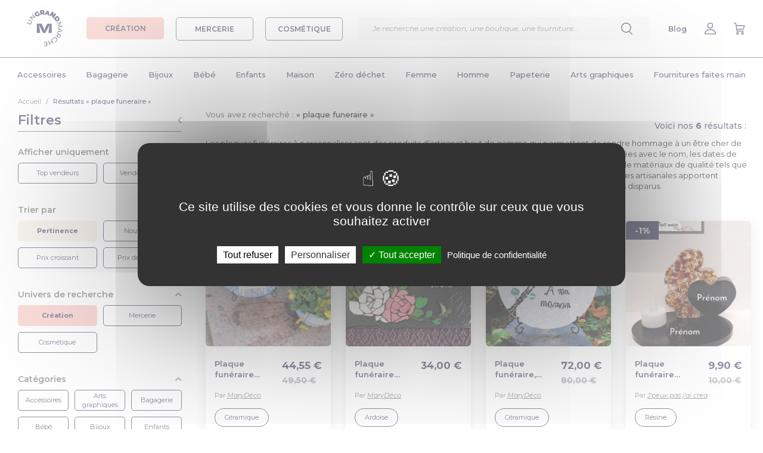

--- FILE ---
content_type: text/html; charset=UTF-8
request_url: https://www.ungrandmarche.fr/boutiques/l/plaque-funeraire
body_size: 34908
content:
<!DOCTYPE html>
<html lang="fr" xmlns:og="http://ogp.me/ns#">
<head>
            <script>
            window.dataLayer = window.dataLayer || [];
        </script>
        <!-- Google Tag Manager -->
        <script>(function(w,d,s,l,i){w[l]=w[l]||[];w[l].push({'gtm.start':
                    new Date().getTime(),event:'gtm.js'});var f=d.getElementsByTagName(s)[0],
                j=d.createElement(s),dl=l!='dataLayer'?'&l='+l:'';j.async=true;j.src=
                'https://www.googletagmanager.com/gtm.js?id='+i+dl;f.parentNode.insertBefore(j,f);
            })(window,document,'script','dataLayer','GTM-K27WQL2');</script>
        <!-- End Google Tag Manager -->
        <meta charset="utf-8">
            <meta property="og:title" content="Plaque funeraire - Un grand marché" />
    <meta property="og:type" content="website" />
    <meta property="og:url" content="https://www.ungrandmarche.fr/boutiques/l/plaque-funeraire" />
    <meta property="og:image" content="https://www.ungrandmarche.fr/img/logo-og.png" />
    <meta property="og:image:width" content="600" />
    <meta property="og:image:height" content="318" />
        <meta property="og:description" content="Les plaques funéraires à personnaliser sont des produits d'artisanat haut de gamme qui permettent de rendre hommage à un être cher de manière personnalisée et unique. Fabriquées avec soin et minutie, ces plaques funéraires peuvent être gravées avec le nom, les dates de naissance et de décès, ainsi qu'un message ou une citation spéciale. Elles sont disponibles dans une variété de matériaux de qualité tels que le marbre, le granit ou le bois, et peuvent être ornées de motifs et de symboles religieux ou laïques. Ces pièces artisanales apportent réconfort et dignité lors des moments difficiles et constituent un bel hommage à la mémoire de nos proches disparus." />
            <meta name="viewport" content="width=device-width, initial-scale=1, user-scalable=no">
    <meta name="p:domain_verify" content="d2425ef196bd49de8cddb896047db0de"/>
                        <meta name="description" content="Les plaques funéraires à personnaliser sont des produits d'artisanat haut de gamme qui permettent de rendre hommage à un être cher de manière personnalisée et unique. Fabriquées avec soin et minutie, ces plaques funéraires peuvent être gravées avec le nom, les dates de naissance et de décès, ainsi qu'un message ou une citation spéciale. Elles sont disponibles dans une variété de matériaux de qualité tels que le marbre, le granit ou le bois, et peuvent être ornées de motifs et de symboles religieux ou laïques. Ces pièces artisanales apportent réconfort et dignité lors des moments difficiles et constituent un bel hommage à la mémoire de nos proches disparus.">
                                                                <link rel="canonical" href="https://www.ungrandmarche.fr/boutiques/l/plaque-funeraire" />
        <meta name="author" content="Un Grand Marché - UGM - SAS Pepper Drink">
    <link rel="shortcut icon" type="image/ico" href="https://www.ungrandmarche.fr/img/favicon.ico" />
    <link rel="apple-touch-icon" href="https://www.ungrandmarche.fr/img/apple-touch-icon.png" />
    <link rel="apple-touch-icon" sizes="57x57" href="https://www.ungrandmarche.fr/img/apple-touch-icon-57x57.png" />
    <link rel="apple-touch-icon" sizes="72x72" href="https://www.ungrandmarche.fr/img/apple-touch-icon-72x72.png" />
    <link rel="apple-touch-icon" sizes="76x76" href="https://www.ungrandmarche.fr/img/apple-touch-icon-76x76.png" />
    <link rel="apple-touch-icon" sizes="114x114" href="https://www.ungrandmarche.fr/img/apple-touch-icon-114x114.png" />
    <link rel="apple-touch-icon" sizes="120x120" href="https://www.ungrandmarche.fr/img/apple-touch-icon-120x120.png" />
    <link rel="apple-touch-icon" sizes="144x144" href="https://www.ungrandmarche.fr/img/apple-touch-icon-144x144.png" />
    <link rel="apple-touch-icon" sizes="152x152" href="https://www.ungrandmarche.fr/img/apple-touch-icon-152x152.png" />
    <link rel="apple-touch-icon" sizes="180x180" href="https://www.ungrandmarche.fr/img/apple-touch-icon-180x180.png" />
            <link rel="stylesheet" type="text/css" href="https://www.ungrandmarche.fr/stylesheets/styles.css?1536063507" />
            <link rel="stylesheet" type="text/css" href="https://www.ungrandmarche.fr/lib/bootstrap-slider.min.css" />
    <title>            Plaque funeraire - Un grand marché
    </title>
        <script type="application/ld+json">
    {
        "@context": "https://schema.org",
        "@type": "BreadcrumbList",
        "itemListElement": [{
            "@type": "ListItem",
            "position": 1,
            "name": "Accueil",
            "item": "https://www.ungrandmarche.fr/"
        },{
            "@type": "ListItem",
            "position": 2,
            "name": "Résultats « plaque funeraire »"
        }
        ]
    }
</script>
            <!-- Facebook Pixel Code -->
        <noscript><img height="1" width="1" style="display:none" src="https://www.facebook.com/tr?id=241630462950990&ev=PageView&noscript=1" alt="Pixel Facebook" /></noscript>
        <!-- End Facebook Pixel Code -->
        <!-- Pinterest Tag -->
        <noscript>
            <img height="1" width="1" style="display:none;" alt="" src="https://ct.pinterest.com/v3/?event=init&tid=2614047424802&noscript=1" />
        </noscript>
        <!-- end Pinterest Tag -->
    </head>
<body id="search" class="no-background boutique">
    <!-- Google tag (gtag.js) -->
    <script async src="https://www.googletagmanager.com/gtag/js?id=GTM-K27WQL2"></script>
    <script>
        window.dataLayer = window.dataLayer || [];
        function gtag(){dataLayer.push(arguments);}
        gtag('js', new Date());
        gtag('config', 'GTM-K27WQL2');
    </script>
            <div id="top"></div>
<header>
    <div class="d-flex justify-content-between align-items-center">
        <div class="d-flex align-items-center">
            <div class="header-menu-burger d-desktop-none">
                <img src="https://www.ungrandmarche.fr/img/v2/menu.svg"/>
            </div>
            <div class="header-logo">
                <a href="https://www.ungrandmarche.fr/">
                    <img alt="Logo Un Grand Marché" src="https://www.ungrandmarche.fr/img/v2/ugm-logo.svg"/>
                </a>
            </div>
            <div class="menu-category-wrapper d-mobile-none">
                <a id="menu_boutique" href="#">
                    <div class="menu-category-btn creation  active">
                        CRÉATION
                    </div>
                </a>
                <a id="menu_mercerie" href="#">
                    <div class="menu-category-btn mercerie ">
                        MERCERIE
                    </div>
                </a>
                <a id="menu_cosmetique" href="#">
                    <div class="menu-category-btn cosmetique ">
                        COSMÉTIQUE
                    </div>
                </a>
            </div>
        </div>
        <div class="menu-search">
            <div class="search-wrapper">
    <div class="search-container">
        <div class="input-search-container">
            <form id="search-input-form" action="https://www.ungrandmarche.fr/boutiques/recherche">
                <input class="typeahead" id="search-engine-input" name="q" type="text"  required="required" placeholder="Je recherche une création, une oeuvre d’art, une boutique, une fourniture..."/>
                <input type="submit" style="visibility: hidden;position: absolute;"/>
            </form>
            <div class="delete-content">
                    <img src="https://www.ungrandmarche.fr/img/v2/cross-blue.svg"/>
            </div>
        </div>
        <div class="explore-section-container">
            <div class="explore-headline">Explorez Un Grand Marché :</div>
            <div class="explore-grid">
                <div class="search-all search-filter-btn active">Tout</div>
                <div class="search-creation search-filter-btn">Création</div>
                <div class="search-mercerie search-filter-btn">Mercerie</div>
                <div class="search-cosmetique search-filter-btn">Cosmétique</div>
                <div class="search-shop search-filter-btn">Boutiques</div>
            </div>
        </div>
        <div class="search-results">
        </div>
    </div>
</div>
            <input id="search-input" type="text" placeholder="Je recherche une création, une boutique, une fourniture..." class="input-search" />
            <div class="menu-item">
                <img src="https://www.ungrandmarche.fr/img/v2/search.svg"/>
            </div>
        </div>
        <div class="d-flex justify-content-between align-items-center">
            <div class="menu-item header-menu-search d-desktop-none">
                <img src="https://www.ungrandmarche.fr/img/v2/search.svg"/>
            </div>
            <div class="menu-item d-mobile-none">
                <a href="https://www.ungrandmarche.fr/blog/" target="_blank">Blog</a>
            </div>
                            <div id="h_mon_compte_content" class="menu-item">
                    <a title="Mon compte" class="" href="https://www.ungrandmarche.fr/login" rel="nofollow">
                                                    <img src="https://www.ungrandmarche.fr/img/v2/profile.svg"/>
                                            </a>
                </div>
                <div class="menu-item">
                    <a title="Mon panier" href="https://www.ungrandmarche.fr/mon-panier" rel="nofollow">
                        <img src="https://www.ungrandmarche.fr/img/v2/buy.svg"/>
                    </a>
                </div>
                    </div>
    </div>
</header>
<div class="category-wrapper"><div class="category-header row_cat_1"><div class="universe-wrapper"><a id="menu_boutique_mobile" href="#" class="universe-item creation-item  active"><div>
                    Créations
                </div></a><a id="menu_mercerie_mobile" href="#" class="universe-item mercerie-item "><div>
                    Mercerie
                </div></a><a id="menu_cosmetique_mobile" href="#" class="universe-item cosmetique-item "><div>
                    Cosmétiques
                </div></a></div><div class="menu-container"><ul class="main_menu menu_boutique"><li data-toggle="dropdown"><a class="level1" id="cat_1" href="https://www.ungrandmarche.fr/boutiques/c/accessoires/1">Accessoires</a></li><li><a class="level1" id="cat_462" href="https://www.ungrandmarche.fr/boutiques/c/bagagerie/462">Bagagerie</a></li><li><a class="level1" id="cat_138" href="https://www.ungrandmarche.fr/boutiques/c/bijoux/138">Bijoux</a></li><li><a class="level1" id="cat_94" href="https://www.ungrandmarche.fr/boutiques/c/bebe/94">Bébé</a></li><li><a class="level1" id="cat_166" href="https://www.ungrandmarche.fr/boutiques/c/enfants/166">Enfants</a></li><li><a class="level1" id="cat_236" href="https://www.ungrandmarche.fr/boutiques/c/maison/236">Maison</a></li><li><a class="level1" id="cat_1645" href="https://www.ungrandmarche.fr/boutiques/c/zero-dechet/1645">Zéro déchet</a></li><li><a class="level1" id="cat_375" href="https://www.ungrandmarche.fr/boutiques/c/femme/375">Femme</a></li><li><a class="level1" id="cat_213" href="https://www.ungrandmarche.fr/boutiques/c/homme/213">Homme</a></li><li><a class="level1" id="cat_438" href="https://www.ungrandmarche.fr/boutiques/c/papeterie/438">Papeterie</a></li><li><a class="level1" id="cat_53" href="https://www.ungrandmarche.fr/boutiques/c/arts-graphiques/53">Arts graphiques</a></li><li><a class="level1" id="cat_1471" href="https://www.ungrandmarche.fr/boutiques/c/fournitures-faites-main/1471">Fournitures faites main</a></li></ul><ul class="main_menu menu_mercerie"><li><a class="level1" id="cat_871" href="https://www.ungrandmarche.fr/merceries/c/couture/871">Couture</a></li><li><a class="level1" id="cat_821" href="https://www.ungrandmarche.fr/merceries/c/tissus/821">Tissus</a></li><li><a class="level1" id="cat_504" href="https://www.ungrandmarche.fr/merceries/c/creation-de-bijoux/504">Création de bijoux</a></li><li><a class="level1" id="cat_605" href="https://www.ungrandmarche.fr/merceries/c/perles/605">Perles</a></li><li><a class="level1" id="cat_1630" href="https://www.ungrandmarche.fr/merceries/c/cabochons/1630">Cabochons</a></li><li><a class="level1" id="cat_1052" href="https://www.ungrandmarche.fr/merceries/c/crochet-tricot/1052">Crochet &amp; Tricot</a></li><li><a class="level1" id="cat_1170" href="https://www.ungrandmarche.fr/merceries/c/scrapbooking/1170">Scrapbooking</a></li><li><a class="level1" id="cat_1094" href="https://www.ungrandmarche.fr/merceries/c/travaux-manuels/1094">Travaux manuels</a></li></ul><ul class="main_menu menu_cosmetique"><li><a class="level1" id="cat_1711" href="https://www.ungrandmarche.fr/cosmetiques/c/corps/1711">Corps</a></li><li><a class="level1" id="cat_1719" href="https://www.ungrandmarche.fr/cosmetiques/c/visage/1719">Visage</a></li><li><a class="level1" id="cat_1724" href="https://www.ungrandmarche.fr/cosmetiques/c/cheveux/1724">Cheveux</a></li><li><a class="level1" id="cat_1730" href="https://www.ungrandmarche.fr/cosmetiques/c/maquillage/1730">Maquillage</a></li><li><a class="level1" id="cat_1736" href="https://www.ungrandmarche.fr/cosmetiques/c/famille/1736">Famille</a></li><li><a class="level1" id="cat_1740" href="https://www.ungrandmarche.fr/cosmetiques/c/bien-etre/1740">Bien-être</a></li></ul><div class="subcategory-wrapper dropdown-menu"><div class="floating-category-container boutique"><div class="main-categories"><div class="back-to-menu"><span class="title">Retour à la liste</span></div><ul id="full_cat_1" class="full cat-boutique"><div class="d-desktop-none"><div class="button-container-centered"><a href="https://www.ungrandmarche.fr/boutiques/c/accessoires/1"><div class="cat-button">Accessoires</div></a></div></div><div class="col1"><li><a class="level2" href="https://www.ungrandmarche.fr/boutiques/c/accessoires/ceintures/9">Ceintures</a></li><li><a class="level2" href="https://www.ungrandmarche.fr/boutiques/c/accessoires/ceremonies-et-fetes/1283">Cérémonies et fêtes</a></li><li><a class="level2" href="https://www.ungrandmarche.fr/boutiques/c/accessoires/chapeaux-et-bonnets/10">Chapeaux et bonnets</a><ul><li><a class="level3" href="https://www.ungrandmarche.fr/boutiques/c/accessoires/chapeaux-et-bonnets/bandeaux/11">Bandeaux</a></li><li><a class="level3" href="https://www.ungrandmarche.fr/boutiques/c/accessoires/chapeaux-et-bonnets/berets/12">Bérets</a></li><li><a class="level3" href="https://www.ungrandmarche.fr/boutiques/c/accessoires/chapeaux-et-bonnets/bonnets/13">Bonnets</a></li><li><a class="level3" href="https://www.ungrandmarche.fr/boutiques/c/accessoires/chapeaux-et-bonnets/casquettes/14">Casquettes</a></li><li><a class="level3" href="https://www.ungrandmarche.fr/boutiques/c/accessoires/chapeaux-et-bonnets/chapeaux/15">Chapeaux</a></li></ul></li><li><a class="level2" href="https://www.ungrandmarche.fr/boutiques/c/accessoires/chaussettes-et-guetres/17">Chaussettes et guêtres</a><ul><li><a class="level3" href="https://www.ungrandmarche.fr/boutiques/c/accessoires/chaussettes-et-guetres/chaussettes/18">Chaussettes</a></li><li><a class="level3" href="https://www.ungrandmarche.fr/boutiques/c/accessoires/chaussettes-et-guetres/guetres/20">Guêtres</a></li></ul></li></div><div class="col2"><li><a class="level2" href="https://www.ungrandmarche.fr/boutiques/c/accessoires/coiffures/2">Coiffures</a><ul><li><a class="level3" href="https://www.ungrandmarche.fr/boutiques/c/accessoires/coiffures/barrettes-epingles/3">Barrettes, épingles</a></li><li><a class="level3" href="https://www.ungrandmarche.fr/boutiques/c/accessoires/coiffures/elastiques-chouchous/4">Elastiques, chouchous</a></li><li><a class="level3" href="https://www.ungrandmarche.fr/boutiques/c/accessoires/coiffures/peignes-brosses/5">Peignes, brosses</a></li><li><a class="level3" href="https://www.ungrandmarche.fr/boutiques/c/accessoires/coiffures/serre-tetes-bandeaux/7">Serre-têtes, bandeaux</a></li><li><a class="level3" href="https://www.ungrandmarche.fr/boutiques/c/accessoires/coiffures/turbans/1640">Turbans</a></li></ul></li><li><a class="level2" href="https://www.ungrandmarche.fr/boutiques/c/accessoires/customisation-textile/32">Customisation textile</a><ul><li><a class="level3" href="https://www.ungrandmarche.fr/boutiques/c/accessoires/customisation-textile/appliques-a-repasser-coudre/34">Appliques à repasser/coudre</a></li><li><a class="level3" href="https://www.ungrandmarche.fr/boutiques/c/accessoires/customisation-textile/broches/1428">Broches</a></li><li><a class="level3" href="https://www.ungrandmarche.fr/boutiques/c/accessoires/customisation-textile/ecussons/37">Ecussons</a></li><li><a class="level3" href="https://www.ungrandmarche.fr/boutiques/c/accessoires/customisation-textile/pins-et-badges/45">Pins et badges</a></li></ul></li></div><div class="col3"><li><a class="level2" href="https://www.ungrandmarche.fr/boutiques/c/accessoires/echarpes-et-foulards/21">Echarpes et foulards</a><ul><li><a class="level3" href="https://www.ungrandmarche.fr/boutiques/c/accessoires/echarpes-et-foulards/chales/22">Châles</a></li><li><a class="level3" href="https://www.ungrandmarche.fr/boutiques/c/accessoires/echarpes-et-foulards/cols/23">Cols</a></li><li><a class="level3" href="https://www.ungrandmarche.fr/boutiques/c/accessoires/echarpes-et-foulards/echarpes/25">Echarpes</a></li><li><a class="level3" href="https://www.ungrandmarche.fr/boutiques/c/accessoires/echarpes-et-foulards/echarpes-capuche/26">Echarpes capuche</a></li><li><a class="level3" href="https://www.ungrandmarche.fr/boutiques/c/accessoires/echarpes-et-foulards/etoles/27">Etoles</a></li><li><a class="level3" href="https://www.ungrandmarche.fr/boutiques/c/accessoires/echarpes-et-foulards/foulards-bandanas/28">Foulards, bandanas</a></li></ul></li><li><a class="level2" href="https://www.ungrandmarche.fr/boutiques/c/accessoires/lunettes-et-cordons/38">Lunettes et cordons</a><ul><li><a class="level3" href="https://www.ungrandmarche.fr/boutiques/c/accessoires/lunettes-et-cordons/cordons/1286">Cordons</a></li><li><a class="level3" href="https://www.ungrandmarche.fr/boutiques/c/accessoires/lunettes-et-cordons/lunettes/1284">Lunettes</a></li></ul></li><li><a class="level2" href="https://www.ungrandmarche.fr/boutiques/c/accessoires/masques-alternatifs/31">Masques alternatifs</a></li></div><div class="col4"><li><a class="level2" href="https://www.ungrandmarche.fr/boutiques/c/accessoires/miroirs-de-poche/51">Miroirs de poche</a></li><li><a class="level2" href="https://www.ungrandmarche.fr/boutiques/c/accessoires/mitaines-et-gants/39">Mitaines et gants</a><ul><li><a class="level3" href="https://www.ungrandmarche.fr/boutiques/c/accessoires/mitaines-et-gants/gants-moufles/40">Gants, moufles</a></li><li><a class="level3" href="https://www.ungrandmarche.fr/boutiques/c/accessoires/mitaines-et-gants/manchons-et-manchettes/41">Manchons et manchettes</a></li><li><a class="level3" href="https://www.ungrandmarche.fr/boutiques/c/accessoires/mitaines-et-gants/mitaines/42">Mitaines</a></li></ul></li><li><a class="level2" href="https://www.ungrandmarche.fr/boutiques/c/accessoires/porte-cles%20et%20accessoires/1587">Porte-clés et accessoires</a><ul><li><a class="level3" href="https://www.ungrandmarche.fr/boutiques/c/accessoires/porte-cles%20et%20accessoires/bijoux-de-foulard/1436">Bijoux de foulard</a></li><li><a class="level3" href="https://www.ungrandmarche.fr/boutiques/c/accessoires/porte-cles%20et%20accessoires/bijoux-de-portables/164">Bijoux de portables</a></li><li><a class="level3" href="https://www.ungrandmarche.fr/boutiques/c/accessoires/porte-cles%20et%20accessoires/bijoux-de-sacs/165">Bijoux de sacs</a></li><li><a class="level3" href="https://www.ungrandmarche.fr/boutiques/c/accessoires/porte-cles%20et%20accessoires/porte-cles/46">Porte-clés</a></li></ul></li></div></ul><ul id="full_cat_462" class="full cat-boutique"><div class="d-desktop-none"><div class="button-container-centered"><a href="https://www.ungrandmarche.fr/boutiques/c/bagagerie/462"><div class="cat-button">Bagagerie</div></a></div></div><div class="col1"><li><a class="level2" href="https://www.ungrandmarche.fr/boutiques/c/bagagerie/etuis-materiel-numerique/475">Etuis matériel numérique</a><ul><li><a class="level3" href="https://www.ungrandmarche.fr/boutiques/c/bagagerie/etuis-materiel-numerique/etuis-appareils-photo/476">Etuis appareils photo</a></li><li><a class="level3" href="https://www.ungrandmarche.fr/boutiques/c/bagagerie/etuis-materiel-numerique/etuis-mp3/477">Etuis MP3</a></li><li><a class="level3" href="https://www.ungrandmarche.fr/boutiques/c/bagagerie/etuis-materiel-numerique/etuis-telephones-portables/478">Etuis téléphones portables</a></li><li><a class="level3" href="https://www.ungrandmarche.fr/boutiques/c/bagagerie/etuis-materiel-numerique/housses-ordinateurs-et-tablettes/479">Housses ordinateurs et tablettes</a></li></ul></li><li><a class="level2" href="https://www.ungrandmarche.fr/boutiques/c/bagagerie/mini-sacs/467">Mini sacs</a><ul><li><a class="level3" href="https://www.ungrandmarche.fr/boutiques/c/bagagerie/mini-sacs/boites-a-pilules/468">Boîtes à pilules</a></li><li><a class="level3" href="https://www.ungrandmarche.fr/boutiques/c/bagagerie/mini-sacs/etuis-a-lunettes/469">Etuis à lunettes</a></li><li><a class="level3" href="https://www.ungrandmarche.fr/boutiques/c/bagagerie/mini-sacs/housses-pour-mouchoirs/1539">Housses pour mouchoirs</a></li><li><a class="level3" href="https://www.ungrandmarche.fr/boutiques/c/bagagerie/mini-sacs/pochettes-a-tabac/470">Pochettes à tabac</a></li><li><a class="level3" href="https://www.ungrandmarche.fr/boutiques/c/bagagerie/mini-sacs/pochettes-a-the/1441">Pochettes à thé</a></li><li><a class="level3" href="https://www.ungrandmarche.fr/boutiques/c/bagagerie/mini-sacs/range-cles/472">Range-clés</a></li></ul></li></div><div class="col2"><li><a class="level2" href="https://www.ungrandmarche.fr/boutiques/c/bagagerie/petite-maroquinerie/1583">Petite maroquinerie</a><ul><li><a class="level3" href="https://www.ungrandmarche.fr/boutiques/c/bagagerie/petite-maroquinerie/etuis-pour-passeports/1540">Etuis pour passeports</a></li><li><a class="level3" href="https://www.ungrandmarche.fr/boutiques/c/bagagerie/petite-maroquinerie/organiseur/1423">Organiseur</a></li><li><a class="level3" href="https://www.ungrandmarche.fr/boutiques/c/bagagerie/petite-maroquinerie/porte-chequier/1418">Porte chéquier</a></li><li><a class="level3" href="https://www.ungrandmarche.fr/boutiques/c/bagagerie/petite-maroquinerie/porte-monnaie/1420">Porte monnaie</a></li><li><a class="level3" href="https://www.ungrandmarche.fr/boutiques/c/bagagerie/petite-maroquinerie/porte-cartes/1417">Porte-cartes</a></li><li><a class="level3" href="https://www.ungrandmarche.fr/boutiques/c/bagagerie/petite-maroquinerie/porte-documents/1421">Porte-documents</a></li><li><a class="level3" href="https://www.ungrandmarche.fr/boutiques/c/bagagerie/petite-maroquinerie/portefeuille/1416">Portefeuille</a></li></ul></li></div><div class="col3"><li><a class="level2" href="https://www.ungrandmarche.fr/boutiques/c/bagagerie/sacs-pour-elle/1409">Sacs pour elle</a><ul><li><a class="level3" href="https://www.ungrandmarche.fr/boutiques/c/bagagerie/sacs-pour-elle/besaces/1422">Besaces</a></li><li><a class="level3" href="https://www.ungrandmarche.fr/boutiques/c/bagagerie/sacs-pour-elle/cabas/490">Cabas</a></li><li><a class="level3" href="https://www.ungrandmarche.fr/boutiques/c/bagagerie/sacs-pour-elle/cartables/487">Cartables</a></li><li><a class="level3" href="https://www.ungrandmarche.fr/boutiques/c/bagagerie/sacs-pour-elle/pochettes/1419">Pochettes</a></li><li><a class="level3" href="https://www.ungrandmarche.fr/boutiques/c/bagagerie/sacs-pour-elle/sacs-a-dos/488">Sacs à dos</a></li><li><a class="level3" href="https://www.ungrandmarche.fr/boutiques/c/bagagerie/sacs-pour-elle/sacs-a-main/493">Sacs à main</a></li><li><a class="level3" href="https://www.ungrandmarche.fr/boutiques/c/bagagerie/sacs-pour-elle/sacs-bandouliere/497">Sacs bandoulière</a></li></ul></li></div><div class="col4"><li><a class="level2" href="https://www.ungrandmarche.fr/boutiques/c/bagagerie/sacs-pratiques/495">Sacs pratiques</a><ul><li><a class="level3" href="https://www.ungrandmarche.fr/boutiques/c/bagagerie/sacs-pratiques/sacs-banane/474">Sacs banane</a></li><li><a class="level3" href="https://www.ungrandmarche.fr/boutiques/c/bagagerie/sacs-pratiques/sacs-de-plage/498">Sacs de plage</a></li><li><a class="level3" href="https://www.ungrandmarche.fr/boutiques/c/bagagerie/sacs-pratiques/sacs-de-sport/499">Sacs de sport</a></li><li><a class="level3" href="https://www.ungrandmarche.fr/boutiques/c/bagagerie/sacs-pratiques/sacs-de-voyage/464">Sacs de voyage</a></li><li><a class="level3" href="https://www.ungrandmarche.fr/boutiques/c/bagagerie/sacs-pratiques/tote-bag/1407">Tote bag</a></li><li><a class="level3" href="https://www.ungrandmarche.fr/boutiques/c/bagagerie/sacs-pratiques/valises/465">Valises</a></li></ul></li><li><a class="level2" href="https://www.ungrandmarche.fr/boutiques/c/bagagerie/trousses/500">Trousses</a><ul><li><a class="level3" href="https://www.ungrandmarche.fr/boutiques/c/bagagerie/trousses/trousses-a-maquillage/501">Trousses à maquillage</a></li><li><a class="level3" href="https://www.ungrandmarche.fr/boutiques/c/bagagerie/trousses/trousses-de-toilette/502">Trousses de toilette</a></li></ul></li></div></ul><ul id="full_cat_138" class="full cat-boutique"><div class="d-desktop-none"><div class="button-container-centered"><a href="https://www.ungrandmarche.fr/boutiques/c/bijoux/138"><div class="cat-button">Bijoux</div></a></div></div><div class="col1"><li><a class="level2" href="https://www.ungrandmarche.fr/boutiques/c/bijoux/bagues/139">Bagues</a><ul><li><a class="level3" href="https://www.ungrandmarche.fr/boutiques/c/bijoux/bagues/anneaux/1596">Anneaux</a></li><li><a class="level3" href="https://www.ungrandmarche.fr/boutiques/c/bijoux/bagues/cabochons/1532">Cabochons</a></li><li><a class="level3" href="https://www.ungrandmarche.fr/boutiques/c/bijoux/bagues/pierres-fines/1595">Pierres fines</a></li></ul></li></div><div class="col2"><li><a class="level2" href="https://www.ungrandmarche.fr/boutiques/c/bijoux/boucles-d-oreilles/140">Boucles d&#039;oreilles</a><ul><li><a class="level3" href="https://www.ungrandmarche.fr/boutiques/c/bijoux/boucles-d-oreilles/cabochons/1304">Cabochons</a></li><li><a class="level3" href="https://www.ungrandmarche.fr/boutiques/c/bijoux/boucles-d-oreilles/clips/141">Clips</a></li><li><a class="level3" href="https://www.ungrandmarche.fr/boutiques/c/bijoux/boucles-d-oreilles/creoles/1597">Créoles</a></li><li><a class="level3" href="https://www.ungrandmarche.fr/boutiques/c/bijoux/boucles-d-oreilles/pendantes/142">Pendantes</a></li><li><a class="level3" href="https://www.ungrandmarche.fr/boutiques/c/bijoux/boucles-d-oreilles/puces/143">Puces</a></li></ul></li></div><div class="col3"><li><a class="level2" href="https://www.ungrandmarche.fr/boutiques/c/bijoux/bracelets/144">Bracelets</a><ul><li><a class="level3" href="https://www.ungrandmarche.fr/boutiques/c/bijoux/bracelets/breloques/1599">Breloques</a></li><li><a class="level3" href="https://www.ungrandmarche.fr/boutiques/c/bijoux/bracelets/cabochons/1305">Cabochons</a></li><li><a class="level3" href="https://www.ungrandmarche.fr/boutiques/c/bijoux/bracelets/gourmettes/145">Gourmettes</a></li><li><a class="level3" href="https://www.ungrandmarche.fr/boutiques/c/bijoux/bracelets/manchettes/1545">Manchettes</a></li><li><a class="level3" href="https://www.ungrandmarche.fr/boutiques/c/bijoux/bracelets/perles/1598">Perles</a></li></ul></li></div><div class="col4"><li><a class="level2" href="https://www.ungrandmarche.fr/boutiques/c/bijoux/colliers/150">Colliers</a><ul><li><a class="level3" href="https://www.ungrandmarche.fr/boutiques/c/bijoux/colliers/mi-longs/151">Mi-longs</a></li><li><a class="level3" href="https://www.ungrandmarche.fr/boutiques/c/bijoux/colliers/plastrons/1546">Plastrons</a></li><li><a class="level3" href="https://www.ungrandmarche.fr/boutiques/c/bijoux/colliers/ras-du-cou/152">Ras du cou</a></li><li><a class="level3" href="https://www.ungrandmarche.fr/boutiques/c/bijoux/colliers/sautoirs/153">Sautoirs</a></li></ul></li><li><a class="level2" href="https://www.ungrandmarche.fr/boutiques/c/bijoux/montres/154">Montres</a></li><li><a class="level2" href="https://www.ungrandmarche.fr/boutiques/c/bijoux/parures/155">Parures</a></li><li><a class="level2" href="https://www.ungrandmarche.fr/boutiques/c/bijoux/pendentifs/156">Pendentifs</a></li></div></ul><ul id="full_cat_94" class="full cat-boutique"><div class="d-desktop-none"><div class="button-container-centered"><a href="https://www.ungrandmarche.fr/boutiques/c/bebe/94"><div class="cat-button">Bébé</div></a></div></div><div class="col1"><li><a class="level2" href="https://www.ungrandmarche.fr/boutiques/c/bebe/accessoires-bebe/1584">Accessoires bébé</a><ul><li><a class="level3" href="https://www.ungrandmarche.fr/boutiques/c/bebe/accessoires-bebe/bonnets-bobs/110">Bonnets, bobs</a></li><li><a class="level3" href="https://www.ungrandmarche.fr/boutiques/c/bebe/accessoires-bebe/chapeaux/1430">Chapeaux</a></li><li><a class="level3" href="https://www.ungrandmarche.fr/boutiques/c/bebe/accessoires-bebe/chaussures-chaussons/112">Chaussures, chaussons</a></li><li><a class="level3" href="https://www.ungrandmarche.fr/boutiques/c/bebe/accessoires-bebe/coiffure/1431">Coiffure</a></li><li><a class="level3" href="https://www.ungrandmarche.fr/boutiques/c/bebe/accessoires-bebe/echarpes-snoods/113">Echarpes, snoods</a></li></ul></li><li><a class="level2" href="https://www.ungrandmarche.fr/boutiques/c/bebe/accessoires-maison/1585">Accessoires maison</a><ul><li><a class="level3" href="https://www.ungrandmarche.fr/boutiques/c/bebe/accessoires-maison/parures-tours-de-lit/1434"> Parures, tours de lit</a></li><li><a class="level3" href="https://www.ungrandmarche.fr/boutiques/c/bebe/accessoires-maison/bouillottes/127">Bouillottes</a></li><li><a class="level3" href="https://www.ungrandmarche.fr/boutiques/c/bebe/accessoires-maison/couvertures/131">Couvertures</a></li><li><a class="level3" href="https://www.ungrandmarche.fr/boutiques/c/bebe/accessoires-maison/proteges-carnet-de-sante/134">Protèges carnet de santé</a></li></ul></li><li><a class="level2" href="https://www.ungrandmarche.fr/boutiques/c/bebe/coffrets-de-naissance/1435">Coffrets de naissance</a></li></div><div class="col2"><li><a class="level2" href="https://www.ungrandmarche.fr/boutiques/c/bebe/eveil-et-jouets/95">Eveil et jouets</a><ul><li><a class="level3" href="https://www.ungrandmarche.fr/boutiques/c/bebe/eveil-et-jouets/doudous-peluches/99">Doudous, peluches</a></li><li><a class="level3" href="https://www.ungrandmarche.fr/boutiques/c/bebe/eveil-et-jouets/hochets/1294">Hochets</a></li><li><a class="level3" href="https://www.ungrandmarche.fr/boutiques/c/bebe/eveil-et-jouets/jeux-puzzles/97">Jeux, puzzles</a></li><li><a class="level3" href="https://www.ungrandmarche.fr/boutiques/c/bebe/eveil-et-jouets/mobiles/98">Mobiles</a></li><li><a class="level3" href="https://www.ungrandmarche.fr/boutiques/c/bebe/eveil-et-jouets/tapis-d-eveil/101">Tapis d&#039;éveil</a></li></ul></li><li><a class="level2" href="https://www.ungrandmarche.fr/boutiques/c/bebe/hygiene-et-bien-etre/1586">Hygiene et bien-être</a><ul><li><a class="level3" href="https://www.ungrandmarche.fr/boutiques/c/bebe/hygiene-et-bien-etre/accessoires-toilette/123">Accessoires toilette</a></li><li><a class="level3" href="https://www.ungrandmarche.fr/boutiques/c/bebe/hygiene-et-bien-etre/bain-bebe/105">Bain bébé</a></li><li><a class="level3" href="https://www.ungrandmarche.fr/boutiques/c/bebe/hygiene-et-bien-etre/couches-lavables/128">Couches lavables</a></li><li><a class="level3" href="https://www.ungrandmarche.fr/boutiques/c/bebe/hygiene-et-bien-etre/lingettes-lavables/1301">Lingettes lavables</a></li><li><a class="level3" href="https://www.ungrandmarche.fr/boutiques/c/bebe/hygiene-et-bien-etre/matelas-a-langer/133">Matelas à langer</a></li><li><a class="level3" href="https://www.ungrandmarche.fr/boutiques/c/bebe/hygiene-et-bien-etre/sacs-a-langer/135">Sacs à langer</a></li></ul></li></div><div class="col3"><li><a class="level2" href="https://www.ungrandmarche.fr/boutiques/c/bebe/puericulture/122">Puériculture</a><ul><li><a class="level3" href="https://www.ungrandmarche.fr/boutiques/c/bebe/puericulture/anneaux-de-dentition/1299">Anneaux de dentition</a></li><li><a class="level3" href="https://www.ungrandmarche.fr/boutiques/c/bebe/puericulture/attaches-tetines/125">Attaches tétines</a></li><li><a class="level3" href="https://www.ungrandmarche.fr/boutiques/c/bebe/puericulture/bavoirs-et-anti-bavouille/106">Bavoirs et anti-bavouille</a></li><li><a class="level3" href="https://www.ungrandmarche.fr/boutiques/c/bebe/puericulture/bolas-de-grossesse/1542">Bolas de grossesse</a></li><li><a class="level3" href="https://www.ungrandmarche.fr/boutiques/c/bebe/puericulture/collier-d-allaitement-et-de-portage/1300">Collier d&#039;allaitement et de portage</a></li><li><a class="level3" href="https://www.ungrandmarche.fr/boutiques/c/bebe/puericulture/echarpes-de-portage/132">Echarpes de portage</a></li><li><a class="level3" href="https://www.ungrandmarche.fr/boutiques/c/bebe/puericulture/repas-bebe/1541">Repas bébé</a></li><li><a class="level3" href="https://www.ungrandmarche.fr/boutiques/c/bebe/puericulture/sacs/1303">Sacs</a></li></ul></li></div><div class="col4"><li><a class="level2" href="https://www.ungrandmarche.fr/boutiques/c/bebe/vetements/103">Vêtements</a><ul><li><a class="level3" href="https://www.ungrandmarche.fr/boutiques/c/bebe/vetements/bloomers/107">Bloomers</a></li><li><a class="level3" href="https://www.ungrandmarche.fr/boutiques/c/bebe/vetements/blouses-chemises/108">Blouses, chemises</a></li><li><a class="level3" href="https://www.ungrandmarche.fr/boutiques/c/bebe/vetements/body-grenouillere/109">Body grenouillère</a></li><li><a class="level3" href="https://www.ungrandmarche.fr/boutiques/c/bebe/vetements/brassieres/1295">Brassières</a></li><li><a class="level3" href="https://www.ungrandmarche.fr/boutiques/c/bebe/vetements/ensembles/114">Ensembles</a></li><li><a class="level3" href="https://www.ungrandmarche.fr/boutiques/c/bebe/vetements/gigoteuses-et-barboteuses/115">Gigoteuses et barboteuses</a></li><li><a class="level3" href="https://www.ungrandmarche.fr/boutiques/c/bebe/vetements/manteaux/116">Manteaux</a></li><li><a class="level3" href="https://www.ungrandmarche.fr/boutiques/c/bebe/vetements/pantalons-salopettes/117">Pantalons, salopettes</a></li><li><a class="level3" href="https://www.ungrandmarche.fr/boutiques/c/bebe/vetements/pulls-gilets/118">Pulls, gilets</a></li><li><a class="level3" href="https://www.ungrandmarche.fr/boutiques/c/bebe/vetements/robes/119">Robes</a></li></ul></li></div></ul><ul id="full_cat_166" class="full cat-boutique"><div class="d-desktop-none"><div class="button-container-centered"><a href="https://www.ungrandmarche.fr/boutiques/c/enfants/166"><div class="cat-button">Enfants</div></a></div></div><div class="col1"><li><a class="level2" href="https://www.ungrandmarche.fr/boutiques/c/enfants/accessoires/1588">Accessoires</a><ul><li><a class="level3" href="https://www.ungrandmarche.fr/boutiques/c/enfants/accessoires/bonnets-echarpes/183">Bonnets, écharpes</a></li><li><a class="level3" href="https://www.ungrandmarche.fr/boutiques/c/enfants/accessoires/chapeaux/184">Chapeaux</a></li><li><a class="level3" href="https://www.ungrandmarche.fr/boutiques/c/enfants/accessoires/chaussons/1744">Chaussons</a></li><li><a class="level3" href="https://www.ungrandmarche.fr/boutiques/c/enfants/accessoires/coiffure/1590">Coiffure</a></li><li><a class="level3" href="https://www.ungrandmarche.fr/boutiques/c/enfants/accessoires/masques-lavables-enfants/1643">Masques lavables enfants</a></li><li><a class="level3" href="https://www.ungrandmarche.fr/boutiques/c/enfants/accessoires/noeud-papillon/1589">Noeud papillon</a></li><li><a class="level3" href="https://www.ungrandmarche.fr/boutiques/c/enfants/accessoires/textiles-bain/1322">Textiles bain</a></li></ul></li><li><a class="level2" href="https://www.ungrandmarche.fr/boutiques/c/enfants/bijoux/167">Bijoux</a><ul><li><a class="level3" href="https://www.ungrandmarche.fr/boutiques/c/enfants/bijoux/boucles-d-oreilles/1315">Boucles d&#039;oreilles</a></li><li><a class="level3" href="https://www.ungrandmarche.fr/boutiques/c/enfants/bijoux/bracelets/1316">Bracelets</a></li><li><a class="level3" href="https://www.ungrandmarche.fr/boutiques/c/enfants/bijoux/colliers/1317">Colliers</a></li></ul></li></div><div class="col2"><li><a class="level2" href="https://www.ungrandmarche.fr/boutiques/c/enfants/deguisements/209">Déguisements</a></li><li><a class="level2" href="https://www.ungrandmarche.fr/boutiques/c/enfants/ecole-et-loisirs/168">Ecole et loisirs</a><ul><li><a class="level3" href="https://www.ungrandmarche.fr/boutiques/c/enfants/ecole-et-loisirs/blouses-tabliers/170">Blouses, tabliers</a></li><li><a class="level3" href="https://www.ungrandmarche.fr/boutiques/c/enfants/ecole-et-loisirs/serviettes-de-cantine/1439">Serviettes de cantine</a></li><li><a class="level3" href="https://www.ungrandmarche.fr/boutiques/c/enfants/ecole-et-loisirs/serviettes-de-table/1440">Serviettes de table</a></li><li><a class="level3" href="https://www.ungrandmarche.fr/boutiques/c/enfants/ecole-et-loisirs/trousses/171">Trousses</a></li></ul></li></div><div class="col3"><li><a class="level2" href="https://www.ungrandmarche.fr/boutiques/c/enfants/jeux-et-jouets/172">Jeux et jouets</a><ul><li><a class="level3" href="https://www.ungrandmarche.fr/boutiques/c/enfants/jeux-et-jouets/accessoires-poupees/173">Accessoires poupées</a></li><li><a class="level3" href="https://www.ungrandmarche.fr/boutiques/c/enfants/jeux-et-jouets/dinette/174">Dînette</a></li><li><a class="level3" href="https://www.ungrandmarche.fr/boutiques/c/enfants/jeux-et-jouets/jeux-educatifs/1320">Jeux éducatifs</a></li><li><a class="level3" href="https://www.ungrandmarche.fr/boutiques/c/enfants/jeux-et-jouets/jeux-puzzles/175">Jeux, puzzles</a></li><li><a class="level3" href="https://www.ungrandmarche.fr/boutiques/c/enfants/jeux-et-jouets/jouets-de-collection/178">Jouets de collection</a></li><li><a class="level3" href="https://www.ungrandmarche.fr/boutiques/c/enfants/jeux-et-jouets/livres/1549">Livres</a></li><li><a class="level3" href="https://www.ungrandmarche.fr/boutiques/c/enfants/jeux-et-jouets/peluches-doudous/176">Peluches, doudous</a></li><li><a class="level3" href="https://www.ungrandmarche.fr/boutiques/c/enfants/jeux-et-jouets/poupees/177">Poupées</a></li></ul></li><li><a class="level2" href="https://www.ungrandmarche.fr/boutiques/c/enfants/sacs/208">Sacs</a><ul><li><a class="level3" href="https://www.ungrandmarche.fr/boutiques/c/enfants/sacs/cartables/1325">Cartables</a></li><li><a class="level3" href="https://www.ungrandmarche.fr/boutiques/c/enfants/sacs/sacs-a-dos/1326">Sacs à dos</a></li><li><a class="level3" href="https://www.ungrandmarche.fr/boutiques/c/enfants/sacs/sacs-a-gouter-et-doudou/1548">Sacs à gouter et doudou</a></li><li><a class="level3" href="https://www.ungrandmarche.fr/boutiques/c/enfants/sacs/sacs-de-sport/1327">Sacs de sport</a></li></ul></li></div><div class="col4"><li><a class="level2" href="https://www.ungrandmarche.fr/boutiques/c/enfants/vetements-filles/180">Vêtements filles</a><ul><li><a class="level3" href="https://www.ungrandmarche.fr/boutiques/c/enfants/vetements-filles/blouses-tuniques-hauts/182">Blouses, tuniques, hauts</a></li><li><a class="level3" href="https://www.ungrandmarche.fr/boutiques/c/enfants/vetements-filles/jupes/188">Jupes</a></li><li><a class="level3" href="https://www.ungrandmarche.fr/boutiques/c/enfants/vetements-filles/pantalons/189">Pantalons</a></li><li><a class="level3" href="https://www.ungrandmarche.fr/boutiques/c/enfants/vetements-filles/pulls-et-sous-pulls/190">Pulls et sous-pulls</a></li><li><a class="level3" href="https://www.ungrandmarche.fr/boutiques/c/enfants/vetements-filles/robes/191">Robes</a></li><li><a class="level3" href="https://www.ungrandmarche.fr/boutiques/c/enfants/vetements-filles/t-shirts-debardeurs/193">T-shirts, débardeurs</a></li><li><a class="level3" href="https://www.ungrandmarche.fr/boutiques/c/enfants/vetements-filles/vestes-manteaux/194">Vestes, manteaux</a></li></ul></li><li><a class="level2" href="https://www.ungrandmarche.fr/boutiques/c/enfants/vetements-gar%C3%A7ons/196">Vêtements garçons</a><ul><li><a class="level3" href="https://www.ungrandmarche.fr/boutiques/c/enfants/vetements-gar%C3%A7ons/pantalons/203">Pantalons</a></li><li><a class="level3" href="https://www.ungrandmarche.fr/boutiques/c/enfants/vetements-gar%C3%A7ons/pulls/204">Pulls</a></li><li><a class="level3" href="https://www.ungrandmarche.fr/boutiques/c/enfants/vetements-gar%C3%A7ons/t-shirts/205">T-shirts</a></li></ul></li></div></ul><ul id="full_cat_236" class="full cat-boutique"><div class="d-desktop-none"><div class="button-container-centered"><a href="https://www.ungrandmarche.fr/boutiques/c/maison/236"><div class="cat-button">Maison</div></a></div></div><div class="col1"><li><a class="level2" href="https://www.ungrandmarche.fr/boutiques/c/maison/animaux/256">Animaux</a></li><li><a class="level2" href="https://www.ungrandmarche.fr/boutiques/c/maison/decorations-murales/299">Décorations murales</a><ul><li><a class="level3" href="https://www.ungrandmarche.fr/boutiques/c/maison/decorations-murales/accroche-cles/1369">Accroche-clés</a></li><li><a class="level3" href="https://www.ungrandmarche.fr/boutiques/c/maison/decorations-murales/attrape-reves/1365">Attrape-rêves</a></li><li><a class="level3" href="https://www.ungrandmarche.fr/boutiques/c/maison/decorations-murales/cadres/300">Cadres</a></li><li><a class="level3" href="https://www.ungrandmarche.fr/boutiques/c/maison/decorations-murales/guirlandes-banderoles/245">Guirlandes, banderoles</a></li><li><a class="level3" href="https://www.ungrandmarche.fr/boutiques/c/maison/decorations-murales/horloge-pendules/302">Horloge, pendules</a></li><li><a class="level3" href="https://www.ungrandmarche.fr/boutiques/c/maison/decorations-murales/miroirs/303">Miroirs</a></li><li><a class="level3" href="https://www.ungrandmarche.fr/boutiques/c/maison/decorations-murales/plaques-de-porte/305">Plaques de porte</a></li><li><a class="level3" href="https://www.ungrandmarche.fr/boutiques/c/maison/decorations-murales/tableaux/307">Tableaux</a></li><li><a class="level3" href="https://www.ungrandmarche.fr/boutiques/c/maison/decorations-murales/tissage-muraux/1449">Tissages muraux</a></li></ul></li><li><a class="level2" href="https://www.ungrandmarche.fr/boutiques/c/maison/fetes-et-ceremonies/1561">Fêtes et cérémonies</a><ul><li><a class="level3" href="https://www.ungrandmarche.fr/boutiques/c/maison/fetes-et-ceremonies/bapteme/1563">Baptême</a></li><li><a class="level3" href="https://www.ungrandmarche.fr/boutiques/c/maison/fetes-et-ceremonies/mariage/1562">Mariage</a></li><li><a class="level3" href="https://www.ungrandmarche.fr/boutiques/c/maison/fetes-et-ceremonies/noel/242">Noël</a></li></ul></li><li><a class="level2" href="https://www.ungrandmarche.fr/boutiques/c/maison/jardin-decorations-florales/1601">Jardin et décorations florales</a><ul><li><a class="level3" href="https://www.ungrandmarche.fr/boutiques/c/maison/jardin-decorations-florales/cache-pots/238">Cache-pots</a></li><li><a class="level3" href="https://www.ungrandmarche.fr/boutiques/c/maison/jardin-decorations-florales/compositions-florales/1448">Compositions florales</a></li><li><a class="level3" href="https://www.ungrandmarche.fr/boutiques/c/maison/jardin-decorations-florales/couronnes/239">Couronnes</a></li><li><a class="level3" href="https://www.ungrandmarche.fr/boutiques/c/maison/jardin-decorations-florales/jardin/241">Jardin</a></li><li><a class="level3" href="https://www.ungrandmarche.fr/boutiques/c/maison/jardin-decorations-florales/vases-et-soliflores/252">Vases et soliflores </a></li></ul></li></div><div class="col2"><li><a class="level2" href="https://www.ungrandmarche.fr/boutiques/c/maison/luminaires/317">Luminaires</a><ul><li><a class="level3" href="https://www.ungrandmarche.fr/boutiques/c/maison/luminaires/abat-jour/318">Abat-jour</a></li><li><a class="level3" href="https://www.ungrandmarche.fr/boutiques/c/maison/luminaires/bougies-bougeoirs-photophores/319">Bougies, bougeoirs, photophores</a></li><li><a class="level3" href="https://www.ungrandmarche.fr/boutiques/c/maison/luminaires/guirlandes-lumneuses/320">Guirlandes lumineuses</a></li><li><a class="level3" href="https://www.ungrandmarche.fr/boutiques/c/maison/luminaires/lampes-de-table/322">Lampes de table</a></li><li><a class="level3" href="https://www.ungrandmarche.fr/boutiques/c/maison/luminaires/suspensions-plafonniers-appliques/325">Suspensions, plafonniers, appliques</a></li></ul></li><li><a class="level2" href="https://www.ungrandmarche.fr/boutiques/c/maison/materiel-de-bureau/1534">Matériel de bureau</a></li><li><a class="level2" href="https://www.ungrandmarche.fr/boutiques/c/maison/meubles/1602">Meubles</a><ul><li><a class="level3" href="https://www.ungrandmarche.fr/boutiques/c/maison/meubles/bibliotheques-etageres/329">Bibliothèques, étagères</a></li><li><a class="level3" href="https://www.ungrandmarche.fr/boutiques/c/maison/meubles/commodes-rangements/332">Commodes, rangements</a></li><li><a class="level3" href="https://www.ungrandmarche.fr/boutiques/c/maison/meubles/lits-chevets/334">Lits, chevets</a></li><li><a class="level3" href="https://www.ungrandmarche.fr/boutiques/c/maison/meubles/sieges-fauteuils/338">Sièges, fauteuils</a></li><li><a class="level3" href="https://www.ungrandmarche.fr/boutiques/c/maison/meubles/tables-basses/340">Tables basses</a></li></ul></li><li><a class="level2" href="https://www.ungrandmarche.fr/boutiques/c/maison/objets-de-decoration/237">Objets de décoration</a><ul><li><a class="level3" href="https://www.ungrandmarche.fr/boutiques/c/maison/objets-de-decoration/figurines-decoratives/244">Figurines décoratives</a></li><li><a class="level3" href="https://www.ungrandmarche.fr/boutiques/c/maison/objets-de-decoration/magnets/246">Magnets</a></li><li><a class="level3" href="https://www.ungrandmarche.fr/boutiques/c/maison/objets-de-decoration/objet-de-collection/1558">Objets de collection</a></li><li><a class="level3" href="https://www.ungrandmarche.fr/boutiques/c/maison/objets-de-decoration/objets-decoratifs/248">Objets décoratifs</a></li><li><a class="level3" href="https://www.ungrandmarche.fr/boutiques/c/maison/objets-de-decoration/parfums-d-interieur/1559">Parfums d&#039;intérieur</a></li></ul></li></div><div class="col3"><li><a class="level2" href="https://www.ungrandmarche.fr/boutiques/c/maison/rangements/327">Rangements</a><ul><li><a class="level3" href="https://www.ungrandmarche.fr/boutiques/c/maison/rangements/boites-a-mouchoirs/251">Boites à mouchoirs</a></li><li><a class="level3" href="https://www.ungrandmarche.fr/boutiques/c/maison/rangements/boites-et-coffrets/260">Boîtes et coffrets</a></li><li><a class="level3" href="https://www.ungrandmarche.fr/boutiques/c/maison/rangements/paniers-corbeilles/335">Paniers, corbeilles</a></li><li><a class="level3" href="https://www.ungrandmarche.fr/boutiques/c/maison/rangements/porte-manteaux/336">Porte-manteaux</a></li><li><a class="level3" href="https://www.ungrandmarche.fr/boutiques/c/maison/rangements/vide-poches/341">Vide-poches</a></li></ul></li><li><a class="level2" href="https://www.ungrandmarche.fr/boutiques/c/maison/textiles-et-tapis/351">Textiles et tapis</a><ul><li><a class="level3" href="https://www.ungrandmarche.fr/boutiques/c/maison/textiles-et-tapis/coussins-housses/353">Coussins, housses</a></li><li><a class="level3" href="https://www.ungrandmarche.fr/boutiques/c/maison/textiles-et-tapis/couvertures-plaids/354">Couvertures, plaids</a></li><li><a class="level3" href="https://www.ungrandmarche.fr/boutiques/c/maison/textiles-et-tapis/linge-de-maison/355">Linge de maison</a></li><li><a class="level3" href="https://www.ungrandmarche.fr/boutiques/c/maison/textiles-et-tapis/napperons/1556">Napperons</a></li><li><a class="level3" href="https://www.ungrandmarche.fr/boutiques/c/maison/textiles-et-tapis/nappes/356">Nappes</a></li><li><a class="level3" href="https://www.ungrandmarche.fr/boutiques/c/maison/textiles-et-tapis/rideaux/360">Rideaux</a></li><li><a class="level3" href="https://www.ungrandmarche.fr/boutiques/c/maison/textiles-et-tapis/sacs-a-linge/361">Sacs à linge</a></li><li><a class="level3" href="https://www.ungrandmarche.fr/boutiques/c/maison/textiles-et-tapis/serviettes/362">Serviettes</a></li><li><a class="level3" href="https://www.ungrandmarche.fr/boutiques/c/maison/textiles-et-tapis/tapis/363">Tapis</a></li></ul></li></div><div class="col4"><li><a class="level2" href="https://www.ungrandmarche.fr/boutiques/c/maison/univers-cuisine/268">Univers cuisine</a><ul><li><a class="level3" href="https://www.ungrandmarche.fr/boutiques/c/maison/univers-cuisine/dessous-de-plats/273">Dessous de plats</a></li><li><a class="level3" href="https://www.ungrandmarche.fr/boutiques/c/maison/univers-cuisine/dessous-de-verre/274">Dessous de verre</a></li><li><a class="level3" href="https://www.ungrandmarche.fr/boutiques/c/maison/univers-cuisine/gants-de-cuisine/275">Gants de cuisine</a></li><li><a class="level3" href="https://www.ungrandmarche.fr/boutiques/c/maison/univers-cuisine/planches-plateaux/277">Planches, plateaux</a></li><li><a class="level3" href="https://www.ungrandmarche.fr/boutiques/c/maison/univers-cuisine/sets-de-table/285">Sets de table</a></li><li><a class="level3" href="https://www.ungrandmarche.fr/boutiques/c/maison/univers-cuisine/tabliers/286">Tabliers</a></li><li><a class="level3" href="https://www.ungrandmarche.fr/boutiques/c/maison/univers-cuisine/torchons/288">Torchons</a></li></ul></li><li><a class="level2" href="https://www.ungrandmarche.fr/boutiques/c/maison/univers-enfants/261">Univers enfants</a><ul><li><a class="level3" href="https://www.ungrandmarche.fr/boutiques/c/maison/univers-enfants/boites-cartons-rangements/262">Boîtes, cartons, rangements</a></li><li><a class="level3" href="https://www.ungrandmarche.fr/boutiques/c/maison/univers-enfants/decorations-murales/290">Décorations murales</a></li><li><a class="level3" href="https://www.ungrandmarche.fr/boutiques/c/maison/univers-enfants/plaques-de-porte/295">Plaques de porte</a></li><li><a class="level3" href="https://www.ungrandmarche.fr/boutiques/c/maison/univers-enfants/porte-manteaux/264">Porte-manteaux</a></li><li><a class="level3" href="https://www.ungrandmarche.fr/boutiques/c/maison/univers-enfants/tours-de-lit/316">Tours de lit</a></li></ul></li><li><a class="level2" href="https://www.ungrandmarche.fr/boutiques/c/maison/vaisselle/364">Vaisselle</a><ul><li><a class="level3" href="https://www.ungrandmarche.fr/boutiques/c/maison/vaisselle/bols/368">Bols</a></li><li><a class="level3" href="https://www.ungrandmarche.fr/boutiques/c/maison/vaisselle/coquetiers/369">Coquetiers</a></li><li><a class="level3" href="https://www.ungrandmarche.fr/boutiques/c/maison/vaisselle/mugs/371">Mugs</a></li><li><a class="level3" href="https://www.ungrandmarche.fr/boutiques/c/maison/vaisselle/verres/374">Verres</a></li></ul></li></div></ul><ul id="full_cat_1645" class="full cat-boutique"><div class="d-desktop-none"><div class="button-container-centered"><a href="https://www.ungrandmarche.fr/boutiques/c/zero-dechet/1645"><div class="cat-button">Zéro déchet</div></a></div></div><div class="col1"><li><a class="level2" href="https://www.ungrandmarche.fr/boutiques/c/zero-dechet/accessoires-cuisine-responsables/1646">Accessoires de cuisine responsables</a><ul><li><a class="level3" href="https://www.ungrandmarche.fr/boutiques/c/zero-dechet/accessoires-cuisine-responsables/charlottes-alimentaires-bee-wraps/1644">Charlottes alimentaires, bee-wraps</a></li><li><a class="level3" href="https://www.ungrandmarche.fr/boutiques/c/zero-dechet/accessoires-cuisine-responsables/eponges-tawashis/1603">Eponges tawashis</a></li><li><a class="level3" href="https://www.ungrandmarche.fr/boutiques/c/zero-dechet/accessoires-cuisine-responsables/essuie-tout-reutilisable/1604">Essuie-tout réutilisable</a></li><li><a class="level3" href="https://www.ungrandmarche.fr/boutiques/c/zero-dechet/accessoires-cuisine-responsables/sacs-a-pain-et-sacs-a-tarte/270">Sacs à pain et sacs à tarte</a></li><li><a class="level3" href="https://www.ungrandmarche.fr/boutiques/c/zero-dechet/accessoires-cuisine-responsables/serviettes-de-table/284">Serviettes de table</a></li></ul></li></div><div class="col2"><li><a class="level2" href="https://www.ungrandmarche.fr/boutiques/c/zero-dechet/soin-et-bien-etre/343">Soin et bien-être</a><ul><li><a class="level3" href="https://www.ungrandmarche.fr/boutiques/c/zero-dechet/soin-et-bien-etre/bouillottes/344">Bouillottes</a></li><li><a class="level3" href="https://www.ungrandmarche.fr/boutiques/c/zero-dechet/soin-et-bien-etre/lingettes-lavables/1445">Lingettes lavables</a></li><li><a class="level3" href="https://www.ungrandmarche.fr/boutiques/c/zero-dechet/soin-et-bien-etre/masques-de-nuit/346">Masques de nuit</a></li><li><a class="level3" href="https://www.ungrandmarche.fr/boutiques/c/zero-dechet/soin-et-bien-etre/protections-hygieniques/1641">Protections hygiéniques</a></li><li><a class="level3" href="https://www.ungrandmarche.fr/boutiques/c/zero-dechet/soin-et-bien-etre/savons/347">Savons</a></li><li><a class="level3" href="https://www.ungrandmarche.fr/boutiques/c/zero-dechet/soin-et-bien-etre/soins-visage-et-corps/349">Soins visage et corps</a></li></ul></li></div><div class="col3"></div><div class="col4"></div></ul><ul id="full_cat_375" class="full cat-boutique"><div class="d-desktop-none"><div class="button-container-centered"><a href="https://www.ungrandmarche.fr/boutiques/c/femme/375"><div class="cat-button">Femme</div></a></div></div><div class="col1"><li><a class="level2" href="https://www.ungrandmarche.fr/boutiques/c/femme/chaussures/376">Chaussures</a><ul><li><a class="level3" href="https://www.ungrandmarche.fr/boutiques/c/femme/chaussures/pantoufles-chaussons/383">Pantoufles, chaussons</a></li><li><a class="level3" href="https://www.ungrandmarche.fr/boutiques/c/femme/chaussures/tongs-sandales-mules/382">Tongs, sandales, mules</a></li></ul></li><li><a class="level2" href="https://www.ungrandmarche.fr/boutiques/c/femme/femme-enceinte/396">Femme enceinte</a></li><li><a class="level2" href="https://www.ungrandmarche.fr/boutiques/c/femme/hauts-et-tops/386">Hauts et tops</a><ul><li><a class="level3" href="https://www.ungrandmarche.fr/boutiques/c/femme/hauts-et-tops/blouses/387">Blouses</a></li><li><a class="level3" href="https://www.ungrandmarche.fr/boutiques/c/femme/hauts-et-tops/chemises/388">Chemises</a></li><li><a class="level3" href="https://www.ungrandmarche.fr/boutiques/c/femme/hauts-et-tops/tuniques-hauts-longs/390">Tuniques, hauts longs</a></li></ul></li><li><a class="level2" href="https://www.ungrandmarche.fr/boutiques/c/femme/t-shirts-et-debardeurs/426">T-shirts et débardeurs</a><ul><li><a class="level3" href="https://www.ungrandmarche.fr/boutiques/c/femme/t-shirts-et-debardeurs/debardeurs/427">Débardeurs</a></li><li><a class="level3" href="https://www.ungrandmarche.fr/boutiques/c/femme/t-shirts-et-debardeurs/t-shirts-manches-courtes/429">T-shirts manches courtes</a></li><li><a class="level3" href="https://www.ungrandmarche.fr/boutiques/c/femme/t-shirts-et-debardeurs/t-shirts-manches-longues/430">T-shirts manches longues</a></li></ul></li></div><div class="col2"><li><a class="level2" href="https://www.ungrandmarche.fr/boutiques/c/femme/jupes/391">Jupes</a><ul><li><a class="level3" href="https://www.ungrandmarche.fr/boutiques/c/femme/jupes/jupes-courtes/393">Jupes courtes</a></li><li><a class="level3" href="https://www.ungrandmarche.fr/boutiques/c/femme/jupes/jupes-longues/392">Jupes longues</a></li><li><a class="level3" href="https://www.ungrandmarche.fr/boutiques/c/femme/jupes/jupes-mi-longues/394">Jupes mi-longues</a></li></ul></li><li><a class="level2" href="https://www.ungrandmarche.fr/boutiques/c/femme/robes/421">Robes</a><ul><li><a class="level3" href="https://www.ungrandmarche.fr/boutiques/c/femme/robes/robes-courtes/422">Robes courtes</a></li><li><a class="level3" href="https://www.ungrandmarche.fr/boutiques/c/femme/robes/robes-longues/423">Robes longues</a></li></ul></li></div><div class="col3"><li><a class="level2" href="https://www.ungrandmarche.fr/boutiques/c/femme/manteaux-et-vestes/399">Manteaux et vestes</a><ul><li><a class="level3" href="https://www.ungrandmarche.fr/boutiques/c/femme/manteaux-et-vestes/capes/1388">Capes</a></li><li><a class="level3" href="https://www.ungrandmarche.fr/boutiques/c/femme/manteaux-et-vestes/manteaux/404">Manteaux</a></li><li><a class="level3" href="https://www.ungrandmarche.fr/boutiques/c/femme/manteaux-et-vestes/vestes/405">Vestes</a></li></ul></li><li><a class="level2" href="https://www.ungrandmarche.fr/boutiques/c/femme/pantalons-shorts-et-combinaisons/407">Pantalons, shorts et combinaisons</a><ul><li><a class="level3" href="https://www.ungrandmarche.fr/boutiques/c/femme/pantalons-shorts-et-combinaisons/pantalons-et-pantacourts/1391">Pantalons et pantacourts</a></li><li><a class="level3" href="https://www.ungrandmarche.fr/boutiques/c/femme/pantalons-shorts-et-combinaisons/sarouels/1393">Sarouels</a></li><li><a class="level3" href="https://www.ungrandmarche.fr/boutiques/c/femme/pantalons-shorts-et-combinaisons/shorts/1394">Shorts</a></li></ul></li><li><a class="level2" href="https://www.ungrandmarche.fr/boutiques/c/femme/pulls-et-cardigans/408">Pulls et cardigans</a><ul><li><a class="level3" href="https://www.ungrandmarche.fr/boutiques/c/femme/pulls-et-cardigans/boleros-cache-c-urs/409">Boléros, cache-cœurs</a></li><li><a class="level3" href="https://www.ungrandmarche.fr/boutiques/c/femme/pulls-et-cardigans/gilets-et-cardigans/411">Gilets et cardigans</a></li><li><a class="level3" href="https://www.ungrandmarche.fr/boutiques/c/femme/pulls-et-cardigans/pulls/414">Pulls</a></li><li><a class="level3" href="https://www.ungrandmarche.fr/boutiques/c/femme/pulls-et-cardigans/sweat-shirts/1395">Sweat-shirts</a></li></ul></li></div><div class="col4"><li><a class="level2" href="https://www.ungrandmarche.fr/boutiques/c/femme/lingerie-et-bain/395">Lingerie et bain</a><ul><li><a class="level3" href="https://www.ungrandmarche.fr/boutiques/c/femme/lingerie-et-bain/culottes-tangas-strings/1383">Culottes, tangas, strings</a></li><li><a class="level3" href="https://www.ungrandmarche.fr/boutiques/c/femme/lingerie-et-bain/jarretieres/1387">Jarretières</a></li><li><a class="level3" href="https://www.ungrandmarche.fr/boutiques/c/femme/lingerie-et-bain/maillots-de-bains/1386">Maillots de bains</a></li><li><a class="level3" href="https://www.ungrandmarche.fr/boutiques/c/femme/lingerie-et-bain/peignoirs/436">Peignoirs</a></li></ul></li></div></ul><ul id="full_cat_213" class="full cat-boutique"><div class="d-desktop-none"><div class="button-container-centered"><a href="https://www.ungrandmarche.fr/boutiques/c/homme/213"><div class="cat-button">Homme</div></a></div></div><div class="col1"><li><a class="level2" href="https://www.ungrandmarche.fr/boutiques/c/homme/accessoires-d-hiver/1592">Accessoires d&#039;hiver</a><ul><li><a class="level3" href="https://www.ungrandmarche.fr/boutiques/c/homme/accessoires-d-hiver/chapeaux-bonnets/219">Chapeaux, bonnets</a></li><li><a class="level3" href="https://www.ungrandmarche.fr/boutiques/c/homme/accessoires-d-hiver/echarpes-foulards/224">Echarpes, foulards</a></li><li><a class="level3" href="https://www.ungrandmarche.fr/boutiques/c/homme/accessoires-d-hiver/mitaines-gants/1330">Mitaines, gants</a></li></ul></li><li><a class="level2" href="https://www.ungrandmarche.fr/boutiques/c/homme/accessoire-de-ceremonies/214">Accessoires de cérémonies</a><ul><li><a class="level3" href="https://www.ungrandmarche.fr/boutiques/c/homme/accessoire-de-ceremonies/boutons-de-manchette/215">Boutons de manchette</a></li><li><a class="level3" href="https://www.ungrandmarche.fr/boutiques/c/homme/accessoire-de-ceremonies/bretelles/1333">Bretelles</a></li><li><a class="level3" href="https://www.ungrandmarche.fr/boutiques/c/homme/accessoire-de-ceremonies/ceintures/1328">Ceintures</a></li><li><a class="level3" href="https://www.ungrandmarche.fr/boutiques/c/homme/accessoire-de-ceremonies/noeuds-papillon-cravates/24">Noeuds papillon, cravates</a></li></ul></li></div><div class="col2"><li><a class="level2" href="https://www.ungrandmarche.fr/boutiques/c/homme/autres/235">Autres accessoires</a><ul><li><a class="level3" href="https://www.ungrandmarche.fr/boutiques/c/homme/autres/pin-s-badges/1331">Pin&#039;s, badges</a></li><li><a class="level3" href="https://www.ungrandmarche.fr/boutiques/c/homme/autres/porte-cles/1332">Porte-clés</a></li></ul></li><li><a class="level2" href="https://www.ungrandmarche.fr/boutiques/c/homme/bijoux/1593">Bijoux</a><ul><li><a class="level3" href="https://www.ungrandmarche.fr/boutiques/c/homme/bijoux/boucles-oreilles/1637">Boucles d&#039;oreilles</a></li><li><a class="level3" href="https://www.ungrandmarche.fr/boutiques/c/homme/bijoux/bracelets/216">Bracelets</a></li><li><a class="level3" href="https://www.ungrandmarche.fr/boutiques/c/homme/bijoux/chevalieres/1335">Chevalières</a></li><li><a class="level3" href="https://www.ungrandmarche.fr/boutiques/c/homme/bijoux/colliers/217">Colliers</a></li></ul></li><li><a class="level2" href="https://www.ungrandmarche.fr/boutiques/c/homme/hygiene-barbe/1336">Hygiène et barbe</a></li></div><div class="col3"><li><a class="level2" href="https://www.ungrandmarche.fr/boutiques/c/homme/maroquinerie-pour-lui/1408">Maroquinerie pour lui</a><ul><li><a class="level3" href="https://www.ungrandmarche.fr/boutiques/c/homme/maroquinerie-pour-lui/pochettes/1412">Pochettes</a></li><li><a class="level3" href="https://www.ungrandmarche.fr/boutiques/c/homme/maroquinerie-pour-lui/porte-monnaie/1413">Porte monnaie</a></li><li><a class="level3" href="https://www.ungrandmarche.fr/boutiques/c/homme/maroquinerie-pour-lui/porte-cartes/1411">Porte-cartes</a></li><li><a class="level3" href="https://www.ungrandmarche.fr/boutiques/c/homme/maroquinerie-pour-lui/porte-documents/1414">Porte-documents</a></li><li><a class="level3" href="https://www.ungrandmarche.fr/boutiques/c/homme/maroquinerie-pour-lui/portefeuille/1410">Portefeuille</a></li><li><a class="level3" href="https://www.ungrandmarche.fr/boutiques/c/homme/maroquinerie-pour-lui/sacs/1415">Sacs</a></li></ul></li></div><div class="col4"><li><a class="level2" href="https://www.ungrandmarche.fr/boutiques/c/homme/vetements-et-chaussures/1594">Vêtements et chaussures</a><ul><li><a class="level3" href="https://www.ungrandmarche.fr/boutiques/c/homme/vetements-et-chaussures/chaussures/220">Chaussures</a></li><li><a class="level3" href="https://www.ungrandmarche.fr/boutiques/c/homme/vetements-et-chaussures/chemises/221">Chemises</a></li><li><a class="level3" href="https://www.ungrandmarche.fr/boutiques/c/homme/vetements-et-chaussures/gilets-et-pulls/228">Gilets et pulls</a></li><li><a class="level3" href="https://www.ungrandmarche.fr/boutiques/c/homme/vetements-et-chaussures/sous-vetements-nuit-et-bain/229">Sous-vêtements, nuit et bain</a></li><li><a class="level3" href="https://www.ungrandmarche.fr/boutiques/c/homme/vetements-et-chaussures/sweats/1358">Sweats</a></li><li><a class="level3" href="https://www.ungrandmarche.fr/boutiques/c/homme/vetements-et-chaussures/t-shirts-et-polos/233">T-shirts et polos</a></li><li><a class="level3" href="https://www.ungrandmarche.fr/boutiques/c/homme/vetements-et-chaussures/vestes/1354">Vestes</a></li></ul></li></div></ul><ul id="full_cat_438" class="full cat-boutique"><div class="d-desktop-none"><div class="button-container-centered"><a href="https://www.ungrandmarche.fr/boutiques/c/papeterie/438"><div class="cat-button">Papeterie</div></a></div></div><div class="col1"><li><a class="level2" href="https://www.ungrandmarche.fr/boutiques/c/papeterie/carterie/444">Carterie</a><ul><li><a class="level3" href="https://www.ungrandmarche.fr/boutiques/c/papeterie/carterie/3d/445">3D</a></li><li><a class="level3" href="https://www.ungrandmarche.fr/boutiques/c/papeterie/carterie/cartes-communion/1638">Cartes de communion</a></li><li><a class="level3" href="https://www.ungrandmarche.fr/boutiques/c/papeterie/carterie/cartes-de-condoleances/1397">Cartes de condoléances</a></li><li><a class="level3" href="https://www.ungrandmarche.fr/boutiques/c/papeterie/carterie/cartes-de-noel/1398">Cartes de Noël</a></li><li><a class="level3" href="https://www.ungrandmarche.fr/boutiques/c/papeterie/carterie/cartes-postales/449">Cartes postales</a></li></ul></li></div><div class="col2"><li><a class="level2" href="https://www.ungrandmarche.fr/boutiques/c/papeterie/ceremonies-et-fetes/1399">Cérémonies et fêtes</a><ul><li><a class="level3" href="https://www.ungrandmarche.fr/boutiques/c/papeterie/ceremonies-et-fetes/boites-a-dragees/137">Boîtes à dragées</a></li><li><a class="level3" href="https://www.ungrandmarche.fr/boutiques/c/papeterie/ceremonies-et-fetes/cadeau-de-remerciement/441">Cadeau de remerciement</a></li><li><a class="level3" href="https://www.ungrandmarche.fr/boutiques/c/papeterie/ceremonies-et-fetes/etiquettes-bouteilles/1707">Étiquettes de bouteilles</a></li><li><a class="level3" href="https://www.ungrandmarche.fr/boutiques/c/papeterie/ceremonies-et-fetes/faire-part/453">Faire-part</a></li><li><a class="level3" href="https://www.ungrandmarche.fr/boutiques/c/papeterie/ceremonies-et-fetes/livres-d-or/1400">Livres d&#039;or</a></li><li><a class="level3" href="https://www.ungrandmarche.fr/boutiques/c/papeterie/ceremonies-et-fetes/marque-places/1401">Marque places</a></li><li><a class="level3" href="https://www.ungrandmarche.fr/boutiques/c/papeterie/ceremonies-et-fetes/menus/1402">Menus</a></li><li><a class="level3" href="https://www.ungrandmarche.fr/boutiques/c/papeterie/ceremonies-et-fetes/urnes-boite-a-enveloppes/1403">Urnes, boîte à enveloppes</a></li></ul></li></div><div class="col3"><li><a class="level2" href="https://www.ungrandmarche.fr/boutiques/c/papeterie/lecture-et-ecriture/456">Lecture et écriture</a><ul><li><a class="level3" href="https://www.ungrandmarche.fr/boutiques/c/papeterie/lecture-et-ecriture/agendas-et-calendriers/442">Agendas et calendriers</a></li><li><a class="level3" href="https://www.ungrandmarche.fr/boutiques/c/papeterie/lecture-et-ecriture/carnets-et-cahiers/457">Carnets et cahiers</a></li><li><a class="level3" href="https://www.ungrandmarche.fr/boutiques/c/papeterie/lecture-et-ecriture/marque-pages/455">Marque-pages</a></li><li><a class="level3" href="https://www.ungrandmarche.fr/boutiques/c/papeterie/lecture-et-ecriture/papier-a-lettre/458">Papier à lettre</a></li><li><a class="level3" href="https://www.ungrandmarche.fr/boutiques/c/papeterie/lecture-et-ecriture/pots-a-crayons/1405">Pots à crayons</a></li><li><a class="level3" href="https://www.ungrandmarche.fr/boutiques/c/papeterie/lecture-et-ecriture/proteges-livres/1444">Protèges livres</a></li><li><a class="level3" href="https://www.ungrandmarche.fr/boutiques/c/papeterie/lecture-et-ecriture/stylos-feutres-crayons/459">Stylos, feutres, crayons</a></li></ul></li></div><div class="col4"><li><a class="level2" href="https://www.ungrandmarche.fr/boutiques/c/papeterie/emballages-cadeaux/450">Emballages cadeaux</a><ul><li><a class="level3" href="https://www.ungrandmarche.fr/boutiques/c/papeterie/emballages-cadeaux/etiquettes/451">Etiquettes</a></li><li><a class="level3" href="https://www.ungrandmarche.fr/boutiques/c/papeterie/emballages-cadeaux/papiers/452">Papiers</a></li><li><a class="level3" href="https://www.ungrandmarche.fr/boutiques/c/papeterie/emballages-cadeaux/pochettes-cadeaux/1442">Pochettes cadeaux</a></li></ul></li><li><a class="level2" href="https://www.ungrandmarche.fr/boutiques/c/papeterie/scrapbooking/454">Scrapbooking</a><ul><li><a class="level3" href="https://www.ungrandmarche.fr/boutiques/c/papeterie/scrapbooking/albums-et-livres-photos/439">Albums et livres photos</a></li><li><a class="level3" href="https://www.ungrandmarche.fr/boutiques/c/papeterie/scrapbooking/origami/1396">Origami</a></li><li><a class="level3" href="https://www.ungrandmarche.fr/boutiques/c/papeterie/scrapbooking/stickers/460">Stickers</a></li><li><a class="level3" href="https://www.ungrandmarche.fr/boutiques/c/papeterie/scrapbooking/tampons/461">Tampons</a></li></ul></li></div></ul><ul id="full_cat_53" class="full cat-boutique"><div class="d-desktop-none"><div class="button-container-centered"><a href="https://www.ungrandmarche.fr/boutiques/c/arts-graphiques/53"><div class="cat-button">Arts graphiques</div></a></div></div><div class="col1"><li><a class="level2" href="https://www.ungrandmarche.fr/boutiques/c/arts-graphiques/affiches/54">Affiches</a><ul><li><a class="level3" href="https://www.ungrandmarche.fr/boutiques/c/arts-graphiques/affiches/illustrations/1288">Illustrations</a></li><li><a class="level3" href="https://www.ungrandmarche.fr/boutiques/c/arts-graphiques/affiches/posters/1289">Posters</a></li></ul></li><li><a class="level2" href="https://www.ungrandmarche.fr/boutiques/c/arts-graphiques/art-ceramique/55">Art céramique</a></li><li><a class="level2" href="https://www.ungrandmarche.fr/boutiques/c/arts-graphiques/art-et-icones-bois/1429">Art et icônes bois</a></li><li><a class="level2" href="https://www.ungrandmarche.fr/boutiques/c/arts-graphiques/art-numerique/56">Art numérique</a></li><li><a class="level2" href="https://www.ungrandmarche.fr/boutiques/c/arts-graphiques/art-textile/1538">Art textile</a></li></div><div class="col2"><li><a class="level2" href="https://www.ungrandmarche.fr/boutiques/c/arts-graphiques/calligraphie-et-lettrage/1536">Calligraphie et lettrage</a></li><li><a class="level2" href="https://www.ungrandmarche.fr/boutiques/c/arts-graphiques/collages/57">Collages</a></li><li><a class="level2" href="https://www.ungrandmarche.fr/boutiques/c/arts-graphiques/dessins/58">Dessins</a><ul><li><a class="level3" href="https://www.ungrandmarche.fr/boutiques/c/arts-graphiques/dessins/a-l-encre-de-chine/60">A l&#039;encre de Chine</a></li><li><a class="level3" href="https://www.ungrandmarche.fr/boutiques/c/arts-graphiques/dessins/au-crayon/62">Au crayon</a></li><li><a class="level3" href="https://www.ungrandmarche.fr/boutiques/c/arts-graphiques/dessins/au-feutre/63">Au feutre</a></li><li><a class="level3" href="https://www.ungrandmarche.fr/boutiques/c/arts-graphiques/dessins/crayons-de-couleur/59">Crayons de couleur</a></li></ul></li><li><a class="level2" href="https://www.ungrandmarche.fr/boutiques/c/arts-graphiques/gravures-sculptures-et-statues/86">Gravures, sculptures et statues</a></li></div><div class="col3"><li><a class="level2" href="https://www.ungrandmarche.fr/boutiques/c/arts-graphiques/imprimes/67">Imprimés</a></li><li><a class="level2" href="https://www.ungrandmarche.fr/boutiques/c/arts-graphiques/mosaiques/71">Mosaïques</a></li><li><a class="level2" href="https://www.ungrandmarche.fr/boutiques/c/arts-graphiques/peintures/72">Peintures</a><ul><li><a class="level3" href="https://www.ungrandmarche.fr/boutiques/c/arts-graphiques/peintures/a-l-huile/76">A l&#039;huile</a></li><li><a class="level3" href="https://www.ungrandmarche.fr/boutiques/c/arts-graphiques/peintures/acrylique/77">Acrylique</a></li><li><a class="level3" href="https://www.ungrandmarche.fr/boutiques/c/arts-graphiques/peintures/aquarelles/73">Aquarelles</a></li><li><a class="level3" href="https://www.ungrandmarche.fr/boutiques/c/arts-graphiques/peintures/gouache/1292">Gouache</a></li><li><a class="level3" href="https://www.ungrandmarche.fr/boutiques/c/arts-graphiques/peintures/pastels/75">Pastels</a></li><li><a class="level3" href="https://www.ungrandmarche.fr/boutiques/c/arts-graphiques/peintures/techniques-mixtes/1293">Techniques mixtes</a></li></ul></li></div><div class="col4"><li><a class="level2" href="https://www.ungrandmarche.fr/boutiques/c/arts-graphiques/photos-d-art/79">Photos d&#039;art</a><ul><li><a class="level3" href="https://www.ungrandmarche.fr/boutiques/c/arts-graphiques/photos-d-art/imprimees-couleur/82">Imprimées couleur</a></li><li><a class="level3" href="https://www.ungrandmarche.fr/boutiques/c/arts-graphiques/photos-d-art/imprimees-noir-et-blanc/83">Imprimées noir et blanc</a></li></ul></li></div></ul><ul id="full_cat_1471" class="full cat-boutique"><div class="d-desktop-none"><div class="button-container-centered"><a href="https://www.ungrandmarche.fr/boutiques/c/fournitures-faites-main/1471"><div class="cat-button">Fournitures faites main</div></a></div></div><div class="col1"><li><a class="level2" href="https://www.ungrandmarche.fr/boutiques/c/fournitures-faites-main/accessoires-a-accrocher/1472">Accessoires à accrocher</a></li><li><a class="level2" href="https://www.ungrandmarche.fr/boutiques/c/fournitures-faites-main/accessoires-pour-bijoux/1473">Accessoires pour bijoux</a></li><li><a class="level2" href="https://www.ungrandmarche.fr/boutiques/c/fournitures-faites-main/boutons/1550">Boutons</a></li></div><div class="col2"><li><a class="level2" href="https://www.ungrandmarche.fr/boutiques/c/fournitures-faites-main/cabochons/1474">Cabochons</a><ul><li><a class="level3" href="https://www.ungrandmarche.fr/boutiques/c/fournitures-faites-main/cabochons/ceramique/1475">Céramique</a></li><li><a class="level3" href="https://www.ungrandmarche.fr/boutiques/c/fournitures-faites-main/cabochons/resine/1477">Résine</a></li><li><a class="level3" href="https://www.ungrandmarche.fr/boutiques/c/fournitures-faites-main/cabochons/verre/1478">Verre</a></li></ul></li><li><a class="level2" href="https://www.ungrandmarche.fr/boutiques/c/fournitures-faites-main/mercerie/1479">Mercerie</a><ul><li><a class="level3" href="https://www.ungrandmarche.fr/boutiques/c/fournitures-faites-main/mercerie/accessoires-a-coudre/1480">Accessoires à coudre</a></li><li><a class="level3" href="https://www.ungrandmarche.fr/boutiques/c/fournitures-faites-main/mercerie/laine/1484">Laine</a></li></ul></li></div><div class="col3"><li><a class="level2" href="https://www.ungrandmarche.fr/boutiques/c/fournitures-faites-main/perles/1486">Perles</a><ul><li><a class="level3" href="https://www.ungrandmarche.fr/boutiques/c/fournitures-faites-main/perles/bois/1488">Bois</a></li><li><a class="level3" href="https://www.ungrandmarche.fr/boutiques/c/fournitures-faites-main/perles/pierres/1489">Pierres</a></li><li><a class="level3" href="https://www.ungrandmarche.fr/boutiques/c/fournitures-faites-main/perles/plastique/1492">Plastique</a></li><li><a class="level3" href="https://www.ungrandmarche.fr/boutiques/c/fournitures-faites-main/perles/porcelaine/1493">Porcelaine</a></li><li><a class="level3" href="https://www.ungrandmarche.fr/boutiques/c/fournitures-faites-main/perles/verre-et-cristal/1495">Verre et cristal</a></li></ul></li><li><a class="level2" href="https://www.ungrandmarche.fr/boutiques/c/fournitures-faites-main/pierres/1497">Pierres</a></li><li><a class="level2" href="https://www.ungrandmarche.fr/boutiques/c/fournitures-faites-main/rubans/1500">Rubans</a><ul><li><a class="level3" href="https://www.ungrandmarche.fr/boutiques/c/fournitures-faites-main/rubans/cordons-lannieres/1501">Cordons, lannières</a></li><li><a class="level3" href="https://www.ungrandmarche.fr/boutiques/c/fournitures-faites-main/rubans/rubans-a-motifs/1503">Rubans à motifs</a></li><li><a class="level3" href="https://www.ungrandmarche.fr/boutiques/c/fournitures-faites-main/rubans/rubans-biais/1504">Rubans biais</a></li></ul></li></div><div class="col4"><li><a class="level2" href="https://www.ungrandmarche.fr/boutiques/c/fournitures-faites-main/tissus/1507">Tissus</a><ul><li><a class="level3" href="https://www.ungrandmarche.fr/boutiques/c/fournitures-faites-main/tissus/a-pois/1517">A pois</a></li><li><a class="level3" href="https://www.ungrandmarche.fr/boutiques/c/fournitures-faites-main/tissus/africains/1551">Africains</a></li><li><a class="level3" href="https://www.ungrandmarche.fr/boutiques/c/fournitures-faites-main/tissus/imprimes-animaux/1509">Imprimés animaux</a></li><li><a class="level3" href="https://www.ungrandmarche.fr/boutiques/c/fournitures-faites-main/tissus/imprimes-fleuris/1510">Imprimés fleuris</a></li><li><a class="level3" href="https://www.ungrandmarche.fr/boutiques/c/fournitures-faites-main/tissus/motifs-graphiques/1513">Motifs graphiques</a></li><li><a class="level3" href="https://www.ungrandmarche.fr/boutiques/c/fournitures-faites-main/tissus/pour-enfants/1514">Pour enfants</a></li><li><a class="level3" href="https://www.ungrandmarche.fr/boutiques/c/fournitures-faites-main/tissus/unis/1522">Unis</a></li></ul></li><li><a class="level2" href="https://www.ungrandmarche.fr/boutiques/c/fournitures-faites-main/tutoriels-de-fabrication/1524">Tutoriels de fabrication</a></li></div></ul></div><div class="selection-container" id="full_cat_1"><div class="secondary-title">Notre sélection du moment</div><div class="selection-wrapper"><div class="selection-item d-flex align-items-center"><div><picture><source data-srcset="https://storage.gra.cloud.ovh.net/v1/AUTH_ca60d77ddd5e42749d7c4c17f753540d/ugm-data/pictures/l-atelier-d-ange-l/4692003-broche-coeur-en-fourrure-1_extra_small.webp 150w, https://storage.gra.cloud.ovh.net/v1/AUTH_ca60d77ddd5e42749d7c4c17f753540d/ugm-data/pictures/l-atelier-d-ange-l/4692003-broche-coeur-en-fourrure-1_small.webp 300w, https://storage.gra.cloud.ovh.net/v1/AUTH_ca60d77ddd5e42749d7c4c17f753540d/ugm-data/pictures/l-atelier-d-ange-l/4692003-broche-coeur-en-fourrure-1_medium.webp 500w" type="image/webp"><source data-srcset="https://storage.gra.cloud.ovh.net/v1/AUTH_ca60d77ddd5e42749d7c4c17f753540d/ugm-data/pictures/l-atelier-d-ange-l/4692003-broche-coeur-en-fourrure-1_extra_small.jpeg 150w, https://storage.gra.cloud.ovh.net/v1/AUTH_ca60d77ddd5e42749d7c4c17f753540d/ugm-data/pictures/l-atelier-d-ange-l/4692003-broche-coeur-en-fourrure-1_small.jpeg 300w, https://storage.gra.cloud.ovh.net/v1/AUTH_ca60d77ddd5e42749d7c4c17f753540d/ugm-data/pictures/l-atelier-d-ange-l/4692003-broche-coeur-en-fourrure-1_medium.jpeg 500w" type="image/jpeg"><img src="https://storage.gra.cloud.ovh.net/v1/AUTH_ca60d77ddd5e42749d7c4c17f753540d/ugm-data/pictures/l-atelier-d-ange-l/4692003-broche-coeur-en-fourrure-1_blur.jpeg" data-src="https://storage.gra.cloud.ovh.net/v1/AUTH_ca60d77ddd5e42749d7c4c17f753540d/ugm-data/pictures/l-atelier-d-ange-l/4692003-broche-coeur-en-fourrure-1_medium.jpeg" alt="Des broches de créateurs originales" class="lazyload"></picture></div><span><a class="level3" href="https://www.ungrandmarche.fr/s/broches/201" title="Des broches de créateurs originales">Des broches de créateurs originales</a></span></div><div class="selection-item d-flex align-items-center"><div><picture><source data-srcset="https://storage.gra.cloud.ovh.net/v1/AUTH_ca60d77ddd5e42749d7c4c17f753540d/ugm-data/pictures/choupette-cie-cousent/product-60185a4d421f2-1_extra_small.webp 150w, https://storage.gra.cloud.ovh.net/v1/AUTH_ca60d77ddd5e42749d7c4c17f753540d/ugm-data/pictures/choupette-cie-cousent/product-60185a4d421f2-1_small.webp 300w, https://storage.gra.cloud.ovh.net/v1/AUTH_ca60d77ddd5e42749d7c4c17f753540d/ugm-data/pictures/choupette-cie-cousent/product-60185a4d421f2-1_medium.webp 500w" type="image/webp"><source data-srcset="https://storage.gra.cloud.ovh.net/v1/AUTH_ca60d77ddd5e42749d7c4c17f753540d/ugm-data/pictures/choupette-cie-cousent/product-60185a4d421f2-1_extra_small.jpeg 150w, https://storage.gra.cloud.ovh.net/v1/AUTH_ca60d77ddd5e42749d7c4c17f753540d/ugm-data/pictures/choupette-cie-cousent/product-60185a4d421f2-1_small.jpeg 300w, https://storage.gra.cloud.ovh.net/v1/AUTH_ca60d77ddd5e42749d7c4c17f753540d/ugm-data/pictures/choupette-cie-cousent/product-60185a4d421f2-1_medium.jpeg 500w" type="image/jpeg"><img src="https://storage.gra.cloud.ovh.net/v1/AUTH_ca60d77ddd5e42749d7c4c17f753540d/ugm-data/pictures/choupette-cie-cousent/product-60185a4d421f2-1_blur.jpeg" data-src="https://storage.gra.cloud.ovh.net/v1/AUTH_ca60d77ddd5e42749d7c4c17f753540d/ugm-data/pictures/choupette-cie-cousent/product-60185a4d421f2-1_medium.jpeg" alt="De beaux accessoires pour vos cheveux" class="lazyload"></picture></div><span><a class="level3" href="https://www.ungrandmarche.fr/s/Accessoires-pour-cheveux/220" title="De beaux accessoires pour vos cheveux">De beaux accessoires pour vos cheveux</a></span></div><div class="selection-item d-flex align-items-center"><div><picture><source data-srcset="https://storage.gra.cloud.ovh.net/v1/AUTH_ca60d77ddd5e42749d7c4c17f753540d/ugm-data/pictures/re-marquable/product-5fd0881a1f0db-1_extra_small.webp 150w, https://storage.gra.cloud.ovh.net/v1/AUTH_ca60d77ddd5e42749d7c4c17f753540d/ugm-data/pictures/re-marquable/product-5fd0881a1f0db-1_small.webp 300w, https://storage.gra.cloud.ovh.net/v1/AUTH_ca60d77ddd5e42749d7c4c17f753540d/ugm-data/pictures/re-marquable/product-5fd0881a1f0db-1_medium.webp 500w" type="image/webp"><source data-srcset="https://storage.gra.cloud.ovh.net/v1/AUTH_ca60d77ddd5e42749d7c4c17f753540d/ugm-data/pictures/re-marquable/product-5fd0881a1f0db-1_extra_small.jpeg 150w, https://storage.gra.cloud.ovh.net/v1/AUTH_ca60d77ddd5e42749d7c4c17f753540d/ugm-data/pictures/re-marquable/product-5fd0881a1f0db-1_small.jpeg 300w, https://storage.gra.cloud.ovh.net/v1/AUTH_ca60d77ddd5e42749d7c4c17f753540d/ugm-data/pictures/re-marquable/product-5fd0881a1f0db-1_medium.jpeg 500w" type="image/jpeg"><img src="https://storage.gra.cloud.ovh.net/v1/AUTH_ca60d77ddd5e42749d7c4c17f753540d/ugm-data/pictures/re-marquable/product-5fd0881a1f0db-1_blur.jpeg" data-src="https://storage.gra.cloud.ovh.net/v1/AUTH_ca60d77ddd5e42749d7c4c17f753540d/ugm-data/pictures/re-marquable/product-5fd0881a1f0db-1_medium.jpeg" alt="Tout pour affronter l&#039;hiver" class="lazyload"></picture></div><span><a class="level3" href="https://www.ungrandmarche.fr/s/accessoires-pour-affronter-hiver/106" title="Tout pour affronter l&#039;hiver">Tout pour affronter l&#039;hiver</a></span></div></div></div><div class="selection-container" id="full_cat_462"><div class="secondary-title">Notre sélection du moment</div><div class="selection-wrapper"><div class="selection-item d-flex align-items-center"><div><picture><source data-srcset="https://storage.gra.cloud.ovh.net/v1/AUTH_ca60d77ddd5e42749d7c4c17f753540d/ugm-data/pictures/l-arche-de-jessica/4178427-pochette-sac-retro-fermoir-attrape-reve-lin-dore-plumes-c-4_extra_small.webp 150w, https://storage.gra.cloud.ovh.net/v1/AUTH_ca60d77ddd5e42749d7c4c17f753540d/ugm-data/pictures/l-arche-de-jessica/4178427-pochette-sac-retro-fermoir-attrape-reve-lin-dore-plumes-c-4_small.webp 300w, https://storage.gra.cloud.ovh.net/v1/AUTH_ca60d77ddd5e42749d7c4c17f753540d/ugm-data/pictures/l-arche-de-jessica/4178427-pochette-sac-retro-fermoir-attrape-reve-lin-dore-plumes-c-4_medium.webp 500w" type="image/webp"><source data-srcset="https://storage.gra.cloud.ovh.net/v1/AUTH_ca60d77ddd5e42749d7c4c17f753540d/ugm-data/pictures/l-arche-de-jessica/4178427-pochette-sac-retro-fermoir-attrape-reve-lin-dore-plumes-c-4_extra_small.jpeg 150w, https://storage.gra.cloud.ovh.net/v1/AUTH_ca60d77ddd5e42749d7c4c17f753540d/ugm-data/pictures/l-arche-de-jessica/4178427-pochette-sac-retro-fermoir-attrape-reve-lin-dore-plumes-c-4_small.jpeg 300w, https://storage.gra.cloud.ovh.net/v1/AUTH_ca60d77ddd5e42749d7c4c17f753540d/ugm-data/pictures/l-arche-de-jessica/4178427-pochette-sac-retro-fermoir-attrape-reve-lin-dore-plumes-c-4_medium.jpeg 500w" type="image/jpeg"><img src="https://storage.gra.cloud.ovh.net/v1/AUTH_ca60d77ddd5e42749d7c4c17f753540d/ugm-data/pictures/l-arche-de-jessica/4178427-pochette-sac-retro-fermoir-attrape-reve-lin-dore-plumes-c-4_blur.jpeg" data-src="https://storage.gra.cloud.ovh.net/v1/AUTH_ca60d77ddd5e42749d7c4c17f753540d/ugm-data/pictures/l-arche-de-jessica/4178427-pochette-sac-retro-fermoir-attrape-reve-lin-dore-plumes-c-4_medium.jpeg" alt="Des pochettes de soirée bien pensées" class="lazyload"></picture></div><span><a class="level3" href="https://www.ungrandmarche.fr/s/Pochette-de-soiree/222" title="Des pochettes de soirée bien pensées">Des pochettes de soirée bien pensées</a></span></div><div class="selection-item d-flex align-items-center"><div><picture><source data-srcset="https://storage.gra.cloud.ovh.net/v1/AUTH_ca60d77ddd5e42749d7c4c17f753540d/ugm-data/pictures/haloona/5028869-pochette-eclat-saphir-3_extra_small.webp 150w, https://storage.gra.cloud.ovh.net/v1/AUTH_ca60d77ddd5e42749d7c4c17f753540d/ugm-data/pictures/haloona/5028869-pochette-eclat-saphir-3_small.webp 300w, https://storage.gra.cloud.ovh.net/v1/AUTH_ca60d77ddd5e42749d7c4c17f753540d/ugm-data/pictures/haloona/5028869-pochette-eclat-saphir-3_medium.webp 500w" type="image/webp"><source data-srcset="https://storage.gra.cloud.ovh.net/v1/AUTH_ca60d77ddd5e42749d7c4c17f753540d/ugm-data/pictures/haloona/5028869-pochette-eclat-saphir-3_extra_small.jpeg 150w, https://storage.gra.cloud.ovh.net/v1/AUTH_ca60d77ddd5e42749d7c4c17f753540d/ugm-data/pictures/haloona/5028869-pochette-eclat-saphir-3_small.jpeg 300w, https://storage.gra.cloud.ovh.net/v1/AUTH_ca60d77ddd5e42749d7c4c17f753540d/ugm-data/pictures/haloona/5028869-pochette-eclat-saphir-3_medium.jpeg 500w" type="image/jpeg"><img src="https://storage.gra.cloud.ovh.net/v1/AUTH_ca60d77ddd5e42749d7c4c17f753540d/ugm-data/pictures/haloona/5028869-pochette-eclat-saphir-3_blur.jpeg" data-src="https://storage.gra.cloud.ovh.net/v1/AUTH_ca60d77ddd5e42749d7c4c17f753540d/ugm-data/pictures/haloona/5028869-pochette-eclat-saphir-3_medium.jpeg" alt="Des sacs à mains pour votre quotidien" class="lazyload"></picture></div><span><a class="level3" href="https://www.ungrandmarche.fr/s/sacs-pochettes/223" title="Des sacs à mains pour votre quotidien">Des sacs à mains pour votre quotidien</a></span></div><div class="selection-item d-flex align-items-center"><div><picture><source data-srcset="https://storage.gra.cloud.ovh.net/v1/AUTH_ca60d77ddd5e42749d7c4c17f753540d/ugm-data/pictures/au-bonheur-des-dames-12/product-655e1fb860284-1_extra_small.webp 150w, https://storage.gra.cloud.ovh.net/v1/AUTH_ca60d77ddd5e42749d7c4c17f753540d/ugm-data/pictures/au-bonheur-des-dames-12/product-655e1fb860284-1_small.webp 300w, https://storage.gra.cloud.ovh.net/v1/AUTH_ca60d77ddd5e42749d7c4c17f753540d/ugm-data/pictures/au-bonheur-des-dames-12/product-655e1fb860284-1_medium.webp 500w" type="image/webp"><source data-srcset="https://storage.gra.cloud.ovh.net/v1/AUTH_ca60d77ddd5e42749d7c4c17f753540d/ugm-data/pictures/au-bonheur-des-dames-12/product-655e1fb860284-1_extra_small.jpeg 150w, https://storage.gra.cloud.ovh.net/v1/AUTH_ca60d77ddd5e42749d7c4c17f753540d/ugm-data/pictures/au-bonheur-des-dames-12/product-655e1fb860284-1_small.jpeg 300w, https://storage.gra.cloud.ovh.net/v1/AUTH_ca60d77ddd5e42749d7c4c17f753540d/ugm-data/pictures/au-bonheur-des-dames-12/product-655e1fb860284-1_medium.jpeg 500w" type="image/jpeg"><img src="https://storage.gra.cloud.ovh.net/v1/AUTH_ca60d77ddd5e42749d7c4c17f753540d/ugm-data/pictures/au-bonheur-des-dames-12/product-655e1fb860284-1_blur.jpeg" data-src="https://storage.gra.cloud.ovh.net/v1/AUTH_ca60d77ddd5e42749d7c4c17f753540d/ugm-data/pictures/au-bonheur-des-dames-12/product-655e1fb860284-1_medium.jpeg" alt="De la petite et jolie maroquinerie" class="lazyload"></picture></div><span><a class="level3" href="https://www.ungrandmarche.fr/s/petite-maroquinerie/224" title="De la petite et jolie maroquinerie">De la petite et jolie maroquinerie</a></span></div></div></div><div class="selection-container" id="full_cat_138"><div class="secondary-title">Notre sélection du moment</div><div class="selection-wrapper"><div class="selection-item d-flex align-items-center"><div><picture><source data-srcset="https://storage.gra.cloud.ovh.net/v1/AUTH_ca60d77ddd5e42749d7c4c17f753540d/ugm-data/pictures/boitisse/5053145-boucles-d-oreilles-bois-et-tissu-1_extra_small.webp 150w, https://storage.gra.cloud.ovh.net/v1/AUTH_ca60d77ddd5e42749d7c4c17f753540d/ugm-data/pictures/boitisse/5053145-boucles-d-oreilles-bois-et-tissu-1_small.webp 300w, https://storage.gra.cloud.ovh.net/v1/AUTH_ca60d77ddd5e42749d7c4c17f753540d/ugm-data/pictures/boitisse/5053145-boucles-d-oreilles-bois-et-tissu-1_medium.webp 500w" type="image/webp"><source data-srcset="https://storage.gra.cloud.ovh.net/v1/AUTH_ca60d77ddd5e42749d7c4c17f753540d/ugm-data/pictures/boitisse/5053145-boucles-d-oreilles-bois-et-tissu-1_extra_small.jpeg 150w, https://storage.gra.cloud.ovh.net/v1/AUTH_ca60d77ddd5e42749d7c4c17f753540d/ugm-data/pictures/boitisse/5053145-boucles-d-oreilles-bois-et-tissu-1_small.jpeg 300w, https://storage.gra.cloud.ovh.net/v1/AUTH_ca60d77ddd5e42749d7c4c17f753540d/ugm-data/pictures/boitisse/5053145-boucles-d-oreilles-bois-et-tissu-1_medium.jpeg 500w" type="image/jpeg"><img src="https://storage.gra.cloud.ovh.net/v1/AUTH_ca60d77ddd5e42749d7c4c17f753540d/ugm-data/pictures/boitisse/5053145-boucles-d-oreilles-bois-et-tissu-1_blur.jpeg" data-src="https://storage.gra.cloud.ovh.net/v1/AUTH_ca60d77ddd5e42749d7c4c17f753540d/ugm-data/pictures/boitisse/5053145-boucles-d-oreilles-bois-et-tissu-1_medium.jpeg" alt="Des boucles d’oreilles à adopter" class="lazyload"></picture></div><span><a class="level3" href="https://www.ungrandmarche.fr/s/boucles-oreilles/197" title="Des boucles d’oreilles à adopter">Des boucles d’oreilles à adopter</a></span></div><div class="selection-item d-flex align-items-center"><div><picture><source data-srcset="https://storage.gra.cloud.ovh.net/v1/AUTH_ca60d77ddd5e42749d7c4c17f753540d/ugm-data/pictures/desiree-schmidt-paris/4524560-bracelet-fin-medaille-soleil-15-mm-en-argent-925-recycle-m-7_extra_small.webp 150w, https://storage.gra.cloud.ovh.net/v1/AUTH_ca60d77ddd5e42749d7c4c17f753540d/ugm-data/pictures/desiree-schmidt-paris/4524560-bracelet-fin-medaille-soleil-15-mm-en-argent-925-recycle-m-7_small.webp 300w, https://storage.gra.cloud.ovh.net/v1/AUTH_ca60d77ddd5e42749d7c4c17f753540d/ugm-data/pictures/desiree-schmidt-paris/4524560-bracelet-fin-medaille-soleil-15-mm-en-argent-925-recycle-m-7_medium.webp 500w" type="image/webp"><source data-srcset="https://storage.gra.cloud.ovh.net/v1/AUTH_ca60d77ddd5e42749d7c4c17f753540d/ugm-data/pictures/desiree-schmidt-paris/4524560-bracelet-fin-medaille-soleil-15-mm-en-argent-925-recycle-m-7_extra_small.jpeg 150w, https://storage.gra.cloud.ovh.net/v1/AUTH_ca60d77ddd5e42749d7c4c17f753540d/ugm-data/pictures/desiree-schmidt-paris/4524560-bracelet-fin-medaille-soleil-15-mm-en-argent-925-recycle-m-7_small.jpeg 300w, https://storage.gra.cloud.ovh.net/v1/AUTH_ca60d77ddd5e42749d7c4c17f753540d/ugm-data/pictures/desiree-schmidt-paris/4524560-bracelet-fin-medaille-soleil-15-mm-en-argent-925-recycle-m-7_medium.jpeg 500w" type="image/jpeg"><img src="https://storage.gra.cloud.ovh.net/v1/AUTH_ca60d77ddd5e42749d7c4c17f753540d/ugm-data/pictures/desiree-schmidt-paris/4524560-bracelet-fin-medaille-soleil-15-mm-en-argent-925-recycle-m-7_blur.jpeg" data-src="https://storage.gra.cloud.ovh.net/v1/AUTH_ca60d77ddd5e42749d7c4c17f753540d/ugm-data/pictures/desiree-schmidt-paris/4524560-bracelet-fin-medaille-soleil-15-mm-en-argent-925-recycle-m-7_medium.jpeg" alt="Des bracelets qui ne vous quitteront plus" class="lazyload"></picture></div><span><a class="level3" href="https://www.ungrandmarche.fr/s/bracelets/198" title="Des bracelets qui ne vous quitteront plus">Des bracelets qui ne vous quitteront plus</a></span></div><div class="selection-item d-flex align-items-center"><div><picture><source data-srcset="https://storage.gra.cloud.ovh.net/v1/AUTH_ca60d77ddd5e42749d7c4c17f753540d/ugm-data/pictures/mademoiselle-yvette/5025591-collier-douceur-d-ete-beige-1_extra_small.webp 150w, https://storage.gra.cloud.ovh.net/v1/AUTH_ca60d77ddd5e42749d7c4c17f753540d/ugm-data/pictures/mademoiselle-yvette/5025591-collier-douceur-d-ete-beige-1_small.webp 300w, https://storage.gra.cloud.ovh.net/v1/AUTH_ca60d77ddd5e42749d7c4c17f753540d/ugm-data/pictures/mademoiselle-yvette/5025591-collier-douceur-d-ete-beige-1_medium.webp 500w" type="image/webp"><source data-srcset="https://storage.gra.cloud.ovh.net/v1/AUTH_ca60d77ddd5e42749d7c4c17f753540d/ugm-data/pictures/mademoiselle-yvette/5025591-collier-douceur-d-ete-beige-1_extra_small.jpeg 150w, https://storage.gra.cloud.ovh.net/v1/AUTH_ca60d77ddd5e42749d7c4c17f753540d/ugm-data/pictures/mademoiselle-yvette/5025591-collier-douceur-d-ete-beige-1_small.jpeg 300w, https://storage.gra.cloud.ovh.net/v1/AUTH_ca60d77ddd5e42749d7c4c17f753540d/ugm-data/pictures/mademoiselle-yvette/5025591-collier-douceur-d-ete-beige-1_medium.jpeg 500w" type="image/jpeg"><img src="https://storage.gra.cloud.ovh.net/v1/AUTH_ca60d77ddd5e42749d7c4c17f753540d/ugm-data/pictures/mademoiselle-yvette/5025591-collier-douceur-d-ete-beige-1_blur.jpeg" data-src="https://storage.gra.cloud.ovh.net/v1/AUTH_ca60d77ddd5e42749d7c4c17f753540d/ugm-data/pictures/mademoiselle-yvette/5025591-collier-douceur-d-ete-beige-1_medium.jpeg" alt="Des colliers de créateurs originaux" class="lazyload"></picture></div><span><a class="level3" href="https://www.ungrandmarche.fr/s/colliers/199" title="Des colliers de créateurs originaux">Des colliers de créateurs originaux</a></span></div></div></div><div class="selection-container" id="full_cat_94"><div class="secondary-title">Notre sélection du moment</div><div class="selection-wrapper"><div class="selection-item d-flex align-items-center"><div><picture><source data-srcset="https://storage.gra.cloud.ovh.net/v1/AUTH_ca60d77ddd5e42749d7c4c17f753540d/ugm-data/pictures/l-atelier-de-madame-candice/3805994-cercle-a-broder-personnalise-tambour-de-broderie-personna-1_extra_small.webp 150w, https://storage.gra.cloud.ovh.net/v1/AUTH_ca60d77ddd5e42749d7c4c17f753540d/ugm-data/pictures/l-atelier-de-madame-candice/3805994-cercle-a-broder-personnalise-tambour-de-broderie-personna-1_small.webp 300w, https://storage.gra.cloud.ovh.net/v1/AUTH_ca60d77ddd5e42749d7c4c17f753540d/ugm-data/pictures/l-atelier-de-madame-candice/3805994-cercle-a-broder-personnalise-tambour-de-broderie-personna-1_medium.webp 500w" type="image/webp"><source data-srcset="https://storage.gra.cloud.ovh.net/v1/AUTH_ca60d77ddd5e42749d7c4c17f753540d/ugm-data/pictures/l-atelier-de-madame-candice/3805994-cercle-a-broder-personnalise-tambour-de-broderie-personna-1_extra_small.jpeg 150w, https://storage.gra.cloud.ovh.net/v1/AUTH_ca60d77ddd5e42749d7c4c17f753540d/ugm-data/pictures/l-atelier-de-madame-candice/3805994-cercle-a-broder-personnalise-tambour-de-broderie-personna-1_small.jpeg 300w, https://storage.gra.cloud.ovh.net/v1/AUTH_ca60d77ddd5e42749d7c4c17f753540d/ugm-data/pictures/l-atelier-de-madame-candice/3805994-cercle-a-broder-personnalise-tambour-de-broderie-personna-1_medium.jpeg 500w" type="image/jpeg"><img src="https://storage.gra.cloud.ovh.net/v1/AUTH_ca60d77ddd5e42749d7c4c17f753540d/ugm-data/pictures/l-atelier-de-madame-candice/3805994-cercle-a-broder-personnalise-tambour-de-broderie-personna-1_blur.jpeg" data-src="https://storage.gra.cloud.ovh.net/v1/AUTH_ca60d77ddd5e42749d7c4c17f753540d/ugm-data/pictures/l-atelier-de-madame-candice/3805994-cercle-a-broder-personnalise-tambour-de-broderie-personna-1_medium.jpeg" alt="Des cadeaux de naissance personnalisés" class="lazyload"></picture></div><span><a class="level3" href="https://www.ungrandmarche.fr/s/cadeaux-naissance-personnalise/217" title="Des cadeaux de naissance personnalisés">Des cadeaux de naissance personnalisés</a></span></div><div class="selection-item d-flex align-items-center"><div><picture><source data-srcset="https://storage.gra.cloud.ovh.net/v1/AUTH_ca60d77ddd5e42749d7c4c17f753540d/ugm-data/pictures/les-idees-d-elo/4784694-joli-bavoir-elastique-maternelle-motif-animaux-de-la-jung-1_extra_small.webp 150w, https://storage.gra.cloud.ovh.net/v1/AUTH_ca60d77ddd5e42749d7c4c17f753540d/ugm-data/pictures/les-idees-d-elo/4784694-joli-bavoir-elastique-maternelle-motif-animaux-de-la-jung-1_small.webp 300w, https://storage.gra.cloud.ovh.net/v1/AUTH_ca60d77ddd5e42749d7c4c17f753540d/ugm-data/pictures/les-idees-d-elo/4784694-joli-bavoir-elastique-maternelle-motif-animaux-de-la-jung-1_medium.webp 500w" type="image/webp"><source data-srcset="https://storage.gra.cloud.ovh.net/v1/AUTH_ca60d77ddd5e42749d7c4c17f753540d/ugm-data/pictures/les-idees-d-elo/4784694-joli-bavoir-elastique-maternelle-motif-animaux-de-la-jung-1_extra_small.jpeg 150w, https://storage.gra.cloud.ovh.net/v1/AUTH_ca60d77ddd5e42749d7c4c17f753540d/ugm-data/pictures/les-idees-d-elo/4784694-joli-bavoir-elastique-maternelle-motif-animaux-de-la-jung-1_small.jpeg 300w, https://storage.gra.cloud.ovh.net/v1/AUTH_ca60d77ddd5e42749d7c4c17f753540d/ugm-data/pictures/les-idees-d-elo/4784694-joli-bavoir-elastique-maternelle-motif-animaux-de-la-jung-1_medium.jpeg 500w" type="image/jpeg"><img src="https://storage.gra.cloud.ovh.net/v1/AUTH_ca60d77ddd5e42749d7c4c17f753540d/ugm-data/pictures/les-idees-d-elo/4784694-joli-bavoir-elastique-maternelle-motif-animaux-de-la-jung-1_blur.jpeg" data-src="https://storage.gra.cloud.ovh.net/v1/AUTH_ca60d77ddd5e42749d7c4c17f753540d/ugm-data/pictures/les-idees-d-elo/4784694-joli-bavoir-elastique-maternelle-motif-animaux-de-la-jung-1_medium.jpeg" alt="Des animaux pour nos petits loups" class="lazyload"></picture></div><span><a class="level3" href="https://www.ungrandmarche.fr/s/cadeau-bebe-animaux/242" title="Des animaux pour nos petits loups">Des animaux pour nos petits loups</a></span></div><div class="selection-item d-flex align-items-center"><div><picture><source data-srcset="https://storage.gra.cloud.ovh.net/v1/AUTH_ca60d77ddd5e42749d7c4c17f753540d/ugm-data/pictures/les-idees-d-elo/4973396-joli-doudou-ourson-rose-et-formes-geometriques-1_extra_small.webp 150w, https://storage.gra.cloud.ovh.net/v1/AUTH_ca60d77ddd5e42749d7c4c17f753540d/ugm-data/pictures/les-idees-d-elo/4973396-joli-doudou-ourson-rose-et-formes-geometriques-1_small.webp 300w, https://storage.gra.cloud.ovh.net/v1/AUTH_ca60d77ddd5e42749d7c4c17f753540d/ugm-data/pictures/les-idees-d-elo/4973396-joli-doudou-ourson-rose-et-formes-geometriques-1_medium.webp 500w" type="image/webp"><source data-srcset="https://storage.gra.cloud.ovh.net/v1/AUTH_ca60d77ddd5e42749d7c4c17f753540d/ugm-data/pictures/les-idees-d-elo/4973396-joli-doudou-ourson-rose-et-formes-geometriques-1_extra_small.jpeg 150w, https://storage.gra.cloud.ovh.net/v1/AUTH_ca60d77ddd5e42749d7c4c17f753540d/ugm-data/pictures/les-idees-d-elo/4973396-joli-doudou-ourson-rose-et-formes-geometriques-1_small.jpeg 300w, https://storage.gra.cloud.ovh.net/v1/AUTH_ca60d77ddd5e42749d7c4c17f753540d/ugm-data/pictures/les-idees-d-elo/4973396-joli-doudou-ourson-rose-et-formes-geometriques-1_medium.jpeg 500w" type="image/jpeg"><img src="https://storage.gra.cloud.ovh.net/v1/AUTH_ca60d77ddd5e42749d7c4c17f753540d/ugm-data/pictures/les-idees-d-elo/4973396-joli-doudou-ourson-rose-et-formes-geometriques-1_blur.jpeg" data-src="https://storage.gra.cloud.ovh.net/v1/AUTH_ca60d77ddd5e42749d7c4c17f753540d/ugm-data/pictures/les-idees-d-elo/4973396-joli-doudou-ourson-rose-et-formes-geometriques-1_medium.jpeg" alt="Des doudous tout doux" class="lazyload"></picture></div><span><a class="level3" href="https://www.ungrandmarche.fr/s/doudou-bebe/243" title="Des doudous tout doux">Des doudous tout doux</a></span></div></div></div><div class="selection-container" id="full_cat_166"><div class="secondary-title">Notre sélection du moment</div><div class="selection-wrapper"><div class="selection-item d-flex align-items-center"><div><picture><source data-srcset="https://storage.gra.cloud.ovh.net/v1/AUTH_ca60d77ddd5e42749d7c4c17f753540d/ugm-data/pictures/designimpressiondecoupe/product-66d9f1dbc1afe-1_extra_small.webp 150w, https://storage.gra.cloud.ovh.net/v1/AUTH_ca60d77ddd5e42749d7c4c17f753540d/ugm-data/pictures/designimpressiondecoupe/product-66d9f1dbc1afe-1_small.webp 300w, https://storage.gra.cloud.ovh.net/v1/AUTH_ca60d77ddd5e42749d7c4c17f753540d/ugm-data/pictures/designimpressiondecoupe/product-66d9f1dbc1afe-1_medium.webp 500w" type="image/webp"><source data-srcset="https://storage.gra.cloud.ovh.net/v1/AUTH_ca60d77ddd5e42749d7c4c17f753540d/ugm-data/pictures/designimpressiondecoupe/product-66d9f1dbc1afe-1_extra_small.jpeg 150w, https://storage.gra.cloud.ovh.net/v1/AUTH_ca60d77ddd5e42749d7c4c17f753540d/ugm-data/pictures/designimpressiondecoupe/product-66d9f1dbc1afe-1_small.jpeg 300w, https://storage.gra.cloud.ovh.net/v1/AUTH_ca60d77ddd5e42749d7c4c17f753540d/ugm-data/pictures/designimpressiondecoupe/product-66d9f1dbc1afe-1_medium.jpeg 500w" type="image/jpeg"><img src="https://storage.gra.cloud.ovh.net/v1/AUTH_ca60d77ddd5e42749d7c4c17f753540d/ugm-data/pictures/designimpressiondecoupe/product-66d9f1dbc1afe-1_blur.jpeg" data-src="https://storage.gra.cloud.ovh.net/v1/AUTH_ca60d77ddd5e42749d7c4c17f753540d/ugm-data/pictures/designimpressiondecoupe/product-66d9f1dbc1afe-1_medium.jpeg" alt="Dans son sac d&#039;écolier" class="lazyload"></picture></div><span><a class="level3" href="https://www.ungrandmarche.fr/s/bagagerie-pour-enfants/227" title="Dans son sac d&#039;écolier">Dans son sac d&#039;écolier</a></span></div><div class="selection-item d-flex align-items-center"><div><picture><source data-srcset="https://storage.gra.cloud.ovh.net/v1/AUTH_ca60d77ddd5e42749d7c4c17f753540d/ugm-data/pictures/kreakris/product-6201287f7bfbc-1_extra_small.webp 150w, https://storage.gra.cloud.ovh.net/v1/AUTH_ca60d77ddd5e42749d7c4c17f753540d/ugm-data/pictures/kreakris/product-6201287f7bfbc-1_small.webp 300w, https://storage.gra.cloud.ovh.net/v1/AUTH_ca60d77ddd5e42749d7c4c17f753540d/ugm-data/pictures/kreakris/product-6201287f7bfbc-1_medium.webp 500w" type="image/webp"><source data-srcset="https://storage.gra.cloud.ovh.net/v1/AUTH_ca60d77ddd5e42749d7c4c17f753540d/ugm-data/pictures/kreakris/product-6201287f7bfbc-1_extra_small.jpeg 150w, https://storage.gra.cloud.ovh.net/v1/AUTH_ca60d77ddd5e42749d7c4c17f753540d/ugm-data/pictures/kreakris/product-6201287f7bfbc-1_small.jpeg 300w, https://storage.gra.cloud.ovh.net/v1/AUTH_ca60d77ddd5e42749d7c4c17f753540d/ugm-data/pictures/kreakris/product-6201287f7bfbc-1_medium.jpeg 500w" type="image/jpeg"><img src="https://storage.gra.cloud.ovh.net/v1/AUTH_ca60d77ddd5e42749d7c4c17f753540d/ugm-data/pictures/kreakris/product-6201287f7bfbc-1_blur.jpeg" data-src="https://storage.gra.cloud.ovh.net/v1/AUTH_ca60d77ddd5e42749d7c4c17f753540d/ugm-data/pictures/kreakris/product-6201287f7bfbc-1_medium.jpeg" alt="Des habits pour nos petits" class="lazyload"></picture></div><span><a class="level3" href="https://www.ungrandmarche.fr/s/vetements-enfants/225" title="Des habits pour nos petits">Des habits pour nos petits</a></span></div><div class="selection-item d-flex align-items-center"><div><picture><source data-srcset="https://storage.gra.cloud.ovh.net/v1/AUTH_ca60d77ddd5e42749d7c4c17f753540d/ugm-data/pictures/bobines-et-ciseaux/product-60f85bd43d977-1_extra_small.webp 150w, https://storage.gra.cloud.ovh.net/v1/AUTH_ca60d77ddd5e42749d7c4c17f753540d/ugm-data/pictures/bobines-et-ciseaux/product-60f85bd43d977-1_small.webp 300w, https://storage.gra.cloud.ovh.net/v1/AUTH_ca60d77ddd5e42749d7c4c17f753540d/ugm-data/pictures/bobines-et-ciseaux/product-60f85bd43d977-1_medium.webp 500w" type="image/webp"><source data-srcset="https://storage.gra.cloud.ovh.net/v1/AUTH_ca60d77ddd5e42749d7c4c17f753540d/ugm-data/pictures/bobines-et-ciseaux/product-60f85bd43d977-1_extra_small.jpeg 150w, https://storage.gra.cloud.ovh.net/v1/AUTH_ca60d77ddd5e42749d7c4c17f753540d/ugm-data/pictures/bobines-et-ciseaux/product-60f85bd43d977-1_small.jpeg 300w, https://storage.gra.cloud.ovh.net/v1/AUTH_ca60d77ddd5e42749d7c4c17f753540d/ugm-data/pictures/bobines-et-ciseaux/product-60f85bd43d977-1_medium.jpeg 500w" type="image/jpeg"><img src="https://storage.gra.cloud.ovh.net/v1/AUTH_ca60d77ddd5e42749d7c4c17f753540d/ugm-data/pictures/bobines-et-ciseaux/product-60f85bd43d977-1_blur.jpeg" data-src="https://storage.gra.cloud.ovh.net/v1/AUTH_ca60d77ddd5e42749d7c4c17f753540d/ugm-data/pictures/bobines-et-ciseaux/product-60f85bd43d977-1_medium.jpeg" alt="Des accessoires qu’ils vont adorer" class="lazyload"></picture></div><span><a class="level3" href="https://www.ungrandmarche.fr/s/accessoires-pour-enfants/226" title="Des accessoires qu’ils vont adorer">Des accessoires qu’ils vont adorer</a></span></div></div></div><div class="selection-container" id="full_cat_236"><div class="secondary-title">Notre sélection du moment</div><div class="selection-wrapper"><div class="selection-item d-flex align-items-center"><div><picture><source data-srcset="https://storage.gra.cloud.ovh.net/v1/AUTH_ca60d77ddd5e42749d7c4c17f753540d/ugm-data/pictures/martine-jacquot/product-67790daa4afde-1_extra_small.webp 150w, https://storage.gra.cloud.ovh.net/v1/AUTH_ca60d77ddd5e42749d7c4c17f753540d/ugm-data/pictures/martine-jacquot/product-67790daa4afde-1_small.webp 300w, https://storage.gra.cloud.ovh.net/v1/AUTH_ca60d77ddd5e42749d7c4c17f753540d/ugm-data/pictures/martine-jacquot/product-67790daa4afde-1_medium.webp 500w" type="image/webp"><source data-srcset="https://storage.gra.cloud.ovh.net/v1/AUTH_ca60d77ddd5e42749d7c4c17f753540d/ugm-data/pictures/martine-jacquot/product-67790daa4afde-1_extra_small.jpeg 150w, https://storage.gra.cloud.ovh.net/v1/AUTH_ca60d77ddd5e42749d7c4c17f753540d/ugm-data/pictures/martine-jacquot/product-67790daa4afde-1_small.jpeg 300w, https://storage.gra.cloud.ovh.net/v1/AUTH_ca60d77ddd5e42749d7c4c17f753540d/ugm-data/pictures/martine-jacquot/product-67790daa4afde-1_medium.jpeg 500w" type="image/jpeg"><img src="https://storage.gra.cloud.ovh.net/v1/AUTH_ca60d77ddd5e42749d7c4c17f753540d/ugm-data/pictures/martine-jacquot/product-67790daa4afde-1_blur.jpeg" data-src="https://storage.gra.cloud.ovh.net/v1/AUTH_ca60d77ddd5e42749d7c4c17f753540d/ugm-data/pictures/martine-jacquot/product-67790daa4afde-1_medium.jpeg" alt="Des indispensables pour la cuisine" class="lazyload"></picture></div><span><a class="level3" href="https://www.ungrandmarche.fr/s/accessoires-cuisine/230" title="Des indispensables pour la cuisine">Des indispensables pour la cuisine</a></span></div><div class="selection-item d-flex align-items-center"><div><picture><source data-srcset="https://storage.gra.cloud.ovh.net/v1/AUTH_ca60d77ddd5e42749d7c4c17f753540d/ugm-data/pictures/bordeaux-art-nature/4588702-lampe-a-poser-en-bois-lampe-de-table-en-bois-lampe-a-pos-1_extra_small.webp 150w, https://storage.gra.cloud.ovh.net/v1/AUTH_ca60d77ddd5e42749d7c4c17f753540d/ugm-data/pictures/bordeaux-art-nature/4588702-lampe-a-poser-en-bois-lampe-de-table-en-bois-lampe-a-pos-1_small.webp 300w, https://storage.gra.cloud.ovh.net/v1/AUTH_ca60d77ddd5e42749d7c4c17f753540d/ugm-data/pictures/bordeaux-art-nature/4588702-lampe-a-poser-en-bois-lampe-de-table-en-bois-lampe-a-pos-1_medium.webp 500w" type="image/webp"><source data-srcset="https://storage.gra.cloud.ovh.net/v1/AUTH_ca60d77ddd5e42749d7c4c17f753540d/ugm-data/pictures/bordeaux-art-nature/4588702-lampe-a-poser-en-bois-lampe-de-table-en-bois-lampe-a-pos-1_extra_small.jpeg 150w, https://storage.gra.cloud.ovh.net/v1/AUTH_ca60d77ddd5e42749d7c4c17f753540d/ugm-data/pictures/bordeaux-art-nature/4588702-lampe-a-poser-en-bois-lampe-de-table-en-bois-lampe-a-pos-1_small.jpeg 300w, https://storage.gra.cloud.ovh.net/v1/AUTH_ca60d77ddd5e42749d7c4c17f753540d/ugm-data/pictures/bordeaux-art-nature/4588702-lampe-a-poser-en-bois-lampe-de-table-en-bois-lampe-a-pos-1_medium.jpeg 500w" type="image/jpeg"><img src="https://storage.gra.cloud.ovh.net/v1/AUTH_ca60d77ddd5e42749d7c4c17f753540d/ugm-data/pictures/bordeaux-art-nature/4588702-lampe-a-poser-en-bois-lampe-de-table-en-bois-lampe-a-pos-1_blur.jpeg" data-src="https://storage.gra.cloud.ovh.net/v1/AUTH_ca60d77ddd5e42749d7c4c17f753540d/ugm-data/pictures/bordeaux-art-nature/4588702-lampe-a-poser-en-bois-lampe-de-table-en-bois-lampe-a-pos-1_medium.jpeg" alt="Des luminaires pour nous émerveiller" class="lazyload"></picture></div><span><a class="level3" href="https://www.ungrandmarche.fr/s/lampes-et-luminaires/228" title="Des luminaires pour nous émerveiller">Des luminaires pour nous émerveiller</a></span></div><div class="selection-item d-flex align-items-center"><div><picture><source data-srcset="https://storage.gra.cloud.ovh.net/v1/AUTH_ca60d77ddd5e42749d7c4c17f753540d/ugm-data/pictures/p-tit-d-homme/2653065-corbeille-jaune-et-turquoise-1_extra_small.webp 150w, https://storage.gra.cloud.ovh.net/v1/AUTH_ca60d77ddd5e42749d7c4c17f753540d/ugm-data/pictures/p-tit-d-homme/2653065-corbeille-jaune-et-turquoise-1_small.webp 300w, https://storage.gra.cloud.ovh.net/v1/AUTH_ca60d77ddd5e42749d7c4c17f753540d/ugm-data/pictures/p-tit-d-homme/2653065-corbeille-jaune-et-turquoise-1_medium.webp 500w" type="image/webp"><source data-srcset="https://storage.gra.cloud.ovh.net/v1/AUTH_ca60d77ddd5e42749d7c4c17f753540d/ugm-data/pictures/p-tit-d-homme/2653065-corbeille-jaune-et-turquoise-1_extra_small.jpeg 150w, https://storage.gra.cloud.ovh.net/v1/AUTH_ca60d77ddd5e42749d7c4c17f753540d/ugm-data/pictures/p-tit-d-homme/2653065-corbeille-jaune-et-turquoise-1_small.jpeg 300w, https://storage.gra.cloud.ovh.net/v1/AUTH_ca60d77ddd5e42749d7c4c17f753540d/ugm-data/pictures/p-tit-d-homme/2653065-corbeille-jaune-et-turquoise-1_medium.jpeg 500w" type="image/jpeg"><img src="https://storage.gra.cloud.ovh.net/v1/AUTH_ca60d77ddd5e42749d7c4c17f753540d/ugm-data/pictures/p-tit-d-homme/2653065-corbeille-jaune-et-turquoise-1_blur.jpeg" data-src="https://storage.gra.cloud.ovh.net/v1/AUTH_ca60d77ddd5e42749d7c4c17f753540d/ugm-data/pictures/p-tit-d-homme/2653065-corbeille-jaune-et-turquoise-1_medium.jpeg" alt="Des rangements pour notre cocon" class="lazyload"></picture></div><span><a class="level3" href="https://www.ungrandmarche.fr/s/rangements-pour-maison/229" title="Des rangements pour notre cocon">Des rangements pour notre cocon</a></span></div></div></div><div class="selection-container" id="full_cat_1645"><div class="secondary-title">Notre sélection du moment</div><div class="selection-wrapper"><div class="selection-item d-flex align-items-center"><div><picture><source data-srcset="https://storage.gra.cloud.ovh.net/v1/AUTH_ca60d77ddd5e42749d7c4c17f753540d/ugm-data/pictures/atelier-creaninie/4402998-essuie-tout-lavable-reutilisable-10-feuilles-en-eponge-c-1_extra_small.webp 150w, https://storage.gra.cloud.ovh.net/v1/AUTH_ca60d77ddd5e42749d7c4c17f753540d/ugm-data/pictures/atelier-creaninie/4402998-essuie-tout-lavable-reutilisable-10-feuilles-en-eponge-c-1_small.webp 300w, https://storage.gra.cloud.ovh.net/v1/AUTH_ca60d77ddd5e42749d7c4c17f753540d/ugm-data/pictures/atelier-creaninie/4402998-essuie-tout-lavable-reutilisable-10-feuilles-en-eponge-c-1_medium.webp 500w" type="image/webp"><source data-srcset="https://storage.gra.cloud.ovh.net/v1/AUTH_ca60d77ddd5e42749d7c4c17f753540d/ugm-data/pictures/atelier-creaninie/4402998-essuie-tout-lavable-reutilisable-10-feuilles-en-eponge-c-1_extra_small.jpeg 150w, https://storage.gra.cloud.ovh.net/v1/AUTH_ca60d77ddd5e42749d7c4c17f753540d/ugm-data/pictures/atelier-creaninie/4402998-essuie-tout-lavable-reutilisable-10-feuilles-en-eponge-c-1_small.jpeg 300w, https://storage.gra.cloud.ovh.net/v1/AUTH_ca60d77ddd5e42749d7c4c17f753540d/ugm-data/pictures/atelier-creaninie/4402998-essuie-tout-lavable-reutilisable-10-feuilles-en-eponge-c-1_medium.jpeg 500w" type="image/jpeg"><img src="https://storage.gra.cloud.ovh.net/v1/AUTH_ca60d77ddd5e42749d7c4c17f753540d/ugm-data/pictures/atelier-creaninie/4402998-essuie-tout-lavable-reutilisable-10-feuilles-en-eponge-c-1_blur.jpeg" data-src="https://storage.gra.cloud.ovh.net/v1/AUTH_ca60d77ddd5e42749d7c4c17f753540d/ugm-data/pictures/atelier-creaninie/4402998-essuie-tout-lavable-reutilisable-10-feuilles-en-eponge-c-1_medium.jpeg" alt="Du zéro déchet dans votre cuisine" class="lazyload"></picture></div><span><a class="level3" href="https://www.ungrandmarche.fr/s/cuisine-zero-dechet/285" title="Du zéro déchet dans votre cuisine">Du zéro déchet dans votre cuisine</a></span></div><div class="selection-item d-flex align-items-center"><div><picture><source data-srcset="https://storage.gra.cloud.ovh.net/v1/AUTH_ca60d77ddd5e42749d7c4c17f753540d/ugm-data/pictures/douillet-coton/product-6254457eed8db-1_extra_small.webp 150w, https://storage.gra.cloud.ovh.net/v1/AUTH_ca60d77ddd5e42749d7c4c17f753540d/ugm-data/pictures/douillet-coton/product-6254457eed8db-1_small.webp 300w, https://storage.gra.cloud.ovh.net/v1/AUTH_ca60d77ddd5e42749d7c4c17f753540d/ugm-data/pictures/douillet-coton/product-6254457eed8db-1_medium.webp 500w" type="image/webp"><source data-srcset="https://storage.gra.cloud.ovh.net/v1/AUTH_ca60d77ddd5e42749d7c4c17f753540d/ugm-data/pictures/douillet-coton/product-6254457eed8db-1_extra_small.jpeg 150w, https://storage.gra.cloud.ovh.net/v1/AUTH_ca60d77ddd5e42749d7c4c17f753540d/ugm-data/pictures/douillet-coton/product-6254457eed8db-1_small.jpeg 300w, https://storage.gra.cloud.ovh.net/v1/AUTH_ca60d77ddd5e42749d7c4c17f753540d/ugm-data/pictures/douillet-coton/product-6254457eed8db-1_medium.jpeg 500w" type="image/jpeg"><img src="https://storage.gra.cloud.ovh.net/v1/AUTH_ca60d77ddd5e42749d7c4c17f753540d/ugm-data/pictures/douillet-coton/product-6254457eed8db-1_blur.jpeg" data-src="https://storage.gra.cloud.ovh.net/v1/AUTH_ca60d77ddd5e42749d7c4c17f753540d/ugm-data/pictures/douillet-coton/product-6254457eed8db-1_medium.jpeg" alt="Les indispensables de la salle de bains" class="lazyload"></picture></div><span><a class="level3" href="https://www.ungrandmarche.fr/s/salle-de-bain-zero-dechet/247" title="Les indispensables de la salle de bains">Les indispensables de la salle de bains</a></span></div></div></div><div class="selection-container" id="full_cat_375"><div class="secondary-title">Notre sélection du moment</div><div class="selection-wrapper"><div class="selection-item d-flex align-items-center"><div><picture><source data-srcset="https://storage.gra.cloud.ovh.net/v1/AUTH_ca60d77ddd5e42749d7c4c17f753540d/ugm-data/pictures/evecreationtricotcrochet/4792750-pull-top-down-vert-manches-courtes-34-36-1_extra_small.webp 150w, https://storage.gra.cloud.ovh.net/v1/AUTH_ca60d77ddd5e42749d7c4c17f753540d/ugm-data/pictures/evecreationtricotcrochet/4792750-pull-top-down-vert-manches-courtes-34-36-1_small.webp 300w, https://storage.gra.cloud.ovh.net/v1/AUTH_ca60d77ddd5e42749d7c4c17f753540d/ugm-data/pictures/evecreationtricotcrochet/4792750-pull-top-down-vert-manches-courtes-34-36-1_medium.webp 500w" type="image/webp"><source data-srcset="https://storage.gra.cloud.ovh.net/v1/AUTH_ca60d77ddd5e42749d7c4c17f753540d/ugm-data/pictures/evecreationtricotcrochet/4792750-pull-top-down-vert-manches-courtes-34-36-1_extra_small.jpeg 150w, https://storage.gra.cloud.ovh.net/v1/AUTH_ca60d77ddd5e42749d7c4c17f753540d/ugm-data/pictures/evecreationtricotcrochet/4792750-pull-top-down-vert-manches-courtes-34-36-1_small.jpeg 300w, https://storage.gra.cloud.ovh.net/v1/AUTH_ca60d77ddd5e42749d7c4c17f753540d/ugm-data/pictures/evecreationtricotcrochet/4792750-pull-top-down-vert-manches-courtes-34-36-1_medium.jpeg 500w" type="image/jpeg"><img src="https://storage.gra.cloud.ovh.net/v1/AUTH_ca60d77ddd5e42749d7c4c17f753540d/ugm-data/pictures/evecreationtricotcrochet/4792750-pull-top-down-vert-manches-courtes-34-36-1_blur.jpeg" data-src="https://storage.gra.cloud.ovh.net/v1/AUTH_ca60d77ddd5e42749d7c4c17f753540d/ugm-data/pictures/evecreationtricotcrochet/4792750-pull-top-down-vert-manches-courtes-34-36-1_medium.jpeg" alt="De beaux vêtements féminins" class="lazyload"></picture></div><span><a class="level3" href="https://www.ungrandmarche.fr/s/vetements-createurs/246" title="De beaux vêtements féminins">De beaux vêtements féminins</a></span></div></div></div><div class="selection-container" id="full_cat_213"><div class="secondary-title">Notre sélection du moment</div><div class="selection-wrapper"><div class="selection-item d-flex align-items-center"><div><picture><source data-srcset="https://storage.gra.cloud.ovh.net/v1/AUTH_ca60d77ddd5e42749d7c4c17f753540d/ugm-data/pictures/tamdaoaccessoires/product-63ad9c9600140-1_extra_small.webp 150w, https://storage.gra.cloud.ovh.net/v1/AUTH_ca60d77ddd5e42749d7c4c17f753540d/ugm-data/pictures/tamdaoaccessoires/product-63ad9c9600140-1_small.webp 300w, https://storage.gra.cloud.ovh.net/v1/AUTH_ca60d77ddd5e42749d7c4c17f753540d/ugm-data/pictures/tamdaoaccessoires/product-63ad9c9600140-1_medium.webp 500w" type="image/webp"><source data-srcset="https://storage.gra.cloud.ovh.net/v1/AUTH_ca60d77ddd5e42749d7c4c17f753540d/ugm-data/pictures/tamdaoaccessoires/product-63ad9c9600140-1_extra_small.jpeg 150w, https://storage.gra.cloud.ovh.net/v1/AUTH_ca60d77ddd5e42749d7c4c17f753540d/ugm-data/pictures/tamdaoaccessoires/product-63ad9c9600140-1_small.jpeg 300w, https://storage.gra.cloud.ovh.net/v1/AUTH_ca60d77ddd5e42749d7c4c17f753540d/ugm-data/pictures/tamdaoaccessoires/product-63ad9c9600140-1_medium.jpeg 500w" type="image/jpeg"><img src="https://storage.gra.cloud.ovh.net/v1/AUTH_ca60d77ddd5e42749d7c4c17f753540d/ugm-data/pictures/tamdaoaccessoires/product-63ad9c9600140-1_blur.jpeg" data-src="https://storage.gra.cloud.ovh.net/v1/AUTH_ca60d77ddd5e42749d7c4c17f753540d/ugm-data/pictures/tamdaoaccessoires/product-63ad9c9600140-1_medium.jpeg" alt="Des vêtements et accessoires masculins à offrir" class="lazyload"></picture></div><span><a class="level3" href="https://www.ungrandmarche.fr/s/accessoires-pour-hommes/234" title="Des vêtements et accessoires masculins à offrir">Des vêtements et accessoires masculins à offrir</a></span></div><div class="selection-item d-flex align-items-center"><div><picture><source data-srcset="https://storage.gra.cloud.ovh.net/v1/AUTH_ca60d77ddd5e42749d7c4c17f753540d/ugm-data/pictures/marqueterie-49/1511119-noeud-papillon-bois-orange-et-tissu-liberty-noir-et-blanc-3_extra_small.webp 150w, https://storage.gra.cloud.ovh.net/v1/AUTH_ca60d77ddd5e42749d7c4c17f753540d/ugm-data/pictures/marqueterie-49/1511119-noeud-papillon-bois-orange-et-tissu-liberty-noir-et-blanc-3_small.webp 300w, https://storage.gra.cloud.ovh.net/v1/AUTH_ca60d77ddd5e42749d7c4c17f753540d/ugm-data/pictures/marqueterie-49/1511119-noeud-papillon-bois-orange-et-tissu-liberty-noir-et-blanc-3_medium.webp 500w" type="image/webp"><source data-srcset="https://storage.gra.cloud.ovh.net/v1/AUTH_ca60d77ddd5e42749d7c4c17f753540d/ugm-data/pictures/marqueterie-49/1511119-noeud-papillon-bois-orange-et-tissu-liberty-noir-et-blanc-3_extra_small.jpeg 150w, https://storage.gra.cloud.ovh.net/v1/AUTH_ca60d77ddd5e42749d7c4c17f753540d/ugm-data/pictures/marqueterie-49/1511119-noeud-papillon-bois-orange-et-tissu-liberty-noir-et-blanc-3_small.jpeg 300w, https://storage.gra.cloud.ovh.net/v1/AUTH_ca60d77ddd5e42749d7c4c17f753540d/ugm-data/pictures/marqueterie-49/1511119-noeud-papillon-bois-orange-et-tissu-liberty-noir-et-blanc-3_medium.jpeg 500w" type="image/jpeg"><img src="https://storage.gra.cloud.ovh.net/v1/AUTH_ca60d77ddd5e42749d7c4c17f753540d/ugm-data/pictures/marqueterie-49/1511119-noeud-papillon-bois-orange-et-tissu-liberty-noir-et-blanc-3_blur.jpeg" data-src="https://storage.gra.cloud.ovh.net/v1/AUTH_ca60d77ddd5e42749d7c4c17f753540d/ugm-data/pictures/marqueterie-49/1511119-noeud-papillon-bois-orange-et-tissu-liberty-noir-et-blanc-3_medium.jpeg" alt="Des noeuds papillon et accessoires de fête" class="lazyload"></picture></div><span><a class="level3" href="https://www.ungrandmarche.fr/s/accessoires-mode-homme/231" title="Des noeuds papillon et accessoires de fête">Des noeuds papillon et accessoires de fête</a></span></div><div class="selection-item d-flex align-items-center"><div><picture><source data-srcset="https://storage.gra.cloud.ovh.net/v1/AUTH_ca60d77ddd5e42749d7c4c17f753540d/ugm-data/pictures/d-fil-en-cuir/product-61b3801f3fcae-1_extra_small.webp 150w, https://storage.gra.cloud.ovh.net/v1/AUTH_ca60d77ddd5e42749d7c4c17f753540d/ugm-data/pictures/d-fil-en-cuir/product-61b3801f3fcae-1_small.webp 300w, https://storage.gra.cloud.ovh.net/v1/AUTH_ca60d77ddd5e42749d7c4c17f753540d/ugm-data/pictures/d-fil-en-cuir/product-61b3801f3fcae-1_medium.webp 500w" type="image/webp"><source data-srcset="https://storage.gra.cloud.ovh.net/v1/AUTH_ca60d77ddd5e42749d7c4c17f753540d/ugm-data/pictures/d-fil-en-cuir/product-61b3801f3fcae-1_extra_small.jpeg 150w, https://storage.gra.cloud.ovh.net/v1/AUTH_ca60d77ddd5e42749d7c4c17f753540d/ugm-data/pictures/d-fil-en-cuir/product-61b3801f3fcae-1_small.jpeg 300w, https://storage.gra.cloud.ovh.net/v1/AUTH_ca60d77ddd5e42749d7c4c17f753540d/ugm-data/pictures/d-fil-en-cuir/product-61b3801f3fcae-1_medium.jpeg 500w" type="image/jpeg"><img src="https://storage.gra.cloud.ovh.net/v1/AUTH_ca60d77ddd5e42749d7c4c17f753540d/ugm-data/pictures/d-fil-en-cuir/product-61b3801f3fcae-1_blur.jpeg" data-src="https://storage.gra.cloud.ovh.net/v1/AUTH_ca60d77ddd5e42749d7c4c17f753540d/ugm-data/pictures/d-fil-en-cuir/product-61b3801f3fcae-1_medium.jpeg" alt="De la maroquinerie rien que pour lui" class="lazyload"></picture></div><span><a class="level3" href="https://www.ungrandmarche.fr/s/bagagerie-pour-hommes/235" title="De la maroquinerie rien que pour lui">De la maroquinerie rien que pour lui</a></span></div></div></div><div class="selection-container" id="full_cat_438"><div class="secondary-title">Notre sélection du moment</div><div class="selection-wrapper"><div class="selection-item d-flex align-items-center"><div><picture><source data-srcset="https://storage.gra.cloud.ovh.net/v1/AUTH_ca60d77ddd5e42749d7c4c17f753540d/ugm-data/pictures/po-z-creations/4149168-livret-de-messe-couverture-personnalisee-theme-couleurs-1_extra_small.webp 150w, https://storage.gra.cloud.ovh.net/v1/AUTH_ca60d77ddd5e42749d7c4c17f753540d/ugm-data/pictures/po-z-creations/4149168-livret-de-messe-couverture-personnalisee-theme-couleurs-1_small.webp 300w, https://storage.gra.cloud.ovh.net/v1/AUTH_ca60d77ddd5e42749d7c4c17f753540d/ugm-data/pictures/po-z-creations/4149168-livret-de-messe-couverture-personnalisee-theme-couleurs-1_medium.webp 500w" type="image/webp"><source data-srcset="https://storage.gra.cloud.ovh.net/v1/AUTH_ca60d77ddd5e42749d7c4c17f753540d/ugm-data/pictures/po-z-creations/4149168-livret-de-messe-couverture-personnalisee-theme-couleurs-1_extra_small.jpeg 150w, https://storage.gra.cloud.ovh.net/v1/AUTH_ca60d77ddd5e42749d7c4c17f753540d/ugm-data/pictures/po-z-creations/4149168-livret-de-messe-couverture-personnalisee-theme-couleurs-1_small.jpeg 300w, https://storage.gra.cloud.ovh.net/v1/AUTH_ca60d77ddd5e42749d7c4c17f753540d/ugm-data/pictures/po-z-creations/4149168-livret-de-messe-couverture-personnalisee-theme-couleurs-1_medium.jpeg 500w" type="image/jpeg"><img src="https://storage.gra.cloud.ovh.net/v1/AUTH_ca60d77ddd5e42749d7c4c17f753540d/ugm-data/pictures/po-z-creations/4149168-livret-de-messe-couverture-personnalisee-theme-couleurs-1_blur.jpeg" data-src="https://storage.gra.cloud.ovh.net/v1/AUTH_ca60d77ddd5e42749d7c4c17f753540d/ugm-data/pictures/po-z-creations/4149168-livret-de-messe-couverture-personnalisee-theme-couleurs-1_medium.jpeg" alt="Des merveilles pour une naissance ou un baptême" class="lazyload"></picture></div><span><a class="level3" href="https://www.ungrandmarche.fr/s/papeterie-naissance-bapteme/256" title="Des merveilles pour une naissance ou un baptême">Des merveilles pour une naissance ou un baptême</a></span></div><div class="selection-item d-flex align-items-center"><div><picture><source data-srcset="https://storage.gra.cloud.ovh.net/v1/AUTH_ca60d77ddd5e42749d7c4c17f753540d/ugm-data/pictures/mariage-romance-by-c-creations/2495304-menu-individuel-beau-jour-coloris-kraft-et-dentelle-ivoi-1_extra_small.webp 150w, https://storage.gra.cloud.ovh.net/v1/AUTH_ca60d77ddd5e42749d7c4c17f753540d/ugm-data/pictures/mariage-romance-by-c-creations/2495304-menu-individuel-beau-jour-coloris-kraft-et-dentelle-ivoi-1_small.webp 300w, https://storage.gra.cloud.ovh.net/v1/AUTH_ca60d77ddd5e42749d7c4c17f753540d/ugm-data/pictures/mariage-romance-by-c-creations/2495304-menu-individuel-beau-jour-coloris-kraft-et-dentelle-ivoi-1_medium.webp 500w" type="image/webp"><source data-srcset="https://storage.gra.cloud.ovh.net/v1/AUTH_ca60d77ddd5e42749d7c4c17f753540d/ugm-data/pictures/mariage-romance-by-c-creations/2495304-menu-individuel-beau-jour-coloris-kraft-et-dentelle-ivoi-1_extra_small.jpeg 150w, https://storage.gra.cloud.ovh.net/v1/AUTH_ca60d77ddd5e42749d7c4c17f753540d/ugm-data/pictures/mariage-romance-by-c-creations/2495304-menu-individuel-beau-jour-coloris-kraft-et-dentelle-ivoi-1_small.jpeg 300w, https://storage.gra.cloud.ovh.net/v1/AUTH_ca60d77ddd5e42749d7c4c17f753540d/ugm-data/pictures/mariage-romance-by-c-creations/2495304-menu-individuel-beau-jour-coloris-kraft-et-dentelle-ivoi-1_medium.jpeg 500w" type="image/jpeg"><img src="https://storage.gra.cloud.ovh.net/v1/AUTH_ca60d77ddd5e42749d7c4c17f753540d/ugm-data/pictures/mariage-romance-by-c-creations/2495304-menu-individuel-beau-jour-coloris-kraft-et-dentelle-ivoi-1_blur.jpeg" data-src="https://storage.gra.cloud.ovh.net/v1/AUTH_ca60d77ddd5e42749d7c4c17f753540d/ugm-data/pictures/mariage-romance-by-c-creations/2495304-menu-individuel-beau-jour-coloris-kraft-et-dentelle-ivoi-1_medium.jpeg" alt="Des créations pour votre mariage" class="lazyload"></picture></div><span><a class="level3" href="https://www.ungrandmarche.fr/s/papeterie-mariage/255" title="Des créations pour votre mariage">Des créations pour votre mariage</a></span></div><div class="selection-item d-flex align-items-center"><div><picture><source data-srcset="https://storage.gra.cloud.ovh.net/v1/AUTH_ca60d77ddd5e42749d7c4c17f753540d/ugm-data/pictures/ammikado/5060147-carnet-de-notes-a5-2cv-1_extra_small.webp 150w, https://storage.gra.cloud.ovh.net/v1/AUTH_ca60d77ddd5e42749d7c4c17f753540d/ugm-data/pictures/ammikado/5060147-carnet-de-notes-a5-2cv-1_small.webp 300w, https://storage.gra.cloud.ovh.net/v1/AUTH_ca60d77ddd5e42749d7c4c17f753540d/ugm-data/pictures/ammikado/5060147-carnet-de-notes-a5-2cv-1_medium.webp 500w" type="image/webp"><source data-srcset="https://storage.gra.cloud.ovh.net/v1/AUTH_ca60d77ddd5e42749d7c4c17f753540d/ugm-data/pictures/ammikado/5060147-carnet-de-notes-a5-2cv-1_extra_small.jpeg 150w, https://storage.gra.cloud.ovh.net/v1/AUTH_ca60d77ddd5e42749d7c4c17f753540d/ugm-data/pictures/ammikado/5060147-carnet-de-notes-a5-2cv-1_small.jpeg 300w, https://storage.gra.cloud.ovh.net/v1/AUTH_ca60d77ddd5e42749d7c4c17f753540d/ugm-data/pictures/ammikado/5060147-carnet-de-notes-a5-2cv-1_medium.jpeg 500w" type="image/jpeg"><img src="https://storage.gra.cloud.ovh.net/v1/AUTH_ca60d77ddd5e42749d7c4c17f753540d/ugm-data/pictures/ammikado/5060147-carnet-de-notes-a5-2cv-1_blur.jpeg" data-src="https://storage.gra.cloud.ovh.net/v1/AUTH_ca60d77ddd5e42749d7c4c17f753540d/ugm-data/pictures/ammikado/5060147-carnet-de-notes-a5-2cv-1_medium.jpeg" alt="Des indispensables pour les petits et grands lecteurs" class="lazyload"></picture></div><span><a class="level3" href="https://www.ungrandmarche.fr/s/lecture-ecriture/257" title="Des indispensables pour les petits et grands lecteurs">Des indispensables pour les petits et grands lecteurs</a></span></div></div></div><div class="selection-container" id="full_cat_53"><div class="secondary-title">Notre sélection du moment</div><div class="selection-wrapper"><div class="selection-item d-flex align-items-center"><div><picture><source data-srcset="https://storage.gra.cloud.ovh.net/v1/AUTH_ca60d77ddd5e42749d7c4c17f753540d/ugm-data/pictures/breizh-allure/4420937-affiche-naissance-personnalisee-cadre-prenom-affiche-be-1_extra_small.webp 150w, https://storage.gra.cloud.ovh.net/v1/AUTH_ca60d77ddd5e42749d7c4c17f753540d/ugm-data/pictures/breizh-allure/4420937-affiche-naissance-personnalisee-cadre-prenom-affiche-be-1_small.webp 300w, https://storage.gra.cloud.ovh.net/v1/AUTH_ca60d77ddd5e42749d7c4c17f753540d/ugm-data/pictures/breizh-allure/4420937-affiche-naissance-personnalisee-cadre-prenom-affiche-be-1_medium.webp 500w" type="image/webp"><source data-srcset="https://storage.gra.cloud.ovh.net/v1/AUTH_ca60d77ddd5e42749d7c4c17f753540d/ugm-data/pictures/breizh-allure/4420937-affiche-naissance-personnalisee-cadre-prenom-affiche-be-1_extra_small.jpeg 150w, https://storage.gra.cloud.ovh.net/v1/AUTH_ca60d77ddd5e42749d7c4c17f753540d/ugm-data/pictures/breizh-allure/4420937-affiche-naissance-personnalisee-cadre-prenom-affiche-be-1_small.jpeg 300w, https://storage.gra.cloud.ovh.net/v1/AUTH_ca60d77ddd5e42749d7c4c17f753540d/ugm-data/pictures/breizh-allure/4420937-affiche-naissance-personnalisee-cadre-prenom-affiche-be-1_medium.jpeg 500w" type="image/jpeg"><img src="https://storage.gra.cloud.ovh.net/v1/AUTH_ca60d77ddd5e42749d7c4c17f753540d/ugm-data/pictures/breizh-allure/4420937-affiche-naissance-personnalisee-cadre-prenom-affiche-be-1_blur.jpeg" data-src="https://storage.gra.cloud.ovh.net/v1/AUTH_ca60d77ddd5e42749d7c4c17f753540d/ugm-data/pictures/breizh-allure/4420937-affiche-naissance-personnalisee-cadre-prenom-affiche-be-1_medium.jpeg" alt="Des illustrations pour la chambre du petit dernier" class="lazyload"></picture></div><span><a class="level3" href="https://www.ungrandmarche.fr/s/illustrations-enfants/232" title="Des illustrations pour la chambre du petit dernier">Des illustrations pour la chambre du petit dernier</a></span></div><div class="selection-item d-flex align-items-center"><div><picture><source data-srcset="https://storage.gra.cloud.ovh.net/v1/AUTH_ca60d77ddd5e42749d7c4c17f753540d/ugm-data/pictures/nephtys-art/product-65670996cae40-1_extra_small.webp 150w, https://storage.gra.cloud.ovh.net/v1/AUTH_ca60d77ddd5e42749d7c4c17f753540d/ugm-data/pictures/nephtys-art/product-65670996cae40-1_small.webp 300w, https://storage.gra.cloud.ovh.net/v1/AUTH_ca60d77ddd5e42749d7c4c17f753540d/ugm-data/pictures/nephtys-art/product-65670996cae40-1_medium.webp 500w" type="image/webp"><source data-srcset="https://storage.gra.cloud.ovh.net/v1/AUTH_ca60d77ddd5e42749d7c4c17f753540d/ugm-data/pictures/nephtys-art/product-65670996cae40-1_extra_small.jpeg 150w, https://storage.gra.cloud.ovh.net/v1/AUTH_ca60d77ddd5e42749d7c4c17f753540d/ugm-data/pictures/nephtys-art/product-65670996cae40-1_small.jpeg 300w, https://storage.gra.cloud.ovh.net/v1/AUTH_ca60d77ddd5e42749d7c4c17f753540d/ugm-data/pictures/nephtys-art/product-65670996cae40-1_medium.jpeg 500w" type="image/jpeg"><img src="https://storage.gra.cloud.ovh.net/v1/AUTH_ca60d77ddd5e42749d7c4c17f753540d/ugm-data/pictures/nephtys-art/product-65670996cae40-1_blur.jpeg" data-src="https://storage.gra.cloud.ovh.net/v1/AUTH_ca60d77ddd5e42749d7c4c17f753540d/ugm-data/pictures/nephtys-art/product-65670996cae40-1_medium.jpeg" alt="Des photos et affiches intemporelles en noir et blanc" class="lazyload"></picture></div><span><a class="level3" href="https://www.ungrandmarche.fr/s/photos-noir-et-blanc/233" title="Des photos et affiches intemporelles en noir et blanc">Des photos et affiches intemporelles en noir et blanc</a></span></div><div class="selection-item d-flex align-items-center"><div><picture><source data-srcset="https://storage.gra.cloud.ovh.net/v1/AUTH_ca60d77ddd5e42749d7c4c17f753540d/ugm-data/pictures/sylvieartcreation/product-608d737a9eac3-1_extra_small.webp 150w, https://storage.gra.cloud.ovh.net/v1/AUTH_ca60d77ddd5e42749d7c4c17f753540d/ugm-data/pictures/sylvieartcreation/product-608d737a9eac3-1_small.webp 300w, https://storage.gra.cloud.ovh.net/v1/AUTH_ca60d77ddd5e42749d7c4c17f753540d/ugm-data/pictures/sylvieartcreation/product-608d737a9eac3-1_medium.webp 500w" type="image/webp"><source data-srcset="https://storage.gra.cloud.ovh.net/v1/AUTH_ca60d77ddd5e42749d7c4c17f753540d/ugm-data/pictures/sylvieartcreation/product-608d737a9eac3-1_extra_small.jpeg 150w, https://storage.gra.cloud.ovh.net/v1/AUTH_ca60d77ddd5e42749d7c4c17f753540d/ugm-data/pictures/sylvieartcreation/product-608d737a9eac3-1_small.jpeg 300w, https://storage.gra.cloud.ovh.net/v1/AUTH_ca60d77ddd5e42749d7c4c17f753540d/ugm-data/pictures/sylvieartcreation/product-608d737a9eac3-1_medium.jpeg 500w" type="image/jpeg"><img src="https://storage.gra.cloud.ovh.net/v1/AUTH_ca60d77ddd5e42749d7c4c17f753540d/ugm-data/pictures/sylvieartcreation/product-608d737a9eac3-1_blur.jpeg" data-src="https://storage.gra.cloud.ovh.net/v1/AUTH_ca60d77ddd5e42749d7c4c17f753540d/ugm-data/pictures/sylvieartcreation/product-608d737a9eac3-1_medium.jpeg" alt="Des peintures si originales" class="lazyload"></picture></div><span><a class="level3" href="https://www.ungrandmarche.fr/s/peinture/240" title="Des peintures si originales">Des peintures si originales</a></span></div></div></div><div class="selection-container" id="full_cat_1471"></div></div><div class="floating-category-container mercerie"><div class="main-categories"><div class="back-to-menu"><span class="title">Retour à la liste</span></div><ul id="full_cat_871" class="full cat-mercerie"><div class="d-desktop-none"><div class="button-container-centered"><a href="https://www.ungrandmarche.fr/merceries/c/couture/871"><div class="cat-button mercerie">Couture</div></a></div></div><div class="col1"><li><a class="level2" href="https://www.ungrandmarche.fr/merceries/c/couture/accessoires-lingerie/1043">Accessoires lingerie</a></li><li><a class="level2" href="https://www.ungrandmarche.fr/merceries/c/couture/accessoires-rideaux/1048">Accessoires rideaux</a></li><li><a class="level2" href="https://www.ungrandmarche.fr/merceries/c/couture/attaches/948">Attaches</a><ul><li><a class="level3" href="https://www.ungrandmarche.fr/merceries/c/couture/attaches/agrafes/950">Agrafes</a></li><li><a class="level3" href="https://www.ungrandmarche.fr/merceries/c/couture/attaches/oeillets-rivets/952">Oeillets, rivets</a></li><li><a class="level3" href="https://www.ungrandmarche.fr/merceries/c/couture/attaches/pinces-mousquetons/949">Pinces, mousquetons</a></li><li><a class="level3" href="https://www.ungrandmarche.fr/merceries/c/couture/attaches/pressions/951">Pressions</a></li><li><a class="level3" href="https://www.ungrandmarche.fr/merceries/c/couture/attaches/velcro/953">Velcro</a></li></ul></li><li><a class="level2" href="https://www.ungrandmarche.fr/merceries/c/couture/boucles-de-ceintures/1032">Boucles de ceintures</a></li><li><a class="level2" href="https://www.ungrandmarche.fr/merceries/c/couture/customisation-textile/931">Customisation textile</a><ul><li><a class="level3" href="https://www.ungrandmarche.fr/merceries/c/couture/customisation-textile/appliques-a-coudre/932">Appliques à coudre</a></li><li><a class="level3" href="https://www.ungrandmarche.fr/merceries/c/couture/customisation-textile/appliques-a-repasser/933">Appliques à repasser</a></li><li><a class="level3" href="https://www.ungrandmarche.fr/merceries/c/couture/customisation-textile/clous-strass-cabochons/941">Clous, strass et cabochons</a></li><li><a class="level3" href="https://www.ungrandmarche.fr/merceries/c/couture/customisation-textile/ecussons/944">Ecussons</a></li><li><a class="level3" href="https://www.ungrandmarche.fr/merceries/c/couture/customisation-textile/fleurs/936">Fleurs</a></li><li><a class="level3" href="https://www.ungrandmarche.fr/merceries/c/couture/customisation-textile/n-uds/934">Nœuds</a></li><li><a class="level3" href="https://www.ungrandmarche.fr/merceries/c/couture/customisation-textile/thermocollant-thermo-paillettes/942">Thermocollant, thermo paillettes</a></li><li><a class="level3" href="https://www.ungrandmarche.fr/merceries/c/couture/customisation-textile/transferts-textiles/943">Transferts textiles</a></li></ul></li></div><div class="col2"><li><a class="level2" href="https://www.ungrandmarche.fr/merceries/c/couture/boutons/955">Boutons</a><ul><li><a class="level3" href="https://www.ungrandmarche.fr/merceries/c/couture/boutons/animaux/967">Animaux</a></li><li><a class="level3" href="https://www.ungrandmarche.fr/merceries/c/couture/boutons/assortiment/977">Assortiment</a></li><li><a class="level3" href="https://www.ungrandmarche.fr/merceries/c/couture/boutons/bois/956">Bois</a></li><li><a class="level3" href="https://www.ungrandmarche.fr/merceries/c/couture/boutons/cubes-carres-rectangles/971">Cubes, carrés, rectangles</a></li><li><a class="level3" href="https://www.ungrandmarche.fr/merceries/c/couture/boutons/fantaisie-a-motifs/961">Fantaisie, à motifs</a></li><li><a class="level3" href="https://www.ungrandmarche.fr/merceries/c/couture/boutons/metal/958">Métal</a></li><li><a class="level3" href="https://www.ungrandmarche.fr/merceries/c/couture/boutons/nacre/963">Nacre</a></li><li><a class="level3" href="https://www.ungrandmarche.fr/merceries/c/couture/boutons/ronds-classiques/959">Ronds classiques</a></li><li><a class="level3" href="https://www.ungrandmarche.fr/merceries/c/couture/boutons/ronds-fantaisie/970">Ronds fantaisie</a></li></ul></li><li><a class="level2" href="https://www.ungrandmarche.fr/merceries/c/couture/fermetures-a-glissieres-eclair/1014">Fermetures à glissières &amp; Eclair</a><ul><li><a class="level3" href="https://www.ungrandmarche.fr/merceries/c/couture/fermetures-a-glissieres-eclair/invisible/1017">Invisible</a></li><li><a class="level3" href="https://www.ungrandmarche.fr/merceries/c/couture/fermetures-a-glissieres-eclair/separable/1016">Séparable</a></li><li><a class="level3" href="https://www.ungrandmarche.fr/merceries/c/couture/fermetures-a-glissieres-eclair/simple-non-separable/1015">Simple, non séparable</a></li></ul></li><li><a class="level2" href="https://www.ungrandmarche.fr/merceries/c/couture/fermoirs-sac-porte-monnaie/979">Fermoirs sac et porte-monnaie</a><ul><li><a class="level3" href="https://www.ungrandmarche.fr/merceries/c/couture/fermoirs-sac-porte-monnaie/anses-poignees-sacs/980">Anses, poignées sacs</a></li><li><a class="level3" href="https://www.ungrandmarche.fr/merceries/c/couture/fermoirs-sac-porte-monnaie/fermoirs-porte-monnaie/982">Fermoirs porte-monnaie</a></li><li><a class="level3" href="https://www.ungrandmarche.fr/merceries/c/couture/fermoirs-sac-porte-monnaie/fermoirs-sacs/981">Fermoirs sacs</a></li></ul></li></div><div class="col3"><li><a class="level2" href="https://www.ungrandmarche.fr/merceries/c/couture/biais/997">Biais</a><ul><li><a class="level3" href="https://www.ungrandmarche.fr/merceries/c/couture/biais/fleurs/998">Fleurs</a></li><li><a class="level3" href="https://www.ungrandmarche.fr/merceries/c/couture/biais/passepoil/881">Passepoil</a></li><li><a class="level3" href="https://www.ungrandmarche.fr/merceries/c/couture/biais/unis/999">Unis</a></li></ul></li><li><a class="level2" href="https://www.ungrandmarche.fr/merceries/c/couture/cordons-lacets/1019">Cordons &amp; Lacets</a><ul><li><a class="level3" href="https://www.ungrandmarche.fr/merceries/c/couture/cordons-lacets/cordons/1020">Cordons</a></li><li><a class="level3" href="https://www.ungrandmarche.fr/merceries/c/couture/cordons-lacets/lacets/1023">Lacets</a></li></ul></li><li><a class="level2" href="https://www.ungrandmarche.fr/merceries/c/couture/galons/984">Galons</a><ul><li><a class="level3" href="https://www.ungrandmarche.fr/merceries/c/couture/galons/brodes-perles-a-paillettes/985">Brodés, perles, à paillettes</a></li><li><a class="level3" href="https://www.ungrandmarche.fr/merceries/c/couture/galons/passementeries-franges-pompons/986">Passementeries, franges, pompons</a></li></ul></li><li><a class="level2" href="https://www.ungrandmarche.fr/merceries/c/couture/rubans/872">Rubans</a><ul><li><a class="level3" href="https://www.ungrandmarche.fr/merceries/c/couture/rubans/a-motifs-fantaisie/889">A motifs, fantaisie</a></li><li><a class="level3" href="https://www.ungrandmarche.fr/merceries/c/couture/rubans/a-paillettes-brillants/887">A paillettes, brillants</a></li><li><a class="level3" href="https://www.ungrandmarche.fr/merceries/c/couture/rubans/broderies-dentelles-guipures/875">Broderies, dentelles, guipures</a></li><li><a class="level3" href="https://www.ungrandmarche.fr/merceries/c/couture/rubans/elastiques/878">Elastiques</a></li><li><a class="level3" href="https://www.ungrandmarche.fr/merceries/c/couture/rubans/fleurs-liberty/883">Fleurs, Liberty</a></li><li><a class="level3" href="https://www.ungrandmarche.fr/merceries/c/couture/rubans/gros-grain/873">Gros grain</a></li><li><a class="level3" href="https://www.ungrandmarche.fr/merceries/c/couture/rubans/pois-rayures-carreaux/879">Pois, rayures, carreaux</a></li><li><a class="level3" href="https://www.ungrandmarche.fr/merceries/c/couture/rubans/satin/874">Satin</a></li><li><a class="level3" href="https://www.ungrandmarche.fr/merceries/c/couture/rubans/soie-organza/890">Soie, organza</a></li><li><a class="level3" href="https://www.ungrandmarche.fr/merceries/c/couture/rubans/velours/877">Velours</a></li></ul></li></div><div class="col4"><li><a class="level2" href="https://www.ungrandmarche.fr/merceries/c/couture/machines-a-coudre-accessoires/1031">Machines à coudre &amp; Accessoires</a></li><li><a class="level2" href="https://www.ungrandmarche.fr/merceries/c/couture/materiel-couture/1005">Matériel Couture</a><ul><li><a class="level3" href="https://www.ungrandmarche.fr/merceries/c/couture/materiel-couture/aiguilles/1007">Aiguilles</a></li><li><a class="level3" href="https://www.ungrandmarche.fr/merceries/c/couture/materiel-couture/ciseaux-et-outils-de-decoupe/1010">Ciseaux et outils de découpe</a></li><li><a class="level3" href="https://www.ungrandmarche.fr/merceries/c/couture/materiel-couture/des-a-coudre-et-portes-epingles/1009">Dés à coudre et portes-épingles</a></li><li><a class="level3" href="https://www.ungrandmarche.fr/merceries/c/couture/materiel-couture/epingles/1008">Epingles</a></li><li><a class="level3" href="https://www.ungrandmarche.fr/merceries/c/couture/materiel-couture/fils-couture/1006">Fils couture</a></li><li><a class="level3" href="https://www.ungrandmarche.fr/merceries/c/couture/materiel-couture/outils-de-mesure-et-metres/1011">Outils de mesure et mètres</a></li><li><a class="level3" href="https://www.ungrandmarche.fr/merceries/c/couture/materiel-couture/reparation-et-entretien-textile/1012">Réparation et entretien Textile</a></li></ul></li><li><a class="level2" href="https://www.ungrandmarche.fr/merceries/c/couture/patrons/1025">Patrons</a><ul><li><a class="level3" href="https://www.ungrandmarche.fr/merceries/c/couture/patrons/habillement/1026">Habillement</a></li><li><a class="level3" href="https://www.ungrandmarche.fr/merceries/c/couture/patrons/jouets-peluches-poupees/1029">Jouets, peluches, poupées</a></li><li><a class="level3" href="https://www.ungrandmarche.fr/merceries/c/couture/patrons/sacs-et-accessoiress/1027">Sacs et Accessoiress</a></li></ul></li><li><a class="level2" href="https://www.ungrandmarche.fr/merceries/c/couture/kits-tutoriels/1049">Kits &amp; Tutoriels  </a></li><li><a class="level2" href="https://www.ungrandmarche.fr/merceries/c/couture/livres-ouvrages/1050">Livres &amp; Ouvrages</a></li></div></ul><ul id="full_cat_821" class="full cat-mercerie"><div class="d-desktop-none"><div class="button-container-centered"><a href="https://www.ungrandmarche.fr/merceries/c/tissus/821"><div class="cat-button mercerie">Tissus</div></a></div></div><div class="col1"><li><a class="level2" href="https://www.ungrandmarche.fr/merceries/c/tissus/tissus-motifs/801">Tissus à motifs</a><ul><li><a class="level3" href="https://www.ungrandmarche.fr/merceries/c/tissus/tissus-motifs/animaux/813">Animaux</a></li><li><a class="level3" href="https://www.ungrandmarche.fr/merceries/c/tissus/tissus-motifs/assortiments/814">Assortiments</a></li><li><a class="level3" href="https://www.ungrandmarche.fr/merceries/c/tissus/tissus-motifs/carreaux-vichy-tartans/832">Carreaux, vichy, tartans</a></li><li><a class="level3" href="https://www.ungrandmarche.fr/merceries/c/tissus/tissus-motifs/enfance/850">Enfance</a></li><li><a class="level3" href="https://www.ungrandmarche.fr/merceries/c/tissus/tissus-motifs/enfants/804">Enfants</a></li><li><a class="level3" href="https://www.ungrandmarche.fr/merceries/c/tissus/tissus-motifs/gateaux-fruits-legumes/810">Gâteaux, fruits, légumes</a></li><li><a class="level3" href="https://www.ungrandmarche.fr/merceries/c/tissus/tissus-motifs/graphiques/805">Graphiques</a></li><li><a class="level3" href="https://www.ungrandmarche.fr/merceries/c/tissus/tissus-motifs/japonais/809">Japonais</a></li><li><a class="level3" href="https://www.ungrandmarche.fr/merceries/c/tissus/tissus-motifs/liberty-fleurs/811">Liberty, à fleurs</a></li><li><a class="level3" href="https://www.ungrandmarche.fr/merceries/c/tissus/tissus-motifs/motifs-fantaisie/807">Motifs fantaisie</a></li><li><a class="level3" href="https://www.ungrandmarche.fr/merceries/c/tissus/tissus-motifs/noel/854">Noël</a></li><li><a class="level3" href="https://www.ungrandmarche.fr/merceries/c/tissus/tissus-motifs/pois/803">Pois</a></li><li><a class="level3" href="https://www.ungrandmarche.fr/merceries/c/tissus/tissus-motifs/rayures/839">Rayures</a></li><li><a class="level3" href="https://www.ungrandmarche.fr/merceries/c/tissus/tissus-motifs/wax-africains/858">Wax africains</a></li></ul></li></div><div class="col2"><li><a class="level2" href="https://www.ungrandmarche.fr/merceries/c/tissus/tissus-unis/860">Tissus unis</a><ul><li><a class="level3" href="https://www.ungrandmarche.fr/merceries/c/tissus/tissus-unis/coton-uni/827">Coton uni</a></li><li><a class="level3" href="https://www.ungrandmarche.fr/merceries/c/tissus/tissus-unis/cuir-et-daim-veritables/844">Cuir et daim véritables</a></li><li><a class="level3" href="https://www.ungrandmarche.fr/merceries/c/tissus/tissus-unis/dentelles-guipures/836">Dentelles, guipures</a></li><li><a class="level3" href="https://www.ungrandmarche.fr/merceries/c/tissus/tissus-unis/doublure/837">Doublure</a></li><li><a class="level3" href="https://www.ungrandmarche.fr/merceries/c/tissus/tissus-unis/enduits-et-toiles-cirees/862">Enduits et toiles cirées</a></li><li><a class="level3" href="https://www.ungrandmarche.fr/merceries/c/tissus/tissus-unis/eponge/838">Eponge</a></li><li><a class="level3" href="https://www.ungrandmarche.fr/merceries/c/tissus/tissus-unis/feutrine/864">Feutrine</a></li><li><a class="level3" href="https://www.ungrandmarche.fr/merceries/c/tissus/tissus-unis/lin/840">Lin</a></li><li><a class="level3" href="https://www.ungrandmarche.fr/merceries/c/tissus/tissus-unis/mousseline-organza/834">Mousseline, organza</a></li><li><a class="level3" href="https://www.ungrandmarche.fr/merceries/c/tissus/tissus-unis/polaires-peluches-pilou/846">Polaires, peluches, pilou</a></li><li><a class="level3" href="https://www.ungrandmarche.fr/merceries/c/tissus/tissus-unis/polyester-viscose/825">Polyester, viscose</a></li><li><a class="level3" href="https://www.ungrandmarche.fr/merceries/c/tissus/tissus-unis/satin/826">Satin</a></li><li><a class="level3" href="https://www.ungrandmarche.fr/merceries/c/tissus/tissus-unis/simili-cuirs/828">Simili cuirs</a></li><li><a class="level3" href="https://www.ungrandmarche.fr/merceries/c/tissus/tissus-unis/soie/835">Soie</a></li><li><a class="level3" href="https://www.ungrandmarche.fr/merceries/c/tissus/tissus-unis/tulle/830">Tulle</a></li><li><a class="level3" href="https://www.ungrandmarche.fr/merceries/c/tissus/tissus-unis/velours/842">Velours</a></li></ul></li></div><div class="col3"></div><div class="col4"></div></ul><ul id="full_cat_504" class="full cat-mercerie"><div class="d-desktop-none"><div class="button-container-centered"><a href="https://www.ungrandmarche.fr/merceries/c/creation-de-bijoux/504"><div class="cat-button mercerie">Création de bijoux</div></a></div></div><div class="col1"><li><a class="level2" href="https://www.ungrandmarche.fr/merceries/c/creation-de-bijoux/apprets/505">Apprêts</a><ul><li><a class="level3" href="https://www.ungrandmarche.fr/merceries/c/creation-de-bijoux/apprets/anneaux/506">Anneaux</a></li><li><a class="level3" href="https://www.ungrandmarche.fr/merceries/c/creation-de-bijoux/apprets/belieres/512">Bélières</a></li><li><a class="level3" href="https://www.ungrandmarche.fr/merceries/c/creation-de-bijoux/apprets/cache-n-uds/513">Cache-nœuds</a></li><li><a class="level3" href="https://www.ungrandmarche.fr/merceries/c/creation-de-bijoux/apprets/clous/511">Clous</a></li><li><a class="level3" href="https://www.ungrandmarche.fr/merceries/c/creation-de-bijoux/apprets/connecteurs-intercalaires/508">Connecteurs, intercalaires</a></li><li><a class="level3" href="https://www.ungrandmarche.fr/merceries/c/creation-de-bijoux/apprets/coupelles-calottes/509">Coupelles, calottes</a></li><li><a class="level3" href="https://www.ungrandmarche.fr/merceries/c/creation-de-bijoux/apprets/embouts/507">Embouts</a></li><li><a class="level3" href="https://www.ungrandmarche.fr/merceries/c/creation-de-bijoux/apprets/estampes/1450">Estampes</a></li><li><a class="level3" href="https://www.ungrandmarche.fr/merceries/c/creation-de-bijoux/apprets/perles-a-ecraser/514">Perles à écraser</a></li></ul></li><li><a class="level2" href="https://www.ungrandmarche.fr/merceries/c/creation-de-bijoux/fermoirs/542">Fermoirs</a><ul><li><a class="level3" href="https://www.ungrandmarche.fr/merceries/c/creation-de-bijoux/fermoirs/attache-griffes/1451">Attache griffes</a></li><li><a class="level3" href="https://www.ungrandmarche.fr/merceries/c/creation-de-bijoux/fermoirs/magnetiques/545">Magnétiques</a></li><li><a class="level3" href="https://www.ungrandmarche.fr/merceries/c/creation-de-bijoux/fermoirs/mousquetons/543">Mousquetons</a></li><li><a class="level3" href="https://www.ungrandmarche.fr/merceries/c/creation-de-bijoux/fermoirs/multirangs/547">Multirangs</a></li><li><a class="level3" href="https://www.ungrandmarche.fr/merceries/c/creation-de-bijoux/fermoirs/toggles-bascules/546">Toggles (bascules)</a></li></ul></li></div><div class="col2"><li><a class="level2" href="https://www.ungrandmarche.fr/merceries/c/creation-de-bijoux/breloques-pendentifs/893">Breloques &amp; Pendentifs</a><ul><li><a class="level3" href="https://www.ungrandmarche.fr/merceries/c/creation-de-bijoux/breloques-pendentifs/anges-ailes-cupidon/919">Anges, ailes, cupidon</a></li><li><a class="level3" href="https://www.ungrandmarche.fr/merceries/c/creation-de-bijoux/breloques-pendentifs/animaux-oiseaux-insectes/894">Animaux, oiseaux, insectes</a></li><li><a class="level3" href="https://www.ungrandmarche.fr/merceries/c/creation-de-bijoux/breloques-pendentifs/beaute-mode/906">Beauté, mode</a></li><li><a class="level3" href="https://www.ungrandmarche.fr/merceries/c/creation-de-bijoux/breloques-pendentifs/c-ur-amour/896">Cœur, amour</a></li><li><a class="level3" href="https://www.ungrandmarche.fr/merceries/c/creation-de-bijoux/breloques-pendentifs/cuisine-fruits-legumes/898">Cuisine, fruits, légumes</a></li><li><a class="level3" href="https://www.ungrandmarche.fr/merceries/c/creation-de-bijoux/breloques-pendentifs/etoiles-lunes-soleils/901">Etoiles, lunes, soleils</a></li><li><a class="level3" href="https://www.ungrandmarche.fr/merceries/c/creation-de-bijoux/breloques-pendentifs/feuilles-arbres/899">Feuilles, arbres</a></li><li><a class="level3" href="https://www.ungrandmarche.fr/merceries/c/creation-de-bijoux/breloques-pendentifs/fleurs/897">Fleurs</a></li><li><a class="level3" href="https://www.ungrandmarche.fr/merceries/c/creation-de-bijoux/breloques-pendentifs/geometriques/1526">Géométriques</a></li><li><a class="level3" href="https://www.ungrandmarche.fr/merceries/c/creation-de-bijoux/breloques-pendentifs/grelots/923">Grelots</a></li><li><a class="level3" href="https://www.ungrandmarche.fr/merceries/c/creation-de-bijoux/breloques-pendentifs/medaillons/905">Médaillons</a></li><li><a class="level3" href="https://www.ungrandmarche.fr/merceries/c/creation-de-bijoux/breloques-pendentifs/mer-voyage-transport/1527">Mer, voyage, transport</a></li><li><a class="level3" href="https://www.ungrandmarche.fr/merceries/c/creation-de-bijoux/breloques-pendentifs/plumes/900">Plumes</a></li><li><a class="level3" href="https://www.ungrandmarche.fr/merceries/c/creation-de-bijoux/breloques-pendentifs/pompons/907">Pompons</a></li></ul></li><li><a class="level2" href="https://www.ungrandmarche.fr/merceries/c/creation-de-bijoux/pates-polymeres-accessoires/561">Pâtes polymères &amp; Accessoires</a><ul><li><a class="level3" href="https://www.ungrandmarche.fr/merceries/c/creation-de-bijoux/pates-polymeres-accessoires/canes-et-tranches/562">Canes et tranches</a></li><li><a class="level3" href="https://www.ungrandmarche.fr/merceries/c/creation-de-bijoux/pates-polymeres-accessoires/moules-emporte-pieces/565">Moules, emporte-pièces</a></li><li><a class="level3" href="https://www.ungrandmarche.fr/merceries/c/creation-de-bijoux/pates-polymeres-accessoires/pates-polymeres-fimo/563">Pâtes polymères, FIMO</a></li></ul></li></div><div class="col3"><li><a class="level2" href="https://www.ungrandmarche.fr/merceries/c/creation-de-bijoux/accessoires-cheveux/581">Accessoires Cheveux</a></li><li><a class="level2" href="https://www.ungrandmarche.fr/merceries/c/creation-de-bijoux/chaines-chainettes/528">Chaines &amp; Chainettes</a><ul><li><a class="level3" href="https://www.ungrandmarche.fr/merceries/c/creation-de-bijoux/chaines-chainettes/en-billes/530">En billes</a></li><li><a class="level3" href="https://www.ungrandmarche.fr/merceries/c/creation-de-bijoux/chaines-chainettes/en-mailles/529">En mailles</a></li><li><a class="level3" href="https://www.ungrandmarche.fr/merceries/c/creation-de-bijoux/chaines-chainettes/fantaisies/531">Fantaisies</a></li></ul></li><li><a class="level2" href="https://www.ungrandmarche.fr/merceries/c/creation-de-bijoux/cordons-rubans-fils/516">Cordons, rubans, fils</a><ul><li><a class="level3" href="https://www.ungrandmarche.fr/merceries/c/creation-de-bijoux/cordons-rubans-fils/coton/517">Coton</a></li><li><a class="level3" href="https://www.ungrandmarche.fr/merceries/c/creation-de-bijoux/cordons-rubans-fils/cuir/518">Cuir</a></li><li><a class="level3" href="https://www.ungrandmarche.fr/merceries/c/creation-de-bijoux/cordons-rubans-fils/elastique/523">Elastique</a></li><li><a class="level3" href="https://www.ungrandmarche.fr/merceries/c/creation-de-bijoux/cordons-rubans-fils/metal/520">Métal</a></li><li><a class="level3" href="https://www.ungrandmarche.fr/merceries/c/creation-de-bijoux/cordons-rubans-fils/nylon/524">Nylon</a></li><li><a class="level3" href="https://www.ungrandmarche.fr/merceries/c/creation-de-bijoux/cordons-rubans-fils/polyester/525">Polyester</a></li><li><a class="level3" href="https://www.ungrandmarche.fr/merceries/c/creation-de-bijoux/cordons-rubans-fils/suedine/522">Suédine</a></li></ul></li><li><a class="level2" href="https://www.ungrandmarche.fr/merceries/c/creation-de-bijoux/supports-petits-accessoires/582">Supports petits accessoires</a><ul><li><a class="level3" href="https://www.ungrandmarche.fr/merceries/c/creation-de-bijoux/supports-petits-accessoires/accessoires-telephone/587">Accessoires Téléphone</a></li><li><a class="level3" href="https://www.ungrandmarche.fr/merceries/c/creation-de-bijoux/supports-petits-accessoires/boutons-de-manchettes/583">Boutons de manchettes</a></li><li><a class="level3" href="https://www.ungrandmarche.fr/merceries/c/creation-de-bijoux/supports-petits-accessoires/marque-pages/585">Marque-pages</a></li><li><a class="level3" href="https://www.ungrandmarche.fr/merceries/c/creation-de-bijoux/supports-petits-accessoires/miroirs-de-poche/1569">Miroirs de poche</a></li><li><a class="level3" href="https://www.ungrandmarche.fr/merceries/c/creation-de-bijoux/supports-petits-accessoires/montres-cadrans/586">Montres, cadrans</a></li><li><a class="level3" href="https://www.ungrandmarche.fr/merceries/c/creation-de-bijoux/supports-petits-accessoires/porte-cles/584">Porte-clés</a></li></ul></li></div><div class="col4"><li><a class="level2" href="https://www.ungrandmarche.fr/merceries/c/creation-de-bijoux/outils/589">Outils</a><ul><li><a class="level3" href="https://www.ungrandmarche.fr/merceries/c/creation-de-bijoux/outils/colles/590">Colles</a></li><li><a class="level3" href="https://www.ungrandmarche.fr/merceries/c/creation-de-bijoux/outils/pinces/591">Pinces</a></li></ul></li><li><a class="level2" href="https://www.ungrandmarche.fr/merceries/c/creation-de-bijoux/supports-colliers/600">Supports Colliers</a></li><li><a class="level2" href="https://www.ungrandmarche.fr/merceries/c/creation-de-bijoux/supports-pour-bagues/551">Supports pour bagues</a></li><li><a class="level2" href="https://www.ungrandmarche.fr/merceries/c/creation-de-bijoux/supports-pour-boucles-d-oreilles/535">Supports pour boucles d&#039;oreilles</a><ul><li><a class="level3" href="https://www.ungrandmarche.fr/merceries/c/creation-de-bijoux/supports-pour-boucles-d-oreilles/anneaux-creoles/538">Anneaux, créoles</a></li><li><a class="level3" href="https://www.ungrandmarche.fr/merceries/c/creation-de-bijoux/supports-pour-boucles-d-oreilles/clips/537">Clips</a></li><li><a class="level3" href="https://www.ungrandmarche.fr/merceries/c/creation-de-bijoux/supports-pour-boucles-d-oreilles/crochets-hamecons/540">Crochets, hameçons</a></li><li><a class="level3" href="https://www.ungrandmarche.fr/merceries/c/creation-de-bijoux/supports-pour-boucles-d-oreilles/dormeuses/539">Dormeuses</a></li><li><a class="level3" href="https://www.ungrandmarche.fr/merceries/c/creation-de-bijoux/supports-pour-boucles-d-oreilles/puces-tiges/536">Puces, tiges</a></li></ul></li><li><a class="level2" href="https://www.ungrandmarche.fr/merceries/c/creation-de-bijoux/supports-pour-bracelets/580">Supports pour bracelets</a></li><li><a class="level2" href="https://www.ungrandmarche.fr/merceries/c/creation-de-bijoux/kits-tutoriels/602">Kits &amp; Tutoriels  </a></li><li><a class="level2" href="https://www.ungrandmarche.fr/merceries/c/creation-de-bijoux/livres-ouvrages/603">Livres &amp; Ouvrages</a></li><li><a class="level2" href="https://www.ungrandmarche.fr/merceries/c/creation-de-bijoux/boites-presentoirs-emballages/601">Boîtes, présentoirs, emballages</a></li></div></ul><ul id="full_cat_605" class="full cat-mercerie"><div class="d-desktop-none"><div class="button-container-centered"><a href="https://www.ungrandmarche.fr/merceries/c/perles/605"><div class="cat-button mercerie">Perles</div></a></div></div><div class="col1"><li><a class="level2" href="https://www.ungrandmarche.fr/merceries/c/perles/boheme/767">Bohême</a></li><li><a class="level2" href="https://www.ungrandmarche.fr/merceries/c/perles/bois/690">Bois</a><ul><li><a class="level3" href="https://www.ungrandmarche.fr/merceries/c/perles/bois/animaux/695">Animaux</a></li><li><a class="level3" href="https://www.ungrandmarche.fr/merceries/c/perles/bois/assortiment/702">Assortiment</a></li><li><a class="level3" href="https://www.ungrandmarche.fr/merceries/c/perles/bois/cubes-carrees-rectangles/693">Cubes, carrées, rectangles</a></li><li><a class="level3" href="https://www.ungrandmarche.fr/merceries/c/perles/bois/fantaisie-a-motifs/696">Fantaisie, à motifs</a></li><li><a class="level3" href="https://www.ungrandmarche.fr/merceries/c/perles/bois/ovales-olives/692">Ovales, olives</a></li><li><a class="level3" href="https://www.ungrandmarche.fr/merceries/c/perles/bois/plates-palets-pastilles/697">Plates, palets, pastilles</a></li><li><a class="level3" href="https://www.ungrandmarche.fr/merceries/c/perles/bois/rondes/691">Rondes</a></li><li><a class="level3" href="https://www.ungrandmarche.fr/merceries/c/perles/bois/tubes/698">Tubes</a></li></ul></li><li><a class="level2" href="https://www.ungrandmarche.fr/merceries/c/perles/ceramique-porcelaine/771">Céramique &amp; Porcelaine</a></li><li><a class="level2" href="https://www.ungrandmarche.fr/merceries/c/perles/cristal/661">Cristal</a><ul><li><a class="level3" href="https://www.ungrandmarche.fr/merceries/c/perles/cristal/a-facettes/666">A facettes</a></li><li><a class="level3" href="https://www.ungrandmarche.fr/merceries/c/perles/cristal/rondes/663">Rondes</a></li><li><a class="level3" href="https://www.ungrandmarche.fr/merceries/c/perles/cristal/toupies/662">Toupies</a></li></ul></li></div><div class="col2"><li><a class="level2" href="https://www.ungrandmarche.fr/merceries/c/perles/metal/637">Métal</a><ul><li><a class="level3" href="https://www.ungrandmarche.fr/merceries/c/perles/metal/animaux/643">Animaux</a></li><li><a class="level3" href="https://www.ungrandmarche.fr/merceries/c/perles/metal/cubes-carrees-rectangles/640">Cubes, carrées, rectangles</a></li><li><a class="level3" href="https://www.ungrandmarche.fr/merceries/c/perles/metal/fantaisie/652">Fantaisie</a></li><li><a class="level3" href="https://www.ungrandmarche.fr/merceries/c/perles/metal/fleurs/648">Fleurs</a></li><li><a class="level3" href="https://www.ungrandmarche.fr/merceries/c/perles/metal/plates-palets-pastilles/644">Plates, palets, pastilles</a></li><li><a class="level3" href="https://www.ungrandmarche.fr/merceries/c/perles/metal/rondes/638">Rondes</a></li><li><a class="level3" href="https://www.ungrandmarche.fr/merceries/c/perles/metal/toupies/645">Toupies</a></li><li><a class="level3" href="https://www.ungrandmarche.fr/merceries/c/perles/metal/tubes/646">Tubes</a></li></ul></li><li><a class="level2" href="https://www.ungrandmarche.fr/merceries/c/perles/nacre/755">Nacre</a></li><li><a class="level2" href="https://www.ungrandmarche.fr/merceries/c/perles/naturelles-vegetales/704">Naturelles &amp; Végétales</a><ul><li><a class="level3" href="https://www.ungrandmarche.fr/merceries/c/perles/naturelles-vegetales/coquillages/706">Coquillages</a></li><li><a class="level3" href="https://www.ungrandmarche.fr/merceries/c/perles/naturelles-vegetales/graines/705">Graines</a></li></ul></li><li><a class="level2" href="https://www.ungrandmarche.fr/merceries/c/perles/pate-polymere/732">Pâte polymère</a><ul><li><a class="level3" href="https://www.ungrandmarche.fr/merceries/c/perles/pate-polymere/fantaisie/749">Fantaisie</a></li><li><a class="level3" href="https://www.ungrandmarche.fr/merceries/c/perles/pate-polymere/plates-palets-pastilles/743">Plates, palets, pastilles</a></li></ul></li></div><div class="col3"><li><a class="level2" href="https://www.ungrandmarche.fr/merceries/c/perles/pierres-gemmes/606">Pierres gemmes</a><ul><li><a class="level3" href="https://www.ungrandmarche.fr/merceries/c/perles/pierres-gemmes/agate/607">Agate</a></li><li><a class="level3" href="https://www.ungrandmarche.fr/merceries/c/perles/pierres-gemmes/aigue-marine/618">Aigue marine</a></li><li><a class="level3" href="https://www.ungrandmarche.fr/merceries/c/perles/pierres-gemmes/amethyste/610">Améthyste</a></li><li><a class="level3" href="https://www.ungrandmarche.fr/merceries/c/perles/pierres-gemmes/howlite/1607">Howlite</a></li><li><a class="level3" href="https://www.ungrandmarche.fr/merceries/c/perles/pierres-gemmes/jade/608">Jade</a></li><li><a class="level3" href="https://www.ungrandmarche.fr/merceries/c/perles/pierres-gemmes/jaspe/1608">Jaspe</a></li><li><a class="level3" href="https://www.ungrandmarche.fr/merceries/c/perles/pierres-gemmes/lapis-lazuli/613">Lapis lazuli</a></li><li><a class="level3" href="https://www.ungrandmarche.fr/merceries/c/perles/pierres-gemmes/malachite/615">Malachite</a></li><li><a class="level3" href="https://www.ungrandmarche.fr/merceries/c/perles/pierres-gemmes/onyx/614">Onyx</a></li><li><a class="level3" href="https://www.ungrandmarche.fr/merceries/c/perles/pierres-gemmes/opale/617">Opale</a></li><li><a class="level3" href="https://www.ungrandmarche.fr/merceries/c/perles/pierres-gemmes/quartz/611">Quartz</a></li><li><a class="level3" href="https://www.ungrandmarche.fr/merceries/c/perles/pierres-gemmes/turquoise/612">Turquoise</a></li></ul></li><li><a class="level2" href="https://www.ungrandmarche.fr/merceries/c/perles/plastique/713">Plastique</a><ul><li><a class="level3" href="https://www.ungrandmarche.fr/merceries/c/perles/plastique/fantaisie/717">Fantaisie</a></li><li><a class="level3" href="https://www.ungrandmarche.fr/merceries/c/perles/plastique/perles-chiffres-lettres/718">Perles chiffres lettres</a></li><li><a class="level3" href="https://www.ungrandmarche.fr/merceries/c/perles/plastique/rondes/714">Rondes</a></li></ul></li><li><a class="level2" href="https://www.ungrandmarche.fr/merceries/c/perles/rocaille/784">Rocaille</a><ul><li><a class="level3" href="https://www.ungrandmarche.fr/merceries/c/perles/rocaille/grosses-rocailles/787">Grosses rocailles</a></li><li><a class="level3" href="https://www.ungrandmarche.fr/merceries/c/perles/rocaille/mini-rocailles/785">Mini rocailles</a></li><li><a class="level3" href="https://www.ungrandmarche.fr/merceries/c/perles/rocaille/tubes/786">Tubes</a></li></ul></li></div><div class="col4"><li><a class="level2" href="https://www.ungrandmarche.fr/merceries/c/perles/rangements-boites/795">Rangements &amp; Boîtes</a></li><li><a class="level2" href="https://www.ungrandmarche.fr/merceries/c/perles/silicone/1571">Silicone</a></li><li><a class="level2" href="https://www.ungrandmarche.fr/merceries/c/perles/synthetiques/653">Synthétiques</a></li><li><a class="level2" href="https://www.ungrandmarche.fr/merceries/c/perles/tissu-cuir/790">Tissu et cuir</a></li><li><a class="level2" href="https://www.ungrandmarche.fr/merceries/c/perles/verre/620">Verre</a><ul><li><a class="level3" href="https://www.ungrandmarche.fr/merceries/c/perles/verre/a-facettes/629">A facettes</a></li><li><a class="level3" href="https://www.ungrandmarche.fr/merceries/c/perles/verre/assortiment/635">Assortiment</a></li><li><a class="level3" href="https://www.ungrandmarche.fr/merceries/c/perles/verre/cubes-carrees-rectangles/623">Cubes, carrées, rectangles</a></li><li><a class="level3" href="https://www.ungrandmarche.fr/merceries/c/perles/verre/gouttes/631">Gouttes</a></li><li><a class="level3" href="https://www.ungrandmarche.fr/merceries/c/perles/verre/plates-palets-pastilles/625">Plates, palets, pastilles</a></li><li><a class="level3" href="https://www.ungrandmarche.fr/merceries/c/perles/verre/rondes/621">Rondes</a></li></ul></li><li><a class="level2" href="https://www.ungrandmarche.fr/merceries/c/perles/verre-travaille/750">Verre travaillé</a><ul><li><a class="level3" href="https://www.ungrandmarche.fr/merceries/c/perles/verre-travaille/perles-lampwork/752">Perles Lampwork</a></li><li><a class="level3" href="https://www.ungrandmarche.fr/merceries/c/perles/verre-travaille/perles-murano-facon-murano/751">Perles Murano, façon Murano</a></li></ul></li></div></ul><ul id="full_cat_1630" class="full cat-mercerie"><div class="d-desktop-none"><div class="button-container-centered"><a href="https://www.ungrandmarche.fr/merceries/c/cabochons/1630"><div class="cat-button mercerie">Cabochons</div></a></div></div><div class="col1"><li><a class="level2" href="https://www.ungrandmarche.fr/merceries/c/cabochons/cabochons-demi-perles/675">Cabochons &amp; Demi-perles</a><ul><li><a class="level3" href="https://www.ungrandmarche.fr/merceries/c/cabochons/cabochons-demi-perles/acryliques-plastiques/685">Acryliques, plastiques</a></li><li><a class="level3" href="https://www.ungrandmarche.fr/merceries/c/cabochons/cabochons-demi-perles/cristal/678">Cristal</a></li><li><a class="level3" href="https://www.ungrandmarche.fr/merceries/c/cabochons/cabochons-demi-perles/pierres-fines/679">Pierres fines</a></li><li><a class="level3" href="https://www.ungrandmarche.fr/merceries/c/cabochons/cabochons-demi-perles/resines/682">Résines</a></li><li><a class="level3" href="https://www.ungrandmarche.fr/merceries/c/cabochons/cabochons-demi-perles/strass/687">Strass</a></li><li><a class="level3" href="https://www.ungrandmarche.fr/merceries/c/cabochons/cabochons-demi-perles/verre-colore-illustre/677">Verre coloré, illustré</a></li><li><a class="level3" href="https://www.ungrandmarche.fr/merceries/c/cabochons/cabochons-demi-perles/verre-transparent-loupe/676">Verre transparent, loupe</a></li></ul></li></div><div class="col2"><li><a class="level2" href="https://www.ungrandmarche.fr/merceries/c/cabochons/supports-cabochons/556">Supports pour cabochons</a><ul><li><a class="level3" href="https://www.ungrandmarche.fr/merceries/c/cabochons/supports-cabochons/supports-bagues/1631">Supports bagues</a></li><li><a class="level3" href="https://www.ungrandmarche.fr/merceries/c/cabochons/supports-cabochons/supports-boucles-oreilles/1632">Supports boucles d&#039;oreilles</a></li><li><a class="level3" href="https://www.ungrandmarche.fr/merceries/c/cabochons/supports-cabochons/supports-bracelets/1635">Supports bracelets</a></li><li><a class="level3" href="https://www.ungrandmarche.fr/merceries/c/cabochons/supports-cabochons/supports-broches/1633">Supports broches</a></li><li><a class="level3" href="https://www.ungrandmarche.fr/merceries/c/cabochons/supports-cabochons/supports-connecteurs/1634">Supports connecteurs</a></li><li><a class="level3" href="https://www.ungrandmarche.fr/merceries/c/cabochons/supports-cabochons/supports-pendentifs/557">Supports pendentifs</a></li></ul></li></div><div class="col3"><li><a class="level2" href="https://www.ungrandmarche.fr/merceries/c/cabochons/images-digitales-bijoux/594">Images digitales pour bijoux</a></li></div><div class="col4"></div></ul><ul id="full_cat_1052" class="full cat-mercerie"><div class="d-desktop-none"><div class="button-container-centered"><a href="https://www.ungrandmarche.fr/merceries/c/crochet-tricot/1052"><div class="cat-button mercerie">Crochet &amp;amp; Tricot</div></a></div></div><div class="col1"><li><a class="level2" href="https://www.ungrandmarche.fr/merceries/c/crochet-tricot/materiel-broderie-canevas/988">Matériel broderie et canevas</a><ul><li><a class="level3" href="https://www.ungrandmarche.fr/merceries/c/crochet-tricot/materiel-broderie-canevas/aiguilles-outils-broderie/992">Aiguilles et outils à broderie</a></li><li><a class="level3" href="https://www.ungrandmarche.fr/merceries/c/crochet-tricot/materiel-broderie-canevas/grilles-kits-broderie-point-compte/993">Grilles et kits de broderie au point compté</a></li><li><a class="level3" href="https://www.ungrandmarche.fr/merceries/c/crochet-tricot/materiel-broderie-canevas/grilles-kits-broderie-traditionnelle/994">Grilles et kits de broderie traditionnelle</a></li><li><a class="level3" href="https://www.ungrandmarche.fr/merceries/c/crochet-tricot/materiel-broderie-canevas/grilles-kits-canevas/1041">Grilles et kits de canevas</a></li><li><a class="level3" href="https://www.ungrandmarche.fr/merceries/c/crochet-tricot/materiel-broderie-canevas/tambours-cercles-a-broder/991">Tambours, cercles à broder</a></li><li><a class="level3" href="https://www.ungrandmarche.fr/merceries/c/crochet-tricot/materiel-broderie-canevas/toiles-et-supports-a-broder/990">Toiles et Supports à broder</a></li><li><a class="level3" href="https://www.ungrandmarche.fr/merceries/c/crochet-tricot/materiel-broderie-canevas/livres-ouvrages/995">Livres &amp; ouvrages</a></li></ul></li></div><div class="col2"><li><a class="level2" href="https://www.ungrandmarche.fr/merceries/c/crochet-tricot/fils-broder-crocheter/1071">Fils à broder et crocheter</a><ul><li><a class="level3" href="https://www.ungrandmarche.fr/merceries/c/crochet-tricot/fils-broder-crocheter/fils-broderie-canevas/989">Fils à broderie et canevas</a></li><li><a class="level3" href="https://www.ungrandmarche.fr/merceries/c/crochet-tricot/fils-broder-crocheter/fils-crocheter/1072">Fils à crocheter</a></li><li><a class="level3" href="https://www.ungrandmarche.fr/merceries/c/crochet-tricot/fils-broder-crocheter/textiles-recycles-trapilho/1074">Textiles recyclés, trapilho</a></li></ul></li><li><a class="level2" href="https://www.ungrandmarche.fr/merceries/c/crochet-tricot/materiel-crochet/1086">Matériel Crochet</a><ul><li><a class="level3" href="https://www.ungrandmarche.fr/merceries/c/crochet-tricot/materiel-crochet/accessoires/1088">Accessoires </a></li><li><a class="level3" href="https://www.ungrandmarche.fr/merceries/c/crochet-tricot/materiel-crochet/crochets-aiguilles/1087">Crochets, aiguilles</a></li><li><a class="level3" href="https://www.ungrandmarche.fr/merceries/c/crochet-tricot/materiel-crochet/kits-tutoriels/1089">Kits &amp; Tutoriels</a></li><li><a class="level3" href="https://www.ungrandmarche.fr/merceries/c/crochet-tricot/materiel-crochet/livres-ouvrages/1090">Livres &amp; Ouvrages</a></li></ul></li></div><div class="col3"><li><a class="level2" href="https://www.ungrandmarche.fr/merceries/c/crochet-tricot/laines-fils-tricoter/1053">Laines et fils à tricoter</a><ul><li><a class="level3" href="https://www.ungrandmarche.fr/merceries/c/crochet-tricot/laines-fils-tricoter/acrylique-synthetique/1055">Acrylique, synthétique</a></li><li><a class="level3" href="https://www.ungrandmarche.fr/merceries/c/crochet-tricot/laines-fils-tricoter/alpaga/1067">Alpaga</a></li><li><a class="level3" href="https://www.ungrandmarche.fr/merceries/c/crochet-tricot/laines-fils-tricoter/angora/1068">Angora</a></li><li><a class="level3" href="https://www.ungrandmarche.fr/merceries/c/crochet-tricot/laines-fils-tricoter/cachemire/1069">Cachemire</a></li><li><a class="level3" href="https://www.ungrandmarche.fr/merceries/c/crochet-tricot/laines-fils-tricoter/coton/1066">Coton</a></li><li><a class="level3" href="https://www.ungrandmarche.fr/merceries/c/crochet-tricot/laines-fils-tricoter/fantaisie/1062">Fantaisie</a></li><li><a class="level3" href="https://www.ungrandmarche.fr/merceries/c/crochet-tricot/laines-fils-tricoter/layette/1060">Layette</a></li><li><a class="level3" href="https://www.ungrandmarche.fr/merceries/c/crochet-tricot/laines-fils-tricoter/lurex-metallisee/1061">Lurex, métallisée</a></li><li><a class="level3" href="https://www.ungrandmarche.fr/merceries/c/crochet-tricot/laines-fils-tricoter/melangee/1063">Mélangée</a></li><li><a class="level3" href="https://www.ungrandmarche.fr/merceries/c/crochet-tricot/laines-fils-tricoter/merinos/1057">Mérinos</a></li><li><a class="level3" href="https://www.ungrandmarche.fr/merceries/c/crochet-tricot/laines-fils-tricoter/mohair/1056">Mohair</a></li></ul></li></div><div class="col4"><li><a class="level2" href="https://www.ungrandmarche.fr/merceries/c/crochet-tricot/materiel-tricot/1076">Matériel Tricot</a><ul><li><a class="level3" href="https://www.ungrandmarche.fr/merceries/c/crochet-tricot/materiel-tricot/accessoires/1081">Accessoires </a></li><li><a class="level3" href="https://www.ungrandmarche.fr/merceries/c/crochet-tricot/materiel-tricot/aiguilles-circulaires/1078">Aiguilles (circulaires)</a></li><li><a class="level3" href="https://www.ungrandmarche.fr/merceries/c/crochet-tricot/materiel-tricot/aiguilles-tricoter/1084">Aiguilles à tricoter</a></li><li><a class="level3" href="https://www.ungrandmarche.fr/merceries/c/crochet-tricot/materiel-tricot/kits-tutoriels/1082">Kits &amp; Tutoriels</a></li><li><a class="level3" href="https://www.ungrandmarche.fr/merceries/c/crochet-tricot/materiel-tricot/livres-ouvrages/1083">Livres &amp; Ouvrages</a></li></ul></li></div></ul><ul id="full_cat_1170" class="full cat-mercerie"><div class="d-desktop-none"><div class="button-container-centered"><a href="https://www.ungrandmarche.fr/merceries/c/scrapbooking/1170"><div class="cat-button mercerie">Scrapbooking</div></a></div></div><div class="col1"><li><a class="level2" href="https://www.ungrandmarche.fr/merceries/c/scrapbooking/die-cut-decoupe-papier/1237">Découpe en papier (die-cuts)</a><ul><li><a class="level3" href="https://www.ungrandmarche.fr/merceries/c/scrapbooking/die-cut-decoupe-papier/amour/1618">Amour</a></li><li><a class="level3" href="https://www.ungrandmarche.fr/merceries/c/scrapbooking/die-cut-decoupe-papier/animaux/1619">Animaux</a></li><li><a class="level3" href="https://www.ungrandmarche.fr/merceries/c/scrapbooking/die-cut-decoupe-papier/bebe-enfant/1621">Bébé et enfant</a></li><li><a class="level3" href="https://www.ungrandmarche.fr/merceries/c/scrapbooking/die-cut-decoupe-papier/cuisine/1622">Cuisine</a></li><li><a class="level3" href="https://www.ungrandmarche.fr/merceries/c/scrapbooking/die-cut-decoupe-papier/fetes-celebrations/1623">Fêtes et célébrations</a></li><li><a class="level3" href="https://www.ungrandmarche.fr/merceries/c/scrapbooking/die-cut-decoupe-papier/fleurs-nature/1624">Fleurs et nature</a></li><li><a class="level3" href="https://www.ungrandmarche.fr/merceries/c/scrapbooking/die-cut-decoupe-papier/mode/1626">Mode</a></li><li><a class="level3" href="https://www.ungrandmarche.fr/merceries/c/scrapbooking/die-cut-decoupe-papier/sports/1627">Sports</a></li><li><a class="level3" href="https://www.ungrandmarche.fr/merceries/c/scrapbooking/die-cut-decoupe-papier/voyage-vacances/1628">Voyage, vacances</a></li></ul></li><li><a class="level2" href="https://www.ungrandmarche.fr/merceries/c/scrapbooking/dies-pochoirs-outils-srapbooking/1223">Dies, pochoirs et outils de srapbooking</a><ul><li><a class="level3" href="https://www.ungrandmarche.fr/merceries/c/scrapbooking/dies-pochoirs-outils-srapbooking/ciseaux-cutters/1224">Ciseaux, cutters</a></li><li><a class="level3" href="https://www.ungrandmarche.fr/merceries/c/scrapbooking/dies-pochoirs-outils-srapbooking/colles/1225">Colles</a></li><li><a class="level3" href="https://www.ungrandmarche.fr/merceries/c/scrapbooking/dies-pochoirs-outils-srapbooking/die-matrices-de-decoupe/1470">Dies (matrices de découpe)</a></li><li><a class="level3" href="https://www.ungrandmarche.fr/merceries/c/scrapbooking/dies-pochoirs-outils-srapbooking/materiel-embrossage/1226">Matériel d&#039;embrossage</a></li><li><a class="level3" href="https://www.ungrandmarche.fr/merceries/c/scrapbooking/dies-pochoirs-outils-srapbooking/perforatrices/1221">Perforatrices</a></li><li><a class="level3" href="https://www.ungrandmarche.fr/merceries/c/scrapbooking/dies-pochoirs-outils-srapbooking/pochoirs/1220">Pochoirs</a></li></ul></li></div><div class="col2"><li><a class="level2" href="https://www.ungrandmarche.fr/merceries/c/scrapbooking/embellissements/1171">Embellissements</a><ul><li><a class="level3" href="https://www.ungrandmarche.fr/merceries/c/scrapbooking/embellissements/attaches-illets-brads/1172">Attaches, œillets, brads</a></li><li><a class="level3" href="https://www.ungrandmarche.fr/merceries/c/scrapbooking/embellissements/etiquettes/1174">Etiquettes</a></li><li><a class="level3" href="https://www.ungrandmarche.fr/merceries/c/scrapbooking/embellissements/perles-et-boutons/1175">Perles et boutons</a></li><li><a class="level3" href="https://www.ungrandmarche.fr/merceries/c/scrapbooking/embellissements/rubans/1173">Rubans</a></li><li><a class="level3" href="https://www.ungrandmarche.fr/merceries/c/scrapbooking/embellissements/strass-et-paillettes/1176">Strass et paillettes</a></li><li><a class="level3" href="https://www.ungrandmarche.fr/merceries/c/scrapbooking/embellissements/transferts-rub-ons/1177">Transferts, rub-ons</a></li></ul></li><li><a class="level2" href="https://www.ungrandmarche.fr/merceries/c/scrapbooking/masking-tape/1179">Masking tape</a><ul><li><a class="level3" href="https://www.ungrandmarche.fr/merceries/c/scrapbooking/masking-tape/amour-mariage-c-ur/1181">Amour, mariage, cœur</a></li><li><a class="level3" href="https://www.ungrandmarche.fr/merceries/c/scrapbooking/masking-tape/ete-vacances/1184">Eté, vacances</a></li><li><a class="level3" href="https://www.ungrandmarche.fr/merceries/c/scrapbooking/masking-tape/fetes-anniversaires/1183">Fêtes, anniversaires</a></li><li><a class="level3" href="https://www.ungrandmarche.fr/merceries/c/scrapbooking/masking-tape/motifs-fantaisie/1185">Motifs fantaisie</a></li><li><a class="level3" href="https://www.ungrandmarche.fr/merceries/c/scrapbooking/masking-tape/noel-hiver/1182">Noël, Hiver</a></li><li><a class="level3" href="https://www.ungrandmarche.fr/merceries/c/scrapbooking/masking-tape/ornements-arabesques/1180">Ornements, arabesques</a></li></ul></li></div><div class="col3"><li><a class="level2" href="https://www.ungrandmarche.fr/merceries/c/scrapbooking/papeterie-carterie/1213">Papeterie &amp; Carterie</a><ul><li><a class="level3" href="https://www.ungrandmarche.fr/merceries/c/scrapbooking/papeterie-carterie/cahiers-carnets-agendas/1217">Cahiers, carnets, agendas</a></li><li><a class="level3" href="https://www.ungrandmarche.fr/merceries/c/scrapbooking/papeterie-carterie/cartes-faire-part/1214">Cartes, faire-part</a></li><li><a class="level3" href="https://www.ungrandmarche.fr/merceries/c/scrapbooking/papeterie-carterie/enveloppes/1216">Enveloppes</a></li><li><a class="level3" href="https://www.ungrandmarche.fr/merceries/c/scrapbooking/papeterie-carterie/papiers-feuilles-traditionnelles/1215">Papiers, feuilles traditionnelles</a></li></ul></li><li><a class="level2" href="https://www.ungrandmarche.fr/merceries/c/scrapbooking/papiers-albums/1193">Papiers &amp; Albums</a><ul><li><a class="level3" href="https://www.ungrandmarche.fr/merceries/c/scrapbooking/papiers-albums/albums-et-accessoires-albums/1194">Albums et accessoires albums</a></li><li><a class="level3" href="https://www.ungrandmarche.fr/merceries/c/scrapbooking/papiers-albums/assortiment-papiers/1199">Assortiment de papiers</a></li><li><a class="level3" href="https://www.ungrandmarche.fr/merceries/c/scrapbooking/papiers-albums/matiere-texture/1196">Matière, texture</a></li><li><a class="level3" href="https://www.ungrandmarche.fr/merceries/c/scrapbooking/papiers-albums/papiers-fantaisie-motifs/1195">Papiers fantaisie, à motifs</a></li><li><a class="level3" href="https://www.ungrandmarche.fr/merceries/c/scrapbooking/papiers-albums/papiers-unis/1198">Papiers unis</a></li></ul></li></div><div class="col4"><li><a class="level2" href="https://www.ungrandmarche.fr/merceries/c/scrapbooking/stickers-autocollants/1201">Stickers &amp;amp; Autocollants</a><ul><li><a class="level3" href="https://www.ungrandmarche.fr/merceries/c/scrapbooking/stickers-autocollants/alphabet-chiffres/1206">Alphabet, chiffres</a></li><li><a class="level3" href="https://www.ungrandmarche.fr/merceries/c/scrapbooking/stickers-autocollants/amour-mariage/1205">Amour, Mariage</a></li><li><a class="level3" href="https://www.ungrandmarche.fr/merceries/c/scrapbooking/stickers-autocollants/animaux/1208">Animaux</a></li><li><a class="level3" href="https://www.ungrandmarche.fr/merceries/c/scrapbooking/stickers-autocollants/ete-vacances/1207">Eté, vacances</a></li><li><a class="level3" href="https://www.ungrandmarche.fr/merceries/c/scrapbooking/stickers-autocollants/fetes-anniversaire/1209">Fêtes,anniversaire</a></li><li><a class="level3" href="https://www.ungrandmarche.fr/merceries/c/scrapbooking/stickers-autocollants/fleurs/1210">Fleurs</a></li><li><a class="level3" href="https://www.ungrandmarche.fr/merceries/c/scrapbooking/stickers-autocollants/fonds-bordures-cadres/1202">Fonds, bordures, cadres</a></li><li><a class="level3" href="https://www.ungrandmarche.fr/merceries/c/scrapbooking/stickers-autocollants/noel-hiver/1211">Noël, hiver</a></li></ul></li><li><a class="level2" href="https://www.ungrandmarche.fr/merceries/c/scrapbooking/tampons-encres/1186">Tampons &amp; Encres</a><ul><li><a class="level3" href="https://www.ungrandmarche.fr/merceries/c/scrapbooking/tampons-encres/encres/1187">Encres</a></li><li><a class="level3" href="https://www.ungrandmarche.fr/merceries/c/scrapbooking/tampons-encres/sceaux-cires-cachet/1192">Sceaux et cires à cachet</a></li><li><a class="level3" href="https://www.ungrandmarche.fr/merceries/c/scrapbooking/tampons-encres/tampons-clear/1189">Tampons clear</a></li><li><a class="level3" href="https://www.ungrandmarche.fr/merceries/c/scrapbooking/tampons-encres/tampons-en-bois/1188">Tampons en bois</a></li></ul></li><li><a class="level2" href="https://www.ungrandmarche.fr/merceries/c/scrapbooking/kits-tutoriels-ouvrages/1235">Kits, tutoriels et ouvrages</a></li></div></ul><ul id="full_cat_1094" class="full cat-mercerie"><div class="d-desktop-none"><div class="button-container-centered"><a href="https://www.ungrandmarche.fr/merceries/c/travaux-manuels/1094"><div class="cat-button mercerie">Travaux manuels</div></a></div></div><div class="col1"><li><a class="level2" href="https://www.ungrandmarche.fr/merceries/c/travaux-manuels/confection-abat-jours-lampes/1153">Confection abat-jours &amp; lampes</a></li><li><a class="level2" href="https://www.ungrandmarche.fr/merceries/c/travaux-manuels/creation-de-bougies/1159">Création de Bougies</a></li><li><a class="level2" href="https://www.ungrandmarche.fr/merceries/c/travaux-manuels/cuisine-creative/1139">Cuisine créative</a></li><li><a class="level2" href="https://www.ungrandmarche.fr/merceries/c/travaux-manuels/decoration-de-table/1122">Décoration de table</a><ul><li><a class="level3" href="https://www.ungrandmarche.fr/merceries/c/travaux-manuels/decoration-de-table/contenants-dragees-bonbons/1123">Contenants dragées, bonbons</a></li><li><a class="level3" href="https://www.ungrandmarche.fr/merceries/c/travaux-manuels/decoration-de-table/embelissements/1128">Embelissements</a></li><li><a class="level3" href="https://www.ungrandmarche.fr/merceries/c/travaux-manuels/decoration-de-table/menus-marques-place-etiquettes/1125">Menus, marques-place, étiquettes</a></li><li><a class="level3" href="https://www.ungrandmarche.fr/merceries/c/travaux-manuels/decoration-de-table/nappes-chemins-de-table-serviettes/1124">Nappes, chemins de table, serviettes</a></li><li><a class="level3" href="https://www.ungrandmarche.fr/merceries/c/travaux-manuels/decoration-de-table/vaisselle-jetable/1127">Vaisselle jetable</a></li></ul></li><li><a class="level2" href="https://www.ungrandmarche.fr/merceries/c/travaux-manuels/decoration-florale/1140">Décoration florale</a><ul><li><a class="level3" href="https://www.ungrandmarche.fr/merceries/c/travaux-manuels/decoration-florale/accessoires/1142">Accessoires</a></li><li><a class="level3" href="https://www.ungrandmarche.fr/merceries/c/travaux-manuels/decoration-florale/fleurs-artificielles/1141">Fleurs artificielles</a></li></ul></li><li><a class="level2" href="https://www.ungrandmarche.fr/merceries/c/travaux-manuels/poignees-attaches/1154">Poignées et attaches</a></li></div><div class="col2"><li><a class="level2" href="https://www.ungrandmarche.fr/merceries/c/travaux-manuels/decoration-murale/1101">Décoration murale</a><ul><li><a class="level3" href="https://www.ungrandmarche.fr/merceries/c/travaux-manuels/decoration-murale/accessoires/1106">Accessoires</a></li><li><a class="level3" href="https://www.ungrandmarche.fr/merceries/c/travaux-manuels/decoration-murale/adhesifs-stickers-muraux/1102">Adhésifs, stickers muraux</a></li><li><a class="level3" href="https://www.ungrandmarche.fr/merceries/c/travaux-manuels/decoration-murale/decoration-noel/1108">Décoration de Noël</a></li><li><a class="level3" href="https://www.ungrandmarche.fr/merceries/c/travaux-manuels/decoration-murale/fleurs-plumes-petales-papillons-confettis/1105">Fleurs, plumes, pétales, papillons, confettis</a></li><li><a class="level3" href="https://www.ungrandmarche.fr/merceries/c/travaux-manuels/decoration-murale/guirlandes-lanternes-lampions-ballons/1109">Guirlandes, lanternes, lampions, ballons</a></li><li><a class="level3" href="https://www.ungrandmarche.fr/merceries/c/travaux-manuels/decoration-murale/peintures-pochoirs/1104">Peintures, pochoirs</a></li><li><a class="level3" href="https://www.ungrandmarche.fr/merceries/c/travaux-manuels/decoration-murale/pinces-a-linge/1107">Pinces à linge</a></li><li><a class="level3" href="https://www.ungrandmarche.fr/merceries/c/travaux-manuels/decoration-murale/raphia/1110">Raphia</a></li></ul></li><li><a class="level2" href="https://www.ungrandmarche.fr/merceries/c/travaux-manuels/emballages-paquets-cadeaux/1112">Emballages &amp; paquets cadeaux</a><ul><li><a class="level3" href="https://www.ungrandmarche.fr/merceries/c/travaux-manuels/emballages-paquets-cadeaux/autocollants/1119">Autocollants</a></li><li><a class="level3" href="https://www.ungrandmarche.fr/merceries/c/travaux-manuels/emballages-paquets-cadeaux/boites/1117">Boîtes </a></li><li><a class="level3" href="https://www.ungrandmarche.fr/merceries/c/travaux-manuels/emballages-paquets-cadeaux/etiquettes/1114">Etiquettes</a></li><li><a class="level3" href="https://www.ungrandmarche.fr/merceries/c/travaux-manuels/emballages-paquets-cadeaux/n-uds/1118">Nœuds</a></li><li><a class="level3" href="https://www.ungrandmarche.fr/merceries/c/travaux-manuels/emballages-paquets-cadeaux/papiers-emballages/1120">Papiers, emballages</a></li><li><a class="level3" href="https://www.ungrandmarche.fr/merceries/c/travaux-manuels/emballages-paquets-cadeaux/pochettes/1116">Pochettes </a></li><li><a class="level3" href="https://www.ungrandmarche.fr/merceries/c/travaux-manuels/emballages-paquets-cadeaux/rubans-baker-twine/1113">Rubans, baker twine </a></li><li><a class="level3" href="https://www.ungrandmarche.fr/merceries/c/travaux-manuels/emballages-paquets-cadeaux/sachets-en-papier/1115">Sachets en papier</a></li></ul></li><li><a class="level2" href="https://www.ungrandmarche.fr/merceries/c/travaux-manuels/encadrement/1165">Encadrement</a></li><li><a class="level2" href="https://www.ungrandmarche.fr/merceries/c/travaux-manuels/mosaique/1155">Mosaïque</a></li></div><div class="col3"><li><a class="level2" href="https://www.ungrandmarche.fr/merceries/c/travaux-manuels/coin-enfants/1260">Coin des enfants</a><ul><li><a class="level3" href="https://www.ungrandmarche.fr/merceries/c/travaux-manuels/coin-enfants/bricolage-decoration/1265">Bricolage &amp; Décoration</a></li><li><a class="level3" href="https://www.ungrandmarche.fr/merceries/c/travaux-manuels/coin-enfants/pate-a-modeler-moulage/1270">Pâte à modeler &amp; moulage </a></li><li><a class="level3" href="https://www.ungrandmarche.fr/merceries/c/travaux-manuels/coin-enfants/perles-bijoux/1261">Perles &amp; Bijoux</a></li><li><a class="level3" href="https://www.ungrandmarche.fr/merceries/c/travaux-manuels/coin-enfants/kits-ouvrages/1278">Kits et ouvrages</a></li></ul></li><li><a class="level2" href="https://www.ungrandmarche.fr/merceries/c/travaux-manuels/serviettes-papier/1095">Serviettes en papier</a><ul><li><a class="level3" href="https://www.ungrandmarche.fr/merceries/c/travaux-manuels/serviettes-papier/amour-coeur/1615">Amour, coeur</a></li><li><a class="level3" href="https://www.ungrandmarche.fr/merceries/c/travaux-manuels/serviettes-papier/animaux/1609">Animaux</a></li><li><a class="level3" href="https://www.ungrandmarche.fr/merceries/c/travaux-manuels/serviettes-papier/bebe-enfant/1616">Bébé et enfant</a></li><li><a class="level3" href="https://www.ungrandmarche.fr/merceries/c/travaux-manuels/serviettes-papier/fetes-celebrations/1614">Fêtes et célébrations</a></li><li><a class="level3" href="https://www.ungrandmarche.fr/merceries/c/travaux-manuels/serviettes-papier/fleurs-vegetaux/1610">Fleurs et végétaux</a></li><li><a class="level3" href="https://www.ungrandmarche.fr/merceries/c/travaux-manuels/serviettes-papier/motifs-graphiques/1612">Motifs graphiques</a></li><li><a class="level3" href="https://www.ungrandmarche.fr/merceries/c/travaux-manuels/serviettes-papier/noel/1613">Noël</a></li><li><a class="level3" href="https://www.ungrandmarche.fr/merceries/c/travaux-manuels/serviettes-papier/papiers-et-feuilles-a-coller/1097">Papiers et Feuilles à coller</a></li><li><a class="level3" href="https://www.ungrandmarche.fr/merceries/c/travaux-manuels/serviettes-papier/paysages/1611">Paysages</a></li></ul></li><li><a class="level2" href="https://www.ungrandmarche.fr/merceries/c/travaux-manuels/supports-a-decorer/1129">Supports à décorer</a><ul><li><a class="level3" href="https://www.ungrandmarche.fr/merceries/c/travaux-manuels/supports-a-decorer/bois/1132">Bois</a></li><li><a class="level3" href="https://www.ungrandmarche.fr/merceries/c/travaux-manuels/supports-a-decorer/lettres-prenoms/1130">Lettres, prénoms</a></li><li><a class="level3" href="https://www.ungrandmarche.fr/merceries/c/travaux-manuels/supports-a-decorer/metal/1137">Métal</a></li><li><a class="level3" href="https://www.ungrandmarche.fr/merceries/c/travaux-manuels/supports-a-decorer/platre/1134">Plâtre</a></li><li><a class="level3" href="https://www.ungrandmarche.fr/merceries/c/travaux-manuels/supports-a-decorer/polystyrene-styropore/1136">Polystyrène, styropore</a></li></ul></li></div><div class="col4"><li><a class="level2" href="https://www.ungrandmarche.fr/merceries/c/travaux-manuels/dessin-ecriture/1250">Dessin et écriture</a><ul><li><a class="level3" href="https://www.ungrandmarche.fr/merceries/c/travaux-manuels/dessin-ecriture/calligraphie/1255">Calligraphie</a></li><li><a class="level3" href="https://www.ungrandmarche.fr/merceries/c/travaux-manuels/dessin-ecriture/crayons/1251">Crayons</a></li><li><a class="level3" href="https://www.ungrandmarche.fr/merceries/c/travaux-manuels/dessin-ecriture/feutres-et-marqueurs/1252">Feutres et marqueurs</a></li></ul></li><li><a class="level2" href="https://www.ungrandmarche.fr/merceries/c/travaux-manuels/modelage-poterie/1239">Modelage &amp; Poterie</a><ul><li><a class="level3" href="https://www.ungrandmarche.fr/merceries/c/travaux-manuels/modelage-poterie/accessoires/1242">Accessoires</a></li><li><a class="level3" href="https://www.ungrandmarche.fr/merceries/c/travaux-manuels/modelage-poterie/ceramique-porcelaine/1256">Céramique, Porcelaine</a></li><li><a class="level3" href="https://www.ungrandmarche.fr/merceries/c/travaux-manuels/modelage-poterie/moules/1243">Moules</a></li><li><a class="level3" href="https://www.ungrandmarche.fr/merceries/c/travaux-manuels/modelage-poterie/pates-polymeres-fimo/1240">Pâtes polymères, FIMO</a></li></ul></li><li><a class="level2" href="https://www.ungrandmarche.fr/merceries/c/travaux-manuels/peintures-outils/1245">Peintures et outils</a><ul><li><a class="level3" href="https://www.ungrandmarche.fr/merceries/c/travaux-manuels/peintures-outils/peinture/1247">Peinture</a></li><li><a class="level3" href="https://www.ungrandmarche.fr/merceries/c/travaux-manuels/peintures-outils/pinceaux-et-couteaux/1248">Pinceaux et couteaux</a></li></ul></li><li><a class="level2" href="https://www.ungrandmarche.fr/merceries/c/travaux-manuels/kits-tutoriels-ouvrages/1167">Kits, tutoriels et ouvrages</a></li></div></ul></div><div class="selection-container" id="full_cat_871"><div class="secondary-title">Notre sélection du moment</div><div class="selection-wrapper"><div class="selection-item d-flex align-items-center"><div><picture><source data-srcset="https://storage.gra.cloud.ovh.net/v1/AUTH_ca60d77ddd5e42749d7c4c17f753540d/ugm-data/pictures/mymercerie/4370114-bobine-10m-galon-fleurs-brodees-45mm-vert-bouteille-1_extra_small.webp 150w, https://storage.gra.cloud.ovh.net/v1/AUTH_ca60d77ddd5e42749d7c4c17f753540d/ugm-data/pictures/mymercerie/4370114-bobine-10m-galon-fleurs-brodees-45mm-vert-bouteille-1_small.webp 300w, https://storage.gra.cloud.ovh.net/v1/AUTH_ca60d77ddd5e42749d7c4c17f753540d/ugm-data/pictures/mymercerie/4370114-bobine-10m-galon-fleurs-brodees-45mm-vert-bouteille-1_medium.webp 500w" type="image/webp"><source data-srcset="https://storage.gra.cloud.ovh.net/v1/AUTH_ca60d77ddd5e42749d7c4c17f753540d/ugm-data/pictures/mymercerie/4370114-bobine-10m-galon-fleurs-brodees-45mm-vert-bouteille-1_extra_small.jpeg 150w, https://storage.gra.cloud.ovh.net/v1/AUTH_ca60d77ddd5e42749d7c4c17f753540d/ugm-data/pictures/mymercerie/4370114-bobine-10m-galon-fleurs-brodees-45mm-vert-bouteille-1_small.jpeg 300w, https://storage.gra.cloud.ovh.net/v1/AUTH_ca60d77ddd5e42749d7c4c17f753540d/ugm-data/pictures/mymercerie/4370114-bobine-10m-galon-fleurs-brodees-45mm-vert-bouteille-1_medium.jpeg 500w" type="image/jpeg"><img src="https://storage.gra.cloud.ovh.net/v1/AUTH_ca60d77ddd5e42749d7c4c17f753540d/ugm-data/pictures/mymercerie/4370114-bobine-10m-galon-fleurs-brodees-45mm-vert-bouteille-1_blur.jpeg" data-src="https://storage.gra.cloud.ovh.net/v1/AUTH_ca60d77ddd5e42749d7c4c17f753540d/ugm-data/pictures/mymercerie/4370114-bobine-10m-galon-fleurs-brodees-45mm-vert-bouteille-1_medium.jpeg" alt="Des dentelles et galons originaux" class="lazyload"></picture></div><span><a class="level3" href="https://www.ungrandmarche.fr/s/dentelle-et-galon/237" title="Des dentelles et galons originaux">Des dentelles et galons originaux</a></span></div><div class="selection-item d-flex align-items-center"><div><picture><source data-srcset="https://storage.gra.cloud.ovh.net/v1/AUTH_ca60d77ddd5e42749d7c4c17f753540d/ugm-data/pictures/vive-les-boutons/4530489-5-boutons-en-resine-vert-30mm-a20-1_extra_small.webp 150w, https://storage.gra.cloud.ovh.net/v1/AUTH_ca60d77ddd5e42749d7c4c17f753540d/ugm-data/pictures/vive-les-boutons/4530489-5-boutons-en-resine-vert-30mm-a20-1_small.webp 300w, https://storage.gra.cloud.ovh.net/v1/AUTH_ca60d77ddd5e42749d7c4c17f753540d/ugm-data/pictures/vive-les-boutons/4530489-5-boutons-en-resine-vert-30mm-a20-1_medium.webp 500w" type="image/webp"><source data-srcset="https://storage.gra.cloud.ovh.net/v1/AUTH_ca60d77ddd5e42749d7c4c17f753540d/ugm-data/pictures/vive-les-boutons/4530489-5-boutons-en-resine-vert-30mm-a20-1_extra_small.jpeg 150w, https://storage.gra.cloud.ovh.net/v1/AUTH_ca60d77ddd5e42749d7c4c17f753540d/ugm-data/pictures/vive-les-boutons/4530489-5-boutons-en-resine-vert-30mm-a20-1_small.jpeg 300w, https://storage.gra.cloud.ovh.net/v1/AUTH_ca60d77ddd5e42749d7c4c17f753540d/ugm-data/pictures/vive-les-boutons/4530489-5-boutons-en-resine-vert-30mm-a20-1_medium.jpeg 500w" type="image/jpeg"><img src="https://storage.gra.cloud.ovh.net/v1/AUTH_ca60d77ddd5e42749d7c4c17f753540d/ugm-data/pictures/vive-les-boutons/4530489-5-boutons-en-resine-vert-30mm-a20-1_blur.jpeg" data-src="https://storage.gra.cloud.ovh.net/v1/AUTH_ca60d77ddd5e42749d7c4c17f753540d/ugm-data/pictures/vive-les-boutons/4530489-5-boutons-en-resine-vert-30mm-a20-1_medium.jpeg" alt="Des boutons trop canons" class="lazyload"></picture></div><span><a class="level3" href="https://www.ungrandmarche.fr/s/boutons-pour-couture/236" title="Des boutons trop canons">Des boutons trop canons</a></span></div><div class="selection-item d-flex align-items-center"><div><picture><source data-srcset="https://storage.gra.cloud.ovh.net/v1/AUTH_ca60d77ddd5e42749d7c4c17f753540d/ugm-data/pictures/kikipiou/3933508-1-metre-de-ruban-passepoil-rose-vif-1_extra_small.webp 150w, https://storage.gra.cloud.ovh.net/v1/AUTH_ca60d77ddd5e42749d7c4c17f753540d/ugm-data/pictures/kikipiou/3933508-1-metre-de-ruban-passepoil-rose-vif-1_small.webp 300w, https://storage.gra.cloud.ovh.net/v1/AUTH_ca60d77ddd5e42749d7c4c17f753540d/ugm-data/pictures/kikipiou/3933508-1-metre-de-ruban-passepoil-rose-vif-1_medium.webp 500w" type="image/webp"><source data-srcset="https://storage.gra.cloud.ovh.net/v1/AUTH_ca60d77ddd5e42749d7c4c17f753540d/ugm-data/pictures/kikipiou/3933508-1-metre-de-ruban-passepoil-rose-vif-1_extra_small.jpeg 150w, https://storage.gra.cloud.ovh.net/v1/AUTH_ca60d77ddd5e42749d7c4c17f753540d/ugm-data/pictures/kikipiou/3933508-1-metre-de-ruban-passepoil-rose-vif-1_small.jpeg 300w, https://storage.gra.cloud.ovh.net/v1/AUTH_ca60d77ddd5e42749d7c4c17f753540d/ugm-data/pictures/kikipiou/3933508-1-metre-de-ruban-passepoil-rose-vif-1_medium.jpeg 500w" type="image/jpeg"><img src="https://storage.gra.cloud.ovh.net/v1/AUTH_ca60d77ddd5e42749d7c4c17f753540d/ugm-data/pictures/kikipiou/3933508-1-metre-de-ruban-passepoil-rose-vif-1_blur.jpeg" data-src="https://storage.gra.cloud.ovh.net/v1/AUTH_ca60d77ddd5e42749d7c4c17f753540d/ugm-data/pictures/kikipiou/3933508-1-metre-de-ruban-passepoil-rose-vif-1_medium.jpeg" alt="Du ruban à adopter" class="lazyload"></picture></div><span><a class="level3" href="https://www.ungrandmarche.fr/s/rubans-et-fils/238" title="Du ruban à adopter">Du ruban à adopter</a></span></div></div></div><div class="selection-container" id="full_cat_821"><div class="secondary-title">Notre sélection du moment</div><div class="selection-wrapper"><div class="selection-item d-flex align-items-center"><div><picture><source data-srcset="https://storage.gra.cloud.ovh.net/v1/AUTH_ca60d77ddd5e42749d7c4c17f753540d/ugm-data/pictures/vive-les-boutons/3285207-tissu-stenzo-popeline-de-coton-grosses-fleurs-rose-1_extra_small.webp 150w, https://storage.gra.cloud.ovh.net/v1/AUTH_ca60d77ddd5e42749d7c4c17f753540d/ugm-data/pictures/vive-les-boutons/3285207-tissu-stenzo-popeline-de-coton-grosses-fleurs-rose-1_small.webp 300w, https://storage.gra.cloud.ovh.net/v1/AUTH_ca60d77ddd5e42749d7c4c17f753540d/ugm-data/pictures/vive-les-boutons/3285207-tissu-stenzo-popeline-de-coton-grosses-fleurs-rose-1_medium.webp 500w" type="image/webp"><source data-srcset="https://storage.gra.cloud.ovh.net/v1/AUTH_ca60d77ddd5e42749d7c4c17f753540d/ugm-data/pictures/vive-les-boutons/3285207-tissu-stenzo-popeline-de-coton-grosses-fleurs-rose-1_extra_small.jpeg 150w, https://storage.gra.cloud.ovh.net/v1/AUTH_ca60d77ddd5e42749d7c4c17f753540d/ugm-data/pictures/vive-les-boutons/3285207-tissu-stenzo-popeline-de-coton-grosses-fleurs-rose-1_small.jpeg 300w, https://storage.gra.cloud.ovh.net/v1/AUTH_ca60d77ddd5e42749d7c4c17f753540d/ugm-data/pictures/vive-les-boutons/3285207-tissu-stenzo-popeline-de-coton-grosses-fleurs-rose-1_medium.jpeg 500w" type="image/jpeg"><img src="https://storage.gra.cloud.ovh.net/v1/AUTH_ca60d77ddd5e42749d7c4c17f753540d/ugm-data/pictures/vive-les-boutons/3285207-tissu-stenzo-popeline-de-coton-grosses-fleurs-rose-1_blur.jpeg" data-src="https://storage.gra.cloud.ovh.net/v1/AUTH_ca60d77ddd5e42749d7c4c17f753540d/ugm-data/pictures/vive-les-boutons/3285207-tissu-stenzo-popeline-de-coton-grosses-fleurs-rose-1_medium.jpeg" alt="Des tissus fleuris pour toute l’année" class="lazyload"></picture></div><span><a class="level3" href="https://www.ungrandmarche.fr/s/tissus-fleuris-liberty/216" title="Des tissus fleuris pour toute l’année">Des tissus fleuris pour toute l’année</a></span></div><div class="selection-item d-flex align-items-center"><div><picture><source data-srcset="https://storage.gra.cloud.ovh.net/v1/AUTH_ca60d77ddd5e42749d7c4c17f753540d/ugm-data/pictures/tissus-folies/4338622-tissu-toile-de-jute-x1m-largeur-150cm-330-gr-m2-100-j-1_extra_small.webp 150w, https://storage.gra.cloud.ovh.net/v1/AUTH_ca60d77ddd5e42749d7c4c17f753540d/ugm-data/pictures/tissus-folies/4338622-tissu-toile-de-jute-x1m-largeur-150cm-330-gr-m2-100-j-1_small.webp 300w, https://storage.gra.cloud.ovh.net/v1/AUTH_ca60d77ddd5e42749d7c4c17f753540d/ugm-data/pictures/tissus-folies/4338622-tissu-toile-de-jute-x1m-largeur-150cm-330-gr-m2-100-j-1_medium.webp 500w" type="image/webp"><source data-srcset="https://storage.gra.cloud.ovh.net/v1/AUTH_ca60d77ddd5e42749d7c4c17f753540d/ugm-data/pictures/tissus-folies/4338622-tissu-toile-de-jute-x1m-largeur-150cm-330-gr-m2-100-j-1_extra_small.jpeg 150w, https://storage.gra.cloud.ovh.net/v1/AUTH_ca60d77ddd5e42749d7c4c17f753540d/ugm-data/pictures/tissus-folies/4338622-tissu-toile-de-jute-x1m-largeur-150cm-330-gr-m2-100-j-1_small.jpeg 300w, https://storage.gra.cloud.ovh.net/v1/AUTH_ca60d77ddd5e42749d7c4c17f753540d/ugm-data/pictures/tissus-folies/4338622-tissu-toile-de-jute-x1m-largeur-150cm-330-gr-m2-100-j-1_medium.jpeg 500w" type="image/jpeg"><img src="https://storage.gra.cloud.ovh.net/v1/AUTH_ca60d77ddd5e42749d7c4c17f753540d/ugm-data/pictures/tissus-folies/4338622-tissu-toile-de-jute-x1m-largeur-150cm-330-gr-m2-100-j-1_blur.jpeg" data-src="https://storage.gra.cloud.ovh.net/v1/AUTH_ca60d77ddd5e42749d7c4c17f753540d/ugm-data/pictures/tissus-folies/4338622-tissu-toile-de-jute-x1m-largeur-150cm-330-gr-m2-100-j-1_medium.jpeg" alt="Des tissus unis à associer à l’infini" class="lazyload"></picture></div><span><a class="level3" href="https://www.ungrandmarche.fr/s/tissus-unis/264" title="Des tissus unis à associer à l’infini">Des tissus unis à associer à l’infini</a></span></div><div class="selection-item d-flex align-items-center"><div><picture><source data-srcset="https://storage.gra.cloud.ovh.net/v1/AUTH_ca60d77ddd5e42749d7c4c17f753540d/ugm-data/pictures/l-oiseau-mercerie-et-tissus/product-61e1a65b20113-1_extra_small.webp 150w, https://storage.gra.cloud.ovh.net/v1/AUTH_ca60d77ddd5e42749d7c4c17f753540d/ugm-data/pictures/l-oiseau-mercerie-et-tissus/product-61e1a65b20113-1_small.webp 300w, https://storage.gra.cloud.ovh.net/v1/AUTH_ca60d77ddd5e42749d7c4c17f753540d/ugm-data/pictures/l-oiseau-mercerie-et-tissus/product-61e1a65b20113-1_medium.webp 500w" type="image/webp"><source data-srcset="https://storage.gra.cloud.ovh.net/v1/AUTH_ca60d77ddd5e42749d7c4c17f753540d/ugm-data/pictures/l-oiseau-mercerie-et-tissus/product-61e1a65b20113-1_extra_small.jpeg 150w, https://storage.gra.cloud.ovh.net/v1/AUTH_ca60d77ddd5e42749d7c4c17f753540d/ugm-data/pictures/l-oiseau-mercerie-et-tissus/product-61e1a65b20113-1_small.jpeg 300w, https://storage.gra.cloud.ovh.net/v1/AUTH_ca60d77ddd5e42749d7c4c17f753540d/ugm-data/pictures/l-oiseau-mercerie-et-tissus/product-61e1a65b20113-1_medium.jpeg 500w" type="image/jpeg"><img src="https://storage.gra.cloud.ovh.net/v1/AUTH_ca60d77ddd5e42749d7c4c17f753540d/ugm-data/pictures/l-oiseau-mercerie-et-tissus/product-61e1a65b20113-1_blur.jpeg" data-src="https://storage.gra.cloud.ovh.net/v1/AUTH_ca60d77ddd5e42749d7c4c17f753540d/ugm-data/pictures/l-oiseau-mercerie-et-tissus/product-61e1a65b20113-1_medium.jpeg" alt="Des tissus du monde pour voyager" class="lazyload"></picture></div><span><a class="level3" href="https://www.ungrandmarche.fr/s/tissus-du-monde/265" title="Des tissus du monde pour voyager">Des tissus du monde pour voyager</a></span></div></div></div><div class="selection-container" id="full_cat_504"><div class="secondary-title">Notre sélection du moment</div><div class="selection-wrapper"><div class="selection-item d-flex align-items-center"><div><picture><source data-srcset="https://storage.gra.cloud.ovh.net/v1/AUTH_ca60d77ddd5e42749d7c4c17f753540d/ugm-data/pictures/serpentine/3179317-cordon-liberty-sun-gleam-c-4-mm-orange-8254-au-metre-1_extra_small.webp 150w, https://storage.gra.cloud.ovh.net/v1/AUTH_ca60d77ddd5e42749d7c4c17f753540d/ugm-data/pictures/serpentine/3179317-cordon-liberty-sun-gleam-c-4-mm-orange-8254-au-metre-1_small.webp 300w, https://storage.gra.cloud.ovh.net/v1/AUTH_ca60d77ddd5e42749d7c4c17f753540d/ugm-data/pictures/serpentine/3179317-cordon-liberty-sun-gleam-c-4-mm-orange-8254-au-metre-1_medium.webp 500w" type="image/webp"><source data-srcset="https://storage.gra.cloud.ovh.net/v1/AUTH_ca60d77ddd5e42749d7c4c17f753540d/ugm-data/pictures/serpentine/3179317-cordon-liberty-sun-gleam-c-4-mm-orange-8254-au-metre-1_extra_small.jpeg 150w, https://storage.gra.cloud.ovh.net/v1/AUTH_ca60d77ddd5e42749d7c4c17f753540d/ugm-data/pictures/serpentine/3179317-cordon-liberty-sun-gleam-c-4-mm-orange-8254-au-metre-1_small.jpeg 300w, https://storage.gra.cloud.ovh.net/v1/AUTH_ca60d77ddd5e42749d7c4c17f753540d/ugm-data/pictures/serpentine/3179317-cordon-liberty-sun-gleam-c-4-mm-orange-8254-au-metre-1_medium.jpeg 500w" type="image/jpeg"><img src="https://storage.gra.cloud.ovh.net/v1/AUTH_ca60d77ddd5e42749d7c4c17f753540d/ugm-data/pictures/serpentine/3179317-cordon-liberty-sun-gleam-c-4-mm-orange-8254-au-metre-1_blur.jpeg" data-src="https://storage.gra.cloud.ovh.net/v1/AUTH_ca60d77ddd5e42749d7c4c17f753540d/ugm-data/pictures/serpentine/3179317-cordon-liberty-sun-gleam-c-4-mm-orange-8254-au-metre-1_medium.jpeg" alt="Des jolis cordons pour vos bracelets" class="lazyload"></picture></div><span><a class="level3" href="https://www.ungrandmarche.fr/s/cordons-bracelets/260" title="Des jolis cordons pour vos bracelets">Des jolis cordons pour vos bracelets</a></span></div><div class="selection-item d-flex align-items-center"><div><picture><source data-srcset="https://storage.gra.cloud.ovh.net/v1/AUTH_ca60d77ddd5e42749d7c4c17f753540d/ugm-data/pictures/l-ebauche-du-temps/product-602e5a55aa928-1_extra_small.webp 150w, https://storage.gra.cloud.ovh.net/v1/AUTH_ca60d77ddd5e42749d7c4c17f753540d/ugm-data/pictures/l-ebauche-du-temps/product-602e5a55aa928-1_small.webp 300w, https://storage.gra.cloud.ovh.net/v1/AUTH_ca60d77ddd5e42749d7c4c17f753540d/ugm-data/pictures/l-ebauche-du-temps/product-602e5a55aa928-1_medium.webp 500w" type="image/webp"><source data-srcset="https://storage.gra.cloud.ovh.net/v1/AUTH_ca60d77ddd5e42749d7c4c17f753540d/ugm-data/pictures/l-ebauche-du-temps/product-602e5a55aa928-1_extra_small.jpeg 150w, https://storage.gra.cloud.ovh.net/v1/AUTH_ca60d77ddd5e42749d7c4c17f753540d/ugm-data/pictures/l-ebauche-du-temps/product-602e5a55aa928-1_small.jpeg 300w, https://storage.gra.cloud.ovh.net/v1/AUTH_ca60d77ddd5e42749d7c4c17f753540d/ugm-data/pictures/l-ebauche-du-temps/product-602e5a55aa928-1_medium.jpeg 500w" type="image/jpeg"><img src="https://storage.gra.cloud.ovh.net/v1/AUTH_ca60d77ddd5e42749d7c4c17f753540d/ugm-data/pictures/l-ebauche-du-temps/product-602e5a55aa928-1_blur.jpeg" data-src="https://storage.gra.cloud.ovh.net/v1/AUTH_ca60d77ddd5e42749d7c4c17f753540d/ugm-data/pictures/l-ebauche-du-temps/product-602e5a55aa928-1_medium.jpeg" alt="Des breloques et connecteurs dorés" class="lazyload"></picture></div><span><a class="level3" href="https://www.ungrandmarche.fr/s/breloques-connecteurs-dores/261" title="Des breloques et connecteurs dorés">Des breloques et connecteurs dorés</a></span></div><div class="selection-item d-flex align-items-center"><div><picture><source data-srcset="https://storage.gra.cloud.ovh.net/v1/AUTH_ca60d77ddd5e42749d7c4c17f753540d/ugm-data/pictures/les-perles-d-oze/4530700-pompon-fil-rose-et-ecru-fil-de-soie-pompon-ameublement-b-1_extra_small.webp 150w, https://storage.gra.cloud.ovh.net/v1/AUTH_ca60d77ddd5e42749d7c4c17f753540d/ugm-data/pictures/les-perles-d-oze/4530700-pompon-fil-rose-et-ecru-fil-de-soie-pompon-ameublement-b-1_small.webp 300w, https://storage.gra.cloud.ovh.net/v1/AUTH_ca60d77ddd5e42749d7c4c17f753540d/ugm-data/pictures/les-perles-d-oze/4530700-pompon-fil-rose-et-ecru-fil-de-soie-pompon-ameublement-b-1_medium.webp 500w" type="image/webp"><source data-srcset="https://storage.gra.cloud.ovh.net/v1/AUTH_ca60d77ddd5e42749d7c4c17f753540d/ugm-data/pictures/les-perles-d-oze/4530700-pompon-fil-rose-et-ecru-fil-de-soie-pompon-ameublement-b-1_extra_small.jpeg 150w, https://storage.gra.cloud.ovh.net/v1/AUTH_ca60d77ddd5e42749d7c4c17f753540d/ugm-data/pictures/les-perles-d-oze/4530700-pompon-fil-rose-et-ecru-fil-de-soie-pompon-ameublement-b-1_small.jpeg 300w, https://storage.gra.cloud.ovh.net/v1/AUTH_ca60d77ddd5e42749d7c4c17f753540d/ugm-data/pictures/les-perles-d-oze/4530700-pompon-fil-rose-et-ecru-fil-de-soie-pompon-ameublement-b-1_medium.jpeg 500w" type="image/jpeg"><img src="https://storage.gra.cloud.ovh.net/v1/AUTH_ca60d77ddd5e42749d7c4c17f753540d/ugm-data/pictures/les-perles-d-oze/4530700-pompon-fil-rose-et-ecru-fil-de-soie-pompon-ameublement-b-1_blur.jpeg" data-src="https://storage.gra.cloud.ovh.net/v1/AUTH_ca60d77ddd5e42749d7c4c17f753540d/ugm-data/pictures/les-perles-d-oze/4530700-pompon-fil-rose-et-ecru-fil-de-soie-pompon-ameublement-b-1_medium.jpeg" alt="Des pompons à adopter" class="lazyload"></picture></div><span><a class="level3" href="https://www.ungrandmarche.fr/s/pompons/215" title="Des pompons à adopter">Des pompons à adopter</a></span></div></div></div><div class="selection-container" id="full_cat_605"><div class="secondary-title">Notre sélection du moment</div><div class="selection-wrapper"><div class="selection-item d-flex align-items-center"><div><picture><source data-srcset="https://storage.gra.cloud.ovh.net/v1/AUTH_ca60d77ddd5e42749d7c4c17f753540d/ugm-data/pictures/la-mercerie-de-nanou/848411-x-20-perles-sphere-bois-couleur-rouge-8-mm-1_extra_small.webp 150w, https://storage.gra.cloud.ovh.net/v1/AUTH_ca60d77ddd5e42749d7c4c17f753540d/ugm-data/pictures/la-mercerie-de-nanou/848411-x-20-perles-sphere-bois-couleur-rouge-8-mm-1_small.webp 300w, https://storage.gra.cloud.ovh.net/v1/AUTH_ca60d77ddd5e42749d7c4c17f753540d/ugm-data/pictures/la-mercerie-de-nanou/848411-x-20-perles-sphere-bois-couleur-rouge-8-mm-1_medium.webp 500w" type="image/webp"><source data-srcset="https://storage.gra.cloud.ovh.net/v1/AUTH_ca60d77ddd5e42749d7c4c17f753540d/ugm-data/pictures/la-mercerie-de-nanou/848411-x-20-perles-sphere-bois-couleur-rouge-8-mm-1_extra_small.jpeg 150w, https://storage.gra.cloud.ovh.net/v1/AUTH_ca60d77ddd5e42749d7c4c17f753540d/ugm-data/pictures/la-mercerie-de-nanou/848411-x-20-perles-sphere-bois-couleur-rouge-8-mm-1_small.jpeg 300w, https://storage.gra.cloud.ovh.net/v1/AUTH_ca60d77ddd5e42749d7c4c17f753540d/ugm-data/pictures/la-mercerie-de-nanou/848411-x-20-perles-sphere-bois-couleur-rouge-8-mm-1_medium.jpeg 500w" type="image/jpeg"><img src="https://storage.gra.cloud.ovh.net/v1/AUTH_ca60d77ddd5e42749d7c4c17f753540d/ugm-data/pictures/la-mercerie-de-nanou/848411-x-20-perles-sphere-bois-couleur-rouge-8-mm-1_blur.jpeg" data-src="https://storage.gra.cloud.ovh.net/v1/AUTH_ca60d77ddd5e42749d7c4c17f753540d/ugm-data/pictures/la-mercerie-de-nanou/848411-x-20-perles-sphere-bois-couleur-rouge-8-mm-1_medium.jpeg" alt="Des perles en bois à adopter" class="lazyload"></picture></div><span><a class="level3" href="https://www.ungrandmarche.fr/s/perles-en-bois/214" title="Des perles en bois à adopter">Des perles en bois à adopter</a></span></div><div class="selection-item d-flex align-items-center"><div><picture><source data-srcset="https://storage.gra.cloud.ovh.net/v1/AUTH_ca60d77ddd5e42749d7c4c17f753540d/ugm-data/pictures/jeanne-s-amuse/4397240-perles-rondes-4-mm-il-pyrite-classe-a-5_extra_small.webp 150w, https://storage.gra.cloud.ovh.net/v1/AUTH_ca60d77ddd5e42749d7c4c17f753540d/ugm-data/pictures/jeanne-s-amuse/4397240-perles-rondes-4-mm-il-pyrite-classe-a-5_small.webp 300w, https://storage.gra.cloud.ovh.net/v1/AUTH_ca60d77ddd5e42749d7c4c17f753540d/ugm-data/pictures/jeanne-s-amuse/4397240-perles-rondes-4-mm-il-pyrite-classe-a-5_medium.webp 500w" type="image/webp"><source data-srcset="https://storage.gra.cloud.ovh.net/v1/AUTH_ca60d77ddd5e42749d7c4c17f753540d/ugm-data/pictures/jeanne-s-amuse/4397240-perles-rondes-4-mm-il-pyrite-classe-a-5_extra_small.jpeg 150w, https://storage.gra.cloud.ovh.net/v1/AUTH_ca60d77ddd5e42749d7c4c17f753540d/ugm-data/pictures/jeanne-s-amuse/4397240-perles-rondes-4-mm-il-pyrite-classe-a-5_small.jpeg 300w, https://storage.gra.cloud.ovh.net/v1/AUTH_ca60d77ddd5e42749d7c4c17f753540d/ugm-data/pictures/jeanne-s-amuse/4397240-perles-rondes-4-mm-il-pyrite-classe-a-5_medium.jpeg 500w" type="image/jpeg"><img src="https://storage.gra.cloud.ovh.net/v1/AUTH_ca60d77ddd5e42749d7c4c17f753540d/ugm-data/pictures/jeanne-s-amuse/4397240-perles-rondes-4-mm-il-pyrite-classe-a-5_blur.jpeg" data-src="https://storage.gra.cloud.ovh.net/v1/AUTH_ca60d77ddd5e42749d7c4c17f753540d/ugm-data/pictures/jeanne-s-amuse/4397240-perles-rondes-4-mm-il-pyrite-classe-a-5_medium.jpeg" alt="Des pierres gemmes à aimer" class="lazyload"></picture></div><span><a class="level3" href="https://www.ungrandmarche.fr/s/perles-pierres-gemmes/249" title="Des pierres gemmes à aimer">Des pierres gemmes à aimer</a></span></div><div class="selection-item d-flex align-items-center"><div><picture><source data-srcset="https://storage.gra.cloud.ovh.net/v1/AUTH_ca60d77ddd5e42749d7c4c17f753540d/ugm-data/pictures/perli-perlou/product-61fef6e853be3-3_extra_small.webp 150w, https://storage.gra.cloud.ovh.net/v1/AUTH_ca60d77ddd5e42749d7c4c17f753540d/ugm-data/pictures/perli-perlou/product-61fef6e853be3-3_small.webp 300w, https://storage.gra.cloud.ovh.net/v1/AUTH_ca60d77ddd5e42749d7c4c17f753540d/ugm-data/pictures/perli-perlou/product-61fef6e853be3-3_medium.webp 500w" type="image/webp"><source data-srcset="https://storage.gra.cloud.ovh.net/v1/AUTH_ca60d77ddd5e42749d7c4c17f753540d/ugm-data/pictures/perli-perlou/product-61fef6e853be3-3_extra_small.jpeg 150w, https://storage.gra.cloud.ovh.net/v1/AUTH_ca60d77ddd5e42749d7c4c17f753540d/ugm-data/pictures/perli-perlou/product-61fef6e853be3-3_small.jpeg 300w, https://storage.gra.cloud.ovh.net/v1/AUTH_ca60d77ddd5e42749d7c4c17f753540d/ugm-data/pictures/perli-perlou/product-61fef6e853be3-3_medium.jpeg 500w" type="image/jpeg"><img src="https://storage.gra.cloud.ovh.net/v1/AUTH_ca60d77ddd5e42749d7c4c17f753540d/ugm-data/pictures/perli-perlou/product-61fef6e853be3-3_blur.jpeg" data-src="https://storage.gra.cloud.ovh.net/v1/AUTH_ca60d77ddd5e42749d7c4c17f753540d/ugm-data/pictures/perli-perlou/product-61fef6e853be3-3_medium.jpeg" alt="Des perles en verre à tomber" class="lazyload"></picture></div><span><a class="level3" href="https://www.ungrandmarche.fr/s/perles-en-verre/251" title="Des perles en verre à tomber">Des perles en verre à tomber</a></span></div></div></div><div class="selection-container" id="full_cat_1630"><div class="secondary-title">Notre sélection du moment</div><div class="selection-wrapper"><div class="selection-item d-flex align-items-center"><div><picture><source data-srcset="https://storage.gra.cloud.ovh.net/v1/AUTH_ca60d77ddd5e42749d7c4c17f753540d/ugm-data/pictures/moira-bijoux/4522840-2-cabochons-pierre-howlite-rouge-veine-12mm-1_extra_small.webp 150w, https://storage.gra.cloud.ovh.net/v1/AUTH_ca60d77ddd5e42749d7c4c17f753540d/ugm-data/pictures/moira-bijoux/4522840-2-cabochons-pierre-howlite-rouge-veine-12mm-1_small.webp 300w, https://storage.gra.cloud.ovh.net/v1/AUTH_ca60d77ddd5e42749d7c4c17f753540d/ugm-data/pictures/moira-bijoux/4522840-2-cabochons-pierre-howlite-rouge-veine-12mm-1_medium.webp 500w" type="image/webp"><source data-srcset="https://storage.gra.cloud.ovh.net/v1/AUTH_ca60d77ddd5e42749d7c4c17f753540d/ugm-data/pictures/moira-bijoux/4522840-2-cabochons-pierre-howlite-rouge-veine-12mm-1_extra_small.jpeg 150w, https://storage.gra.cloud.ovh.net/v1/AUTH_ca60d77ddd5e42749d7c4c17f753540d/ugm-data/pictures/moira-bijoux/4522840-2-cabochons-pierre-howlite-rouge-veine-12mm-1_small.jpeg 300w, https://storage.gra.cloud.ovh.net/v1/AUTH_ca60d77ddd5e42749d7c4c17f753540d/ugm-data/pictures/moira-bijoux/4522840-2-cabochons-pierre-howlite-rouge-veine-12mm-1_medium.jpeg 500w" type="image/jpeg"><img src="https://storage.gra.cloud.ovh.net/v1/AUTH_ca60d77ddd5e42749d7c4c17f753540d/ugm-data/pictures/moira-bijoux/4522840-2-cabochons-pierre-howlite-rouge-veine-12mm-1_blur.jpeg" data-src="https://storage.gra.cloud.ovh.net/v1/AUTH_ca60d77ddd5e42749d7c4c17f753540d/ugm-data/pictures/moira-bijoux/4522840-2-cabochons-pierre-howlite-rouge-veine-12mm-1_medium.jpeg" alt="Des cabochons ronds" class="lazyload"></picture></div><span><a class="level3" href="https://www.ungrandmarche.fr/s/cabochons-ronds/295" title="Des cabochons ronds">Des cabochons ronds</a></span></div><div class="selection-item d-flex align-items-center"><div><picture><source data-srcset="https://storage.gra.cloud.ovh.net/v1/AUTH_ca60d77ddd5e42749d7c4c17f753540d/ugm-data/pictures/bijouxdepoesie/product-5ef38aa5c1e43-1_extra_small.webp 150w, https://storage.gra.cloud.ovh.net/v1/AUTH_ca60d77ddd5e42749d7c4c17f753540d/ugm-data/pictures/bijouxdepoesie/product-5ef38aa5c1e43-1_small.webp 300w, https://storage.gra.cloud.ovh.net/v1/AUTH_ca60d77ddd5e42749d7c4c17f753540d/ugm-data/pictures/bijouxdepoesie/product-5ef38aa5c1e43-1_medium.webp 500w" type="image/webp"><source data-srcset="https://storage.gra.cloud.ovh.net/v1/AUTH_ca60d77ddd5e42749d7c4c17f753540d/ugm-data/pictures/bijouxdepoesie/product-5ef38aa5c1e43-1_extra_small.jpeg 150w, https://storage.gra.cloud.ovh.net/v1/AUTH_ca60d77ddd5e42749d7c4c17f753540d/ugm-data/pictures/bijouxdepoesie/product-5ef38aa5c1e43-1_small.jpeg 300w, https://storage.gra.cloud.ovh.net/v1/AUTH_ca60d77ddd5e42749d7c4c17f753540d/ugm-data/pictures/bijouxdepoesie/product-5ef38aa5c1e43-1_medium.jpeg 500w" type="image/jpeg"><img src="https://storage.gra.cloud.ovh.net/v1/AUTH_ca60d77ddd5e42749d7c4c17f753540d/ugm-data/pictures/bijouxdepoesie/product-5ef38aa5c1e43-1_blur.jpeg" data-src="https://storage.gra.cloud.ovh.net/v1/AUTH_ca60d77ddd5e42749d7c4c17f753540d/ugm-data/pictures/bijouxdepoesie/product-5ef38aa5c1e43-1_medium.jpeg" alt="Des cabochons carrés" class="lazyload"></picture></div><span><a class="level3" href="https://www.ungrandmarche.fr/s/cabochons-carres/299" title="Des cabochons carrés">Des cabochons carrés</a></span></div></div></div><div class="selection-container" id="full_cat_1052"><div class="secondary-title">Notre sélection du moment</div><div class="selection-wrapper"><div class="selection-item d-flex align-items-center"><div><picture><source data-srcset="https://storage.gra.cloud.ovh.net/v1/AUTH_ca60d77ddd5e42749d7c4c17f753540d/ugm-data/pictures/princesse-freyja/product-609a8388e2df4-1_extra_small.webp 150w, https://storage.gra.cloud.ovh.net/v1/AUTH_ca60d77ddd5e42749d7c4c17f753540d/ugm-data/pictures/princesse-freyja/product-609a8388e2df4-1_small.webp 300w, https://storage.gra.cloud.ovh.net/v1/AUTH_ca60d77ddd5e42749d7c4c17f753540d/ugm-data/pictures/princesse-freyja/product-609a8388e2df4-1_medium.webp 500w" type="image/webp"><source data-srcset="https://storage.gra.cloud.ovh.net/v1/AUTH_ca60d77ddd5e42749d7c4c17f753540d/ugm-data/pictures/princesse-freyja/product-609a8388e2df4-1_extra_small.jpeg 150w, https://storage.gra.cloud.ovh.net/v1/AUTH_ca60d77ddd5e42749d7c4c17f753540d/ugm-data/pictures/princesse-freyja/product-609a8388e2df4-1_small.jpeg 300w, https://storage.gra.cloud.ovh.net/v1/AUTH_ca60d77ddd5e42749d7c4c17f753540d/ugm-data/pictures/princesse-freyja/product-609a8388e2df4-1_medium.jpeg 500w" type="image/jpeg"><img src="https://storage.gra.cloud.ovh.net/v1/AUTH_ca60d77ddd5e42749d7c4c17f753540d/ugm-data/pictures/princesse-freyja/product-609a8388e2df4-1_blur.jpeg" data-src="https://storage.gra.cloud.ovh.net/v1/AUTH_ca60d77ddd5e42749d7c4c17f753540d/ugm-data/pictures/princesse-freyja/product-609a8388e2df4-1_medium.jpeg" alt="Du matériel pour vos tricots et crochets" class="lazyload"></picture></div><span><a class="level3" href="https://www.ungrandmarche.fr/s/materiel-pour-tricot/241" title="Du matériel pour vos tricots et crochets">Du matériel pour vos tricots et crochets</a></span></div><div class="selection-item d-flex align-items-center"><div><picture><source data-srcset="https://storage.gra.cloud.ovh.net/v1/AUTH_ca60d77ddd5e42749d7c4c17f753540d/ugm-data/pictures/mercerie-danie-s-tyl/3890176-mississipi-3-coul-bleu-clair-katia-1_extra_small.webp 150w, https://storage.gra.cloud.ovh.net/v1/AUTH_ca60d77ddd5e42749d7c4c17f753540d/ugm-data/pictures/mercerie-danie-s-tyl/3890176-mississipi-3-coul-bleu-clair-katia-1_small.webp 300w, https://storage.gra.cloud.ovh.net/v1/AUTH_ca60d77ddd5e42749d7c4c17f753540d/ugm-data/pictures/mercerie-danie-s-tyl/3890176-mississipi-3-coul-bleu-clair-katia-1_medium.webp 500w" type="image/webp"><source data-srcset="https://storage.gra.cloud.ovh.net/v1/AUTH_ca60d77ddd5e42749d7c4c17f753540d/ugm-data/pictures/mercerie-danie-s-tyl/3890176-mississipi-3-coul-bleu-clair-katia-1_extra_small.jpeg 150w, https://storage.gra.cloud.ovh.net/v1/AUTH_ca60d77ddd5e42749d7c4c17f753540d/ugm-data/pictures/mercerie-danie-s-tyl/3890176-mississipi-3-coul-bleu-clair-katia-1_small.jpeg 300w, https://storage.gra.cloud.ovh.net/v1/AUTH_ca60d77ddd5e42749d7c4c17f753540d/ugm-data/pictures/mercerie-danie-s-tyl/3890176-mississipi-3-coul-bleu-clair-katia-1_medium.jpeg 500w" type="image/jpeg"><img src="https://storage.gra.cloud.ovh.net/v1/AUTH_ca60d77ddd5e42749d7c4c17f753540d/ugm-data/pictures/mercerie-danie-s-tyl/3890176-mississipi-3-coul-bleu-clair-katia-1_blur.jpeg" data-src="https://storage.gra.cloud.ovh.net/v1/AUTH_ca60d77ddd5e42749d7c4c17f753540d/ugm-data/pictures/mercerie-danie-s-tyl/3890176-mississipi-3-coul-bleu-clair-katia-1_medium.jpeg" alt="Du fils et de la laine toute douce" class="lazyload"></picture></div><span><a class="level3" href="https://www.ungrandmarche.fr/s/fils-et-laine/239" title="Du fils et de la laine toute douce">Du fils et de la laine toute douce</a></span></div></div></div><div class="selection-container" id="full_cat_1170"><div class="secondary-title">Notre sélection du moment</div><div class="selection-wrapper"><div class="selection-item d-flex align-items-center"><div><picture><source data-srcset="https://storage.gra.cloud.ovh.net/v1/AUTH_ca60d77ddd5e42749d7c4c17f753540d/ugm-data/pictures/boutique-creative/1281093-assortiment-rubans-vert-kaki-fancy-trims-petaloo-1_extra_small.webp 150w, https://storage.gra.cloud.ovh.net/v1/AUTH_ca60d77ddd5e42749d7c4c17f753540d/ugm-data/pictures/boutique-creative/1281093-assortiment-rubans-vert-kaki-fancy-trims-petaloo-1_small.webp 300w, https://storage.gra.cloud.ovh.net/v1/AUTH_ca60d77ddd5e42749d7c4c17f753540d/ugm-data/pictures/boutique-creative/1281093-assortiment-rubans-vert-kaki-fancy-trims-petaloo-1_medium.webp 500w" type="image/webp"><source data-srcset="https://storage.gra.cloud.ovh.net/v1/AUTH_ca60d77ddd5e42749d7c4c17f753540d/ugm-data/pictures/boutique-creative/1281093-assortiment-rubans-vert-kaki-fancy-trims-petaloo-1_extra_small.jpeg 150w, https://storage.gra.cloud.ovh.net/v1/AUTH_ca60d77ddd5e42749d7c4c17f753540d/ugm-data/pictures/boutique-creative/1281093-assortiment-rubans-vert-kaki-fancy-trims-petaloo-1_small.jpeg 300w, https://storage.gra.cloud.ovh.net/v1/AUTH_ca60d77ddd5e42749d7c4c17f753540d/ugm-data/pictures/boutique-creative/1281093-assortiment-rubans-vert-kaki-fancy-trims-petaloo-1_medium.jpeg 500w" type="image/jpeg"><img src="https://storage.gra.cloud.ovh.net/v1/AUTH_ca60d77ddd5e42749d7c4c17f753540d/ugm-data/pictures/boutique-creative/1281093-assortiment-rubans-vert-kaki-fancy-trims-petaloo-1_blur.jpeg" data-src="https://storage.gra.cloud.ovh.net/v1/AUTH_ca60d77ddd5e42749d7c4c17f753540d/ugm-data/pictures/boutique-creative/1281093-assortiment-rubans-vert-kaki-fancy-trims-petaloo-1_medium.jpeg" alt="Des embellissements pour le scrapbooking" class="lazyload"></picture></div><span><a class="level3" href="https://www.ungrandmarche.fr/s/embellissements-pour-scrabooking/250" title="Des embellissements pour le scrapbooking">Des embellissements pour le scrapbooking</a></span></div><div class="selection-item d-flex align-items-center"><div><picture><source data-srcset="https://storage.gra.cloud.ovh.net/v1/AUTH_ca60d77ddd5e42749d7c4c17f753540d/ugm-data/pictures/histoire-de-rouages-la-boite-aux-tresors/3794326-planche-a-decouper-feuille-plastique-imprimee-6-paires-ai-7_extra_small.webp 150w, https://storage.gra.cloud.ovh.net/v1/AUTH_ca60d77ddd5e42749d7c4c17f753540d/ugm-data/pictures/histoire-de-rouages-la-boite-aux-tresors/3794326-planche-a-decouper-feuille-plastique-imprimee-6-paires-ai-7_small.webp 300w, https://storage.gra.cloud.ovh.net/v1/AUTH_ca60d77ddd5e42749d7c4c17f753540d/ugm-data/pictures/histoire-de-rouages-la-boite-aux-tresors/3794326-planche-a-decouper-feuille-plastique-imprimee-6-paires-ai-7_medium.webp 500w" type="image/webp"><source data-srcset="https://storage.gra.cloud.ovh.net/v1/AUTH_ca60d77ddd5e42749d7c4c17f753540d/ugm-data/pictures/histoire-de-rouages-la-boite-aux-tresors/3794326-planche-a-decouper-feuille-plastique-imprimee-6-paires-ai-7_extra_small.jpeg 150w, https://storage.gra.cloud.ovh.net/v1/AUTH_ca60d77ddd5e42749d7c4c17f753540d/ugm-data/pictures/histoire-de-rouages-la-boite-aux-tresors/3794326-planche-a-decouper-feuille-plastique-imprimee-6-paires-ai-7_small.jpeg 300w, https://storage.gra.cloud.ovh.net/v1/AUTH_ca60d77ddd5e42749d7c4c17f753540d/ugm-data/pictures/histoire-de-rouages-la-boite-aux-tresors/3794326-planche-a-decouper-feuille-plastique-imprimee-6-paires-ai-7_medium.jpeg 500w" type="image/jpeg"><img src="https://storage.gra.cloud.ovh.net/v1/AUTH_ca60d77ddd5e42749d7c4c17f753540d/ugm-data/pictures/histoire-de-rouages-la-boite-aux-tresors/3794326-planche-a-decouper-feuille-plastique-imprimee-6-paires-ai-7_blur.jpeg" data-src="https://storage.gra.cloud.ovh.net/v1/AUTH_ca60d77ddd5e42749d7c4c17f753540d/ugm-data/pictures/histoire-de-rouages-la-boite-aux-tresors/3794326-planche-a-decouper-feuille-plastique-imprimee-6-paires-ai-7_medium.jpeg" alt="Du masking tape pour être scotché" class="lazyload"></picture></div><span><a class="level3" href="https://www.ungrandmarche.fr/s/masking-tape-autocollants/244" title="Du masking tape pour être scotché">Du masking tape pour être scotché</a></span></div><div class="selection-item d-flex align-items-center"><div><picture><source data-srcset="https://storage.gra.cloud.ovh.net/v1/AUTH_ca60d77ddd5e42749d7c4c17f753540d/ugm-data/pictures/boutique-loisirs-et-cartonnage/538136-papier-japonais-42-x-58-cm-veritable-yuzen-chyogami-whasi-1_extra_small.webp 150w, https://storage.gra.cloud.ovh.net/v1/AUTH_ca60d77ddd5e42749d7c4c17f753540d/ugm-data/pictures/boutique-loisirs-et-cartonnage/538136-papier-japonais-42-x-58-cm-veritable-yuzen-chyogami-whasi-1_small.webp 300w, https://storage.gra.cloud.ovh.net/v1/AUTH_ca60d77ddd5e42749d7c4c17f753540d/ugm-data/pictures/boutique-loisirs-et-cartonnage/538136-papier-japonais-42-x-58-cm-veritable-yuzen-chyogami-whasi-1_medium.webp 500w" type="image/webp"><source data-srcset="https://storage.gra.cloud.ovh.net/v1/AUTH_ca60d77ddd5e42749d7c4c17f753540d/ugm-data/pictures/boutique-loisirs-et-cartonnage/538136-papier-japonais-42-x-58-cm-veritable-yuzen-chyogami-whasi-1_extra_small.jpeg 150w, https://storage.gra.cloud.ovh.net/v1/AUTH_ca60d77ddd5e42749d7c4c17f753540d/ugm-data/pictures/boutique-loisirs-et-cartonnage/538136-papier-japonais-42-x-58-cm-veritable-yuzen-chyogami-whasi-1_small.jpeg 300w, https://storage.gra.cloud.ovh.net/v1/AUTH_ca60d77ddd5e42749d7c4c17f753540d/ugm-data/pictures/boutique-loisirs-et-cartonnage/538136-papier-japonais-42-x-58-cm-veritable-yuzen-chyogami-whasi-1_medium.jpeg 500w" type="image/jpeg"><img src="https://storage.gra.cloud.ovh.net/v1/AUTH_ca60d77ddd5e42749d7c4c17f753540d/ugm-data/pictures/boutique-loisirs-et-cartonnage/538136-papier-japonais-42-x-58-cm-veritable-yuzen-chyogami-whasi-1_blur.jpeg" data-src="https://storage.gra.cloud.ovh.net/v1/AUTH_ca60d77ddd5e42749d7c4c17f753540d/ugm-data/pictures/boutique-loisirs-et-cartonnage/538136-papier-japonais-42-x-58-cm-veritable-yuzen-chyogami-whasi-1_medium.jpeg" alt="Des papiers et images digitales" class="lazyload"></picture></div><span><a class="level3" href="https://www.ungrandmarche.fr/s/papiers-et-images-scrapbooking/245" title="Des papiers et images digitales">Des papiers et images digitales</a></span></div></div></div><div class="selection-container" id="full_cat_1094"><div class="secondary-title">Notre sélection du moment</div><div class="selection-wrapper"><div class="selection-item d-flex align-items-center"><div><picture><source data-srcset="https://storage.gra.cloud.ovh.net/v1/AUTH_ca60d77ddd5e42749d7c4c17f753540d/ugm-data/pictures/liliescrap/1394784-24-etiquettes-cadeaux-noel-stickers-autocollants-decoratio-2_extra_small.webp 150w, https://storage.gra.cloud.ovh.net/v1/AUTH_ca60d77ddd5e42749d7c4c17f753540d/ugm-data/pictures/liliescrap/1394784-24-etiquettes-cadeaux-noel-stickers-autocollants-decoratio-2_small.webp 300w, https://storage.gra.cloud.ovh.net/v1/AUTH_ca60d77ddd5e42749d7c4c17f753540d/ugm-data/pictures/liliescrap/1394784-24-etiquettes-cadeaux-noel-stickers-autocollants-decoratio-2_medium.webp 500w" type="image/webp"><source data-srcset="https://storage.gra.cloud.ovh.net/v1/AUTH_ca60d77ddd5e42749d7c4c17f753540d/ugm-data/pictures/liliescrap/1394784-24-etiquettes-cadeaux-noel-stickers-autocollants-decoratio-2_extra_small.jpeg 150w, https://storage.gra.cloud.ovh.net/v1/AUTH_ca60d77ddd5e42749d7c4c17f753540d/ugm-data/pictures/liliescrap/1394784-24-etiquettes-cadeaux-noel-stickers-autocollants-decoratio-2_small.jpeg 300w, https://storage.gra.cloud.ovh.net/v1/AUTH_ca60d77ddd5e42749d7c4c17f753540d/ugm-data/pictures/liliescrap/1394784-24-etiquettes-cadeaux-noel-stickers-autocollants-decoratio-2_medium.jpeg 500w" type="image/jpeg"><img src="https://storage.gra.cloud.ovh.net/v1/AUTH_ca60d77ddd5e42749d7c4c17f753540d/ugm-data/pictures/liliescrap/1394784-24-etiquettes-cadeaux-noel-stickers-autocollants-decoratio-2_blur.jpeg" data-src="https://storage.gra.cloud.ovh.net/v1/AUTH_ca60d77ddd5e42749d7c4c17f753540d/ugm-data/pictures/liliescrap/1394784-24-etiquettes-cadeaux-noel-stickers-autocollants-decoratio-2_medium.jpeg" alt="Des emballages cadeaux originaux" class="lazyload"></picture></div><span><a class="level3" href="https://www.ungrandmarche.fr/s/emballages-cadeaux-originaux/63" title="Des emballages cadeaux originaux">Des emballages cadeaux originaux</a></span></div><div class="selection-item d-flex align-items-center"><div><picture><source data-srcset="https://storage.gra.cloud.ovh.net/v1/AUTH_ca60d77ddd5e42749d7c4c17f753540d/ugm-data/pictures/la-boutique-d-ardoisine/1985591-serviette-grande-fleur-orange-pop-hippie-1_extra_small.webp 150w, https://storage.gra.cloud.ovh.net/v1/AUTH_ca60d77ddd5e42749d7c4c17f753540d/ugm-data/pictures/la-boutique-d-ardoisine/1985591-serviette-grande-fleur-orange-pop-hippie-1_small.webp 300w, https://storage.gra.cloud.ovh.net/v1/AUTH_ca60d77ddd5e42749d7c4c17f753540d/ugm-data/pictures/la-boutique-d-ardoisine/1985591-serviette-grande-fleur-orange-pop-hippie-1_medium.webp 500w" type="image/webp"><source data-srcset="https://storage.gra.cloud.ovh.net/v1/AUTH_ca60d77ddd5e42749d7c4c17f753540d/ugm-data/pictures/la-boutique-d-ardoisine/1985591-serviette-grande-fleur-orange-pop-hippie-1_extra_small.jpeg 150w, https://storage.gra.cloud.ovh.net/v1/AUTH_ca60d77ddd5e42749d7c4c17f753540d/ugm-data/pictures/la-boutique-d-ardoisine/1985591-serviette-grande-fleur-orange-pop-hippie-1_small.jpeg 300w, https://storage.gra.cloud.ovh.net/v1/AUTH_ca60d77ddd5e42749d7c4c17f753540d/ugm-data/pictures/la-boutique-d-ardoisine/1985591-serviette-grande-fleur-orange-pop-hippie-1_medium.jpeg 500w" type="image/jpeg"><img src="https://storage.gra.cloud.ovh.net/v1/AUTH_ca60d77ddd5e42749d7c4c17f753540d/ugm-data/pictures/la-boutique-d-ardoisine/1985591-serviette-grande-fleur-orange-pop-hippie-1_blur.jpeg" data-src="https://storage.gra.cloud.ovh.net/v1/AUTH_ca60d77ddd5e42749d7c4c17f753540d/ugm-data/pictures/la-boutique-d-ardoisine/1985591-serviette-grande-fleur-orange-pop-hippie-1_medium.jpeg" alt="Des serviettes en papier fleuries" class="lazyload"></picture></div><span><a class="level3" href="https://www.ungrandmarche.fr/s/serviette-en-papier-fleuries/262" title="Des serviettes en papier fleuries">Des serviettes en papier fleuries</a></span></div></div></div></div><div class="floating-category-container cosmetique"><div class="main-categories"><div class="back-to-menu"><span class="title">Retour à la liste</span></div><ul id="full_cat_1711" class="full cat-cosmetique"><div class="d-desktop-none"><div class="button-container-centered"><a href="https://www.ungrandmarche.fr/cosmetiques/c/corps/1711"><div class="cat-button cosmetique">Corps</div></a></div></div><div class="col1"></div><div class="col2"></div><div class="col3"></div><div class="col4"></div></ul><ul id="full_cat_1719" class="full cat-cosmetique"><div class="d-desktop-none"><div class="button-container-centered"><a href="https://www.ungrandmarche.fr/cosmetiques/c/visage/1719"><div class="cat-button cosmetique">Visage</div></a></div></div><div class="col1"></div><div class="col2"></div><div class="col3"></div><div class="col4"></div></ul><ul id="full_cat_1724" class="full cat-cosmetique"><div class="d-desktop-none"><div class="button-container-centered"><a href="https://www.ungrandmarche.fr/cosmetiques/c/cheveux/1724"><div class="cat-button cosmetique">Cheveux</div></a></div></div><div class="col1"></div><div class="col2"></div><div class="col3"></div><div class="col4"></div></ul><ul id="full_cat_1730" class="full cat-cosmetique"><div class="d-desktop-none"><div class="button-container-centered"><a href="https://www.ungrandmarche.fr/cosmetiques/c/maquillage/1730"><div class="cat-button cosmetique">Maquillage</div></a></div></div><div class="col1"></div><div class="col2"></div><div class="col3"></div><div class="col4"></div></ul><ul id="full_cat_1736" class="full cat-cosmetique"><div class="d-desktop-none"><div class="button-container-centered"><a href="https://www.ungrandmarche.fr/cosmetiques/c/famille/1736"><div class="cat-button cosmetique">Famille</div></a></div></div><div class="col1"></div><div class="col2"></div><div class="col3"></div><div class="col4"></div></ul><ul id="full_cat_1740" class="full cat-cosmetique"><div class="d-desktop-none"><div class="button-container-centered"><a href="https://www.ungrandmarche.fr/cosmetiques/c/bien-etre/1740"><div class="cat-button cosmetique">Bien-être</div></a></div></div><div class="col1"></div><div class="col2"></div><div class="col3"></div><div class="col4"></div></ul></div><div class="selection-container" id="full_cat_1711"></div><div class="selection-container" id="full_cat_1719"></div><div class="selection-container" id="full_cat_1724"></div><div class="selection-container" id="full_cat_1730"></div><div class="selection-container" id="full_cat_1736"></div><div class="selection-container" id="full_cat_1740"></div></div></div></div></div><div class="close-mobile-menu"><img src="https://www.ungrandmarche.fr/img/v2/cross.svg"/></div></div><div>
        <div class="recherche">
        <div class="container-fluid">
            <div class="row">
                <div class="col-lg-12 col-md-12 col-sm-12 col-xs-12">
                    <ul class="breadcrumb">
                        <li>
                            <a href="https://www.ungrandmarche.fr/">
                                <span>Accueil</span>
                            </a>
                        </li>
                        <li class="active">Résultats « plaque funeraire »</li>
                    </ul>
                </div>
            </div>
            <div class="row search-info-container-mobile">
                <div class="col-xs-12">
                    <div class="d-flex justify-content-between align-items-center">
                        <div class="d-flex align-items-center filter-title-mobile">
                            <span>Filtrer</span>
                            <i class="fa fa-angle-down" aria-hidden="true"></i>
                        </div>
                        <div class="search-results-number">Voici nos <strong>6</strong> résultats :</div>
                    </div>
                </div>
            </div>
            <div class="search-grid">
                <div class="sticky-filters">
                    <div class="filters-wrapper">
                        <div class="filters-container">
                            <div class="filter-item">
                                <div class="filter-item-header-row filter-item-header-title" role="button" data-toggle="collapse" href="#filtersDropdown" aria-expanded="false" aria-controls="filtersDropdown">
                                    <div class="filters-title">
                                        <span>Filtres</span>
                                                                            </div>
                                                                        <div class="chevron-filter"><i class="fa fa-angle-left" aria-hidden="true"></i></div>
                                </div>
                            </div>
                            <div class="filters-dropdown collapse in" id="filtersDropdown">
                                <form action="https://www.ungrandmarche.fr/boutiques/l/plaque-funeraire?page=1" id="form_filter">
                                    <div class="filter-item">
                                        <div class="filter-item-header-row" role="button" data-toggle="collapse" href="#collapseDisplayBy" aria-expanded="true" aria-controls="collapseDisplayBy">
                                            <div class="filter-title">Afficher uniquement</div>
                                            <div class="chevron-filter"><i class="fa fa-angle-up" aria-hidden="true"></i></div>
                                        </div>
                                        <div id="collapseDisplayBy" class="collapse in">
                                            <input type="hidden" name="display" id="display" value="" />
                                            <div class="filter-grid-content">
                                                <div class="filter-grid-item filter-input" data-value="top"><span>Top vendeurs</span></div>
                                                <div class="filter-grid-item filter-input" data-value="pro"><span>Vendeurs pros</span></div>
                                            </div>
                                        </div>
                                    </div>
                                    <div class="filter-item">
                                        <div class="filter-item-header-row " role="button" data-toggle="collapse" href="#collapseFilterBy" aria-expanded="true" aria-controls="collapseFilterBy">
                                            <div class="filter-title">Trier par</div>
                                            <div class="chevron-filter"><i class="fa fa-angle-up" aria-hidden="true"></i></div>
                                        </div>
                                        <div id="collapseFilterBy" class="collapse in">
                                            <input type="hidden" name="tri" id="tri" value="" />
                                            <div class="filter-grid-content">
                                                <div class="filter-grid-item filter-tri  active" data-value="pertinence">Pertinence</div>
                                                <div class="filter-grid-item filter-tri" data-value="nouveautes">Nouveautés</div>
                                                <div class="filter-grid-item filter-tri" data-value="prix_asc">Prix croissant</div>
                                                <div class="filter-grid-item filter-tri" data-value="prix_desc">Prix décroissant</div>
                                            </div>
                                        </div>
                                    </div>
                                    <div class="filter-item">
                                        <div class="filter-item-header-row" role="button" data-toggle="collapse" href="#collapseUniverse" aria-expanded="true" aria-controls="collapseUniverse">
                                            <div class="filter-title">Univers de recherche</div>
                                            <div class="chevron-filter"><i class="fa fa-angle-up" aria-hidden="true"></i></div>
                                        </div>
                                        <div id="collapseUniverse" class="collapse in">
                                            <div class="filter-grid-content" id="switch-universe-recherche">
                                                <div class="filter-grid-item filter-input creation-filter active">
                                                    <label for="boutique">
                                                        <a href="https://www.ungrandmarche.fr/boutiques/recherche?q=plaque+funeraire">Création</a>
                                                    </label>
                                                </div>
                                                <div class="filter-grid-item filter-input mercerie-filter ">
                                                    <label for="mercerie">
                                                        <a href="https://www.ungrandmarche.fr/merceries/recherche?q=plaque+funeraire">Mercerie</a>
                                                    </label>
                                                </div>
                                                <div class="filter-grid-item filter-input cosmetique-filter ">
                                                    <label for="cosmetique">
                                                        <a href="https://www.ungrandmarche.fr/cosmetiques/recherche?q=plaque+funeraire">Cosmétique</a>
                                                    </label>
                                                </div>
                                            </div>
                                        </div>
                                    </div>
                                                                            <div class="filter-item">
                                            <div class="filter-item-header-row " role="button" data-toggle="collapse" href="#collapseCategory" aria-expanded="true" aria-controls="collapseCategory">
                                                <div class="filter-title">Catégories</div>
                                                <div class="chevron-filter"><i class="fa fa-angle-up" aria-hidden="true"></i></div>
                                            </div>
                                            <div id="collapseCategory" class="collapse in">
                                                                                                                                                <div class="filter-grid-content grid-3-cols">
                                                                                                                                                                                                                                                                                                                                                                                                        <div class="filter-grid-item filter-input ">
                                                            <a href="https://www.ungrandmarche.fr/boutiques/l/plaque-funeraire?categorie=1">
                                                                <span class="categorie_name " >Accessoires</span>
                                                            </a>
                                                        </div>
                                                                                                                                                                                                                                                                                                                                                                                                        <div class="filter-grid-item filter-input ">
                                                            <a href="https://www.ungrandmarche.fr/boutiques/l/plaque-funeraire?categorie=53">
                                                                <span class="categorie_name " >Arts graphiques</span>
                                                            </a>
                                                        </div>
                                                                                                                                                                                                                                                                                                                                                                                                        <div class="filter-grid-item filter-input ">
                                                            <a href="https://www.ungrandmarche.fr/boutiques/l/plaque-funeraire?categorie=462">
                                                                <span class="categorie_name " >Bagagerie</span>
                                                            </a>
                                                        </div>
                                                                                                                                                                                                                                                                                                                                                                                                        <div class="filter-grid-item filter-input ">
                                                            <a href="https://www.ungrandmarche.fr/boutiques/l/plaque-funeraire?categorie=94">
                                                                <span class="categorie_name " >Bébé</span>
                                                            </a>
                                                        </div>
                                                                                                                                                                                                                                                                                                                                                                                                        <div class="filter-grid-item filter-input ">
                                                            <a href="https://www.ungrandmarche.fr/boutiques/l/plaque-funeraire?categorie=138">
                                                                <span class="categorie_name " >Bijoux</span>
                                                            </a>
                                                        </div>
                                                                                                                                                                                                                                                                                                                                                                                                        <div class="filter-grid-item filter-input ">
                                                            <a href="https://www.ungrandmarche.fr/boutiques/l/plaque-funeraire?categorie=166">
                                                                <span class="categorie_name " >Enfants</span>
                                                            </a>
                                                        </div>
                                                                                                                                                                                                                                                                                                                                                                                                        <div class="filter-grid-item filter-input ">
                                                            <a href="https://www.ungrandmarche.fr/boutiques/l/plaque-funeraire?categorie=375">
                                                                <span class="categorie_name " >Femme</span>
                                                            </a>
                                                        </div>
                                                                                                                                                                                                                                                                                                                                                                                                        <div class="filter-grid-item filter-input ">
                                                            <a href="https://www.ungrandmarche.fr/boutiques/l/plaque-funeraire?categorie=1471">
                                                                <span class="categorie_name " >Fournitures faites main</span>
                                                            </a>
                                                        </div>
                                                                                                                                                                                                                                                                                                                                                                                                        <div class="filter-grid-item filter-input ">
                                                            <a href="https://www.ungrandmarche.fr/boutiques/l/plaque-funeraire?categorie=213">
                                                                <span class="categorie_name " >Homme</span>
                                                            </a>
                                                        </div>
                                                                                                                                                                                                                                                                                                                                                                                                        <div class="filter-grid-item filter-input  hidden show-more">
                                                            <a href="https://www.ungrandmarche.fr/boutiques/l/plaque-funeraire?categorie=236">
                                                                <span class="categorie_name " >Maison</span>
                                                            </a>
                                                        </div>
                                                                                                                                                                                                                                                                                                                                                                                                        <div class="filter-grid-item filter-input  hidden show-more">
                                                            <a href="https://www.ungrandmarche.fr/boutiques/l/plaque-funeraire?categorie=438">
                                                                <span class="categorie_name " >Papeterie</span>
                                                            </a>
                                                        </div>
                                                                                                                                                                                                                                                                                                                                                                                                        <div class="filter-grid-item filter-input  hidden show-more">
                                                            <a href="https://www.ungrandmarche.fr/boutiques/l/plaque-funeraire?categorie=1645">
                                                                <span class="categorie_name " >Zéro déchet</span>
                                                            </a>
                                                        </div>
                                                                                                                                                                <div class="show-more-btn-container d-desktop-none">
                                                            <a class="show-more-btn" href="javascript:;"> catégories</a>
                                                        </div>
                                                                                                    </div>
                                                                                                    <div class="show-more-btn-container d-mobile-none">
                                                        <a class="show-more-btn" href="javascript:;"> catégories</a>
                                                    </div>
                                                                                            </div>
                                        </div>
                                                                        <div class="filter-item">
                                                                                                                                                                                                            <div class="filter-item-header-row " role="button" data-toggle="collapse" href="#collapsePrice" aria-expanded="true" aria-controls="collapsePrice">
                                            <div class="filter-title">Prix</div>
                                            <div class="chevron-filter"><i class="fa fa-angle-up" aria-hidden="true"></i></div>
                                        </div>
                                        <div id="collapsePrice" class="collapse in">
                                            <div class="price-content">
                                                <input class="hidden" id="price_slider" name="prix" type="text" value="10,80" data-slider-min="10" data-slider-max="80" data-slider-step="1" data-slider-value="[10,80]"/><button class="price-button">OK</button>
                                            </div>
                                            <div class="price-range">
                                                <div class="min">
                                                    <div><span id="min_text">10</span> €</div>
                                                    <div class="text-secondary">prix minimum</div>
                                                </div>
                                                <div class="max">
                                                    <div><span id="max_text">80</span> €</div>
                                                    <div class="text-secondary">prix maximum</div>
                                                </div>
                                            </div>

                                                                                            <div class="promo-content">
                                                    <label for="promotion">
                                                        <input id="promotion" type="checkbox" name="promotion"> Article en promotion uniquement
                                                    </label>
                                                </div>
                                                                                                                                    </div>
                                    </div>
                                                                                                                                                                                                                                                                                                                                                                                                                                                                                                            <div class="filter-item">
                                            <div class="filter-item-header-row collapsed" role="button" data-toggle="collapse" href="#collapseColor" aria-expanded="false" aria-controls="collapseColor">
                                                <div class="filter-title">Coloris</div>
                                                <div class="chevron-filter"><i class="fa fa-angle-up" aria-hidden="true"></i></div>
                                            </div>
                                            <div id="collapseColor" class="collapse">
                                                <div class="filter-grid-content grid-3-cols">
                                                                                                            <div class="filter-grid-item filter-input filter-color " data-color-name="Bordeaux" style="background-color: #be0926">
                                                            <div class="checkbox">
                                                                <label for="color_5">
                                                                    <input type="checkbox" name="color[]" id="color_5" value="5"><span class="color_name">Bordeaux</span>
                                                                </label>
                                                            </div>
                                                        </div>
                                                                                                            <div class="filter-grid-item filter-input filter-color " data-color-name="Multicolore" style="background-color: #FFF">
                                                            <div class="checkbox">
                                                                <label for="color_18">
                                                                    <input type="checkbox" name="color[]" id="color_18" value="18"><span class="color_name">Multicolore</span>
                                                                </label>
                                                            </div>
                                                        </div>
                                                                                                            <div class="filter-grid-item filter-input filter-color " data-color-name="Noir" style="background-color: #000000">
                                                            <div class="checkbox">
                                                                <label for="color_19">
                                                                    <input type="checkbox" name="color[]" id="color_19" value="19"><span class="color_name">Noir</span>
                                                                </label>
                                                            </div>
                                                        </div>
                                                                                                            <div class="filter-grid-item filter-input filter-color " data-color-name="Or" style="background-color: #FFFF99">
                                                            <div class="checkbox">
                                                                <label for="color_9">
                                                                    <input type="checkbox" name="color[]" id="color_9" value="9"><span class="color_name">Or</span>
                                                                </label>
                                                            </div>
                                                        </div>
                                                                                                                                                        </div>
                                                                                            </div>
                                        </div>
                                                                                                                                                                                                                                                                                                                                                                                                                                                                                                                                                                                                                                    <div class="filter-item">
                                            <div class="filter-item-header-row collapsed" role="button" data-toggle="collapse" href="#collapseMaterial" aria-expanded="false" aria-controls="collapseMaterial">
                                                <div class="filter-title">Matières</div>
                                                <div class="chevron-filter"><i class="fa fa-angle-up" aria-hidden="true"></i></div>
                                            </div>
                                            <div id="collapseMaterial" class="collapse">
                                                <div class="filter-grid-content grid-3-cols">
                                                                                                            <div class="filter-grid-item filter-input ">
                                                            <div class="checkbox">
                                                                <label for="material_8">
                                                                    <input type="checkbox" name="material[]" id="material_8" value="8"><span class="material_name">Ardoise</span>
                                                                </label>
                                                            </div>
                                                        </div>
                                                                                                            <div class="filter-grid-item filter-input ">
                                                            <div class="checkbox">
                                                                <label for="material_19">
                                                                    <input type="checkbox" name="material[]" id="material_19" value="19"><span class="material_name">Céramique</span>
                                                                </label>
                                                            </div>
                                                        </div>
                                                                                                            <div class="filter-grid-item filter-input ">
                                                            <div class="checkbox">
                                                                <label for="material_76">
                                                                    <input type="checkbox" name="material[]" id="material_76" value="76"><span class="material_name">Mosaique</span>
                                                                </label>
                                                            </div>
                                                        </div>
                                                                                                            <div class="filter-grid-item filter-input ">
                                                            <div class="checkbox">
                                                                <label for="material_116">
                                                                    <input type="checkbox" name="material[]" id="material_116" value="116"><span class="material_name">Résine</span>
                                                                </label>
                                                            </div>
                                                        </div>
                                                                                                            <div class="filter-grid-item filter-input ">
                                                            <div class="checkbox">
                                                                <label for="material_143">
                                                                    <input type="checkbox" name="material[]" id="material_143" value="143"><span class="material_name">Verre</span>
                                                                </label>
                                                            </div>
                                                        </div>
                                                                                                                                                        </div>
                                                                                            </div>
                                        </div>
                                                                                                                                                                                                                                                                                                                                                                        <div class="filter-item">
                                            <div class="filter-item-header-row collapsed" role="button" data-toggle="collapse" href="#collapseRegion" aria-expanded="false" aria-controls="collapseRegion">
                                                <div class="filter-title">Régions</div>
                                                <div class="chevron-filter"><i class="fa fa-angle-up" aria-hidden="true"></i></div>
                                            </div>
                                            <div id="collapseRegion" class="collapse">
                                                <div class="filter-grid-content grid-3-cols">
                                                                                                            <div class="filter-grid-item filter-region filter-input ">
                                                            <div class="checkbox">
                                                                <label for="region_2">
                                                                    <input type="checkbox" name="regions[]" id="region_2" value="2"><span class="region_name">Bourgogne-Franche-Comté</span>
                                                                </label>
                                                            </div>
                                                        </div>
                                                                                                            <div class="filter-grid-item filter-region filter-input ">
                                                            <div class="checkbox">
                                                                <label for="region_12">
                                                                    <input type="checkbox" name="regions[]" id="region_12" value="12"><span class="region_name">Pays de la Loire</span>
                                                                </label>
                                                            </div>
                                                        </div>
                                                                                                                                                        </div>
                                                                                            </div>
                                        </div>
                                                                                                                                                    <div class="filter-item">
                                            <div class="filter-item-header-row" role="button" data-toggle="collapse" href="#collapseRelated" aria-expanded="true" aria-controls="collapseRelated">
                                                <div class="filter-title">Recherches associées</div>
                                                <div class="chevron-filter"><i class="fa fa-angle-up" aria-hidden="true"></i></div>
                                            </div>
                                            <div id="collapseRelated" class="collapse in">
                                                <div class="filter-grid-content grid-3-cols">
                                                                                                            <div class="filter-grid-item">
                                                            <a href="https://www.ungrandmarche.fr/boutiques/l/personnalise">personnalise</a>
                                                        </div>
                                                                                                            <div class="filter-grid-item">
                                                            <a href="https://www.ungrandmarche.fr/boutiques/l/chat">chat</a>
                                                        </div>
                                                                                                            <div class="filter-grid-item">
                                                            <a href="https://www.ungrandmarche.fr/boutiques/l/chien">chien</a>
                                                        </div>
                                                                                                            <div class="filter-grid-item">
                                                            <a href="https://www.ungrandmarche.fr/boutiques/l/pour-un-ami">pour+un+ami</a>
                                                        </div>
                                                                                                            <div class="filter-grid-item">
                                                            <a href="https://www.ungrandmarche.fr/boutiques/l/pour-papa">pour papa</a>
                                                        </div>
                                                                                                            <div class="filter-grid-item">
                                                            <a href="https://www.ungrandmarche.fr/boutiques/l/pour-une-maman">pour une maman</a>
                                                        </div>
                                                                                                            <div class="filter-grid-item">
                                                            <a href="https://www.ungrandmarche.fr/boutiques/l/fleur-de-vie">fleur de vie</a>
                                                        </div>
                                                                                                            <div class="filter-grid-item">
                                                            <a href="https://www.ungrandmarche.fr/boutiques/l/fee-plaque">fee plaque</a>
                                                        </div>
                                                                                                            <div class="filter-grid-item">
                                                            <a href="https://www.ungrandmarche.fr/boutiques/l/plaque-papi">plaque papi</a>
                                                        </div>
                                                                                                            <div class="filter-grid-item">
                                                            <a href="https://www.ungrandmarche.fr/boutiques/l/plaque-papa">plaque papa</a>
                                                        </div>
                                                                                                            <div class="filter-grid-item">
                                                            <a href="https://www.ungrandmarche.fr/boutiques/l/funeraire">funeraire</a>
                                                        </div>
                                                                                                            <div class="filter-grid-item">
                                                            <a href="https://www.ungrandmarche.fr/boutiques/l/plaque-maman">plaque maman</a>
                                                        </div>
                                                                                                            <div class="filter-grid-item">
                                                            <a href="https://www.ungrandmarche.fr/boutiques/l/plaque-pour-maman">plaque pour maman</a>
                                                        </div>
                                                                                                            <div class="filter-grid-item">
                                                            <a href="https://www.ungrandmarche.fr/boutiques/l/plaque-ma-maman">plaque ma maman</a>
                                                        </div>
                                                                                                            <div class="filter-grid-item">
                                                            <a href="https://www.ungrandmarche.fr/boutiques/l/grand-parents">grand-parents</a>
                                                        </div>
                                                                                                            <div class="filter-grid-item">
                                                            <a href="https://www.ungrandmarche.fr/boutiques/l/plaque-funeraire">plaque funeraire</a>
                                                        </div>
                                                                                                            <div class="filter-grid-item">
                                                            <a href="https://www.ungrandmarche.fr/boutiques/l/plaques-funeraire">plaques funeraire</a>
                                                        </div>
                                                                                                            <div class="filter-grid-item">
                                                            <a href="https://www.ungrandmarche.fr/boutiques/l/plaque-de-funeraire">plaque de funeraire</a>
                                                        </div>
                                                                                                            <div class="filter-grid-item">
                                                            <a href="https://www.ungrandmarche.fr/boutiques/l/plaque-funeraire-chat">plaque funeraire chat</a>
                                                        </div>
                                                                                                            <div class="filter-grid-item">
                                                            <a href="https://www.ungrandmarche.fr/boutiques/l/plaque-mamie">plaque mamie</a>
                                                        </div>
                                                                                                    </div>
                                            </div>
                                        </div>
                                                                        <input type="hidden" id="q" name="q" value="plaque funeraire">
                                </form>
                            </div>
                        </div>
                        <div class="close-mobile-filters">
                            <img src="https://www.ungrandmarche.fr/img/v2/cross.svg"/>
                        </div>
                    </div>
                </div>
                <div class="search-info-container d-mobile-none">
                    <div class="search-query">Vous avez recherché : <span class="highlighted-word">« plaque funeraire »</span></div>                                         <div class="search-results-number">Voici nos <strong>6</strong> résultats :</div>
                                                                                    <h3 class="search-results-description">
                            Les plaques funéraires à personnaliser sont des produits d'artisanat haut de gamme qui permettent de rendre hommage à un être cher de manière personnalisée et unique. Fabriquées avec soin et minutie, ces plaques funéraires peuvent être gravées avec le nom, les dates de naissance et de décès, ainsi qu'un message ou une citation spéciale. Elles sont disponibles dans une variété de matériaux de qualité tels que le marbre, le granit ou le bois, et peuvent être ornées de motifs et de symboles religieux ou laïques. Ces pièces artisanales apportent réconfort et dignité lors des moments difficiles et constituent un bel hommage à la mémoire de nos proches disparus.
                        </h3>
                                    </div>
                <div class="products-container">
                    <div class="products-grid infinite_scroll">
                                                                                                                                            <div class="article-container regular-shadow">
            <div class="article-image">
                <a href="https://www.ungrandmarche.fr/boutiques/p/religion-et-spiritualite/plaque-funeraire-personnalisable-a-creer-ornement-tombe/4991577" title="Plaque funéraire personnalisable, à créer, ornement tombe à poser" >
                                                                    <span class="promotion">-10%</span>
                                        <span id="product_img_4991577">
                                                                                                                                                                        <picture>
                            <source data-srcset="https://storage.gra.cloud.ovh.net/v1/AUTH_ca60d77ddd5e42749d7c4c17f753540d/ugm-data/pictures/emberlifeecote/4991577-plaque-funeraire-personnalisable-a-creer-ornement-tombe-4_extra_small.webp 150w, https://storage.gra.cloud.ovh.net/v1/AUTH_ca60d77ddd5e42749d7c4c17f753540d/ugm-data/pictures/emberlifeecote/4991577-plaque-funeraire-personnalisable-a-creer-ornement-tombe-4_small.webp 300w, https://storage.gra.cloud.ovh.net/v1/AUTH_ca60d77ddd5e42749d7c4c17f753540d/ugm-data/pictures/emberlifeecote/4991577-plaque-funeraire-personnalisable-a-creer-ornement-tombe-4_medium.webp 500w" type="image/webp">
                            <source data-srcset="https://storage.gra.cloud.ovh.net/v1/AUTH_ca60d77ddd5e42749d7c4c17f753540d/ugm-data/pictures/emberlifeecote/4991577-plaque-funeraire-personnalisable-a-creer-ornement-tombe-4_extra_small.jpeg 150w, https://storage.gra.cloud.ovh.net/v1/AUTH_ca60d77ddd5e42749d7c4c17f753540d/ugm-data/pictures/emberlifeecote/4991577-plaque-funeraire-personnalisable-a-creer-ornement-tombe-4_small.jpeg 300w, https://storage.gra.cloud.ovh.net/v1/AUTH_ca60d77ddd5e42749d7c4c17f753540d/ugm-data/pictures/emberlifeecote/4991577-plaque-funeraire-personnalisable-a-creer-ornement-tombe-4_medium.jpeg 500w" type="image/jpeg">
                            <img src="https://storage.gra.cloud.ovh.net/v1/AUTH_ca60d77ddd5e42749d7c4c17f753540d/ugm-data/pictures/emberlifeecote/4991577-plaque-funeraire-personnalisable-a-creer-ornement-tombe-4_blur.jpeg" data-src="https://storage.gra.cloud.ovh.net/v1/AUTH_ca60d77ddd5e42749d7c4c17f753540d/ugm-data/pictures/emberlifeecote/4991577-plaque-funeraire-personnalisable-a-creer-ornement-tombe-4_medium.jpeg" alt="Plaque funéraire personnalisable, à créer, ornement tombe à poser" class="lazyload">
                        </picture>
                                                            </span>
                </a>
                <span class="add_to_cart_content">
                    <span class="move">
                        <a href="javascript:;" class="add_to_cart_list btn btn-default btn-xs btn-block rose" rel="nofollow" data-product-id="4991577" data-product-quantity="1">Ajout au panier</a>
                    </span>
                </span>
                                                <div class="badges-container">
                                                                            </div>
            </div>
            <div class="article-details">
                <div class="d-flex main-info-product">
                    <div class="article-title" id="product_name_4991577">
                        <a href="https://www.ungrandmarche.fr/boutiques/p/religion-et-spiritualite/plaque-funeraire-personnalisable-a-creer-ornement-tombe/4991577" title="Plaque funéraire personnalisable, à créer, ornement tombe à poser">Plaque funéraire personnalisable, à créer, ornement tombe à poser</a>                     </div>

                    <div class="article-price">
                                                    <span class="">44,55 €</span>
                            <br/><span class="article-price-promo">49,50 €</span>
                                            </div>
                </div>
                <div>
                                                                                                                                                <div class="article-author">
                            Par <a href="https://www.ungrandmarche.fr/boutique/marydeco">MaryDéco</a>
                        </div>
                                        <div class="d-flex align-items-center justify-content-between tag-container">
                                                <div class="article-tag">Céramique</div>
                                                                            <div class="clearfix"></div>
                                            </div>
                </div>
            </div>
        </div>
                                                                                                                    <div class="article-container regular-shadow">
            <div class="article-image">
                <a href="https://www.ungrandmarche.fr/boutiques/p/religion-et-spiritualite/plaque-funeraire-personnalisable-ardoise-ornement-commemor/4991596" title="Plaque funéraire personnalisable ardoise,ornement,commémoration,hommage,décès,tombe" >
                                        <span id="product_img_4991596">
                                                                                                                                                                        <picture>
                            <source data-srcset="https://storage.gra.cloud.ovh.net/v1/AUTH_ca60d77ddd5e42749d7c4c17f753540d/ugm-data/pictures/emberlifeecote/4991596-plaque-funeraire-personnalisable-en-ardoise-et-mosaiques-1_extra_small.webp 150w, https://storage.gra.cloud.ovh.net/v1/AUTH_ca60d77ddd5e42749d7c4c17f753540d/ugm-data/pictures/emberlifeecote/4991596-plaque-funeraire-personnalisable-en-ardoise-et-mosaiques-1_small.webp 300w, https://storage.gra.cloud.ovh.net/v1/AUTH_ca60d77ddd5e42749d7c4c17f753540d/ugm-data/pictures/emberlifeecote/4991596-plaque-funeraire-personnalisable-en-ardoise-et-mosaiques-1_medium.webp 500w" type="image/webp">
                            <source data-srcset="https://storage.gra.cloud.ovh.net/v1/AUTH_ca60d77ddd5e42749d7c4c17f753540d/ugm-data/pictures/emberlifeecote/4991596-plaque-funeraire-personnalisable-en-ardoise-et-mosaiques-1_extra_small.jpeg 150w, https://storage.gra.cloud.ovh.net/v1/AUTH_ca60d77ddd5e42749d7c4c17f753540d/ugm-data/pictures/emberlifeecote/4991596-plaque-funeraire-personnalisable-en-ardoise-et-mosaiques-1_small.jpeg 300w, https://storage.gra.cloud.ovh.net/v1/AUTH_ca60d77ddd5e42749d7c4c17f753540d/ugm-data/pictures/emberlifeecote/4991596-plaque-funeraire-personnalisable-en-ardoise-et-mosaiques-1_medium.jpeg 500w" type="image/jpeg">
                            <img src="https://storage.gra.cloud.ovh.net/v1/AUTH_ca60d77ddd5e42749d7c4c17f753540d/ugm-data/pictures/emberlifeecote/4991596-plaque-funeraire-personnalisable-en-ardoise-et-mosaiques-1_blur.jpeg" data-src="https://storage.gra.cloud.ovh.net/v1/AUTH_ca60d77ddd5e42749d7c4c17f753540d/ugm-data/pictures/emberlifeecote/4991596-plaque-funeraire-personnalisable-en-ardoise-et-mosaiques-1_medium.jpeg" alt="Plaque funéraire personnalisable ardoise,ornement,commémoration,hommage,décès,tombe" class="lazyload">
                        </picture>
                                                            </span>
                </a>
                <span class="add_to_cart_content">
                    <span class="move">
                        <a href="javascript:;" class="add_to_cart_list btn btn-default btn-xs btn-block rose" rel="nofollow" data-product-id="4991596" data-product-quantity="1">Ajout au panier</a>
                    </span>
                </span>
                                                <div class="badges-container">
                                                                            </div>
            </div>
            <div class="article-details">
                <div class="d-flex main-info-product">
                    <div class="article-title" id="product_name_4991596">
                        <a href="https://www.ungrandmarche.fr/boutiques/p/religion-et-spiritualite/plaque-funeraire-personnalisable-ardoise-ornement-commemor/4991596" title="Plaque funéraire personnalisable ardoise,ornement,commémoration,hommage,décès,tombe">Plaque funéraire personnalisable ardoise,ornement,commémoration,hommage,décès,tombe</a>                     </div>

                    <div class="article-price">
                                                    <span class="">34,00 €</span>
                                            </div>
                </div>
                <div>
                                                                                                                                                <div class="article-author">
                            Par <a href="https://www.ungrandmarche.fr/boutique/marydeco">MaryDéco</a>
                        </div>
                                        <div class="d-flex align-items-center justify-content-between tag-container">
                                                <div class="article-tag">Ardoise</div>
                                                                            <div class="clearfix"></div>
                                            </div>
                </div>
            </div>
        </div>
                                                                                                                    <div class="article-container regular-shadow">
            <div class="article-image">
                <a href="https://www.ungrandmarche.fr/boutiques/p/religion-et-spiritualite/plaque-funeraire-ornement-tombe-a-poser-en-mosaique-a-m/4991583" title="Plaque funéraire, ornement tombe à poser, en mosaique, a ma maman" >
                                                                    <span class="promotion">-10%</span>
                                        <span id="product_img_4991583">
                                                                                                                                                                        <picture>
                            <source data-srcset="https://storage.gra.cloud.ovh.net/v1/AUTH_ca60d77ddd5e42749d7c4c17f753540d/ugm-data/pictures/emberlifeecote/4991583-plaque-funeraire-ornement-tombe-a-poser-en-mosaique-a-m-1_extra_small.webp 150w, https://storage.gra.cloud.ovh.net/v1/AUTH_ca60d77ddd5e42749d7c4c17f753540d/ugm-data/pictures/emberlifeecote/4991583-plaque-funeraire-ornement-tombe-a-poser-en-mosaique-a-m-1_small.webp 300w, https://storage.gra.cloud.ovh.net/v1/AUTH_ca60d77ddd5e42749d7c4c17f753540d/ugm-data/pictures/emberlifeecote/4991583-plaque-funeraire-ornement-tombe-a-poser-en-mosaique-a-m-1_medium.webp 500w" type="image/webp">
                            <source data-srcset="https://storage.gra.cloud.ovh.net/v1/AUTH_ca60d77ddd5e42749d7c4c17f753540d/ugm-data/pictures/emberlifeecote/4991583-plaque-funeraire-ornement-tombe-a-poser-en-mosaique-a-m-1_extra_small.jpeg 150w, https://storage.gra.cloud.ovh.net/v1/AUTH_ca60d77ddd5e42749d7c4c17f753540d/ugm-data/pictures/emberlifeecote/4991583-plaque-funeraire-ornement-tombe-a-poser-en-mosaique-a-m-1_small.jpeg 300w, https://storage.gra.cloud.ovh.net/v1/AUTH_ca60d77ddd5e42749d7c4c17f753540d/ugm-data/pictures/emberlifeecote/4991583-plaque-funeraire-ornement-tombe-a-poser-en-mosaique-a-m-1_medium.jpeg 500w" type="image/jpeg">
                            <img src="https://storage.gra.cloud.ovh.net/v1/AUTH_ca60d77ddd5e42749d7c4c17f753540d/ugm-data/pictures/emberlifeecote/4991583-plaque-funeraire-ornement-tombe-a-poser-en-mosaique-a-m-1_blur.jpeg" data-src="https://storage.gra.cloud.ovh.net/v1/AUTH_ca60d77ddd5e42749d7c4c17f753540d/ugm-data/pictures/emberlifeecote/4991583-plaque-funeraire-ornement-tombe-a-poser-en-mosaique-a-m-1_medium.jpeg" alt="Plaque funéraire, ornement tombe à poser, en mosaique, a ma maman" class="lazyload">
                        </picture>
                                                            </span>
                </a>
                <span class="add_to_cart_content">
                    <span class="move">
                        <a href="javascript:;" class="add_to_cart_list btn btn-default btn-xs btn-block rose" rel="nofollow" data-product-id="4991583" data-product-quantity="1">Ajout au panier</a>
                    </span>
                </span>
                                                <div class="badges-container">
                                                                            </div>
            </div>
            <div class="article-details">
                <div class="d-flex main-info-product">
                    <div class="article-title" id="product_name_4991583">
                        <a href="https://www.ungrandmarche.fr/boutiques/p/religion-et-spiritualite/plaque-funeraire-ornement-tombe-a-poser-en-mosaique-a-m/4991583" title="Plaque funéraire, ornement tombe à poser, en mosaique, a ma maman">Plaque funéraire, ornement tombe à poser, en mosaique, a ma maman</a>                     </div>

                    <div class="article-price">
                                                    <span class="">72,00 €</span>
                            <br/><span class="article-price-promo">80,00 €</span>
                                            </div>
                </div>
                <div>
                                                                                                                                                <div class="article-author">
                            Par <a href="https://www.ungrandmarche.fr/boutique/marydeco">MaryDéco</a>
                        </div>
                                        <div class="d-flex align-items-center justify-content-between tag-container">
                                                <div class="article-tag">Céramique</div>
                                                                            <div class="clearfix"></div>
                                            </div>
                </div>
            </div>
        </div>
                                                                                                                    <div class="article-container regular-shadow">
            <div class="article-image">
                <a href="https://www.ungrandmarche.fr/boutiques/p/animaux/plaque-funeraire-souvenir-lapin-avec-bougie-led-personnalis/5094346" title="Plaque funéraire souvenir lapin avec bougie led personnalisable au nom de votre animal." >
                                                                    <span class="promotion">-1%</span>
                                        <span id="product_img_5094346">
                                                                                                                                                                        <picture>
                            <source data-srcset="https://storage.gra.cloud.ovh.net/v1/AUTH_ca60d77ddd5e42749d7c4c17f753540d/ugm-data/pictures/j-peux-pas-j-ai-crea/product-693f2dbcef3ea-1_extra_small.webp 150w, https://storage.gra.cloud.ovh.net/v1/AUTH_ca60d77ddd5e42749d7c4c17f753540d/ugm-data/pictures/j-peux-pas-j-ai-crea/product-693f2dbcef3ea-1_small.webp 300w, https://storage.gra.cloud.ovh.net/v1/AUTH_ca60d77ddd5e42749d7c4c17f753540d/ugm-data/pictures/j-peux-pas-j-ai-crea/product-693f2dbcef3ea-1_medium.webp 500w" type="image/webp">
                            <source data-srcset="https://storage.gra.cloud.ovh.net/v1/AUTH_ca60d77ddd5e42749d7c4c17f753540d/ugm-data/pictures/j-peux-pas-j-ai-crea/product-693f2dbcef3ea-1_extra_small.jpeg 150w, https://storage.gra.cloud.ovh.net/v1/AUTH_ca60d77ddd5e42749d7c4c17f753540d/ugm-data/pictures/j-peux-pas-j-ai-crea/product-693f2dbcef3ea-1_small.jpeg 300w, https://storage.gra.cloud.ovh.net/v1/AUTH_ca60d77ddd5e42749d7c4c17f753540d/ugm-data/pictures/j-peux-pas-j-ai-crea/product-693f2dbcef3ea-1_medium.jpeg 500w" type="image/jpeg">
                            <img src="https://storage.gra.cloud.ovh.net/v1/AUTH_ca60d77ddd5e42749d7c4c17f753540d/ugm-data/pictures/j-peux-pas-j-ai-crea/product-693f2dbcef3ea-1_blur.jpeg" data-src="https://storage.gra.cloud.ovh.net/v1/AUTH_ca60d77ddd5e42749d7c4c17f753540d/ugm-data/pictures/j-peux-pas-j-ai-crea/product-693f2dbcef3ea-1_medium.jpeg" alt="Plaque funéraire souvenir lapin avec bougie led personnalisable au nom de votre animal." class="lazyload">
                        </picture>
                                                            </span>
                </a>
                <span class="add_to_cart_content">
                    <span class="move">
                        <a href="javascript:;" class="add_to_cart_list btn btn-default btn-xs btn-block rose" rel="nofollow" data-product-id="5094346" data-product-quantity="1">Ajout au panier</a>
                    </span>
                </span>
                                                <div class="badges-container">
                                                                            </div>
            </div>
            <div class="article-details">
                <div class="d-flex main-info-product">
                    <div class="article-title" id="product_name_5094346">
                        <a href="https://www.ungrandmarche.fr/boutiques/p/animaux/plaque-funeraire-souvenir-lapin-avec-bougie-led-personnalis/5094346" title="Plaque funéraire souvenir lapin avec bougie led personnalisable au nom de votre animal.">Plaque funéraire souvenir lapin avec bougie led personnalisable au nom de votre animal.</a>                     </div>

                    <div class="article-price">
                                                    <span class="">9,90 €</span>
                            <br/><span class="article-price-promo">10,00 €</span>
                                            </div>
                </div>
                <div>
                                                                                                                                                <div class="article-author">
                            Par <a href="https://www.ungrandmarche.fr/boutique/j-peux-pas-j-ai-crea">J'peux pas j'ai crea</a>
                        </div>
                                        <div class="d-flex align-items-center justify-content-between tag-container">
                                                <div class="article-tag">Résine</div>
                                                                            <div class="clearfix"></div>
                                            </div>
                </div>
            </div>
        </div>
                                                                                                                    <div class="article-container regular-shadow">
            <div class="article-image">
                <a href="https://www.ungrandmarche.fr/boutiques/p/animaux/plaque-funeraire-souvenir-chien-avec-bougie-led-personnalis/5092018" title="Plaque funéraire souvenir chien avec bougie led personnalisable au nom de votre animal" >
                                                                    <span class="promotion">-1%</span>
                                        <span id="product_img_5092018">
                                                                                                                                                                        <picture>
                            <source data-srcset="https://storage.gra.cloud.ovh.net/v1/AUTH_ca60d77ddd5e42749d7c4c17f753540d/ugm-data/pictures/j-peux-pas-j-ai-crea/product-6933fe5b532a5-1_extra_small.webp 150w, https://storage.gra.cloud.ovh.net/v1/AUTH_ca60d77ddd5e42749d7c4c17f753540d/ugm-data/pictures/j-peux-pas-j-ai-crea/product-6933fe5b532a5-1_small.webp 300w, https://storage.gra.cloud.ovh.net/v1/AUTH_ca60d77ddd5e42749d7c4c17f753540d/ugm-data/pictures/j-peux-pas-j-ai-crea/product-6933fe5b532a5-1_medium.webp 500w" type="image/webp">
                            <source data-srcset="https://storage.gra.cloud.ovh.net/v1/AUTH_ca60d77ddd5e42749d7c4c17f753540d/ugm-data/pictures/j-peux-pas-j-ai-crea/product-6933fe5b532a5-1_extra_small.jpeg 150w, https://storage.gra.cloud.ovh.net/v1/AUTH_ca60d77ddd5e42749d7c4c17f753540d/ugm-data/pictures/j-peux-pas-j-ai-crea/product-6933fe5b532a5-1_small.jpeg 300w, https://storage.gra.cloud.ovh.net/v1/AUTH_ca60d77ddd5e42749d7c4c17f753540d/ugm-data/pictures/j-peux-pas-j-ai-crea/product-6933fe5b532a5-1_medium.jpeg 500w" type="image/jpeg">
                            <img src="https://storage.gra.cloud.ovh.net/v1/AUTH_ca60d77ddd5e42749d7c4c17f753540d/ugm-data/pictures/j-peux-pas-j-ai-crea/product-6933fe5b532a5-1_blur.jpeg" data-src="https://storage.gra.cloud.ovh.net/v1/AUTH_ca60d77ddd5e42749d7c4c17f753540d/ugm-data/pictures/j-peux-pas-j-ai-crea/product-6933fe5b532a5-1_medium.jpeg" alt="Plaque funéraire souvenir chien avec bougie led personnalisable au nom de votre animal" class="lazyload">
                        </picture>
                                                            </span>
                </a>
                <span class="add_to_cart_content">
                    <span class="move">
                        <a href="javascript:;" class="add_to_cart_list btn btn-default btn-xs btn-block rose" rel="nofollow" data-product-id="5092018" data-product-quantity="1">Ajout au panier</a>
                    </span>
                </span>
                                                <div class="badges-container">
                                                                            </div>
            </div>
            <div class="article-details">
                <div class="d-flex main-info-product">
                    <div class="article-title" id="product_name_5092018">
                        <a href="https://www.ungrandmarche.fr/boutiques/p/animaux/plaque-funeraire-souvenir-chien-avec-bougie-led-personnalis/5092018" title="Plaque funéraire souvenir chien avec bougie led personnalisable au nom de votre animal">Plaque funéraire souvenir chien avec bougie led personnalisable au nom de votre animal</a>                     </div>

                    <div class="article-price">
                                                    <span class="">9,90 €</span>
                            <br/><span class="article-price-promo">10,00 €</span>
                                            </div>
                </div>
                <div>
                                                                                                                                                <div class="article-author">
                            Par <a href="https://www.ungrandmarche.fr/boutique/j-peux-pas-j-ai-crea">J'peux pas j'ai crea</a>
                        </div>
                                        <div class="d-flex align-items-center justify-content-between tag-container">
                                                <div class="article-tag">Résine</div>
                                                                            <div class="clearfix"></div>
                                            </div>
                </div>
            </div>
        </div>
                                                                                                                    <div class="article-container regular-shadow">
            <div class="article-image">
                <a href="https://www.ungrandmarche.fr/boutiques/p/religion-et-spiritualite/plaque-ardoise-gravure-or-ornement-commemoration-hommage/5062376" title="Plaque ardoise, gravure or, ornement,commémoration,hommage,décès,tombe" >
                                        <span id="product_img_5062376">
                                                                                                                                                                        <picture>
                            <source data-srcset="https://storage.gra.cloud.ovh.net/v1/AUTH_ca60d77ddd5e42749d7c4c17f753540d/ugm-data/pictures/emberlifeecote/5062376-plaque-funeraire-personnalisable-ardoise-ornement-commemor-5_extra_small.webp 150w, https://storage.gra.cloud.ovh.net/v1/AUTH_ca60d77ddd5e42749d7c4c17f753540d/ugm-data/pictures/emberlifeecote/5062376-plaque-funeraire-personnalisable-ardoise-ornement-commemor-5_small.webp 300w, https://storage.gra.cloud.ovh.net/v1/AUTH_ca60d77ddd5e42749d7c4c17f753540d/ugm-data/pictures/emberlifeecote/5062376-plaque-funeraire-personnalisable-ardoise-ornement-commemor-5_medium.webp 500w" type="image/webp">
                            <source data-srcset="https://storage.gra.cloud.ovh.net/v1/AUTH_ca60d77ddd5e42749d7c4c17f753540d/ugm-data/pictures/emberlifeecote/5062376-plaque-funeraire-personnalisable-ardoise-ornement-commemor-5_extra_small.jpeg 150w, https://storage.gra.cloud.ovh.net/v1/AUTH_ca60d77ddd5e42749d7c4c17f753540d/ugm-data/pictures/emberlifeecote/5062376-plaque-funeraire-personnalisable-ardoise-ornement-commemor-5_small.jpeg 300w, https://storage.gra.cloud.ovh.net/v1/AUTH_ca60d77ddd5e42749d7c4c17f753540d/ugm-data/pictures/emberlifeecote/5062376-plaque-funeraire-personnalisable-ardoise-ornement-commemor-5_medium.jpeg 500w" type="image/jpeg">
                            <img src="https://storage.gra.cloud.ovh.net/v1/AUTH_ca60d77ddd5e42749d7c4c17f753540d/ugm-data/pictures/emberlifeecote/5062376-plaque-funeraire-personnalisable-ardoise-ornement-commemor-5_blur.jpeg" data-src="https://storage.gra.cloud.ovh.net/v1/AUTH_ca60d77ddd5e42749d7c4c17f753540d/ugm-data/pictures/emberlifeecote/5062376-plaque-funeraire-personnalisable-ardoise-ornement-commemor-5_medium.jpeg" alt="Plaque ardoise, gravure or, ornement,commémoration,hommage,décès,tombe" class="lazyload">
                        </picture>
                                                            </span>
                </a>
                <span class="add_to_cart_content">
                    <span class="move">
                        <a href="javascript:;" class="add_to_cart_list btn btn-default btn-xs btn-block rose" rel="nofollow" data-product-id="5062376" data-product-quantity="1">Ajout au panier</a>
                    </span>
                </span>
                                                <div class="badges-container">
                                                                            </div>
            </div>
            <div class="article-details">
                <div class="d-flex main-info-product">
                    <div class="article-title" id="product_name_5062376">
                        <a href="https://www.ungrandmarche.fr/boutiques/p/religion-et-spiritualite/plaque-ardoise-gravure-or-ornement-commemoration-hommage/5062376" title="Plaque ardoise, gravure or, ornement,commémoration,hommage,décès,tombe">Plaque ardoise, gravure or, ornement,commémoration,hommage,décès,tombe</a>                     </div>

                    <div class="article-price">
                                                    <span class="">38,00 €</span>
                                            </div>
                </div>
                <div>
                                                                                                                                                <div class="article-author">
                            Par <a href="https://www.ungrandmarche.fr/boutique/marydeco">MaryDéco</a>
                        </div>
                                        <div class="d-flex align-items-center justify-content-between tag-container">
                                                <div class="article-tag">Ardoise</div>
                                                                            <div class="clearfix"></div>
                                            </div>
                </div>
            </div>
        </div>
    <div id="modal_add_to_cart" class="modal fade" tabindex="-1" role="dialog" aria-labelledby="myLargeModalLabel" aria-hidden="true"></div>                    </div>
                    <div id="row_pagination" class="row filter">
                        <div class="col-lg-8 col-lg-offset-2 col-md-8 col-md-offset-2 col-sm-12 col-xs-12 text-center">
                                                                                                                                    <ul id="pagination_infinite" class="pagination no_margin">
                                                                                                                            <li class="active">
                                                <a href="https://www.ungrandmarche.fr/boutiques/l/plaque-funeraire?page=1">
                                                    1
                                                </a>
                                            </li>
                                                                                                                    </ul>
                                                                                    </div>
                        <div class="clearfix"></div>
                    </div>
                                                        </div>
            </div>
        </div>
    </div>

</div>
<div class="trustpilot-container top">
    <div class="trustpilot-widget" data-locale="fr-FR" data-template-id="5419b6ffb0d04a076446a9af" data-businessunit-id="61d4bdfb128ca98c5e7c478a" data-style-height="20px" data-style-width="100%" data-theme="light">
        <a href="https://fr.trustpilot.com/review/www.ungrandmarche.fr" target="_blank" rel="noopener">Trustpilot</a>
    </div>
</div>
<div class="reassurance-container f-highlight-pale smaller">
    <div class="container-fluid">
                <div class="steps-container">
            <div class="step d-flex flex-column align-items-center">
                <div class="step-icon-wrapper d-flex justify-content-center align-items-center">
                    <img src="https://www.ungrandmarche.fr/img/v2/card.svg"/>
                </div>
                <div class="step-description">
                    Paiement 100% sécurisé
                </div>
            </div>
            <div class="step d-flex flex-column align-items-center">
                <div class="step-icon-wrapper d-flex justify-content-center align-items-center">
                    <img src="https://www.ungrandmarche.fr/img/v2/listen.svg"/>
                </div>
                <div class="step-description">
                    Des vendeurs à votre écoute
                </div>
            </div>
            <div class="step d-flex flex-column align-items-center">
                <div class="step-icon-wrapper d-flex justify-content-center align-items-center">
                    <img src="https://www.ungrandmarche.fr/img/v2/comment.svg"/>
                </div>
                <div class="step-description">
                    Un service client réactif
                </div>
            </div>
        </div>
    </div>
</div>
    <footer class="footer">
    <div class="footer-container">
        <div class="footer-sections-container">
            <div class="footer-section footer-logo">
                <a href="https://www.ungrandmarche.fr/" rel="nofollow">
                    <img alt="Logo Un Grand Marché" src="https://www.ungrandmarche.fr/img/v2/ugm-logo.svg"/>
                </a>
            </div>
            <div class="footer-section">
                <p>
                    <a href="https://www.ungrandmarche.fr/carte-cadeau" rel="nofollow">Carte cadeau</a>
                </p>
                <p>
                    <a href="https://www.ungrandmarche.fr/qui-sommes-nous/" rel="nofollow">Qui sommes-nous ?</a>
                </p>
                <p>
                    <a href="https://www.ungrandmarche.fr/blog/" target="_blank" rel="nofollow">Le blog</a>
                </p>
                <p>
                    <a href="https://www.ungrandmarche.fr/guide-du-vendeur/" target="_blank" rel="nofollow">Le guide du vendeur</a>
                </p>
                            </div>
            <div class="footer-section">
                                <p>
                    <a href="https://www.ungrandmarche.fr/contact" rel="nofollow">Contactez-nous</a>
                </p>
                                <p>
                    <a href="https://www.ungrandmarche.fr/conditions-generales-d-utilisation" rel="nofollow">CGU</a>
                </p>
                <p>
                    <a href="https://www.ungrandmarche.fr/charte-de-protection-des-donnees" rel="nofollow">Charte données personnelles</a>
                </p>
                <p>
                    <a href="https://www.ungrandmarche.fr/informations-cookies" rel="nofollow">Gestion des cookies</a>
                </p>
            </div>
            <div class="footer-section">
                <p>
                    <a href="https://www.ungrandmarche.fr/mentions-legales" rel="nofollow">Mentions légales</a>
                </p>
                <p>
                    <a href="https://www.ungrandmarche.fr/conditions-de-retours" rel="nofollow">Conditions de retours</a>
                </p>
                <p>
                    <a href="https://ungrandmarche.crisp.help/fr/" target="_blank" rel="nofollow">FAQ</a>
                </p>
                                <p>
                    <a href="https://www.ungrandmarche.fr/page-presse" rel="nofollow">Page presse</a>
                </p>
            </div>
            <div class="footer-section">
                <p>
                    <a href="https://www.ungrandmarche.fr/je-cree-ma-boutique" rel="nofollow">Créer une boutique</a>
                </p>
                <p>
                    <a href="https://www.ungrandmarche.fr/je-cree-ma-mercerie" rel="nofollow">Créer une mercerie</a>
                </p>
                <p>
                    <a href="https://www.ungrandmarche.fr/je-cree-ma-boutique-cosmetique" rel="nofollow">Créer une boutique de cosmetiques</a>
                </p>
            </div>
            <div class="footer-section">
                <p class="text-center"><strong>La place de marché<br/>des amoureux du fait-main</strong></p>
                <br/>
                <br/>
                <p>Restons en contact</p>
                <p class="social-footer">
                    <a href="https://www.facebook.com/1grandmarche/" target="_blank" title="Retrouvez-nous sur Facebook" rel="nofollow">
                        <img src="https://www.ungrandmarche.fr/img/v2/fb-bubble.svg"/>
                    </a>
                    <a href="https://www.instagram.com/ungrandmarche/?hl=fr" target="_blank" title="Retrouvez-nous sur Instagram" rel="nofollow">
                        <img src="https://www.ungrandmarche.fr/img/v2/instagram-bubble.svg"/>
                    </a>
                    <a href="https://twitter.com/ungrandmarche" target="_blank" title="Retrouvez-nous sur Twitter" rel="nofollow">
                        <img src="https://www.ungrandmarche.fr/img/v2/twitter-bubble.svg"/>
                    </a>
                    <a href="https://www.pinterest.fr/ungrandmarche/" target="_blank" title="Retrouvez-nous sur Pinterest" rel="nofollow">
                        <img src="https://www.ungrandmarche.fr/img/v2/pinterest-bubble.svg"/>
                    </a>
                    <a href="https://www.youtube.com/channel/UCg2pzkTPkB3YaOnXArwmQ7g" target="_blank" title="Retrouvez-nous sur Youtube" rel="nofollow">
                        <img src="https://www.ungrandmarche.fr/img/v2/youtube-bubble.svg"/>
                    </a>
                    <a href="https://www.linkedin.com/company/un-grand-marche/" target="_blank" title="Retrouvez-nous sur Linkedin" rel="nofollow">
                        <img src="https://www.ungrandmarche.fr/img/v2/linkedin-bubble.svg"/>
                    </a>
                </p>
            </div>
        </div>
        <div class="footer-sections-container">
            <div class="footer-section"></div>
            <div class="footer-section footer-logo">
                <img alt="Logo Lemonway" src="https://www.ungrandmarche.fr/img/v2/lemonway.png"/>
            </div>
            <div class="footer-section">
                <p>
                    Agent de Lemonway (établissement de paiement dont le siège social est situé au 8, rue du Sentier <br/>
                    75002 Paris, agréé par l’ACPR sous le numéro 16568) inscrit au Registre des agents financiers (Regafi)
                </p>
            </div>
            <div class="footer-section"></div>
            <div class="footer-section"></div>
            <div class="footer-section"></div>
        </div>
    </div>
    <div class="footer-container footer-newsletter">
        <form role="form" method="post" action="" name="contact" enctype="multipart/form-data">
            <span>Notre newsletter</span>
            <div class="input-container d-flex">
                <input type="email" placeholder="monmail@mail.com" name="email">
                <input type="hidden" value="" name="antispam">
                <button class="newsletter-confirm" type="submit">OK</button>
            </div>
        </form>
    </div>
</footer>
<div id="go-top">
    <a class="js-scrollto" href="#top"><i class="fa fa-angle-up" aria-hidden="true"></i></a>
</div>
<div id="modal-popup-solde" class="popup">
            <div class="content-popup">
        <a id="close-popup" class="close-popup">&times;</a>
        <h1 class="popup-title">Des créations printanières pour toute la famille</h1>
        <h2 class="popup-subtitle">À l’arrivée du printemps, on veut du soleil, des fleurs, des couleurs et toujours plus de fait-main</h2>
                    <p class="popup-description"><a href="https://www.ungrandmarche.fr/s/creation-printemps/463" target="_blank">DÉCOUVRIR DES CRÉATIONS FLEURIES</a></p>
            </div>
    </div>
    <script type="text/javascript">
        var baseUrl = "https://www.ungrandmarche.fr/";
        var assetUrl = "https://www.ungrandmarche.fr/";
                var isProduction = true;
                        var universe = 1;
            </script>
    <script type="text/javascript" src="https://www.ungrandmarche.fr/lib/jquery-2.1.4.min.js"></script>
    <script type="text/javascript" src="https://www.ungrandmarche.fr/lib/jquery.lazyload.min.js"></script>
    <script type="text/javascript" src="https://www.ungrandmarche.fr/lib/lazysizes.min.js"></script>
    <script type="text/javascript" src="https://www.ungrandmarche.fr/javascripts/bootstrap.min.js"></script>
    <script type="text/javascript" src="https://www.ungrandmarche.fr/lib/sweetalert2.min.js"></script>
    <script type="text/javascript" src="https://www.ungrandmarche.fr/javascripts/typeahead.js"></script>
    <script type="text/javascript" src="https://www.ungrandmarche.fr/lib/tarteaucitron/tarteaucitron.js"></script>
    <script type="text/javascript" src="https://www.ungrandmarche.fr/javascripts/functions.js?1536063507"></script>
    <script type="text/javascript" src="//widget.trustpilot.com/bootstrap/v5/tp.widget.bootstrap.min.js" async></script>
    <script type="text/javascript" src="https://www.ungrandmarche.fr/javascripts/menu.js?1536063507"></script>
    <script type="text/javascript" src="https://www.ungrandmarche.fr/javascripts/menu_mobile.js?1536063507"></script>
    <script type="text/javascript">
                    window.$crisp= [];window.CRISP_WEBSITE_ID="af4f6b4b-e9f3-45c1-8e2f-a92f56d8b7b1";(function(){d=document;s=d.createElement("script");s.src="https://client.crisp.chat/l.js";s.async=1;d.getElementsByTagName("head")[0].appendChild(s);})();
                                
        var add_to_cart_url = 'https://www.ungrandmarche.fr/panier/ajout-produit-ajax';
        var selections_redirect_url = 'https://www.ungrandmarche.fr/selection-redirection';

        $(document).ready(function(){
            tarteaucitron.init({
                "privacyUrl": "/charte-de-protection-des-donnees", /* Privacy policy url */
                "hashtag": "#cookies", /* Open the panel with this hashtag */
                "cookieName": "ugm_cookie_consent", /* Cookie name */
                "orientation": "middle", /* Banner position (top - bottom) */
                "groupServices": false, /* Group services by category */
                "showAlertSmall": false, /* Show the small banner on bottom right */
                "showIcon": false, /* Show cookie icon to manage cookies */
                "cookieslist": true, /* Show the cookie list */
                "adblocker": false, /* Show a Warning if an adblocker is detected */
                "DenyAllCta" : true, /* Show the deny all button */
                "AcceptAllCta" : true, /* Show the accept all button when highPrivacy on */
                "highPrivacy": true, /* HIGHLY RECOMMANDED Disable auto consent */
                "handleBrowserDNTRequest": false, /* If Do Not Track == 1, disallow all */
                "removeCredit": true, /* Remove credit link */
                "moreInfoLink": false, /* Show more info link */
                "useExternalCss": false, /* If false, the tarteaucitron.css file will be loaded */
                "readmoreLink": "/informations-cookies" /*  Change the default readmore link pointing to opt-out.ferank.eu */
            });
            
            tarteaucitron.user.facebookpixelId = '241630462950990';
            tarteaucitron.user.facebookpixelMore = function () { /* add here your optionnal facebook pixel function */ };
            (tarteaucitron.job = tarteaucitron.job || []).push('facebookpixel');
            tarteaucitron.user.pinterestpixelId = '2614047424802';
            (tarteaucitron.job = tarteaucitron.job || []).push('pinterestpixel');

            $("#close-popup").click(function() {
                $("#modal-popup-solde").hide();
            });
            $("#modal-popup-solde").click(function() {
               $("#modal-popup-solde").hide();
            });

                                });
    </script>
    <script type="text/javascript" src="https://www.ungrandmarche.fr/lib/bootstrap-slider.min.js"></script>
    <script type="text/javascript" src="https://www.ungrandmarche.fr/javascripts/recherche.js?1536063507"></script>
            <script type="text/javascript">
        var searchQuery = 'plaque+funeraire';
    </script>
    </body>
</html>


--- FILE ---
content_type: text/css
request_url: https://www.ungrandmarche.fr/stylesheets/styles.css?1536063507
body_size: 80046
content:
/*!
 * Bootstrap v3.3.7 (http://getbootstrap.com)
 * Copyright 2011-2016 Twitter, Inc.
 * Licensed under MIT (https://github.com/twbs/bootstrap/blob/master/LICENSE)
 *//*! normalize.css v3.0.3 | MIT License | github.com/necolas/normalize.css */@import url("https://fonts.googleapis.com/css2?family=Montserrat:ital,wght@0,400;0,500;0,600;0,700;0,800;1,400&display=swap");html{font-family:sans-serif;-ms-text-size-adjust:100%;-webkit-text-size-adjust:100%}body{margin:0}article,aside,details,figcaption,figure,footer,header,hgroup,main,menu,nav,section,summary{display:block}audio,canvas,progress,video{display:inline-block;vertical-align:baseline}audio:not([controls]){display:none;height:0}[hidden],template{display:none}a{background-color:transparent}a:active,a:hover{outline:0}abbr[title]{border-bottom:1px dotted}b,strong{font-weight:bold}dfn{font-style:italic}h1{font-size:2em;margin:0.67em 0}mark{background:#ff0;color:#000}small{font-size:80%}sub,sup{font-size:75%;line-height:0;position:relative;vertical-align:baseline}sup{top:-0.5em}sub{bottom:-0.25em}img{border:0}svg:not(:root){overflow:hidden}figure{margin:1em 40px}hr{box-sizing:content-box;height:0}pre{overflow:auto}code,kbd,pre,samp{font-family:monospace, monospace;font-size:1em}button,input,optgroup,select,textarea{color:inherit;font:inherit;margin:0}button{overflow:visible}button,select{text-transform:none}button,html input[type="button"],input[type="reset"],input[type="submit"]{-webkit-appearance:button;cursor:pointer}button[disabled],html input[disabled]{cursor:default}button::-moz-focus-inner,input::-moz-focus-inner{border:0;padding:0}input{line-height:normal}input[type="checkbox"],input[type="radio"]{box-sizing:border-box;padding:0}input[type="number"]::-webkit-inner-spin-button,input[type="number"]::-webkit-outer-spin-button{height:auto}input[type="search"]{-webkit-appearance:textfield;box-sizing:content-box}input[type="search"]::-webkit-search-cancel-button,input[type="search"]::-webkit-search-decoration{-webkit-appearance:none}fieldset{border:1px solid #c0c0c0;margin:0 2px;padding:0.35em 0.625em 0.75em}legend{border:0;padding:0}textarea{overflow:auto}optgroup{font-weight:bold}table{border-collapse:collapse;border-spacing:0}td,th{padding:0}/*! Source: https://github.com/h5bp/html5-boilerplate/blob/master/src/css/main.css */@media print{*,*:before,*:after{background:transparent !important;color:#000 !important;box-shadow:none !important;text-shadow:none !important}a,a:visited{text-decoration:underline}a[href]:after{content:" (" attr(href) ")"}abbr[title]:after{content:" (" attr(title) ")"}a[href^="#"]:after,a[href^="javascript:"]:after{content:""}pre,blockquote{border:1px solid #999;page-break-inside:avoid}thead{display:table-header-group}tr,img{page-break-inside:avoid}img{max-width:100% !important}p,h2,h3{orphans:3;widows:3}h2,h3{page-break-after:avoid}.navbar{display:none}.btn>.caret,.dropup>.btn>.caret{border-top-color:#000 !important}.label{border:1px solid #000}.table{border-collapse:collapse !important}.table td,.table th{background-color:#fff !important}.table-bordered th,.table-bordered td{border:1px solid #ddd !important}}@font-face{font-family:'Glyphicons Halflings';src:url(/fonts/bootstrap/glyphicons-halflings-regular.eot?1767774867);src:url(/fonts/bootstrap/glyphicons-halflings-regular.eot?&1767774867#iefix) format("embedded-opentype"),url(/fonts/bootstrap/glyphicons-halflings-regular.woff2?1767774867) format("woff2"),url(/fonts/bootstrap/glyphicons-halflings-regular.woff?1767774867) format("woff"),url(/fonts/bootstrap/glyphicons-halflings-regular.ttf?1767774867) format("truetype"),url(/fonts/bootstrap/glyphicons-halflings-regular.svg?1767774867#glyphicons_halflingsregular) format("svg")}.glyphicon{position:relative;top:1px;display:inline-block;font-family:'Glyphicons Halflings';font-style:normal;font-weight:normal;line-height:1;-webkit-font-smoothing:antialiased;-moz-osx-font-smoothing:grayscale}.glyphicon-asterisk:before{content:"\002a"}.glyphicon-plus:before{content:"\002b"}.glyphicon-euro:before,.glyphicon-eur:before{content:"\20ac"}.glyphicon-minus:before{content:"\2212"}.glyphicon-cloud:before{content:"\2601"}.glyphicon-envelope:before{content:"\2709"}.glyphicon-pencil:before{content:"\270f"}.glyphicon-glass:before{content:"\e001"}.glyphicon-music:before{content:"\e002"}.glyphicon-search:before{content:"\e003"}.glyphicon-heart:before{content:"\e005"}.glyphicon-star:before{content:"\e006"}.glyphicon-star-empty:before{content:"\e007"}.glyphicon-user:before{content:"\e008"}.glyphicon-film:before{content:"\e009"}.glyphicon-th-large:before{content:"\e010"}.glyphicon-th:before{content:"\e011"}.glyphicon-th-list:before{content:"\e012"}.glyphicon-ok:before{content:"\e013"}.glyphicon-remove:before{content:"\e014"}.glyphicon-zoom-in:before{content:"\e015"}.glyphicon-zoom-out:before{content:"\e016"}.glyphicon-off:before{content:"\e017"}.glyphicon-signal:before{content:"\e018"}.glyphicon-cog:before{content:"\e019"}.glyphicon-trash:before{content:"\e020"}.glyphicon-home:before{content:"\e021"}.glyphicon-file:before{content:"\e022"}.glyphicon-time:before{content:"\e023"}.glyphicon-road:before{content:"\e024"}.glyphicon-download-alt:before{content:"\e025"}.glyphicon-download:before{content:"\e026"}.glyphicon-upload:before{content:"\e027"}.glyphicon-inbox:before{content:"\e028"}.glyphicon-play-circle:before{content:"\e029"}.glyphicon-repeat:before{content:"\e030"}.glyphicon-refresh:before{content:"\e031"}.glyphicon-list-alt:before{content:"\e032"}.glyphicon-lock:before{content:"\e033"}.glyphicon-flag:before{content:"\e034"}.glyphicon-headphones:before{content:"\e035"}.glyphicon-volume-off:before{content:"\e036"}.glyphicon-volume-down:before{content:"\e037"}.glyphicon-volume-up:before{content:"\e038"}.glyphicon-qrcode:before{content:"\e039"}.glyphicon-barcode:before{content:"\e040"}.glyphicon-tag:before{content:"\e041"}.glyphicon-tags:before{content:"\e042"}.glyphicon-book:before{content:"\e043"}.glyphicon-bookmark:before{content:"\e044"}.glyphicon-print:before{content:"\e045"}.glyphicon-camera:before{content:"\e046"}.glyphicon-font:before{content:"\e047"}.glyphicon-bold:before{content:"\e048"}.glyphicon-italic:before{content:"\e049"}.glyphicon-text-height:before{content:"\e050"}.glyphicon-text-width:before{content:"\e051"}.glyphicon-align-left:before{content:"\e052"}.glyphicon-align-center:before{content:"\e053"}.glyphicon-align-right:before{content:"\e054"}.glyphicon-align-justify:before{content:"\e055"}.glyphicon-list:before{content:"\e056"}.glyphicon-indent-left:before{content:"\e057"}.glyphicon-indent-right:before{content:"\e058"}.glyphicon-facetime-video:before{content:"\e059"}.glyphicon-picture:before{content:"\e060"}.glyphicon-map-marker:before{content:"\e062"}.glyphicon-adjust:before{content:"\e063"}.glyphicon-tint:before{content:"\e064"}.glyphicon-edit:before{content:"\e065"}.glyphicon-share:before{content:"\e066"}.glyphicon-check:before{content:"\e067"}.glyphicon-move:before{content:"\e068"}.glyphicon-step-backward:before{content:"\e069"}.glyphicon-fast-backward:before{content:"\e070"}.glyphicon-backward:before{content:"\e071"}.glyphicon-play:before{content:"\e072"}.glyphicon-pause:before{content:"\e073"}.glyphicon-stop:before{content:"\e074"}.glyphicon-forward:before{content:"\e075"}.glyphicon-fast-forward:before{content:"\e076"}.glyphicon-step-forward:before{content:"\e077"}.glyphicon-eject:before{content:"\e078"}.glyphicon-chevron-left:before{content:"\e079"}.glyphicon-chevron-right:before{content:"\e080"}.glyphicon-plus-sign:before{content:"\e081"}.glyphicon-minus-sign:before{content:"\e082"}.glyphicon-remove-sign:before{content:"\e083"}.glyphicon-ok-sign:before{content:"\e084"}.glyphicon-question-sign:before{content:"\e085"}.glyphicon-info-sign:before{content:"\e086"}.glyphicon-screenshot:before{content:"\e087"}.glyphicon-remove-circle:before{content:"\e088"}.glyphicon-ok-circle:before{content:"\e089"}.glyphicon-ban-circle:before{content:"\e090"}.glyphicon-arrow-left:before{content:"\e091"}.glyphicon-arrow-right:before{content:"\e092"}.glyphicon-arrow-up:before{content:"\e093"}.glyphicon-arrow-down:before{content:"\e094"}.glyphicon-share-alt:before{content:"\e095"}.glyphicon-resize-full:before{content:"\e096"}.glyphicon-resize-small:before{content:"\e097"}.glyphicon-exclamation-sign:before{content:"\e101"}.glyphicon-gift:before{content:"\e102"}.glyphicon-leaf:before{content:"\e103"}.glyphicon-fire:before{content:"\e104"}.glyphicon-eye-open:before{content:"\e105"}.glyphicon-eye-close:before{content:"\e106"}.glyphicon-warning-sign:before{content:"\e107"}.glyphicon-plane:before{content:"\e108"}.glyphicon-calendar:before{content:"\e109"}.glyphicon-random:before{content:"\e110"}.glyphicon-comment:before{content:"\e111"}.glyphicon-magnet:before{content:"\e112"}.glyphicon-chevron-up:before{content:"\e113"}.glyphicon-chevron-down:before{content:"\e114"}.glyphicon-retweet:before{content:"\e115"}.glyphicon-shopping-cart:before{content:"\e116"}.glyphicon-folder-close:before{content:"\e117"}.glyphicon-folder-open:before{content:"\e118"}.glyphicon-resize-vertical:before{content:"\e119"}.glyphicon-resize-horizontal:before{content:"\e120"}.glyphicon-hdd:before{content:"\e121"}.glyphicon-bullhorn:before{content:"\e122"}.glyphicon-bell:before{content:"\e123"}.glyphicon-certificate:before{content:"\e124"}.glyphicon-thumbs-up:before{content:"\e125"}.glyphicon-thumbs-down:before{content:"\e126"}.glyphicon-hand-right:before{content:"\e127"}.glyphicon-hand-left:before{content:"\e128"}.glyphicon-hand-up:before{content:"\e129"}.glyphicon-hand-down:before{content:"\e130"}.glyphicon-circle-arrow-right:before{content:"\e131"}.glyphicon-circle-arrow-left:before{content:"\e132"}.glyphicon-circle-arrow-up:before{content:"\e133"}.glyphicon-circle-arrow-down:before{content:"\e134"}.glyphicon-globe:before{content:"\e135"}.glyphicon-wrench:before{content:"\e136"}.glyphicon-tasks:before{content:"\e137"}.glyphicon-filter:before{content:"\e138"}.glyphicon-briefcase:before{content:"\e139"}.glyphicon-fullscreen:before{content:"\e140"}.glyphicon-dashboard:before{content:"\e141"}.glyphicon-paperclip:before{content:"\e142"}.glyphicon-heart-empty:before{content:"\e143"}.glyphicon-link:before{content:"\e144"}.glyphicon-phone:before{content:"\e145"}.glyphicon-pushpin:before{content:"\e146"}.glyphicon-usd:before{content:"\e148"}.glyphicon-gbp:before{content:"\e149"}.glyphicon-sort:before{content:"\e150"}.glyphicon-sort-by-alphabet:before{content:"\e151"}.glyphicon-sort-by-alphabet-alt:before{content:"\e152"}.glyphicon-sort-by-order:before{content:"\e153"}.glyphicon-sort-by-order-alt:before{content:"\e154"}.glyphicon-sort-by-attributes:before{content:"\e155"}.glyphicon-sort-by-attributes-alt:before{content:"\e156"}.glyphicon-unchecked:before{content:"\e157"}.glyphicon-expand:before{content:"\e158"}.glyphicon-collapse-down:before{content:"\e159"}.glyphicon-collapse-up:before{content:"\e160"}.glyphicon-log-in:before{content:"\e161"}.glyphicon-flash:before{content:"\e162"}.glyphicon-log-out:before{content:"\e163"}.glyphicon-new-window:before{content:"\e164"}.glyphicon-record:before{content:"\e165"}.glyphicon-save:before{content:"\e166"}.glyphicon-open:before{content:"\e167"}.glyphicon-saved:before{content:"\e168"}.glyphicon-import:before{content:"\e169"}.glyphicon-export:before{content:"\e170"}.glyphicon-send:before{content:"\e171"}.glyphicon-floppy-disk:before{content:"\e172"}.glyphicon-floppy-saved:before{content:"\e173"}.glyphicon-floppy-remove:before{content:"\e174"}.glyphicon-floppy-save:before{content:"\e175"}.glyphicon-floppy-open:before{content:"\e176"}.glyphicon-credit-card:before{content:"\e177"}.glyphicon-transfer:before{content:"\e178"}.glyphicon-cutlery:before{content:"\e179"}.glyphicon-header:before{content:"\e180"}.glyphicon-compressed:before{content:"\e181"}.glyphicon-earphone:before{content:"\e182"}.glyphicon-phone-alt:before{content:"\e183"}.glyphicon-tower:before{content:"\e184"}.glyphicon-stats:before{content:"\e185"}.glyphicon-sd-video:before{content:"\e186"}.glyphicon-hd-video:before{content:"\e187"}.glyphicon-subtitles:before{content:"\e188"}.glyphicon-sound-stereo:before{content:"\e189"}.glyphicon-sound-dolby:before{content:"\e190"}.glyphicon-sound-5-1:before{content:"\e191"}.glyphicon-sound-6-1:before{content:"\e192"}.glyphicon-sound-7-1:before{content:"\e193"}.glyphicon-copyright-mark:before{content:"\e194"}.glyphicon-registration-mark:before{content:"\e195"}.glyphicon-cloud-download:before{content:"\e197"}.glyphicon-cloud-upload:before{content:"\e198"}.glyphicon-tree-conifer:before{content:"\e199"}.glyphicon-tree-deciduous:before{content:"\e200"}.glyphicon-cd:before{content:"\e201"}.glyphicon-save-file:before{content:"\e202"}.glyphicon-open-file:before{content:"\e203"}.glyphicon-level-up:before{content:"\e204"}.glyphicon-copy:before{content:"\e205"}.glyphicon-paste:before{content:"\e206"}.glyphicon-alert:before{content:"\e209"}.glyphicon-equalizer:before{content:"\e210"}.glyphicon-king:before{content:"\e211"}.glyphicon-queen:before{content:"\e212"}.glyphicon-pawn:before{content:"\e213"}.glyphicon-bishop:before{content:"\e214"}.glyphicon-knight:before{content:"\e215"}.glyphicon-baby-formula:before{content:"\e216"}.glyphicon-tent:before{content:"\26fa"}.glyphicon-blackboard:before{content:"\e218"}.glyphicon-bed:before{content:"\e219"}.glyphicon-apple:before{content:"\f8ff"}.glyphicon-erase:before{content:"\e221"}.glyphicon-hourglass:before{content:"\231b"}.glyphicon-lamp:before{content:"\e223"}.glyphicon-duplicate:before{content:"\e224"}.glyphicon-piggy-bank:before{content:"\e225"}.glyphicon-scissors:before{content:"\e226"}.glyphicon-bitcoin:before{content:"\e227"}.glyphicon-btc:before{content:"\e227"}.glyphicon-xbt:before{content:"\e227"}.glyphicon-yen:before{content:"\00a5"}.glyphicon-jpy:before{content:"\00a5"}.glyphicon-ruble:before{content:"\20bd"}.glyphicon-rub:before{content:"\20bd"}.glyphicon-scale:before{content:"\e230"}.glyphicon-ice-lolly:before{content:"\e231"}.glyphicon-ice-lolly-tasted:before{content:"\e232"}.glyphicon-education:before{content:"\e233"}.glyphicon-option-horizontal:before{content:"\e234"}.glyphicon-option-vertical:before{content:"\e235"}.glyphicon-menu-hamburger:before{content:"\e236"}.glyphicon-modal-window:before{content:"\e237"}.glyphicon-oil:before{content:"\e238"}.glyphicon-grain:before{content:"\e239"}.glyphicon-sunglasses:before{content:"\e240"}.glyphicon-text-size:before{content:"\e241"}.glyphicon-text-color:before{content:"\e242"}.glyphicon-text-background:before{content:"\e243"}.glyphicon-object-align-top:before{content:"\e244"}.glyphicon-object-align-bottom:before{content:"\e245"}.glyphicon-object-align-horizontal:before{content:"\e246"}.glyphicon-object-align-left:before{content:"\e247"}.glyphicon-object-align-vertical:before{content:"\e248"}.glyphicon-object-align-right:before{content:"\e249"}.glyphicon-triangle-right:before{content:"\e250"}.glyphicon-triangle-left:before{content:"\e251"}.glyphicon-triangle-bottom:before{content:"\e252"}.glyphicon-triangle-top:before{content:"\e253"}.glyphicon-console:before{content:"\e254"}.glyphicon-superscript:before{content:"\e255"}.glyphicon-subscript:before{content:"\e256"}.glyphicon-menu-left:before{content:"\e257"}.glyphicon-menu-right:before{content:"\e258"}.glyphicon-menu-down:before{content:"\e259"}.glyphicon-menu-up:before{content:"\e260"}*{-webkit-box-sizing:border-box;-moz-box-sizing:border-box;box-sizing:border-box}*:before,*:after{-webkit-box-sizing:border-box;-moz-box-sizing:border-box;box-sizing:border-box}html{font-size:10px;-webkit-tap-highlight-color:transparent}body{font-family:"Helvetica Neue",Helvetica,Arial,sans-serif;font-size:14px;line-height:1.42857143;color:#52524c;background-color:#fff}input,button,select,textarea{font-family:inherit;font-size:inherit;line-height:inherit}a{color:#f6bab5;text-decoration:none}a:hover,a:focus{color:#ee7a71;text-decoration:underline}a:focus{outline:5px auto -webkit-focus-ring-color;outline-offset:-2px}figure{margin:0}img{vertical-align:middle}.img-responsive{display:block;max-width:100%;height:auto}.img-rounded{border-radius:6px}.img-thumbnail{padding:4px;line-height:1.42857143;background-color:#fff;border:1px solid #ddd;border-radius:4px;-webkit-transition:all 0.2s ease-in-out;-o-transition:all 0.2s ease-in-out;transition:all 0.2s ease-in-out;display:inline-block;max-width:100%;height:auto}.img-circle{border-radius:50%}hr{margin-top:20px;margin-bottom:20px;border:0;border-top:1px solid #f1f1f3}.sr-only{position:absolute;width:1px;height:1px;margin:-1px;padding:0;overflow:hidden;clip:rect(0, 0, 0, 0);border:0}.sr-only-focusable:active,.sr-only-focusable:focus{position:static;width:auto;height:auto;margin:0;overflow:visible;clip:auto}[role="button"]{cursor:pointer}h1,h2,h3,h4,h5,h6,.h1,.h2,.h3,.h4,.h5,.h6{font-family:inherit;font-weight:500;line-height:1.1;color:inherit}h1 small,h1 .small,h2 small,h2 .small,h3 small,h3 .small,h4 small,h4 .small,h5 small,h5 .small,h6 small,h6 .small,.h1 small,.h1 .small,.h2 small,.h2 .small,.h3 small,.h3 .small,.h4 small,.h4 .small,.h5 small,.h5 .small,.h6 small,.h6 .small{font-weight:normal;line-height:1;color:#97978f}h1,.h1,h2,.h2,h3,.h3{margin-top:20px;margin-bottom:10px}h1 small,h1 .small,.h1 small,.h1 .small,h2 small,h2 .small,.h2 small,.h2 .small,h3 small,h3 .small,.h3 small,.h3 .small{font-size:65%}h4,.h4,h5,.h5,h6,.h6{margin-top:10px;margin-bottom:10px}h4 small,h4 .small,.h4 small,.h4 .small,h5 small,h5 .small,.h5 small,.h5 .small,h6 small,h6 .small,.h6 small,.h6 .small{font-size:75%}h1,.h1{font-size:36px}h2,.h2{font-size:30px}h3,.h3{font-size:24px}h4,.h4{font-size:18px}h5,.h5{font-size:14px}h6,.h6{font-size:12px}p{margin:0 0 10px}.lead{margin-bottom:20px;font-size:16px;font-weight:300;line-height:1.4}@media (min-width: 768px){.lead{font-size:21px}}small,.small{font-size:85%}mark,.mark{background-color:#fcf8e3;padding:.2em}.text-left{text-align:left}.text-right{text-align:right}.text-center{text-align:center}.text-justify{text-align:justify}.text-nowrap{white-space:nowrap}.text-lowercase{text-transform:lowercase}.text-uppercase,.initialism{text-transform:uppercase}.text-capitalize{text-transform:capitalize}.text-muted{color:#97978f}.text-primary{color:#f6bab5}a.text-primary:hover,a.text-primary:focus{color:#f09088}.text-success{color:#3c763d}a.text-success:hover,a.text-success:focus{color:#2b542c}.text-info{color:#31708f}a.text-info:hover,a.text-info:focus{color:#245269}.text-warning{color:#8a6d3b}a.text-warning:hover,a.text-warning:focus{color:#66512c}.text-danger{color:#a94442}a.text-danger:hover,a.text-danger:focus{color:#843534}.bg-primary{color:#fff}.bg-primary{background-color:#f6bab5}a.bg-primary:hover,a.bg-primary:focus{background-color:#f09088}.bg-success{background-color:#dff0d8}a.bg-success:hover,a.bg-success:focus{background-color:#c1e2b3}.bg-info{background-color:#d9edf7}a.bg-info:hover,a.bg-info:focus{background-color:#afd9ee}.bg-warning{background-color:#fcf8e3}a.bg-warning:hover,a.bg-warning:focus{background-color:#f7ecb5}.bg-danger{background-color:#f2dede}a.bg-danger:hover,a.bg-danger:focus{background-color:#e4b9b9}.page-header{padding-bottom:9px;margin:40px 0 20px;border-bottom:1px solid #fff}ul,ol{margin-top:0;margin-bottom:10px}ul ul,ul ol,ol ul,ol ol{margin-bottom:0}.list-unstyled{padding-left:0;list-style:none}.list-inline{padding-left:0;list-style:none;margin-left:-5px}.list-inline>li{display:inline-block;padding-left:5px;padding-right:5px}dl{margin-top:0;margin-bottom:20px}dt,dd{line-height:1.42857143}dt{font-weight:bold}dd{margin-left:0}.dl-horizontal dd:before,.dl-horizontal dd:after{content:" ";display:table}.dl-horizontal dd:after{clear:both}@media (min-width: 768px){.dl-horizontal dt{float:left;width:160px;clear:left;text-align:right;overflow:hidden;text-overflow:ellipsis;white-space:nowrap}.dl-horizontal dd{margin-left:180px}}abbr[title],abbr[data-original-title]{cursor:help;border-bottom:1px dotted #97978f}.initialism{font-size:90%}blockquote{padding:10px 20px;margin:0 0 20px;font-size:17.5px;border-left:5px solid #fff}blockquote p:last-child,blockquote ul:last-child,blockquote ol:last-child{margin-bottom:0}blockquote footer,blockquote small,blockquote .small{display:block;font-size:80%;line-height:1.42857143;color:#97978f}blockquote footer:before,blockquote small:before,blockquote .small:before{content:'\2014 \00A0'}.blockquote-reverse,blockquote.pull-right{padding-right:15px;padding-left:0;border-right:5px solid #fff;border-left:0;text-align:right}.blockquote-reverse footer:before,.blockquote-reverse small:before,.blockquote-reverse .small:before,blockquote.pull-right footer:before,blockquote.pull-right small:before,blockquote.pull-right .small:before{content:''}.blockquote-reverse footer:after,.blockquote-reverse small:after,.blockquote-reverse .small:after,blockquote.pull-right footer:after,blockquote.pull-right small:after,blockquote.pull-right .small:after{content:'\00A0 \2014'}address{margin-bottom:20px;font-style:normal;line-height:1.42857143}code,kbd,pre,samp{font-family:Menlo,Monaco,Consolas,"Courier New",monospace}code{padding:2px 4px;font-size:90%;color:#c7254e;background-color:#f9f2f4;border-radius:4px}kbd{padding:2px 4px;font-size:90%;color:#fff;background-color:#333;border-radius:3px;box-shadow:inset 0 -1px 0 rgba(0,0,0,0.25)}kbd kbd{padding:0;font-size:100%;font-weight:bold;box-shadow:none}pre{display:block;padding:9.5px;margin:0 0 10px;font-size:13px;line-height:1.42857143;word-break:break-all;word-wrap:break-word;color:#52524c;background-color:#f5f5f5;border:1px solid #ccc;border-radius:4px}pre code{padding:0;font-size:inherit;color:inherit;white-space:pre-wrap;background-color:transparent;border-radius:0}.pre-scrollable{max-height:340px;overflow-y:scroll}.container{margin-right:auto;margin-left:auto;padding-left:15px;padding-right:15px}.container:before,.container:after{content:" ";display:table}.container:after{clear:both}@media (min-width: 768px){.container{width:750px}}@media (min-width: 992px){.container{width:970px}}@media (min-width: 1200px){.container{width:1170px}}.container-fluid{margin-right:auto;margin-left:auto;padding-left:15px;padding-right:15px}.container-fluid:before,.container-fluid:after{content:" ";display:table}.container-fluid:after{clear:both}.row{margin-left:-15px;margin-right:-15px}.row:before,.row:after{content:" ";display:table}.row:after{clear:both}.col-xs-1,.col-sm-1,.col-md-1,.col-lg-1,.col-xs-2,.col-sm-2,.col-md-2,.col-lg-2,.col-xs-3,.col-sm-3,.col-md-3,.col-lg-3,.col-xs-4,.col-sm-4,.col-md-4,.col-lg-4,.col-xs-5,.col-sm-5,.col-md-5,.col-lg-5,.col-xs-6,.col-sm-6,.col-md-6,.col-lg-6,.col-xs-7,.col-sm-7,.col-md-7,.col-lg-7,.col-xs-8,.col-sm-8,.col-md-8,.col-lg-8,.col-xs-9,.col-sm-9,.col-md-9,.col-lg-9,.col-xs-10,.col-sm-10,.col-md-10,.col-lg-10,.col-xs-11,.col-sm-11,.col-md-11,.col-lg-11,.col-xs-12,.col-sm-12,.col-md-12,.col-lg-12{position:relative;min-height:1px;padding-left:15px;padding-right:15px}.col-xs-1,.col-xs-2,.col-xs-3,.col-xs-4,.col-xs-5,.col-xs-6,.col-xs-7,.col-xs-8,.col-xs-9,.col-xs-10,.col-xs-11,.col-xs-12{float:left}.col-xs-1{width:8.33333333%}.col-xs-2{width:16.66666667%}.col-xs-3{width:25%}.col-xs-4{width:33.33333333%}.col-xs-5{width:41.66666667%}.col-xs-6{width:50%}.col-xs-7{width:58.33333333%}.col-xs-8{width:66.66666667%}.col-xs-9{width:75%}.col-xs-10{width:83.33333333%}.col-xs-11{width:91.66666667%}.col-xs-12{width:100%}.col-xs-pull-0{right:auto}.col-xs-pull-1{right:8.33333333%}.col-xs-pull-2{right:16.66666667%}.col-xs-pull-3{right:25%}.col-xs-pull-4{right:33.33333333%}.col-xs-pull-5{right:41.66666667%}.col-xs-pull-6{right:50%}.col-xs-pull-7{right:58.33333333%}.col-xs-pull-8{right:66.66666667%}.col-xs-pull-9{right:75%}.col-xs-pull-10{right:83.33333333%}.col-xs-pull-11{right:91.66666667%}.col-xs-pull-12{right:100%}.col-xs-push-0{left:auto}.col-xs-push-1{left:8.33333333%}.col-xs-push-2{left:16.66666667%}.col-xs-push-3{left:25%}.col-xs-push-4{left:33.33333333%}.col-xs-push-5{left:41.66666667%}.col-xs-push-6{left:50%}.col-xs-push-7{left:58.33333333%}.col-xs-push-8{left:66.66666667%}.col-xs-push-9{left:75%}.col-xs-push-10{left:83.33333333%}.col-xs-push-11{left:91.66666667%}.col-xs-push-12{left:100%}.col-xs-offset-0{margin-left:0%}.col-xs-offset-1{margin-left:8.33333333%}.col-xs-offset-2{margin-left:16.66666667%}.col-xs-offset-3{margin-left:25%}.col-xs-offset-4{margin-left:33.33333333%}.col-xs-offset-5{margin-left:41.66666667%}.col-xs-offset-6{margin-left:50%}.col-xs-offset-7{margin-left:58.33333333%}.col-xs-offset-8{margin-left:66.66666667%}.col-xs-offset-9{margin-left:75%}.col-xs-offset-10{margin-left:83.33333333%}.col-xs-offset-11{margin-left:91.66666667%}.col-xs-offset-12{margin-left:100%}@media (min-width: 768px){.col-sm-1,.col-sm-2,.col-sm-3,.col-sm-4,.col-sm-5,.col-sm-6,.col-sm-7,.col-sm-8,.col-sm-9,.col-sm-10,.col-sm-11,.col-sm-12{float:left}.col-sm-1{width:8.33333333%}.col-sm-2{width:16.66666667%}.col-sm-3{width:25%}.col-sm-4{width:33.33333333%}.col-sm-5{width:41.66666667%}.col-sm-6{width:50%}.col-sm-7{width:58.33333333%}.col-sm-8{width:66.66666667%}.col-sm-9{width:75%}.col-sm-10{width:83.33333333%}.col-sm-11{width:91.66666667%}.col-sm-12{width:100%}.col-sm-pull-0{right:auto}.col-sm-pull-1{right:8.33333333%}.col-sm-pull-2{right:16.66666667%}.col-sm-pull-3{right:25%}.col-sm-pull-4{right:33.33333333%}.col-sm-pull-5{right:41.66666667%}.col-sm-pull-6{right:50%}.col-sm-pull-7{right:58.33333333%}.col-sm-pull-8{right:66.66666667%}.col-sm-pull-9{right:75%}.col-sm-pull-10{right:83.33333333%}.col-sm-pull-11{right:91.66666667%}.col-sm-pull-12{right:100%}.col-sm-push-0{left:auto}.col-sm-push-1{left:8.33333333%}.col-sm-push-2{left:16.66666667%}.col-sm-push-3{left:25%}.col-sm-push-4{left:33.33333333%}.col-sm-push-5{left:41.66666667%}.col-sm-push-6{left:50%}.col-sm-push-7{left:58.33333333%}.col-sm-push-8{left:66.66666667%}.col-sm-push-9{left:75%}.col-sm-push-10{left:83.33333333%}.col-sm-push-11{left:91.66666667%}.col-sm-push-12{left:100%}.col-sm-offset-0{margin-left:0%}.col-sm-offset-1{margin-left:8.33333333%}.col-sm-offset-2{margin-left:16.66666667%}.col-sm-offset-3{margin-left:25%}.col-sm-offset-4{margin-left:33.33333333%}.col-sm-offset-5{margin-left:41.66666667%}.col-sm-offset-6{margin-left:50%}.col-sm-offset-7{margin-left:58.33333333%}.col-sm-offset-8{margin-left:66.66666667%}.col-sm-offset-9{margin-left:75%}.col-sm-offset-10{margin-left:83.33333333%}.col-sm-offset-11{margin-left:91.66666667%}.col-sm-offset-12{margin-left:100%}}@media (min-width: 992px){.col-md-1,.col-md-2,.col-md-3,.col-md-4,.col-md-5,.col-md-6,.col-md-7,.col-md-8,.col-md-9,.col-md-10,.col-md-11,.col-md-12{float:left}.col-md-1{width:8.33333333%}.col-md-2{width:16.66666667%}.col-md-3{width:25%}.col-md-4{width:33.33333333%}.col-md-5{width:41.66666667%}.col-md-6{width:50%}.col-md-7{width:58.33333333%}.col-md-8{width:66.66666667%}.col-md-9{width:75%}.col-md-10{width:83.33333333%}.col-md-11{width:91.66666667%}.col-md-12{width:100%}.col-md-pull-0{right:auto}.col-md-pull-1{right:8.33333333%}.col-md-pull-2{right:16.66666667%}.col-md-pull-3{right:25%}.col-md-pull-4{right:33.33333333%}.col-md-pull-5{right:41.66666667%}.col-md-pull-6{right:50%}.col-md-pull-7{right:58.33333333%}.col-md-pull-8{right:66.66666667%}.col-md-pull-9{right:75%}.col-md-pull-10{right:83.33333333%}.col-md-pull-11{right:91.66666667%}.col-md-pull-12{right:100%}.col-md-push-0{left:auto}.col-md-push-1{left:8.33333333%}.col-md-push-2{left:16.66666667%}.col-md-push-3{left:25%}.col-md-push-4{left:33.33333333%}.col-md-push-5{left:41.66666667%}.col-md-push-6{left:50%}.col-md-push-7{left:58.33333333%}.col-md-push-8{left:66.66666667%}.col-md-push-9{left:75%}.col-md-push-10{left:83.33333333%}.col-md-push-11{left:91.66666667%}.col-md-push-12{left:100%}.col-md-offset-0{margin-left:0%}.col-md-offset-1{margin-left:8.33333333%}.col-md-offset-2{margin-left:16.66666667%}.col-md-offset-3{margin-left:25%}.col-md-offset-4{margin-left:33.33333333%}.col-md-offset-5{margin-left:41.66666667%}.col-md-offset-6{margin-left:50%}.col-md-offset-7{margin-left:58.33333333%}.col-md-offset-8{margin-left:66.66666667%}.col-md-offset-9{margin-left:75%}.col-md-offset-10{margin-left:83.33333333%}.col-md-offset-11{margin-left:91.66666667%}.col-md-offset-12{margin-left:100%}}@media (min-width: 1200px){.col-lg-1,.col-lg-2,.col-lg-3,.col-lg-4,.col-lg-5,.col-lg-6,.col-lg-7,.col-lg-8,.col-lg-9,.col-lg-10,.col-lg-11,.col-lg-12{float:left}.col-lg-1{width:8.33333333%}.col-lg-2{width:16.66666667%}.col-lg-3{width:25%}.col-lg-4{width:33.33333333%}.col-lg-5{width:41.66666667%}.col-lg-6{width:50%}.col-lg-7{width:58.33333333%}.col-lg-8{width:66.66666667%}.col-lg-9{width:75%}.col-lg-10{width:83.33333333%}.col-lg-11{width:91.66666667%}.col-lg-12{width:100%}.col-lg-pull-0{right:auto}.col-lg-pull-1{right:8.33333333%}.col-lg-pull-2{right:16.66666667%}.col-lg-pull-3{right:25%}.col-lg-pull-4{right:33.33333333%}.col-lg-pull-5{right:41.66666667%}.col-lg-pull-6{right:50%}.col-lg-pull-7{right:58.33333333%}.col-lg-pull-8{right:66.66666667%}.col-lg-pull-9{right:75%}.col-lg-pull-10{right:83.33333333%}.col-lg-pull-11{right:91.66666667%}.col-lg-pull-12{right:100%}.col-lg-push-0{left:auto}.col-lg-push-1{left:8.33333333%}.col-lg-push-2{left:16.66666667%}.col-lg-push-3{left:25%}.col-lg-push-4{left:33.33333333%}.col-lg-push-5{left:41.66666667%}.col-lg-push-6{left:50%}.col-lg-push-7{left:58.33333333%}.col-lg-push-8{left:66.66666667%}.col-lg-push-9{left:75%}.col-lg-push-10{left:83.33333333%}.col-lg-push-11{left:91.66666667%}.col-lg-push-12{left:100%}.col-lg-offset-0{margin-left:0%}.col-lg-offset-1{margin-left:8.33333333%}.col-lg-offset-2{margin-left:16.66666667%}.col-lg-offset-3{margin-left:25%}.col-lg-offset-4{margin-left:33.33333333%}.col-lg-offset-5{margin-left:41.66666667%}.col-lg-offset-6{margin-left:50%}.col-lg-offset-7{margin-left:58.33333333%}.col-lg-offset-8{margin-left:66.66666667%}.col-lg-offset-9{margin-left:75%}.col-lg-offset-10{margin-left:83.33333333%}.col-lg-offset-11{margin-left:91.66666667%}.col-lg-offset-12{margin-left:100%}}table{background-color:transparent}caption{padding-top:8px;padding-bottom:8px;color:#97978f;text-align:left}th{text-align:left}.table{width:100%;max-width:100%;margin-bottom:20px}.table>thead>tr>th,.table>thead>tr>td,.table>tbody>tr>th,.table>tbody>tr>td,.table>tfoot>tr>th,.table>tfoot>tr>td{padding:8px;line-height:1.42857143;vertical-align:top;border-top:1px solid #ddd}.table>thead>tr>th{vertical-align:bottom;border-bottom:2px solid #ddd}.table>caption+thead>tr:first-child>th,.table>caption+thead>tr:first-child>td,.table>colgroup+thead>tr:first-child>th,.table>colgroup+thead>tr:first-child>td,.table>thead:first-child>tr:first-child>th,.table>thead:first-child>tr:first-child>td{border-top:0}.table>tbody+tbody{border-top:2px solid #ddd}.table .table{background-color:#fff}.table-condensed>thead>tr>th,.table-condensed>thead>tr>td,.table-condensed>tbody>tr>th,.table-condensed>tbody>tr>td,.table-condensed>tfoot>tr>th,.table-condensed>tfoot>tr>td{padding:5px}.table-bordered{border:1px solid #ddd}.table-bordered>thead>tr>th,.table-bordered>thead>tr>td,.table-bordered>tbody>tr>th,.table-bordered>tbody>tr>td,.table-bordered>tfoot>tr>th,.table-bordered>tfoot>tr>td{border:1px solid #ddd}.table-bordered>thead>tr>th,.table-bordered>thead>tr>td{border-bottom-width:2px}.table-striped>tbody>tr:nth-of-type(odd){background-color:#f9f9f9}.table-hover>tbody>tr:hover{background-color:#f5f5f5}table col[class*="col-"]{position:static;float:none;display:table-column}table td[class*="col-"],table th[class*="col-"]{position:static;float:none;display:table-cell}.table>thead>tr>td.active,.table>thead>tr>th.active,.table>thead>tr.active>td,.table>thead>tr.active>th,.table>tbody>tr>td.active,.table>tbody>tr>th.active,.table>tbody>tr.active>td,.table>tbody>tr.active>th,.table>tfoot>tr>td.active,.table>tfoot>tr>th.active,.table>tfoot>tr.active>td,.table>tfoot>tr.active>th{background-color:#f5f5f5}.table-hover>tbody>tr>td.active:hover,.table-hover>tbody>tr>th.active:hover,.table-hover>tbody>tr.active:hover>td,.table-hover>tbody>tr:hover>.active,.table-hover>tbody>tr.active:hover>th{background-color:#e8e8e8}.table>thead>tr>td.success,.table>thead>tr>th.success,.table>thead>tr.success>td,.table>thead>tr.success>th,.table>tbody>tr>td.success,.table>tbody>tr>th.success,.table>tbody>tr.success>td,.table>tbody>tr.success>th,.table>tfoot>tr>td.success,.table>tfoot>tr>th.success,.table>tfoot>tr.success>td,.table>tfoot>tr.success>th{background-color:#dff0d8}.table-hover>tbody>tr>td.success:hover,.table-hover>tbody>tr>th.success:hover,.table-hover>tbody>tr.success:hover>td,.table-hover>tbody>tr:hover>.success,.table-hover>tbody>tr.success:hover>th{background-color:#d0e9c6}.table>thead>tr>td.info,.table>thead>tr>th.info,.table>thead>tr.info>td,.table>thead>tr.info>th,.table>tbody>tr>td.info,.table>tbody>tr>th.info,.table>tbody>tr.info>td,.table>tbody>tr.info>th,.table>tfoot>tr>td.info,.table>tfoot>tr>th.info,.table>tfoot>tr.info>td,.table>tfoot>tr.info>th{background-color:#d9edf7}.table-hover>tbody>tr>td.info:hover,.table-hover>tbody>tr>th.info:hover,.table-hover>tbody>tr.info:hover>td,.table-hover>tbody>tr:hover>.info,.table-hover>tbody>tr.info:hover>th{background-color:#c4e3f3}.table>thead>tr>td.warning,.table>thead>tr>th.warning,.table>thead>tr.warning>td,.table>thead>tr.warning>th,.table>tbody>tr>td.warning,.table>tbody>tr>th.warning,.table>tbody>tr.warning>td,.table>tbody>tr.warning>th,.table>tfoot>tr>td.warning,.table>tfoot>tr>th.warning,.table>tfoot>tr.warning>td,.table>tfoot>tr.warning>th{background-color:#fcf8e3}.table-hover>tbody>tr>td.warning:hover,.table-hover>tbody>tr>th.warning:hover,.table-hover>tbody>tr.warning:hover>td,.table-hover>tbody>tr:hover>.warning,.table-hover>tbody>tr.warning:hover>th{background-color:#faf2cc}.table>thead>tr>td.danger,.table>thead>tr>th.danger,.table>thead>tr.danger>td,.table>thead>tr.danger>th,.table>tbody>tr>td.danger,.table>tbody>tr>th.danger,.table>tbody>tr.danger>td,.table>tbody>tr.danger>th,.table>tfoot>tr>td.danger,.table>tfoot>tr>th.danger,.table>tfoot>tr.danger>td,.table>tfoot>tr.danger>th{background-color:#f2dede}.table-hover>tbody>tr>td.danger:hover,.table-hover>tbody>tr>th.danger:hover,.table-hover>tbody>tr.danger:hover>td,.table-hover>tbody>tr:hover>.danger,.table-hover>tbody>tr.danger:hover>th{background-color:#ebcccc}.table-responsive{overflow-x:auto;min-height:0.01%}@media screen and (max-width: 767px){.table-responsive{width:100%;margin-bottom:15px;overflow-y:hidden;-ms-overflow-style:-ms-autohiding-scrollbar;border:1px solid #ddd}.table-responsive>.table{margin-bottom:0}.table-responsive>.table>thead>tr>th,.table-responsive>.table>thead>tr>td,.table-responsive>.table>tbody>tr>th,.table-responsive>.table>tbody>tr>td,.table-responsive>.table>tfoot>tr>th,.table-responsive>.table>tfoot>tr>td{white-space:nowrap}.table-responsive>.table-bordered{border:0}.table-responsive>.table-bordered>thead>tr>th:first-child,.table-responsive>.table-bordered>thead>tr>td:first-child,.table-responsive>.table-bordered>tbody>tr>th:first-child,.table-responsive>.table-bordered>tbody>tr>td:first-child,.table-responsive>.table-bordered>tfoot>tr>th:first-child,.table-responsive>.table-bordered>tfoot>tr>td:first-child{border-left:0}.table-responsive>.table-bordered>thead>tr>th:last-child,.table-responsive>.table-bordered>thead>tr>td:last-child,.table-responsive>.table-bordered>tbody>tr>th:last-child,.table-responsive>.table-bordered>tbody>tr>td:last-child,.table-responsive>.table-bordered>tfoot>tr>th:last-child,.table-responsive>.table-bordered>tfoot>tr>td:last-child{border-right:0}.table-responsive>.table-bordered>tbody>tr:last-child>th,.table-responsive>.table-bordered>tbody>tr:last-child>td,.table-responsive>.table-bordered>tfoot>tr:last-child>th,.table-responsive>.table-bordered>tfoot>tr:last-child>td{border-bottom:0}}fieldset{padding:0;margin:0;border:0;min-width:0}legend{display:block;width:100%;padding:0;margin-bottom:20px;font-size:21px;line-height:inherit;color:#52524c;border:0;border-bottom:1px solid #e5e5e5}label{display:inline-block;max-width:100%;margin-bottom:5px;font-weight:bold}input[type="search"]{-webkit-box-sizing:border-box;-moz-box-sizing:border-box;box-sizing:border-box}input[type="radio"],input[type="checkbox"]{margin:4px 0 0;margin-top:1px \9;line-height:normal}input[type="file"]{display:block}input[type="range"]{display:block;width:100%}select[multiple],select[size]{height:auto}input[type="file"]:focus,input[type="radio"]:focus,input[type="checkbox"]:focus{outline:5px auto -webkit-focus-ring-color;outline-offset:-2px}output{display:block;padding-top:7px;font-size:14px;line-height:1.42857143;color:#75756d}.form-control{display:block;width:100%;height:34px;padding:6px 12px;font-size:14px;line-height:1.42857143;color:#75756d;background-color:#fff;background-image:none;border:1px solid #ccc;border-radius:4px;-webkit-box-shadow:inset 0 1px 1px rgba(0,0,0,0.075);box-shadow:inset 0 1px 1px rgba(0,0,0,0.075);-webkit-transition:border-color ease-in-out 0.15s,box-shadow ease-in-out 0.15s;-o-transition:border-color ease-in-out 0.15s,box-shadow ease-in-out 0.15s;transition:border-color ease-in-out 0.15s,box-shadow ease-in-out 0.15s}.form-control:focus{border-color:#66afe9;outline:0;-webkit-box-shadow:inset 0 1px 1px rgba(0,0,0,0.075),0 0 8px rgba(102,175,233,0.6);box-shadow:inset 0 1px 1px rgba(0,0,0,0.075),0 0 8px rgba(102,175,233,0.6)}.form-control::-moz-placeholder{color:#d5d5d3;opacity:1}.form-control:-ms-input-placeholder{color:#d5d5d3}.form-control::-webkit-input-placeholder{color:#d5d5d3}.form-control::-ms-expand{border:0;background-color:transparent}.form-control[disabled],.form-control[readonly],fieldset[disabled] .form-control{background-color:#fff;opacity:1}.form-control[disabled],fieldset[disabled] .form-control{cursor:not-allowed}textarea.form-control{height:auto}input[type="search"]{-webkit-appearance:none}@media screen and (-webkit-min-device-pixel-ratio: 0){input[type="date"].form-control,input[type="time"].form-control,input[type="datetime-local"].form-control,input[type="month"].form-control{line-height:34px}input[type="date"].input-sm,.input-group-sm>input[type="date"].form-control,.input-group-sm>input[type="date"].input-group-addon,.input-group-sm>.input-group-btn>input[type="date"].btn,.input-group-sm input[type="date"],input[type="time"].input-sm,.input-group-sm>input[type="time"].form-control,.input-group-sm>input[type="time"].input-group-addon,.input-group-sm>.input-group-btn>input[type="time"].btn,.input-group-sm input[type="time"],input[type="datetime-local"].input-sm,.input-group-sm>input[type="datetime-local"].form-control,.input-group-sm>input[type="datetime-local"].input-group-addon,.input-group-sm>.input-group-btn>input[type="datetime-local"].btn,.input-group-sm input[type="datetime-local"],input[type="month"].input-sm,.input-group-sm>input[type="month"].form-control,.input-group-sm>input[type="month"].input-group-addon,.input-group-sm>.input-group-btn>input[type="month"].btn,.input-group-sm input[type="month"]{line-height:30px}input[type="date"].input-lg,.input-group-lg>input[type="date"].form-control,.input-group-lg>input[type="date"].input-group-addon,.input-group-lg>.input-group-btn>input[type="date"].btn,.input-group-lg input[type="date"],input[type="time"].input-lg,.input-group-lg>input[type="time"].form-control,.input-group-lg>input[type="time"].input-group-addon,.input-group-lg>.input-group-btn>input[type="time"].btn,.input-group-lg input[type="time"],input[type="datetime-local"].input-lg,.input-group-lg>input[type="datetime-local"].form-control,.input-group-lg>input[type="datetime-local"].input-group-addon,.input-group-lg>.input-group-btn>input[type="datetime-local"].btn,.input-group-lg input[type="datetime-local"],input[type="month"].input-lg,.input-group-lg>input[type="month"].form-control,.input-group-lg>input[type="month"].input-group-addon,.input-group-lg>.input-group-btn>input[type="month"].btn,.input-group-lg input[type="month"]{line-height:46px}}.form-group{margin-bottom:15px}.radio,.checkbox{position:relative;display:block;margin-top:10px;margin-bottom:10px}.radio label,.checkbox label{min-height:20px;padding-left:20px;margin-bottom:0;font-weight:normal;cursor:pointer}.radio input[type="radio"],.radio-inline input[type="radio"],.checkbox input[type="checkbox"],.checkbox-inline input[type="checkbox"]{position:absolute;margin-left:-20px;margin-top:4px \9}.radio+.radio,.checkbox+.checkbox{margin-top:-5px}.radio-inline,.checkbox-inline{position:relative;display:inline-block;padding-left:20px;margin-bottom:0;vertical-align:middle;font-weight:normal;cursor:pointer}.radio-inline+.radio-inline,.checkbox-inline+.checkbox-inline{margin-top:0;margin-left:10px}input[type="radio"][disabled],input[type="radio"].disabled,fieldset[disabled] input[type="radio"],input[type="checkbox"][disabled],input[type="checkbox"].disabled,fieldset[disabled] input[type="checkbox"]{cursor:not-allowed}.radio-inline.disabled,fieldset[disabled] .radio-inline,.checkbox-inline.disabled,fieldset[disabled] .checkbox-inline{cursor:not-allowed}.radio.disabled label,fieldset[disabled] .radio label,.checkbox.disabled label,fieldset[disabled] .checkbox label{cursor:not-allowed}.form-control-static{padding-top:7px;padding-bottom:7px;margin-bottom:0;min-height:34px}.form-control-static.input-lg,.input-group-lg>.form-control-static.form-control,.input-group-lg>.form-control-static.input-group-addon,.input-group-lg>.input-group-btn>.form-control-static.btn,.form-control-static.input-sm,.input-group-sm>.form-control-static.form-control,.input-group-sm>.form-control-static.input-group-addon,.input-group-sm>.input-group-btn>.form-control-static.btn{padding-left:0;padding-right:0}.input-sm,.input-group-sm>.form-control,.input-group-sm>.input-group-addon,.input-group-sm>.input-group-btn>.btn{height:30px;padding:5px 10px;font-size:12px;line-height:1.5;border-radius:3px}select.input-sm,.input-group-sm>select.form-control,.input-group-sm>select.input-group-addon,.input-group-sm>.input-group-btn>select.btn{height:30px;line-height:30px}textarea.input-sm,.input-group-sm>textarea.form-control,.input-group-sm>textarea.input-group-addon,.input-group-sm>.input-group-btn>textarea.btn,select[multiple].input-sm,.input-group-sm>select[multiple].form-control,.input-group-sm>select[multiple].input-group-addon,.input-group-sm>.input-group-btn>select[multiple].btn{height:auto}.form-group-sm .form-control{height:30px;padding:5px 10px;font-size:12px;line-height:1.5;border-radius:3px}.form-group-sm select.form-control{height:30px;line-height:30px}.form-group-sm textarea.form-control,.form-group-sm select[multiple].form-control{height:auto}.form-group-sm .form-control-static{height:30px;min-height:32px;padding:6px 10px;font-size:12px;line-height:1.5}.input-lg,.input-group-lg>.form-control,.input-group-lg>.input-group-addon,.input-group-lg>.input-group-btn>.btn{height:46px;padding:10px 16px;font-size:18px;line-height:1.3333333;border-radius:6px}select.input-lg,.input-group-lg>select.form-control,.input-group-lg>select.input-group-addon,.input-group-lg>.input-group-btn>select.btn{height:46px;line-height:46px}textarea.input-lg,.input-group-lg>textarea.form-control,.input-group-lg>textarea.input-group-addon,.input-group-lg>.input-group-btn>textarea.btn,select[multiple].input-lg,.input-group-lg>select[multiple].form-control,.input-group-lg>select[multiple].input-group-addon,.input-group-lg>.input-group-btn>select[multiple].btn{height:auto}.form-group-lg .form-control{height:46px;padding:10px 16px;font-size:18px;line-height:1.3333333;border-radius:6px}.form-group-lg select.form-control{height:46px;line-height:46px}.form-group-lg textarea.form-control,.form-group-lg select[multiple].form-control{height:auto}.form-group-lg .form-control-static{height:46px;min-height:38px;padding:11px 16px;font-size:18px;line-height:1.3333333}.has-feedback{position:relative}.has-feedback .form-control{padding-right:42.5px}.form-control-feedback{position:absolute;top:0;right:0;z-index:2;display:block;width:34px;height:34px;line-height:34px;text-align:center;pointer-events:none}.input-lg+.form-control-feedback,.input-group-lg>.form-control+.form-control-feedback,.input-group-lg>.input-group-addon+.form-control-feedback,.input-group-lg>.input-group-btn>.btn+.form-control-feedback,.input-group-lg+.form-control-feedback,.form-group-lg .form-control+.form-control-feedback{width:46px;height:46px;line-height:46px}.input-sm+.form-control-feedback,.input-group-sm>.form-control+.form-control-feedback,.input-group-sm>.input-group-addon+.form-control-feedback,.input-group-sm>.input-group-btn>.btn+.form-control-feedback,.input-group-sm+.form-control-feedback,.form-group-sm .form-control+.form-control-feedback{width:30px;height:30px;line-height:30px}.has-success .help-block,.has-success .control-label,.has-success .radio,.has-success .checkbox,.has-success .radio-inline,.has-success .checkbox-inline,.has-success.radio label,.has-success.checkbox label,.has-success.radio-inline label,.has-success.checkbox-inline label{color:#3c763d}.has-success .form-control{border-color:#3c763d;-webkit-box-shadow:inset 0 1px 1px rgba(0,0,0,0.075);box-shadow:inset 0 1px 1px rgba(0,0,0,0.075)}.has-success .form-control:focus{border-color:#2b542c;-webkit-box-shadow:inset 0 1px 1px rgba(0,0,0,0.075),0 0 6px #67b168;box-shadow:inset 0 1px 1px rgba(0,0,0,0.075),0 0 6px #67b168}.has-success .input-group-addon{color:#3c763d;border-color:#3c763d;background-color:#dff0d8}.has-success .form-control-feedback{color:#3c763d}.has-warning .help-block,.has-warning .control-label,.has-warning .radio,.has-warning .checkbox,.has-warning .radio-inline,.has-warning .checkbox-inline,.has-warning.radio label,.has-warning.checkbox label,.has-warning.radio-inline label,.has-warning.checkbox-inline label{color:#8a6d3b}.has-warning .form-control{border-color:#8a6d3b;-webkit-box-shadow:inset 0 1px 1px rgba(0,0,0,0.075);box-shadow:inset 0 1px 1px rgba(0,0,0,0.075)}.has-warning .form-control:focus{border-color:#66512c;-webkit-box-shadow:inset 0 1px 1px rgba(0,0,0,0.075),0 0 6px #c0a16b;box-shadow:inset 0 1px 1px rgba(0,0,0,0.075),0 0 6px #c0a16b}.has-warning .input-group-addon{color:#8a6d3b;border-color:#8a6d3b;background-color:#fcf8e3}.has-warning .form-control-feedback{color:#8a6d3b}.has-error .help-block,.has-error .control-label,.has-error .radio,.has-error .checkbox,.has-error .radio-inline,.has-error .checkbox-inline,.has-error.radio label,.has-error.checkbox label,.has-error.radio-inline label,.has-error.checkbox-inline label{color:#a94442}.has-error .form-control{border-color:#a94442;-webkit-box-shadow:inset 0 1px 1px rgba(0,0,0,0.075);box-shadow:inset 0 1px 1px rgba(0,0,0,0.075)}.has-error .form-control:focus{border-color:#843534;-webkit-box-shadow:inset 0 1px 1px rgba(0,0,0,0.075),0 0 6px #ce8483;box-shadow:inset 0 1px 1px rgba(0,0,0,0.075),0 0 6px #ce8483}.has-error .input-group-addon{color:#a94442;border-color:#a94442;background-color:#f2dede}.has-error .form-control-feedback{color:#a94442}.has-feedback label ~ .form-control-feedback{top:25px}.has-feedback label.sr-only ~ .form-control-feedback{top:0}.help-block{display:block;margin-top:5px;margin-bottom:10px;color:#93938b}@media (min-width: 768px){.form-inline .form-group{display:inline-block;margin-bottom:0;vertical-align:middle}.form-inline .form-control{display:inline-block;width:auto;vertical-align:middle}.form-inline .form-control-static{display:inline-block}.form-inline .input-group{display:inline-table;vertical-align:middle}.form-inline .input-group .input-group-addon,.form-inline .input-group .input-group-btn,.form-inline .input-group .form-control{width:auto}.form-inline .input-group>.form-control{width:100%}.form-inline .control-label{margin-bottom:0;vertical-align:middle}.form-inline .radio,.form-inline .checkbox{display:inline-block;margin-top:0;margin-bottom:0;vertical-align:middle}.form-inline .radio label,.form-inline .checkbox label{padding-left:0}.form-inline .radio input[type="radio"],.form-inline .checkbox input[type="checkbox"]{position:relative;margin-left:0}.form-inline .has-feedback .form-control-feedback{top:0}}.form-horizontal .radio,.form-horizontal .checkbox,.form-horizontal .radio-inline,.form-horizontal .checkbox-inline{margin-top:0;margin-bottom:0;padding-top:7px}.form-horizontal .radio,.form-horizontal .checkbox{min-height:27px}.form-horizontal .form-group{margin-left:-15px;margin-right:-15px}.form-horizontal .form-group:before,.form-horizontal .form-group:after{content:" ";display:table}.form-horizontal .form-group:after{clear:both}@media (min-width: 768px){.form-horizontal .control-label{text-align:right;margin-bottom:0;padding-top:7px}}.form-horizontal .has-feedback .form-control-feedback{right:15px}@media (min-width: 768px){.form-horizontal .form-group-lg .control-label{padding-top:11px;font-size:18px}}@media (min-width: 768px){.form-horizontal .form-group-sm .control-label{padding-top:6px;font-size:12px}}.btn{display:inline-block;margin-bottom:0;font-weight:normal;text-align:center;vertical-align:middle;touch-action:manipulation;cursor:pointer;background-image:none;border:1px solid transparent;white-space:nowrap;padding:6px 12px;font-size:14px;line-height:1.42857143;border-radius:4px;-webkit-user-select:none;-moz-user-select:none;-ms-user-select:none;user-select:none}.btn:focus,.btn.focus,.btn:active:focus,.btn:active.focus,.btn.active:focus,.btn.active.focus{outline:5px auto -webkit-focus-ring-color;outline-offset:-2px}.btn:hover,.btn:focus,.btn.focus{color:#fff;text-decoration:none}.btn:active,.btn.active{outline:0;background-image:none;-webkit-box-shadow:inset 0 3px 5px rgba(0,0,0,0.125);box-shadow:inset 0 3px 5px rgba(0,0,0,0.125)}.btn.disabled,.btn[disabled],fieldset[disabled] .btn{cursor:not-allowed;opacity:.65;filter:alpha(opacity=65);-webkit-box-shadow:none;box-shadow:none}a.btn.disabled,fieldset[disabled] a.btn{pointer-events:none}.btn-default{color:#fff;background-color:#9ed2d0;border-color:#7bc2bf}.btn-default:focus,.btn-default.focus{color:#fff;background-color:#7bc2bf;border-color:#3c817f}.btn-default:hover{color:#fff;background-color:#7bc2bf;border-color:#51aeab}.btn-default:active,.btn-default.active,.open>.btn-default.dropdown-toggle{color:#fff;background-color:#7bc2bf;border-color:#51aeab}.btn-default:active:hover,.btn-default:active:focus,.btn-default:active.focus,.btn-default.active:hover,.btn-default.active:focus,.btn-default.active.focus,.open>.btn-default.dropdown-toggle:hover,.open>.btn-default.dropdown-toggle:focus,.open>.btn-default.dropdown-toggle.focus{color:#fff;background-color:#63b7b3;border-color:#3c817f}.btn-default:active,.btn-default.active,.open>.btn-default.dropdown-toggle{background-image:none}.btn-default.disabled:hover,.btn-default.disabled:focus,.btn-default.disabled.focus,.btn-default[disabled]:hover,.btn-default[disabled]:focus,.btn-default[disabled].focus,fieldset[disabled] .btn-default:hover,fieldset[disabled] .btn-default:focus,fieldset[disabled] .btn-default.focus{background-color:#9ed2d0;border-color:#7bc2bf}.btn-default .badge{color:#9ed2d0;background-color:#fff}.btn-primary{color:#fff;background-color:#f6bab5;border-color:#f09088}.btn-primary:focus,.btn-primary.focus{color:#fff;background-color:#f09088;border-color:#de2a1b}.btn-primary:hover{color:#fff;background-color:#f09088;border-color:#ea5d51}.btn-primary:active,.btn-primary.active,.open>.btn-primary.dropdown-toggle{color:#fff;background-color:#f09088;border-color:#ea5d51}.btn-primary:active:hover,.btn-primary:active:focus,.btn-primary:active.focus,.btn-primary.active:hover,.btn-primary.active:focus,.btn-primary.active.focus,.open>.btn-primary.dropdown-toggle:hover,.open>.btn-primary.dropdown-toggle:focus,.open>.btn-primary.dropdown-toggle.focus{color:#fff;background-color:#ed7268;border-color:#de2a1b}.btn-primary:active,.btn-primary.active,.open>.btn-primary.dropdown-toggle{background-image:none}.btn-primary.disabled:hover,.btn-primary.disabled:focus,.btn-primary.disabled.focus,.btn-primary[disabled]:hover,.btn-primary[disabled]:focus,.btn-primary[disabled].focus,fieldset[disabled] .btn-primary:hover,fieldset[disabled] .btn-primary:focus,fieldset[disabled] .btn-primary.focus{background-color:#f6bab5;border-color:#f09088}.btn-primary .badge{color:#f6bab5;background-color:#fff}.btn-success{color:#fff;background-color:#5cb85c;border-color:#4cae4c}.btn-success:focus,.btn-success.focus{color:#fff;background-color:#449d44;border-color:#255625}.btn-success:hover{color:#fff;background-color:#449d44;border-color:#398439}.btn-success:active,.btn-success.active,.open>.btn-success.dropdown-toggle{color:#fff;background-color:#449d44;border-color:#398439}.btn-success:active:hover,.btn-success:active:focus,.btn-success:active.focus,.btn-success.active:hover,.btn-success.active:focus,.btn-success.active.focus,.open>.btn-success.dropdown-toggle:hover,.open>.btn-success.dropdown-toggle:focus,.open>.btn-success.dropdown-toggle.focus{color:#fff;background-color:#398439;border-color:#255625}.btn-success:active,.btn-success.active,.open>.btn-success.dropdown-toggle{background-image:none}.btn-success.disabled:hover,.btn-success.disabled:focus,.btn-success.disabled.focus,.btn-success[disabled]:hover,.btn-success[disabled]:focus,.btn-success[disabled].focus,fieldset[disabled] .btn-success:hover,fieldset[disabled] .btn-success:focus,fieldset[disabled] .btn-success.focus{background-color:#5cb85c;border-color:#4cae4c}.btn-success .badge{color:#5cb85c;background-color:#fff}.btn-info{color:#fff;background-color:#5bc0de;border-color:#46b8da}.btn-info:focus,.btn-info.focus{color:#fff;background-color:#31b0d5;border-color:#1b6d85}.btn-info:hover{color:#fff;background-color:#31b0d5;border-color:#269abc}.btn-info:active,.btn-info.active,.open>.btn-info.dropdown-toggle{color:#fff;background-color:#31b0d5;border-color:#269abc}.btn-info:active:hover,.btn-info:active:focus,.btn-info:active.focus,.btn-info.active:hover,.btn-info.active:focus,.btn-info.active.focus,.open>.btn-info.dropdown-toggle:hover,.open>.btn-info.dropdown-toggle:focus,.open>.btn-info.dropdown-toggle.focus{color:#fff;background-color:#269abc;border-color:#1b6d85}.btn-info:active,.btn-info.active,.open>.btn-info.dropdown-toggle{background-image:none}.btn-info.disabled:hover,.btn-info.disabled:focus,.btn-info.disabled.focus,.btn-info[disabled]:hover,.btn-info[disabled]:focus,.btn-info[disabled].focus,fieldset[disabled] .btn-info:hover,fieldset[disabled] .btn-info:focus,fieldset[disabled] .btn-info.focus{background-color:#5bc0de;border-color:#46b8da}.btn-info .badge{color:#5bc0de;background-color:#fff}.btn-warning{color:#fff;background-color:#f0ad4e;border-color:#eea236}.btn-warning:focus,.btn-warning.focus{color:#fff;background-color:#ec971f;border-color:#985f0d}.btn-warning:hover{color:#fff;background-color:#ec971f;border-color:#d58512}.btn-warning:active,.btn-warning.active,.open>.btn-warning.dropdown-toggle{color:#fff;background-color:#ec971f;border-color:#d58512}.btn-warning:active:hover,.btn-warning:active:focus,.btn-warning:active.focus,.btn-warning.active:hover,.btn-warning.active:focus,.btn-warning.active.focus,.open>.btn-warning.dropdown-toggle:hover,.open>.btn-warning.dropdown-toggle:focus,.open>.btn-warning.dropdown-toggle.focus{color:#fff;background-color:#d58512;border-color:#985f0d}.btn-warning:active,.btn-warning.active,.open>.btn-warning.dropdown-toggle{background-image:none}.btn-warning.disabled:hover,.btn-warning.disabled:focus,.btn-warning.disabled.focus,.btn-warning[disabled]:hover,.btn-warning[disabled]:focus,.btn-warning[disabled].focus,fieldset[disabled] .btn-warning:hover,fieldset[disabled] .btn-warning:focus,fieldset[disabled] .btn-warning.focus{background-color:#f0ad4e;border-color:#eea236}.btn-warning .badge{color:#f0ad4e;background-color:#fff}.btn-danger{color:#fff;background-color:#d9534f;border-color:#d43f3a}.btn-danger:focus,.btn-danger.focus{color:#fff;background-color:#c9302c;border-color:#761c19}.btn-danger:hover{color:#fff;background-color:#c9302c;border-color:#ac2925}.btn-danger:active,.btn-danger.active,.open>.btn-danger.dropdown-toggle{color:#fff;background-color:#c9302c;border-color:#ac2925}.btn-danger:active:hover,.btn-danger:active:focus,.btn-danger:active.focus,.btn-danger.active:hover,.btn-danger.active:focus,.btn-danger.active.focus,.open>.btn-danger.dropdown-toggle:hover,.open>.btn-danger.dropdown-toggle:focus,.open>.btn-danger.dropdown-toggle.focus{color:#fff;background-color:#ac2925;border-color:#761c19}.btn-danger:active,.btn-danger.active,.open>.btn-danger.dropdown-toggle{background-image:none}.btn-danger.disabled:hover,.btn-danger.disabled:focus,.btn-danger.disabled.focus,.btn-danger[disabled]:hover,.btn-danger[disabled]:focus,.btn-danger[disabled].focus,fieldset[disabled] .btn-danger:hover,fieldset[disabled] .btn-danger:focus,fieldset[disabled] .btn-danger.focus{background-color:#d9534f;border-color:#d43f3a}.btn-danger .badge{color:#d9534f;background-color:#fff}.btn-link{color:#f6bab5;font-weight:normal;border-radius:0}.btn-link,.btn-link:active,.btn-link.active,.btn-link[disabled],fieldset[disabled] .btn-link{background-color:transparent;-webkit-box-shadow:none;box-shadow:none}.btn-link,.btn-link:hover,.btn-link:focus,.btn-link:active{border-color:transparent}.btn-link:hover,.btn-link:focus{color:#ee7a71;text-decoration:underline;background-color:transparent}.btn-link[disabled]:hover,.btn-link[disabled]:focus,fieldset[disabled] .btn-link:hover,fieldset[disabled] .btn-link:focus{color:#97978f;text-decoration:none}.btn-lg,.btn-group-lg>.btn{padding:10px 16px;font-size:18px;line-height:1.3333333;border-radius:6px}.btn-sm,.btn-group-sm>.btn{padding:5px 10px;font-size:12px;line-height:1.5;border-radius:3px}.btn-xs,.btn-group-xs>.btn{padding:1px 5px;font-size:12px;line-height:1.5;border-radius:3px}.btn-block{display:block;width:100%}.btn-block+.btn-block{margin-top:5px}input[type="submit"].btn-block,input[type="reset"].btn-block,input[type="button"].btn-block{width:100%}.fade{opacity:0;-webkit-transition:opacity 0.15s linear;-o-transition:opacity 0.15s linear;transition:opacity 0.15s linear}.fade.in{opacity:1}.collapse{display:none}.collapse.in{display:block}tr.collapse.in{display:table-row}tbody.collapse.in{display:table-row-group}.collapsing{position:relative;height:0;overflow:hidden;-webkit-transition-property:height,visibility;transition-property:height,visibility;-webkit-transition-duration:0.35s;transition-duration:0.35s;-webkit-transition-timing-function:ease;transition-timing-function:ease}.caret{display:inline-block;width:0;height:0;margin-left:2px;vertical-align:middle;border-top:4px dashed;border-top:4px solid \9;border-right:4px solid transparent;border-left:4px solid transparent}.dropup,.dropdown{position:relative}.dropdown-toggle:focus{outline:0}.dropdown-menu{position:absolute;top:100%;left:0;z-index:1000;display:none;float:left;min-width:160px;padding:5px 0;margin:2px 0 0;list-style:none;font-size:14px;text-align:left;background-color:#fff;border:1px solid #ccc;border:1px solid rgba(0,0,0,0.15);border-radius:4px;-webkit-box-shadow:0 6px 12px rgba(0,0,0,0.175);box-shadow:0 6px 12px rgba(0,0,0,0.175);background-clip:padding-box}.dropdown-menu.pull-right{right:0;left:auto}.dropdown-menu .divider{height:1px;margin:9px 0;overflow:hidden;background-color:#e5e5e5}.dropdown-menu>li>a{display:block;padding:3px 20px;clear:both;font-weight:normal;line-height:1.42857143;color:#52524c;white-space:nowrap}.dropdown-menu>li>a:hover,.dropdown-menu>li>a:focus{text-decoration:none;color:#454540;background-color:#f5f5f5}.dropdown-menu>.active>a,.dropdown-menu>.active>a:hover,.dropdown-menu>.active>a:focus{color:#fff;text-decoration:none;outline:0;background-color:#f6bab5}.dropdown-menu>.disabled>a,.dropdown-menu>.disabled>a:hover,.dropdown-menu>.disabled>a:focus{color:#97978f}.dropdown-menu>.disabled>a:hover,.dropdown-menu>.disabled>a:focus{text-decoration:none;background-color:transparent;background-image:none;filter:progid:DXImageTransform.Microsoft.gradient(enabled = false);cursor:not-allowed}.open>.dropdown-menu{display:block}.open>a{outline:0}.dropdown-menu-right{left:auto;right:0}.dropdown-menu-left{left:0;right:auto}.dropdown-header{display:block;padding:3px 20px;font-size:12px;line-height:1.42857143;color:#97978f;white-space:nowrap}.dropdown-backdrop{position:fixed;left:0;right:0;bottom:0;top:0;z-index:990}.pull-right>.dropdown-menu{right:0;left:auto}.dropup .caret,.navbar-fixed-bottom .dropdown .caret{border-top:0;border-bottom:4px dashed;border-bottom:4px solid \9;content:""}.dropup .dropdown-menu,.navbar-fixed-bottom .dropdown .dropdown-menu{top:auto;bottom:100%;margin-bottom:2px}@media (min-width: 768px){.navbar-right .dropdown-menu{right:0;left:auto}.navbar-right .dropdown-menu-left{left:0;right:auto}}.btn-group,.btn-group-vertical{position:relative;display:inline-block;vertical-align:middle}.btn-group>.btn,.btn-group-vertical>.btn{position:relative;float:left}.btn-group>.btn:hover,.btn-group>.btn:focus,.btn-group>.btn:active,.btn-group>.btn.active,.btn-group-vertical>.btn:hover,.btn-group-vertical>.btn:focus,.btn-group-vertical>.btn:active,.btn-group-vertical>.btn.active{z-index:2}.btn-group .btn+.btn,.btn-group .btn+.btn-group,.btn-group .btn-group+.btn,.btn-group .btn-group+.btn-group{margin-left:-1px}.btn-toolbar{margin-left:-5px}.btn-toolbar:before,.btn-toolbar:after{content:" ";display:table}.btn-toolbar:after{clear:both}.btn-toolbar .btn,.btn-toolbar .btn-group,.btn-toolbar .input-group{float:left}.btn-toolbar>.btn,.btn-toolbar>.btn-group,.btn-toolbar>.input-group{margin-left:5px}.btn-group>.btn:not(:first-child):not(:last-child):not(.dropdown-toggle){border-radius:0}.btn-group>.btn:first-child{margin-left:0}.btn-group>.btn:first-child:not(:last-child):not(.dropdown-toggle){border-bottom-right-radius:0;border-top-right-radius:0}.btn-group>.btn:last-child:not(:first-child),.btn-group>.dropdown-toggle:not(:first-child){border-bottom-left-radius:0;border-top-left-radius:0}.btn-group>.btn-group{float:left}.btn-group>.btn-group:not(:first-child):not(:last-child)>.btn{border-radius:0}.btn-group>.btn-group:first-child:not(:last-child)>.btn:last-child,.btn-group>.btn-group:first-child:not(:last-child)>.dropdown-toggle{border-bottom-right-radius:0;border-top-right-radius:0}.btn-group>.btn-group:last-child:not(:first-child)>.btn:first-child{border-bottom-left-radius:0;border-top-left-radius:0}.btn-group .dropdown-toggle:active,.btn-group.open .dropdown-toggle{outline:0}.btn-group>.btn+.dropdown-toggle{padding-left:8px;padding-right:8px}.btn-group>.btn-lg+.dropdown-toggle,.btn-group-lg.btn-group>.btn+.dropdown-toggle{padding-left:12px;padding-right:12px}.btn-group.open .dropdown-toggle{-webkit-box-shadow:inset 0 3px 5px rgba(0,0,0,0.125);box-shadow:inset 0 3px 5px rgba(0,0,0,0.125)}.btn-group.open .dropdown-toggle.btn-link{-webkit-box-shadow:none;box-shadow:none}.btn .caret{margin-left:0}.btn-lg .caret,.btn-group-lg>.btn .caret{border-width:5px 5px 0;border-bottom-width:0}.dropup .btn-lg .caret,.dropup .btn-group-lg>.btn .caret{border-width:0 5px 5px}.btn-group-vertical>.btn,.btn-group-vertical>.btn-group,.btn-group-vertical>.btn-group>.btn{display:block;float:none;width:100%;max-width:100%}.btn-group-vertical>.btn-group:before,.btn-group-vertical>.btn-group:after{content:" ";display:table}.btn-group-vertical>.btn-group:after{clear:both}.btn-group-vertical>.btn-group>.btn{float:none}.btn-group-vertical>.btn+.btn,.btn-group-vertical>.btn+.btn-group,.btn-group-vertical>.btn-group+.btn,.btn-group-vertical>.btn-group+.btn-group{margin-top:-1px;margin-left:0}.btn-group-vertical>.btn:not(:first-child):not(:last-child){border-radius:0}.btn-group-vertical>.btn:first-child:not(:last-child){border-top-right-radius:4px;border-top-left-radius:4px;border-bottom-right-radius:0;border-bottom-left-radius:0}.btn-group-vertical>.btn:last-child:not(:first-child){border-top-right-radius:0;border-top-left-radius:0;border-bottom-right-radius:4px;border-bottom-left-radius:4px}.btn-group-vertical>.btn-group:not(:first-child):not(:last-child)>.btn{border-radius:0}.btn-group-vertical>.btn-group:first-child:not(:last-child)>.btn:last-child,.btn-group-vertical>.btn-group:first-child:not(:last-child)>.dropdown-toggle{border-bottom-right-radius:0;border-bottom-left-radius:0}.btn-group-vertical>.btn-group:last-child:not(:first-child)>.btn:first-child{border-top-right-radius:0;border-top-left-radius:0}.btn-group-justified{display:table;width:100%;table-layout:fixed;border-collapse:separate}.btn-group-justified>.btn,.btn-group-justified>.btn-group{float:none;display:table-cell;width:1%}.btn-group-justified>.btn-group .btn{width:100%}.btn-group-justified>.btn-group .dropdown-menu{left:auto}[data-toggle="buttons"]>.btn input[type="radio"],[data-toggle="buttons"]>.btn input[type="checkbox"],[data-toggle="buttons"]>.btn-group>.btn input[type="radio"],[data-toggle="buttons"]>.btn-group>.btn input[type="checkbox"]{position:absolute;clip:rect(0, 0, 0, 0);pointer-events:none}.input-group{position:relative;display:table;border-collapse:separate}.input-group[class*="col-"]{float:none;padding-left:0;padding-right:0}.input-group .form-control{position:relative;z-index:2;float:left;width:100%;margin-bottom:0}.input-group .form-control:focus{z-index:3}.input-group-addon,.input-group-btn,.input-group .form-control{display:table-cell}.input-group-addon:not(:first-child):not(:last-child),.input-group-btn:not(:first-child):not(:last-child),.input-group .form-control:not(:first-child):not(:last-child){border-radius:0}.input-group-addon,.input-group-btn{width:1%;white-space:nowrap;vertical-align:middle}.input-group-addon{padding:6px 12px;font-size:14px;font-weight:normal;line-height:1;color:#75756d;text-align:center;background-color:#fff;border:1px solid #ccc;border-radius:4px}.input-group-addon.input-sm,.input-group-sm>.input-group-addon,.input-group-sm>.input-group-btn>.input-group-addon.btn{padding:5px 10px;font-size:12px;border-radius:3px}.input-group-addon.input-lg,.input-group-lg>.input-group-addon,.input-group-lg>.input-group-btn>.input-group-addon.btn{padding:10px 16px;font-size:18px;border-radius:6px}.input-group-addon input[type="radio"],.input-group-addon input[type="checkbox"]{margin-top:0}.input-group .form-control:first-child,.input-group-addon:first-child,.input-group-btn:first-child>.btn,.input-group-btn:first-child>.btn-group>.btn,.input-group-btn:first-child>.dropdown-toggle,.input-group-btn:last-child>.btn:not(:last-child):not(.dropdown-toggle),.input-group-btn:last-child>.btn-group:not(:last-child)>.btn{border-bottom-right-radius:0;border-top-right-radius:0}.input-group-addon:first-child{border-right:0}.input-group .form-control:last-child,.input-group-addon:last-child,.input-group-btn:last-child>.btn,.input-group-btn:last-child>.btn-group>.btn,.input-group-btn:last-child>.dropdown-toggle,.input-group-btn:first-child>.btn:not(:first-child),.input-group-btn:first-child>.btn-group:not(:first-child)>.btn{border-bottom-left-radius:0;border-top-left-radius:0}.input-group-addon:last-child{border-left:0}.input-group-btn{position:relative;font-size:0;white-space:nowrap}.input-group-btn>.btn{position:relative}.input-group-btn>.btn+.btn{margin-left:-1px}.input-group-btn>.btn:hover,.input-group-btn>.btn:focus,.input-group-btn>.btn:active{z-index:2}.input-group-btn:first-child>.btn,.input-group-btn:first-child>.btn-group{margin-right:-1px}.input-group-btn:last-child>.btn,.input-group-btn:last-child>.btn-group{z-index:2;margin-left:-1px}.nav{margin-bottom:0;padding-left:0;list-style:none}.nav:before,.nav:after{content:" ";display:table}.nav:after{clear:both}.nav>li{position:relative;display:block}.nav>li>a{position:relative;display:block;padding:10px 15px}.nav>li>a:hover,.nav>li>a:focus{text-decoration:none;background-color:#fff}.nav>li.disabled>a{color:#97978f}.nav>li.disabled>a:hover,.nav>li.disabled>a:focus{color:#97978f;text-decoration:none;background-color:transparent;cursor:not-allowed}.nav .open>a,.nav .open>a:hover,.nav .open>a:focus{background-color:#fff;border-color:#f6bab5}.nav .nav-divider{height:1px;margin:9px 0;overflow:hidden;background-color:#e5e5e5}.nav>li>a>img{max-width:none}.nav-tabs{border-bottom:1px solid #f1f1f3}.nav-tabs>li{float:left;margin-bottom:-1px}.nav-tabs>li>a{margin-right:2px;line-height:1.42857143;border:1px solid transparent;border-radius:4px 4px 0 0}.nav-tabs>li>a:hover{border-color:#fff #fff #f1f1f3}.nav-tabs>li.active>a,.nav-tabs>li.active>a:hover,.nav-tabs>li.active>a:focus{color:#1d1d1b;background-color:#fff;border:1px solid #f1f1f3;border-bottom-color:transparent;cursor:default}.nav-pills>li{float:left}.nav-pills>li>a{border-radius:4px}.nav-pills>li+li{margin-left:2px}.nav-pills>li.active>a,.nav-pills>li.active>a:hover,.nav-pills>li.active>a:focus{color:#fff;background-color:#f6bab5}.nav-stacked>li{float:none}.nav-stacked>li+li{margin-top:2px;margin-left:0}.nav-justified,.nav-tabs.nav-justified{width:100%}.nav-justified>li,.nav-tabs.nav-justified>li{float:none}.nav-justified>li>a,.nav-tabs.nav-justified>li>a{text-align:center;margin-bottom:5px}.nav-justified>.dropdown .dropdown-menu{top:auto;left:auto}@media (min-width: 768px){.nav-justified>li,.nav-tabs.nav-justified>li{display:table-cell;width:1%}.nav-justified>li>a,.nav-tabs.nav-justified>li>a{margin-bottom:0}}.nav-tabs-justified,.nav-tabs.nav-justified{border-bottom:0}.nav-tabs-justified>li>a,.nav-tabs.nav-justified>li>a{margin-right:0;border-radius:4px}.nav-tabs-justified>.active>a,.nav-tabs.nav-justified>.active>a,.nav-tabs-justified>.active>a:hover,.nav-tabs.nav-justified>.active>a:hover,.nav-tabs-justified>.active>a:focus,.nav-tabs.nav-justified>.active>a:focus{border:1px solid #ddd}@media (min-width: 768px){.nav-tabs-justified>li>a,.nav-tabs.nav-justified>li>a{border-bottom:1px solid #ddd;border-radius:4px 4px 0 0}.nav-tabs-justified>.active>a,.nav-tabs.nav-justified>.active>a,.nav-tabs-justified>.active>a:hover,.nav-tabs.nav-justified>.active>a:hover,.nav-tabs-justified>.active>a:focus,.nav-tabs.nav-justified>.active>a:focus{border-bottom-color:#fff}}.tab-content>.tab-pane{display:none}.tab-content>.active{display:block}.nav-tabs .dropdown-menu{margin-top:-1px;border-top-right-radius:0;border-top-left-radius:0}.navbar{position:relative;min-height:50px;margin-bottom:0px;border:1px solid transparent}.navbar:before,.navbar:after{content:" ";display:table}.navbar:after{clear:both}@media (min-width: 768px){.navbar{border-radius:0px}}.navbar-header:before,.navbar-header:after{content:" ";display:table}.navbar-header:after{clear:both}@media (min-width: 768px){.navbar-header{float:left}}.navbar-collapse{overflow-x:visible;padding-right:15px;padding-left:15px;border-top:1px solid transparent;box-shadow:inset 0 1px 0 rgba(255,255,255,0.1);-webkit-overflow-scrolling:touch}.navbar-collapse:before,.navbar-collapse:after{content:" ";display:table}.navbar-collapse:after{clear:both}.navbar-collapse.in{overflow-y:auto}@media (min-width: 768px){.navbar-collapse{width:auto;border-top:0;box-shadow:none}.navbar-collapse.collapse{display:block !important;height:auto !important;padding-bottom:0;overflow:visible !important}.navbar-collapse.in{overflow-y:visible}.navbar-fixed-top .navbar-collapse,.navbar-static-top .navbar-collapse,.navbar-fixed-bottom .navbar-collapse{padding-left:0;padding-right:0}}.navbar-fixed-top .navbar-collapse,.navbar-fixed-bottom .navbar-collapse{max-height:340px}@media (max-device-width: 480px) and (orientation: landscape){.navbar-fixed-top .navbar-collapse,.navbar-fixed-bottom .navbar-collapse{max-height:200px}}.container>.navbar-header,.container>.navbar-collapse,.container-fluid>.navbar-header,.container-fluid>.navbar-collapse{margin-right:-15px;margin-left:-15px}@media (min-width: 768px){.container>.navbar-header,.container>.navbar-collapse,.container-fluid>.navbar-header,.container-fluid>.navbar-collapse{margin-right:0;margin-left:0}}.navbar-static-top{z-index:1000;border-width:0 0 1px}@media (min-width: 768px){.navbar-static-top{border-radius:0}}.navbar-fixed-top,.navbar-fixed-bottom{position:fixed;right:0;left:0;z-index:1030}@media (min-width: 768px){.navbar-fixed-top,.navbar-fixed-bottom{border-radius:0}}.navbar-fixed-top{top:0;border-width:0 0 1px}.navbar-fixed-bottom{bottom:0;margin-bottom:0;border-width:1px 0 0}.navbar-brand{float:left;padding:15px 15px;font-size:18px;line-height:20px;height:50px}.navbar-brand:hover,.navbar-brand:focus{text-decoration:none}.navbar-brand>img{display:block}@media (min-width: 768px){.navbar>.container .navbar-brand,.navbar>.container-fluid .navbar-brand{margin-left:-15px}}.navbar-toggle{position:relative;float:right;margin-right:15px;padding:9px 10px;margin-top:8px;margin-bottom:8px;background-color:transparent;background-image:none;border:1px solid transparent;border-radius:4px}.navbar-toggle:focus{outline:0}.navbar-toggle .icon-bar{display:block;width:22px;height:2px;border-radius:1px}.navbar-toggle .icon-bar+.icon-bar{margin-top:4px}@media (min-width: 768px){.navbar-toggle{display:none}}.navbar-nav{margin:7.5px -15px}.navbar-nav>li>a{padding-top:10px;padding-bottom:10px;line-height:20px}@media (max-width: 767px){.navbar-nav .open .dropdown-menu{position:static;float:none;width:auto;margin-top:0;background-color:transparent;border:0;box-shadow:none}.navbar-nav .open .dropdown-menu>li>a,.navbar-nav .open .dropdown-menu .dropdown-header{padding:5px 15px 5px 25px}.navbar-nav .open .dropdown-menu>li>a{line-height:20px}.navbar-nav .open .dropdown-menu>li>a:hover,.navbar-nav .open .dropdown-menu>li>a:focus{background-image:none}}@media (min-width: 768px){.navbar-nav{float:left;margin:0}.navbar-nav>li{float:left}.navbar-nav>li>a{padding-top:15px;padding-bottom:15px}}.navbar-form{margin-left:-15px;margin-right:-15px;padding:10px 15px;border-top:1px solid transparent;border-bottom:1px solid transparent;-webkit-box-shadow:inset 0 1px 0 rgba(255,255,255,0.1),0 1px 0 rgba(255,255,255,0.1);box-shadow:inset 0 1px 0 rgba(255,255,255,0.1),0 1px 0 rgba(255,255,255,0.1);margin-top:8px;margin-bottom:8px}@media (min-width: 768px){.navbar-form .form-group{display:inline-block;margin-bottom:0;vertical-align:middle}.navbar-form .form-control{display:inline-block;width:auto;vertical-align:middle}.navbar-form .form-control-static{display:inline-block}.navbar-form .input-group{display:inline-table;vertical-align:middle}.navbar-form .input-group .input-group-addon,.navbar-form .input-group .input-group-btn,.navbar-form .input-group .form-control{width:auto}.navbar-form .input-group>.form-control{width:100%}.navbar-form .control-label{margin-bottom:0;vertical-align:middle}.navbar-form .radio,.navbar-form .checkbox{display:inline-block;margin-top:0;margin-bottom:0;vertical-align:middle}.navbar-form .radio label,.navbar-form .checkbox label{padding-left:0}.navbar-form .radio input[type="radio"],.navbar-form .checkbox input[type="checkbox"]{position:relative;margin-left:0}.navbar-form .has-feedback .form-control-feedback{top:0}}@media (max-width: 767px){.navbar-form .form-group{margin-bottom:5px}.navbar-form .form-group:last-child{margin-bottom:0}}@media (min-width: 768px){.navbar-form{width:auto;border:0;margin-left:0;margin-right:0;padding-top:0;padding-bottom:0;-webkit-box-shadow:none;box-shadow:none}}.navbar-nav>li>.dropdown-menu{margin-top:0;border-top-right-radius:0;border-top-left-radius:0}.navbar-fixed-bottom .navbar-nav>li>.dropdown-menu{margin-bottom:0;border-top-right-radius:0px;border-top-left-radius:0px;border-bottom-right-radius:0;border-bottom-left-radius:0}.navbar-btn{margin-top:8px;margin-bottom:8px}.navbar-btn.btn-sm,.btn-group-sm>.navbar-btn.btn{margin-top:10px;margin-bottom:10px}.navbar-btn.btn-xs,.btn-group-xs>.navbar-btn.btn{margin-top:14px;margin-bottom:14px}.navbar-text{margin-top:15px;margin-bottom:15px}@media (min-width: 768px){.navbar-text{float:left;margin-left:15px;margin-right:15px}}@media (min-width: 768px){.navbar-left{float:left !important}.navbar-right{float:right !important;margin-right:-15px}.navbar-right ~ .navbar-right{margin-right:0}}.navbar-default{background-color:#fff;border-color:transparent}.navbar-default .navbar-brand{color:#1d1d1b}.navbar-default .navbar-brand:hover,.navbar-default .navbar-brand:focus{color:#030302;background-color:transparent}.navbar-default .navbar-text{color:#1d1d1b}.navbar-default .navbar-nav>li>a{color:#1d1d1b}.navbar-default .navbar-nav>li>a:hover,.navbar-default .navbar-nav>li>a:focus{color:#1d1d1b;background-color:transparent}.navbar-default .navbar-nav>.active>a,.navbar-default .navbar-nav>.active>a:hover,.navbar-default .navbar-nav>.active>a:focus{color:#1d1d1b;background-color:transparent}.navbar-default .navbar-nav>.disabled>a,.navbar-default .navbar-nav>.disabled>a:hover,.navbar-default .navbar-nav>.disabled>a:focus{color:#fff;background-color:transparent}.navbar-default .navbar-toggle{border-color:#f6bab5}.navbar-default .navbar-toggle:hover,.navbar-default .navbar-toggle:focus{background-color:#797971}.navbar-default .navbar-toggle .icon-bar{background-color:#f6bab5}.navbar-default .navbar-collapse,.navbar-default .navbar-form{border-color:transparent}.navbar-default .navbar-nav>.open>a,.navbar-default .navbar-nav>.open>a:hover,.navbar-default .navbar-nav>.open>a:focus{background-color:transparent;color:#1d1d1b}@media (max-width: 767px){.navbar-default .navbar-nav .open .dropdown-menu>li>a{color:#1d1d1b}.navbar-default .navbar-nav .open .dropdown-menu>li>a:hover,.navbar-default .navbar-nav .open .dropdown-menu>li>a:focus{color:#1d1d1b;background-color:transparent}.navbar-default .navbar-nav .open .dropdown-menu>.active>a,.navbar-default .navbar-nav .open .dropdown-menu>.active>a:hover,.navbar-default .navbar-nav .open .dropdown-menu>.active>a:focus{color:#1d1d1b;background-color:transparent}.navbar-default .navbar-nav .open .dropdown-menu>.disabled>a,.navbar-default .navbar-nav .open .dropdown-menu>.disabled>a:hover,.navbar-default .navbar-nav .open .dropdown-menu>.disabled>a:focus{color:#fff;background-color:transparent}}.navbar-default .navbar-link{color:#1d1d1b}.navbar-default .navbar-link:hover{color:#1d1d1b}.navbar-default .btn-link{color:#1d1d1b}.navbar-default .btn-link:hover,.navbar-default .btn-link:focus{color:#1d1d1b}.navbar-default .btn-link[disabled]:hover,.navbar-default .btn-link[disabled]:focus,fieldset[disabled] .navbar-default .btn-link:hover,fieldset[disabled] .navbar-default .btn-link:focus{color:#fff}.navbar-inverse{background-color:#222;border-color:#090909}.navbar-inverse .navbar-brand{color:#bcbcb7}.navbar-inverse .navbar-brand:hover,.navbar-inverse .navbar-brand:focus{color:#fff;background-color:transparent}.navbar-inverse .navbar-text{color:#bcbcb7}.navbar-inverse .navbar-nav>li>a{color:#bcbcb7}.navbar-inverse .navbar-nav>li>a:hover,.navbar-inverse .navbar-nav>li>a:focus{color:#fff;background-color:transparent}.navbar-inverse .navbar-nav>.active>a,.navbar-inverse .navbar-nav>.active>a:hover,.navbar-inverse .navbar-nav>.active>a:focus{color:#fff;background-color:#090909}.navbar-inverse .navbar-nav>.disabled>a,.navbar-inverse .navbar-nav>.disabled>a:hover,.navbar-inverse .navbar-nav>.disabled>a:focus{color:#444;background-color:transparent}.navbar-inverse .navbar-toggle{border-color:#333}.navbar-inverse .navbar-toggle:hover,.navbar-inverse .navbar-toggle:focus{background-color:#333}.navbar-inverse .navbar-toggle .icon-bar{background-color:#fff}.navbar-inverse .navbar-collapse,.navbar-inverse .navbar-form{border-color:#101010}.navbar-inverse .navbar-nav>.open>a,.navbar-inverse .navbar-nav>.open>a:hover,.navbar-inverse .navbar-nav>.open>a:focus{background-color:#090909;color:#fff}@media (max-width: 767px){.navbar-inverse .navbar-nav .open .dropdown-menu>.dropdown-header{border-color:#090909}.navbar-inverse .navbar-nav .open .dropdown-menu .divider{background-color:#090909}.navbar-inverse .navbar-nav .open .dropdown-menu>li>a{color:#bcbcb7}.navbar-inverse .navbar-nav .open .dropdown-menu>li>a:hover,.navbar-inverse .navbar-nav .open .dropdown-menu>li>a:focus{color:#fff;background-color:transparent}.navbar-inverse .navbar-nav .open .dropdown-menu>.active>a,.navbar-inverse .navbar-nav .open .dropdown-menu>.active>a:hover,.navbar-inverse .navbar-nav .open .dropdown-menu>.active>a:focus{color:#fff;background-color:#090909}.navbar-inverse .navbar-nav .open .dropdown-menu>.disabled>a,.navbar-inverse .navbar-nav .open .dropdown-menu>.disabled>a:hover,.navbar-inverse .navbar-nav .open .dropdown-menu>.disabled>a:focus{color:#444;background-color:transparent}}.navbar-inverse .navbar-link{color:#bcbcb7}.navbar-inverse .navbar-link:hover{color:#fff}.navbar-inverse .btn-link{color:#bcbcb7}.navbar-inverse .btn-link:hover,.navbar-inverse .btn-link:focus{color:#fff}.navbar-inverse .btn-link[disabled]:hover,.navbar-inverse .btn-link[disabled]:focus,fieldset[disabled] .navbar-inverse .btn-link:hover,fieldset[disabled] .navbar-inverse .btn-link:focus{color:#444}.breadcrumb{padding:8px 15px;margin-bottom:20px;list-style:none;background-color:#f5f5f5;border-radius:4px}.breadcrumb>li{display:inline-block}.breadcrumb>li+li:before{content:"/ ";padding:0 5px;color:#ccc}.breadcrumb>.active{color:#97978f}.pagination{display:inline-block;padding-left:0;margin:20px 0;border-radius:4px}.pagination>li{display:inline}.pagination>li>a,.pagination>li>span{position:relative;float:left;padding:6px 12px;line-height:1.42857143;text-decoration:none;color:#f6bab5;background-color:#fff;border:1px solid #ddd;margin-left:-1px}.pagination>li:first-child>a,.pagination>li:first-child>span{margin-left:0;border-bottom-left-radius:4px;border-top-left-radius:4px}.pagination>li:last-child>a,.pagination>li:last-child>span{border-bottom-right-radius:4px;border-top-right-radius:4px}.pagination>li>a:hover,.pagination>li>a:focus,.pagination>li>span:hover,.pagination>li>span:focus{z-index:2;color:#ee7a71;background-color:#fff;border-color:#ddd}.pagination>.active>a,.pagination>.active>a:hover,.pagination>.active>a:focus,.pagination>.active>span,.pagination>.active>span:hover,.pagination>.active>span:focus{z-index:3;color:#fff;background-color:#f6bab5;border-color:#f6bab5;cursor:default}.pagination>.disabled>span,.pagination>.disabled>span:hover,.pagination>.disabled>span:focus,.pagination>.disabled>a,.pagination>.disabled>a:hover,.pagination>.disabled>a:focus{color:#97978f;background-color:#fff;border-color:#ddd;cursor:not-allowed}.pagination-lg>li>a,.pagination-lg>li>span{padding:10px 16px;font-size:18px;line-height:1.3333333}.pagination-lg>li:first-child>a,.pagination-lg>li:first-child>span{border-bottom-left-radius:6px;border-top-left-radius:6px}.pagination-lg>li:last-child>a,.pagination-lg>li:last-child>span{border-bottom-right-radius:6px;border-top-right-radius:6px}.pagination-sm>li>a,.pagination-sm>li>span{padding:5px 10px;font-size:12px;line-height:1.5}.pagination-sm>li:first-child>a,.pagination-sm>li:first-child>span{border-bottom-left-radius:3px;border-top-left-radius:3px}.pagination-sm>li:last-child>a,.pagination-sm>li:last-child>span{border-bottom-right-radius:3px;border-top-right-radius:3px}.pager{padding-left:0;margin:20px 0;list-style:none;text-align:center}.pager:before,.pager:after{content:" ";display:table}.pager:after{clear:both}.pager li{display:inline}.pager li>a,.pager li>span{display:inline-block;padding:5px 14px;background-color:#fff;border:1px solid #ddd;border-radius:15px}.pager li>a:hover,.pager li>a:focus{text-decoration:none;background-color:#fff}.pager .next>a,.pager .next>span{float:right}.pager .previous>a,.pager .previous>span{float:left}.pager .disabled>a,.pager .disabled>a:hover,.pager .disabled>a:focus,.pager .disabled>span{color:#97978f;background-color:#fff;cursor:not-allowed}.label{display:inline;padding:.2em .6em .3em;font-size:75%;font-weight:bold;line-height:1;color:#fff;text-align:center;white-space:nowrap;vertical-align:baseline;border-radius:.25em}.label:empty{display:none}.btn .label{position:relative;top:-1px}a.label:hover,a.label:focus{color:#fff;text-decoration:none;cursor:pointer}.label-default{background-color:#97978f}.label-default[href]:hover,.label-default[href]:focus{background-color:#7e7e75}.label-primary{background-color:#f6bab5}.label-primary[href]:hover,.label-primary[href]:focus{background-color:#f09088}.label-success{background-color:#5cb85c}.label-success[href]:hover,.label-success[href]:focus{background-color:#449d44}.label-info{background-color:#5bc0de}.label-info[href]:hover,.label-info[href]:focus{background-color:#31b0d5}.label-warning{background-color:#f0ad4e}.label-warning[href]:hover,.label-warning[href]:focus{background-color:#ec971f}.label-danger{background-color:#d9534f}.label-danger[href]:hover,.label-danger[href]:focus{background-color:#c9302c}.badge{display:inline-block;min-width:10px;padding:3px 7px;font-size:12px;font-weight:bold;color:#fff;line-height:1;vertical-align:middle;white-space:nowrap;text-align:center;background-color:#97978f;border-radius:10px}.badge:empty{display:none}.btn .badge{position:relative;top:-1px}.btn-xs .badge,.btn-group-xs>.btn .badge,.btn-group-xs>.btn .badge{top:0;padding:1px 5px}.list-group-item.active>.badge,.nav-pills>.active>a>.badge{color:#f6bab5;background-color:#fff}.list-group-item>.badge{float:right}.list-group-item>.badge+.badge{margin-right:5px}.nav-pills>li>a>.badge{margin-left:3px}a.badge:hover,a.badge:focus{color:#fff;text-decoration:none;cursor:pointer}.jumbotron{padding-top:30px;padding-bottom:30px;margin-bottom:30px;color:inherit;background-color:#fff}.jumbotron h1,.jumbotron .h1{color:inherit}.jumbotron p{margin-bottom:15px;font-size:21px;font-weight:200}.jumbotron>hr{border-top-color:#e6e6e5}.container .jumbotron,.container-fluid .jumbotron{border-radius:6px;padding-left:15px;padding-right:15px}.jumbotron .container{max-width:100%}@media screen and (min-width: 768px){.jumbotron{padding-top:48px;padding-bottom:48px}.container .jumbotron,.container-fluid .jumbotron{padding-left:60px;padding-right:60px}.jumbotron h1,.jumbotron .h1{font-size:63px}}.thumbnail{display:block;padding:4px;margin-bottom:20px;line-height:1.42857143;background-color:#fff;border:1px solid #ddd;border-radius:4px;-webkit-transition:border 0.2s ease-in-out;-o-transition:border 0.2s ease-in-out;transition:border 0.2s ease-in-out}.thumbnail>img,.thumbnail a>img{display:block;max-width:100%;height:auto;margin-left:auto;margin-right:auto}.thumbnail .caption{padding:9px;color:#52524c}a.thumbnail:hover,a.thumbnail:focus,a.thumbnail.active{border-color:#f6bab5}.alert{padding:15px;margin-bottom:20px;border:1px solid transparent;border-radius:4px}.alert h4{margin-top:0;color:inherit}.alert .alert-link{font-weight:bold}.alert>p,.alert>ul{margin-bottom:0}.alert>p+p{margin-top:5px}.alert-dismissable,.alert-dismissible{padding-right:35px}.alert-dismissable .close,.alert-dismissible .close{position:relative;top:-2px;right:-21px;color:inherit}.alert-success{background-color:#dff0d8;border-color:#d6e9c6;color:#3c763d}.alert-success hr{border-top-color:#c9e2b3}.alert-success .alert-link{color:#2b542c}.alert-info{background-color:#d9edf7;border-color:#bce8f1;color:#31708f}.alert-info hr{border-top-color:#a6e1ec}.alert-info .alert-link{color:#245269}.alert-warning{background-color:#fcf8e3;border-color:#faebcc;color:#8a6d3b}.alert-warning hr{border-top-color:#f7e1b5}.alert-warning .alert-link{color:#66512c}.alert-danger{background-color:#f2dede;border-color:#ebccd1;color:#a94442}.alert-danger hr{border-top-color:#e4b9c0}.alert-danger .alert-link{color:#843534}@-webkit-keyframes progress-bar-stripes{from{background-position:40px 0}to{background-position:0 0}}@keyframes progress-bar-stripes{from{background-position:40px 0}to{background-position:0 0}}.progress{overflow:hidden;height:20px;margin-bottom:20px;background-color:#f5f5f5;border-radius:4px;-webkit-box-shadow:inset 0 1px 2px rgba(0,0,0,0.1);box-shadow:inset 0 1px 2px rgba(0,0,0,0.1)}.progress-bar{float:left;width:0%;height:100%;font-size:12px;line-height:20px;color:#fff;text-align:center;background-color:#f6bab5;-webkit-box-shadow:inset 0 -1px 0 rgba(0,0,0,0.15);box-shadow:inset 0 -1px 0 rgba(0,0,0,0.15);-webkit-transition:width 0.6s ease;-o-transition:width 0.6s ease;transition:width 0.6s ease}.progress-striped .progress-bar,.progress-bar-striped{background-image:-webkit-linear-gradient(45deg, rgba(255,255,255,0.15) 25%, transparent 25%, transparent 50%, rgba(255,255,255,0.15) 50%, rgba(255,255,255,0.15) 75%, transparent 75%, transparent);background-image:-o-linear-gradient(45deg, rgba(255,255,255,0.15) 25%, transparent 25%, transparent 50%, rgba(255,255,255,0.15) 50%, rgba(255,255,255,0.15) 75%, transparent 75%, transparent);background-image:linear-gradient(45deg, rgba(255,255,255,0.15) 25%, transparent 25%, transparent 50%, rgba(255,255,255,0.15) 50%, rgba(255,255,255,0.15) 75%, transparent 75%, transparent);background-size:40px 40px}.progress.active .progress-bar,.progress-bar.active{-webkit-animation:progress-bar-stripes 2s linear infinite;-o-animation:progress-bar-stripes 2s linear infinite;animation:progress-bar-stripes 2s linear infinite}.progress-bar-success{background-color:#5cb85c}.progress-striped .progress-bar-success{background-image:-webkit-linear-gradient(45deg, rgba(255,255,255,0.15) 25%, transparent 25%, transparent 50%, rgba(255,255,255,0.15) 50%, rgba(255,255,255,0.15) 75%, transparent 75%, transparent);background-image:-o-linear-gradient(45deg, rgba(255,255,255,0.15) 25%, transparent 25%, transparent 50%, rgba(255,255,255,0.15) 50%, rgba(255,255,255,0.15) 75%, transparent 75%, transparent);background-image:linear-gradient(45deg, rgba(255,255,255,0.15) 25%, transparent 25%, transparent 50%, rgba(255,255,255,0.15) 50%, rgba(255,255,255,0.15) 75%, transparent 75%, transparent)}.progress-bar-info{background-color:#5bc0de}.progress-striped .progress-bar-info{background-image:-webkit-linear-gradient(45deg, rgba(255,255,255,0.15) 25%, transparent 25%, transparent 50%, rgba(255,255,255,0.15) 50%, rgba(255,255,255,0.15) 75%, transparent 75%, transparent);background-image:-o-linear-gradient(45deg, rgba(255,255,255,0.15) 25%, transparent 25%, transparent 50%, rgba(255,255,255,0.15) 50%, rgba(255,255,255,0.15) 75%, transparent 75%, transparent);background-image:linear-gradient(45deg, rgba(255,255,255,0.15) 25%, transparent 25%, transparent 50%, rgba(255,255,255,0.15) 50%, rgba(255,255,255,0.15) 75%, transparent 75%, transparent)}.progress-bar-warning{background-color:#f0ad4e}.progress-striped .progress-bar-warning{background-image:-webkit-linear-gradient(45deg, rgba(255,255,255,0.15) 25%, transparent 25%, transparent 50%, rgba(255,255,255,0.15) 50%, rgba(255,255,255,0.15) 75%, transparent 75%, transparent);background-image:-o-linear-gradient(45deg, rgba(255,255,255,0.15) 25%, transparent 25%, transparent 50%, rgba(255,255,255,0.15) 50%, rgba(255,255,255,0.15) 75%, transparent 75%, transparent);background-image:linear-gradient(45deg, rgba(255,255,255,0.15) 25%, transparent 25%, transparent 50%, rgba(255,255,255,0.15) 50%, rgba(255,255,255,0.15) 75%, transparent 75%, transparent)}.progress-bar-danger{background-color:#d9534f}.progress-striped .progress-bar-danger{background-image:-webkit-linear-gradient(45deg, rgba(255,255,255,0.15) 25%, transparent 25%, transparent 50%, rgba(255,255,255,0.15) 50%, rgba(255,255,255,0.15) 75%, transparent 75%, transparent);background-image:-o-linear-gradient(45deg, rgba(255,255,255,0.15) 25%, transparent 25%, transparent 50%, rgba(255,255,255,0.15) 50%, rgba(255,255,255,0.15) 75%, transparent 75%, transparent);background-image:linear-gradient(45deg, rgba(255,255,255,0.15) 25%, transparent 25%, transparent 50%, rgba(255,255,255,0.15) 50%, rgba(255,255,255,0.15) 75%, transparent 75%, transparent)}.media{margin-top:15px}.media:first-child{margin-top:0}.media,.media-body{zoom:1;overflow:hidden}.media-body{width:10000px}.media-object{display:block}.media-object.img-thumbnail{max-width:none}.media-right,.media>.pull-right{padding-left:10px}.media-left,.media>.pull-left{padding-right:10px}.media-left,.media-right,.media-body{display:table-cell;vertical-align:top}.media-middle{vertical-align:middle}.media-bottom{vertical-align:bottom}.media-heading{margin-top:0;margin-bottom:5px}.media-list{padding-left:0;list-style:none}.list-group{margin-bottom:20px;padding-left:0}.list-group-item{position:relative;display:block;padding:10px 15px;margin-bottom:-1px;background-color:#fff;border:1px solid #ddd}.list-group-item:first-child{border-top-right-radius:4px;border-top-left-radius:4px}.list-group-item:last-child{margin-bottom:0;border-bottom-right-radius:4px;border-bottom-left-radius:4px}a.list-group-item,button.list-group-item{color:#555}a.list-group-item .list-group-item-heading,button.list-group-item .list-group-item-heading{color:#333}a.list-group-item:hover,a.list-group-item:focus,button.list-group-item:hover,button.list-group-item:focus{text-decoration:none;color:#555;background-color:#f5f5f5}button.list-group-item{width:100%;text-align:left}.list-group-item.disabled,.list-group-item.disabled:hover,.list-group-item.disabled:focus{background-color:#fff;color:#97978f;cursor:not-allowed}.list-group-item.disabled .list-group-item-heading,.list-group-item.disabled:hover .list-group-item-heading,.list-group-item.disabled:focus .list-group-item-heading{color:inherit}.list-group-item.disabled .list-group-item-text,.list-group-item.disabled:hover .list-group-item-text,.list-group-item.disabled:focus .list-group-item-text{color:#97978f}.list-group-item.active,.list-group-item.active:hover,.list-group-item.active:focus{z-index:2;color:#fff;background-color:#f6bab5;border-color:#f6bab5}.list-group-item.active .list-group-item-heading,.list-group-item.active .list-group-item-heading>small,.list-group-item.active .list-group-item-heading>.small,.list-group-item.active:hover .list-group-item-heading,.list-group-item.active:hover .list-group-item-heading>small,.list-group-item.active:hover .list-group-item-heading>.small,.list-group-item.active:focus .list-group-item-heading,.list-group-item.active:focus .list-group-item-heading>small,.list-group-item.active:focus .list-group-item-heading>.small{color:inherit}.list-group-item.active .list-group-item-text,.list-group-item.active:hover .list-group-item-text,.list-group-item.active:focus .list-group-item-text{color:#fff}.list-group-item-success{color:#3c763d;background-color:#dff0d8}a.list-group-item-success,button.list-group-item-success{color:#3c763d}a.list-group-item-success .list-group-item-heading,button.list-group-item-success .list-group-item-heading{color:inherit}a.list-group-item-success:hover,a.list-group-item-success:focus,button.list-group-item-success:hover,button.list-group-item-success:focus{color:#3c763d;background-color:#d0e9c6}a.list-group-item-success.active,a.list-group-item-success.active:hover,a.list-group-item-success.active:focus,button.list-group-item-success.active,button.list-group-item-success.active:hover,button.list-group-item-success.active:focus{color:#fff;background-color:#3c763d;border-color:#3c763d}.list-group-item-info{color:#31708f;background-color:#d9edf7}a.list-group-item-info,button.list-group-item-info{color:#31708f}a.list-group-item-info .list-group-item-heading,button.list-group-item-info .list-group-item-heading{color:inherit}a.list-group-item-info:hover,a.list-group-item-info:focus,button.list-group-item-info:hover,button.list-group-item-info:focus{color:#31708f;background-color:#c4e3f3}a.list-group-item-info.active,a.list-group-item-info.active:hover,a.list-group-item-info.active:focus,button.list-group-item-info.active,button.list-group-item-info.active:hover,button.list-group-item-info.active:focus{color:#fff;background-color:#31708f;border-color:#31708f}.list-group-item-warning{color:#8a6d3b;background-color:#fcf8e3}a.list-group-item-warning,button.list-group-item-warning{color:#8a6d3b}a.list-group-item-warning .list-group-item-heading,button.list-group-item-warning .list-group-item-heading{color:inherit}a.list-group-item-warning:hover,a.list-group-item-warning:focus,button.list-group-item-warning:hover,button.list-group-item-warning:focus{color:#8a6d3b;background-color:#faf2cc}a.list-group-item-warning.active,a.list-group-item-warning.active:hover,a.list-group-item-warning.active:focus,button.list-group-item-warning.active,button.list-group-item-warning.active:hover,button.list-group-item-warning.active:focus{color:#fff;background-color:#8a6d3b;border-color:#8a6d3b}.list-group-item-danger{color:#a94442;background-color:#f2dede}a.list-group-item-danger,button.list-group-item-danger{color:#a94442}a.list-group-item-danger .list-group-item-heading,button.list-group-item-danger .list-group-item-heading{color:inherit}a.list-group-item-danger:hover,a.list-group-item-danger:focus,button.list-group-item-danger:hover,button.list-group-item-danger:focus{color:#a94442;background-color:#ebcccc}a.list-group-item-danger.active,a.list-group-item-danger.active:hover,a.list-group-item-danger.active:focus,button.list-group-item-danger.active,button.list-group-item-danger.active:hover,button.list-group-item-danger.active:focus{color:#fff;background-color:#a94442;border-color:#a94442}.list-group-item-heading{margin-top:0;margin-bottom:5px}.list-group-item-text{margin-bottom:0;line-height:1.3}.panel{margin-bottom:20px;background-color:#fff;border:1px solid transparent;border-radius:4px;-webkit-box-shadow:0 1px 1px rgba(0,0,0,0.05);box-shadow:0 1px 1px rgba(0,0,0,0.05)}.panel-body{padding:15px}.panel-body:before,.panel-body:after{content:" ";display:table}.panel-body:after{clear:both}.panel-heading{padding:10px 15px;border-bottom:1px solid transparent;border-top-right-radius:3px;border-top-left-radius:3px}.panel-heading>.dropdown .dropdown-toggle{color:inherit}.panel-title{margin-top:0;margin-bottom:0;font-size:16px;color:inherit}.panel-title>a,.panel-title>small,.panel-title>.small,.panel-title>small>a,.panel-title>.small>a{color:inherit}.panel-footer{padding:10px 15px;background-color:#f5f5f5;border-top:1px solid #ddd;border-bottom-right-radius:3px;border-bottom-left-radius:3px}.panel>.list-group,.panel>.panel-collapse>.list-group{margin-bottom:0}.panel>.list-group .list-group-item,.panel>.panel-collapse>.list-group .list-group-item{border-width:1px 0;border-radius:0}.panel>.list-group:first-child .list-group-item:first-child,.panel>.panel-collapse>.list-group:first-child .list-group-item:first-child{border-top:0;border-top-right-radius:3px;border-top-left-radius:3px}.panel>.list-group:last-child .list-group-item:last-child,.panel>.panel-collapse>.list-group:last-child .list-group-item:last-child{border-bottom:0;border-bottom-right-radius:3px;border-bottom-left-radius:3px}.panel>.panel-heading+.panel-collapse>.list-group .list-group-item:first-child{border-top-right-radius:0;border-top-left-radius:0}.panel-heading+.list-group .list-group-item:first-child{border-top-width:0}.list-group+.panel-footer{border-top-width:0}.panel>.table,.panel>.table-responsive>.table,.panel>.panel-collapse>.table{margin-bottom:0}.panel>.table caption,.panel>.table-responsive>.table caption,.panel>.panel-collapse>.table caption{padding-left:15px;padding-right:15px}.panel>.table:first-child,.panel>.table-responsive:first-child>.table:first-child{border-top-right-radius:3px;border-top-left-radius:3px}.panel>.table:first-child>thead:first-child>tr:first-child,.panel>.table:first-child>tbody:first-child>tr:first-child,.panel>.table-responsive:first-child>.table:first-child>thead:first-child>tr:first-child,.panel>.table-responsive:first-child>.table:first-child>tbody:first-child>tr:first-child{border-top-left-radius:3px;border-top-right-radius:3px}.panel>.table:first-child>thead:first-child>tr:first-child td:first-child,.panel>.table:first-child>thead:first-child>tr:first-child th:first-child,.panel>.table:first-child>tbody:first-child>tr:first-child td:first-child,.panel>.table:first-child>tbody:first-child>tr:first-child th:first-child,.panel>.table-responsive:first-child>.table:first-child>thead:first-child>tr:first-child td:first-child,.panel>.table-responsive:first-child>.table:first-child>thead:first-child>tr:first-child th:first-child,.panel>.table-responsive:first-child>.table:first-child>tbody:first-child>tr:first-child td:first-child,.panel>.table-responsive:first-child>.table:first-child>tbody:first-child>tr:first-child th:first-child{border-top-left-radius:3px}.panel>.table:first-child>thead:first-child>tr:first-child td:last-child,.panel>.table:first-child>thead:first-child>tr:first-child th:last-child,.panel>.table:first-child>tbody:first-child>tr:first-child td:last-child,.panel>.table:first-child>tbody:first-child>tr:first-child th:last-child,.panel>.table-responsive:first-child>.table:first-child>thead:first-child>tr:first-child td:last-child,.panel>.table-responsive:first-child>.table:first-child>thead:first-child>tr:first-child th:last-child,.panel>.table-responsive:first-child>.table:first-child>tbody:first-child>tr:first-child td:last-child,.panel>.table-responsive:first-child>.table:first-child>tbody:first-child>tr:first-child th:last-child{border-top-right-radius:3px}.panel>.table:last-child,.panel>.table-responsive:last-child>.table:last-child{border-bottom-right-radius:3px;border-bottom-left-radius:3px}.panel>.table:last-child>tbody:last-child>tr:last-child,.panel>.table:last-child>tfoot:last-child>tr:last-child,.panel>.table-responsive:last-child>.table:last-child>tbody:last-child>tr:last-child,.panel>.table-responsive:last-child>.table:last-child>tfoot:last-child>tr:last-child{border-bottom-left-radius:3px;border-bottom-right-radius:3px}.panel>.table:last-child>tbody:last-child>tr:last-child td:first-child,.panel>.table:last-child>tbody:last-child>tr:last-child th:first-child,.panel>.table:last-child>tfoot:last-child>tr:last-child td:first-child,.panel>.table:last-child>tfoot:last-child>tr:last-child th:first-child,.panel>.table-responsive:last-child>.table:last-child>tbody:last-child>tr:last-child td:first-child,.panel>.table-responsive:last-child>.table:last-child>tbody:last-child>tr:last-child th:first-child,.panel>.table-responsive:last-child>.table:last-child>tfoot:last-child>tr:last-child td:first-child,.panel>.table-responsive:last-child>.table:last-child>tfoot:last-child>tr:last-child th:first-child{border-bottom-left-radius:3px}.panel>.table:last-child>tbody:last-child>tr:last-child td:last-child,.panel>.table:last-child>tbody:last-child>tr:last-child th:last-child,.panel>.table:last-child>tfoot:last-child>tr:last-child td:last-child,.panel>.table:last-child>tfoot:last-child>tr:last-child th:last-child,.panel>.table-responsive:last-child>.table:last-child>tbody:last-child>tr:last-child td:last-child,.panel>.table-responsive:last-child>.table:last-child>tbody:last-child>tr:last-child th:last-child,.panel>.table-responsive:last-child>.table:last-child>tfoot:last-child>tr:last-child td:last-child,.panel>.table-responsive:last-child>.table:last-child>tfoot:last-child>tr:last-child th:last-child{border-bottom-right-radius:3px}.panel>.panel-body+.table,.panel>.panel-body+.table-responsive,.panel>.table+.panel-body,.panel>.table-responsive+.panel-body{border-top:1px solid #ddd}.panel>.table>tbody:first-child>tr:first-child th,.panel>.table>tbody:first-child>tr:first-child td{border-top:0}.panel>.table-bordered,.panel>.table-responsive>.table-bordered{border:0}.panel>.table-bordered>thead>tr>th:first-child,.panel>.table-bordered>thead>tr>td:first-child,.panel>.table-bordered>tbody>tr>th:first-child,.panel>.table-bordered>tbody>tr>td:first-child,.panel>.table-bordered>tfoot>tr>th:first-child,.panel>.table-bordered>tfoot>tr>td:first-child,.panel>.table-responsive>.table-bordered>thead>tr>th:first-child,.panel>.table-responsive>.table-bordered>thead>tr>td:first-child,.panel>.table-responsive>.table-bordered>tbody>tr>th:first-child,.panel>.table-responsive>.table-bordered>tbody>tr>td:first-child,.panel>.table-responsive>.table-bordered>tfoot>tr>th:first-child,.panel>.table-responsive>.table-bordered>tfoot>tr>td:first-child{border-left:0}.panel>.table-bordered>thead>tr>th:last-child,.panel>.table-bordered>thead>tr>td:last-child,.panel>.table-bordered>tbody>tr>th:last-child,.panel>.table-bordered>tbody>tr>td:last-child,.panel>.table-bordered>tfoot>tr>th:last-child,.panel>.table-bordered>tfoot>tr>td:last-child,.panel>.table-responsive>.table-bordered>thead>tr>th:last-child,.panel>.table-responsive>.table-bordered>thead>tr>td:last-child,.panel>.table-responsive>.table-bordered>tbody>tr>th:last-child,.panel>.table-responsive>.table-bordered>tbody>tr>td:last-child,.panel>.table-responsive>.table-bordered>tfoot>tr>th:last-child,.panel>.table-responsive>.table-bordered>tfoot>tr>td:last-child{border-right:0}.panel>.table-bordered>thead>tr:first-child>td,.panel>.table-bordered>thead>tr:first-child>th,.panel>.table-bordered>tbody>tr:first-child>td,.panel>.table-bordered>tbody>tr:first-child>th,.panel>.table-responsive>.table-bordered>thead>tr:first-child>td,.panel>.table-responsive>.table-bordered>thead>tr:first-child>th,.panel>.table-responsive>.table-bordered>tbody>tr:first-child>td,.panel>.table-responsive>.table-bordered>tbody>tr:first-child>th{border-bottom:0}.panel>.table-bordered>tbody>tr:last-child>td,.panel>.table-bordered>tbody>tr:last-child>th,.panel>.table-bordered>tfoot>tr:last-child>td,.panel>.table-bordered>tfoot>tr:last-child>th,.panel>.table-responsive>.table-bordered>tbody>tr:last-child>td,.panel>.table-responsive>.table-bordered>tbody>tr:last-child>th,.panel>.table-responsive>.table-bordered>tfoot>tr:last-child>td,.panel>.table-responsive>.table-bordered>tfoot>tr:last-child>th{border-bottom:0}.panel>.table-responsive{border:0;margin-bottom:0}.panel-group{margin-bottom:20px}.panel-group .panel{margin-bottom:0;border-radius:4px}.panel-group .panel+.panel{margin-top:5px}.panel-group .panel-heading{border-bottom:0}.panel-group .panel-heading+.panel-collapse>.panel-body,.panel-group .panel-heading+.panel-collapse>.list-group{border-top:1px solid #ddd}.panel-group .panel-footer{border-top:0}.panel-group .panel-footer+.panel-collapse .panel-body{border-bottom:1px solid #ddd}.panel-default{border-color:#ddd}.panel-default>.panel-heading{color:#52524c;background-color:#f5f5f5;border-color:#ddd}.panel-default>.panel-heading+.panel-collapse>.panel-body{border-top-color:#ddd}.panel-default>.panel-heading .badge{color:#f5f5f5;background-color:#52524c}.panel-default>.panel-footer+.panel-collapse>.panel-body{border-bottom-color:#ddd}.panel-primary{border-color:#f6bab5}.panel-primary>.panel-heading{color:#fff;background-color:#f6bab5;border-color:#f6bab5}.panel-primary>.panel-heading+.panel-collapse>.panel-body{border-top-color:#f6bab5}.panel-primary>.panel-heading .badge{color:#f6bab5;background-color:#fff}.panel-primary>.panel-footer+.panel-collapse>.panel-body{border-bottom-color:#f6bab5}.panel-success{border-color:#d6e9c6}.panel-success>.panel-heading{color:#3c763d;background-color:#dff0d8;border-color:#d6e9c6}.panel-success>.panel-heading+.panel-collapse>.panel-body{border-top-color:#d6e9c6}.panel-success>.panel-heading .badge{color:#dff0d8;background-color:#3c763d}.panel-success>.panel-footer+.panel-collapse>.panel-body{border-bottom-color:#d6e9c6}.panel-info{border-color:#bce8f1}.panel-info>.panel-heading{color:#31708f;background-color:#d9edf7;border-color:#bce8f1}.panel-info>.panel-heading+.panel-collapse>.panel-body{border-top-color:#bce8f1}.panel-info>.panel-heading .badge{color:#d9edf7;background-color:#31708f}.panel-info>.panel-footer+.panel-collapse>.panel-body{border-bottom-color:#bce8f1}.panel-warning{border-color:#faebcc}.panel-warning>.panel-heading{color:#8a6d3b;background-color:#fcf8e3;border-color:#faebcc}.panel-warning>.panel-heading+.panel-collapse>.panel-body{border-top-color:#faebcc}.panel-warning>.panel-heading .badge{color:#fcf8e3;background-color:#8a6d3b}.panel-warning>.panel-footer+.panel-collapse>.panel-body{border-bottom-color:#faebcc}.panel-danger{border-color:#ebccd1}.panel-danger>.panel-heading{color:#a94442;background-color:#f2dede;border-color:#ebccd1}.panel-danger>.panel-heading+.panel-collapse>.panel-body{border-top-color:#ebccd1}.panel-danger>.panel-heading .badge{color:#f2dede;background-color:#a94442}.panel-danger>.panel-footer+.panel-collapse>.panel-body{border-bottom-color:#ebccd1}.embed-responsive{position:relative;display:block;height:0;padding:0;overflow:hidden}.embed-responsive .embed-responsive-item,.embed-responsive iframe,.embed-responsive embed,.embed-responsive object,.embed-responsive video{position:absolute;top:0;left:0;bottom:0;height:100%;width:100%;border:0}.embed-responsive-16by9{padding-bottom:56.25%}.embed-responsive-4by3{padding-bottom:75%}.well{min-height:20px;padding:19px;margin-bottom:20px;background-color:#f5f5f5;border:1px solid #e3e3e3;border-radius:4px;-webkit-box-shadow:inset 0 1px 1px rgba(0,0,0,0.05);box-shadow:inset 0 1px 1px rgba(0,0,0,0.05)}.well blockquote{border-color:#ddd;border-color:rgba(0,0,0,0.15)}.well-lg{padding:24px;border-radius:6px}.well-sm{padding:9px;border-radius:3px}.close{float:right;font-size:21px;font-weight:bold;line-height:1;color:#000;text-shadow:0 1px 0 #fff;opacity:.2;filter:alpha(opacity=20)}.close:hover,.close:focus{color:#000;text-decoration:none;cursor:pointer;opacity:.5;filter:alpha(opacity=50)}button.close{padding:0;cursor:pointer;background:transparent;border:0;-webkit-appearance:none}.modal-open{overflow:hidden}.modal{display:none;overflow:hidden;position:fixed;top:0;right:0;bottom:0;left:0;z-index:1050;-webkit-overflow-scrolling:touch;outline:0}.modal.fade .modal-dialog{-webkit-transform:translate(0, -25%);-ms-transform:translate(0, -25%);-o-transform:translate(0, -25%);transform:translate(0, -25%);-webkit-transition:-webkit-transform 0.3s ease-out;-moz-transition:-moz-transform 0.3s ease-out;-o-transition:-o-transform 0.3s ease-out;transition:transform 0.3s ease-out}.modal.in .modal-dialog{-webkit-transform:translate(0, 0);-ms-transform:translate(0, 0);-o-transform:translate(0, 0);transform:translate(0, 0)}.modal-open .modal{overflow-x:hidden;overflow-y:auto}.modal-dialog{position:relative;width:auto;margin:10px}.modal-content{position:relative;background-color:#fff;border:1px solid #999;border:1px solid rgba(0,0,0,0.2);border-radius:6px;-webkit-box-shadow:0 3px 9px rgba(0,0,0,0.5);box-shadow:0 3px 9px rgba(0,0,0,0.5);background-clip:padding-box;outline:0}.modal-backdrop{position:fixed;top:0;right:0;bottom:0;left:0;z-index:1040;background-color:#000}.modal-backdrop.fade{opacity:0;filter:alpha(opacity=0)}.modal-backdrop.in{opacity:.5;filter:alpha(opacity=50)}.modal-header{padding:15px;border-bottom:1px solid #e5e5e5}.modal-header:before,.modal-header:after{content:" ";display:table}.modal-header:after{clear:both}.modal-header .close{margin-top:-2px}.modal-title{margin:0;line-height:1.42857143}.modal-body{position:relative;padding:15px}.modal-footer{padding:15px;text-align:right;border-top:1px solid #e5e5e5}.modal-footer:before,.modal-footer:after{content:" ";display:table}.modal-footer:after{clear:both}.modal-footer .btn+.btn{margin-left:5px;margin-bottom:0}.modal-footer .btn-group .btn+.btn{margin-left:-1px}.modal-footer .btn-block+.btn-block{margin-left:0}.modal-scrollbar-measure{position:absolute;top:-9999px;width:50px;height:50px;overflow:scroll}@media (min-width: 768px){.modal-dialog{width:600px;margin:30px auto}.modal-content{-webkit-box-shadow:0 5px 15px rgba(0,0,0,0.5);box-shadow:0 5px 15px rgba(0,0,0,0.5)}.modal-sm{width:300px}}@media (min-width: 992px){.modal-lg{width:900px}}.tooltip{position:absolute;z-index:1070;display:block;font-family:"Helvetica Neue",Helvetica,Arial,sans-serif;font-style:normal;font-weight:normal;letter-spacing:normal;line-break:auto;line-height:1.42857143;text-align:left;text-align:start;text-decoration:none;text-shadow:none;text-transform:none;white-space:normal;word-break:normal;word-spacing:normal;word-wrap:normal;font-size:12px;opacity:0;filter:alpha(opacity=0)}.tooltip.in{opacity:.9;filter:alpha(opacity=90)}.tooltip.top{margin-top:-3px;padding:5px 0}.tooltip.right{margin-left:3px;padding:0 5px}.tooltip.bottom{margin-top:3px;padding:5px 0}.tooltip.left{margin-left:-3px;padding:0 5px}.tooltip-inner{max-width:200px;padding:3px 8px;color:#fff;text-align:center;background-color:#000;border-radius:4px}.tooltip-arrow{position:absolute;width:0;height:0;border-color:transparent;border-style:solid}.tooltip.top .tooltip-arrow{bottom:0;left:50%;margin-left:-5px;border-width:5px 5px 0;border-top-color:#000}.tooltip.top-left .tooltip-arrow{bottom:0;right:5px;margin-bottom:-5px;border-width:5px 5px 0;border-top-color:#000}.tooltip.top-right .tooltip-arrow{bottom:0;left:5px;margin-bottom:-5px;border-width:5px 5px 0;border-top-color:#000}.tooltip.right .tooltip-arrow{top:50%;left:0;margin-top:-5px;border-width:5px 5px 5px 0;border-right-color:#000}.tooltip.left .tooltip-arrow{top:50%;right:0;margin-top:-5px;border-width:5px 0 5px 5px;border-left-color:#000}.tooltip.bottom .tooltip-arrow{top:0;left:50%;margin-left:-5px;border-width:0 5px 5px;border-bottom-color:#000}.tooltip.bottom-left .tooltip-arrow{top:0;right:5px;margin-top:-5px;border-width:0 5px 5px;border-bottom-color:#000}.tooltip.bottom-right .tooltip-arrow{top:0;left:5px;margin-top:-5px;border-width:0 5px 5px;border-bottom-color:#000}.popover{position:absolute;top:0;left:0;z-index:1060;display:none;max-width:276px;padding:1px;font-family:"Helvetica Neue",Helvetica,Arial,sans-serif;font-style:normal;font-weight:normal;letter-spacing:normal;line-break:auto;line-height:1.42857143;text-align:left;text-align:start;text-decoration:none;text-shadow:none;text-transform:none;white-space:normal;word-break:normal;word-spacing:normal;word-wrap:normal;font-size:14px;background-color:#fff;background-clip:padding-box;border:1px solid #ccc;border:1px solid rgba(0,0,0,0.2);border-radius:6px;-webkit-box-shadow:0 5px 10px rgba(0,0,0,0.2);box-shadow:0 5px 10px rgba(0,0,0,0.2)}.popover.top{margin-top:-10px}.popover.right{margin-left:10px}.popover.bottom{margin-top:10px}.popover.left{margin-left:-10px}.popover-title{margin:0;padding:8px 14px;font-size:14px;background-color:#f7f7f7;border-bottom:1px solid #ebebeb;border-radius:5px 5px 0 0}.popover-content{padding:9px 14px}.popover>.arrow,.popover>.arrow:after{position:absolute;display:block;width:0;height:0;border-color:transparent;border-style:solid}.popover>.arrow{border-width:11px}.popover>.arrow:after{border-width:10px;content:""}.popover.top>.arrow{left:50%;margin-left:-11px;border-bottom-width:0;border-top-color:#999;border-top-color:rgba(0,0,0,0.25);bottom:-11px}.popover.top>.arrow:after{content:" ";bottom:1px;margin-left:-10px;border-bottom-width:0;border-top-color:#fff}.popover.right>.arrow{top:50%;left:-11px;margin-top:-11px;border-left-width:0;border-right-color:#999;border-right-color:rgba(0,0,0,0.25)}.popover.right>.arrow:after{content:" ";left:1px;bottom:-10px;border-left-width:0;border-right-color:#fff}.popover.bottom>.arrow{left:50%;margin-left:-11px;border-top-width:0;border-bottom-color:#999;border-bottom-color:rgba(0,0,0,0.25);top:-11px}.popover.bottom>.arrow:after{content:" ";top:1px;margin-left:-10px;border-top-width:0;border-bottom-color:#fff}.popover.left>.arrow{top:50%;right:-11px;margin-top:-11px;border-right-width:0;border-left-color:#999;border-left-color:rgba(0,0,0,0.25)}.popover.left>.arrow:after{content:" ";right:1px;border-right-width:0;border-left-color:#fff;bottom:-10px}.carousel{position:relative}.carousel-inner{position:relative;overflow:hidden;width:100%}.carousel-inner>.item{display:none;position:relative;-webkit-transition:0.6s ease-in-out left;-o-transition:0.6s ease-in-out left;transition:0.6s ease-in-out left}.carousel-inner>.item>img,.carousel-inner>.item>a>img{display:block;max-width:100%;height:auto;line-height:1}@media all and (transform-3d), (-webkit-transform-3d){.carousel-inner>.item{-webkit-transition:-webkit-transform 0.6s ease-in-out;-moz-transition:-moz-transform 0.6s ease-in-out;-o-transition:-o-transform 0.6s ease-in-out;transition:transform 0.6s ease-in-out;-webkit-backface-visibility:hidden;-moz-backface-visibility:hidden;backface-visibility:hidden;-webkit-perspective:1000px;-moz-perspective:1000px;perspective:1000px}.carousel-inner>.item.next,.carousel-inner>.item.active.right{-webkit-transform:translate3d(100%, 0, 0);transform:translate3d(100%, 0, 0);left:0}.carousel-inner>.item.prev,.carousel-inner>.item.active.left{-webkit-transform:translate3d(-100%, 0, 0);transform:translate3d(-100%, 0, 0);left:0}.carousel-inner>.item.next.left,.carousel-inner>.item.prev.right,.carousel-inner>.item.active{-webkit-transform:translate3d(0, 0, 0);transform:translate3d(0, 0, 0);left:0}}.carousel-inner>.active,.carousel-inner>.next,.carousel-inner>.prev{display:block}.carousel-inner>.active{left:0}.carousel-inner>.next,.carousel-inner>.prev{position:absolute;top:0;width:100%}.carousel-inner>.next{left:100%}.carousel-inner>.prev{left:-100%}.carousel-inner>.next.left,.carousel-inner>.prev.right{left:0}.carousel-inner>.active.left{left:-100%}.carousel-inner>.active.right{left:100%}.carousel-control{position:absolute;top:0;left:0;bottom:0;width:15%;opacity:.5;filter:alpha(opacity=50);font-size:20px;color:#fff;text-align:center;text-shadow:0 1px 2px rgba(0,0,0,0.6);background-color:transparent}.carousel-control.left{background-image:-webkit-linear-gradient(left, rgba(0,0,0,0.5) 0%, rgba(0,0,0,0.0001) 100%);background-image:-o-linear-gradient(left, rgba(0,0,0,0.5) 0%, rgba(0,0,0,0.0001) 100%);background-image:linear-gradient(to right, rgba(0,0,0,0.5) 0%, rgba(0,0,0,0.0001) 100%);background-repeat:repeat-x;filter:progid:DXImageTransform.Microsoft.gradient(startColorstr='#80000000', endColorstr='#00000000', GradientType=1)}.carousel-control.right{left:auto;right:0;background-image:-webkit-linear-gradient(left, rgba(0,0,0,0.0001) 0%, rgba(0,0,0,0.5) 100%);background-image:-o-linear-gradient(left, rgba(0,0,0,0.0001) 0%, rgba(0,0,0,0.5) 100%);background-image:linear-gradient(to right, rgba(0,0,0,0.0001) 0%, rgba(0,0,0,0.5) 100%);background-repeat:repeat-x;filter:progid:DXImageTransform.Microsoft.gradient(startColorstr='#00000000', endColorstr='#80000000', GradientType=1)}.carousel-control:hover,.carousel-control:focus{outline:0;color:#fff;text-decoration:none;opacity:.9;filter:alpha(opacity=90)}.carousel-control .icon-prev,.carousel-control .icon-next,.carousel-control .glyphicon-chevron-left,.carousel-control .glyphicon-chevron-right{position:absolute;top:50%;margin-top:-10px;z-index:5;display:inline-block}.carousel-control .icon-prev,.carousel-control .glyphicon-chevron-left{left:50%;margin-left:-10px}.carousel-control .icon-next,.carousel-control .glyphicon-chevron-right{right:50%;margin-right:-10px}.carousel-control .icon-prev,.carousel-control .icon-next{width:20px;height:20px;line-height:1;font-family:serif}.carousel-control .icon-prev:before{content:'\2039'}.carousel-control .icon-next:before{content:'\203a'}.carousel-indicators{position:absolute;bottom:10px;left:50%;z-index:15;width:60%;margin-left:-30%;padding-left:0;list-style:none;text-align:center}.carousel-indicators li{display:inline-block;width:10px;height:10px;margin:1px;text-indent:-999px;border:1px solid #fff;border-radius:10px;cursor:pointer;background-color:#000 \9;background-color:transparent}.carousel-indicators .active{margin:0;width:12px;height:12px;background-color:#fff}.carousel-caption{position:absolute;left:15%;right:15%;bottom:20px;z-index:10;padding-top:20px;padding-bottom:20px;color:#fff;text-align:center;text-shadow:0 1px 2px rgba(0,0,0,0.6)}.carousel-caption .btn{text-shadow:none}@media screen and (min-width: 768px){.carousel-control .glyphicon-chevron-left,.carousel-control .glyphicon-chevron-right,.carousel-control .icon-prev,.carousel-control .icon-next{width:30px;height:30px;margin-top:-10px;font-size:30px}.carousel-control .glyphicon-chevron-left,.carousel-control .icon-prev{margin-left:-10px}.carousel-control .glyphicon-chevron-right,.carousel-control .icon-next{margin-right:-10px}.carousel-caption{left:20%;right:20%;padding-bottom:30px}.carousel-indicators{bottom:20px}}.clearfix:before,.clearfix:after{content:" ";display:table}.clearfix:after{clear:both}.center-block{display:block;margin-left:auto;margin-right:auto}.pull-right{float:right !important}.pull-left{float:left !important}.hide{display:none !important}.show{display:block !important}.invisible{visibility:hidden}.text-hide{font:0/0 a;color:transparent;text-shadow:none;background-color:transparent;border:0}.hidden{display:none !important}.affix{position:fixed}@-ms-viewport{width:device-width}.visible-xs{display:none !important}.visible-sm{display:none !important}.visible-md{display:none !important}.visible-lg{display:none !important}.visible-xs-block,.visible-xs-inline,.visible-xs-inline-block,.visible-sm-block,.visible-sm-inline,.visible-sm-inline-block,.visible-md-block,.visible-md-inline,.visible-md-inline-block,.visible-lg-block,.visible-lg-inline,.visible-lg-inline-block{display:none !important}@media (max-width: 767px){.visible-xs{display:block !important}table.visible-xs{display:table !important}tr.visible-xs{display:table-row !important}th.visible-xs,td.visible-xs{display:table-cell !important}}@media (max-width: 767px){.visible-xs-block{display:block !important}}@media (max-width: 767px){.visible-xs-inline{display:inline !important}}@media (max-width: 767px){.visible-xs-inline-block{display:inline-block !important}}@media (min-width: 768px) and (max-width: 991px){.visible-sm{display:block !important}table.visible-sm{display:table !important}tr.visible-sm{display:table-row !important}th.visible-sm,td.visible-sm{display:table-cell !important}}@media (min-width: 768px) and (max-width: 991px){.visible-sm-block{display:block !important}}@media (min-width: 768px) and (max-width: 991px){.visible-sm-inline{display:inline !important}}@media (min-width: 768px) and (max-width: 991px){.visible-sm-inline-block{display:inline-block !important}}@media (min-width: 992px) and (max-width: 1199px){.visible-md{display:block !important}table.visible-md{display:table !important}tr.visible-md{display:table-row !important}th.visible-md,td.visible-md{display:table-cell !important}}@media (min-width: 992px) and (max-width: 1199px){.visible-md-block{display:block !important}}@media (min-width: 992px) and (max-width: 1199px){.visible-md-inline{display:inline !important}}@media (min-width: 992px) and (max-width: 1199px){.visible-md-inline-block{display:inline-block !important}}@media (min-width: 1200px){.visible-lg{display:block !important}table.visible-lg{display:table !important}tr.visible-lg{display:table-row !important}th.visible-lg,td.visible-lg{display:table-cell !important}}@media (min-width: 1200px){.visible-lg-block{display:block !important}}@media (min-width: 1200px){.visible-lg-inline{display:inline !important}}@media (min-width: 1200px){.visible-lg-inline-block{display:inline-block !important}}@media (max-width: 767px){.hidden-xs{display:none !important}}@media (min-width: 768px) and (max-width: 991px){.hidden-sm{display:none !important}}@media (min-width: 992px) and (max-width: 1199px){.hidden-md{display:none !important}}@media (min-width: 1200px){.hidden-lg{display:none !important}}.visible-print{display:none !important}@media print{.visible-print{display:block !important}table.visible-print{display:table !important}tr.visible-print{display:table-row !important}th.visible-print,td.visible-print{display:table-cell !important}}.visible-print-block{display:none !important}@media print{.visible-print-block{display:block !important}}.visible-print-inline{display:none !important}@media print{.visible-print-inline{display:inline !important}}.visible-print-inline-block{display:none !important}@media print{.visible-print-inline-block{display:inline-block !important}}@media print{.hidden-print{display:none !important}}/*!
 *  Font Awesome 4.7.0 by @davegandy - http://fontawesome.io - @fontawesome
 *  License - http://fontawesome.io/license (Font: SIL OFL 1.1, CSS: MIT License)
 */@font-face{font-family:'FontAwesome';src:url("../fonts/fontawesome-webfont.eot?v=4.7.0");src:url("../fonts/fontawesome-webfont.eot?#iefix&v=4.7.0") format("embedded-opentype"),url("../fonts/fontawesome-webfont.woff2?v=4.7.0") format("woff2"),url("../fonts/fontawesome-webfont.woff?v=4.7.0") format("woff"),url("../fonts/fontawesome-webfont.ttf?v=4.7.0") format("truetype"),url("../fonts/fontawesome-webfont.svg?v=4.7.0#fontawesomeregular") format("svg");font-weight:normal;font-style:normal}.fa{display:inline-block;font:normal normal normal 14px/1 FontAwesome;font-size:inherit;text-rendering:auto;-webkit-font-smoothing:antialiased;-moz-osx-font-smoothing:grayscale}.fa-lg{font-size:1.33333333em;line-height:.75em;vertical-align:-15%}.fa-2x{font-size:2em}.fa-3x{font-size:3em}.fa-4x{font-size:4em}.fa-5x{font-size:5em}.fa-fw{width:1.28571429em;text-align:center}.fa-ul{padding-left:0;margin-left:2.14285714em;list-style-type:none}.fa-ul>li{position:relative}.fa-li{position:absolute;left:-2.14285714em;width:2.14285714em;top:.14285714em;text-align:center}.fa-li.fa-lg{left:-1.85714286em}.fa-border{padding:.2em .25em .15em;border:solid 0.08em #eee;border-radius:.1em}.fa-pull-left{float:left}.fa-pull-right{float:right}.fa.fa-pull-left{margin-right:.3em}.fa.fa-pull-right{margin-left:.3em}.pull-right{float:right}.pull-left{float:left}.fa.pull-left{margin-right:.3em}.fa.pull-right{margin-left:.3em}.fa-spin{-webkit-animation:fa-spin 2s infinite linear;animation:fa-spin 2s infinite linear}.fa-pulse{-webkit-animation:fa-spin 1s infinite steps(8);animation:fa-spin 1s infinite steps(8)}@-webkit-keyframes fa-spin{0%{-webkit-transform:rotate(0deg);transform:rotate(0deg)}100%{-webkit-transform:rotate(359deg);transform:rotate(359deg)}}@keyframes fa-spin{0%{-webkit-transform:rotate(0deg);transform:rotate(0deg)}100%{-webkit-transform:rotate(359deg);transform:rotate(359deg)}}.fa-rotate-90{-ms-filter:"progid:DXImageTransform.Microsoft.BasicImage(rotation=1)";-webkit-transform:rotate(90deg);-ms-transform:rotate(90deg);transform:rotate(90deg)}.fa-rotate-180{-ms-filter:"progid:DXImageTransform.Microsoft.BasicImage(rotation=2)";-webkit-transform:rotate(180deg);-ms-transform:rotate(180deg);transform:rotate(180deg)}.fa-rotate-270{-ms-filter:"progid:DXImageTransform.Microsoft.BasicImage(rotation=3)";-webkit-transform:rotate(270deg);-ms-transform:rotate(270deg);transform:rotate(270deg)}.fa-flip-horizontal{-ms-filter:"progid:DXImageTransform.Microsoft.BasicImage(rotation=0, mirror=1)";-webkit-transform:scale(-1, 1);-ms-transform:scale(-1, 1);transform:scale(-1, 1)}.fa-flip-vertical{-ms-filter:"progid:DXImageTransform.Microsoft.BasicImage(rotation=2, mirror=1)";-webkit-transform:scale(1, -1);-ms-transform:scale(1, -1);transform:scale(1, -1)}:root .fa-rotate-90,:root .fa-rotate-180,:root .fa-rotate-270,:root .fa-flip-horizontal,:root .fa-flip-vertical{filter:none}.fa-stack{position:relative;display:inline-block;width:2em;height:2em;line-height:2em;vertical-align:middle}.fa-stack-1x,.fa-stack-2x{position:absolute;left:0;width:100%;text-align:center}.fa-stack-1x{line-height:inherit}.fa-stack-2x{font-size:2em}.fa-inverse{color:#fff}.fa-glass:before{content:""}.fa-music:before{content:""}.fa-search:before{content:""}.fa-envelope-o:before{content:""}.fa-heart:before{content:""}.fa-star:before{content:""}.fa-star-o:before{content:""}.fa-user:before{content:""}.fa-film:before{content:""}.fa-th-large:before{content:""}.fa-th:before{content:""}.fa-th-list:before{content:""}.fa-check:before{content:""}.fa-remove:before,.fa-close:before,.fa-times:before{content:""}.fa-search-plus:before{content:""}.fa-search-minus:before{content:""}.fa-power-off:before{content:""}.fa-signal:before{content:""}.fa-gear:before,.fa-cog:before{content:""}.fa-trash-o:before{content:""}.fa-home:before{content:""}.fa-file-o:before{content:""}.fa-clock-o:before{content:""}.fa-road:before{content:""}.fa-download:before{content:""}.fa-arrow-circle-o-down:before{content:""}.fa-arrow-circle-o-up:before{content:""}.fa-inbox:before{content:""}.fa-play-circle-o:before{content:""}.fa-rotate-right:before,.fa-repeat:before{content:""}.fa-refresh:before{content:""}.fa-list-alt:before{content:""}.fa-lock:before{content:""}.fa-flag:before{content:""}.fa-headphones:before{content:""}.fa-volume-off:before{content:""}.fa-volume-down:before{content:""}.fa-volume-up:before{content:""}.fa-qrcode:before{content:""}.fa-barcode:before{content:""}.fa-tag:before{content:""}.fa-tags:before{content:""}.fa-book:before{content:""}.fa-bookmark:before{content:""}.fa-print:before{content:""}.fa-camera:before{content:""}.fa-font:before{content:""}.fa-bold:before{content:""}.fa-italic:before{content:""}.fa-text-height:before{content:""}.fa-text-width:before{content:""}.fa-align-left:before{content:""}.fa-align-center:before{content:""}.fa-align-right:before{content:""}.fa-align-justify:before{content:""}.fa-list:before{content:""}.fa-dedent:before,.fa-outdent:before{content:""}.fa-indent:before{content:""}.fa-video-camera:before{content:""}.fa-photo:before,.fa-image:before,.fa-picture-o:before{content:""}.fa-pencil:before{content:""}.fa-map-marker:before{content:""}.fa-adjust:before{content:""}.fa-tint:before{content:""}.fa-edit:before,.fa-pencil-square-o:before{content:""}.fa-share-square-o:before{content:""}.fa-check-square-o:before{content:""}.fa-arrows:before{content:""}.fa-step-backward:before{content:""}.fa-fast-backward:before{content:""}.fa-backward:before{content:""}.fa-play:before{content:""}.fa-pause:before{content:""}.fa-stop:before{content:""}.fa-forward:before{content:""}.fa-fast-forward:before{content:""}.fa-step-forward:before{content:""}.fa-eject:before{content:""}.fa-chevron-left:before{content:""}.fa-chevron-right:before{content:""}.fa-plus-circle:before{content:""}.fa-minus-circle:before{content:""}.fa-times-circle:before{content:""}.fa-check-circle:before{content:""}.fa-question-circle:before{content:""}.fa-info-circle:before{content:""}.fa-crosshairs:before{content:""}.fa-times-circle-o:before{content:""}.fa-check-circle-o:before{content:""}.fa-ban:before{content:""}.fa-arrow-left:before{content:""}.fa-arrow-right:before{content:""}.fa-arrow-up:before{content:""}.fa-arrow-down:before{content:""}.fa-mail-forward:before,.fa-share:before{content:""}.fa-expand:before{content:""}.fa-compress:before{content:""}.fa-plus:before{content:""}.fa-minus:before{content:""}.fa-asterisk:before{content:""}.fa-exclamation-circle:before{content:""}.fa-gift:before{content:""}.fa-leaf:before{content:""}.fa-fire:before{content:""}.fa-eye:before{content:""}.fa-eye-slash:before{content:""}.fa-warning:before,.fa-exclamation-triangle:before{content:""}.fa-plane:before{content:""}.fa-calendar:before{content:""}.fa-random:before{content:""}.fa-comment:before{content:""}.fa-magnet:before{content:""}.fa-chevron-up:before{content:""}.fa-chevron-down:before{content:""}.fa-retweet:before{content:""}.fa-shopping-cart:before{content:""}.fa-folder:before{content:""}.fa-folder-open:before{content:""}.fa-arrows-v:before{content:""}.fa-arrows-h:before{content:""}.fa-bar-chart-o:before,.fa-bar-chart:before{content:""}.fa-twitter-square:before{content:""}.fa-facebook-square:before{content:""}.fa-camera-retro:before{content:""}.fa-key:before{content:""}.fa-gears:before,.fa-cogs:before{content:""}.fa-comments:before{content:""}.fa-thumbs-o-up:before{content:""}.fa-thumbs-o-down:before{content:""}.fa-star-half:before{content:""}.fa-heart-o:before{content:""}.fa-sign-out:before{content:""}.fa-linkedin-square:before{content:""}.fa-thumb-tack:before{content:""}.fa-external-link:before{content:""}.fa-sign-in:before{content:""}.fa-trophy:before{content:""}.fa-github-square:before{content:""}.fa-upload:before{content:""}.fa-lemon-o:before{content:""}.fa-phone:before{content:""}.fa-square-o:before{content:""}.fa-bookmark-o:before{content:""}.fa-phone-square:before{content:""}.fa-twitter:before{content:""}.fa-facebook-f:before,.fa-facebook:before{content:""}.fa-github:before{content:""}.fa-unlock:before{content:""}.fa-credit-card:before{content:""}.fa-feed:before,.fa-rss:before{content:""}.fa-hdd-o:before{content:""}.fa-bullhorn:before{content:""}.fa-bell:before{content:""}.fa-certificate:before{content:""}.fa-hand-o-right:before{content:""}.fa-hand-o-left:before{content:""}.fa-hand-o-up:before{content:""}.fa-hand-o-down:before{content:""}.fa-arrow-circle-left:before{content:""}.fa-arrow-circle-right:before{content:""}.fa-arrow-circle-up:before{content:""}.fa-arrow-circle-down:before{content:""}.fa-globe:before{content:""}.fa-wrench:before{content:""}.fa-tasks:before{content:""}.fa-filter:before{content:""}.fa-briefcase:before{content:""}.fa-arrows-alt:before{content:""}.fa-group:before,.fa-users:before{content:""}.fa-chain:before,.fa-link:before{content:""}.fa-cloud:before{content:""}.fa-flask:before{content:""}.fa-cut:before,.fa-scissors:before{content:""}.fa-copy:before,.fa-files-o:before{content:""}.fa-paperclip:before{content:""}.fa-save:before,.fa-floppy-o:before{content:""}.fa-square:before{content:""}.fa-navicon:before,.fa-reorder:before,.fa-bars:before{content:""}.fa-list-ul:before{content:""}.fa-list-ol:before{content:""}.fa-strikethrough:before{content:""}.fa-underline:before{content:""}.fa-table:before{content:""}.fa-magic:before{content:""}.fa-truck:before{content:""}.fa-pinterest:before{content:""}.fa-pinterest-square:before{content:""}.fa-google-plus-square:before{content:""}.fa-google-plus:before{content:""}.fa-money:before{content:""}.fa-caret-down:before{content:""}.fa-caret-up:before{content:""}.fa-caret-left:before{content:""}.fa-caret-right:before{content:""}.fa-columns:before{content:""}.fa-unsorted:before,.fa-sort:before{content:""}.fa-sort-down:before,.fa-sort-desc:before{content:""}.fa-sort-up:before,.fa-sort-asc:before{content:""}.fa-envelope:before{content:""}.fa-linkedin:before{content:""}.fa-rotate-left:before,.fa-undo:before{content:""}.fa-legal:before,.fa-gavel:before{content:""}.fa-dashboard:before,.fa-tachometer:before{content:""}.fa-comment-o:before{content:""}.fa-comments-o:before{content:""}.fa-flash:before,.fa-bolt:before{content:""}.fa-sitemap:before{content:""}.fa-umbrella:before{content:""}.fa-paste:before,.fa-clipboard:before{content:""}.fa-lightbulb-o:before{content:""}.fa-exchange:before{content:""}.fa-cloud-download:before{content:""}.fa-cloud-upload:before{content:""}.fa-user-md:before{content:""}.fa-stethoscope:before{content:""}.fa-suitcase:before{content:""}.fa-bell-o:before{content:""}.fa-coffee:before{content:""}.fa-cutlery:before{content:""}.fa-file-text-o:before{content:""}.fa-building-o:before{content:""}.fa-hospital-o:before{content:""}.fa-ambulance:before{content:""}.fa-medkit:before{content:""}.fa-fighter-jet:before{content:""}.fa-beer:before{content:""}.fa-h-square:before{content:""}.fa-plus-square:before{content:""}.fa-angle-double-left:before{content:""}.fa-angle-double-right:before{content:""}.fa-angle-double-up:before{content:""}.fa-angle-double-down:before{content:""}.fa-angle-left:before{content:""}.fa-angle-right:before{content:""}.fa-angle-up:before{content:""}.fa-angle-down:before{content:""}.fa-desktop:before{content:""}.fa-laptop:before{content:""}.fa-tablet:before{content:""}.fa-mobile-phone:before,.fa-mobile:before{content:""}.fa-circle-o:before{content:""}.fa-quote-left:before{content:""}.fa-quote-right:before{content:""}.fa-spinner:before{content:""}.fa-circle:before{content:""}.fa-mail-reply:before,.fa-reply:before{content:""}.fa-github-alt:before{content:""}.fa-folder-o:before{content:""}.fa-folder-open-o:before{content:""}.fa-smile-o:before{content:""}.fa-frown-o:before{content:""}.fa-meh-o:before{content:""}.fa-gamepad:before{content:""}.fa-keyboard-o:before{content:""}.fa-flag-o:before{content:""}.fa-flag-checkered:before{content:""}.fa-terminal:before{content:""}.fa-code:before{content:""}.fa-mail-reply-all:before,.fa-reply-all:before{content:""}.fa-star-half-empty:before,.fa-star-half-full:before,.fa-star-half-o:before{content:""}.fa-location-arrow:before{content:""}.fa-crop:before{content:""}.fa-code-fork:before{content:""}.fa-unlink:before,.fa-chain-broken:before{content:""}.fa-question:before{content:""}.fa-info:before{content:""}.fa-exclamation:before{content:""}.fa-superscript:before{content:""}.fa-subscript:before{content:""}.fa-eraser:before{content:""}.fa-puzzle-piece:before{content:""}.fa-microphone:before{content:""}.fa-microphone-slash:before{content:""}.fa-shield:before{content:""}.fa-calendar-o:before{content:""}.fa-fire-extinguisher:before{content:""}.fa-rocket:before{content:""}.fa-maxcdn:before{content:""}.fa-chevron-circle-left:before{content:""}.fa-chevron-circle-right:before{content:""}.fa-chevron-circle-up:before{content:""}.fa-chevron-circle-down:before{content:""}.fa-html5:before{content:""}.fa-css3:before{content:""}.fa-anchor:before{content:""}.fa-unlock-alt:before{content:""}.fa-bullseye:before{content:""}.fa-ellipsis-h:before{content:""}.fa-ellipsis-v:before{content:""}.fa-rss-square:before{content:""}.fa-play-circle:before{content:""}.fa-ticket:before{content:""}.fa-minus-square:before{content:""}.fa-minus-square-o:before{content:""}.fa-level-up:before{content:""}.fa-level-down:before{content:""}.fa-check-square:before{content:""}.fa-pencil-square:before{content:""}.fa-external-link-square:before{content:""}.fa-share-square:before{content:""}.fa-compass:before{content:""}.fa-toggle-down:before,.fa-caret-square-o-down:before{content:""}.fa-toggle-up:before,.fa-caret-square-o-up:before{content:""}.fa-toggle-right:before,.fa-caret-square-o-right:before{content:""}.fa-euro:before,.fa-eur:before{content:""}.fa-gbp:before{content:""}.fa-dollar:before,.fa-usd:before{content:""}.fa-rupee:before,.fa-inr:before{content:""}.fa-cny:before,.fa-rmb:before,.fa-yen:before,.fa-jpy:before{content:""}.fa-ruble:before,.fa-rouble:before,.fa-rub:before{content:""}.fa-won:before,.fa-krw:before{content:""}.fa-bitcoin:before,.fa-btc:before{content:""}.fa-file:before{content:""}.fa-file-text:before{content:""}.fa-sort-alpha-asc:before{content:""}.fa-sort-alpha-desc:before{content:""}.fa-sort-amount-asc:before{content:""}.fa-sort-amount-desc:before{content:""}.fa-sort-numeric-asc:before{content:""}.fa-sort-numeric-desc:before{content:""}.fa-thumbs-up:before{content:""}.fa-thumbs-down:before{content:""}.fa-youtube-square:before{content:""}.fa-youtube:before{content:""}.fa-xing:before{content:""}.fa-xing-square:before{content:""}.fa-youtube-play:before{content:""}.fa-dropbox:before{content:""}.fa-stack-overflow:before{content:""}.fa-instagram:before{content:""}.fa-flickr:before{content:""}.fa-adn:before{content:""}.fa-bitbucket:before{content:""}.fa-bitbucket-square:before{content:""}.fa-tumblr:before{content:""}.fa-tumblr-square:before{content:""}.fa-long-arrow-down:before{content:""}.fa-long-arrow-up:before{content:""}.fa-long-arrow-left:before{content:""}.fa-long-arrow-right:before{content:""}.fa-apple:before{content:""}.fa-windows:before{content:""}.fa-android:before{content:""}.fa-linux:before{content:""}.fa-dribbble:before{content:""}.fa-skype:before{content:""}.fa-foursquare:before{content:""}.fa-trello:before{content:""}.fa-female:before{content:""}.fa-male:before{content:""}.fa-gittip:before,.fa-gratipay:before{content:""}.fa-sun-o:before{content:""}.fa-moon-o:before{content:""}.fa-archive:before{content:""}.fa-bug:before{content:""}.fa-vk:before{content:""}.fa-weibo:before{content:""}.fa-renren:before{content:""}.fa-pagelines:before{content:""}.fa-stack-exchange:before{content:""}.fa-arrow-circle-o-right:before{content:""}.fa-arrow-circle-o-left:before{content:""}.fa-toggle-left:before,.fa-caret-square-o-left:before{content:""}.fa-dot-circle-o:before{content:""}.fa-wheelchair:before{content:""}.fa-vimeo-square:before{content:""}.fa-turkish-lira:before,.fa-try:before{content:""}.fa-plus-square-o:before{content:""}.fa-space-shuttle:before{content:""}.fa-slack:before{content:""}.fa-envelope-square:before{content:""}.fa-wordpress:before{content:""}.fa-openid:before{content:""}.fa-institution:before,.fa-bank:before,.fa-university:before{content:""}.fa-mortar-board:before,.fa-graduation-cap:before{content:""}.fa-yahoo:before{content:""}.fa-google:before{content:""}.fa-reddit:before{content:""}.fa-reddit-square:before{content:""}.fa-stumbleupon-circle:before{content:""}.fa-stumbleupon:before{content:""}.fa-delicious:before{content:""}.fa-digg:before{content:""}.fa-pied-piper-pp:before{content:""}.fa-pied-piper-alt:before{content:""}.fa-drupal:before{content:""}.fa-joomla:before{content:""}.fa-language:before{content:""}.fa-fax:before{content:""}.fa-building:before{content:""}.fa-child:before{content:""}.fa-paw:before{content:""}.fa-spoon:before{content:""}.fa-cube:before{content:""}.fa-cubes:before{content:""}.fa-behance:before{content:""}.fa-behance-square:before{content:""}.fa-steam:before{content:""}.fa-steam-square:before{content:""}.fa-recycle:before{content:""}.fa-automobile:before,.fa-car:before{content:""}.fa-cab:before,.fa-taxi:before{content:""}.fa-tree:before{content:""}.fa-spotify:before{content:""}.fa-deviantart:before{content:""}.fa-soundcloud:before{content:""}.fa-database:before{content:""}.fa-file-pdf-o:before{content:""}.fa-file-word-o:before{content:""}.fa-file-excel-o:before{content:""}.fa-file-powerpoint-o:before{content:""}.fa-file-photo-o:before,.fa-file-picture-o:before,.fa-file-image-o:before{content:""}.fa-file-zip-o:before,.fa-file-archive-o:before{content:""}.fa-file-sound-o:before,.fa-file-audio-o:before{content:""}.fa-file-movie-o:before,.fa-file-video-o:before{content:""}.fa-file-code-o:before{content:""}.fa-vine:before{content:""}.fa-codepen:before{content:""}.fa-jsfiddle:before{content:""}.fa-life-bouy:before,.fa-life-buoy:before,.fa-life-saver:before,.fa-support:before,.fa-life-ring:before{content:""}.fa-circle-o-notch:before{content:""}.fa-ra:before,.fa-resistance:before,.fa-rebel:before{content:""}.fa-ge:before,.fa-empire:before{content:""}.fa-git-square:before{content:""}.fa-git:before{content:""}.fa-y-combinator-square:before,.fa-yc-square:before,.fa-hacker-news:before{content:""}.fa-tencent-weibo:before{content:""}.fa-qq:before{content:""}.fa-wechat:before,.fa-weixin:before{content:""}.fa-send:before,.fa-paper-plane:before{content:""}.fa-send-o:before,.fa-paper-plane-o:before{content:""}.fa-history:before{content:""}.fa-circle-thin:before{content:""}.fa-header:before{content:""}.fa-paragraph:before{content:""}.fa-sliders:before{content:""}.fa-share-alt:before{content:""}.fa-share-alt-square:before{content:""}.fa-bomb:before{content:""}.fa-soccer-ball-o:before,.fa-futbol-o:before{content:""}.fa-tty:before{content:""}.fa-binoculars:before{content:""}.fa-plug:before{content:""}.fa-slideshare:before{content:""}.fa-twitch:before{content:""}.fa-yelp:before{content:""}.fa-newspaper-o:before{content:""}.fa-wifi:before{content:""}.fa-calculator:before{content:""}.fa-paypal:before{content:""}.fa-google-wallet:before{content:""}.fa-cc-visa:before{content:""}.fa-cc-mastercard:before{content:""}.fa-cc-discover:before{content:""}.fa-cc-amex:before{content:""}.fa-cc-paypal:before{content:""}.fa-cc-stripe:before{content:""}.fa-bell-slash:before{content:""}.fa-bell-slash-o:before{content:""}.fa-trash:before{content:""}.fa-copyright:before{content:""}.fa-at:before{content:""}.fa-eyedropper:before{content:""}.fa-paint-brush:before{content:""}.fa-birthday-cake:before{content:""}.fa-area-chart:before{content:""}.fa-pie-chart:before{content:""}.fa-line-chart:before{content:""}.fa-lastfm:before{content:""}.fa-lastfm-square:before{content:""}.fa-toggle-off:before{content:""}.fa-toggle-on:before{content:""}.fa-bicycle:before{content:""}.fa-bus:before{content:""}.fa-ioxhost:before{content:""}.fa-angellist:before{content:""}.fa-cc:before{content:""}.fa-shekel:before,.fa-sheqel:before,.fa-ils:before{content:""}.fa-meanpath:before{content:""}.fa-buysellads:before{content:""}.fa-connectdevelop:before{content:""}.fa-dashcube:before{content:""}.fa-forumbee:before{content:""}.fa-leanpub:before{content:""}.fa-sellsy:before{content:""}.fa-shirtsinbulk:before{content:""}.fa-simplybuilt:before{content:""}.fa-skyatlas:before{content:""}.fa-cart-plus:before{content:""}.fa-cart-arrow-down:before{content:""}.fa-diamond:before{content:""}.fa-ship:before{content:""}.fa-user-secret:before{content:""}.fa-motorcycle:before{content:""}.fa-street-view:before{content:""}.fa-heartbeat:before{content:""}.fa-venus:before{content:""}.fa-mars:before{content:""}.fa-mercury:before{content:""}.fa-intersex:before,.fa-transgender:before{content:""}.fa-transgender-alt:before{content:""}.fa-venus-double:before{content:""}.fa-mars-double:before{content:""}.fa-venus-mars:before{content:""}.fa-mars-stroke:before{content:""}.fa-mars-stroke-v:before{content:""}.fa-mars-stroke-h:before{content:""}.fa-neuter:before{content:""}.fa-genderless:before{content:""}.fa-facebook-official:before{content:""}.fa-pinterest-p:before{content:""}.fa-whatsapp:before{content:""}.fa-server:before{content:""}.fa-user-plus:before{content:""}.fa-user-times:before{content:""}.fa-hotel:before,.fa-bed:before{content:""}.fa-viacoin:before{content:""}.fa-train:before{content:""}.fa-subway:before{content:""}.fa-medium:before{content:""}.fa-yc:before,.fa-y-combinator:before{content:""}.fa-optin-monster:before{content:""}.fa-opencart:before{content:""}.fa-expeditedssl:before{content:""}.fa-battery-4:before,.fa-battery:before,.fa-battery-full:before{content:""}.fa-battery-3:before,.fa-battery-three-quarters:before{content:""}.fa-battery-2:before,.fa-battery-half:before{content:""}.fa-battery-1:before,.fa-battery-quarter:before{content:""}.fa-battery-0:before,.fa-battery-empty:before{content:""}.fa-mouse-pointer:before{content:""}.fa-i-cursor:before{content:""}.fa-object-group:before{content:""}.fa-object-ungroup:before{content:""}.fa-sticky-note:before{content:""}.fa-sticky-note-o:before{content:""}.fa-cc-jcb:before{content:""}.fa-cc-diners-club:before{content:""}.fa-clone:before{content:""}.fa-balance-scale:before{content:""}.fa-hourglass-o:before{content:""}.fa-hourglass-1:before,.fa-hourglass-start:before{content:""}.fa-hourglass-2:before,.fa-hourglass-half:before{content:""}.fa-hourglass-3:before,.fa-hourglass-end:before{content:""}.fa-hourglass:before{content:""}.fa-hand-grab-o:before,.fa-hand-rock-o:before{content:""}.fa-hand-stop-o:before,.fa-hand-paper-o:before{content:""}.fa-hand-scissors-o:before{content:""}.fa-hand-lizard-o:before{content:""}.fa-hand-spock-o:before{content:""}.fa-hand-pointer-o:before{content:""}.fa-hand-peace-o:before{content:""}.fa-trademark:before{content:""}.fa-registered:before{content:""}.fa-creative-commons:before{content:""}.fa-gg:before{content:""}.fa-gg-circle:before{content:""}.fa-tripadvisor:before{content:""}.fa-odnoklassniki:before{content:""}.fa-odnoklassniki-square:before{content:""}.fa-get-pocket:before{content:""}.fa-wikipedia-w:before{content:""}.fa-safari:before{content:""}.fa-chrome:before{content:""}.fa-firefox:before{content:""}.fa-opera:before{content:""}.fa-internet-explorer:before{content:""}.fa-tv:before,.fa-television:before{content:""}.fa-contao:before{content:""}.fa-500px:before{content:""}.fa-amazon:before{content:""}.fa-calendar-plus-o:before{content:""}.fa-calendar-minus-o:before{content:""}.fa-calendar-times-o:before{content:""}.fa-calendar-check-o:before{content:""}.fa-industry:before{content:""}.fa-map-pin:before{content:""}.fa-map-signs:before{content:""}.fa-map-o:before{content:""}.fa-map:before{content:""}.fa-commenting:before{content:""}.fa-commenting-o:before{content:""}.fa-houzz:before{content:""}.fa-vimeo:before{content:""}.fa-black-tie:before{content:""}.fa-fonticons:before{content:""}.fa-reddit-alien:before{content:""}.fa-edge:before{content:""}.fa-credit-card-alt:before{content:""}.fa-codiepie:before{content:""}.fa-modx:before{content:""}.fa-fort-awesome:before{content:""}.fa-usb:before{content:""}.fa-product-hunt:before{content:""}.fa-mixcloud:before{content:""}.fa-scribd:before{content:""}.fa-pause-circle:before{content:""}.fa-pause-circle-o:before{content:""}.fa-stop-circle:before{content:""}.fa-stop-circle-o:before{content:""}.fa-shopping-bag:before{content:""}.fa-shopping-basket:before{content:""}.fa-hashtag:before{content:""}.fa-bluetooth:before{content:""}.fa-bluetooth-b:before{content:""}.fa-percent:before{content:""}.fa-gitlab:before{content:""}.fa-wpbeginner:before{content:""}.fa-wpforms:before{content:""}.fa-envira:before{content:""}.fa-universal-access:before{content:""}.fa-wheelchair-alt:before{content:""}.fa-question-circle-o:before{content:""}.fa-blind:before{content:""}.fa-audio-description:before{content:""}.fa-volume-control-phone:before{content:""}.fa-braille:before{content:""}.fa-assistive-listening-systems:before{content:""}.fa-asl-interpreting:before,.fa-american-sign-language-interpreting:before{content:""}.fa-deafness:before,.fa-hard-of-hearing:before,.fa-deaf:before{content:""}.fa-glide:before{content:""}.fa-glide-g:before{content:""}.fa-signing:before,.fa-sign-language:before{content:""}.fa-low-vision:before{content:""}.fa-viadeo:before{content:""}.fa-viadeo-square:before{content:""}.fa-snapchat:before{content:""}.fa-snapchat-ghost:before{content:""}.fa-snapchat-square:before{content:""}.fa-pied-piper:before{content:""}.fa-first-order:before{content:""}.fa-yoast:before{content:""}.fa-themeisle:before{content:""}.fa-google-plus-circle:before,.fa-google-plus-official:before{content:""}.fa-fa:before,.fa-font-awesome:before{content:""}.fa-handshake-o:before{content:""}.fa-envelope-open:before{content:""}.fa-envelope-open-o:before{content:""}.fa-linode:before{content:""}.fa-address-book:before{content:""}.fa-address-book-o:before{content:""}.fa-vcard:before,.fa-address-card:before{content:""}.fa-vcard-o:before,.fa-address-card-o:before{content:""}.fa-user-circle:before{content:""}.fa-user-circle-o:before{content:""}.fa-user-o:before{content:""}.fa-id-badge:before{content:""}.fa-drivers-license:before,.fa-id-card:before{content:""}.fa-drivers-license-o:before,.fa-id-card-o:before{content:""}.fa-quora:before{content:""}.fa-free-code-camp:before{content:""}.fa-telegram:before{content:""}.fa-thermometer-4:before,.fa-thermometer:before,.fa-thermometer-full:before{content:""}.fa-thermometer-3:before,.fa-thermometer-three-quarters:before{content:""}.fa-thermometer-2:before,.fa-thermometer-half:before{content:""}.fa-thermometer-1:before,.fa-thermometer-quarter:before{content:""}.fa-thermometer-0:before,.fa-thermometer-empty:before{content:""}.fa-shower:before{content:""}.fa-bathtub:before,.fa-s15:before,.fa-bath:before{content:""}.fa-podcast:before{content:""}.fa-window-maximize:before{content:""}.fa-window-minimize:before{content:""}.fa-window-restore:before{content:""}.fa-times-rectangle:before,.fa-window-close:before{content:""}.fa-times-rectangle-o:before,.fa-window-close-o:before{content:""}.fa-bandcamp:before{content:""}.fa-grav:before{content:""}.fa-etsy:before{content:""}.fa-imdb:before{content:""}.fa-ravelry:before{content:""}.fa-eercast:before{content:""}.fa-microchip:before{content:""}.fa-snowflake-o:before{content:""}.fa-superpowers:before{content:""}.fa-wpexplorer:before{content:""}.fa-meetup:before{content:""}.sr-only{position:absolute;width:1px;height:1px;padding:0;margin:-1px;overflow:hidden;clip:rect(0, 0, 0, 0);border:0}.sr-only-focusable:active,.sr-only-focusable:focus{position:static;width:auto;height:auto;margin:0;overflow:visible;clip:auto}@font-face{font-family:'Glyphicons Halflings';src:url(../fonts/bootstrap/glyphicons-halflings-regular.eot);src:url(../fonts/bootstrap/glyphicons-halflings-regular.eot?#iefix) format("embedded-opentype"),url(../fonts/bootstrap/glyphicons-halflings-regular.woff) format("woff"),url(../fonts/bootstrap/glyphicons-halflings-regular.ttf) format("truetype"),url(../fonts/bootstrap/glyphicons-halflings-regular.svg#glyphicons-halflingsregular) format("svg")}.glyphicon{position:relative;top:1px;display:inline-block;font-family:'Glyphicons Halflings';font-style:normal;font-weight:normal;line-height:1;-webkit-font-smoothing:antialiased;-moz-osx-font-smoothing:grayscale}.glyphicon:empty{width:1em}.glyphicon-asterisk:before{content:"\2a"}.glyphicon-plus:before{content:"\2b"}.glyphicon-euro:before{content:"\20ac"}.glyphicon-minus:before{content:"\2212"}.glyphicon-cloud:before{content:"\2601"}.glyphicon-envelope:before{content:"\2709"}.glyphicon-pencil:before{content:"\270f"}.glyphicon-glass:before{content:"\e001"}.glyphicon-music:before{content:"\e002"}.glyphicon-search:before{content:"\e003"}.glyphicon-heart:before{content:"\e005"}.glyphicon-star:before{content:"\e006"}.glyphicon-star-empty:before{content:"\e007"}.glyphicon-user:before{content:"\e008"}.glyphicon-film:before{content:"\e009"}.glyphicon-th-large:before{content:"\e010"}.glyphicon-th:before{content:"\e011"}.glyphicon-th-list:before{content:"\e012"}.glyphicon-ok:before{content:"\e013"}.glyphicon-remove:before{content:"\e014"}.glyphicon-zoom-in:before{content:"\e015"}.glyphicon-zoom-out:before{content:"\e016"}.glyphicon-off:before{content:"\e017"}.glyphicon-signal:before{content:"\e018"}.glyphicon-cog:before{content:"\e019"}.glyphicon-trash:before{content:"\e020"}.glyphicon-home:before{content:"\e021"}.glyphicon-file:before{content:"\e022"}.glyphicon-time:before{content:"\e023"}.glyphicon-road:before{content:"\e024"}.glyphicon-download-alt:before{content:"\e025"}.glyphicon-download:before{content:"\e026"}.glyphicon-upload:before{content:"\e027"}.glyphicon-inbox:before{content:"\e028"}.glyphicon-play-circle:before{content:"\e029"}.glyphicon-repeat:before{content:"\e030"}.glyphicon-refresh:before{content:"\e031"}.glyphicon-list-alt:before{content:"\e032"}.glyphicon-lock:before{content:"\e033"}.glyphicon-flag:before{content:"\e034"}.glyphicon-headphones:before{content:"\e035"}.glyphicon-volume-off:before{content:"\e036"}.glyphicon-volume-down:before{content:"\e037"}.glyphicon-volume-up:before{content:"\e038"}.glyphicon-qrcode:before{content:"\e039"}.glyphicon-barcode:before{content:"\e040"}.glyphicon-tag:before{content:"\e041"}.glyphicon-tags:before{content:"\e042"}.glyphicon-book:before{content:"\e043"}.glyphicon-bookmark:before{content:"\e044"}.glyphicon-print:before{content:"\e045"}.glyphicon-camera:before{content:"\e046"}.glyphicon-font:before{content:"\e047"}.glyphicon-bold:before{content:"\e048"}.glyphicon-italic:before{content:"\e049"}.glyphicon-text-height:before{content:"\e050"}.glyphicon-text-width:before{content:"\e051"}.glyphicon-align-left:before{content:"\e052"}.glyphicon-align-center:before{content:"\e053"}.glyphicon-align-right:before{content:"\e054"}.glyphicon-align-justify:before{content:"\e055"}.glyphicon-list:before{content:"\e056"}.glyphicon-indent-left:before{content:"\e057"}.glyphicon-indent-right:before{content:"\e058"}.glyphicon-facetime-video:before{content:"\e059"}.glyphicon-picture:before{content:"\e060"}.glyphicon-map-marker:before{content:"\e062"}.glyphicon-adjust:before{content:"\e063"}.glyphicon-tint:before{content:"\e064"}.glyphicon-edit:before{content:"\e065"}.glyphicon-share:before{content:"\e066"}.glyphicon-check:before{content:"\e067"}.glyphicon-move:before{content:"\e068"}.glyphicon-step-backward:before{content:"\e069"}.glyphicon-fast-backward:before{content:"\e070"}.glyphicon-backward:before{content:"\e071"}.glyphicon-play:before{content:"\e072"}.glyphicon-pause:before{content:"\e073"}.glyphicon-stop:before{content:"\e074"}.glyphicon-forward:before{content:"\e075"}.glyphicon-fast-forward:before{content:"\e076"}.glyphicon-step-forward:before{content:"\e077"}.glyphicon-eject:before{content:"\e078"}.glyphicon-chevron-left:before{content:"\e079"}.glyphicon-chevron-right:before{content:"\e080"}.glyphicon-plus-sign:before{content:"\e081"}.glyphicon-minus-sign:before{content:"\e082"}.glyphicon-remove-sign:before{content:"\e083"}.glyphicon-ok-sign:before{content:"\e084"}.glyphicon-question-sign:before{content:"\e085"}.glyphicon-info-sign:before{content:"\e086"}.glyphicon-screenshot:before{content:"\e087"}.glyphicon-remove-circle:before{content:"\e088"}.glyphicon-ok-circle:before{content:"\e089"}.glyphicon-ban-circle:before{content:"\e090"}.glyphicon-arrow-left:before{content:"\e091"}.glyphicon-arrow-right:before{content:"\e092"}.glyphicon-arrow-up:before{content:"\e093"}.glyphicon-arrow-down:before{content:"\e094"}.glyphicon-share-alt:before{content:"\e095"}.glyphicon-resize-full:before{content:"\e096"}.glyphicon-resize-small:before{content:"\e097"}.glyphicon-exclamation-sign:before{content:"\e101"}.glyphicon-gift:before{content:"\e102"}.glyphicon-leaf:before{content:"\e103"}.glyphicon-fire:before{content:"\e104"}.glyphicon-eye-open:before{content:"\e105"}.glyphicon-eye-close:before{content:"\e106"}.glyphicon-warning-sign:before{content:"\e107"}.glyphicon-plane:before{content:"\e108"}.glyphicon-calendar:before{content:"\e109"}.glyphicon-random:before{content:"\e110"}.glyphicon-comment:before{content:"\e111"}.glyphicon-magnet:before{content:"\e112"}.glyphicon-chevron-up:before{content:"\e113"}.glyphicon-chevron-down:before{content:"\e114"}.glyphicon-retweet:before{content:"\e115"}.glyphicon-shopping-cart:before{content:"\e116"}.glyphicon-folder-close:before{content:"\e117"}.glyphicon-folder-open:before{content:"\e118"}.glyphicon-resize-vertical:before{content:"\e119"}.glyphicon-resize-horizontal:before{content:"\e120"}.glyphicon-hdd:before{content:"\e121"}.glyphicon-bullhorn:before{content:"\e122"}.glyphicon-bell:before{content:"\e123"}.glyphicon-certificate:before{content:"\e124"}.glyphicon-thumbs-up:before{content:"\e125"}.glyphicon-thumbs-down:before{content:"\e126"}.glyphicon-hand-right:before{content:"\e127"}.glyphicon-hand-left:before{content:"\e128"}.glyphicon-hand-up:before{content:"\e129"}.glyphicon-hand-down:before{content:"\e130"}.glyphicon-circle-arrow-right:before{content:"\e131"}.glyphicon-circle-arrow-left:before{content:"\e132"}.glyphicon-circle-arrow-up:before{content:"\e133"}.glyphicon-circle-arrow-down:before{content:"\e134"}.glyphicon-globe:before{content:"\e135"}.glyphicon-wrench:before{content:"\e136"}.glyphicon-tasks:before{content:"\e137"}.glyphicon-filter:before{content:"\e138"}.glyphicon-briefcase:before{content:"\e139"}.glyphicon-fullscreen:before{content:"\e140"}.glyphicon-dashboard:before{content:"\e141"}.glyphicon-paperclip:before{content:"\e142"}.glyphicon-heart-empty:before{content:"\e143"}.glyphicon-link:before{content:"\e144"}.glyphicon-phone:before{content:"\e145"}.glyphicon-pushpin:before{content:"\e146"}.glyphicon-usd:before{content:"\e148"}.glyphicon-gbp:before{content:"\e149"}.glyphicon-sort:before{content:"\e150"}.glyphicon-sort-by-alphabet:before{content:"\e151"}.glyphicon-sort-by-alphabet-alt:before{content:"\e152"}.glyphicon-sort-by-order:before{content:"\e153"}.glyphicon-sort-by-order-alt:before{content:"\e154"}.glyphicon-sort-by-attributes:before{content:"\e155"}.glyphicon-sort-by-attributes-alt:before{content:"\e156"}.glyphicon-unchecked:before{content:"\e157"}.glyphicon-expand:before{content:"\e158"}.glyphicon-collapse-down:before{content:"\e159"}.glyphicon-collapse-up:before{content:"\e160"}.glyphicon-log-in:before{content:"\e161"}.glyphicon-flash:before{content:"\e162"}.glyphicon-log-out:before{content:"\e163"}.glyphicon-new-window:before{content:"\e164"}.glyphicon-record:before{content:"\e165"}.glyphicon-save:before{content:"\e166"}.glyphicon-open:before{content:"\e167"}.glyphicon-saved:before{content:"\e168"}.glyphicon-import:before{content:"\e169"}.glyphicon-export:before{content:"\e170"}.glyphicon-send:before{content:"\e171"}.glyphicon-floppy-disk:before{content:"\e172"}.glyphicon-floppy-saved:before{content:"\e173"}.glyphicon-floppy-remove:before{content:"\e174"}.glyphicon-floppy-save:before{content:"\e175"}.glyphicon-floppy-open:before{content:"\e176"}.glyphicon-credit-card:before{content:"\e177"}.glyphicon-transfer:before{content:"\e178"}.glyphicon-cutlery:before{content:"\e179"}.glyphicon-header:before{content:"\e180"}.glyphicon-compressed:before{content:"\e181"}.glyphicon-earphone:before{content:"\e182"}.glyphicon-phone-alt:before{content:"\e183"}.glyphicon-tower:before{content:"\e184"}.glyphicon-stats:before{content:"\e185"}.glyphicon-sd-video:before{content:"\e186"}.glyphicon-hd-video:before{content:"\e187"}.glyphicon-subtitles:before{content:"\e188"}.glyphicon-sound-stereo:before{content:"\e189"}.glyphicon-sound-dolby:before{content:"\e190"}.glyphicon-sound-5-1:before{content:"\e191"}.glyphicon-sound-6-1:before{content:"\e192"}.glyphicon-sound-7-1:before{content:"\e193"}.glyphicon-copyright-mark:before{content:"\e194"}.glyphicon-registration-mark:before{content:"\e195"}.glyphicon-cloud-download:before{content:"\e197"}.glyphicon-cloud-upload:before{content:"\e198"}.glyphicon-tree-conifer:before{content:"\e199"}.glyphicon-tree-deciduous:before{content:"\e200"}@font-face{font-family:'Roboto Condensed';font-style:normal;font-weight:300;src:local("Roboto Condensed Light"),local("RobotoCondensed-Light"),url(../fonts/robotocondensed/ieVi2ZhZI2eCN5jzbjEETS9weq8-33mZGCkYb9lecyVC4A.woff2) format("woff2");unicode-range:U+0460-052F,U+1C80-1C88,U+20B4,U+2DE0-2DFF,U+A640-A69F,U+FE2E-FE2F}@font-face{font-family:'Roboto Condensed';font-style:normal;font-weight:300;src:local("Roboto Condensed Light"),local("RobotoCondensed-Light"),url(../fonts/robotocondensed/ieVi2ZhZI2eCN5jzbjEETS9weq8-33mZGCAYb9lecyVC4A.woff2) format("woff2");unicode-range:U+0400-045F,U+0490-0491,U+04B0-04B1,U+2116}@font-face{font-family:'Roboto Condensed';font-style:normal;font-weight:300;src:local("Roboto Condensed Light"),local("RobotoCondensed-Light"),url(../fonts/robotocondensed/ieVi2ZhZI2eCN5jzbjEETS9weq8-33mZGCgYb9lecyVC4A.woff2) format("woff2");unicode-range:U+1F00-1FFF}@font-face{font-family:'Roboto Condensed';font-style:normal;font-weight:300;src:local("Roboto Condensed Light"),local("RobotoCondensed-Light"),url(../fonts/robotocondensed/ieVi2ZhZI2eCN5jzbjEETS9weq8-33mZGCcYb9lecyVC4A.woff2) format("woff2");unicode-range:U+0370-03FF}@font-face{font-family:'Roboto Condensed';font-style:normal;font-weight:300;src:local("Roboto Condensed Light"),local("RobotoCondensed-Light"),url(../fonts/robotocondensed/ieVi2ZhZI2eCN5jzbjEETS9weq8-33mZGCsYb9lecyVC4A.woff2) format("woff2");unicode-range:U+0102-0103,U+0110-0111,U+1EA0-1EF9,U+20AB}@font-face{font-family:'Roboto Condensed';font-style:normal;font-weight:300;src:local("Roboto Condensed Light"),local("RobotoCondensed-Light"),url(../fonts/robotocondensed/ieVi2ZhZI2eCN5jzbjEETS9weq8-33mZGCoYb9lecyVC4A.woff2) format("woff2");unicode-range:U+0100-024F,U+0259,U+1E00-1EFF,U+2020,U+20A0-20AB,U+20AD-20CF,U+2113,U+2C60-2C7F,U+A720-A7FF}@font-face{font-family:'Roboto Condensed';font-style:normal;font-weight:300;src:local("Roboto Condensed Light"),local("RobotoCondensed-Light"),url(../fonts/robotocondensed/ieVi2ZhZI2eCN5jzbjEETS9weq8-33mZGCQYb9lecyU.woff2) format("woff2");unicode-range:U+0000-00FF,U+0131,U+0152-0153,U+02BB-02BC,U+02C6,U+02DA,U+02DC,U+2000-206F,U+2074,U+20AC,U+2122,U+2191,U+2193,U+2212,U+2215,U+FEFF,U+FFFD}@font-face{font-family:'Roboto Condensed';font-style:normal;font-weight:400;src:local("Roboto Condensed"),local("RobotoCondensed-Regular"),url(../fonts/robotocondensed/ieVl2ZhZI2eCN5jzbjEETS9weq8-19-7DQk6YvNkeg.woff2) format("woff2");unicode-range:U+0460-052F,U+1C80-1C88,U+20B4,U+2DE0-2DFF,U+A640-A69F,U+FE2E-FE2F}@font-face{font-family:'Roboto Condensed';font-style:normal;font-weight:400;src:local("Roboto Condensed"),local("RobotoCondensed-Regular"),url(../fonts/robotocondensed/ieVl2ZhZI2eCN5jzbjEETS9weq8-19a7DQk6YvNkeg.woff2) format("woff2");unicode-range:U+0400-045F,U+0490-0491,U+04B0-04B1,U+2116}@font-face{font-family:'Roboto Condensed';font-style:normal;font-weight:400;src:local("Roboto Condensed"),local("RobotoCondensed-Regular"),url(../fonts/robotocondensed/ieVl2ZhZI2eCN5jzbjEETS9weq8-1967DQk6YvNkeg.woff2) format("woff2");unicode-range:U+1F00-1FFF}@font-face{font-family:'Roboto Condensed';font-style:normal;font-weight:400;src:local("Roboto Condensed"),local("RobotoCondensed-Regular"),url(../fonts/robotocondensed/ieVl2ZhZI2eCN5jzbjEETS9weq8-19G7DQk6YvNkeg.woff2) format("woff2");unicode-range:U+0370-03FF}@font-face{font-family:'Roboto Condensed';font-style:normal;font-weight:400;src:local("Roboto Condensed"),local("RobotoCondensed-Regular"),url(../fonts/robotocondensed/ieVl2ZhZI2eCN5jzbjEETS9weq8-1927DQk6YvNkeg.woff2) format("woff2");unicode-range:U+0102-0103,U+0110-0111,U+1EA0-1EF9,U+20AB}@font-face{font-family:'Roboto Condensed';font-style:normal;font-weight:400;src:local("Roboto Condensed"),local("RobotoCondensed-Regular"),url(../fonts/robotocondensed/ieVl2ZhZI2eCN5jzbjEETS9weq8-19y7DQk6YvNkeg.woff2) format("woff2");unicode-range:U+0100-024F,U+0259,U+1E00-1EFF,U+2020,U+20A0-20AB,U+20AD-20CF,U+2113,U+2C60-2C7F,U+A720-A7FF}@font-face{font-family:'Roboto Condensed';font-style:normal;font-weight:400;src:local("Roboto Condensed"),local("RobotoCondensed-Regular"),url(../fonts/robotocondensed/ieVl2ZhZI2eCN5jzbjEETS9weq8-19K7DQk6YvM.woff2) format("woff2");unicode-range:U+0000-00FF,U+0131,U+0152-0153,U+02BB-02BC,U+02C6,U+02DA,U+02DC,U+2000-206F,U+2074,U+20AC,U+2122,U+2191,U+2193,U+2212,U+2215,U+FEFF,U+FFFD}@font-face{font-family:'Amaranth';font-style:normal;font-weight:400;src:local("Amaranth Regular"),local("Amaranth-Regular"),url(../fonts/amaranth/KtkuALODe433f0j1zMnFHdCIwWzX.woff2) format("woff2");unicode-range:U+0000-00FF,U+0131,U+0152-0153,U+02BB-02BC,U+02C6,U+02DA,U+02DC,U+2000-206F,U+2074,U+20AC,U+2122,U+2191,U+2193,U+2212,U+2215,U+FEFF,U+FFFD}input:-webkit-autofill{-webkit-box-shadow:0 0 0 30px white inset}.max-width{max-width:1680px;margin:0 auto}body{background-image:url("../img/fond.png");background-size:226px 226px;background-repeat:repeat;color:#1d1d1b;font-family:Montserrat, sans-serif;font-weight:200}body.no-background{background:#fff}body a{text-decoration:none;outline-style:none !important}body a:hover{text-decoration:none}body a:focus{text-decoration:none}body.rose a{color:#22254e}body.rose a:hover{color:#313672}body.mercerie a.badge{color:#fff}body.mercerie a.badge:hover{color:#fff}body.mercerie a.gris{color:#1d1d1b}body.mercerie a.gris:hover{color:#c1e2e1}body.mercerie footer a{color:#1d1d1b}body.mercerie footer a:hover{color:#22254e}@media (min-width: 768px){body.mercerie footer a.link:before{color:#22254e}}body.mercerie footer .social-footer a{color:#fff}body label{font-weight:500}body hr.transparent{border-color:transparent;margin-top:10px;margin-bottom:10px}header{background-color:#fff;min-height:70px}@media (min-width: 992px){header{height:auto;min-height:100px}}header nav{display:block;width:100%}header nav #header_content{height:70px}@media (min-width: 992px){header nav #header_content{height:100px}}header nav.navbar-fixed-top{border:none;min-height:70px;position:relative}@media (min-width: 768px){header nav.navbar-fixed-top{position:fixed}}header nav .no_padding_xs{padding-left:0px;padding-right:0px}@media (min-width: 768px){header nav .no_padding_xs{padding-left:15px;padding-right:15px}}header nav .brand{float:left;padding:0px 0px 0px 0px;height:50px;width:100%}@media (min-width: 992px){header nav .brand{height:100px}}header nav .brand .logo{display:inline-block;width:100%;height:auto}@media (min-width: 1200px){header nav .brand .logo{width:auto;height:100%}}header nav .brand .logo_mobile{display:inline-block;height:auto;width:35px;margin-top:18px;margin-left:-12px}@media (min-width: 660px){header nav .brand .logo_mobile{width:50px;margin-top:10px;margin-left:inherit}}header nav #menuToggle{float:right;margin-top:23px;z-index:1;-webkit-user-select:none;user-select:none;width:auto;height:25px;margin-right:-10px}@media (min-width: 630px){header nav #menuToggle{margin-right:inherit}}@media (min-width: 768px){header nav #menuToggle{float:left}}@media (min-width: 992px){header nav #menuToggle{margin-top:41px;height:16px}}header nav #menuToggle input{display:block;width:100%;height:25px;position:absolute;cursor:pointer;opacity:0;z-index:3;-webkit-touch-callout:none;margin:0px 0px 0px 0px}@media (min-width: 992px){header nav #menuToggle input{height:16px}}header nav #menuToggle input:hover{cursor:pointer}header nav #menuToggle input:checked ~ span.hbgr span{opacity:1;transform:rotate(45deg) translate(-11px, -17px);background:#22254e}@media (min-width: 992px){header nav #menuToggle input:checked ~ span.hbgr span{transform:rotate(45deg) translate(-6px, -12px)}}header nav #menuToggle input:checked ~ span.hbgr span:nth-last-child(3){opacity:0;transform:rotate(0deg) scale(0.2, 0.2)}header nav #menuToggle input:checked ~ span.hbgr span:nth-last-child(2){transform:rotate(-45deg) translate(-4px, 10px)}@media (min-width: 992px){header nav #menuToggle input:checked ~ span.hbgr span:nth-last-child(2){transform:rotate(-45deg) translate(-2px, 7px)}}header nav #menuToggle input:checked ~ span#menu_categorie_s{color:#22254e}header nav #menuToggle span.hbgr{float:left;width:28px;height:25px}@media (min-width: 992px){header nav #menuToggle span.hbgr{width:18px;height:16px}}header nav #menuToggle span.hbgr span{display:block;width:28px;height:3px;margin-bottom:8px;position:relative;background:#1d1d1b;z-index:1;transform-origin:0px 0px;transition:transform 0.5s cubic-bezier(0.77, 0.2, 0.05, 1),background 0.5s cubic-bezier(0.77, 0.2, 0.05, 1),opacity 0.55s ease}@media (min-width: 992px){header nav #menuToggle span.hbgr span{width:18px;height:2px;margin-bottom:5px}}header nav #menuToggle span.hbgr span:first-child{transform-origin:0% 0%}header nav #menuToggle span.hbgr span:nth-last-child(2){transform-origin:0% 100%}header nav #menuToggle .pastille_mobile{position:absolute;display:none;min-width:23px;height:23px;margin-left:-4px;margin-top:-7px;z-index:2}header nav #menuToggle .pastille_mobile .badge{-webkit-border-radius:20px;-moz-border-radius:20px;border-radius:20px;float:left;min-width:23px;height:23px;line-height:23px;font-family:Montserrat, sans-serif;font-weight:400;font-size:14px;color:#fff;padding:0px 6px 0px 6px;background-color:#22254e;margin-left:-1px}header nav #menuToggle .pastille_mobile.full{display:block}@media (min-width: 768px){header nav #menuToggle .pastille_mobile.full{display:none}}header nav #menuToggle span#menu_categorie_s{float:left;margin-left:4px;height:16px;line-height:16px;text-transform:uppercase;color:#1d1d1b;font-family:Montserrat, sans-serif;font-weight:300;font-size:18px;text-decoration:none;transition:color 0.55s cubic-bezier(0.77, 0.2, 0.05, 1)}@media (min-width: 1200px){header nav #menuToggle span#menu_categorie_s{margin-left:14px;font-size:22px}}header nav #search_bar{float:left;width:100%;height:40px;margin-top:15px}@media (min-width: 992px){header nav #search_bar{margin-top:31px}}header nav #search_bar .dropdown{position:relative;display:inline-block;z-index:101}header nav #search_bar .dropdown .dropbtn{color:#fff;border:none;cursor:pointer;width:30px;height:40px;font-family:Montserrat, sans-serif;font-weight:300;font-size:14px;text-transform:uppercase;line-height:40px;text-align:center;padding:0}@media (min-width: 768px){header nav #search_bar .dropdown .dropbtn{width:100px}}header nav #search_bar .dropdown .dropbtn.shop{background-color:#f6bab5}header nav #search_bar .dropdown .dropbtn.mercerie{background-color:#9ed2d0}header nav #search_bar .dropdown .dropbtn.cosmetique{background-color:#AECC91}header nav #search_bar .dropdown .dropdown-content{display:none;position:absolute;width:100px;z-index:1}header nav #search_bar .dropdown .dropdown-content a{text-decoration:none;display:block;width:100px;height:40px;color:#fff;font-family:Montserrat, sans-serif;font-weight:300;font-size:14px;text-transform:uppercase;line-height:40px;text-align:center}header nav #search_bar .dropdown .dropdown-content a.shop{background-color:#f6bab5}header nav #search_bar .dropdown .dropdown-content a.shop:hover{background-color:#fce4e2}header nav #search_bar .dropdown .dropdown-content a.mercerie{background-color:#9ed2d0}header nav #search_bar .dropdown .dropdown-content a.mercerie:hover{background-color:#c1e2e1}header nav #search_bar .dropdown .dropdown-content a.cosmetique{background-color:#AECC91}header nav #search_bar .dropdown .dropdown-content a.cosmetique:hover{background-color:#c8dcb4}header nav #search_bar .dropdown.open .dropdown-content{display:block}header nav #search_bar .dropdown.open .dropbtn.shop{background-color:#fce4e2}header nav #search_bar .dropdown.open .dropbtn.mercerie{background-color:#c1e2e1}header nav #search_bar .dropdown.open .dropbtn.cosmetique{background-color:#c8dcb4}header nav #search_bar #search-engine{float:left;width:100%;height:40px;margin-top:-40px}header nav #search_bar #search-engine form{float:left;width:100%;height:40px;padding:0px 0px 0px 0px;margin:0px 0px 0px 0px}header nav #search_bar #search-engine form input{float:left;width:100%;height:40px;font-family:Montserrat, sans-serif;font-weight:200;font-size:14px;padding:0px 50px 0px 40px;outline:none;box-shadow:none;-webkit-border-radius:0px;-moz-border-radius:0px;border-radius:0px;background-image:none;background-color:#fff;-webkit-appearance:none}@media (min-width: 768px){header nav #search_bar #search-engine form input{padding:0px 50px 0px 110px}}header nav #search_bar #search-engine form input::-webkit-input-placeholder{color:#d5d5d3}header nav #search_bar #search-engine form input::-moz-placeholder{color:#d5d5d3}header nav #search_bar #search-engine form input:-ms-input-placeholder{color:#d5d5d3}header nav #search_bar #search-engine form input:-moz-placeholder{color:#d5d5d3}header nav #search_bar #search-engine form button{background-color:transparent;float:right;width:40px;height:40px;border:none;margin:-40px 0px 0px 0px;padding:0px 0px 0px 0px;position:relative;outline:none}header nav #search_bar #search-engine.shop form input{border:solid 1px #f6bab5}header nav #search_bar #search-engine.shop form button{color:#f6bab5}header nav #search_bar #search-engine.shop form button:hover{color:#f09088}header nav #search_bar #search-engine.mercerie form input{border:solid 1px #9ed2d0}header nav #search_bar #search-engine.mercerie form button{color:#9ed2d0}header nav #search_bar #search-engine.mercerie form button:hover{color:#7bc2bf}header nav #search_bar #search-engine.cosmetique form input{border:solid 1px #AECC91}header nav #search_bar #search-engine.cosmetique form button{color:#AECC91}header nav #search_bar #search-engine.cosmetique form button:hover{color:#94bc6e}header nav #search_bar #search-engine .twitter-typeahead{width:100%;float:left}header nav #search_bar #search-engine .typeahead,header nav #search_bar #search-engine .tt-query,header nav #search_bar #search-engine .tt-hint{width:100%}header nav #search_bar #search-engine .typeahead{background-color:#fff}header nav #search_bar #search-engine .tt-menu{margin:-1px 0px 0px 0px;width:100%;background-color:#fff;border:solid 1px #d8d7da;-webkit-border-radius:0px;-moz-border-radius:0px;border-radius:0px;overflow:hidden}header nav #search_bar #search-engine .tt-menu .shops-name,header nav #search_bar #search-engine .tt-menu .products-name{float:left;width:100%;font-family:Montserrat, sans-serif;font-weight:300;color:#22254e;font-size:14px;padding:0px 11px 0px 11px}header nav #search_bar #search-engine .tt-menu .shops-name span,header nav #search_bar #search-engine .tt-menu .products-name span{display:block;border-top:solid 1px rgba(246,246,246,0.8);padding:5px 0px 5px 0px}@media (min-width: 768px){header nav #search_bar #search-engine .tt-menu .shops-name,header nav #search_bar #search-engine .tt-menu .products-name{font-size:18px}}header nav #search_bar #search-engine .tt-menu .separator{float:left;width:100%;height:1px;background-color:rgba(246,246,246,0.8)}header nav #search_bar #search-engine .tt-menu .empty-shops,header nav #search_bar #search-engine .tt-menu .empty-products{padding:10px 16px 10px 16px;font-family:Montserrat, sans-serif;font-weight:200;font-size:14px;font-style:italic}header nav #search_bar #search-engine .tt-menu .search-shop{padding:5px 11px 5px 11px;float:left;width:100%;background-color:rgba(246,246,246,0.2)}header nav #search_bar #search-engine .tt-menu .search-shop .search-shop-img{float:left;margin:0px 10px 0px 0px;border:solid 1px #d8d7da;width:30px;height:30px}header nav #search_bar #search-engine .tt-menu .search-shop .search-shop-name{float:left;margin:5px 0px 0px 0px;color:#1d1d1b}header nav #search_bar #search-engine .tt-menu .search-shop:hover .search-shop-img{border:solid 1px #22254e}header nav #search_bar #search-engine .tt-menu .search-shop:hover .search-shop-name{color:#22254e}header nav #search_bar #search-engine .tt-menu .search-product-name{padding:5px 11px 5px 11px;float:left;width:100%;color:#1d1d1b}header nav #search_bar #search-engine .tt-menu .search-product-name:hover{color:#22254e}header nav #search_bar #search-engine .tt-menu .footer-name{padding:5px 11px 5px 11px;float:left;width:100%;color:#22254e;background-color:rgba(246,246,246,0.2);text-align:right}header nav #search_bar #search-engine .tt-menu .footer-name p{margin:0}header nav #search_bar #search-engine .tt-menu .footer-name:hover{color:#393e83;background-color:rgba(246,246,246,0.8)}header nav #search_bar #search-engine .tt-suggestion p{margin:0}header nav #search_bar #search-engine .tt-suggestion:hover{background-color:rgba(246,246,246,0.8)}header nav .h_ico{float:left;width:30px;height:30px;margin-top:19px;margin-left:25px}@media (min-width: 876px){header nav .h_ico{margin-left:30px}}@media (min-width: 992px){header nav .h_ico{margin-top:34px}}@media (min-width: 1200px){header nav .h_ico{margin-left:50px}}header nav .h_ico .img{float:left;width:30px;height:30px;background-size:30px 30px}header nav .h_ico .libelle{float:left;width:40px;height:16px;background-color:#7c7b84;color:#fff;line-height:16px;font-family:Montserrat, sans-serif;font-weight:300;font-size:11px;margin-top:10px;margin-left:-5px;text-align:center;display:none}header nav .h_ico.h_mon_compte .img{background-image:url(../img/svg/profil.svg)}header nav .h_ico.h_mon_compte.connected .img{background-image:url(../img/svg/profil-connecte.svg)}header nav .h_ico.h_mon_compte .pastille_message_content{position:absolute;min-width:23px;height:23px;margin-left:-4px;margin-top:-8px}header nav .h_ico.h_mon_compte .pastille_message_content .badge-rose{-webkit-border-radius:20px;-moz-border-radius:20px;border-radius:20px;float:left;min-width:23px;height:23px;line-height:23px;font-family:Montserrat, sans-serif;font-weight:400;font-size:14px;color:#fff;padding:0px 6px 0px 6px;background-color:#22254e;margin-left:-1px}header nav .h_ico.h_mon_compte .libelle{width:60px;margin-left:-15px}header nav .h_ico.h_favoris .img{background-image:url(../img/svg/favoris.svg)}header nav .h_ico.h_panier .img{background-image:url(../img/svg/sac-vide.svg)}header nav .h_ico.h_panier.full .img{background-image:url(../img/svg/sac.svg)}header nav .h_ico.h_panier .pastille_content{position:absolute;min-width:23px;height:23px;margin-left:-4px;margin-top:-8px}header nav .h_ico.h_panier .pastille_content .badge{-webkit-border-radius:20px;-moz-border-radius:20px;border-radius:20px;float:left;min-width:23px;height:23px;line-height:23px;font-family:Montserrat, sans-serif;font-weight:400;font-size:14px;color:#fff;padding:0px 6px 0px 6px;background-color:#7c7b84 !important}header nav .h_ico:hover .libelle{display:block}header nav #h_mon_compte_content{float:left;width:30px;height:30px;margin-top:19px;margin-left:25px;position:relative;display:inline-block;z-index:101}@media (min-width: 876px){header nav #h_mon_compte_content{margin-left:30px}}@media (min-width: 992px){header nav #h_mon_compte_content{margin-top:34px}}@media (min-width: 1200px){header nav #h_mon_compte_content{margin-left:50px}}header nav #h_mon_compte_content .h_ico{margin-top:0px;margin-left:0px}header nav #h_mon_compte_content .dropdown-content{display:none;position:absolute;width:350px;z-index:1;border-top:1px #e5e5e6 solid;border-left:1px #e5e5e6 solid;border-right:2px #e5e5e6 solid;border-bottom:2px #e5e5e6 solid;right:0;top:30px}header nav #h_mon_compte_content .dropdown-content .border{float:right;width:30px;height:1px;background-color:#fff;margin-top:-11px;margin-right:-12px}header nav #h_mon_compte_content .dropdown-content .title{display:block;width:100%;padding:0px 0px 5px 0px;font-family:'Amaranth', sans-serif;font-size:18px;color:#22254e;text-align:center}header nav #h_mon_compte_content .dropdown-content .fd_blanc{background-color:#fff;padding:15px 15px 0px 15px;float:left;width:100%}header nav #h_mon_compte_content .dropdown-content .fd_blanc .btn img{display:inline-block;width:18px;height:18px;margin-top:-3px}header nav #h_mon_compte_content .dropdown-content .fd_gris{background-color:#f2f2f3;padding:15px 15px 15px 15px;float:left;width:100%}header nav #h_mon_compte_content .dropdown-content .fd_gris .btn img{display:inline-block;width:18px;height:18px;margin-top:-3px}header nav #h_mon_compte_content .dropdown-content.menu{background-color:#fff;padding:10px 10px 10px 10px;width:250px}header nav #h_mon_compte_content .dropdown-content.menu a{float:left;width:100%;font-family:Montserrat, sans-serif;font-weight:200;font-size:16px;padding:10px 10px 10px 10px;border-bottom:1px #f2f2f3 solid;color:#22254e}header nav #h_mon_compte_content .dropdown-content.menu a:hover{background-color:#f2f2f3}header nav #h_mon_compte_content .dropdown-content.menu a.boutique{color:#f6bab5}header nav #h_mon_compte_content .dropdown-content.menu a.mercerie{color:#9ed2d0}header nav #h_mon_compte_content .dropdown-content.menu a.cosmetique{color:#AECC91}header nav #h_mon_compte_content .dropdown-content.menu a img{display:inline-block;width:18px;height:18px;margin-top:-3px}header nav #h_mon_compte_content .dropdown-content.menu a:last-child{border-bottom:none;color:#7c7b84}header nav #h_mon_compte_content.open .dropdown-content{display:block}@media (min-width: 992px){header.scrolled nav #header_content{height:70px}header.scrolled nav #header_content .col-logo{width:80px}header.scrolled nav #header_content .no_padding_xs.col-lg-5{width:50%}header.scrolled nav .brand{height:50px}header.scrolled nav .brand .logo{display:none}header.scrolled nav .brand .logo_mobile{display:inline-block !important}header.scrolled nav #menuToggle{margin-top:30px}header.scrolled nav #search_bar{margin-top:15px}header.scrolled nav .h_ico{margin-top:19px;margin-left:50px}header.scrolled nav #h_mon_compte_content{margin-top:19px}}#baseline_home{display:block;width:100%;height:47px;background:rgba(255,255,255,0.5)}#baseline_home p{display:block;width:100%;height:47px;line-height:47px;margin:0;padding:0;text-transform:uppercase;color:#1d1d1b;font-family:Montserrat, sans-serif;font-weight:300;font-size:15px}#baseline_home p img{height:26px;width:auto;display:inline-block;margin-right:34px}#home_banner img{width:100%;height:auto}body#inscription .btn img,body#connexion .btn img{display:inline-block;width:18px;height:18px;margin-top:-3px}@media all and (max-width: 480px){.btn-block-xs{width:100%;display:block}}.btn-default.white{background-color:#fff !important;color:#9ed2d0 !important;border-color:#9ed2d0 !important}.btn-default.white:hover{color:#fff !important;background-color:#c1e2e1 !important;border-color:#c1e2e1 !important}.btn-default.white:focus,.btn-default.white.focus{color:#fff !important;box-shadow:0 0 0 2px rgba(204,204,204,0.5) !important}.btn-default.white:disabled,.btn-default.white.disabled{background-color:#fff !important;border-color:#ccc !important}.btn-default.white:active,.btn-default.white.active,.btn-default.white.show>.btn-default.white.dropdown-toggle{color:#fff !important;background-color:#c1e2e1 !important;border-color:#c1e2e1 !important}.btn-primary.white{background-color:white;color:#f6bab5;border-color:#f6bab5}.btn-primary.white:hover{color:#fff;background-color:#fce4e2;border-color:#fce4e2}.btn-primary.white:focus,.btn-primary.white.focus{color:#ffffff;box-shadow:0 0 0 2px rgba(204,204,204,0.5)}.btn-primary.white:disabled,.btn-primary.white.disabled{background-color:#fff;border-color:#ccc}.btn-primary.white:active,.btn-primary.white.active,.btn-primary.white.show>.btn-primary.white.dropdown-toggle{color:#fff;background-color:#fce4e2;border-color:#fce4e2}.btn-default.rose{background-color:#22254e !important;color:#fff !important;border-color:#22254e !important}.btn-default.rose:hover{color:#fff !important;background-color:#313672 !important;border-color:#313672 !important}.btn-default.rose:focus,.btn-default.rose.focus{color:#fff !important;box-shadow:0 0 0 2px rgba(204,204,204,0.5) !important;background-color:#22254e !important}.btn-default.rose:disabled,.btn-default.rose.disabled{background-color:#acafb8 !important;border-color:#acafb8 !important}.btn-default.rose:active,.btn-default.rose.active,.btn-default.rose.show>.btn-default.rose.dropdown-toggle{color:#fff !important;background-color:#313672 !important;border-color:#313672 !important}.g-recaptcha{margin-bottom:30px;transform:scale(0.9);-webkit-transform:scale(0.9);transform-origin:0 0;-webkit-transform-origin:0 0}.small-info-password{font-size:70%;font-style:italic}.btn-rose.white{background-color:#fff !important;color:#22254e !important;border-color:#22254e !important}.btn-rose.white:hover{color:#fff !important;background-color:#313672 !important;border-color:#313672 !important}.btn-rose.white:focus,.btn-rose.white.focus{color:#22254e !important;box-shadow:0 0 0 2px rgba(204,204,204,0.5) !important}.btn-rose.white:focus:hover,.btn-rose.white.focus:hover{color:#fff !important}.btn-rose.white:disabled,.btn-rose.white.disabled{background-color:#fff !important;border-color:#ccc !important}.btn-rose.white:active,.btn-rose.white.active,.btn-rose.white.show>.btn-rose.white.dropdown-toggle{color:#fff !important;background-color:#313672 !important;border-color:#313672 !important}span.btn-rose.white:hover{background-color:#fff !important;color:#22254e !important;border-color:#22254e !important;cursor:default}.btn-default{background-color:#f29c95 !important;color:#fff !important;border-color:#f29c95 !important}.btn-default:hover{color:#fff !important;background-color:#ed7268 !important;border-color:#ed7268 !important}.btn-default:focus,.btn-default.focus{color:#fff !important;background-color:#f6bab5 !important;box-shadow:0 0 0 2px rgba(204,204,204,0.5) !important}.btn-default:disabled,.btn-default.disabled{background-color:#fff !important;border-color:#ccc !important}.btn-default:active,.btn-default.active,.btn-default.show>.btn-default.dropdown-toggle{color:#fff !important;background-color:#ed7268 !important;border-color:#ed7268 !important}.btn-default.white{background-color:#fff !important;color:#f6bab5 !important;border-color:#f6bab5 !important}.btn-default.white:hover{color:#fff !important;background-color:#fce4e2 !important;border-color:#fce4e2 !important}.btn-default.white:focus,.btn-default.white.focus{color:#f6bab5 !important;box-shadow:0 0 0 2px rgba(204,204,204,0.5) !important}.btn-default.white:disabled,.btn-default.white.disabled{background-color:#fff !important;border-color:#ccc !important}.btn-default.white:active,.btn-default.white.active,.btn-default.white.show>.btn-default.white.dropdown-toggle{color:#fff !important;background-color:#fce4e2 !important;border-color:#fce4e2 !important}body.mercerie .btn-primary,body.mercerie .badge-rose{color:#fff}body.mercerie .btn-default{background-color:#9ed2d0 !important;color:#fff !important;border-color:#9ed2d0 !important}body.mercerie .btn-default:hover{color:#fff !important;background-color:#c1e2e1 !important;border-color:#c1e2e1 !important}body.mercerie .btn-default:focus,body.mercerie .btn-default.focus{color:#fff !important;background-color:#9ed2d0 !important;box-shadow:0 0 0 2px rgba(204,204,204,0.5) !important}body.mercerie .btn-default:disabled,body.mercerie .btn-default.disabled{background-color:#fff !important;border-color:#ccc !important}body.mercerie .btn-default:active,body.mercerie .btn-default.active,body.mercerie .btn-default.show>body.mercerie .btn-default.dropdown-toggle{color:#fff !important;background-color:#c1e2e1 !important;border-color:#c1e2e1 !important}body.mercerie .btn-default.white{background-color:#fff !important;color:#9ed2d0 !important;border-color:#9ed2d0 !important}body.mercerie .btn-default.white:hover{color:#fff !important;background-color:#c1e2e1 !important;border-color:#c1e2e1 !important}body.mercerie .btn-default.white:focus,body.mercerie .btn-default.white.focus{color:#9ed2d0 !important;box-shadow:0 0 0 2px rgba(204,204,204,0.5) !important}body.mercerie .btn-default.white:disabled,body.mercerie .btn-default.white.disabled{background-color:#fff !important;border-color:#ccc !important}body.mercerie .btn-default.white:active,body.mercerie .btn-default.white.active,body.mercerie .btn-default.white.show>body.mercerie .btn-default.white.dropdown-toggle{color:#fff !important;background-color:#c1e2e1 !important;border-color:#c1e2e1 !important}body.mercerie .btn-default.rose{background-color:#22254e !important;color:#fff !important;border-color:#22254e !important}body.mercerie .btn-default.rose:hover{color:#fff !important;background-color:#313672 !important;border-color:#313672 !important}body.mercerie .btn-default.rose:focus,body.mercerie .btn-default.rose.focus{color:#fff !important;box-shadow:0 0 0 2px rgba(204,204,204,0.5) !important;background-color:#22254e !important}body.mercerie .btn-default.rose:disabled,body.mercerie .btn-default.rose.disabled{background-color:#acafb8 !important;border-color:#acafb8 !important}body.mercerie .btn-default.rose:active,body.mercerie .btn-default.rose.active,body.mercerie .btn-default.rose.show>body.mercerie .btn-default.rose.dropdown-toggle{color:#fff !important;background-color:#313672 !important;border-color:#313672 !important}body.mercerie .btn-rose.white{background-color:#fff !important;color:#22254e !important;border-color:#22254e !important}body.mercerie .btn-rose.white:hover{color:#fff !important;background-color:#313672 !important;border-color:#313672 !important}body.mercerie .btn-rose.white:focus,body.mercerie .btn-rose.white.focus{color:#fff !important;box-shadow:0 0 0 2px rgba(204,204,204,0.5) !important}body.mercerie .btn-rose.white:disabled,body.mercerie .btn-rose.white.disabled{background-color:#fff !important;border-color:#ccc !important}body.mercerie .btn-rose.white:active,body.mercerie .btn-rose.white.active,body.mercerie .btn-rose.white.show>body.mercerie .btn-rose.white.dropdown-toggle{color:#fff !important;background-color:#313672 !important;border-color:#313672 !important}body.mercerie span.btn-rose.white:hover{background-color:#fff !important;color:#22254e !important;border-color:#22254e !important;cursor:default}body.cosmetique .btn-primary,body.cosmetique .badge-rose{color:#fff}body.cosmetique .btn-default{background-color:#AECC91 !important;color:#fff !important;border-color:#AECC91 !important}body.cosmetique .btn-default:hover{color:#fff !important;background-color:#c8dcb4 !important;border-color:#c8dcb4 !important}body.cosmetique .btn-default:focus,body.cosmetique .btn-default.focus{color:#fff !important;background-color:#AECC91 !important;box-shadow:0 0 0 2px rgba(204,204,204,0.5) !important}body.cosmetique .btn-default:disabled,body.cosmetique .btn-default.disabled{background-color:#fff !important;border-color:#ccc !important}body.cosmetique .btn-default:active,body.cosmetique .btn-default.active,body.cosmetique .btn-default.show>body.cosmetique .btn-default.dropdown-toggle{color:#fff !important;background-color:#c8dcb4 !important;border-color:#c8dcb4 !important}body.cosmetique .btn-default.white{background-color:#fff !important;color:#AECC91 !important;border-color:#AECC91 !important}body.cosmetique .btn-default.white:hover{color:#fff !important;background-color:#c8dcb4 !important;border-color:#c8dcb4 !important}body.cosmetique .btn-default.white:focus,body.cosmetique .btn-default.white.focus{color:#AECC91 !important;box-shadow:0 0 0 2px rgba(204,204,204,0.5) !important}body.cosmetique .btn-default.white:disabled,body.cosmetique .btn-default.white.disabled{background-color:#fff !important;border-color:#ccc !important}body.cosmetique .btn-default.white:active,body.cosmetique .btn-default.white.active,body.cosmetique .btn-default.white.show>body.cosmetique .btn-default.white.dropdown-toggle{color:#fff !important;background-color:#c8dcb4 !important;border-color:#c8dcb4 !important}body.cosmetique .btn-default.rose{background-color:#22254e !important;color:#fff !important;border-color:#22254e !important}body.cosmetique .btn-default.rose:hover{color:#fff !important;background-color:#313672 !important;border-color:#313672 !important}body.cosmetique .btn-default.rose:focus,body.cosmetique .btn-default.rose.focus{color:#fff !important;box-shadow:0 0 0 2px rgba(204,204,204,0.5) !important;background-color:#22254e !important}body.cosmetique .btn-default.rose:disabled,body.cosmetique .btn-default.rose.disabled{background-color:#acafb8 !important;border-color:#acafb8 !important}body.cosmetique .btn-default.rose:active,body.cosmetique .btn-default.rose.active,body.cosmetique .btn-default.rose.show>body.cosmetique .btn-default.rose.dropdown-toggle{color:#fff !important;background-color:#313672 !important;border-color:#313672 !important}body.cosmetique .btn-rose.white{background-color:#fff !important;color:#22254e !important;border-color:#22254e !important}body.cosmetique .btn-rose.white:hover{color:#fff !important;background-color:#313672 !important;border-color:#313672 !important}body.cosmetique .btn-rose.white:focus,body.cosmetique .btn-rose.white.focus{color:#fff !important;box-shadow:0 0 0 2px rgba(204,204,204,0.5) !important}body.cosmetique .btn-rose.white:disabled,body.cosmetique .btn-rose.white.disabled{background-color:#fff !important;border-color:#ccc !important}body.cosmetique .btn-rose.white:active,body.cosmetique .btn-rose.white.active,body.cosmetique .btn-rose.white.show>body.cosmetique .btn-rose.white.dropdown-toggle{color:#fff !important;background-color:#313672 !important;border-color:#313672 !important}body.cosmetique span.btn-rose.white:hover{background-color:#fff !important;color:#22254e !important;border-color:#22254e !important;cursor:default}.btn-no-radius{-webkit-border-radius:4px;-moz-border-radius:4px;border-radius:4px}.no_margin{margin:0px 0px 0px 0px}.no_margin_bottom{margin-bottom:0px}.no_margin_top{margin-top:0px}.no_margin_right{margin-right:0px}.no_padding{padding:0px 0px 0px 0px}.inline_block{display:inline-block !important}.padding_topbottom{padding-top:40px;padding-bottom:40px}.padding_bottom{padding-bottom:40px}.padding_top{padding-top:20px}body#index-new #talent{margin-top:30px;height:auto;background-color:#fff}@media (min-width: 768px){body#index-new #talent{height:440px}}body#index-new #talent .title{float:left;width:100%;height:35px;line-height:35px;padding-left:30px;color:#fff;background-color:#f6bab5;text-transform:uppercase;font-family:Montserrat, sans-serif;font-weight:400;font-size:20px}body#index-new #talent .title img{display:inline-block;width:18px;height:18px;margin-top:-2px;margin-left:15px}body#index-new #talent .title .arrow-right{float:right;width:0;height:0;border-top:17px solid #f6bab5;border-bottom:18px solid #f6bab5;border-right:17px solid transparent;margin-right:-17px;position:relative;z-index:2}body#index-new #talent .img_a{display:inline-block;width:260px;height:219px;margin-top:35px}body#index-new #talent .img_a .img-circle{width:175px;height:175px;float:left;margin-top:20px;margin-left:47px}body#index-new #talent .img_a .mask{float:left;background-image:url(../img/svg/masque-talent-shop.svg);background-size:260px 219px;background-repeat:no-repeat;width:260px;height:219px;margin-top:-195px}body#index-new #talent .img_a .mask .name{float:left;width:100%;height:24px;line-height:24px;margin-top:177px;color:#fff;font-family:Montserrat, sans-serif;font-weight:300;text-transform:uppercase;font-size:18px}body#index-new #talent .img_a:hover .mask{background-image:url(../img/svg/masque-talent-survol.svg)}body#index-new #talent .padding{padding:0px 25px 11px 25px}body#index-new #talent .padding h2{font-family:Montserrat, sans-serif;font-weight:400;font-size:17px;margin:10px 0px 0px 0px;height:18px;line-height:18px;overflow:hidden}body#index-new #talent .padding h2 a{display:block;width:100%;color:#f6bab5;overflow:hidden;position:relative;line-height:18px;max-height:18px;z-index:1}body#index-new #talent .padding h2 a:before{content:'...';position:absolute;right:0;bottom:0;background:#fff;width:1em;z-index:2}body#index-new #talent .padding h2 a:after{content:'';position:absolute;right:0;width:1em;z-index:3;height:1em;margin-top:0.2em;background:#fff}body#index-new #talent .padding h3{font-family:Montserrat, sans-serif;font-weight:300;font-size:15px;margin:14px 0px 0px 0px;height:51px;line-height:17px;overflow:hidden}body#index-new #talent .padding h3 a{display:block;width:100%;color:#1d1d1b;overflow:hidden;position:relative;line-height:17px;max-height:51px;z-index:1}body#index-new #talent .padding h3 a:before{content:'...';position:absolute;right:0;bottom:0;background:#fff;width:1em;z-index:2}body#index-new #talent .padding h3 a:after{content:'';position:absolute;right:0;width:1em;z-index:3;height:1em;margin-top:0.2em;background:#fff}body#index-new #talent .padding h3 a:hover{color:#7c7b84}body#index-new #talent .padding p.devenir{text-align:right;margin:10px 0px 0px 0px}body#index-new #talent .padding p.devenir a{font-size:12px}body#index-new #talent .padding p.devenir a:before{content:'> ';font-size:10px}body#index-new #talent .padding p.text-right{padding-top:10px}body#index-new #talent .padding p.text-right a{font-family:Montserrat, sans-serif;font-weight:400;font-size:16px;color:#9094a1;text-decoration:underline}body#index-new #talent .padding p.text-right a:hover{color:#acafb8}body#index-new #talent .padding p.text-right a:hover:before{background-color:#acafb8}body#index-new #talent .padding p.text-right a:before{content:'...';position:absolute;margin-left:-20px;margin-top:3px;width:15px;height:15px;background-color:#9094a1;color:#fff;text-align:center;line-height:10px;-webkit-border-radius:15px;-moz-border-radius:15px;border-radius:15px;font-size:10px}body#index-new #talent .phares{padding:30px 25px 17px 25px;max-width:340px;margin:0px auto}body#index-new #talent .phares .btn{text-align:left;font-family:'Amaranth', sans-serif;font-size:18px;padding-right:50px;min-height:50px;white-space:normal !important;word-wrap:break-word;position:relative;margin-top:10px}body#index-new #talent .phares .btn .wrap{width:100%;display:inline-block}body#index-new #talent .phares .btn img{position:absolute;width:40px;height:40px;top:50%;margin-top:-20px;right:5px;border:1px #22254e solid;-webkit-border-radius:40px;-moz-border-radius:40px;border-radius:40px}body#index-new #diaporama{background-color:#fff;padding:10px 30px 30px 10px;margin-top:30px;height:auto}@media (min-width: 768px){body#index-new #diaporama{height:440px;overflow:hidden}}body#index-new #diaporama .wrapper{max-width:400px;margin:0px auto 0px auto}body#index-new #diaporama .wrapper #slider{float:left;list-style-type:none;margin:0px;padding:0}body#index-new #diaporama .wrapper #slider img{width:100%;height:auto}body#index-new #cat_home{float:left;width:100%;margin-top:30px}body#index-new #cat_home .title{float:left;width:100%;height:auto;line-height:35px;text-align:center;font-family:Montserrat, sans-serif;font-weight:400;text-transform:uppercase;color:#f6bab5;font-size:20px;margin-bottom:20px;background:none}@media (min-width: 768px){body#index-new #cat_home .title{height:35px;background:linear-gradient(180deg, transparent calc(50% - 1px), #f7a600 calc(50%), transparent calc(50% + 1px))}}body#index-new #cat_home .title span{padding:0px 10px 0px 10px;background-image:url("../img/fond.png");background-size:200px 200px;background-repeat:repeat;background-color:#f6f6f6}body#index-new #cat_home .title span img{display:inline-block;width:18px;height:18px;margin-top:-2px;margin-left:15px}body#index-new #cat_home .cats_home{float:left;width:100%;background-color:#fff;height:226px;position:relative}@media (min-width: 768px){body#index-new #cat_home .cats_home{height:295px}}@media (min-width: 992px) and (max-width: 1260px){body#index-new #cat_home .cats_home{height:226px}}body#index-new #cat_home .cats_home.second{margin-top:30px}body#index-new #cat_home .cats_home .carousel{position:relative;height:226px}@media (min-width: 768px){body#index-new #cat_home .cats_home .carousel{height:295px}}@media (min-width: 992px) and (max-width: 1260px){body#index-new #cat_home .cats_home .carousel{height:226px}}body#index-new #cat_home .cats_home .carousel-inner{position:absolute;left:50%;width:588px;margin-left:-294px;height:206px;overflow:hidden;top:10px;z-index:2}@media (min-width: 768px){body#index-new #cat_home .cats_home .carousel-inner{top:20px;height:255px;width:765px;margin-left:-382.5px}}@media (min-width: 768px) and (max-width: 838px){body#index-new #cat_home .cats_home .carousel-inner{width:510px;margin-left:-255px}}@media (min-width: 992px) and (max-width: 1260px){body#index-new #cat_home .cats_home .carousel-inner{top:10px;height:206px;width:588px;margin-left:-294px}}@media (min-width: 466px) and (max-width: 660px){body#index-new #cat_home .cats_home .carousel-inner{width:392px;margin-left:-196px}}@media (min-width: 0px) and (max-width: 466px){body#index-new #cat_home .cats_home .carousel-inner{width:196px;margin-left:-98px}}body#index-new #cat_home .cats_home .carousel-inner .item .item-content{float:left;height:206px;width:196px}@media (min-width: 768px){body#index-new #cat_home .cats_home .carousel-inner .item .item-content{width:255px;height:255px}}@media (min-width: 992px) and (max-width: 1260px){body#index-new #cat_home .cats_home .carousel-inner .item .item-content{height:206px;width:196px}}body#index-new #cat_home .cats_home .carousel-inner .item .item-content img{height:176px;width:176px;margin:0px 10px 0px 10px;float:left;border:1px #f1f1f3 solid;transition:border-color 0.55s cubic-bezier(0.77, 0.2, 0.05, 1)}@media (min-width: 768px){body#index-new #cat_home .cats_home .carousel-inner .item .item-content img{width:215px;height:215px;margin:0px 20px 0px 20px}}@media (min-width: 992px) and (max-width: 1260px){body#index-new #cat_home .cats_home .carousel-inner .item .item-content img{height:176px;width:176px;margin:0px 10px 0px 10px}}body#index-new #cat_home .cats_home .carousel-inner .item .item-content img:hover{border-color:#22254e}body#index-new #cat_home .cats_home .carousel-inner .item .item-content h4{float:left;width:176px;height:20px;line-height:20px;margin:10px 10px 0px 10px;font-family:Montserrat, sans-serif;font-weight:400;font-size:13px;color:#1d1d1b;text-transform:uppercase;text-align:center;overflow:hidden}@media (min-width: 768px){body#index-new #cat_home .cats_home .carousel-inner .item .item-content h4{width:215px;margin:20px 20px 0px 20px}}@media (min-width: 992px) and (max-width: 1260px){body#index-new #cat_home .cats_home .carousel-inner .item .item-content h4{width:176px;margin:10px 10px 0px 10px}}body#index-new #cat_home .cats_home .carousel-inner .item .item-content h4 a{color:#1d1d1b}body#index-new #cat_home .cats_home .carousel-inner .item .item-content h4 a:hover{color:#f6bab5}body#index-new #cat_home .cats_home .carousel-inner .item.left.active{transform:translateX(-33%)}body#index-new #cat_home .cats_home .carousel-inner .item.right.active{transform:translateX(33%)}body#index-new #cat_home .cats_home .carousel-inner .item.next{transform:translateX(33%)}body#index-new #cat_home .cats_home .carousel-inner .item.prev{transform:translateX(-33%)}body#index-new #cat_home .cats_home .carousel-inner .item.right,body#index-new #cat_home .cats_home .carousel-inner .item.left{transform:translateX(0)}body#index-new #cat_home .cats_home .carousel-control{position:absolute;width:50%;opacity:1;background-color:transparent;border:none;top:10px;height:206px;z-index:1}@media (min-width: 768px){body#index-new #cat_home .cats_home .carousel-control{top:20px;height:255px}}@media (min-width: 992px) and (max-width: 1260px){body#index-new #cat_home .cats_home .carousel-control{top:10px;height:206px}}body#index-new #cat_home .cats_home .carousel-control.left,body#index-new #cat_home .cats_home .carousel-control.right{background-image:none}body#index-new #cat_home .cats_home .carousel-control .fa{width:10px;height:10px;float:left;line-height:10px;color:#f6bab5;text-shadow:none;font-size:30px;position:absolute;top:50%;margin-top:-5px}body#index-new #cat_home .cats_home .carousel-control:hover .fa{color:#fce4e2}body#index-new #cat_home .cats_home .carousel-control.left .fa{left:10px}body#index-new #cat_home .cats_home .carousel-control.right .fa{right:10px}body#index-new #cat_home .cats_home .carousel-control.left,body#index-new #cat_home .cats_home .carousel-control.right{background-image:none}body#index-new #blog_home{float:left;width:100%;margin-top:30px}body#index-new #blog_home .title{float:left;width:100%;height:auto;line-height:35px;text-align:center;font-family:Montserrat, sans-serif;font-weight:400;text-transform:uppercase;color:#22254e;font-size:20px;margin-bottom:20px}@media (min-width: 768px){body#index-new #blog_home .title{height:35px;background:linear-gradient(180deg, transparent calc(50% - 1px), #e50069 calc(50%), transparent calc(50% + 1px))}}body#index-new #blog_home .title span{padding:0px 10px 0px 10px;background-image:url("../img/fond.png");background-size:200px 200px;background-repeat:repeat;background-color:#f6f6f6}body#index-new #blog_home .blog_home{float:left;width:100%;background-color:#fdedcc;height:auto;position:relative;padding-bottom:10px;padding-top:0px}@media (min-width: 768px){body#index-new #blog_home .blog_home{height:350px;padding-top:10px}}@media (min-width: 992px) and (max-width: 1260px){body#index-new #blog_home .blog_home{height:290px;padding-top:0px}}body#index-new #blog_home .blog_home .text-center{margin-left:auto;margin-right:auto;width:175px}body#index-new #blog_home .blog_home .categorie{float:left;width:100%;font-family:Montserrat, sans-serif;font-weight:400;font-size:13px;color:#1d1d1b;text-transform:uppercase;margin:15px 0px 15px 0px;height:15px;line-height:15px;text-align:center}@media (min-width: 992px) and (max-width: 1260px){body#index-new #blog_home .blog_home .categorie{margin:15px 0px 10px 0px}}body#index-new #blog_home .blog_home .img_logo{display:inline-block;width:175px;height:175px;overflow:hidden;margin:0px auto 0px auto;border:2px transparent solid;transition:border-color 0.55s cubic-bezier(0.77, 0.2, 0.05, 1);position:relative;z-index:1}@media (min-width: 992px) and (max-width: 1260px){body#index-new #blog_home .blog_home .img_logo{width:165px;height:165px}}body#index-new #blog_home .blog_home .img_logo:hover{border-color:#313672}body#index-new #blog_home .blog_home .img_logo img{float:left;height:175px;width:auto;margin-left:-18px}@media (min-width: 992px) and (max-width: 1260px){body#index-new #blog_home .blog_home .img_logo img{height:165px;margin-left:-17px}}body#index-new #blog_home .blog_home .decouvrir{float:left;margin-left:42px;margin-top:-30px;position:relative;z-index:2;width:90px;background-color:#22254e;color:#fff;height:30px;line-height:30px;font-family:Montserrat, sans-serif;font-weight:300;text-transform:uppercase;font-size:14px;padding:0px 10px 0px 10px;-webkit-border-radius:6px;-moz-border-radius:6px;border-radius:6px;transition:all 0.55s cubic-bezier(0.77, 0.2, 0.05, 1)}body#index-new #blog_home .blog_home .decouvrir:hover{background-color:#fff;color:#22254e}body#index-new #blog_home .blog_home .createur_name{margin-top:10px;display:inline-block;width:174px;min-height:50px;line-height:15px;background-color:#fff;color:#22254e;font-family:Montserrat, sans-serif;font-weight:600;font-size:12px;text-transform:uppercase;padding:10px 10px 10px 10px;transition:all 0.55s cubic-bezier(0.77, 0.2, 0.05, 1)}body#index-new #blog_home .blog_home .createur_name:hover{color:#313672;background-color:#f1f1f3}body#index-new #encart_creation_home{float:left;width:100%;margin-top:30px}body#index-new #encart_creation_home .title{float:left;width:100%;height:auto;line-height:35px;text-align:center;font-family:Montserrat, sans-serif;font-weight:400;text-transform:uppercase;color:#22254e;font-size:20px;margin-bottom:20px}@media (min-width: 768px){body#index-new #encart_creation_home .title{height:35px;background:linear-gradient(180deg, transparent calc(50% - 1px), #f6bab5 calc(50%), transparent calc(50% + 1px))}}body#index-new #encart_creation_home .title span{padding:0px 10px 0px 10px;background-image:url("../img/fond.png");background-size:200px 200px;background-repeat:repeat;background-color:#f6f6f6}body#index-new #encart_creation_home .encart_creation_home{float:left;width:100%;background-color:#fff;height:auto;padding-bottom:10px}@media (min-width: 768px){body#index-new #encart_creation_home .encart_creation_home{height:195px}}@media (min-width: 992px) and (max-width: 1260px){body#index-new #encart_creation_home .encart_creation_home{height:135px}}body#index-new #encart_creation_home .encart_creation_home a{display:inline-block;margin:0px 20px 0px 20px}@media (min-width: 768px){body#index-new #encart_creation_home .encart_creation_home a{margin:23px 30px 0px 30px}}@media (min-width: 992px) and (max-width: 1260px){body#index-new #encart_creation_home .encart_creation_home a{margin:0px 20px 0px 20px}}body#index-new #encart_creation_home .encart_creation_home a img{display:block;width:100px;height:100px}body#index-new #encart_creation_home .encart_creation_home a .libelle{display:block;width:100px;height:22px;line-height:22px;text-align:center;-webkit-border-radius:6px;-moz-border-radius:6px;border-radius:6px;color:#fff;font-family:Montserrat, sans-serif;font-weight:400;font-size:12px;transition:all 0.55s cubic-bezier(0.77, 0.2, 0.05, 1)}body#index-new #encart_creation_home .encart_creation_home a.mercerie .libelle{background-color:#9ed2d0}body#index-new #encart_creation_home .encart_creation_home a.shop .libelle{background-color:#f6bab5}body#index-new #encart_creation_home .encart_creation_home a:hover .libelle{background-color:#22254e}body#index-new #encart_creation_home .encart_creation_home .libelle_vendeur{float:left;width:100%;padding-top:20px;padding-bottom:10px}@media (min-width: 768px){body#index-new #encart_creation_home .encart_creation_home .libelle_vendeur{padding-top:34px;padding-bottom:0px}}@media (min-width: 992px) and (max-width: 1260px){body#index-new #encart_creation_home .encart_creation_home .libelle_vendeur{padding-top:10px}}body#index-new #encart_creation_home .encart_creation_home .libelle_vendeur .top{display:inline-block;width:100%;color:#22254e;font-family:'Amaranth', sans-serif;font-size:18px;margin-bottom:10px}body#index-new #encart_creation_home .encart_creation_home .libelle_vendeur .incremental-counter{display:inline-block;margin-bottom:10px}body#index-new #encart_creation_home .encart_creation_home .libelle_vendeur .incremental-counter .num{background:#f3f4f5 none repeat scroll 0 0;border:1px solid #fff;border-radius:4px;color:#22254e;display:inline-block;height:44px;line-height:42px;margin:0 4.5px;position:relative;text-align:center;top:-1px;width:30px;font-size:2.62625em;font-weight:700;box-shadow:0 2px 3px rgba(0,0,0,0.45);font-family:"Open Sans", Arial, Helvetica, sans-serif}body#index-new #encart_creation_home .encart_creation_home .libelle_vendeur .incremental-counter .num::before{background:#22254e;content:"";display:block;height:1px;left:-1px;margin:-0.5px 0 0;position:absolute;right:-1px;top:50%;width:auto}body#index-new #encart_creation_home .encart_creation_home .libelle_vendeur .incremental-counter strong{color:#22254e;font-family:'Amaranth', sans-serif;font-size:20px}body#index-new #encart_creation_home .encart_creation_home .libelle_vendeur .bottom{display:inline-block;width:100%;color:#22254e;font-family:'Amaranth', sans-serif;font-size:18px}body#index-new #encart_creation_home .encart_creation_home .libelle_vendeur .bottom strong{font-size:20px}body#index-new #encart_reassurance_home{float:left;width:100%}body#index-new #encart_reassurance_home .title{float:left;width:100%;height:35px;line-height:35px;text-align:center;font-family:Montserrat, sans-serif;font-weight:400;text-transform:uppercase;color:#1d1d1b;font-size:20px;margin-bottom:20px;overflow:hidden}body#index-new #encart_reassurance_home .title img{display:inline-block;width:18px;height:18px;margin-top:-2px;margin-left:15px}body#index-new #encart_reassurance_home .temoignages{margin-top:30px}body#index-new #encart_reassurance_home .temoignages .temoignage{background-color:#fff;padding:15px 15px 15px 15px}body#index-new #encart_reassurance_home .temoignages .temoignage .rate_body{float:left;width:100%;height:60px;line-height:20px;overflow:hidden;margin-bottom:0px}body#index-new #encart_reassurance_home .temoignages .temoignage .photo{width:60px;height:auto}@media (min-width: 768px){body#index-new #encart_reassurance_home .temoignages .temoignage .photo{width:80px}}@media (min-width: 992px) and (max-width: 1260px){body#index-new #encart_reassurance_home .temoignages .temoignage .photo{width:70px}}body#index-new #encart_reassurance_home .temoignages .temoignage .by_p{float:left;width:100%;height:20px;line-height:20px;overflow:hidden;margin:0px 0px 5px 0px}body#index-new #encart_reassurance_home .temoignages .temoignage .by_p .by{font-weight:400}body#index-new #encart_reassurance_home .temoignages .temoignage .by_p .by small{font-weight:400}body#index-new #encart_reassurance_home .temoignages .temoignage hr{margin:5px 0px 10px 0px}body#index-new #encart_reassurance_home .press_reviews{margin-top:30px}body#index-new #encart_reassurance_home .press_reviews .press_review{float:left;width:100%;background-color:#fff}body#index-new #encart_reassurance_home .press_reviews img{width:100%;max-width:122px;height:auto;margin:15px 0px 15px 0px}body#index-new #products_home{margin-top:30px;background-color:#fff}body#index-new #products_home .title{float:left;width:100%;height:35px;line-height:35px;text-align:center;font-family:Montserrat, sans-serif;font-weight:400;text-transform:uppercase;color:#f6bab5;font-size:20px;margin-bottom:5px}body#index-new #products_home .title img{display:inline-block;width:18px;height:18px;margin-top:-2px;margin-left:15px}body#index-new #social_home{margin-top:30px}body#index-new #social_home .title{float:left;width:100%;height:35px;line-height:35px;text-align:center;font-family:Montserrat, sans-serif;font-weight:400;text-transform:uppercase;color:#f6bab5;font-size:20px;margin-bottom:15px}body#index-new #social_home .title img{display:inline-block;width:18px;height:18px;margin-top:-2px;margin-left:15px}body#index-new #social_home a{display:inline-block;margin:0px 10px 0px 10px;height:50px;width:50px;text-align:center;line-height:50px;color:#fff;-webkit-border-radius:50px;-moz-border-radius:50px;border-radius:50px;font-size:30px;transition:all 0.55s cubic-bezier(0.77, 0.2, 0.05, 1)}@media (min-width: 768px){body#index-new #social_home a{height:60px;width:60px;line-height:60px}}body#index-new #social_home a.fb{background-color:#f6bab5}body#index-new #social_home a.fb:hover{background-color:#fce4e2}body#index-new #social_home a.ig{background-color:#22254e}body#index-new #social_home a.ig:hover{background-color:#313672}body#index-new #social_home a.tw{background-color:#9ed2d0}body#index-new #social_home a.tw:hover{background-color:#c1e2e1}body#index-new #social_home a.pi{background-color:#acafb8}body#index-new #social_home a.pi:hover{background-color:#c7c9d0}footer{width:100%;min-height:56px;padding:20px 0px 10px 0px;line-height:26px;font-size:14px;box-sizing:border-box;background-color:#fff}footer .logo{display:inline-block;height:60px;width:auto}footer p{margin:0px 0px 0px 0px}footer p.logop{margin:0px 0px 10px 0px}footer a{color:#1d1d1b}footer a:hover{color:#22254e}footer a.link{display:inline-block;margin:0px;border-bottom:1px #d5d7db solid;width:100%;text-transform:uppercase;padding:5px 0px 5px 0px}@media (min-width: 768px){footer a.link{border-bottom:none;width:auto;text-transform:inherit;padding:inherit}footer a.link:before{content:'• ';color:#22254e;font-size:15px;margin-right:5px;float:left}}footer .social-footer{margin-top:10px;margin-bottom:0px;text-align:center}@media (min-width: 768px){footer .social-footer{text-align:left}}footer .social-footer a{display:inline-block;margin:0px 7px 0px 0px;height:25px;width:25px;text-align:center;line-height:30px;color:#fff;-webkit-border-radius:50px;-moz-border-radius:50px;border-radius:50px}footer .social-footer a.fb{background-color:#f6bab5}footer .social-footer a.fb:hover{background-color:#f09088}footer .social-footer a.ig{background-color:#22254e}footer .social-footer a.ig:hover{background-color:#13142a}footer .social-footer a.tw{background-color:#9ed2d0}footer .social-footer a.tw:hover{background-color:#7bc2bf}footer .social-footer a.pi{background-color:#acafb8}footer .social-footer a.pi:hover{background-color:#c7c9d0}footer .copyright{font-size:11px}footer .copyright a .heart{fill:#22254e;position:relative;top:3px;width:15px;margin-left:5px}footer .copyright a:hover .heart{animation:pulse 1s ease infinite}@keyframes pulse{0%{transform:scale(1)}50%{transform:scale(1.4)}100%{transform:scale(1)}}.fond_gris{background-color:#fff;padding:10px 10px 10px 10px;margin-bottom:10px;border:1px #e3e4e7 solid}@media (min-width: 768px){.fond_gris{padding:10px 40px 10px 40px}}.fond_gris.fond_fosuser{padding:40px 40px 30px 40px}.fond_gris.fond_boutique{padding:40px 40px 30px 40px}#shop_verif_loader,#mercerie_verif_loader,#cosmetique_verif_loader{display:none}.ajaxloader{width:50px;height:auto}.partenaires .partenaire{display:block;margin-bottom:15px}.partenaires .partenaire img{display:block;width:100%;height:100%;border:1px solid #f6f6f6}.partenaires .partenaire:hover img{border:1px solid #e0e1e3}#page_presse .press{display:block;margin-bottom:15px}#page_presse .press img{display:block;width:100%;height:100%;border:1px solid #f6f6f6}#page_presse .press:hover img{border:1px solid #e0e1e3}#page_presse .h3 small{color:inherit;font-family:Montserrat, sans-serif;font-weight:200}#go-top{position:fixed;left:15px;bottom:15px;display:none;height:40px;width:40px;background:#f6bab5;text-align:center;line-height:40px;z-index:102}#go-top:hover{background-color:#f09088}@media (min-width: 768px){#go-top{left:30px;bottom:30px;height:50px;width:50px;line-height:50px}}#go-top a{display:block;color:#FFF}.mercerie #go-top{background-color:#9ed2d0}.mercerie #go-top:hover{background-color:#c1e2e1}.cosmetique #go-top{background-color:#AECC91}.cosmetique #go-top:hover{background-color:#c8dcb4}h1{font-family:Montserrat, sans-serif;font-weight:300;text-transform:uppercase;color:#22254e;font-size:6vw;margin-bottom:20px}@media (min-width: 768px){h1{font-size:26px}}h2,.h2{font-family:Montserrat, sans-serif;font-weight:300;display:block;color:#1d1d1b;font-size:5vw;margin-bottom:20px}@media (min-width: 768px){h2,.h2{font-size:23px}}h2.no_margin_modal,.h2.no_margin_modal{margin:0}h3,.h3{display:block;font-family:Montserrat, sans-serif;color:#22254e;font-weight:200;font-size:4vw;margin-bottom:20px}@media (min-width: 768px){h3,.h3{font-size:18px}}h3.no_margin_modal,.h3.no_margin_modal{margin:0}h4,.h4{display:block;font-family:Montserrat, sans-serif;color:#1d1d1b;font-weight:200;font-size:4vw;margin-bottom:20px}@media (min-width: 768px){h4,.h4{font-size:17px}}.noir{color:#1d1d1b}.orange{color:#f6bab5}.rose{color:#22254e}.gris{color:#1d1d1b}.thin{font-weight:200}.row-flex,.row-flex>div[class*='col-']{display:-webkit-box;display:-moz-box;display:-ms-flexbox;display:-webkit-flex;display:flex;flex:1 1 auto}.row-flex-wrap{-webkit-flex-flow:row wrap;align-content:flex-start;flex:0}.row-flex>div[class*='col-'],.container-flex>div[class*='col-']{margin:-.2px}.container-flex>div[class*='col-'] div,.row-flex>div[class*='col-'] div{width:100%}.breadcrumb{background-color:transparent;font-size:11px;margin-bottom:0px}@media (min-width: 768px){.breadcrumb{font-size:13px}}.breadcrumb>li+li:before{color:#595959}.breadcrumb>.active{font-weight:500;color:#22254e}body#shop .col-right .content{background-color:#fff;padding:10px 10px 0px 10px}@media (min-width: 768px){body#shop .col-right .content{background-color:transparent;padding:0px 0px 0px 0px}}body#shop .col-right .content .logo_shop{width:80px;height:auto}@media (min-width: 768px){body#shop .col-right .content .logo_shop{width:90px}}@media (min-width: 992px){body#shop .col-right .content .logo_shop{width:124px}}@media (min-width: 1200px){body#shop .col-right .content .logo_shop{width:124px}}body#shop .col-right .content hr{border-color:transparent;margin-top:0px;margin-bottom:0px;padding-top:10px;padding-bottom:10px}@media (min-width: 768px){body#shop .col-right .content hr{border-color:#e3e4e7;margin-top:10px;margin-bottom:10px;padding-top:0px;padding-bottom:0px}}body#shop .col-right #prate{text-align:center}body#shop .col-right #prate:hover{cursor:pointer}body#shop .col-right #prate span{color:#9094a1}body#shop .col-right #prate .fa{color:#22254e;display:inline-block;margin:0px 2px 0px 2px;font-size:16px}body#shop .fond_blanc{background-color:#fff}body#shop .fond_blanc.top{-webkit-border-top-left-radius:10px;-webkit-border-top-right-radius:10px;-moz-border-radius-topleft:10px;-moz-border-radius-topright:10px;border-top-left-radius:10px;border-top-right-radius:10px}body#shop .fond_blanc.left_bottom{-webkit-border-radius:10px;-webkit-border-top-right-radius:0;-moz-border-radius:10px;-moz-border-radius-topright:0;border-radius:10px;border-top-right-radius:0;-webkit-border-top-left-radius:0px;-moz-border-radius-topleft:0px;border-top-left-radius:0px}@media (min-width: 768px){body#shop .fond_blanc.left_bottom{-webkit-border-top-right-radius:10px;-moz-border-radius-topright:10px;border-top-right-radius:10px}}body#shop .fond_blanc.left_bottom h1{display:block;width:100%;font-size:16px;margin:10px 0px 10px 0px}@media (min-width: 768px){body#shop .fond_blanc.left_bottom h1{font-size:20px;margin:15px 0px 15px 0px}}@media (min-width: 992px){body#shop .fond_blanc.left_bottom h1{font-size:26px;margin:20px 0px 20px 0px}}body#shop .fond_blanc .shop_banner{display:block;width:100%;min-height:113px;-webkit-border-top-left-radius:10px;-webkit-border-top-right-radius:10px;-moz-border-radius-topleft:10px;-moz-border-radius-topright:10px;border-top-left-radius:10px;border-top-right-radius:10px;background-size:100% auto}@media (min-width: 768px){body#shop .fond_blanc .shop_banner{min-height:205px;background-size:100% auto}}@media (min-width: 992px){body#shop .fond_blanc .shop_banner{min-height:250px;background-size:cover}}@media (min-width: 1200px){body#shop .fond_blanc .shop_banner{min-height:250px;background-size:100% auto}}body#shop .fond_blanc .shop_banner .gradient{display:block;width:100%;min-height:68px;margin-top:68px;float:left;padding:10px 10px 10px 10px;background:-moz-linear-gradient(top, rgba(255,255,255,0) 0%, #fff 100%);background:-webkit-linear-gradient(top, rgba(255,255,255,0) 0%, #fff 100%);background:linear-gradient(to bottom, rgba(255,255,255,0) 0%, #fff 100%);filter:progid:DXImageTransform.Microsoft.gradient( startColorstr='#00ffffff', endColorstr='#ffffff',GradientType=0 )}@media (min-width: 768px){body#shop .fond_blanc .shop_banner .gradient{padding:20px 20px 0px 20px}}@media (min-width: 768px){body#shop .fond_blanc .shop_banner .gradient{min-height:102px;margin-top:103px}}@media (min-width: 992px){body#shop .fond_blanc .shop_banner .gradient{min-height:125px;margin-top:125px}}@media (min-width: 1200px){body#shop .fond_blanc .shop_banner .gradient{min-height:125px;margin-top:125px}}body#shop .fond_blanc .desc_gauche{float:left;width:100%}@media (min-width: 768px){body#shop .fond_blanc .desc_gauche{width:50%}}body#shop .fond_blanc .desc_gauche p{text-align:center}@media (min-width: 768px){body#shop .fond_blanc .desc_gauche p{text-align:left}}body#shop .fond_blanc .desc_gauche p a{width:100%}@media (min-width: 768px){body#shop .fond_blanc .desc_gauche p a{width:auto}}body#shop .fond_blanc .desc_droite{float:left;width:100%}@media (min-width: 768px){body#shop .fond_blanc .desc_droite{width:50%}}body#shop .fond_blanc .desc_droite .p_social{text-align:center}@media (min-width: 768px){body#shop .fond_blanc .desc_droite .p_social{text-align:right}}body#shop .fond_blanc .desc_droite .p_social a{background-color:#fff;border:1px #f6bab5 solid;color:#f6bab5;display:inline-block;width:30px;height:30px;font-size:16px;text-align:center;line-height:30px;-webkit-border-radius:30px;-moz-border-radius:30px;border-radius:30px}body#shop .fond_blanc .desc_droite .p_social a:hover{background-color:#fce4e2;border:1px #fce4e2 solid;color:#fff}body#shop .fond_blanc .desc_droite .nb_content{float:left;width:100%;text-align:center}@media (min-width: 768px){body#shop .fond_blanc .desc_droite .nb_content{text-align:right}}body#shop .fond_blanc .desc_droite .nb_content strong{color:#22254e;font-weight:300;font-size:15px}body#shop .fond_blanc .desc_droite .nb_content .nb_ventes{display:inline-block}body#shop .fond_blanc .desc_droite .nb_content .nb_favoris{display:inline-block}body#shop .fond_blanc .desc_droite .nb_content .nb_favoris.next:before{content:'|';float:left;margin:0px 5px 0px 5px;font-size:10px;line-height:24px}body#shop .fond_blanc .encart_code_promo{display:block;padding:10px 10px 10px 10px;color:#fff;text-align:center;background-image:url(../img/svg/fonds/fond-rose.svg);background-size:10px 10px;line-height:20px;margin-top:20px}body#shop #btn-filter{display:block;float:right;width:30px;height:25px;line-height:25px;color:#22254e;border:1px #22254e solid;text-align:center;-webkit-border-radius:3px;-moz-border-radius:3px;border-radius:3px;margin-top:-43px}body#shop #btn-filter:hover{background-color:#22254e;color:#fff;cursor:pointer}@media (min-width: 992px){body#shop #btn-filter{display:none}}body#shop .col-filter{padding-bottom:0px;display:none}@media (min-width: 992px){body#shop .col-filter{padding-bottom:15px;display:block}}body#shop .col-filter .badge{background-color:#f6bab5;font-family:Montserrat, sans-serif;font-weight:200;margin-bottom:5px}body#shop .col-filter .badge:hover{background-color:#fce4e2}body#shop .col-filter .btn-small{margin-top:-29px;position:absolute;right:0px;margin-right:0px}@media (min-width: 992px){body#shop .col-filter .btn-small{margin-right:-15px}}body#shop .custom_categories .radio{margin-top:0px;margin-bottom:5px}body#shop .custom_categories .radio em{font-size:11px}body#shop .radio{margin-top:0px;margin-bottom:5px}body#shop .promos span.spromo{color:#22254e;font-weight:bold;display:inline-block}body#shop .promos .disabled span.spromo{color:#d5d7db}body#shop label.disabled{color:#d5d7db}body#shop .colors .checkbox{margin-top:0px;margin-bottom:5px}body#shop .colors .checkbox label{padding:0px}body#shop .colors .checkbox input{float:left;position:relative;margin-left:0px}body#shop .colors .checkbox .color_name{display:inline-block;margin:0px 0px 0px 0px}body#shop .colors .checkbox .color_name em{font-size:11px}body#shop .colors .checkbox .coloris{float:left;width:13px;height:13px;margin:4px 4px 0px 4px}body#shop #show_more_categories_a.moins:before{content:"- "}body#shop #show_more_categories_a.plus:before{content:"+ "}body#shop #show_more_categories{display:none}body#shop #show_more_colors_a.moins:before{content:"- "}body#shop #show_more_colors_a.plus:before{content:"+ "}body#shop #show_more_colors{display:none}body#shop #show_more_materials_a.moins:before{content:"- "}body#shop #show_more_materials_a.plus:before{content:"+ "}body#shop #show_more_materials{display:none}body#shop .materials .checkbox{margin-top:0px;margin-bottom:5px}body#shop .materials .checkbox em{font-size:11px}body#shop .filter{display:none}@media (min-width: 992px){body#shop .filter{display:block}}body#shop .filter #search_shop{border-width:1px;border-color:#f6bab5;color:#f6bab5}body#shop .filter #search_shop::-webkit-input-placeholder{color:#fff}body#shop .filter #search_shop::-moz-placeholder{color:#fff}body#shop .filter #search_shop:-ms-input-placeholder{color:#fff}body#shop .filter #search_shop:-moz-placeholder{color:#fff}body#shop .filter label.light{font-weight:200}body#shop .filter .big{color:#22254e;font-weight:900;font-size:18px}body#shop .filter .sort{text-align:left;margin-bottom:0px}@media (min-width: 768px){body#shop .filter .sort{text-align:right;margin-bottom:15px}}body#shop label.light{font-weight:200}body#shop label.light .big{font-weight:bold}body#shop .signaler_vendeur{font-size:12px}body#shop .signaler_vendeur a{color:#1d1d1b}body#shop .signaler_vendeur a:hover{color:#f6bab5}body#shop .h2{color:#f6bab5}body#shop.mercerie .col-filter .badge{background-color:#9ed2d0}body#shop.mercerie .col-filter .badge:hover{background-color:#c1e2e1}body#shop.mercerie .filter #search_shop{border-color:#9ed2d0;color:#9ed2d0}body#shop.mercerie .filter #search_shop::-webkit-input-placeholder{color:#fff}body#shop.mercerie .filter #search_shop::-moz-placeholder{color:#fff}body#shop.mercerie .filter #search_shop:-ms-input-placeholder{color:#fff}body#shop.mercerie .filter #search_shop:-moz-placeholder{color:#fff}body#shop.mercerie .desc_droite .p_social a{border:1px #9ed2d0 solid;color:#9ed2d0}body#shop.mercerie .desc_droite .p_social a:hover{background-color:#c1e2e1;border:1px #c1e2e1 solid}body#shop.mercerie .signaler_vendeur a:hover{color:#9ed2d0}body#shop.mercerie .h2{color:#9ed2d0}.product_list .col .thumb{border:1px #f1f1f3 solid;margin-bottom:15px;display:block;transition:all 0.55s cubic-bezier(0.77, 0.2, 0.05, 1)}.product_list .col .thumb.min{margin-bottom:0px}.product_list .col .thumb img{display:block;width:100%;height:auto}.product_list .col .thumb:hover{border-color:#22254e}.product_list .col .encart_product{position:relative;width:100%;background-color:#fcfcfc;border:1px #f1f1f3 solid;margin-bottom:20px}.product_list .col .encart_product:hover{background-color:#f8f8f8}.product_list .col .encart_product:hover .product_name a{overflow:hidden;position:relative;line-height:17px;max-height:34px;z-index:1}.product_list .col .encart_product:hover .product_name a:before{content:'...';position:absolute;right:0;bottom:0;background:#f8f8f8;width:1em;z-index:2}.product_list .col .encart_product:hover .product_name a:after{content:'';position:absolute;right:0;width:1em;z-index:3;height:1em;margin-top:0.2em;background:#f8f8f8}.product_list .col .encart_product:hover .add_to_cart_content{height:42px}.product_list .col .encart_product:hover .add_to_cart_content .move{margin:0px 0px 0px 0px;-webkit-transition:margin 0.2s linear;-moz-transition:margin 0.2s linear;-ms-transition:margin 0.2s linear;-o-transition:margin 0.2s linear;transition:margin 0.2s linear}.product_list .col .encart_product .product_img img{width:100%;height:auto}.product_list .col .encart_product .product_img .promotion{background-color:#22254e;position:absolute;color:#fff;padding:5px 0px 5px 0px;font-size:13px;display:block;text-align:center;width:50px}.product_list .col .encart_product .product_img .advertising{position:absolute;background-color:rgba(255,255,255,0.8) !important;color:#9094a1;margin-top:4px;right:0px;margin-right:19px;font-weight:300}.product_list .col .encart_product .product_img .note{background-color:rgba(255,255,255,0.6);position:relative;float:right;font-size:9px;height:16px;line-height:10px;padding:3px;margin-top:-15px;text-align:center}@media (min-width: 768px){.product_list .col .encart_product .product_img .note{font-size:11px}}.product_list .col .encart_product .add_to_cart_content{display:block;position:absolute;z-index:2;width:100%;overflow:hidden;height:0px;margin:-42px 0px 0px 0px;-webkit-transition:margin 0.2s linear;-moz-transition:margin 0.2s linear;-ms-transition:margin 0.2s linear;-o-transition:margin 0.2s linear;transition:margin 0.2s linear}.product_list .col .encart_product .add_to_cart_content .move{float:left;width:100%;height:42px;background-color:rgba(255,255,255,0.3);margin:42px 0px 0px 0px;padding:10px 10px 10px 10px}.product_list .col .encart_product .remove_favorite{position:absolute;right:0;margin-right:20px;top:0px;margin-top:5px}.product_list .col .encart_product .product_name{text-align:center;font-family:Montserrat, sans-serif;font-weight:300;font-size:15px;padding:0px 5px 0px 5px;margin:3px 0px 3px 0px;height:34px;line-height:17px;overflow:hidden}.product_list .col .encart_product .product_name a{color:#1d1d1b;display:block;width:100%;overflow:hidden;position:relative;line-height:17px;max-height:34px;z-index:1}.product_list .col .encart_product .product_name a:before{content:'...';position:absolute;right:0;bottom:0;background:#fcfcfc;width:1em;z-index:2}.product_list .col .encart_product .product_name a:after{content:'';position:absolute;right:0;width:1em;z-index:3;height:1em;margin-top:0.2em;background:#fcfcfc}.product_list .col .encart_product .product_name a:hover{color:#7c7b84}.product_list .col .encart_product .product_blocprice .product_price{display:inherit;margin:5px 0px 0px 0px;padding:0px 10px 0px 5px;font-weight:900;width:100%;text-align:right}@media (min-width: 1200px){.product_list .col .encart_product .product_blocprice .product_price{width:auto}}.product_list .col .encart_product .product_blocprice .product_oldprice{color:#9094a1;display:inherit;margin:5px 0px 0px 0px;padding:0px 5px 0px 10px;font-size:13px;width:100%;text-align:right}@media (min-width: 1200px){.product_list .col .encart_product .product_blocprice .product_oldprice{width:auto;text-align:left}}.product_list .col .encart_product .product_blocprice .product_oldprice span{text-decoration:line-through}.product_list .col .encart_product .product_btn{position:relative;width:100%;margin-bottom:6px;padding:0px 10px 0px 10px}.product_list .col .encart_product .product_btn.border:before{content:"";display:block;width:100%;height:1px;background-color:#f1f1f3;margin:3px 0px 6px 0px}.product_list .col .encart_product .product_btn hr{display:none;margin:3px 0px 6px 0px}.product_list .col .encart_product .product_btn .shop_logo{float:left;width:30px;height:30px;position:relative;z-index:2}.product_list .col .encart_product .product_btn .shop_logo img{width:30px;height:30px;display:block}.product_list .col .encart_product .product_btn .shop_by{float:left;width:100%;height:30px;position:relative;z-index:1;line-height:15px;overflow:hidden;padding:0px 0px 0px 34px;margin-left:-30px;font-size:10px}@media (min-width: 768px){.product_list .col .encart_product .product_btn .shop_by{font-size:12px}}.product_list .col .encart_product .product_btn .shop_by a.mercerie{color:#9ed2d0}.product_list .col .encart_product .product_btn .shop_by a.cosmetique{color:#AECC91}.product_list.flex{display:-webkit-box;display:-webkit-flex;display:-ms-flexbox;display:flex;-webkit-flex-wrap:wrap;-ms-flex-wrap:wrap;flex-wrap:wrap}.product_list.flex .col{display:-webkit-box;display:-webkit-flex;display:-ms-flexbox;display:flex;-webkit-flex-wrap:wrap;-ms-flex-wrap:wrap;flex-wrap:wrap}.product_list.flex .col .encart_product{display:-webkit-box;display:-webkit-flex;display:-ms-flexbox;display:flex;-webkit-flex-direction:column;-ms-flex-direction:column;flex-direction:column}.product_list.flex .col .encart_product .product_name{-webkit-flex:1 0 auto;-ms-flex:1 0 auto;flex:1 0 auto;height:inherit;line-height:inherit;overflow:inherit}.product_list.flex .col .encart_product .product_blocprice .product_price{width:auto}.product_list.flex .col .encart_product .product_blocprice .product_oldprice{width:auto}.admin .add_or_remove{margin-top:4px;position:absolute;top:0;left:0;right:0;margin:5px 50px 0px}.admin .add_or_remove:hover,.admin .add_or_remove:focus{background-color:#13142a;color:#fff;text-decoration:none}.admin .add_or_remove.remove{background-color:#fff;color:#22254e}.admin .add_or_remove.no_subscription{color:red}#modal_add_to_cart img{width:100%;height:auto}#modal_add_to_cart .h2{margin-top:0px}.shop_list .col .encart_shop{background-color:#fcfcfc;border:1px #f1f1f3 solid;margin-bottom:20px;overflow:hidden}.shop_list .col .encart_shop:hover{background-color:#f8f8f8}.shop_list .col .encart_shop:hover .product_name a{overflow:hidden;position:relative;line-height:17px;max-height:34px;z-index:1}.shop_list .col .encart_shop:hover .product_name a:before{content:'...';position:absolute;right:0;bottom:0;background:#f8f8f8;width:1em;z-index:2}.shop_list .col .encart_shop:hover .product_name a:after{content:'';position:absolute;right:0;width:1em;z-index:3;height:1em;margin-top:0.2em;background:#f8f8f8}.shop_list .col .encart_shop .shop_banner{display:block;position:relative;width:100%;padding-top:37%}.shop_list .col .encart_shop .shop_banner .banner{position:absolute;width:100%;height:100%;top:0px;background-size:cover}.shop_list .col .encart_shop .shop_banner .logo{position:absolute;height:70%;width:auto;top:0;margin-top:15%;right:10px}.shop_list .col .encart_shop .note{background-color:rgba(255,255,255,0.6);position:relative;float:left;font-size:9px;height:16px;line-height:10px;padding:3px;margin-top:-15px;text-align:center}@media (min-width: 768px){.shop_list .col .encart_shop .note{font-size:11px}}.shop_list .col .encart_shop .shop_name{text-align:left;font-family:Montserrat, sans-serif;font-weight:300;font-size:15px;padding:0px 5px 0px 5px;margin:13px 10px 3px 10px;height:34px;line-height:17px;overflow:hidden}.shop_list .col .encart_shop .shop_name a{color:#9094a1;display:block;width:100%;overflow:hidden;position:relative;line-height:17px;max-height:34px;z-index:1}.shop_list .col .encart_shop .shop_name a:before{content:'...';position:absolute;right:0;bottom:0;background:#fcfcfc;width:1em;z-index:2}.shop_list .col .encart_shop .shop_name a:after{content:'';position:absolute;right:0;width:1em;z-index:3;height:1em;margin-top:0.2em;background:#fcfcfc}.shop_list .col .encart_shop .shop_name a:hover{color:#74798a}.shop_list .col .encart_shop .decouvrir{float:right;font-size:12px;margin:10px 10px 13px 10px}.shop_list .col .encart_shop .pfavorite{padding:0px 10px 0px 10px}ul.pagination li a{color:#f6bab5}ul.pagination li a:hover{color:#fce4e2}ul.pagination li.active a{background-color:#f6bab5;border-color:#f6bab5;color:#fff}ul.pagination li.active a:hover{background-color:#f6bab5;border-color:#f6bab5;color:#fff}.mercerie ul.pagination li a{color:#9ed2d0}.mercerie ul.pagination li a:hover{color:#c1e2e1}.mercerie ul.pagination li.active a{background-color:#9ed2d0;border-color:#9ed2d0;color:#fff}.mercerie ul.pagination li.active a:hover{background-color:#9ed2d0;border-color:#9ed2d0;color:#fff}.cosmetique ul.pagination li a{color:#AECC91}.cosmetique ul.pagination li a:hover{color:#c8dcb4}.cosmetique ul.pagination li.active a{background-color:#AECC91;border-color:#AECC91;color:#fff}.cosmetique ul.pagination li.active a:hover{background-color:#AECC91;border-color:#AECC91;color:#fff}body#product .h2{color:#f6bab5}body#product .fond_shop{float:left;width:100%;height:auto;padding:10px 10px 0px 10px;background-color:rgba(255,255,255,0.3);margin-bottom:15px}@media (min-width: 992px){body#product .fond_shop{margin-bottom:0px}}body#product .logo_shop_a{position:relative;z-index:2;display:block}body#product .logo_shop_a .logo_shop{float:left;width:80px;height:auto;margin-right:20px;margin-bottom:10px}@media (min-width: 992px){body#product .logo_shop_a .logo_shop{width:90px}}body#product .shop_description{float:left;width:100%;padding-left:90px;margin-left:-100px;position:relative;z-index:1}@media (min-width: 992px){body#product .shop_description{padding-left:100px;margin-left:-110px}}body#product .shop_description a.shop_name{font-family:Montserrat, sans-serif;font-weight:300;text-transform:uppercase;font-size:18px;float:left;width:100%;height:auto}@media (min-width: 1200px){body#product .shop_description a.shop_name{font-size:22px}}body#product .shop_description .shop_rate{float:left;width:100%;height:25px}body#product .fond_blanc{background-color:#fff;padding-top:15px}body#product .fond_blanc #big_picture{display:block}body#product .fond_blanc .promotion{background-color:#22254e;position:absolute;color:#fff;padding:5px 0px 5px 0px;font-size:18px;display:block;text-align:center;width:100px}body#product .fond_blanc .encart_code_promo{display:block;padding:10px 10px 10px 10px;color:#fff;text-align:center;background-image:url(../img/svg/fonds/fond-rose.svg);background-size:10px 10px;line-height:20px;margin-bottom:20px}body#product .fond_blanc .encart_prix{margin-bottom:10px}body#product .fond_blanc .encart_prix .product_price{display:inherit;margin:0px 0px 0px 0px;padding:0px 0px 0px 0px;font-weight:900;font-size:20px;text-align:center}@media (min-width: 768px){body#product .fond_blanc .encart_prix .product_price{text-align:left;font-size:18px}}@media (min-width: 992px){body#product .fond_blanc .encart_prix .product_price{font-size:22px}}@media (min-width: 1200px){body#product .fond_blanc .encart_prix .product_price{font-size:26px}}body#product .fond_blanc .encart_prix .product_oldprice{color:#9094a1;text-decoration:line-through;display:inherit;margin:0px 0px 0px 0px;padding:0px 0px 0px 0px;font-size:18px;text-align:center}@media (min-width: 768px){body#product .fond_blanc .encart_prix .product_oldprice{text-align:left;font-size:16px}}@media (min-width: 992px){body#product .fond_blanc .encart_prix .product_oldprice{font-size:18px}}@media (min-width: 1200px){body#product .fond_blanc .encart_prix .product_oldprice{font-size:20px}}body#product .fond_blanc .encart_madein{margin-bottom:10px}body#product .fond_blanc .encart_madein .map{float:left;height:50px;width:auto}body#product .fond_blanc .encart_madein .txt{float:left;margin-top:10px;padding-left:10px;line-height:14px}body#product .fond_blanc .encart_quantite label{margin-right:5px}body#product .fond_blanc .encart_quantite .btn-plusmoins{display:block;width:100%;color:#fff;margin:0px 0px 0px 0px;padding:0px 0px 0px 0px;text-align:center;border:1px #f1f1f3 solid;height:17px;line-height:15px;text-decoration:none;font-size:10px;background-color:#f6bab5}body#product .fond_blanc .encart_quantite .btn-plusmoins:hover{background-color:#fce4e2}body#product .fond_blanc .encart_quantite .quantity_in_stock{height:35px;line-height:35px}body#product .fond_blanc .encart_quantite .quantity_in_stock span{position:relative}body#product .fond_blanc .encart_quantite .quantity_in_stock span i{font-size:20px;color:#9094a1}body#product .fond_blanc .encart_quantite .quantity_in_stock span .title{border:1px #acafb8 solid;position:absolute;top:15px;background:#fff;padding:6px;line-height:15px;height:auto;left:0;white-space:nowrap}body#product .fond_blanc .encart_btn_panier{margin-bottom:20px}body#product .fond_blanc .encart_btn_panier #add_to_cart{font-size:16px}@media (min-width: 768px){body#product .fond_blanc .encart_btn_panier #add_to_cart{font-size:18px}}@media (min-width: 992px){body#product .fond_blanc .encart_btn_panier #add_to_cart{font-size:16px}}@media (min-width: 1200px){body#product .fond_blanc .encart_btn_panier #add_to_cart{font-size:20px}}body#product .fond_blanc .encart_btn_panier #direct_to_cart{font-size:16px;margin-top:15px}@media (min-width: 768px){body#product .fond_blanc .encart_btn_panier #direct_to_cart{margin-top:0px}}@media (min-width: 992px){body#product .fond_blanc .encart_btn_panier #direct_to_cart{font-size:11px}}@media (min-width: 1200px){body#product .fond_blanc .encart_btn_panier #direct_to_cart{font-size:14px}}body#product .fond_blanc .encart_gris{background-color:rgba(246,246,246,0.8);padding:10px;margin-bottom:10px}body#product .fond_blanc .encart_gris.reassurance p{font-size:12px;margin-bottom:10px}body#product .fond_blanc .encart_gris.reassurance p .green{color:#2ecc71}body#product .fond_blanc .encart_gris.reassurance .card{display:inline-block;width:auto;height:30px;margin:0px 0px 0px 10px}body#product .fond_blanc .encart_gris.reassurance .card:first-child{margin:0px 0px 0px 0px}body#product .admin.adminp .add_or_remove{margin-right:55px}body#product .span_favorite{position:absolute;top:0px;right:0px;margin-right:21px;margin-top:6px;width:30px;height:30px}body#product .span_favorite #add_remove_favorite{float:left;width:30px;height:30px;background-position:30px 30px}body#product .span_favorite #add_remove_favorite.add{background-image:url(../img/svg/favoris-add.svg)}body#product .span_favorite #add_remove_favorite.add:hover{background-image:url(../img/svg/favoris.svg)}body#product .span_favorite #add_remove_favorite.remove{background-image:url(../img/svg/favoris.svg)}body#product .a2a_svg,body#product .a2a_count{border-radius:0 !important}body#product .a2a_kit{position:absolute;right:0px;margin-top:5px}body#product .encart_description_courte h2{font-family:Montserrat, sans-serif;color:#22254e;font-weight:200;font-size:4vw;margin-top:20px;margin-bottom:20px}@media (min-width: 768px){body#product .encart_description_courte h2{font-size:18px}}@media (min-width: 992px){body#product .encart_description_courte h2{margin-top:0px}}body#product #prate .fa{color:#22254e;display:inline-block;margin:0px 2px 0px 2px;font-size:16px}body#product #prate:hover{cursor:pointer}body#product .encart_materials_colors .h2,body#product .encart_deliveries .h2{font-family:Montserrat, sans-serif;color:#1d1d1b;font-weight:200;font-size:4vw;margin-bottom:5px;margin-top:10px}body#product .encart_materials_colors .h2.rose,body#product .encart_deliveries .h2.rose{color:#22254e}@media (min-width: 768px){body#product .encart_materials_colors .h2,body#product .encart_deliveries .h2{font-size:18px}}body#product .encart_materials_colors .coloris,body#product .encart_deliveries .coloris{float:left;width:13px;height:13px;margin:4px 4px 0px 0px}body#product .seo_list .h3{font-size:14px;font-weight:400}body#product .seo_list a{color:#b9bcc4;border:1px #b9bcc4 solid;display:inline-block;padding:5px 10px;-webkit-border-radius:3px;-moz-border-radius:3px;border-radius:3px;text-decoration:none;margin:0px 5px 8px 0px}body#product .seo_list a:hover{color:#9094a1;border-color:#9094a1}body#product .signaler_produit{font-size:12px}body#product .signaler_produit a{color:#1d1d1b}body#product .signaler_produit a:hover{color:#f6bab5}body#product #modal_deliveries .h3 strong{font-size:14px}body#product .carousel-control .icon-prev,body#product .carousel-control .icon-next,body#product .carousel-control .fa-chevron-left,body#product .carousel-control .fa-chevron-right{position:absolute;top:50%;margin-top:-10px;z-index:5;display:inline-block}body#product .carousel-control .icon-prev,body#product .carousel-control .fa-chevron-left{left:50%;margin-left:-10px}body#product .carousel-control .icon-next,body#product .carousel-control .fa-chevron-right{right:50%;margin-right:-10px}body#product .carousel-control.left,body#product .carousel-control.right{background-image:none}@media screen and (min-width: 768px){body#product .carousel-control .fa-chevron-left,body#product .carousel-control .fa-chevron-right,body#product .carousel-control .icon-prev,body#product .carousel-control .icon-next{width:30px;height:30px;margin-top:-10px;font-size:30px}body#product .carousel-control .fa-chevron-left,body#product .carousel-control .icon-prev{margin-left:-10px}body#product .carousel-control .fa-chevron-right,body#product .carousel-control .icon-next{margin-right:-10px}}body#product.mercerie .h2{color:#9ed2d0}body#product.mercerie .fond_blanc .encart_quantite .btn-plusmoins{background-color:#9ed2d0}body#product.mercerie .fond_blanc .encart_quantite .btn-plusmoins:hover{background-color:#c1e2e1}body#product.mercerie .signaler_produit a:hover{color:#9ed2d0}.h3.note small{color:#22254e;font-family:Montserrat, sans-serif;font-weight:200}.rate_list{padding-left:0px;padding-right:0px}@media (min-width: 768px){.rate_list{padding-left:15px;padding-right:15px}}.rate_list .rate{width:100%;margin-bottom:10px;margin-top:15px}.rate_list .rate .photo{width:70px;font-size:12px;text-align:center}.rate_list .rate .photo .img-circle{width:50px;height:auto;margin-bottom:5px}.rate_list .rate .photo .arrow-right{position:relative;z-index:2;margin-left:-10px;float:left;width:0;height:0;border-top:10px solid transparent;border-bottom:10px solid transparent;border-left:10px solid #f6f6f6}.rate_list .rate .photo .arrow-right span{float:left;width:0;height:0;border-top:9px solid transparent;border-bottom:9px solid transparent;border-left:9px solid #fff;margin-left:-11px;position:relative;z-index:2;border-right-color:#fff;margin-top:-9px}.rate_list .rate .by{font-size:12px}.rate_list .rate .by small{font-size:10px}.rate_list .rate .rcontent{width:100%}.rate_list .rate .rcontent .rcontent_padding{background-color:#f6f6f6;padding:10px 10px 10px 10px;position:relative;z-index:1}.rate_list .rate .rcontent .rcontent_padding hr{border-color:#fff}.rate_list .rate .rcontent .rcontent_padding a.show{color:#1d1d1b}.rate_list .rate .rcontent .rcontent_padding a.show:hover{color:#22254e}.rate_list .rate .rcontent .rcontent_padding .fond_blanc{display:none;-webkit-border-radius:6px;-moz-border-radius:6px;border-radius:6px}.rate_list .rate .rcontent .rcontent_padding .fond_blanc .h3{margin-top:0px;margin-bottom:0px}.rate_list .rate .rcontent .rcontent_padding .fond_blanc.selected{display:block;padding-top:15px}.rate_list .rate .rcontent .rcontent_padding .fond_blanc .thumbnail{margin:0px 0px 15px 0px}.rate_list .rate .rcontent.pull-left{padding-right:80px;padding-left:0px;margin-right:-80px}@media (min-width: 768px){.rate_list .rate .rcontent.pull-left{padding-left:80px}}.rate_list .rate .rcontent.pull-right{padding-left:80px;padding-right:0px;margin-left:-80px}@media (min-width: 768px){.rate_list .rate .rcontent.pull-right{padding-right:80px}}.rate_list .rate .rcontent .arrow-left{float:left;width:0;height:0;border-top:10px solid transparent;border-bottom:10px solid transparent;border-right:10px solid #f6f6f6;margin-left:-10px;position:relative;z-index:2}.rate_list .rate.question .photo .arrow-right{border-left-color:#f6f6f6}.rate_list .rate.question .rcontent .rcontent_padding{background-color:#f6f6f6}.rate_list .rate.question .rcontent .arrow-left{border-right-color:#f6f6f6}.rate_list .rate.replyboutique .photo .arrow-right{border-left-color:#f6bab5}.rate_list .rate.replyboutique .rcontent .rcontent_padding{background-color:#fff;border:1px #f6bab5 solid}.rate_list .rate.replymercerie .photo .arrow-right{border-left-color:#9ed2d0}.rate_list .rate.replymercerie .rcontent .rcontent_padding{background-color:#fff;border:1px #9ed2d0 solid}body#search .fond_blanc,body#category .fond_blanc,body#search-shop .fond_blanc,body#selections .fond_blanc{background-color:#fff;padding-top:15px}body#search .fond_blanc h1,body#category .fond_blanc h1,body#search-shop .fond_blanc h1,body#selections .fond_blanc h1{margin-top:0px;margin-bottom:0px;width:100%;padding-right:35px}@media (min-width: 992px){body#search .fond_blanc h1,body#category .fond_blanc h1,body#search-shop .fond_blanc h1,body#selections .fond_blanc h1{width:auto;padding-right:inherit}}body#search .fond_blanc h1 .fa,body#category .fond_blanc h1 .fa,body#search-shop .fond_blanc h1 .fa,body#selections .fond_blanc h1 .fa{font-size:20px}body#search .fond_blanc h1 small,body#category .fond_blanc h1 small,body#search-shop .fond_blanc h1 small,body#selections .fond_blanc h1 small{text-transform:none;font-weight:200}body#search .fond_blanc #btn-filter,body#category .fond_blanc #btn-filter,body#search-shop .fond_blanc #btn-filter,body#selections .fond_blanc #btn-filter{display:block;float:right;width:30px;height:25px;line-height:25px;color:#22254e;border:1px #22254e solid;text-align:center;-webkit-border-radius:3px;-moz-border-radius:3px;border-radius:3px;margin-top:-25px}body#search .fond_blanc #btn-filter:hover,body#category .fond_blanc #btn-filter:hover,body#search-shop .fond_blanc #btn-filter:hover,body#selections .fond_blanc #btn-filter:hover{background-color:#22254e;color:#fff;cursor:pointer}@media (min-width: 992px){body#search .fond_blanc #btn-filter,body#category .fond_blanc #btn-filter,body#search-shop .fond_blanc #btn-filter,body#selections .fond_blanc #btn-filter{display:none}}body#search .fond_blanc h2,body#category .fond_blanc h2,body#search-shop .fond_blanc h2,body#selections .fond_blanc h2{font-family:Montserrat, sans-serif;font-size:14px;font-weight:200;text-transform:inherit}body#search .fond_blanc .filter,body#category .fond_blanc .filter,body#search-shop .fond_blanc .filter,body#selections .fond_blanc .filter{margin-bottom:0px;width:100%;margin-top:10px}@media (min-width: 992px){body#search .fond_blanc .filter,body#category .fond_blanc .filter,body#search-shop .fond_blanc .filter,body#selections .fond_blanc .filter{width:auto;margin-top:0px}}body#search .fond_blanc .filter.sort,body#category .fond_blanc .filter.sort,body#search-shop .fond_blanc .filter.sort,body#selections .fond_blanc .filter.sort{display:none}@media (min-width: 992px){body#search .fond_blanc .filter.sort,body#category .fond_blanc .filter.sort,body#search-shop .fond_blanc .filter.sort,body#selections .fond_blanc .filter.sort{display:block}}body#search .fond_blanc .search-group,body#category .fond_blanc .search-group,body#search-shop .fond_blanc .search-group,body#selections .fond_blanc .search-group{width:100%;margin-top:15px}@media (min-width: 768px){body#search .fond_blanc .search-group,body#category .fond_blanc .search-group,body#search-shop .fond_blanc .search-group,body#selections .fond_blanc .search-group{width:50%}}body#search .fond_blanc .search-group .input-group,body#category .fond_blanc .search-group .input-group,body#search-shop .fond_blanc .search-group .input-group,body#selections .fond_blanc .search-group .input-group{width:100%}body#search .fond_blanc .col-filter,body#category .fond_blanc .col-filter,body#search-shop .fond_blanc .col-filter,body#selections .fond_blanc .col-filter{padding-bottom:15px;display:none}@media (min-width: 992px){body#search .fond_blanc .col-filter,body#category .fond_blanc .col-filter,body#search-shop .fond_blanc .col-filter,body#selections .fond_blanc .col-filter{display:block}}body#search .fond_blanc .col-filter .badge,body#category .fond_blanc .col-filter .badge,body#search-shop .fond_blanc .col-filter .badge,body#selections .fond_blanc .col-filter .badge{background-color:#f6bab5;font-family:Montserrat, sans-serif;font-weight:200;margin-bottom:5px}body#search .fond_blanc .col-filter .badge:hover,body#category .fond_blanc .col-filter .badge:hover,body#search-shop .fond_blanc .col-filter .badge:hover,body#selections .fond_blanc .col-filter .badge:hover{background-color:#fce4e2}body#search .fond_blanc .col-filter .btn-small,body#category .fond_blanc .col-filter .btn-small,body#search-shop .fond_blanc .col-filter .btn-small,body#selections .fond_blanc .col-filter .btn-small{margin-top:-29px;position:absolute;right:0px;margin-right:0px}@media (min-width: 992px){body#search .fond_blanc .col-filter .btn-small,body#category .fond_blanc .col-filter .btn-small,body#search-shop .fond_blanc .col-filter .btn-small,body#selections .fond_blanc .col-filter .btn-small{margin-right:-15px}}body#search .fond_blanc .encart_cat_gauche,body#category .fond_blanc .encart_cat_gauche,body#search-shop .fond_blanc .encart_cat_gauche,body#selections .fond_blanc .encart_cat_gauche{display:block;width:100%;padding-top:15px;padding-bottom:15px;margin-bottom:15px;padding-left:15px;padding-right:15px;border:1px #f1f1f3 solid;-webkit-border-radius:5px;-moz-border-radius:5px;border-radius:5px;background-size:200px 200px;background-color:#fff;position:relative;z-index:1;overflow:hidden}body#search .fond_blanc .encart_cat_gauche .fond,body#category .fond_blanc .encart_cat_gauche .fond,body#search-shop .fond_blanc .encart_cat_gauche .fond,body#selections .fond_blanc .encart_cat_gauche .fond{position:absolute;z-index:0;height:5px;width:100%;bottom:0;left:0;background-color:#fff;background-image:url(../img/svg/fonds/fond-jaune.svg);background-size:10px 10px}body#search .fond_blanc .encart_cat_gauche .fond.rose,body#category .fond_blanc .encart_cat_gauche .fond.rose,body#search-shop .fond_blanc .encart_cat_gauche .fond.rose,body#selections .fond_blanc .encart_cat_gauche .fond.rose{background-image:url(../img/svg/fonds/fond-rose.svg);background-size:10px 10px}body#search .fond_blanc .encart_cat_gauche .fond.bleu,body#category .fond_blanc .encart_cat_gauche .fond.bleu,body#search-shop .fond_blanc .encart_cat_gauche .fond.bleu,body#selections .fond_blanc .encart_cat_gauche .fond.bleu{background-image:url(../img/svg/fonds/fond-bleu.svg);background-size:10px 10px}body#search .fond_blanc .encart_cat_gauche:hover,body#category .fond_blanc .encart_cat_gauche:hover,body#search-shop .fond_blanc .encart_cat_gauche:hover,body#selections .fond_blanc .encart_cat_gauche:hover{background-color:rgba(246,246,246,0.8)}body#search .fond_blanc .encart_cat_gauche img,body#category .fond_blanc .encart_cat_gauche img,body#search-shop .fond_blanc .encart_cat_gauche img,body#selections .fond_blanc .encart_cat_gauche img{float:left;width:30%;-webkit-border-radius:100px;-moz-border-radius:100px;border-radius:100px;position:relative;z-index:1}body#search .fond_blanc .encart_cat_gauche .h3,body#category .fond_blanc .encart_cat_gauche .h3,body#search-shop .fond_blanc .encart_cat_gauche .h3,body#selections .fond_blanc .encart_cat_gauche .h3{color:#22254e;float:left;width:65%;margin-left:5%;text-align:center;position:relative;z-index:1}body#search .fond_blanc .encart_cat_gauche .h3:hover,body#category .fond_blanc .encart_cat_gauche .h3:hover,body#search-shop .fond_blanc .encart_cat_gauche .h3:hover,body#selections .fond_blanc .encart_cat_gauche .h3:hover{color:#414795}body#search .fond_blanc .encart_cat_gauche .voir,body#category .fond_blanc .encart_cat_gauche .voir,body#search-shop .fond_blanc .encart_cat_gauche .voir,body#selections .fond_blanc .encart_cat_gauche .voir{width:65%;right:0;text-align:right;font-size:12px;color:#22254e;position:absolute;bottom:15px;z-index:1;padding-right:15px}body#search .fond_blanc .encart_cat_gauche .voir:after,body#category .fond_blanc .encart_cat_gauche .voir:after,body#search-shop .fond_blanc .encart_cat_gauche .voir:after,body#selections .fond_blanc .encart_cat_gauche .voir:after{content:' >';font-size:10px}body#search .fond_blanc .encart_cat_gauche .voir:hover,body#category .fond_blanc .encart_cat_gauche .voir:hover,body#search-shop .fond_blanc .encart_cat_gauche .voir:hover,body#selections .fond_blanc .encart_cat_gauche .voir:hover{text-decoration:underline}body#search .fond_blanc .correction_list .h3,body#search .fond_blanc .alternative_list .h3,body#category .fond_blanc .correction_list .h3,body#category .fond_blanc .alternative_list .h3,body#search-shop .fond_blanc .correction_list .h3,body#search-shop .fond_blanc .alternative_list .h3,body#selections .fond_blanc .correction_list .h3,body#selections .fond_blanc .alternative_list .h3{margin-top:20px;width:auto;display:inline-block;font-family:Montserrat, sans-serif;font-weight:300;font-size:15px}body#search .fond_blanc .correction_list a,body#search .fond_blanc .alternative_list a,body#category .fond_blanc .correction_list a,body#category .fond_blanc .alternative_list a,body#search-shop .fond_blanc .correction_list a,body#search-shop .fond_blanc .alternative_list a,body#selections .fond_blanc .correction_list a,body#selections .fond_blanc .alternative_list a{color:#fefaf9;border:1px #fefaf9 solid;display:inline-block;padding:5px 10px;-webkit-border-radius:3px;-moz-border-radius:3px;border-radius:3px;text-decoration:none;margin:0px 2px 0px 2px}body#search .fond_blanc .correction_list a:hover,body#search .fond_blanc .alternative_list a:hover,body#category .fond_blanc .correction_list a:hover,body#category .fond_blanc .alternative_list a:hover,body#search-shop .fond_blanc .correction_list a:hover,body#search-shop .fond_blanc .alternative_list a:hover,body#selections .fond_blanc .correction_list a:hover,body#selections .fond_blanc .alternative_list a:hover{color:#f6bab5;border-color:#f6bab5}body#search .fond_blanc .correction_list a.omercerie,body#search .fond_blanc .alternative_list a.omercerie,body#category .fond_blanc .correction_list a.omercerie,body#category .fond_blanc .alternative_list a.omercerie,body#search-shop .fond_blanc .correction_list a.omercerie,body#search-shop .fond_blanc .alternative_list a.omercerie,body#selections .fond_blanc .correction_list a.omercerie,body#selections .fond_blanc .alternative_list a.omercerie{color:#fff;border:1px #9ed2d0 solid;background-color:#9ed2d0;height:32px;-webkit-border-radius:30px;-moz-border-radius:30px;border-radius:30px;font-family:Montserrat, sans-serif;font-weight:300;font-size:15px}body#search .fond_blanc .correction_list a.omercerie:hover,body#search .fond_blanc .alternative_list a.omercerie:hover,body#category .fond_blanc .correction_list a.omercerie:hover,body#category .fond_blanc .alternative_list a.omercerie:hover,body#search-shop .fond_blanc .correction_list a.omercerie:hover,body#search-shop .fond_blanc .alternative_list a.omercerie:hover,body#selections .fond_blanc .correction_list a.omercerie:hover,body#selections .fond_blanc .alternative_list a.omercerie:hover{border:1px #d2eae9 solid;background-color:#d2eae9}body#search .fond_blanc .correction_list a.omercerie img,body#search .fond_blanc .alternative_list a.omercerie img,body#category .fond_blanc .correction_list a.omercerie img,body#category .fond_blanc .alternative_list a.omercerie img,body#search-shop .fond_blanc .correction_list a.omercerie img,body#search-shop .fond_blanc .alternative_list a.omercerie img,body#selections .fond_blanc .correction_list a.omercerie img,body#selections .fond_blanc .alternative_list a.omercerie img{float:right;width:auto;height:24px;margin-left:8px;margin-top:-2px;margin-right:-6px}body#search .fond_blanc .correction_list a.oboutique,body#search .fond_blanc .alternative_list a.oboutique,body#category .fond_blanc .correction_list a.oboutique,body#category .fond_blanc .alternative_list a.oboutique,body#search-shop .fond_blanc .correction_list a.oboutique,body#search-shop .fond_blanc .alternative_list a.oboutique,body#selections .fond_blanc .correction_list a.oboutique,body#selections .fond_blanc .alternative_list a.oboutique{color:#fff;border:1px #f6bab5 solid;background-color:#f6bab5;height:32px;-webkit-border-radius:30px;-moz-border-radius:30px;border-radius:30px;font-family:Montserrat, sans-serif;font-weight:300;font-size:15px}body#search .fond_blanc .correction_list a.oboutique:hover,body#search .fond_blanc .alternative_list a.oboutique:hover,body#category .fond_blanc .correction_list a.oboutique:hover,body#category .fond_blanc .alternative_list a.oboutique:hover,body#search-shop .fond_blanc .correction_list a.oboutique:hover,body#search-shop .fond_blanc .alternative_list a.oboutique:hover,body#selections .fond_blanc .correction_list a.oboutique:hover,body#selections .fond_blanc .alternative_list a.oboutique:hover{border:1px #fefaf9 solid;background-color:#fefaf9}body#search .fond_blanc .correction_list a.oboutique img,body#search .fond_blanc .alternative_list a.oboutique img,body#category .fond_blanc .correction_list a.oboutique img,body#category .fond_blanc .alternative_list a.oboutique img,body#search-shop .fond_blanc .correction_list a.oboutique img,body#search-shop .fond_blanc .alternative_list a.oboutique img,body#selections .fond_blanc .correction_list a.oboutique img,body#selections .fond_blanc .alternative_list a.oboutique img{float:right;width:auto;height:24px;margin-left:8px;margin-top:-2px;margin-right:-6px}body#search .fond_blanc .btncat,body#category .fond_blanc .btncat,body#search-shop .fond_blanc .btncat,body#selections .fond_blanc .btncat{margin-bottom:3px}body#search .fond_blanc .categories .radio,body#search .fond_blanc .notes .radio,body#search .fond_blanc .promos .radio,body#category .fond_blanc .categories .radio,body#category .fond_blanc .notes .radio,body#category .fond_blanc .promos .radio,body#search-shop .fond_blanc .categories .radio,body#search-shop .fond_blanc .notes .radio,body#search-shop .fond_blanc .promos .radio,body#selections .fond_blanc .categories .radio,body#selections .fond_blanc .notes .radio,body#selections .fond_blanc .promos .radio{margin-top:0px;margin-bottom:5px}body#search .fond_blanc .categories .radio em,body#search .fond_blanc .notes .radio em,body#search .fond_blanc .promos .radio em,body#category .fond_blanc .categories .radio em,body#category .fond_blanc .notes .radio em,body#category .fond_blanc .promos .radio em,body#search-shop .fond_blanc .categories .radio em,body#search-shop .fond_blanc .notes .radio em,body#search-shop .fond_blanc .promos .radio em,body#selections .fond_blanc .categories .radio em,body#selections .fond_blanc .notes .radio em,body#selections .fond_blanc .promos .radio em{font-size:11px}body#search .fond_blanc .categories hr,body#search .fond_blanc .notes hr,body#search .fond_blanc .promos hr,body#category .fond_blanc .categories hr,body#category .fond_blanc .notes hr,body#category .fond_blanc .promos hr,body#search-shop .fond_blanc .categories hr,body#search-shop .fond_blanc .notes hr,body#search-shop .fond_blanc .promos hr,body#selections .fond_blanc .categories hr,body#selections .fond_blanc .notes hr,body#selections .fond_blanc .promos hr{margin:5px 0px 5px 0px}body#search .fond_blanc .categories .gris,body#search .fond_blanc .notes .gris,body#search .fond_blanc .promos .gris,body#category .fond_blanc .categories .gris,body#category .fond_blanc .notes .gris,body#category .fond_blanc .promos .gris,body#search-shop .fond_blanc .categories .gris,body#search-shop .fond_blanc .notes .gris,body#search-shop .fond_blanc .promos .gris,body#selections .fond_blanc .categories .gris,body#selections .fond_blanc .notes .gris,body#selections .fond_blanc .promos .gris{font-weight:400}body#search .fond_blanc .promos span.spromo,body#category .fond_blanc .promos span.spromo,body#search-shop .fond_blanc .promos span.spromo,body#selections .fond_blanc .promos span.spromo{color:#22254e;font-weight:bold;display:inline-block}body#search .fond_blanc .promos .disabled span.spromo,body#category .fond_blanc .promos .disabled span.spromo,body#search-shop .fond_blanc .promos .disabled span.spromo,body#selections .fond_blanc .promos .disabled span.spromo{color:#d5d7db}body#search .fond_blanc label.disabled,body#category .fond_blanc label.disabled,body#search-shop .fond_blanc label.disabled,body#selections .fond_blanc label.disabled{color:#d5d7db}body#search .fond_blanc .prices button,body#category .fond_blanc .prices button,body#search-shop .fond_blanc .prices button,body#selections .fond_blanc .prices button{margin-top:-7px}body#search .fond_blanc .colors .checkbox,body#category .fond_blanc .colors .checkbox,body#search-shop .fond_blanc .colors .checkbox,body#selections .fond_blanc .colors .checkbox{margin-top:0px;margin-bottom:5px}body#search .fond_blanc .colors .checkbox label,body#category .fond_blanc .colors .checkbox label,body#search-shop .fond_blanc .colors .checkbox label,body#selections .fond_blanc .colors .checkbox label{padding:0px}body#search .fond_blanc .colors .checkbox input,body#category .fond_blanc .colors .checkbox input,body#search-shop .fond_blanc .colors .checkbox input,body#selections .fond_blanc .colors .checkbox input{float:left;position:relative;margin-left:0px}body#search .fond_blanc .colors .checkbox .color_name,body#category .fond_blanc .colors .checkbox .color_name,body#search-shop .fond_blanc .colors .checkbox .color_name,body#selections .fond_blanc .colors .checkbox .color_name{display:inline-block;margin:0px 0px 0px 0px}body#search .fond_blanc .colors .checkbox .color_name em,body#category .fond_blanc .colors .checkbox .color_name em,body#search-shop .fond_blanc .colors .checkbox .color_name em,body#selections .fond_blanc .colors .checkbox .color_name em{font-size:11px}body#search .fond_blanc .colors .checkbox .coloris,body#category .fond_blanc .colors .checkbox .coloris,body#search-shop .fond_blanc .colors .checkbox .coloris,body#selections .fond_blanc .colors .checkbox .coloris{float:left;width:13px;height:13px;margin:4px 4px 0px 4px}body#search .fond_blanc #show_more_categories_a.moins:before,body#category .fond_blanc #show_more_categories_a.moins:before,body#search-shop .fond_blanc #show_more_categories_a.moins:before,body#selections .fond_blanc #show_more_categories_a.moins:before{content:"- "}body#search .fond_blanc #show_more_categories_a.plus:before,body#category .fond_blanc #show_more_categories_a.plus:before,body#search-shop .fond_blanc #show_more_categories_a.plus:before,body#selections .fond_blanc #show_more_categories_a.plus:before{content:"+ "}body#search .fond_blanc #show_more_categories,body#category .fond_blanc #show_more_categories,body#search-shop .fond_blanc #show_more_categories,body#selections .fond_blanc #show_more_categories{display:none}body#search .fond_blanc #show_more_colors_a.moins:before,body#category .fond_blanc #show_more_colors_a.moins:before,body#search-shop .fond_blanc #show_more_colors_a.moins:before,body#selections .fond_blanc #show_more_colors_a.moins:before{content:"- "}body#search .fond_blanc #show_more_colors_a.plus:before,body#category .fond_blanc #show_more_colors_a.plus:before,body#search-shop .fond_blanc #show_more_colors_a.plus:before,body#selections .fond_blanc #show_more_colors_a.plus:before{content:"+ "}body#search .fond_blanc #show_more_colors,body#category .fond_blanc #show_more_colors,body#search-shop .fond_blanc #show_more_colors,body#selections .fond_blanc #show_more_colors{display:none}body#search .fond_blanc #show_more_materials_a.moins:before,body#category .fond_blanc #show_more_materials_a.moins:before,body#search-shop .fond_blanc #show_more_materials_a.moins:before,body#selections .fond_blanc #show_more_materials_a.moins:before{content:"- "}body#search .fond_blanc #show_more_materials_a.plus:before,body#category .fond_blanc #show_more_materials_a.plus:before,body#search-shop .fond_blanc #show_more_materials_a.plus:before,body#selections .fond_blanc #show_more_materials_a.plus:before{content:"+ "}body#search .fond_blanc #show_more_materials,body#category .fond_blanc #show_more_materials,body#search-shop .fond_blanc #show_more_materials,body#selections .fond_blanc #show_more_materials{display:none}body#search .fond_blanc .materials .checkbox,body#category .fond_blanc .materials .checkbox,body#search-shop .fond_blanc .materials .checkbox,body#selections .fond_blanc .materials .checkbox{margin-top:0px;margin-bottom:5px}body#search .fond_blanc .materials .checkbox em,body#category .fond_blanc .materials .checkbox em,body#search-shop .fond_blanc .materials .checkbox em,body#selections .fond_blanc .materials .checkbox em{font-size:11px}body#search .fond_blanc #show_more_regions_a.moins:before,body#category .fond_blanc #show_more_regions_a.moins:before,body#search-shop .fond_blanc #show_more_regions_a.moins:before,body#selections .fond_blanc #show_more_regions_a.moins:before{content:"- "}body#search .fond_blanc #show_more_regions_a.plus:before,body#category .fond_blanc #show_more_regions_a.plus:before,body#search-shop .fond_blanc #show_more_regions_a.plus:before,body#selections .fond_blanc #show_more_regions_a.plus:before{content:"+ "}body#search .fond_blanc #show_more_regions,body#category .fond_blanc #show_more_regions,body#search-shop .fond_blanc #show_more_regions,body#selections .fond_blanc #show_more_regions{display:none}body#search .fond_blanc .regions .checkbox,body#category .fond_blanc .regions .checkbox,body#search-shop .fond_blanc .regions .checkbox,body#selections .fond_blanc .regions .checkbox{margin-top:0px;margin-bottom:5px}body#search .fond_blanc .regions .checkbox em,body#category .fond_blanc .regions .checkbox em,body#search-shop .fond_blanc .regions .checkbox em,body#selections .fond_blanc .regions .checkbox em{font-size:11px}body#search .fond_blanc .seo_list a,body#category .fond_blanc .seo_list a,body#search-shop .fond_blanc .seo_list a,body#selections .fond_blanc .seo_list a{color:#b9bcc4;border:1px #b9bcc4 solid;display:inline-block;padding:5px 10px;-webkit-border-radius:3px;-moz-border-radius:3px;border-radius:3px;text-decoration:none;margin:0px 5px 8px 0px}body#search .fond_blanc .seo_list a:hover,body#category .fond_blanc .seo_list a:hover,body#search-shop .fond_blanc .seo_list a:hover,body#selections .fond_blanc .seo_list a:hover{color:#9094a1;border-color:#9094a1}body#search#selections h2.hidden-xs,body#category#selections h2.hidden-xs,body#search-shop#selections h2.hidden-xs,body#selections#selections h2.hidden-xs{font-family:Montserrat, sans-serif;font-size:16px;font-weight:200;text-transform:inherit}body#search#selections .selections .selection,body#category#selections .selections .selection,body#search-shop#selections .selections .selection,body#selections#selections .selections .selection{margin:10px 0px 10px 0px}body#search#selections .selections .selection a.img img,body#category#selections .selections .selection a.img img,body#search-shop#selections .selections .selection a.img img,body#selections#selections .selections .selection a.img img{position:relative;z-index:1;width:100%;height:auto;border:2px #fff solid;transition:border-color 0.55s cubic-bezier(0.77, 0.2, 0.05, 1)}body#search#selections .selections .selection h2,body#category#selections .selections .selection h2,body#search-shop#selections .selections .selection h2,body#selections#selections .selections .selection h2{margin:0px 0px 0px 0px;background-color:#fff;padding:0px 10px 0px 10px;height:40px;line-height:40px;overflow:hidden;text-align:center;position:relative;z-index:2;transition:background-color 0.55s cubic-bezier(0.77, 0.2, 0.05, 1)}@media (min-width: 768px){body#search#selections .selections .selection h2,body#category#selections .selections .selection h2,body#search-shop#selections .selections .selection h2,body#selections#selections .selections .selection h2{font-size:18px}}@media (min-width: 992px){body#search#selections .selections .selection h2,body#category#selections .selections .selection h2,body#search-shop#selections .selections .selection h2,body#selections#selections .selections .selection h2{font-size:11px}}@media (min-width: 1100px){body#search#selections .selections .selection h2,body#category#selections .selections .selection h2,body#search-shop#selections .selections .selection h2,body#selections#selections .selections .selection h2{font-size:12px}}@media (min-width: 1170px){body#search#selections .selections .selection h2,body#category#selections .selections .selection h2,body#search-shop#selections .selections .selection h2,body#selections#selections .selections .selection h2{font-size:13px}}@media (min-width: 1256px){body#search#selections .selections .selection h2,body#category#selections .selections .selection h2,body#search-shop#selections .selections .selection h2,body#selections#selections .selections .selection h2{font-size:15px}}@media (min-width: 1466px){body#search#selections .selections .selection h2,body#category#selections .selections .selection h2,body#search-shop#selections .selections .selection h2,body#selections#selections .selections .selection h2{font-size:18px}}body#search#selections .selections .selection h2.margin,body#category#selections .selections .selection h2.margin,body#search-shop#selections .selections .selection h2.margin,body#selections#selections .selections .selection h2.margin{border-top:2px transparent solid;margin:-19px 0px 0px 0px;height:42px;transition:border-color 0.55s cubic-bezier(0.77, 0.2, 0.05, 1)}body#search#selections .selections .selection h2 a,body#category#selections .selections .selection h2 a,body#search-shop#selections .selections .selection h2 a,body#selections#selections .selections .selection h2 a{display:block;width:100%;color:#1d1d1b;transition:color 0.55s cubic-bezier(0.77, 0.2, 0.05, 1)}body#search#selections .selections .selection:hover a.img img,body#category#selections .selections .selection:hover a.img img,body#search-shop#selections .selections .selection:hover a.img img,body#selections#selections .selections .selection:hover a.img img{border:2px #22254e solid}body#search#selections .selections .selection:hover h2,body#category#selections .selections .selection:hover h2,body#search-shop#selections .selections .selection:hover h2,body#selections#selections .selections .selection:hover h2{background-color:#fbfbfb}body#search#selections .selections .selection:hover h2.margin,body#category#selections .selections .selection:hover h2.margin,body#search-shop#selections .selections .selection:hover h2.margin,body#selections#selections .selections .selection:hover h2.margin{border-top:2px #22254e solid}body#search#selections .selections .selection:hover h2 a,body#category#selections .selections .selection:hover h2 a,body#search-shop#selections .selections .selection:hover h2 a,body#selections#selections .selections .selection:hover h2 a{color:#22254e}body#search.mercerie .fond_blanc .col-filter .badge,body#category.mercerie .fond_blanc .col-filter .badge,body#search-shop.mercerie .fond_blanc .col-filter .badge,body#selections.mercerie .fond_blanc .col-filter .badge{background-color:#9ed2d0}body#search.mercerie .fond_blanc .col-filter .badge:hover,body#category.mercerie .fond_blanc .col-filter .badge:hover,body#search-shop.mercerie .fond_blanc .col-filter .badge:hover,body#selections.mercerie .fond_blanc .col-filter .badge:hover{background-color:#c1e2e1}body#search.mercerie .fond_blanc .encart_cat_gauche .h3,body#category.mercerie .fond_blanc .encart_cat_gauche .h3,body#search-shop.mercerie .fond_blanc .encart_cat_gauche .h3,body#selections.mercerie .fond_blanc .encart_cat_gauche .h3{color:#9ed2d0}body#search.mercerie .fond_blanc .correction_list a,body#search.mercerie .fond_blanc .alternative_list a,body#category.mercerie .fond_blanc .correction_list a,body#category.mercerie .fond_blanc .alternative_list a,body#search-shop.mercerie .fond_blanc .correction_list a,body#search-shop.mercerie .fond_blanc .alternative_list a,body#selections.mercerie .fond_blanc .correction_list a,body#selections.mercerie .fond_blanc .alternative_list a{color:#d2eae9;border:1px #d2eae9 solid}body#search.mercerie .fond_blanc .correction_list a:hover,body#search.mercerie .fond_blanc .alternative_list a:hover,body#category.mercerie .fond_blanc .correction_list a:hover,body#category.mercerie .fond_blanc .alternative_list a:hover,body#search-shop.mercerie .fond_blanc .correction_list a:hover,body#search-shop.mercerie .fond_blanc .alternative_list a:hover,body#selections.mercerie .fond_blanc .correction_list a:hover,body#selections.mercerie .fond_blanc .alternative_list a:hover{color:#9ed2d0;border-color:#9ed2d0}body#search.mercerie .fond_blanc .correction_list a.omercerie,body#search.mercerie .fond_blanc .alternative_list a.omercerie,body#category.mercerie .fond_blanc .correction_list a.omercerie,body#category.mercerie .fond_blanc .alternative_list a.omercerie,body#search-shop.mercerie .fond_blanc .correction_list a.omercerie,body#search-shop.mercerie .fond_blanc .alternative_list a.omercerie,body#selections.mercerie .fond_blanc .correction_list a.omercerie,body#selections.mercerie .fond_blanc .alternative_list a.omercerie{color:#fff;border:1px #9ed2d0 solid;background-color:#9ed2d0}body#search.mercerie .fond_blanc .correction_list a.omercerie:hover,body#search.mercerie .fond_blanc .alternative_list a.omercerie:hover,body#category.mercerie .fond_blanc .correction_list a.omercerie:hover,body#category.mercerie .fond_blanc .alternative_list a.omercerie:hover,body#search-shop.mercerie .fond_blanc .correction_list a.omercerie:hover,body#search-shop.mercerie .fond_blanc .alternative_list a.omercerie:hover,body#selections.mercerie .fond_blanc .correction_list a.omercerie:hover,body#selections.mercerie .fond_blanc .alternative_list a.omercerie:hover{border:1px #d2eae9 solid;background-color:#d2eae9}body#search.mercerie .fond_blanc .correction_list a.oboutique,body#search.mercerie .fond_blanc .alternative_list a.oboutique,body#category.mercerie .fond_blanc .correction_list a.oboutique,body#category.mercerie .fond_blanc .alternative_list a.oboutique,body#search-shop.mercerie .fond_blanc .correction_list a.oboutique,body#search-shop.mercerie .fond_blanc .alternative_list a.oboutique,body#selections.mercerie .fond_blanc .correction_list a.oboutique,body#selections.mercerie .fond_blanc .alternative_list a.oboutique{color:#fff;border:1px #f6bab5 solid;background-color:#f6bab5}body#search.mercerie .fond_blanc .correction_list a.oboutique:hover,body#search.mercerie .fond_blanc .alternative_list a.oboutique:hover,body#category.mercerie .fond_blanc .correction_list a.oboutique:hover,body#category.mercerie .fond_blanc .alternative_list a.oboutique:hover,body#search-shop.mercerie .fond_blanc .correction_list a.oboutique:hover,body#search-shop.mercerie .fond_blanc .alternative_list a.oboutique:hover,body#selections.mercerie .fond_blanc .correction_list a.oboutique:hover,body#selections.mercerie .fond_blanc .alternative_list a.oboutique:hover{border:1px #fefaf9 solid;background-color:#fefaf9}#menu_mobile_profile{z-index:1;-webkit-user-select:none;user-select:none;width:auto;height:16px;margin:2px 0px 2px 0px}#menu_mobile_profile input{display:block;width:100%;height:16px;position:relative;float:left;cursor:pointer;opacity:0;z-index:3;-webkit-touch-callout:none;margin:0px 0px 0px 0px}#menu_mobile_profile input:hover{cursor:pointer}#menu_mobile_profile input:checked ~ span.hbgr span{opacity:1;transform:rotate(45deg) translate(-6px, -12px)}#menu_mobile_profile input:checked ~ span.hbgr span:nth-last-child(3){opacity:0;transform:rotate(0deg) scale(0.2, 0.2)}#menu_mobile_profile input:checked ~ span.hbgr span:nth-last-child(2){transform:rotate(-45deg) translate(-2px, 7px)}#menu_mobile_profile span.hbgr{float:left;width:18px;height:16px;margin-top:-16px}#menu_mobile_profile span.hbgr span{display:block;width:18px;height:2px;margin-bottom:5px;position:relative;background:#1d1d1b;z-index:1;transform-origin:0px 0px;transition:transform 0.5s cubic-bezier(0.77, 0.2, 0.05, 1),background 0.5s cubic-bezier(0.77, 0.2, 0.05, 1),opacity 0.55s ease}#menu_mobile_profile span.hbgr span:first-child{transform-origin:0% 0%}#menu_mobile_profile span.hbgr span:nth-last-child(2){transform-origin:0% 100%}#menu_mobile_profile span#menu_mobile_profile_s{float:left;margin-left:30px;height:16px;line-height:16px;text-transform:uppercase;color:#1d1d1b;font-family:Montserrat, sans-serif;font-weight:300;font-size:22px;text-decoration:none;transition:color 0.55s cubic-bezier(0.77, 0.2, 0.05, 1);margin-top:-16px}.menuprofile{margin-bottom:15px;margin-left:0px;margin-right:0px}@media (min-width: 992px){.menuprofile{margin-left:15px;margin-right:15px}}.menuprofile .list-group-item{background-color:#fff;color:#22254e;font-weight:bold}.menuprofile .list-group-item:hover{background-color:#f9f7f6}.menuprofile .list-group-item.photo{border:none;background-color:#9ed2d0;background-size:10px 10px;color:#fff;padding:15px 15px 15px 15px}.menuprofile .list-group-item.photo img{max-width:100px;width:auto;height:auto;-webkit-border-radius:100px;-moz-border-radius:100px;border-radius:100px;border:3px #fff solid;margin:0px 0px 0px 0px}.menuprofile .list-group-item.photo img:hover{border-color:#393e83}.menuprofile .list-group-item.photo .welcome{font-size:16px;font-weight:300;margin:15px 0px 0px 0px}.menuprofile .list-group-item.photo .welcome a{font-weight:200;color:#fff;font-size:13px}.menuprofile .list-group-item.photo .welcome a:hover{text-decoration:underline}.menuprofile .list-group-item.photo .welcome a .fa{float:inherit;margin:inherit}.menuprofile .list-group-item.first{-webkit-border-top-right-radius:0px;-moz-border-top-right-radius:0px;border-top-right-radius:0px;-webkit-border-top-left-radius:0px;-moz-border-top-left-radius:0px;border-top-left-radius:0px}.menuprofile .list-group-item:last-child{-webkit-border-bottom-right-radius:0px;-moz-border-bottom-right-radius:0px;border-bottom-right-radius:0px;-webkit-border-bottom-left-radius:0px;-moz-border-bottom-left-radius:0px;border-bottom-left-radius:0px}.menuprofile .list-group-item .badge-rose{padding:2px 5px 2px 5px;min-width:18px;display:inline-block}.menuprofile .list-group-item.active{background-color:#22254e;border-color:#22254e;color:#fff}.menuprofile .list-group-item.active .badge-rose{background-color:#fff;color:#22254e}.menuprofile .list-group-item.boutique{color:#f3a59e}.menuprofile .list-group-item.mercerie{color:#8dcac8}.menuprofile .list-group-item.cosmetique{color:#a1c480}.menuprofile .list-group-item img{display:inline-block;width:18px;height:18px;margin-top:-3px}.menuprofile .list-group-item .fa{float:right;margin-top:2px}.menuprofile .hide-mobile{display:none}@media (min-width: 992px){.menuprofile .hide-mobile{display:block}}body#profile_myaccount .my_account .fond_my_account,body#profile_informations .my_account .fond_my_account,body#profile_adresses .my_account .fond_my_account,body#profile_payments .my_account .fond_my_account,body#profile_messages .my_account .fond_my_account,body#profile_orders .my_account .fond_my_account,body#profile_orders_detail .my_account .fond_my_account,body#profile_favoris .my_account .fond_my_account,body#profile_avis .my_account .fond_my_account,body#profile_returns .my_account .fond_my_account{background-color:#fff;margin-bottom:30px}body#profile_myaccount .my_account .fond_my_account .col-photo,body#profile_informations .my_account .fond_my_account .col-photo,body#profile_adresses .my_account .fond_my_account .col-photo,body#profile_payments .my_account .fond_my_account .col-photo,body#profile_messages .my_account .fond_my_account .col-photo,body#profile_orders .my_account .fond_my_account .col-photo,body#profile_orders_detail .my_account .fond_my_account .col-photo,body#profile_favoris .my_account .fond_my_account .col-photo,body#profile_avis .my_account .fond_my_account .col-photo,body#profile_returns .my_account .fond_my_account .col-photo{background-image:url(../img/svg/fonds/fond-rose.svg);background-size:10px 10px;margin-left:0px;margin-right:0px;color:#fff;padding:0px 15px 15px 15px}@media (min-width: 992px){body#profile_myaccount .my_account .fond_my_account .col-photo,body#profile_informations .my_account .fond_my_account .col-photo,body#profile_adresses .my_account .fond_my_account .col-photo,body#profile_payments .my_account .fond_my_account .col-photo,body#profile_messages .my_account .fond_my_account .col-photo,body#profile_orders .my_account .fond_my_account .col-photo,body#profile_orders_detail .my_account .fond_my_account .col-photo,body#profile_favoris .my_account .fond_my_account .col-photo,body#profile_avis .my_account .fond_my_account .col-photo,body#profile_returns .my_account .fond_my_account .col-photo{margin-left:15px;margin-right:15px}}body#profile_myaccount .my_account .fond_my_account .col-photo img,body#profile_informations .my_account .fond_my_account .col-photo img,body#profile_adresses .my_account .fond_my_account .col-photo img,body#profile_payments .my_account .fond_my_account .col-photo img,body#profile_messages .my_account .fond_my_account .col-photo img,body#profile_orders .my_account .fond_my_account .col-photo img,body#profile_orders_detail .my_account .fond_my_account .col-photo img,body#profile_favoris .my_account .fond_my_account .col-photo img,body#profile_avis .my_account .fond_my_account .col-photo img,body#profile_returns .my_account .fond_my_account .col-photo img{max-width:100px;width:auto;height:auto;-webkit-border-radius:100px;-moz-border-radius:100px;border-radius:100px;border:3px #fff solid;margin:15px 15px 0px 0px}body#profile_myaccount .my_account .fond_my_account .col-photo img:hover,body#profile_informations .my_account .fond_my_account .col-photo img:hover,body#profile_adresses .my_account .fond_my_account .col-photo img:hover,body#profile_payments .my_account .fond_my_account .col-photo img:hover,body#profile_messages .my_account .fond_my_account .col-photo img:hover,body#profile_orders .my_account .fond_my_account .col-photo img:hover,body#profile_orders_detail .my_account .fond_my_account .col-photo img:hover,body#profile_favoris .my_account .fond_my_account .col-photo img:hover,body#profile_avis .my_account .fond_my_account .col-photo img:hover,body#profile_returns .my_account .fond_my_account .col-photo img:hover{border-color:#d2eae9}body#profile_myaccount .my_account .fond_my_account .col-photo .welcome,body#profile_informations .my_account .fond_my_account .col-photo .welcome,body#profile_adresses .my_account .fond_my_account .col-photo .welcome,body#profile_payments .my_account .fond_my_account .col-photo .welcome,body#profile_messages .my_account .fond_my_account .col-photo .welcome,body#profile_orders .my_account .fond_my_account .col-photo .welcome,body#profile_orders_detail .my_account .fond_my_account .col-photo .welcome,body#profile_favoris .my_account .fond_my_account .col-photo .welcome,body#profile_avis .my_account .fond_my_account .col-photo .welcome,body#profile_returns .my_account .fond_my_account .col-photo .welcome{font-size:16px;font-weight:400;margin:15px 0px 0px 0px}body#profile_myaccount .my_account .fond_my_account .col-photo .welcome a,body#profile_informations .my_account .fond_my_account .col-photo .welcome a,body#profile_adresses .my_account .fond_my_account .col-photo .welcome a,body#profile_payments .my_account .fond_my_account .col-photo .welcome a,body#profile_messages .my_account .fond_my_account .col-photo .welcome a,body#profile_orders .my_account .fond_my_account .col-photo .welcome a,body#profile_orders_detail .my_account .fond_my_account .col-photo .welcome a,body#profile_favoris .my_account .fond_my_account .col-photo .welcome a,body#profile_avis .my_account .fond_my_account .col-photo .welcome a,body#profile_returns .my_account .fond_my_account .col-photo .welcome a{font-weight:200;color:#fff;font-size:13px}body#profile_myaccount .my_account .fond_my_account .col-photo .welcome a:hover,body#profile_informations .my_account .fond_my_account .col-photo .welcome a:hover,body#profile_adresses .my_account .fond_my_account .col-photo .welcome a:hover,body#profile_payments .my_account .fond_my_account .col-photo .welcome a:hover,body#profile_messages .my_account .fond_my_account .col-photo .welcome a:hover,body#profile_orders .my_account .fond_my_account .col-photo .welcome a:hover,body#profile_orders_detail .my_account .fond_my_account .col-photo .welcome a:hover,body#profile_favoris .my_account .fond_my_account .col-photo .welcome a:hover,body#profile_avis .my_account .fond_my_account .col-photo .welcome a:hover,body#profile_returns .my_account .fond_my_account .col-photo .welcome a:hover{text-decoration:underline}body#profile_myaccount .my_account .fond_my_account .col-droite,body#profile_informations .my_account .fond_my_account .col-droite,body#profile_adresses .my_account .fond_my_account .col-droite,body#profile_payments .my_account .fond_my_account .col-droite,body#profile_messages .my_account .fond_my_account .col-droite,body#profile_orders .my_account .fond_my_account .col-droite,body#profile_orders_detail .my_account .fond_my_account .col-droite,body#profile_favoris .my_account .fond_my_account .col-droite,body#profile_avis .my_account .fond_my_account .col-droite,body#profile_returns .my_account .fond_my_account .col-droite{background-color:#fff;margin-left:0px;margin-right:0px;padding:15px 0px 0px 0px}body#profile_myaccount .my_account .fond_my_account .col-droite p.title,body#profile_informations .my_account .fond_my_account .col-droite p.title,body#profile_adresses .my_account .fond_my_account .col-droite p.title,body#profile_payments .my_account .fond_my_account .col-droite p.title,body#profile_messages .my_account .fond_my_account .col-droite p.title,body#profile_orders .my_account .fond_my_account .col-droite p.title,body#profile_orders_detail .my_account .fond_my_account .col-droite p.title,body#profile_favoris .my_account .fond_my_account .col-droite p.title,body#profile_avis .my_account .fond_my_account .col-droite p.title,body#profile_returns .my_account .fond_my_account .col-droite p.title{font-size:16px;font-weight:400;margin:0px 0px 5px 0px}body#profile_myaccount .my_account .fond_my_account .col-droite p.collier,body#profile_informations .my_account .fond_my_account .col-droite p.collier,body#profile_adresses .my_account .fond_my_account .col-droite p.collier,body#profile_payments .my_account .fond_my_account .col-droite p.collier,body#profile_messages .my_account .fond_my_account .col-droite p.collier,body#profile_orders .my_account .fond_my_account .col-droite p.collier,body#profile_orders_detail .my_account .fond_my_account .col-droite p.collier,body#profile_favoris .my_account .fond_my_account .col-droite p.collier,body#profile_avis .my_account .fond_my_account .col-droite p.collier,body#profile_returns .my_account .fond_my_account .col-droite p.collier{height:45px}body#profile_myaccount .my_account .fond_my_account .col-droite p.collier img,body#profile_informations .my_account .fond_my_account .col-droite p.collier img,body#profile_adresses .my_account .fond_my_account .col-droite p.collier img,body#profile_payments .my_account .fond_my_account .col-droite p.collier img,body#profile_messages .my_account .fond_my_account .col-droite p.collier img,body#profile_orders .my_account .fond_my_account .col-droite p.collier img,body#profile_orders_detail .my_account .fond_my_account .col-droite p.collier img,body#profile_favoris .my_account .fond_my_account .col-droite p.collier img,body#profile_avis .my_account .fond_my_account .col-droite p.collier img,body#profile_returns .my_account .fond_my_account .col-droite p.collier img{height:100%;width:auto}body#profile_myaccount .my_account .fond_my_account .col-droite p.convertir a,body#profile_informations .my_account .fond_my_account .col-droite p.convertir a,body#profile_adresses .my_account .fond_my_account .col-droite p.convertir a,body#profile_payments .my_account .fond_my_account .col-droite p.convertir a,body#profile_messages .my_account .fond_my_account .col-droite p.convertir a,body#profile_orders .my_account .fond_my_account .col-droite p.convertir a,body#profile_orders_detail .my_account .fond_my_account .col-droite p.convertir a,body#profile_favoris .my_account .fond_my_account .col-droite p.convertir a,body#profile_avis .my_account .fond_my_account .col-droite p.convertir a,body#profile_returns .my_account .fond_my_account .col-droite p.convertir a{font-size:13px}@media (min-width: 992px){body#profile_myaccount .my_account .fond_my_account .col-droite,body#profile_informations .my_account .fond_my_account .col-droite,body#profile_adresses .my_account .fond_my_account .col-droite,body#profile_payments .my_account .fond_my_account .col-droite,body#profile_messages .my_account .fond_my_account .col-droite,body#profile_orders .my_account .fond_my_account .col-droite,body#profile_orders_detail .my_account .fond_my_account .col-droite,body#profile_favoris .my_account .fond_my_account .col-droite,body#profile_avis .my_account .fond_my_account .col-droite,body#profile_returns .my_account .fond_my_account .col-droite{margin-left:-15px;margin-right:15px}}body#profile_myaccount .my_account .fond_my_account .col-droite .dashboard .col-xs-4,body#profile_informations .my_account .fond_my_account .col-droite .dashboard .col-xs-4,body#profile_adresses .my_account .fond_my_account .col-droite .dashboard .col-xs-4,body#profile_payments .my_account .fond_my_account .col-droite .dashboard .col-xs-4,body#profile_messages .my_account .fond_my_account .col-droite .dashboard .col-xs-4,body#profile_orders .my_account .fond_my_account .col-droite .dashboard .col-xs-4,body#profile_orders_detail .my_account .fond_my_account .col-droite .dashboard .col-xs-4,body#profile_favoris .my_account .fond_my_account .col-droite .dashboard .col-xs-4,body#profile_avis .my_account .fond_my_account .col-droite .dashboard .col-xs-4,body#profile_returns .my_account .fond_my_account .col-droite .dashboard .col-xs-4{text-align:center}body#profile_myaccount .my_account .fond_my_account .col-droite .dashboard .col-xs-4 a,body#profile_informations .my_account .fond_my_account .col-droite .dashboard .col-xs-4 a,body#profile_adresses .my_account .fond_my_account .col-droite .dashboard .col-xs-4 a,body#profile_payments .my_account .fond_my_account .col-droite .dashboard .col-xs-4 a,body#profile_messages .my_account .fond_my_account .col-droite .dashboard .col-xs-4 a,body#profile_orders .my_account .fond_my_account .col-droite .dashboard .col-xs-4 a,body#profile_orders_detail .my_account .fond_my_account .col-droite .dashboard .col-xs-4 a,body#profile_favoris .my_account .fond_my_account .col-droite .dashboard .col-xs-4 a,body#profile_avis .my_account .fond_my_account .col-droite .dashboard .col-xs-4 a,body#profile_returns .my_account .fond_my_account .col-droite .dashboard .col-xs-4 a{display:block;margin-bottom:10px;position:relative}body#profile_myaccount .my_account .fond_my_account .col-droite .dashboard .col-xs-4 a img,body#profile_informations .my_account .fond_my_account .col-droite .dashboard .col-xs-4 a img,body#profile_adresses .my_account .fond_my_account .col-droite .dashboard .col-xs-4 a img,body#profile_payments .my_account .fond_my_account .col-droite .dashboard .col-xs-4 a img,body#profile_messages .my_account .fond_my_account .col-droite .dashboard .col-xs-4 a img,body#profile_orders .my_account .fond_my_account .col-droite .dashboard .col-xs-4 a img,body#profile_orders_detail .my_account .fond_my_account .col-droite .dashboard .col-xs-4 a img,body#profile_favoris .my_account .fond_my_account .col-droite .dashboard .col-xs-4 a img,body#profile_avis .my_account .fond_my_account .col-droite .dashboard .col-xs-4 a img,body#profile_returns .my_account .fond_my_account .col-droite .dashboard .col-xs-4 a img{height:45px;width:auto;margin-bottom:10px;opacity:.3;filter:alpha(opacity=30)}body#profile_myaccount .my_account .fond_my_account .col-droite .dashboard .col-xs-4 a .pastille,body#profile_informations .my_account .fond_my_account .col-droite .dashboard .col-xs-4 a .pastille,body#profile_adresses .my_account .fond_my_account .col-droite .dashboard .col-xs-4 a .pastille,body#profile_payments .my_account .fond_my_account .col-droite .dashboard .col-xs-4 a .pastille,body#profile_messages .my_account .fond_my_account .col-droite .dashboard .col-xs-4 a .pastille,body#profile_orders .my_account .fond_my_account .col-droite .dashboard .col-xs-4 a .pastille,body#profile_orders_detail .my_account .fond_my_account .col-droite .dashboard .col-xs-4 a .pastille,body#profile_favoris .my_account .fond_my_account .col-droite .dashboard .col-xs-4 a .pastille,body#profile_avis .my_account .fond_my_account .col-droite .dashboard .col-xs-4 a .pastille,body#profile_returns .my_account .fond_my_account .col-droite .dashboard .col-xs-4 a .pastille{position:absolute;width:100%;left:0;height:50px;line-height:70px;font-family:Montserrat, sans-serif;font-weight:400;font-size:30px;color:#393e83;text-align:center;opacity:.9;filter:alpha(opacity=90)}body#profile_myaccount .my_account .fond_my_account .col-droite .dashboard .col-xs-4 a span.libelle,body#profile_informations .my_account .fond_my_account .col-droite .dashboard .col-xs-4 a span.libelle,body#profile_adresses .my_account .fond_my_account .col-droite .dashboard .col-xs-4 a span.libelle,body#profile_payments .my_account .fond_my_account .col-droite .dashboard .col-xs-4 a span.libelle,body#profile_messages .my_account .fond_my_account .col-droite .dashboard .col-xs-4 a span.libelle,body#profile_orders .my_account .fond_my_account .col-droite .dashboard .col-xs-4 a span.libelle,body#profile_orders_detail .my_account .fond_my_account .col-droite .dashboard .col-xs-4 a span.libelle,body#profile_favoris .my_account .fond_my_account .col-droite .dashboard .col-xs-4 a span.libelle,body#profile_avis .my_account .fond_my_account .col-droite .dashboard .col-xs-4 a span.libelle,body#profile_returns .my_account .fond_my_account .col-droite .dashboard .col-xs-4 a span.libelle{display:block;width:100%;font-size:13px;color:#7c7b84}body#profile_myaccount .my_account .fond_my_account .col-droite .dashboard .col-xs-4 a:hover span.libelle,body#profile_informations .my_account .fond_my_account .col-droite .dashboard .col-xs-4 a:hover span.libelle,body#profile_adresses .my_account .fond_my_account .col-droite .dashboard .col-xs-4 a:hover span.libelle,body#profile_payments .my_account .fond_my_account .col-droite .dashboard .col-xs-4 a:hover span.libelle,body#profile_messages .my_account .fond_my_account .col-droite .dashboard .col-xs-4 a:hover span.libelle,body#profile_orders .my_account .fond_my_account .col-droite .dashboard .col-xs-4 a:hover span.libelle,body#profile_orders_detail .my_account .fond_my_account .col-droite .dashboard .col-xs-4 a:hover span.libelle,body#profile_favoris .my_account .fond_my_account .col-droite .dashboard .col-xs-4 a:hover span.libelle,body#profile_avis .my_account .fond_my_account .col-droite .dashboard .col-xs-4 a:hover span.libelle,body#profile_returns .my_account .fond_my_account .col-droite .dashboard .col-xs-4 a:hover span.libelle{color:#22254e}body#profile_myaccount .my_account h2 a,body#profile_informations .my_account h2 a,body#profile_adresses .my_account h2 a,body#profile_payments .my_account h2 a,body#profile_messages .my_account h2 a,body#profile_orders .my_account h2 a,body#profile_orders_detail .my_account h2 a,body#profile_favoris .my_account h2 a,body#profile_avis .my_account h2 a,body#profile_returns .my_account h2 a{color:#7c7b84}body#profile_myaccount .my_account h2 a:hover,body#profile_informations .my_account h2 a:hover,body#profile_adresses .my_account h2 a:hover,body#profile_payments .my_account h2 a:hover,body#profile_messages .my_account h2 a:hover,body#profile_orders .my_account h2 a:hover,body#profile_orders_detail .my_account h2 a:hover,body#profile_favoris .my_account h2 a:hover,body#profile_avis .my_account h2 a:hover,body#profile_returns .my_account h2 a:hover{color:#22254e}body#profile_myaccount .my_account h2 a .pastille,body#profile_informations .my_account h2 a .pastille,body#profile_adresses .my_account h2 a .pastille,body#profile_payments .my_account h2 a .pastille,body#profile_messages .my_account h2 a .pastille,body#profile_orders .my_account h2 a .pastille,body#profile_orders_detail .my_account h2 a .pastille,body#profile_favoris .my_account h2 a .pastille,body#profile_avis .my_account h2 a .pastille,body#profile_returns .my_account h2 a .pastille{position:absolute;min-width:23px;height:23px;margin-left:0px;margin-top:-8px;-webkit-border-radius:20px;-moz-border-radius:20px;border-radius:20px;float:left;line-height:23px;font-family:Montserrat, sans-serif;font-weight:400;font-size:14px;color:#fff;padding:0px 6px 0px 6px;background-color:#22254e;text-align:center}body#profile_myaccount .my_account .message_db,body#profile_informations .my_account .message_db,body#profile_adresses .my_account .message_db,body#profile_payments .my_account .message_db,body#profile_messages .my_account .message_db,body#profile_orders .my_account .message_db,body#profile_orders_detail .my_account .message_db,body#profile_favoris .my_account .message_db,body#profile_avis .my_account .message_db,body#profile_returns .my_account .message_db{float:left;width:100%;background-color:#fff;padding:10px 0px}body#profile_myaccount .my_account .message_db.odd,body#profile_informations .my_account .message_db.odd,body#profile_adresses .my_account .message_db.odd,body#profile_payments .my_account .message_db.odd,body#profile_messages .my_account .message_db.odd,body#profile_orders .my_account .message_db.odd,body#profile_orders_detail .my_account .message_db.odd,body#profile_favoris .my_account .message_db.odd,body#profile_avis .my_account .message_db.odd,body#profile_returns .my_account .message_db.odd{background-color:#f9f9fa}body#profile_myaccount .my_account .message_db a,body#profile_informations .my_account .message_db a,body#profile_adresses .my_account .message_db a,body#profile_payments .my_account .message_db a,body#profile_messages .my_account .message_db a,body#profile_orders .my_account .message_db a,body#profile_orders_detail .my_account .message_db a,body#profile_favoris .my_account .message_db a,body#profile_avis .my_account .message_db a,body#profile_returns .my_account .message_db a{color:#7c7b84}body#profile_myaccount .my_account .message_db a:hover,body#profile_informations .my_account .message_db a:hover,body#profile_adresses .my_account .message_db a:hover,body#profile_payments .my_account .message_db a:hover,body#profile_messages .my_account .message_db a:hover,body#profile_orders .my_account .message_db a:hover,body#profile_orders_detail .my_account .message_db a:hover,body#profile_favoris .my_account .message_db a:hover,body#profile_avis .my_account .message_db a:hover,body#profile_returns .my_account .message_db a:hover{color:#22254e}body#profile_myaccount .fond_blanc,body#profile_informations .fond_blanc,body#profile_adresses .fond_blanc,body#profile_payments .fond_blanc,body#profile_messages .fond_blanc,body#profile_orders .fond_blanc,body#profile_orders_detail .fond_blanc,body#profile_favoris .fond_blanc,body#profile_avis .fond_blanc,body#profile_returns .fond_blanc{padding:0px 0px 5px 0px;-webkit-border-radius:0px;-moz-border-radius:0px;border-radius:0px;background-color:#fff;margin-left:-15px;margin-right:-15px}@media (min-width: 992px){body#profile_myaccount .fond_blanc,body#profile_informations .fond_blanc,body#profile_adresses .fond_blanc,body#profile_payments .fond_blanc,body#profile_messages .fond_blanc,body#profile_orders .fond_blanc,body#profile_orders_detail .fond_blanc,body#profile_favoris .fond_blanc,body#profile_avis .fond_blanc,body#profile_returns .fond_blanc{margin-left:0px;margin-right:0px;margin-bottom:10px;padding:0px 15px 5px 15px}}body#profile_myaccount .fond_blanc .form-group label small,body#profile_informations .fond_blanc .form-group label small,body#profile_adresses .fond_blanc .form-group label small,body#profile_payments .fond_blanc .form-group label small,body#profile_messages .fond_blanc .form-group label small,body#profile_orders .fond_blanc .form-group label small,body#profile_orders_detail .fond_blanc .form-group label small,body#profile_favoris .fond_blanc .form-group label small,body#profile_avis .fond_blanc .form-group label small,body#profile_returns .fond_blanc .form-group label small{font-weight:200}body#profile_myaccount .fond_blanc .loading,body#profile_informations .fond_blanc .loading,body#profile_adresses .fond_blanc .loading,body#profile_payments .fond_blanc .loading,body#profile_messages .fond_blanc .loading,body#profile_orders .fond_blanc .loading,body#profile_orders_detail .fond_blanc .loading,body#profile_favoris .fond_blanc .loading,body#profile_avis .fond_blanc .loading,body#profile_returns .fond_blanc .loading{text-align:center;width:100%;display:none;color:#22254e}body#profile_myaccount .fond_blanc .current_resize_picture a.img-circle,body#profile_informations .fond_blanc .current_resize_picture a.img-circle,body#profile_adresses .fond_blanc .current_resize_picture a.img-circle,body#profile_payments .fond_blanc .current_resize_picture a.img-circle,body#profile_messages .fond_blanc .current_resize_picture a.img-circle,body#profile_orders .fond_blanc .current_resize_picture a.img-circle,body#profile_orders_detail .fond_blanc .current_resize_picture a.img-circle,body#profile_favoris .fond_blanc .current_resize_picture a.img-circle,body#profile_avis .fond_blanc .current_resize_picture a.img-circle,body#profile_returns .fond_blanc .current_resize_picture a.img-circle{border:1px #9094a1 solid;border-radius:100px;display:inline-block;width:128px;height:128px;padding:3px}body#profile_myaccount .fond_blanc .current_resize_picture a.img-circle .border,body#profile_informations .fond_blanc .current_resize_picture a.img-circle .border,body#profile_adresses .fond_blanc .current_resize_picture a.img-circle .border,body#profile_payments .fond_blanc .current_resize_picture a.img-circle .border,body#profile_messages .fond_blanc .current_resize_picture a.img-circle .border,body#profile_orders .fond_blanc .current_resize_picture a.img-circle .border,body#profile_orders_detail .fond_blanc .current_resize_picture a.img-circle .border,body#profile_favoris .fond_blanc .current_resize_picture a.img-circle .border,body#profile_avis .fond_blanc .current_resize_picture a.img-circle .border,body#profile_returns .fond_blanc .current_resize_picture a.img-circle .border{border-radius:100px;display:inline-block;width:120px;height:120px;overflow:hidden}body#profile_myaccount .fond_blanc .current_resize_picture a.img-circle img,body#profile_informations .fond_blanc .current_resize_picture a.img-circle img,body#profile_adresses .fond_blanc .current_resize_picture a.img-circle img,body#profile_payments .fond_blanc .current_resize_picture a.img-circle img,body#profile_messages .fond_blanc .current_resize_picture a.img-circle img,body#profile_orders .fond_blanc .current_resize_picture a.img-circle img,body#profile_orders_detail .fond_blanc .current_resize_picture a.img-circle img,body#profile_favoris .fond_blanc .current_resize_picture a.img-circle img,body#profile_avis .fond_blanc .current_resize_picture a.img-circle img,body#profile_returns .fond_blanc .current_resize_picture a.img-circle img{width:100%;height:auto;display:inline-block;position:relative;z-index:1;float:left}body#profile_myaccount .fond_blanc .current_resize_picture a.img-circle .survol,body#profile_informations .fond_blanc .current_resize_picture a.img-circle .survol,body#profile_adresses .fond_blanc .current_resize_picture a.img-circle .survol,body#profile_payments .fond_blanc .current_resize_picture a.img-circle .survol,body#profile_messages .fond_blanc .current_resize_picture a.img-circle .survol,body#profile_orders .fond_blanc .current_resize_picture a.img-circle .survol,body#profile_orders_detail .fond_blanc .current_resize_picture a.img-circle .survol,body#profile_favoris .fond_blanc .current_resize_picture a.img-circle .survol,body#profile_avis .fond_blanc .current_resize_picture a.img-circle .survol,body#profile_returns .fond_blanc .current_resize_picture a.img-circle .survol{width:100%;height:60px;background:rgba(0,0,0,0.3) none repeat scroll 0 0;position:relative;z-index:2;float:left;-webkit-transition:all 0.3s ease-in;-moz-transition:all 0.3s ease-in;-o-transition:all 0.3s ease-in;transition:all 0.3s ease-in;text-align:center;color:#ffffff;font-size:14px;line-height:22px;margin-top:-25px}body#profile_myaccount .fond_blanc .current_resize_picture a.img-circle .survol .fa,body#profile_informations .fond_blanc .current_resize_picture a.img-circle .survol .fa,body#profile_adresses .fond_blanc .current_resize_picture a.img-circle .survol .fa,body#profile_payments .fond_blanc .current_resize_picture a.img-circle .survol .fa,body#profile_messages .fond_blanc .current_resize_picture a.img-circle .survol .fa,body#profile_orders .fond_blanc .current_resize_picture a.img-circle .survol .fa,body#profile_orders_detail .fond_blanc .current_resize_picture a.img-circle .survol .fa,body#profile_favoris .fond_blanc .current_resize_picture a.img-circle .survol .fa,body#profile_avis .fond_blanc .current_resize_picture a.img-circle .survol .fa,body#profile_returns .fond_blanc .current_resize_picture a.img-circle .survol .fa{margin-top:6px;font-size:16px}body#profile_myaccount .fond_blanc .current_resize_picture a.img-circle:hover .survol,body#profile_informations .fond_blanc .current_resize_picture a.img-circle:hover .survol,body#profile_adresses .fond_blanc .current_resize_picture a.img-circle:hover .survol,body#profile_payments .fond_blanc .current_resize_picture a.img-circle:hover .survol,body#profile_messages .fond_blanc .current_resize_picture a.img-circle:hover .survol,body#profile_orders .fond_blanc .current_resize_picture a.img-circle:hover .survol,body#profile_orders_detail .fond_blanc .current_resize_picture a.img-circle:hover .survol,body#profile_favoris .fond_blanc .current_resize_picture a.img-circle:hover .survol,body#profile_avis .fond_blanc .current_resize_picture a.img-circle:hover .survol,body#profile_returns .fond_blanc .current_resize_picture a.img-circle:hover .survol{margin-top:-60px}body#profile_myaccount .fond_blanc .picture_resize_preview,body#profile_informations .fond_blanc .picture_resize_preview,body#profile_adresses .fond_blanc .picture_resize_preview,body#profile_payments .fond_blanc .picture_resize_preview,body#profile_messages .fond_blanc .picture_resize_preview,body#profile_orders .fond_blanc .picture_resize_preview,body#profile_orders_detail .fond_blanc .picture_resize_preview,body#profile_favoris .fond_blanc .picture_resize_preview,body#profile_avis .fond_blanc .picture_resize_preview,body#profile_returns .fond_blanc .picture_resize_preview{display:none}body#profile_myaccount .fond_blanc .picture_resize_preview img,body#profile_informations .fond_blanc .picture_resize_preview img,body#profile_adresses .fond_blanc .picture_resize_preview img,body#profile_payments .fond_blanc .picture_resize_preview img,body#profile_messages .fond_blanc .picture_resize_preview img,body#profile_orders .fond_blanc .picture_resize_preview img,body#profile_orders_detail .fond_blanc .picture_resize_preview img,body#profile_favoris .fond_blanc .picture_resize_preview img,body#profile_avis .fond_blanc .picture_resize_preview img,body#profile_returns .fond_blanc .picture_resize_preview img{width:100%;height:auto}body#profile_myaccount .fond_blanc .encart_new_mdp,body#profile_informations .fond_blanc .encart_new_mdp,body#profile_adresses .fond_blanc .encart_new_mdp,body#profile_payments .fond_blanc .encart_new_mdp,body#profile_messages .fond_blanc .encart_new_mdp,body#profile_orders .fond_blanc .encart_new_mdp,body#profile_orders_detail .fond_blanc .encart_new_mdp,body#profile_favoris .fond_blanc .encart_new_mdp,body#profile_avis .fond_blanc .encart_new_mdp,body#profile_returns .fond_blanc .encart_new_mdp{background-color:rgba(246,246,246,0.8);padding:11px 17px 3px 17px}body#profile_myaccount .fond_blanc .nav-tabs>li.active>a,body#profile_myaccount .fond_blanc .nav-tabs>li.active>a:hover,body#profile_myaccount .fond_blanc .nav-tabs>li.active>a:focus,body#profile_informations .fond_blanc .nav-tabs>li.active>a,body#profile_informations .fond_blanc .nav-tabs>li.active>a:hover,body#profile_informations .fond_blanc .nav-tabs>li.active>a:focus,body#profile_adresses .fond_blanc .nav-tabs>li.active>a,body#profile_adresses .fond_blanc .nav-tabs>li.active>a:hover,body#profile_adresses .fond_blanc .nav-tabs>li.active>a:focus,body#profile_payments .fond_blanc .nav-tabs>li.active>a,body#profile_payments .fond_blanc .nav-tabs>li.active>a:hover,body#profile_payments .fond_blanc .nav-tabs>li.active>a:focus,body#profile_messages .fond_blanc .nav-tabs>li.active>a,body#profile_messages .fond_blanc .nav-tabs>li.active>a:hover,body#profile_messages .fond_blanc .nav-tabs>li.active>a:focus,body#profile_orders .fond_blanc .nav-tabs>li.active>a,body#profile_orders .fond_blanc .nav-tabs>li.active>a:hover,body#profile_orders .fond_blanc .nav-tabs>li.active>a:focus,body#profile_orders_detail .fond_blanc .nav-tabs>li.active>a,body#profile_orders_detail .fond_blanc .nav-tabs>li.active>a:hover,body#profile_orders_detail .fond_blanc .nav-tabs>li.active>a:focus,body#profile_favoris .fond_blanc .nav-tabs>li.active>a,body#profile_favoris .fond_blanc .nav-tabs>li.active>a:hover,body#profile_favoris .fond_blanc .nav-tabs>li.active>a:focus,body#profile_avis .fond_blanc .nav-tabs>li.active>a,body#profile_avis .fond_blanc .nav-tabs>li.active>a:hover,body#profile_avis .fond_blanc .nav-tabs>li.active>a:focus,body#profile_returns .fond_blanc .nav-tabs>li.active>a,body#profile_returns .fond_blanc .nav-tabs>li.active>a:hover,body#profile_returns .fond_blanc .nav-tabs>li.active>a:focus{color:#22254e;font-weight:300}body#profile_myaccount .fond_blanc .tab-content,body#profile_informations .fond_blanc .tab-content,body#profile_adresses .fond_blanc .tab-content,body#profile_payments .fond_blanc .tab-content,body#profile_messages .fond_blanc .tab-content,body#profile_orders .fond_blanc .tab-content,body#profile_orders_detail .fond_blanc .tab-content,body#profile_favoris .fond_blanc .tab-content,body#profile_avis .fond_blanc .tab-content,body#profile_returns .fond_blanc .tab-content{margin-top:20px;margin-bottom:0px}body#profile_myaccount .fond_blanc .tab-content .dataTables_wrapper .dataTables_filter,body#profile_informations .fond_blanc .tab-content .dataTables_wrapper .dataTables_filter,body#profile_adresses .fond_blanc .tab-content .dataTables_wrapper .dataTables_filter,body#profile_payments .fond_blanc .tab-content .dataTables_wrapper .dataTables_filter,body#profile_messages .fond_blanc .tab-content .dataTables_wrapper .dataTables_filter,body#profile_orders .fond_blanc .tab-content .dataTables_wrapper .dataTables_filter,body#profile_orders_detail .fond_blanc .tab-content .dataTables_wrapper .dataTables_filter,body#profile_favoris .fond_blanc .tab-content .dataTables_wrapper .dataTables_filter,body#profile_avis .fond_blanc .tab-content .dataTables_wrapper .dataTables_filter,body#profile_returns .fond_blanc .tab-content .dataTables_wrapper .dataTables_filter{padding-bottom:15px}body#profile_myaccount .fond_blanc .tab-content .dataTables_wrapper .dataTables_filter label,body#profile_informations .fond_blanc .tab-content .dataTables_wrapper .dataTables_filter label,body#profile_adresses .fond_blanc .tab-content .dataTables_wrapper .dataTables_filter label,body#profile_payments .fond_blanc .tab-content .dataTables_wrapper .dataTables_filter label,body#profile_messages .fond_blanc .tab-content .dataTables_wrapper .dataTables_filter label,body#profile_orders .fond_blanc .tab-content .dataTables_wrapper .dataTables_filter label,body#profile_orders_detail .fond_blanc .tab-content .dataTables_wrapper .dataTables_filter label,body#profile_favoris .fond_blanc .tab-content .dataTables_wrapper .dataTables_filter label,body#profile_avis .fond_blanc .tab-content .dataTables_wrapper .dataTables_filter label,body#profile_returns .fond_blanc .tab-content .dataTables_wrapper .dataTables_filter label{font-weight:normal;white-space:nowrap;text-align:left}body#profile_myaccount .fond_blanc .tab-content .dataTables_wrapper .dataTables_filter input,body#profile_informations .fond_blanc .tab-content .dataTables_wrapper .dataTables_filter input,body#profile_adresses .fond_blanc .tab-content .dataTables_wrapper .dataTables_filter input,body#profile_payments .fond_blanc .tab-content .dataTables_wrapper .dataTables_filter input,body#profile_messages .fond_blanc .tab-content .dataTables_wrapper .dataTables_filter input,body#profile_orders .fond_blanc .tab-content .dataTables_wrapper .dataTables_filter input,body#profile_orders_detail .fond_blanc .tab-content .dataTables_wrapper .dataTables_filter input,body#profile_favoris .fond_blanc .tab-content .dataTables_wrapper .dataTables_filter input,body#profile_avis .fond_blanc .tab-content .dataTables_wrapper .dataTables_filter input,body#profile_returns .fond_blanc .tab-content .dataTables_wrapper .dataTables_filter input{margin-left:0.5em;display:inline-block;width:auto}body#profile_myaccount .fond_blanc .tab-content .dataTables_wrapper table.dataTable,body#profile_informations .fond_blanc .tab-content .dataTables_wrapper table.dataTable,body#profile_adresses .fond_blanc .tab-content .dataTables_wrapper table.dataTable,body#profile_payments .fond_blanc .tab-content .dataTables_wrapper table.dataTable,body#profile_messages .fond_blanc .tab-content .dataTables_wrapper table.dataTable,body#profile_orders .fond_blanc .tab-content .dataTables_wrapper table.dataTable,body#profile_orders_detail .fond_blanc .tab-content .dataTables_wrapper table.dataTable,body#profile_favoris .fond_blanc .tab-content .dataTables_wrapper table.dataTable,body#profile_avis .fond_blanc .tab-content .dataTables_wrapper table.dataTable,body#profile_returns .fond_blanc .tab-content .dataTables_wrapper table.dataTable{border:none;margin-bottom:0px}body#profile_myaccount .fond_blanc .tab-content .dataTables_wrapper table.dataTable thead th,body#profile_informations .fond_blanc .tab-content .dataTables_wrapper table.dataTable thead th,body#profile_adresses .fond_blanc .tab-content .dataTables_wrapper table.dataTable thead th,body#profile_payments .fond_blanc .tab-content .dataTables_wrapper table.dataTable thead th,body#profile_messages .fond_blanc .tab-content .dataTables_wrapper table.dataTable thead th,body#profile_orders .fond_blanc .tab-content .dataTables_wrapper table.dataTable thead th,body#profile_orders_detail .fond_blanc .tab-content .dataTables_wrapper table.dataTable thead th,body#profile_favoris .fond_blanc .tab-content .dataTables_wrapper table.dataTable thead th,body#profile_avis .fond_blanc .tab-content .dataTables_wrapper table.dataTable thead th,body#profile_returns .fond_blanc .tab-content .dataTables_wrapper table.dataTable thead th{border:none;border-bottom:2px #f1f1f3 solid;font-weight:400}body#profile_myaccount .fond_blanc .tab-content .dataTables_wrapper table.dataTable thead th.sorting,body#profile_myaccount .fond_blanc .tab-content .dataTables_wrapper table.dataTable thead th.sorting_asc,body#profile_myaccount .fond_blanc .tab-content .dataTables_wrapper table.dataTable thead th.sorting_desc,body#profile_myaccount .fond_blanc .tab-content .dataTables_wrapper table.dataTable thead th.sorting_asc_disabled,body#profile_myaccount .fond_blanc .tab-content .dataTables_wrapper table.dataTable thead th.sorting_desc_disabled,body#profile_informations .fond_blanc .tab-content .dataTables_wrapper table.dataTable thead th.sorting,body#profile_informations .fond_blanc .tab-content .dataTables_wrapper table.dataTable thead th.sorting_asc,body#profile_informations .fond_blanc .tab-content .dataTables_wrapper table.dataTable thead th.sorting_desc,body#profile_informations .fond_blanc .tab-content .dataTables_wrapper table.dataTable thead th.sorting_asc_disabled,body#profile_informations .fond_blanc .tab-content .dataTables_wrapper table.dataTable thead th.sorting_desc_disabled,body#profile_adresses .fond_blanc .tab-content .dataTables_wrapper table.dataTable thead th.sorting,body#profile_adresses .fond_blanc .tab-content .dataTables_wrapper table.dataTable thead th.sorting_asc,body#profile_adresses .fond_blanc .tab-content .dataTables_wrapper table.dataTable thead th.sorting_desc,body#profile_adresses .fond_blanc .tab-content .dataTables_wrapper table.dataTable thead th.sorting_asc_disabled,body#profile_adresses .fond_blanc .tab-content .dataTables_wrapper table.dataTable thead th.sorting_desc_disabled,body#profile_payments .fond_blanc .tab-content .dataTables_wrapper table.dataTable thead th.sorting,body#profile_payments .fond_blanc .tab-content .dataTables_wrapper table.dataTable thead th.sorting_asc,body#profile_payments .fond_blanc .tab-content .dataTables_wrapper table.dataTable thead th.sorting_desc,body#profile_payments .fond_blanc .tab-content .dataTables_wrapper table.dataTable thead th.sorting_asc_disabled,body#profile_payments .fond_blanc .tab-content .dataTables_wrapper table.dataTable thead th.sorting_desc_disabled,body#profile_messages .fond_blanc .tab-content .dataTables_wrapper table.dataTable thead th.sorting,body#profile_messages .fond_blanc .tab-content .dataTables_wrapper table.dataTable thead th.sorting_asc,body#profile_messages .fond_blanc .tab-content .dataTables_wrapper table.dataTable thead th.sorting_desc,body#profile_messages .fond_blanc .tab-content .dataTables_wrapper table.dataTable thead th.sorting_asc_disabled,body#profile_messages .fond_blanc .tab-content .dataTables_wrapper table.dataTable thead th.sorting_desc_disabled,body#profile_orders .fond_blanc .tab-content .dataTables_wrapper table.dataTable thead th.sorting,body#profile_orders .fond_blanc .tab-content .dataTables_wrapper table.dataTable thead th.sorting_asc,body#profile_orders .fond_blanc .tab-content .dataTables_wrapper table.dataTable thead th.sorting_desc,body#profile_orders .fond_blanc .tab-content .dataTables_wrapper table.dataTable thead th.sorting_asc_disabled,body#profile_orders .fond_blanc .tab-content .dataTables_wrapper table.dataTable thead th.sorting_desc_disabled,body#profile_orders_detail .fond_blanc .tab-content .dataTables_wrapper table.dataTable thead th.sorting,body#profile_orders_detail .fond_blanc .tab-content .dataTables_wrapper table.dataTable thead th.sorting_asc,body#profile_orders_detail .fond_blanc .tab-content .dataTables_wrapper table.dataTable thead th.sorting_desc,body#profile_orders_detail .fond_blanc .tab-content .dataTables_wrapper table.dataTable thead th.sorting_asc_disabled,body#profile_orders_detail .fond_blanc .tab-content .dataTables_wrapper table.dataTable thead th.sorting_desc_disabled,body#profile_favoris .fond_blanc .tab-content .dataTables_wrapper table.dataTable thead th.sorting,body#profile_favoris .fond_blanc .tab-content .dataTables_wrapper table.dataTable thead th.sorting_asc,body#profile_favoris .fond_blanc .tab-content .dataTables_wrapper table.dataTable thead th.sorting_desc,body#profile_favoris .fond_blanc .tab-content .dataTables_wrapper table.dataTable thead th.sorting_asc_disabled,body#profile_favoris .fond_blanc .tab-content .dataTables_wrapper table.dataTable thead th.sorting_desc_disabled,body#profile_avis .fond_blanc .tab-content .dataTables_wrapper table.dataTable thead th.sorting,body#profile_avis .fond_blanc .tab-content .dataTables_wrapper table.dataTable thead th.sorting_asc,body#profile_avis .fond_blanc .tab-content .dataTables_wrapper table.dataTable thead th.sorting_desc,body#profile_avis .fond_blanc .tab-content .dataTables_wrapper table.dataTable thead th.sorting_asc_disabled,body#profile_avis .fond_blanc .tab-content .dataTables_wrapper table.dataTable thead th.sorting_desc_disabled,body#profile_returns .fond_blanc .tab-content .dataTables_wrapper table.dataTable thead th.sorting,body#profile_returns .fond_blanc .tab-content .dataTables_wrapper table.dataTable thead th.sorting_asc,body#profile_returns .fond_blanc .tab-content .dataTables_wrapper table.dataTable thead th.sorting_desc,body#profile_returns .fond_blanc .tab-content .dataTables_wrapper table.dataTable thead th.sorting_asc_disabled,body#profile_returns .fond_blanc .tab-content .dataTables_wrapper table.dataTable thead th.sorting_desc_disabled{cursor:pointer;position:relative}body#profile_myaccount .fond_blanc .tab-content .dataTables_wrapper table.dataTable thead th.sorting:after,body#profile_myaccount .fond_blanc .tab-content .dataTables_wrapper table.dataTable thead th.sorting_asc:after,body#profile_myaccount .fond_blanc .tab-content .dataTables_wrapper table.dataTable thead th.sorting_desc:after,body#profile_myaccount .fond_blanc .tab-content .dataTables_wrapper table.dataTable thead th.sorting_asc_disabled:after,body#profile_myaccount .fond_blanc .tab-content .dataTables_wrapper table.dataTable thead th.sorting_desc_disabled:after,body#profile_informations .fond_blanc .tab-content .dataTables_wrapper table.dataTable thead th.sorting:after,body#profile_informations .fond_blanc .tab-content .dataTables_wrapper table.dataTable thead th.sorting_asc:after,body#profile_informations .fond_blanc .tab-content .dataTables_wrapper table.dataTable thead th.sorting_desc:after,body#profile_informations .fond_blanc .tab-content .dataTables_wrapper table.dataTable thead th.sorting_asc_disabled:after,body#profile_informations .fond_blanc .tab-content .dataTables_wrapper table.dataTable thead th.sorting_desc_disabled:after,body#profile_adresses .fond_blanc .tab-content .dataTables_wrapper table.dataTable thead th.sorting:after,body#profile_adresses .fond_blanc .tab-content .dataTables_wrapper table.dataTable thead th.sorting_asc:after,body#profile_adresses .fond_blanc .tab-content .dataTables_wrapper table.dataTable thead th.sorting_desc:after,body#profile_adresses .fond_blanc .tab-content .dataTables_wrapper table.dataTable thead th.sorting_asc_disabled:after,body#profile_adresses .fond_blanc .tab-content .dataTables_wrapper table.dataTable thead th.sorting_desc_disabled:after,body#profile_payments .fond_blanc .tab-content .dataTables_wrapper table.dataTable thead th.sorting:after,body#profile_payments .fond_blanc .tab-content .dataTables_wrapper table.dataTable thead th.sorting_asc:after,body#profile_payments .fond_blanc .tab-content .dataTables_wrapper table.dataTable thead th.sorting_desc:after,body#profile_payments .fond_blanc .tab-content .dataTables_wrapper table.dataTable thead th.sorting_asc_disabled:after,body#profile_payments .fond_blanc .tab-content .dataTables_wrapper table.dataTable thead th.sorting_desc_disabled:after,body#profile_messages .fond_blanc .tab-content .dataTables_wrapper table.dataTable thead th.sorting:after,body#profile_messages .fond_blanc .tab-content .dataTables_wrapper table.dataTable thead th.sorting_asc:after,body#profile_messages .fond_blanc .tab-content .dataTables_wrapper table.dataTable thead th.sorting_desc:after,body#profile_messages .fond_blanc .tab-content .dataTables_wrapper table.dataTable thead th.sorting_asc_disabled:after,body#profile_messages .fond_blanc .tab-content .dataTables_wrapper table.dataTable thead th.sorting_desc_disabled:after,body#profile_orders .fond_blanc .tab-content .dataTables_wrapper table.dataTable thead th.sorting:after,body#profile_orders .fond_blanc .tab-content .dataTables_wrapper table.dataTable thead th.sorting_asc:after,body#profile_orders .fond_blanc .tab-content .dataTables_wrapper table.dataTable thead th.sorting_desc:after,body#profile_orders .fond_blanc .tab-content .dataTables_wrapper table.dataTable thead th.sorting_asc_disabled:after,body#profile_orders .fond_blanc .tab-content .dataTables_wrapper table.dataTable thead th.sorting_desc_disabled:after,body#profile_orders_detail .fond_blanc .tab-content .dataTables_wrapper table.dataTable thead th.sorting:after,body#profile_orders_detail .fond_blanc .tab-content .dataTables_wrapper table.dataTable thead th.sorting_asc:after,body#profile_orders_detail .fond_blanc .tab-content .dataTables_wrapper table.dataTable thead th.sorting_desc:after,body#profile_orders_detail .fond_blanc .tab-content .dataTables_wrapper table.dataTable thead th.sorting_asc_disabled:after,body#profile_orders_detail .fond_blanc .tab-content .dataTables_wrapper table.dataTable thead th.sorting_desc_disabled:after,body#profile_favoris .fond_blanc .tab-content .dataTables_wrapper table.dataTable thead th.sorting:after,body#profile_favoris .fond_blanc .tab-content .dataTables_wrapper table.dataTable thead th.sorting_asc:after,body#profile_favoris .fond_blanc .tab-content .dataTables_wrapper table.dataTable thead th.sorting_desc:after,body#profile_favoris .fond_blanc .tab-content .dataTables_wrapper table.dataTable thead th.sorting_asc_disabled:after,body#profile_favoris .fond_blanc .tab-content .dataTables_wrapper table.dataTable thead th.sorting_desc_disabled:after,body#profile_avis .fond_blanc .tab-content .dataTables_wrapper table.dataTable thead th.sorting:after,body#profile_avis .fond_blanc .tab-content .dataTables_wrapper table.dataTable thead th.sorting_asc:after,body#profile_avis .fond_blanc .tab-content .dataTables_wrapper table.dataTable thead th.sorting_desc:after,body#profile_avis .fond_blanc .tab-content .dataTables_wrapper table.dataTable thead th.sorting_asc_disabled:after,body#profile_avis .fond_blanc .tab-content .dataTables_wrapper table.dataTable thead th.sorting_desc_disabled:after,body#profile_returns .fond_blanc .tab-content .dataTables_wrapper table.dataTable thead th.sorting:after,body#profile_returns .fond_blanc .tab-content .dataTables_wrapper table.dataTable thead th.sorting_asc:after,body#profile_returns .fond_blanc .tab-content .dataTables_wrapper table.dataTable thead th.sorting_desc:after,body#profile_returns .fond_blanc .tab-content .dataTables_wrapper table.dataTable thead th.sorting_asc_disabled:after,body#profile_returns .fond_blanc .tab-content .dataTables_wrapper table.dataTable thead th.sorting_desc_disabled:after{position:absolute;margin-left:5px;margin-top:1px;font-family:'Glyphicons Halflings';opacity:0.8}body#profile_myaccount .fond_blanc .tab-content .dataTables_wrapper table.dataTable thead th.sorting:after,body#profile_informations .fond_blanc .tab-content .dataTables_wrapper table.dataTable thead th.sorting:after,body#profile_adresses .fond_blanc .tab-content .dataTables_wrapper table.dataTable thead th.sorting:after,body#profile_payments .fond_blanc .tab-content .dataTables_wrapper table.dataTable thead th.sorting:after,body#profile_messages .fond_blanc .tab-content .dataTables_wrapper table.dataTable thead th.sorting:after,body#profile_orders .fond_blanc .tab-content .dataTables_wrapper table.dataTable thead th.sorting:after,body#profile_orders_detail .fond_blanc .tab-content .dataTables_wrapper table.dataTable thead th.sorting:after,body#profile_favoris .fond_blanc .tab-content .dataTables_wrapper table.dataTable thead th.sorting:after,body#profile_avis .fond_blanc .tab-content .dataTables_wrapper table.dataTable thead th.sorting:after,body#profile_returns .fond_blanc .tab-content .dataTables_wrapper table.dataTable thead th.sorting:after{opacity:0.3;content:""}body#profile_myaccount .fond_blanc .tab-content .dataTables_wrapper table.dataTable thead th.sorting_asc:after,body#profile_informations .fond_blanc .tab-content .dataTables_wrapper table.dataTable thead th.sorting_asc:after,body#profile_adresses .fond_blanc .tab-content .dataTables_wrapper table.dataTable thead th.sorting_asc:after,body#profile_payments .fond_blanc .tab-content .dataTables_wrapper table.dataTable thead th.sorting_asc:after,body#profile_messages .fond_blanc .tab-content .dataTables_wrapper table.dataTable thead th.sorting_asc:after,body#profile_orders .fond_blanc .tab-content .dataTables_wrapper table.dataTable thead th.sorting_asc:after,body#profile_orders_detail .fond_blanc .tab-content .dataTables_wrapper table.dataTable thead th.sorting_asc:after,body#profile_favoris .fond_blanc .tab-content .dataTables_wrapper table.dataTable thead th.sorting_asc:after,body#profile_avis .fond_blanc .tab-content .dataTables_wrapper table.dataTable thead th.sorting_asc:after,body#profile_returns .fond_blanc .tab-content .dataTables_wrapper table.dataTable thead th.sorting_asc:after{content:""}body#profile_myaccount .fond_blanc .tab-content .dataTables_wrapper table.dataTable thead th.sorting_desc:after,body#profile_informations .fond_blanc .tab-content .dataTables_wrapper table.dataTable thead th.sorting_desc:after,body#profile_adresses .fond_blanc .tab-content .dataTables_wrapper table.dataTable thead th.sorting_desc:after,body#profile_payments .fond_blanc .tab-content .dataTables_wrapper table.dataTable thead th.sorting_desc:after,body#profile_messages .fond_blanc .tab-content .dataTables_wrapper table.dataTable thead th.sorting_desc:after,body#profile_orders .fond_blanc .tab-content .dataTables_wrapper table.dataTable thead th.sorting_desc:after,body#profile_orders_detail .fond_blanc .tab-content .dataTables_wrapper table.dataTable thead th.sorting_desc:after,body#profile_favoris .fond_blanc .tab-content .dataTables_wrapper table.dataTable thead th.sorting_desc:after,body#profile_avis .fond_blanc .tab-content .dataTables_wrapper table.dataTable thead th.sorting_desc:after,body#profile_returns .fond_blanc .tab-content .dataTables_wrapper table.dataTable thead th.sorting_desc:after{content:""}body#profile_myaccount .fond_blanc .tab-content .dataTables_wrapper table.dataTable tbody tr,body#profile_informations .fond_blanc .tab-content .dataTables_wrapper table.dataTable tbody tr,body#profile_adresses .fond_blanc .tab-content .dataTables_wrapper table.dataTable tbody tr,body#profile_payments .fond_blanc .tab-content .dataTables_wrapper table.dataTable tbody tr,body#profile_messages .fond_blanc .tab-content .dataTables_wrapper table.dataTable tbody tr,body#profile_orders .fond_blanc .tab-content .dataTables_wrapper table.dataTable tbody tr,body#profile_orders_detail .fond_blanc .tab-content .dataTables_wrapper table.dataTable tbody tr,body#profile_favoris .fond_blanc .tab-content .dataTables_wrapper table.dataTable tbody tr,body#profile_avis .fond_blanc .tab-content .dataTables_wrapper table.dataTable tbody tr,body#profile_returns .fond_blanc .tab-content .dataTables_wrapper table.dataTable tbody tr{background-color:#fff}body#profile_myaccount .fond_blanc .tab-content .dataTables_wrapper table.dataTable tbody tr.even,body#profile_informations .fond_blanc .tab-content .dataTables_wrapper table.dataTable tbody tr.even,body#profile_adresses .fond_blanc .tab-content .dataTables_wrapper table.dataTable tbody tr.even,body#profile_payments .fond_blanc .tab-content .dataTables_wrapper table.dataTable tbody tr.even,body#profile_messages .fond_blanc .tab-content .dataTables_wrapper table.dataTable tbody tr.even,body#profile_orders .fond_blanc .tab-content .dataTables_wrapper table.dataTable tbody tr.even,body#profile_orders_detail .fond_blanc .tab-content .dataTables_wrapper table.dataTable tbody tr.even,body#profile_favoris .fond_blanc .tab-content .dataTables_wrapper table.dataTable tbody tr.even,body#profile_avis .fond_blanc .tab-content .dataTables_wrapper table.dataTable tbody tr.even,body#profile_returns .fond_blanc .tab-content .dataTables_wrapper table.dataTable tbody tr.even{background-color:#f9f9fa}body#profile_myaccount .fond_blanc .tab-content .dataTables_wrapper table.dataTable tbody tr td,body#profile_informations .fond_blanc .tab-content .dataTables_wrapper table.dataTable tbody tr td,body#profile_adresses .fond_blanc .tab-content .dataTables_wrapper table.dataTable tbody tr td,body#profile_payments .fond_blanc .tab-content .dataTables_wrapper table.dataTable tbody tr td,body#profile_messages .fond_blanc .tab-content .dataTables_wrapper table.dataTable tbody tr td,body#profile_orders .fond_blanc .tab-content .dataTables_wrapper table.dataTable tbody tr td,body#profile_orders_detail .fond_blanc .tab-content .dataTables_wrapper table.dataTable tbody tr td,body#profile_favoris .fond_blanc .tab-content .dataTables_wrapper table.dataTable tbody tr td,body#profile_avis .fond_blanc .tab-content .dataTables_wrapper table.dataTable tbody tr td,body#profile_returns .fond_blanc .tab-content .dataTables_wrapper table.dataTable tbody tr td{padding:8px 0px 8px 0px;border:none;border-bottom:1px #f1f1f3 solid;vertical-align:middle}body#profile_myaccount .fond_blanc .tab-content .dataTables_wrapper table.dataTable tbody tr td.datesmall,body#profile_informations .fond_blanc .tab-content .dataTables_wrapper table.dataTable tbody tr td.datesmall,body#profile_adresses .fond_blanc .tab-content .dataTables_wrapper table.dataTable tbody tr td.datesmall,body#profile_payments .fond_blanc .tab-content .dataTables_wrapper table.dataTable tbody tr td.datesmall,body#profile_messages .fond_blanc .tab-content .dataTables_wrapper table.dataTable tbody tr td.datesmall,body#profile_orders .fond_blanc .tab-content .dataTables_wrapper table.dataTable tbody tr td.datesmall,body#profile_orders_detail .fond_blanc .tab-content .dataTables_wrapper table.dataTable tbody tr td.datesmall,body#profile_favoris .fond_blanc .tab-content .dataTables_wrapper table.dataTable tbody tr td.datesmall,body#profile_avis .fond_blanc .tab-content .dataTables_wrapper table.dataTable tbody tr td.datesmall,body#profile_returns .fond_blanc .tab-content .dataTables_wrapper table.dataTable tbody tr td.datesmall{font-size:12px}body#profile_myaccount .fond_blanc .tab-content .dataTables_wrapper table.dataTable tbody tr td a,body#profile_informations .fond_blanc .tab-content .dataTables_wrapper table.dataTable tbody tr td a,body#profile_adresses .fond_blanc .tab-content .dataTables_wrapper table.dataTable tbody tr td a,body#profile_payments .fond_blanc .tab-content .dataTables_wrapper table.dataTable tbody tr td a,body#profile_messages .fond_blanc .tab-content .dataTables_wrapper table.dataTable tbody tr td a,body#profile_orders .fond_blanc .tab-content .dataTables_wrapper table.dataTable tbody tr td a,body#profile_orders_detail .fond_blanc .tab-content .dataTables_wrapper table.dataTable tbody tr td a,body#profile_favoris .fond_blanc .tab-content .dataTables_wrapper table.dataTable tbody tr td a,body#profile_avis .fond_blanc .tab-content .dataTables_wrapper table.dataTable tbody tr td a,body#profile_returns .fond_blanc .tab-content .dataTables_wrapper table.dataTable tbody tr td a{color:#9094a1}body#profile_myaccount .fond_blanc .tab-content .dataTables_wrapper table.dataTable tbody tr td a:hover,body#profile_informations .fond_blanc .tab-content .dataTables_wrapper table.dataTable tbody tr td a:hover,body#profile_adresses .fond_blanc .tab-content .dataTables_wrapper table.dataTable tbody tr td a:hover,body#profile_payments .fond_blanc .tab-content .dataTables_wrapper table.dataTable tbody tr td a:hover,body#profile_messages .fond_blanc .tab-content .dataTables_wrapper table.dataTable tbody tr td a:hover,body#profile_orders .fond_blanc .tab-content .dataTables_wrapper table.dataTable tbody tr td a:hover,body#profile_orders_detail .fond_blanc .tab-content .dataTables_wrapper table.dataTable tbody tr td a:hover,body#profile_favoris .fond_blanc .tab-content .dataTables_wrapper table.dataTable tbody tr td a:hover,body#profile_avis .fond_blanc .tab-content .dataTables_wrapper table.dataTable tbody tr td a:hover,body#profile_returns .fond_blanc .tab-content .dataTables_wrapper table.dataTable tbody tr td a:hover{color:#d5d7db}body#profile_myaccount .fond_blanc .tab-content .dataTables_wrapper table.dataTable tbody tr td a.unread,body#profile_informations .fond_blanc .tab-content .dataTables_wrapper table.dataTable tbody tr td a.unread,body#profile_adresses .fond_blanc .tab-content .dataTables_wrapper table.dataTable tbody tr td a.unread,body#profile_payments .fond_blanc .tab-content .dataTables_wrapper table.dataTable tbody tr td a.unread,body#profile_messages .fond_blanc .tab-content .dataTables_wrapper table.dataTable tbody tr td a.unread,body#profile_orders .fond_blanc .tab-content .dataTables_wrapper table.dataTable tbody tr td a.unread,body#profile_orders_detail .fond_blanc .tab-content .dataTables_wrapper table.dataTable tbody tr td a.unread,body#profile_favoris .fond_blanc .tab-content .dataTables_wrapper table.dataTable tbody tr td a.unread,body#profile_avis .fond_blanc .tab-content .dataTables_wrapper table.dataTable tbody tr td a.unread,body#profile_returns .fond_blanc .tab-content .dataTables_wrapper table.dataTable tbody tr td a.unread{color:#22254e}body#profile_myaccount .fond_blanc .tab-content .dataTables_wrapper table.dataTable tbody tr td a.unread:hover,body#profile_informations .fond_blanc .tab-content .dataTables_wrapper table.dataTable tbody tr td a.unread:hover,body#profile_adresses .fond_blanc .tab-content .dataTables_wrapper table.dataTable tbody tr td a.unread:hover,body#profile_payments .fond_blanc .tab-content .dataTables_wrapper table.dataTable tbody tr td a.unread:hover,body#profile_messages .fond_blanc .tab-content .dataTables_wrapper table.dataTable tbody tr td a.unread:hover,body#profile_orders .fond_blanc .tab-content .dataTables_wrapper table.dataTable tbody tr td a.unread:hover,body#profile_orders_detail .fond_blanc .tab-content .dataTables_wrapper table.dataTable tbody tr td a.unread:hover,body#profile_favoris .fond_blanc .tab-content .dataTables_wrapper table.dataTable tbody tr td a.unread:hover,body#profile_avis .fond_blanc .tab-content .dataTables_wrapper table.dataTable tbody tr td a.unread:hover,body#profile_returns .fond_blanc .tab-content .dataTables_wrapper table.dataTable tbody tr td a.unread:hover{color:#1a1d3c}body#profile_myaccount .fond_blanc .tab-content .dataTables_wrapper table.dataTable tbody tr td a.btn,body#profile_informations .fond_blanc .tab-content .dataTables_wrapper table.dataTable tbody tr td a.btn,body#profile_adresses .fond_blanc .tab-content .dataTables_wrapper table.dataTable tbody tr td a.btn,body#profile_payments .fond_blanc .tab-content .dataTables_wrapper table.dataTable tbody tr td a.btn,body#profile_messages .fond_blanc .tab-content .dataTables_wrapper table.dataTable tbody tr td a.btn,body#profile_orders .fond_blanc .tab-content .dataTables_wrapper table.dataTable tbody tr td a.btn,body#profile_orders_detail .fond_blanc .tab-content .dataTables_wrapper table.dataTable tbody tr td a.btn,body#profile_favoris .fond_blanc .tab-content .dataTables_wrapper table.dataTable tbody tr td a.btn,body#profile_avis .fond_blanc .tab-content .dataTables_wrapper table.dataTable tbody tr td a.btn,body#profile_returns .fond_blanc .tab-content .dataTables_wrapper table.dataTable tbody tr td a.btn{color:#fff}body#profile_myaccount .fond_blanc .tab-content .dataTables_wrapper table.dataTable tbody tr td a.btn.hover,body#profile_informations .fond_blanc .tab-content .dataTables_wrapper table.dataTable tbody tr td a.btn.hover,body#profile_adresses .fond_blanc .tab-content .dataTables_wrapper table.dataTable tbody tr td a.btn.hover,body#profile_payments .fond_blanc .tab-content .dataTables_wrapper table.dataTable tbody tr td a.btn.hover,body#profile_messages .fond_blanc .tab-content .dataTables_wrapper table.dataTable tbody tr td a.btn.hover,body#profile_orders .fond_blanc .tab-content .dataTables_wrapper table.dataTable tbody tr td a.btn.hover,body#profile_orders_detail .fond_blanc .tab-content .dataTables_wrapper table.dataTable tbody tr td a.btn.hover,body#profile_favoris .fond_blanc .tab-content .dataTables_wrapper table.dataTable tbody tr td a.btn.hover,body#profile_avis .fond_blanc .tab-content .dataTables_wrapper table.dataTable tbody tr td a.btn.hover,body#profile_returns .fond_blanc .tab-content .dataTables_wrapper table.dataTable tbody tr td a.btn.hover{color:#fff}body#profile_myaccount .fond_blanc .tab-content .dataTables_wrapper table.dataTable tbody tr td a.btn.btn-unread,body#profile_informations .fond_blanc .tab-content .dataTables_wrapper table.dataTable tbody tr td a.btn.btn-unread,body#profile_adresses .fond_blanc .tab-content .dataTables_wrapper table.dataTable tbody tr td a.btn.btn-unread,body#profile_payments .fond_blanc .tab-content .dataTables_wrapper table.dataTable tbody tr td a.btn.btn-unread,body#profile_messages .fond_blanc .tab-content .dataTables_wrapper table.dataTable tbody tr td a.btn.btn-unread,body#profile_orders .fond_blanc .tab-content .dataTables_wrapper table.dataTable tbody tr td a.btn.btn-unread,body#profile_orders_detail .fond_blanc .tab-content .dataTables_wrapper table.dataTable tbody tr td a.btn.btn-unread,body#profile_favoris .fond_blanc .tab-content .dataTables_wrapper table.dataTable tbody tr td a.btn.btn-unread,body#profile_avis .fond_blanc .tab-content .dataTables_wrapper table.dataTable tbody tr td a.btn.btn-unread,body#profile_returns .fond_blanc .tab-content .dataTables_wrapper table.dataTable tbody tr td a.btn.btn-unread{background-color:#22254e}body#profile_myaccount .fond_blanc .tab-content .dataTables_wrapper table.dataTable tbody tr td a.btn.btn-unread:hover,body#profile_informations .fond_blanc .tab-content .dataTables_wrapper table.dataTable tbody tr td a.btn.btn-unread:hover,body#profile_adresses .fond_blanc .tab-content .dataTables_wrapper table.dataTable tbody tr td a.btn.btn-unread:hover,body#profile_payments .fond_blanc .tab-content .dataTables_wrapper table.dataTable tbody tr td a.btn.btn-unread:hover,body#profile_messages .fond_blanc .tab-content .dataTables_wrapper table.dataTable tbody tr td a.btn.btn-unread:hover,body#profile_orders .fond_blanc .tab-content .dataTables_wrapper table.dataTable tbody tr td a.btn.btn-unread:hover,body#profile_orders_detail .fond_blanc .tab-content .dataTables_wrapper table.dataTable tbody tr td a.btn.btn-unread:hover,body#profile_favoris .fond_blanc .tab-content .dataTables_wrapper table.dataTable tbody tr td a.btn.btn-unread:hover,body#profile_avis .fond_blanc .tab-content .dataTables_wrapper table.dataTable tbody tr td a.btn.btn-unread:hover,body#profile_returns .fond_blanc .tab-content .dataTables_wrapper table.dataTable tbody tr td a.btn.btn-unread:hover{background-color:#666cbc}body#profile_myaccount .fond_blanc .tab-content .dataTables_wrapper table.dataTable tbody tr td a.btn.btn-read,body#profile_informations .fond_blanc .tab-content .dataTables_wrapper table.dataTable tbody tr td a.btn.btn-read,body#profile_adresses .fond_blanc .tab-content .dataTables_wrapper table.dataTable tbody tr td a.btn.btn-read,body#profile_payments .fond_blanc .tab-content .dataTables_wrapper table.dataTable tbody tr td a.btn.btn-read,body#profile_messages .fond_blanc .tab-content .dataTables_wrapper table.dataTable tbody tr td a.btn.btn-read,body#profile_orders .fond_blanc .tab-content .dataTables_wrapper table.dataTable tbody tr td a.btn.btn-read,body#profile_orders_detail .fond_blanc .tab-content .dataTables_wrapper table.dataTable tbody tr td a.btn.btn-read,body#profile_favoris .fond_blanc .tab-content .dataTables_wrapper table.dataTable tbody tr td a.btn.btn-read,body#profile_avis .fond_blanc .tab-content .dataTables_wrapper table.dataTable tbody tr td a.btn.btn-read,body#profile_returns .fond_blanc .tab-content .dataTables_wrapper table.dataTable tbody tr td a.btn.btn-read{background-color:#d5d7db}body#profile_myaccount .fond_blanc .tab-content .dataTables_wrapper table.dataTable tbody tr td a.btn.btn-read:hover,body#profile_informations .fond_blanc .tab-content .dataTables_wrapper table.dataTable tbody tr td a.btn.btn-read:hover,body#profile_adresses .fond_blanc .tab-content .dataTables_wrapper table.dataTable tbody tr td a.btn.btn-read:hover,body#profile_payments .fond_blanc .tab-content .dataTables_wrapper table.dataTable tbody tr td a.btn.btn-read:hover,body#profile_messages .fond_blanc .tab-content .dataTables_wrapper table.dataTable tbody tr td a.btn.btn-read:hover,body#profile_orders .fond_blanc .tab-content .dataTables_wrapper table.dataTable tbody tr td a.btn.btn-read:hover,body#profile_orders_detail .fond_blanc .tab-content .dataTables_wrapper table.dataTable tbody tr td a.btn.btn-read:hover,body#profile_favoris .fond_blanc .tab-content .dataTables_wrapper table.dataTable tbody tr td a.btn.btn-read:hover,body#profile_avis .fond_blanc .tab-content .dataTables_wrapper table.dataTable tbody tr td a.btn.btn-read:hover,body#profile_returns .fond_blanc .tab-content .dataTables_wrapper table.dataTable tbody tr td a.btn.btn-read:hover{background-color:#9094a1}body#profile_myaccount .fond_blanc .tab-content .dataTables_wrapper table.dataTable tbody tr td .alert,body#profile_informations .fond_blanc .tab-content .dataTables_wrapper table.dataTable tbody tr td .alert,body#profile_adresses .fond_blanc .tab-content .dataTables_wrapper table.dataTable tbody tr td .alert,body#profile_payments .fond_blanc .tab-content .dataTables_wrapper table.dataTable tbody tr td .alert,body#profile_messages .fond_blanc .tab-content .dataTables_wrapper table.dataTable tbody tr td .alert,body#profile_orders .fond_blanc .tab-content .dataTables_wrapper table.dataTable tbody tr td .alert,body#profile_orders_detail .fond_blanc .tab-content .dataTables_wrapper table.dataTable tbody tr td .alert,body#profile_favoris .fond_blanc .tab-content .dataTables_wrapper table.dataTable tbody tr td .alert,body#profile_avis .fond_blanc .tab-content .dataTables_wrapper table.dataTable tbody tr td .alert,body#profile_returns .fond_blanc .tab-content .dataTables_wrapper table.dataTable tbody tr td .alert{margin:10px 0px 10px 0px}body#profile_myaccount .fond_blanc .tab-content .dataTables_wrapper .dataTables_paginate,body#profile_informations .fond_blanc .tab-content .dataTables_wrapper .dataTables_paginate,body#profile_adresses .fond_blanc .tab-content .dataTables_wrapper .dataTables_paginate,body#profile_payments .fond_blanc .tab-content .dataTables_wrapper .dataTables_paginate,body#profile_messages .fond_blanc .tab-content .dataTables_wrapper .dataTables_paginate,body#profile_orders .fond_blanc .tab-content .dataTables_wrapper .dataTables_paginate,body#profile_orders_detail .fond_blanc .tab-content .dataTables_wrapper .dataTables_paginate,body#profile_favoris .fond_blanc .tab-content .dataTables_wrapper .dataTables_paginate,body#profile_avis .fond_blanc .tab-content .dataTables_wrapper .dataTables_paginate,body#profile_returns .fond_blanc .tab-content .dataTables_wrapper .dataTables_paginate{float:left;width:100%;height:69px}body#profile_myaccount .fond_blanc .tab-content .dataTables_wrapper .dataTables_paginate .pagination,body#profile_informations .fond_blanc .tab-content .dataTables_wrapper .dataTables_paginate .pagination,body#profile_adresses .fond_blanc .tab-content .dataTables_wrapper .dataTables_paginate .pagination,body#profile_payments .fond_blanc .tab-content .dataTables_wrapper .dataTables_paginate .pagination,body#profile_messages .fond_blanc .tab-content .dataTables_wrapper .dataTables_paginate .pagination,body#profile_orders .fond_blanc .tab-content .dataTables_wrapper .dataTables_paginate .pagination,body#profile_orders_detail .fond_blanc .tab-content .dataTables_wrapper .dataTables_paginate .pagination,body#profile_favoris .fond_blanc .tab-content .dataTables_wrapper .dataTables_paginate .pagination,body#profile_avis .fond_blanc .tab-content .dataTables_wrapper .dataTables_paginate .pagination,body#profile_returns .fond_blanc .tab-content .dataTables_wrapper .dataTables_paginate .pagination{margin:20px 0px 15px 0px}@media (min-width: 992px){body#profile_myaccount .fond_blanc .reply,body#profile_informations .fond_blanc .reply,body#profile_adresses .fond_blanc .reply,body#profile_payments .fond_blanc .reply,body#profile_messages .fond_blanc .reply,body#profile_orders .fond_blanc .reply,body#profile_orders_detail .fond_blanc .reply,body#profile_favoris .fond_blanc .reply,body#profile_avis .fond_blanc .reply,body#profile_returns .fond_blanc .reply{padding:0px 80px 0px 80px}}body#profile_myaccount .fond_blanc .message,body#profile_informations .fond_blanc .message,body#profile_adresses .fond_blanc .message,body#profile_payments .fond_blanc .message,body#profile_messages .fond_blanc .message,body#profile_orders .fond_blanc .message,body#profile_orders_detail .fond_blanc .message,body#profile_favoris .fond_blanc .message,body#profile_avis .fond_blanc .message,body#profile_returns .fond_blanc .message{width:100%;margin-bottom:10px;margin-top:15px}body#profile_myaccount .fond_blanc .message .photo,body#profile_informations .fond_blanc .message .photo,body#profile_adresses .fond_blanc .message .photo,body#profile_payments .fond_blanc .message .photo,body#profile_messages .fond_blanc .message .photo,body#profile_orders .fond_blanc .message .photo,body#profile_orders_detail .fond_blanc .message .photo,body#profile_favoris .fond_blanc .message .photo,body#profile_avis .fond_blanc .message .photo,body#profile_returns .fond_blanc .message .photo{width:70px;font-size:12px;text-align:center}body#profile_myaccount .fond_blanc .message .photo .img-circle,body#profile_informations .fond_blanc .message .photo .img-circle,body#profile_adresses .fond_blanc .message .photo .img-circle,body#profile_payments .fond_blanc .message .photo .img-circle,body#profile_messages .fond_blanc .message .photo .img-circle,body#profile_orders .fond_blanc .message .photo .img-circle,body#profile_orders_detail .fond_blanc .message .photo .img-circle,body#profile_favoris .fond_blanc .message .photo .img-circle,body#profile_avis .fond_blanc .message .photo .img-circle,body#profile_returns .fond_blanc .message .photo .img-circle{width:50px;height:auto;margin-bottom:10px}body#profile_myaccount .fond_blanc .message .photo .arrow-right,body#profile_informations .fond_blanc .message .photo .arrow-right,body#profile_adresses .fond_blanc .message .photo .arrow-right,body#profile_payments .fond_blanc .message .photo .arrow-right,body#profile_messages .fond_blanc .message .photo .arrow-right,body#profile_orders .fond_blanc .message .photo .arrow-right,body#profile_orders_detail .fond_blanc .message .photo .arrow-right,body#profile_favoris .fond_blanc .message .photo .arrow-right,body#profile_avis .fond_blanc .message .photo .arrow-right,body#profile_returns .fond_blanc .message .photo .arrow-right{position:relative;z-index:2;margin-left:-11px;float:left;width:0;height:0;border-top:10px solid transparent;border-bottom:10px solid transparent;border-left:10px solid #f6f6f8}body#profile_myaccount .fond_blanc .message .mcontent,body#profile_informations .fond_blanc .message .mcontent,body#profile_adresses .fond_blanc .message .mcontent,body#profile_payments .fond_blanc .message .mcontent,body#profile_messages .fond_blanc .message .mcontent,body#profile_orders .fond_blanc .message .mcontent,body#profile_orders_detail .fond_blanc .message .mcontent,body#profile_favoris .fond_blanc .message .mcontent,body#profile_avis .fond_blanc .message .mcontent,body#profile_returns .fond_blanc .message .mcontent{width:100%}body#profile_myaccount .fond_blanc .message .mcontent .mcontent_padding,body#profile_informations .fond_blanc .message .mcontent .mcontent_padding,body#profile_adresses .fond_blanc .message .mcontent .mcontent_padding,body#profile_payments .fond_blanc .message .mcontent .mcontent_padding,body#profile_messages .fond_blanc .message .mcontent .mcontent_padding,body#profile_orders .fond_blanc .message .mcontent .mcontent_padding,body#profile_orders_detail .fond_blanc .message .mcontent .mcontent_padding,body#profile_favoris .fond_blanc .message .mcontent .mcontent_padding,body#profile_avis .fond_blanc .message .mcontent .mcontent_padding,body#profile_returns .fond_blanc .message .mcontent .mcontent_padding{background-color:#f6f6f8;padding:10px 10px 10px 10px;position:relative;z-index:1}body#profile_myaccount .fond_blanc .message .mcontent.pull-left,body#profile_informations .fond_blanc .message .mcontent.pull-left,body#profile_adresses .fond_blanc .message .mcontent.pull-left,body#profile_payments .fond_blanc .message .mcontent.pull-left,body#profile_messages .fond_blanc .message .mcontent.pull-left,body#profile_orders .fond_blanc .message .mcontent.pull-left,body#profile_orders_detail .fond_blanc .message .mcontent.pull-left,body#profile_favoris .fond_blanc .message .mcontent.pull-left,body#profile_avis .fond_blanc .message .mcontent.pull-left,body#profile_returns .fond_blanc .message .mcontent.pull-left{padding-right:80px;padding-left:0px;margin-right:-80px}@media (min-width: 768px){body#profile_myaccount .fond_blanc .message .mcontent.pull-left,body#profile_informations .fond_blanc .message .mcontent.pull-left,body#profile_adresses .fond_blanc .message .mcontent.pull-left,body#profile_payments .fond_blanc .message .mcontent.pull-left,body#profile_messages .fond_blanc .message .mcontent.pull-left,body#profile_orders .fond_blanc .message .mcontent.pull-left,body#profile_orders_detail .fond_blanc .message .mcontent.pull-left,body#profile_favoris .fond_blanc .message .mcontent.pull-left,body#profile_avis .fond_blanc .message .mcontent.pull-left,body#profile_returns .fond_blanc .message .mcontent.pull-left{padding-left:80px}}body#profile_myaccount .fond_blanc .message .mcontent.pull-right,body#profile_informations .fond_blanc .message .mcontent.pull-right,body#profile_adresses .fond_blanc .message .mcontent.pull-right,body#profile_payments .fond_blanc .message .mcontent.pull-right,body#profile_messages .fond_blanc .message .mcontent.pull-right,body#profile_orders .fond_blanc .message .mcontent.pull-right,body#profile_orders_detail .fond_blanc .message .mcontent.pull-right,body#profile_favoris .fond_blanc .message .mcontent.pull-right,body#profile_avis .fond_blanc .message .mcontent.pull-right,body#profile_returns .fond_blanc .message .mcontent.pull-right{padding-left:80px;padding-right:0px;margin-left:-80px}@media (min-width: 768px){body#profile_myaccount .fond_blanc .message .mcontent.pull-right,body#profile_informations .fond_blanc .message .mcontent.pull-right,body#profile_adresses .fond_blanc .message .mcontent.pull-right,body#profile_payments .fond_blanc .message .mcontent.pull-right,body#profile_messages .fond_blanc .message .mcontent.pull-right,body#profile_orders .fond_blanc .message .mcontent.pull-right,body#profile_orders_detail .fond_blanc .message .mcontent.pull-right,body#profile_favoris .fond_blanc .message .mcontent.pull-right,body#profile_avis .fond_blanc .message .mcontent.pull-right,body#profile_returns .fond_blanc .message .mcontent.pull-right{padding-right:80px}}body#profile_myaccount .fond_blanc .message .mcontent .arrow-left,body#profile_informations .fond_blanc .message .mcontent .arrow-left,body#profile_adresses .fond_blanc .message .mcontent .arrow-left,body#profile_payments .fond_blanc .message .mcontent .arrow-left,body#profile_messages .fond_blanc .message .mcontent .arrow-left,body#profile_orders .fond_blanc .message .mcontent .arrow-left,body#profile_orders_detail .fond_blanc .message .mcontent .arrow-left,body#profile_favoris .fond_blanc .message .mcontent .arrow-left,body#profile_avis .fond_blanc .message .mcontent .arrow-left,body#profile_returns .fond_blanc .message .mcontent .arrow-left{float:left;width:0;height:0;border-top:10px solid transparent;border-bottom:10px solid transparent;border-right:10px solid #f6f6f8;margin-left:-9px;position:relative;z-index:2}body#profile_myaccount .fond_blanc .message.me .photo .arrow-right,body#profile_informations .fond_blanc .message.me .photo .arrow-right,body#profile_adresses .fond_blanc .message.me .photo .arrow-right,body#profile_payments .fond_blanc .message.me .photo .arrow-right,body#profile_messages .fond_blanc .message.me .photo .arrow-right,body#profile_orders .fond_blanc .message.me .photo .arrow-right,body#profile_orders_detail .fond_blanc .message.me .photo .arrow-right,body#profile_favoris .fond_blanc .message.me .photo .arrow-right,body#profile_avis .fond_blanc .message.me .photo .arrow-right,body#profile_returns .fond_blanc .message.me .photo .arrow-right{border-left-color:#e8e9ec}body#profile_myaccount .fond_blanc .message.me .mcontent .mcontent_padding,body#profile_informations .fond_blanc .message.me .mcontent .mcontent_padding,body#profile_adresses .fond_blanc .message.me .mcontent .mcontent_padding,body#profile_payments .fond_blanc .message.me .mcontent .mcontent_padding,body#profile_messages .fond_blanc .message.me .mcontent .mcontent_padding,body#profile_orders .fond_blanc .message.me .mcontent .mcontent_padding,body#profile_orders_detail .fond_blanc .message.me .mcontent .mcontent_padding,body#profile_favoris .fond_blanc .message.me .mcontent .mcontent_padding,body#profile_avis .fond_blanc .message.me .mcontent .mcontent_padding,body#profile_returns .fond_blanc .message.me .mcontent .mcontent_padding{background-color:#e8e9ec}body#profile_myaccount .fond_blanc .message.me .mcontent .arrow-left,body#profile_informations .fond_blanc .message.me .mcontent .arrow-left,body#profile_adresses .fond_blanc .message.me .mcontent .arrow-left,body#profile_payments .fond_blanc .message.me .mcontent .arrow-left,body#profile_messages .fond_blanc .message.me .mcontent .arrow-left,body#profile_orders .fond_blanc .message.me .mcontent .arrow-left,body#profile_orders_detail .fond_blanc .message.me .mcontent .arrow-left,body#profile_favoris .fond_blanc .message.me .mcontent .arrow-left,body#profile_avis .fond_blanc .message.me .mcontent .arrow-left,body#profile_returns .fond_blanc .message.me .mcontent .arrow-left{border-right-color:#e8e9ec}body#profile_myaccount .fond_blanc .encart_order,body#profile_informations .fond_blanc .encart_order,body#profile_adresses .fond_blanc .encart_order,body#profile_payments .fond_blanc .encart_order,body#profile_messages .fond_blanc .encart_order,body#profile_orders .fond_blanc .encart_order,body#profile_orders_detail .fond_blanc .encart_order,body#profile_favoris .fond_blanc .encart_order,body#profile_avis .fond_blanc .encart_order,body#profile_returns .fond_blanc .encart_order{background-color:#f6f6f8;margin-bottom:15px;padding:10px 10px 10px 10px}@media (min-width: 992px){body#profile_myaccount .fond_blanc .encart_order,body#profile_informations .fond_blanc .encart_order,body#profile_adresses .fond_blanc .encart_order,body#profile_payments .fond_blanc .encart_order,body#profile_messages .fond_blanc .encart_order,body#profile_orders .fond_blanc .encart_order,body#profile_orders_detail .fond_blanc .encart_order,body#profile_favoris .fond_blanc .encart_order,body#profile_avis .fond_blanc .encart_order,body#profile_returns .fond_blanc .encart_order{padding:10px 20px 10px 20px}}body#profile_myaccount .fond_blanc .encart_order hr,body#profile_informations .fond_blanc .encart_order hr,body#profile_adresses .fond_blanc .encart_order hr,body#profile_payments .fond_blanc .encart_order hr,body#profile_messages .fond_blanc .encart_order hr,body#profile_orders .fond_blanc .encart_order hr,body#profile_orders_detail .fond_blanc .encart_order hr,body#profile_favoris .fond_blanc .encart_order hr,body#profile_avis .fond_blanc .encart_order hr,body#profile_returns .fond_blanc .encart_order hr{margin:0px 0px 6px 0px;border-color:#fff}body#profile_myaccount .fond_blanc .encart_order .badgestate,body#profile_informations .fond_blanc .encart_order .badgestate,body#profile_adresses .fond_blanc .encart_order .badgestate,body#profile_payments .fond_blanc .encart_order .badgestate,body#profile_messages .fond_blanc .encart_order .badgestate,body#profile_orders .fond_blanc .encart_order .badgestate,body#profile_orders_detail .fond_blanc .encart_order .badgestate,body#profile_favoris .fond_blanc .encart_order .badgestate,body#profile_avis .fond_blanc .encart_order .badgestate,body#profile_returns .fond_blanc .encart_order .badgestate{font-size:8px;padding:3px 4px 3px 4px;min-height:inherit;line-height:1}body#profile_myaccount .fond_blanc .order_detail hr.rose,body#profile_informations .fond_blanc .order_detail hr.rose,body#profile_adresses .fond_blanc .order_detail hr.rose,body#profile_payments .fond_blanc .order_detail hr.rose,body#profile_messages .fond_blanc .order_detail hr.rose,body#profile_orders .fond_blanc .order_detail hr.rose,body#profile_orders_detail .fond_blanc .order_detail hr.rose,body#profile_favoris .fond_blanc .order_detail hr.rose,body#profile_avis .fond_blanc .order_detail hr.rose,body#profile_returns .fond_blanc .order_detail hr.rose{border-color:#22254e;border-width:2px}body#profile_myaccount .fond_blanc .order_detail table#tcart thead tr th,body#profile_myaccount .fond_blanc .order_detail table.tcart thead tr th,body#profile_informations .fond_blanc .order_detail table#tcart thead tr th,body#profile_informations .fond_blanc .order_detail table.tcart thead tr th,body#profile_adresses .fond_blanc .order_detail table#tcart thead tr th,body#profile_adresses .fond_blanc .order_detail table.tcart thead tr th,body#profile_payments .fond_blanc .order_detail table#tcart thead tr th,body#profile_payments .fond_blanc .order_detail table.tcart thead tr th,body#profile_messages .fond_blanc .order_detail table#tcart thead tr th,body#profile_messages .fond_blanc .order_detail table.tcart thead tr th,body#profile_orders .fond_blanc .order_detail table#tcart thead tr th,body#profile_orders .fond_blanc .order_detail table.tcart thead tr th,body#profile_orders_detail .fond_blanc .order_detail table#tcart thead tr th,body#profile_orders_detail .fond_blanc .order_detail table.tcart thead tr th,body#profile_favoris .fond_blanc .order_detail table#tcart thead tr th,body#profile_favoris .fond_blanc .order_detail table.tcart thead tr th,body#profile_avis .fond_blanc .order_detail table#tcart thead tr th,body#profile_avis .fond_blanc .order_detail table.tcart thead tr th,body#profile_returns .fond_blanc .order_detail table#tcart thead tr th,body#profile_returns .fond_blanc .order_detail table.tcart thead tr th{border-color:#f1f1f3;font-weight:400}body#profile_myaccount .fond_blanc .order_detail table#tcart tbody tr td,body#profile_myaccount .fond_blanc .order_detail table.tcart tbody tr td,body#profile_informations .fond_blanc .order_detail table#tcart tbody tr td,body#profile_informations .fond_blanc .order_detail table.tcart tbody tr td,body#profile_adresses .fond_blanc .order_detail table#tcart tbody tr td,body#profile_adresses .fond_blanc .order_detail table.tcart tbody tr td,body#profile_payments .fond_blanc .order_detail table#tcart tbody tr td,body#profile_payments .fond_blanc .order_detail table.tcart tbody tr td,body#profile_messages .fond_blanc .order_detail table#tcart tbody tr td,body#profile_messages .fond_blanc .order_detail table.tcart tbody tr td,body#profile_orders .fond_blanc .order_detail table#tcart tbody tr td,body#profile_orders .fond_blanc .order_detail table.tcart tbody tr td,body#profile_orders_detail .fond_blanc .order_detail table#tcart tbody tr td,body#profile_orders_detail .fond_blanc .order_detail table.tcart tbody tr td,body#profile_favoris .fond_blanc .order_detail table#tcart tbody tr td,body#profile_favoris .fond_blanc .order_detail table.tcart tbody tr td,body#profile_avis .fond_blanc .order_detail table#tcart tbody tr td,body#profile_avis .fond_blanc .order_detail table.tcart tbody tr td,body#profile_returns .fond_blanc .order_detail table#tcart tbody tr td,body#profile_returns .fond_blanc .order_detail table.tcart tbody tr td{vertical-align:middle;border-color:#f1f1f3}body#profile_myaccount .fond_blanc .order_detail table#tcart tbody tr td .img-responsive,body#profile_myaccount .fond_blanc .order_detail table.tcart tbody tr td .img-responsive,body#profile_informations .fond_blanc .order_detail table#tcart tbody tr td .img-responsive,body#profile_informations .fond_blanc .order_detail table.tcart tbody tr td .img-responsive,body#profile_adresses .fond_blanc .order_detail table#tcart tbody tr td .img-responsive,body#profile_adresses .fond_blanc .order_detail table.tcart tbody tr td .img-responsive,body#profile_payments .fond_blanc .order_detail table#tcart tbody tr td .img-responsive,body#profile_payments .fond_blanc .order_detail table.tcart tbody tr td .img-responsive,body#profile_messages .fond_blanc .order_detail table#tcart tbody tr td .img-responsive,body#profile_messages .fond_blanc .order_detail table.tcart tbody tr td .img-responsive,body#profile_orders .fond_blanc .order_detail table#tcart tbody tr td .img-responsive,body#profile_orders .fond_blanc .order_detail table.tcart tbody tr td .img-responsive,body#profile_orders_detail .fond_blanc .order_detail table#tcart tbody tr td .img-responsive,body#profile_orders_detail .fond_blanc .order_detail table.tcart tbody tr td .img-responsive,body#profile_favoris .fond_blanc .order_detail table#tcart tbody tr td .img-responsive,body#profile_favoris .fond_blanc .order_detail table.tcart tbody tr td .img-responsive,body#profile_avis .fond_blanc .order_detail table#tcart tbody tr td .img-responsive,body#profile_avis .fond_blanc .order_detail table.tcart tbody tr td .img-responsive,body#profile_returns .fond_blanc .order_detail table#tcart tbody tr td .img-responsive,body#profile_returns .fond_blanc .order_detail table.tcart tbody tr td .img-responsive{margin-top:10px;margin-bottom:10px}body#profile_myaccount .fond_blanc .order_detail table#tcart tbody tr td.shop_name,body#profile_myaccount .fond_blanc .order_detail table.tcart tbody tr td.shop_name,body#profile_informations .fond_blanc .order_detail table#tcart tbody tr td.shop_name,body#profile_informations .fond_blanc .order_detail table.tcart tbody tr td.shop_name,body#profile_adresses .fond_blanc .order_detail table#tcart tbody tr td.shop_name,body#profile_adresses .fond_blanc .order_detail table.tcart tbody tr td.shop_name,body#profile_payments .fond_blanc .order_detail table#tcart tbody tr td.shop_name,body#profile_payments .fond_blanc .order_detail table.tcart tbody tr td.shop_name,body#profile_messages .fond_blanc .order_detail table#tcart tbody tr td.shop_name,body#profile_messages .fond_blanc .order_detail table.tcart tbody tr td.shop_name,body#profile_orders .fond_blanc .order_detail table#tcart tbody tr td.shop_name,body#profile_orders .fond_blanc .order_detail table.tcart tbody tr td.shop_name,body#profile_orders_detail .fond_blanc .order_detail table#tcart tbody tr td.shop_name,body#profile_orders_detail .fond_blanc .order_detail table.tcart tbody tr td.shop_name,body#profile_favoris .fond_blanc .order_detail table#tcart tbody tr td.shop_name,body#profile_favoris .fond_blanc .order_detail table.tcart tbody tr td.shop_name,body#profile_avis .fond_blanc .order_detail table#tcart tbody tr td.shop_name,body#profile_avis .fond_blanc .order_detail table.tcart tbody tr td.shop_name,body#profile_returns .fond_blanc .order_detail table#tcart tbody tr td.shop_name,body#profile_returns .fond_blanc .order_detail table.tcart tbody tr td.shop_name{text-align:left}body#profile_myaccount .fond_blanc .order_detail table#tcart tbody tr td.shop_name.cosmetique,body#profile_myaccount .fond_blanc .order_detail table.tcart tbody tr td.shop_name.cosmetique,body#profile_informations .fond_blanc .order_detail table#tcart tbody tr td.shop_name.cosmetique,body#profile_informations .fond_blanc .order_detail table.tcart tbody tr td.shop_name.cosmetique,body#profile_adresses .fond_blanc .order_detail table#tcart tbody tr td.shop_name.cosmetique,body#profile_adresses .fond_blanc .order_detail table.tcart tbody tr td.shop_name.cosmetique,body#profile_payments .fond_blanc .order_detail table#tcart tbody tr td.shop_name.cosmetique,body#profile_payments .fond_blanc .order_detail table.tcart tbody tr td.shop_name.cosmetique,body#profile_messages .fond_blanc .order_detail table#tcart tbody tr td.shop_name.cosmetique,body#profile_messages .fond_blanc .order_detail table.tcart tbody tr td.shop_name.cosmetique,body#profile_orders .fond_blanc .order_detail table#tcart tbody tr td.shop_name.cosmetique,body#profile_orders .fond_blanc .order_detail table.tcart tbody tr td.shop_name.cosmetique,body#profile_orders_detail .fond_blanc .order_detail table#tcart tbody tr td.shop_name.cosmetique,body#profile_orders_detail .fond_blanc .order_detail table.tcart tbody tr td.shop_name.cosmetique,body#profile_favoris .fond_blanc .order_detail table#tcart tbody tr td.shop_name.cosmetique,body#profile_favoris .fond_blanc .order_detail table.tcart tbody tr td.shop_name.cosmetique,body#profile_avis .fond_blanc .order_detail table#tcart tbody tr td.shop_name.cosmetique,body#profile_avis .fond_blanc .order_detail table.tcart tbody tr td.shop_name.cosmetique,body#profile_returns .fond_blanc .order_detail table#tcart tbody tr td.shop_name.cosmetique,body#profile_returns .fond_blanc .order_detail table.tcart tbody tr td.shop_name.cosmetique{color:#AECC91}body#profile_myaccount .fond_blanc .order_detail table#tcart tbody tr td.shop_name.mercerie,body#profile_myaccount .fond_blanc .order_detail table.tcart tbody tr td.shop_name.mercerie,body#profile_informations .fond_blanc .order_detail table#tcart tbody tr td.shop_name.mercerie,body#profile_informations .fond_blanc .order_detail table.tcart tbody tr td.shop_name.mercerie,body#profile_adresses .fond_blanc .order_detail table#tcart tbody tr td.shop_name.mercerie,body#profile_adresses .fond_blanc .order_detail table.tcart tbody tr td.shop_name.mercerie,body#profile_payments .fond_blanc .order_detail table#tcart tbody tr td.shop_name.mercerie,body#profile_payments .fond_blanc .order_detail table.tcart tbody tr td.shop_name.mercerie,body#profile_messages .fond_blanc .order_detail table#tcart tbody tr td.shop_name.mercerie,body#profile_messages .fond_blanc .order_detail table.tcart tbody tr td.shop_name.mercerie,body#profile_orders .fond_blanc .order_detail table#tcart tbody tr td.shop_name.mercerie,body#profile_orders .fond_blanc .order_detail table.tcart tbody tr td.shop_name.mercerie,body#profile_orders_detail .fond_blanc .order_detail table#tcart tbody tr td.shop_name.mercerie,body#profile_orders_detail .fond_blanc .order_detail table.tcart tbody tr td.shop_name.mercerie,body#profile_favoris .fond_blanc .order_detail table#tcart tbody tr td.shop_name.mercerie,body#profile_favoris .fond_blanc .order_detail table.tcart tbody tr td.shop_name.mercerie,body#profile_avis .fond_blanc .order_detail table#tcart tbody tr td.shop_name.mercerie,body#profile_avis .fond_blanc .order_detail table.tcart tbody tr td.shop_name.mercerie,body#profile_returns .fond_blanc .order_detail table#tcart tbody tr td.shop_name.mercerie,body#profile_returns .fond_blanc .order_detail table.tcart tbody tr td.shop_name.mercerie{color:#9ed2d0}body#profile_myaccount .fond_blanc .order_detail table#tcart tbody tr td.shop_name.boutique,body#profile_myaccount .fond_blanc .order_detail table.tcart tbody tr td.shop_name.boutique,body#profile_informations .fond_blanc .order_detail table#tcart tbody tr td.shop_name.boutique,body#profile_informations .fond_blanc .order_detail table.tcart tbody tr td.shop_name.boutique,body#profile_adresses .fond_blanc .order_detail table#tcart tbody tr td.shop_name.boutique,body#profile_adresses .fond_blanc .order_detail table.tcart tbody tr td.shop_name.boutique,body#profile_payments .fond_blanc .order_detail table#tcart tbody tr td.shop_name.boutique,body#profile_payments .fond_blanc .order_detail table.tcart tbody tr td.shop_name.boutique,body#profile_messages .fond_blanc .order_detail table#tcart tbody tr td.shop_name.boutique,body#profile_messages .fond_blanc .order_detail table.tcart tbody tr td.shop_name.boutique,body#profile_orders .fond_blanc .order_detail table#tcart tbody tr td.shop_name.boutique,body#profile_orders .fond_blanc .order_detail table.tcart tbody tr td.shop_name.boutique,body#profile_orders_detail .fond_blanc .order_detail table#tcart tbody tr td.shop_name.boutique,body#profile_orders_detail .fond_blanc .order_detail table.tcart tbody tr td.shop_name.boutique,body#profile_favoris .fond_blanc .order_detail table#tcart tbody tr td.shop_name.boutique,body#profile_favoris .fond_blanc .order_detail table.tcart tbody tr td.shop_name.boutique,body#profile_avis .fond_blanc .order_detail table#tcart tbody tr td.shop_name.boutique,body#profile_avis .fond_blanc .order_detail table.tcart tbody tr td.shop_name.boutique,body#profile_returns .fond_blanc .order_detail table#tcart tbody tr td.shop_name.boutique,body#profile_returns .fond_blanc .order_detail table.tcart tbody tr td.shop_name.boutique{color:#f6bab5}body#profile_myaccount .fond_blanc .order_detail table#tcart tbody tr td .h4,body#profile_myaccount .fond_blanc .order_detail table.tcart tbody tr td .h4,body#profile_informations .fond_blanc .order_detail table#tcart tbody tr td .h4,body#profile_informations .fond_blanc .order_detail table.tcart tbody tr td .h4,body#profile_adresses .fond_blanc .order_detail table#tcart tbody tr td .h4,body#profile_adresses .fond_blanc .order_detail table.tcart tbody tr td .h4,body#profile_payments .fond_blanc .order_detail table#tcart tbody tr td .h4,body#profile_payments .fond_blanc .order_detail table.tcart tbody tr td .h4,body#profile_messages .fond_blanc .order_detail table#tcart tbody tr td .h4,body#profile_messages .fond_blanc .order_detail table.tcart tbody tr td .h4,body#profile_orders .fond_blanc .order_detail table#tcart tbody tr td .h4,body#profile_orders .fond_blanc .order_detail table.tcart tbody tr td .h4,body#profile_orders_detail .fond_blanc .order_detail table#tcart tbody tr td .h4,body#profile_orders_detail .fond_blanc .order_detail table.tcart tbody tr td .h4,body#profile_favoris .fond_blanc .order_detail table#tcart tbody tr td .h4,body#profile_favoris .fond_blanc .order_detail table.tcart tbody tr td .h4,body#profile_avis .fond_blanc .order_detail table#tcart tbody tr td .h4,body#profile_avis .fond_blanc .order_detail table.tcart tbody tr td .h4,body#profile_returns .fond_blanc .order_detail table#tcart tbody tr td .h4,body#profile_returns .fond_blanc .order_detail table.tcart tbody tr td .h4{font-size:14px;margin-bottom:10px}body#profile_myaccount .fond_blanc .order_detail table#tcart tbody tr td .size,body#profile_myaccount .fond_blanc .order_detail table.tcart tbody tr td .size,body#profile_informations .fond_blanc .order_detail table#tcart tbody tr td .size,body#profile_informations .fond_blanc .order_detail table.tcart tbody tr td .size,body#profile_adresses .fond_blanc .order_detail table#tcart tbody tr td .size,body#profile_adresses .fond_blanc .order_detail table.tcart tbody tr td .size,body#profile_payments .fond_blanc .order_detail table#tcart tbody tr td .size,body#profile_payments .fond_blanc .order_detail table.tcart tbody tr td .size,body#profile_messages .fond_blanc .order_detail table#tcart tbody tr td .size,body#profile_messages .fond_blanc .order_detail table.tcart tbody tr td .size,body#profile_orders .fond_blanc .order_detail table#tcart tbody tr td .size,body#profile_orders .fond_blanc .order_detail table.tcart tbody tr td .size,body#profile_orders_detail .fond_blanc .order_detail table#tcart tbody tr td .size,body#profile_orders_detail .fond_blanc .order_detail table.tcart tbody tr td .size,body#profile_favoris .fond_blanc .order_detail table#tcart tbody tr td .size,body#profile_favoris .fond_blanc .order_detail table.tcart tbody tr td .size,body#profile_avis .fond_blanc .order_detail table#tcart tbody tr td .size,body#profile_avis .fond_blanc .order_detail table.tcart tbody tr td .size,body#profile_returns .fond_blanc .order_detail table#tcart tbody tr td .size,body#profile_returns .fond_blanc .order_detail table.tcart tbody tr td .size{font-size:13px}body#profile_myaccount .fond_blanc .order_detail table#tcart tbody tr td ul.text-danger,body#profile_myaccount .fond_blanc .order_detail table.tcart tbody tr td ul.text-danger,body#profile_informations .fond_blanc .order_detail table#tcart tbody tr td ul.text-danger,body#profile_informations .fond_blanc .order_detail table.tcart tbody tr td ul.text-danger,body#profile_adresses .fond_blanc .order_detail table#tcart tbody tr td ul.text-danger,body#profile_adresses .fond_blanc .order_detail table.tcart tbody tr td ul.text-danger,body#profile_payments .fond_blanc .order_detail table#tcart tbody tr td ul.text-danger,body#profile_payments .fond_blanc .order_detail table.tcart tbody tr td ul.text-danger,body#profile_messages .fond_blanc .order_detail table#tcart tbody tr td ul.text-danger,body#profile_messages .fond_blanc .order_detail table.tcart tbody tr td ul.text-danger,body#profile_orders .fond_blanc .order_detail table#tcart tbody tr td ul.text-danger,body#profile_orders .fond_blanc .order_detail table.tcart tbody tr td ul.text-danger,body#profile_orders_detail .fond_blanc .order_detail table#tcart tbody tr td ul.text-danger,body#profile_orders_detail .fond_blanc .order_detail table.tcart tbody tr td ul.text-danger,body#profile_favoris .fond_blanc .order_detail table#tcart tbody tr td ul.text-danger,body#profile_favoris .fond_blanc .order_detail table.tcart tbody tr td ul.text-danger,body#profile_avis .fond_blanc .order_detail table#tcart tbody tr td ul.text-danger,body#profile_avis .fond_blanc .order_detail table.tcart tbody tr td ul.text-danger,body#profile_returns .fond_blanc .order_detail table#tcart tbody tr td ul.text-danger,body#profile_returns .fond_blanc .order_detail table.tcart tbody tr td ul.text-danger{margin-left:0px;padding-left:0px}body#profile_myaccount .fond_blanc .order_detail table#tcart tbody tr td ul.text-danger li,body#profile_myaccount .fond_blanc .order_detail table.tcart tbody tr td ul.text-danger li,body#profile_informations .fond_blanc .order_detail table#tcart tbody tr td ul.text-danger li,body#profile_informations .fond_blanc .order_detail table.tcart tbody tr td ul.text-danger li,body#profile_adresses .fond_blanc .order_detail table#tcart tbody tr td ul.text-danger li,body#profile_adresses .fond_blanc .order_detail table.tcart tbody tr td ul.text-danger li,body#profile_payments .fond_blanc .order_detail table#tcart tbody tr td ul.text-danger li,body#profile_payments .fond_blanc .order_detail table.tcart tbody tr td ul.text-danger li,body#profile_messages .fond_blanc .order_detail table#tcart tbody tr td ul.text-danger li,body#profile_messages .fond_blanc .order_detail table.tcart tbody tr td ul.text-danger li,body#profile_orders .fond_blanc .order_detail table#tcart tbody tr td ul.text-danger li,body#profile_orders .fond_blanc .order_detail table.tcart tbody tr td ul.text-danger li,body#profile_orders_detail .fond_blanc .order_detail table#tcart tbody tr td ul.text-danger li,body#profile_orders_detail .fond_blanc .order_detail table.tcart tbody tr td ul.text-danger li,body#profile_favoris .fond_blanc .order_detail table#tcart tbody tr td ul.text-danger li,body#profile_favoris .fond_blanc .order_detail table.tcart tbody tr td ul.text-danger li,body#profile_avis .fond_blanc .order_detail table#tcart tbody tr td ul.text-danger li,body#profile_avis .fond_blanc .order_detail table.tcart tbody tr td ul.text-danger li,body#profile_returns .fond_blanc .order_detail table#tcart tbody tr td ul.text-danger li,body#profile_returns .fond_blanc .order_detail table.tcart tbody tr td ul.text-danger li{list-style-position:inside;list-style-type:none;font-size:12px}body#profile_myaccount .fond_blanc .order_detail table#tcart tbody tr td .product_oldprice,body#profile_myaccount .fond_blanc .order_detail table.tcart tbody tr td .product_oldprice,body#profile_informations .fond_blanc .order_detail table#tcart tbody tr td .product_oldprice,body#profile_informations .fond_blanc .order_detail table.tcart tbody tr td .product_oldprice,body#profile_adresses .fond_blanc .order_detail table#tcart tbody tr td .product_oldprice,body#profile_adresses .fond_blanc .order_detail table.tcart tbody tr td .product_oldprice,body#profile_payments .fond_blanc .order_detail table#tcart tbody tr td .product_oldprice,body#profile_payments .fond_blanc .order_detail table.tcart tbody tr td .product_oldprice,body#profile_messages .fond_blanc .order_detail table#tcart tbody tr td .product_oldprice,body#profile_messages .fond_blanc .order_detail table.tcart tbody tr td .product_oldprice,body#profile_orders .fond_blanc .order_detail table#tcart tbody tr td .product_oldprice,body#profile_orders .fond_blanc .order_detail table.tcart tbody tr td .product_oldprice,body#profile_orders_detail .fond_blanc .order_detail table#tcart tbody tr td .product_oldprice,body#profile_orders_detail .fond_blanc .order_detail table.tcart tbody tr td .product_oldprice,body#profile_favoris .fond_blanc .order_detail table#tcart tbody tr td .product_oldprice,body#profile_favoris .fond_blanc .order_detail table.tcart tbody tr td .product_oldprice,body#profile_avis .fond_blanc .order_detail table#tcart tbody tr td .product_oldprice,body#profile_avis .fond_blanc .order_detail table.tcart tbody tr td .product_oldprice,body#profile_returns .fond_blanc .order_detail table#tcart tbody tr td .product_oldprice,body#profile_returns .fond_blanc .order_detail table.tcart tbody tr td .product_oldprice{text-decoration:line-through;font-size:12px}body#profile_myaccount .fond_blanc .order_detail table#tcart tbody tr td .quantite_plus_moins,body#profile_myaccount .fond_blanc .order_detail table.tcart tbody tr td .quantite_plus_moins,body#profile_informations .fond_blanc .order_detail table#tcart tbody tr td .quantite_plus_moins,body#profile_informations .fond_blanc .order_detail table.tcart tbody tr td .quantite_plus_moins,body#profile_adresses .fond_blanc .order_detail table#tcart tbody tr td .quantite_plus_moins,body#profile_adresses .fond_blanc .order_detail table.tcart tbody tr td .quantite_plus_moins,body#profile_payments .fond_blanc .order_detail table#tcart tbody tr td .quantite_plus_moins,body#profile_payments .fond_blanc .order_detail table.tcart tbody tr td .quantite_plus_moins,body#profile_messages .fond_blanc .order_detail table#tcart tbody tr td .quantite_plus_moins,body#profile_messages .fond_blanc .order_detail table.tcart tbody tr td .quantite_plus_moins,body#profile_orders .fond_blanc .order_detail table#tcart tbody tr td .quantite_plus_moins,body#profile_orders .fond_blanc .order_detail table.tcart tbody tr td .quantite_plus_moins,body#profile_orders_detail .fond_blanc .order_detail table#tcart tbody tr td .quantite_plus_moins,body#profile_orders_detail .fond_blanc .order_detail table.tcart tbody tr td .quantite_plus_moins,body#profile_favoris .fond_blanc .order_detail table#tcart tbody tr td .quantite_plus_moins,body#profile_favoris .fond_blanc .order_detail table.tcart tbody tr td .quantite_plus_moins,body#profile_avis .fond_blanc .order_detail table#tcart tbody tr td .quantite_plus_moins,body#profile_avis .fond_blanc .order_detail table.tcart tbody tr td .quantite_plus_moins,body#profile_returns .fond_blanc .order_detail table#tcart tbody tr td .quantite_plus_moins,body#profile_returns .fond_blanc .order_detail table.tcart tbody tr td .quantite_plus_moins{display:inline-block;width:120px;height:35px}body#profile_myaccount .fond_blanc .order_detail table#tcart tbody tr td .quantite_plus_moins .btn-plusmoins,body#profile_myaccount .fond_blanc .order_detail table.tcart tbody tr td .quantite_plus_moins .btn-plusmoins,body#profile_informations .fond_blanc .order_detail table#tcart tbody tr td .quantite_plus_moins .btn-plusmoins,body#profile_informations .fond_blanc .order_detail table.tcart tbody tr td .quantite_plus_moins .btn-plusmoins,body#profile_adresses .fond_blanc .order_detail table#tcart tbody tr td .quantite_plus_moins .btn-plusmoins,body#profile_adresses .fond_blanc .order_detail table.tcart tbody tr td .quantite_plus_moins .btn-plusmoins,body#profile_payments .fond_blanc .order_detail table#tcart tbody tr td .quantite_plus_moins .btn-plusmoins,body#profile_payments .fond_blanc .order_detail table.tcart tbody tr td .quantite_plus_moins .btn-plusmoins,body#profile_messages .fond_blanc .order_detail table#tcart tbody tr td .quantite_plus_moins .btn-plusmoins,body#profile_messages .fond_blanc .order_detail table.tcart tbody tr td .quantite_plus_moins .btn-plusmoins,body#profile_orders .fond_blanc .order_detail table#tcart tbody tr td .quantite_plus_moins .btn-plusmoins,body#profile_orders .fond_blanc .order_detail table.tcart tbody tr td .quantite_plus_moins .btn-plusmoins,body#profile_orders_detail .fond_blanc .order_detail table#tcart tbody tr td .quantite_plus_moins .btn-plusmoins,body#profile_orders_detail .fond_blanc .order_detail table.tcart tbody tr td .quantite_plus_moins .btn-plusmoins,body#profile_favoris .fond_blanc .order_detail table#tcart tbody tr td .quantite_plus_moins .btn-plusmoins,body#profile_favoris .fond_blanc .order_detail table.tcart tbody tr td .quantite_plus_moins .btn-plusmoins,body#profile_avis .fond_blanc .order_detail table#tcart tbody tr td .quantite_plus_moins .btn-plusmoins,body#profile_avis .fond_blanc .order_detail table.tcart tbody tr td .quantite_plus_moins .btn-plusmoins,body#profile_returns .fond_blanc .order_detail table#tcart tbody tr td .quantite_plus_moins .btn-plusmoins,body#profile_returns .fond_blanc .order_detail table.tcart tbody tr td .quantite_plus_moins .btn-plusmoins{float:left;width:35px;height:35px;line-height:35px;text-align:center}body#profile_myaccount .fond_blanc .order_detail table#tcart tbody tr td .quantite_plus_moins .form-control,body#profile_myaccount .fond_blanc .order_detail table.tcart tbody tr td .quantite_plus_moins .form-control,body#profile_informations .fond_blanc .order_detail table#tcart tbody tr td .quantite_plus_moins .form-control,body#profile_informations .fond_blanc .order_detail table.tcart tbody tr td .quantite_plus_moins .form-control,body#profile_adresses .fond_blanc .order_detail table#tcart tbody tr td .quantite_plus_moins .form-control,body#profile_adresses .fond_blanc .order_detail table.tcart tbody tr td .quantite_plus_moins .form-control,body#profile_payments .fond_blanc .order_detail table#tcart tbody tr td .quantite_plus_moins .form-control,body#profile_payments .fond_blanc .order_detail table.tcart tbody tr td .quantite_plus_moins .form-control,body#profile_messages .fond_blanc .order_detail table#tcart tbody tr td .quantite_plus_moins .form-control,body#profile_messages .fond_blanc .order_detail table.tcart tbody tr td .quantite_plus_moins .form-control,body#profile_orders .fond_blanc .order_detail table#tcart tbody tr td .quantite_plus_moins .form-control,body#profile_orders .fond_blanc .order_detail table.tcart tbody tr td .quantite_plus_moins .form-control,body#profile_orders_detail .fond_blanc .order_detail table#tcart tbody tr td .quantite_plus_moins .form-control,body#profile_orders_detail .fond_blanc .order_detail table.tcart tbody tr td .quantite_plus_moins .form-control,body#profile_favoris .fond_blanc .order_detail table#tcart tbody tr td .quantite_plus_moins .form-control,body#profile_favoris .fond_blanc .order_detail table.tcart tbody tr td .quantite_plus_moins .form-control,body#profile_avis .fond_blanc .order_detail table#tcart tbody tr td .quantite_plus_moins .form-control,body#profile_avis .fond_blanc .order_detail table.tcart tbody tr td .quantite_plus_moins .form-control,body#profile_returns .fond_blanc .order_detail table#tcart tbody tr td .quantite_plus_moins .form-control,body#profile_returns .fond_blanc .order_detail table.tcart tbody tr td .quantite_plus_moins .form-control{float:left;width:50px;height:35px;line-height:35px;padding:0px 0px 0px 0px;text-align:center}@media screen and (max-width: 600px){body#profile_myaccount .fond_blanc .order_detail table#tcart tbody tr td.actions .btn,body#profile_myaccount .fond_blanc .order_detail table.tcart tbody tr td.actions .btn,body#profile_informations .fond_blanc .order_detail table#tcart tbody tr td.actions .btn,body#profile_informations .fond_blanc .order_detail table.tcart tbody tr td.actions .btn,body#profile_adresses .fond_blanc .order_detail table#tcart tbody tr td.actions .btn,body#profile_adresses .fond_blanc .order_detail table.tcart tbody tr td.actions .btn,body#profile_payments .fond_blanc .order_detail table#tcart tbody tr td.actions .btn,body#profile_payments .fond_blanc .order_detail table.tcart tbody tr td.actions .btn,body#profile_messages .fond_blanc .order_detail table#tcart tbody tr td.actions .btn,body#profile_messages .fond_blanc .order_detail table.tcart tbody tr td.actions .btn,body#profile_orders .fond_blanc .order_detail table#tcart tbody tr td.actions .btn,body#profile_orders .fond_blanc .order_detail table.tcart tbody tr td.actions .btn,body#profile_orders_detail .fond_blanc .order_detail table#tcart tbody tr td.actions .btn,body#profile_orders_detail .fond_blanc .order_detail table.tcart tbody tr td.actions .btn,body#profile_favoris .fond_blanc .order_detail table#tcart tbody tr td.actions .btn,body#profile_favoris .fond_blanc .order_detail table.tcart tbody tr td.actions .btn,body#profile_avis .fond_blanc .order_detail table#tcart tbody tr td.actions .btn,body#profile_avis .fond_blanc .order_detail table.tcart tbody tr td.actions .btn,body#profile_returns .fond_blanc .order_detail table#tcart tbody tr td.actions .btn,body#profile_returns .fond_blanc .order_detail table.tcart tbody tr td.actions .btn{width:36%;margin:1.5em 0}body#profile_myaccount .fond_blanc .order_detail table#tcart tbody tr td.actions .btn-rose,body#profile_myaccount .fond_blanc .order_detail table.tcart tbody tr td.actions .btn-rose,body#profile_informations .fond_blanc .order_detail table#tcart tbody tr td.actions .btn-rose,body#profile_informations .fond_blanc .order_detail table.tcart tbody tr td.actions .btn-rose,body#profile_adresses .fond_blanc .order_detail table#tcart tbody tr td.actions .btn-rose,body#profile_adresses .fond_blanc .order_detail table.tcart tbody tr td.actions .btn-rose,body#profile_payments .fond_blanc .order_detail table#tcart tbody tr td.actions .btn-rose,body#profile_payments .fond_blanc .order_detail table.tcart tbody tr td.actions .btn-rose,body#profile_messages .fond_blanc .order_detail table#tcart tbody tr td.actions .btn-rose,body#profile_messages .fond_blanc .order_detail table.tcart tbody tr td.actions .btn-rose,body#profile_orders .fond_blanc .order_detail table#tcart tbody tr td.actions .btn-rose,body#profile_orders .fond_blanc .order_detail table.tcart tbody tr td.actions .btn-rose,body#profile_orders_detail .fond_blanc .order_detail table#tcart tbody tr td.actions .btn-rose,body#profile_orders_detail .fond_blanc .order_detail table.tcart tbody tr td.actions .btn-rose,body#profile_favoris .fond_blanc .order_detail table#tcart tbody tr td.actions .btn-rose,body#profile_favoris .fond_blanc .order_detail table.tcart tbody tr td.actions .btn-rose,body#profile_avis .fond_blanc .order_detail table#tcart tbody tr td.actions .btn-rose,body#profile_avis .fond_blanc .order_detail table.tcart tbody tr td.actions .btn-rose,body#profile_returns .fond_blanc .order_detail table#tcart tbody tr td.actions .btn-rose,body#profile_returns .fond_blanc .order_detail table.tcart tbody tr td.actions .btn-rose{float:right}}body#profile_myaccount .fond_blanc .order_detail table#tcart tbody tr td .note,body#profile_myaccount .fond_blanc .order_detail table.tcart tbody tr td .note,body#profile_informations .fond_blanc .order_detail table#tcart tbody tr td .note,body#profile_informations .fond_blanc .order_detail table.tcart tbody tr td .note,body#profile_adresses .fond_blanc .order_detail table#tcart tbody tr td .note,body#profile_adresses .fond_blanc .order_detail table.tcart tbody tr td .note,body#profile_payments .fond_blanc .order_detail table#tcart tbody tr td .note,body#profile_payments .fond_blanc .order_detail table.tcart tbody tr td .note,body#profile_messages .fond_blanc .order_detail table#tcart tbody tr td .note,body#profile_messages .fond_blanc .order_detail table.tcart tbody tr td .note,body#profile_orders .fond_blanc .order_detail table#tcart tbody tr td .note,body#profile_orders .fond_blanc .order_detail table.tcart tbody tr td .note,body#profile_orders_detail .fond_blanc .order_detail table#tcart tbody tr td .note,body#profile_orders_detail .fond_blanc .order_detail table.tcart tbody tr td .note,body#profile_favoris .fond_blanc .order_detail table#tcart tbody tr td .note,body#profile_favoris .fond_blanc .order_detail table.tcart tbody tr td .note,body#profile_avis .fond_blanc .order_detail table#tcart tbody tr td .note,body#profile_avis .fond_blanc .order_detail table.tcart tbody tr td .note,body#profile_returns .fond_blanc .order_detail table#tcart tbody tr td .note,body#profile_returns .fond_blanc .order_detail table.tcart tbody tr td .note{font-size:6px}@media screen and (max-width: 600px){body#profile_myaccount .fond_blanc .order_detail table#tcart tbody tr td .note,body#profile_myaccount .fond_blanc .order_detail table.tcart tbody tr td .note,body#profile_informations .fond_blanc .order_detail table#tcart tbody tr td .note,body#profile_informations .fond_blanc .order_detail table.tcart tbody tr td .note,body#profile_adresses .fond_blanc .order_detail table#tcart tbody tr td .note,body#profile_adresses .fond_blanc .order_detail table.tcart tbody tr td .note,body#profile_payments .fond_blanc .order_detail table#tcart tbody tr td .note,body#profile_payments .fond_blanc .order_detail table.tcart tbody tr td .note,body#profile_messages .fond_blanc .order_detail table#tcart tbody tr td .note,body#profile_messages .fond_blanc .order_detail table.tcart tbody tr td .note,body#profile_orders .fond_blanc .order_detail table#tcart tbody tr td .note,body#profile_orders .fond_blanc .order_detail table.tcart tbody tr td .note,body#profile_orders_detail .fond_blanc .order_detail table#tcart tbody tr td .note,body#profile_orders_detail .fond_blanc .order_detail table.tcart tbody tr td .note,body#profile_favoris .fond_blanc .order_detail table#tcart tbody tr td .note,body#profile_favoris .fond_blanc .order_detail table.tcart tbody tr td .note,body#profile_avis .fond_blanc .order_detail table#tcart tbody tr td .note,body#profile_avis .fond_blanc .order_detail table.tcart tbody tr td .note,body#profile_returns .fond_blanc .order_detail table#tcart tbody tr td .note,body#profile_returns .fond_blanc .order_detail table.tcart tbody tr td .note{font-size:12px}}body#profile_myaccount .fond_blanc .order_detail table#tcart tbody tr.tr_code_promo,body#profile_myaccount .fond_blanc .order_detail table.tcart tbody tr.tr_code_promo,body#profile_informations .fond_blanc .order_detail table#tcart tbody tr.tr_code_promo,body#profile_informations .fond_blanc .order_detail table.tcart tbody tr.tr_code_promo,body#profile_adresses .fond_blanc .order_detail table#tcart tbody tr.tr_code_promo,body#profile_adresses .fond_blanc .order_detail table.tcart tbody tr.tr_code_promo,body#profile_payments .fond_blanc .order_detail table#tcart tbody tr.tr_code_promo,body#profile_payments .fond_blanc .order_detail table.tcart tbody tr.tr_code_promo,body#profile_messages .fond_blanc .order_detail table#tcart tbody tr.tr_code_promo,body#profile_messages .fond_blanc .order_detail table.tcart tbody tr.tr_code_promo,body#profile_orders .fond_blanc .order_detail table#tcart tbody tr.tr_code_promo,body#profile_orders .fond_blanc .order_detail table.tcart tbody tr.tr_code_promo,body#profile_orders_detail .fond_blanc .order_detail table#tcart tbody tr.tr_code_promo,body#profile_orders_detail .fond_blanc .order_detail table.tcart tbody tr.tr_code_promo,body#profile_favoris .fond_blanc .order_detail table#tcart tbody tr.tr_code_promo,body#profile_favoris .fond_blanc .order_detail table.tcart tbody tr.tr_code_promo,body#profile_avis .fond_blanc .order_detail table#tcart tbody tr.tr_code_promo,body#profile_avis .fond_blanc .order_detail table.tcart tbody tr.tr_code_promo,body#profile_returns .fond_blanc .order_detail table#tcart tbody tr.tr_code_promo,body#profile_returns .fond_blanc .order_detail table.tcart tbody tr.tr_code_promo{background-color:#f6f6f6}body#profile_myaccount .fond_blanc .order_detail table#tcart tbody tr.tr_code_promo td.td_code_promo,body#profile_myaccount .fond_blanc .order_detail table.tcart tbody tr.tr_code_promo td.td_code_promo,body#profile_informations .fond_blanc .order_detail table#tcart tbody tr.tr_code_promo td.td_code_promo,body#profile_informations .fond_blanc .order_detail table.tcart tbody tr.tr_code_promo td.td_code_promo,body#profile_adresses .fond_blanc .order_detail table#tcart tbody tr.tr_code_promo td.td_code_promo,body#profile_adresses .fond_blanc .order_detail table.tcart tbody tr.tr_code_promo td.td_code_promo,body#profile_payments .fond_blanc .order_detail table#tcart tbody tr.tr_code_promo td.td_code_promo,body#profile_payments .fond_blanc .order_detail table.tcart tbody tr.tr_code_promo td.td_code_promo,body#profile_messages .fond_blanc .order_detail table#tcart tbody tr.tr_code_promo td.td_code_promo,body#profile_messages .fond_blanc .order_detail table.tcart tbody tr.tr_code_promo td.td_code_promo,body#profile_orders .fond_blanc .order_detail table#tcart tbody tr.tr_code_promo td.td_code_promo,body#profile_orders .fond_blanc .order_detail table.tcart tbody tr.tr_code_promo td.td_code_promo,body#profile_orders_detail .fond_blanc .order_detail table#tcart tbody tr.tr_code_promo td.td_code_promo,body#profile_orders_detail .fond_blanc .order_detail table.tcart tbody tr.tr_code_promo td.td_code_promo,body#profile_favoris .fond_blanc .order_detail table#tcart tbody tr.tr_code_promo td.td_code_promo,body#profile_favoris .fond_blanc .order_detail table.tcart tbody tr.tr_code_promo td.td_code_promo,body#profile_avis .fond_blanc .order_detail table#tcart tbody tr.tr_code_promo td.td_code_promo,body#profile_avis .fond_blanc .order_detail table.tcart tbody tr.tr_code_promo td.td_code_promo,body#profile_returns .fond_blanc .order_detail table#tcart tbody tr.tr_code_promo td.td_code_promo,body#profile_returns .fond_blanc .order_detail table.tcart tbody tr.tr_code_promo td.td_code_promo{padding-left:10px}body#profile_myaccount .fond_blanc .order_detail table#tcart tfoot tr td,body#profile_myaccount .fond_blanc .order_detail table.tcart tfoot tr td,body#profile_informations .fond_blanc .order_detail table#tcart tfoot tr td,body#profile_informations .fond_blanc .order_detail table.tcart tfoot tr td,body#profile_adresses .fond_blanc .order_detail table#tcart tfoot tr td,body#profile_adresses .fond_blanc .order_detail table.tcart tfoot tr td,body#profile_payments .fond_blanc .order_detail table#tcart tfoot tr td,body#profile_payments .fond_blanc .order_detail table.tcart tfoot tr td,body#profile_messages .fond_blanc .order_detail table#tcart tfoot tr td,body#profile_messages .fond_blanc .order_detail table.tcart tfoot tr td,body#profile_orders .fond_blanc .order_detail table#tcart tfoot tr td,body#profile_orders .fond_blanc .order_detail table.tcart tfoot tr td,body#profile_orders_detail .fond_blanc .order_detail table#tcart tfoot tr td,body#profile_orders_detail .fond_blanc .order_detail table.tcart tfoot tr td,body#profile_favoris .fond_blanc .order_detail table#tcart tfoot tr td,body#profile_favoris .fond_blanc .order_detail table.tcart tfoot tr td,body#profile_avis .fond_blanc .order_detail table#tcart tfoot tr td,body#profile_avis .fond_blanc .order_detail table.tcart tfoot tr td,body#profile_returns .fond_blanc .order_detail table#tcart tfoot tr td,body#profile_returns .fond_blanc .order_detail table.tcart tfoot tr td{vertical-align:middle;border-color:transparent}body#profile_myaccount .fond_blanc .order_detail table#tcart .hidden-cart-xs,body#profile_myaccount .fond_blanc .order_detail table.tcart .hidden-cart-xs,body#profile_informations .fond_blanc .order_detail table#tcart .hidden-cart-xs,body#profile_informations .fond_blanc .order_detail table.tcart .hidden-cart-xs,body#profile_adresses .fond_blanc .order_detail table#tcart .hidden-cart-xs,body#profile_adresses .fond_blanc .order_detail table.tcart .hidden-cart-xs,body#profile_payments .fond_blanc .order_detail table#tcart .hidden-cart-xs,body#profile_payments .fond_blanc .order_detail table.tcart .hidden-cart-xs,body#profile_messages .fond_blanc .order_detail table#tcart .hidden-cart-xs,body#profile_messages .fond_blanc .order_detail table.tcart .hidden-cart-xs,body#profile_orders .fond_blanc .order_detail table#tcart .hidden-cart-xs,body#profile_orders .fond_blanc .order_detail table.tcart .hidden-cart-xs,body#profile_orders_detail .fond_blanc .order_detail table#tcart .hidden-cart-xs,body#profile_orders_detail .fond_blanc .order_detail table.tcart .hidden-cart-xs,body#profile_favoris .fond_blanc .order_detail table#tcart .hidden-cart-xs,body#profile_favoris .fond_blanc .order_detail table.tcart .hidden-cart-xs,body#profile_avis .fond_blanc .order_detail table#tcart .hidden-cart-xs,body#profile_avis .fond_blanc .order_detail table.tcart .hidden-cart-xs,body#profile_returns .fond_blanc .order_detail table#tcart .hidden-cart-xs,body#profile_returns .fond_blanc .order_detail table.tcart .hidden-cart-xs{display:table-cell}@media screen and (max-width: 600px){body#profile_myaccount .fond_blanc .order_detail table#tcart .hidden-cart-xs,body#profile_myaccount .fond_blanc .order_detail table.tcart .hidden-cart-xs,body#profile_informations .fond_blanc .order_detail table#tcart .hidden-cart-xs,body#profile_informations .fond_blanc .order_detail table.tcart .hidden-cart-xs,body#profile_adresses .fond_blanc .order_detail table#tcart .hidden-cart-xs,body#profile_adresses .fond_blanc .order_detail table.tcart .hidden-cart-xs,body#profile_payments .fond_blanc .order_detail table#tcart .hidden-cart-xs,body#profile_payments .fond_blanc .order_detail table.tcart .hidden-cart-xs,body#profile_messages .fond_blanc .order_detail table#tcart .hidden-cart-xs,body#profile_messages .fond_blanc .order_detail table.tcart .hidden-cart-xs,body#profile_orders .fond_blanc .order_detail table#tcart .hidden-cart-xs,body#profile_orders .fond_blanc .order_detail table.tcart .hidden-cart-xs,body#profile_orders_detail .fond_blanc .order_detail table#tcart .hidden-cart-xs,body#profile_orders_detail .fond_blanc .order_detail table.tcart .hidden-cart-xs,body#profile_favoris .fond_blanc .order_detail table#tcart .hidden-cart-xs,body#profile_favoris .fond_blanc .order_detail table.tcart .hidden-cart-xs,body#profile_avis .fond_blanc .order_detail table#tcart .hidden-cart-xs,body#profile_avis .fond_blanc .order_detail table.tcart .hidden-cart-xs,body#profile_returns .fond_blanc .order_detail table#tcart .hidden-cart-xs,body#profile_returns .fond_blanc .order_detail table.tcart .hidden-cart-xs{display:none}}body#profile_myaccount .fond_blanc .order_detail table#tcart .visible-cart-xs,body#profile_myaccount .fond_blanc .order_detail table.tcart .visible-cart-xs,body#profile_informations .fond_blanc .order_detail table#tcart .visible-cart-xs,body#profile_informations .fond_blanc .order_detail table.tcart .visible-cart-xs,body#profile_adresses .fond_blanc .order_detail table#tcart .visible-cart-xs,body#profile_adresses .fond_blanc .order_detail table.tcart .visible-cart-xs,body#profile_payments .fond_blanc .order_detail table#tcart .visible-cart-xs,body#profile_payments .fond_blanc .order_detail table.tcart .visible-cart-xs,body#profile_messages .fond_blanc .order_detail table#tcart .visible-cart-xs,body#profile_messages .fond_blanc .order_detail table.tcart .visible-cart-xs,body#profile_orders .fond_blanc .order_detail table#tcart .visible-cart-xs,body#profile_orders .fond_blanc .order_detail table.tcart .visible-cart-xs,body#profile_orders_detail .fond_blanc .order_detail table#tcart .visible-cart-xs,body#profile_orders_detail .fond_blanc .order_detail table.tcart .visible-cart-xs,body#profile_favoris .fond_blanc .order_detail table#tcart .visible-cart-xs,body#profile_favoris .fond_blanc .order_detail table.tcart .visible-cart-xs,body#profile_avis .fond_blanc .order_detail table#tcart .visible-cart-xs,body#profile_avis .fond_blanc .order_detail table.tcart .visible-cart-xs,body#profile_returns .fond_blanc .order_detail table#tcart .visible-cart-xs,body#profile_returns .fond_blanc .order_detail table.tcart .visible-cart-xs{display:none}@media screen and (max-width: 600px){body#profile_myaccount .fond_blanc .order_detail table#tcart .visible-cart-xs,body#profile_myaccount .fond_blanc .order_detail table.tcart .visible-cart-xs,body#profile_informations .fond_blanc .order_detail table#tcart .visible-cart-xs,body#profile_informations .fond_blanc .order_detail table.tcart .visible-cart-xs,body#profile_adresses .fond_blanc .order_detail table#tcart .visible-cart-xs,body#profile_adresses .fond_blanc .order_detail table.tcart .visible-cart-xs,body#profile_payments .fond_blanc .order_detail table#tcart .visible-cart-xs,body#profile_payments .fond_blanc .order_detail table.tcart .visible-cart-xs,body#profile_messages .fond_blanc .order_detail table#tcart .visible-cart-xs,body#profile_messages .fond_blanc .order_detail table.tcart .visible-cart-xs,body#profile_orders .fond_blanc .order_detail table#tcart .visible-cart-xs,body#profile_orders .fond_blanc .order_detail table.tcart .visible-cart-xs,body#profile_orders_detail .fond_blanc .order_detail table#tcart .visible-cart-xs,body#profile_orders_detail .fond_blanc .order_detail table.tcart .visible-cart-xs,body#profile_favoris .fond_blanc .order_detail table#tcart .visible-cart-xs,body#profile_favoris .fond_blanc .order_detail table.tcart .visible-cart-xs,body#profile_avis .fond_blanc .order_detail table#tcart .visible-cart-xs,body#profile_avis .fond_blanc .order_detail table.tcart .visible-cart-xs,body#profile_returns .fond_blanc .order_detail table#tcart .visible-cart-xs,body#profile_returns .fond_blanc .order_detail table.tcart .visible-cart-xs{display:table-cell}}body#profile_myaccount .fond_blanc .order_detail .total_ttc,body#profile_informations .fond_blanc .order_detail .total_ttc,body#profile_adresses .fond_blanc .order_detail .total_ttc,body#profile_payments .fond_blanc .order_detail .total_ttc,body#profile_messages .fond_blanc .order_detail .total_ttc,body#profile_orders .fond_blanc .order_detail .total_ttc,body#profile_orders_detail .fond_blanc .order_detail .total_ttc,body#profile_favoris .fond_blanc .order_detail .total_ttc,body#profile_avis .fond_blanc .order_detail .total_ttc,body#profile_returns .fond_blanc .order_detail .total_ttc{color:#22254e;font-size:20px}body#profile_myaccount .fond_blanc .order_detail .total_ttc span,body#profile_informations .fond_blanc .order_detail .total_ttc span,body#profile_adresses .fond_blanc .order_detail .total_ttc span,body#profile_payments .fond_blanc .order_detail .total_ttc span,body#profile_messages .fond_blanc .order_detail .total_ttc span,body#profile_orders .fond_blanc .order_detail .total_ttc span,body#profile_orders_detail .fond_blanc .order_detail .total_ttc span,body#profile_favoris .fond_blanc .order_detail .total_ttc span,body#profile_avis .fond_blanc .order_detail .total_ttc span,body#profile_returns .fond_blanc .order_detail .total_ttc span{font-size:14px;font-weight:normal}body#profile_myaccount .fond_blanc .order_detail .total_ttc.total,body#profile_informations .fond_blanc .order_detail .total_ttc.total,body#profile_adresses .fond_blanc .order_detail .total_ttc.total,body#profile_payments .fond_blanc .order_detail .total_ttc.total,body#profile_messages .fond_blanc .order_detail .total_ttc.total,body#profile_orders .fond_blanc .order_detail .total_ttc.total,body#profile_orders_detail .fond_blanc .order_detail .total_ttc.total,body#profile_favoris .fond_blanc .order_detail .total_ttc.total,body#profile_avis .fond_blanc .order_detail .total_ttc.total,body#profile_returns .fond_blanc .order_detail .total_ttc.total{display:inline-block;margin-bottom:10px}body#profile_myaccount .fond_blanc .order_detail .total_ttc.gris,body#profile_informations .fond_blanc .order_detail .total_ttc.gris,body#profile_adresses .fond_blanc .order_detail .total_ttc.gris,body#profile_payments .fond_blanc .order_detail .total_ttc.gris,body#profile_messages .fond_blanc .order_detail .total_ttc.gris,body#profile_orders .fond_blanc .order_detail .total_ttc.gris,body#profile_orders_detail .fond_blanc .order_detail .total_ttc.gris,body#profile_favoris .fond_blanc .order_detail .total_ttc.gris,body#profile_avis .fond_blanc .order_detail .total_ttc.gris,body#profile_returns .fond_blanc .order_detail .total_ttc.gris{color:#7c7b84;font-size:16px}body#profile_myaccount .fond_blanc .order_detail .total_ttc.gris span,body#profile_informations .fond_blanc .order_detail .total_ttc.gris span,body#profile_adresses .fond_blanc .order_detail .total_ttc.gris span,body#profile_payments .fond_blanc .order_detail .total_ttc.gris span,body#profile_messages .fond_blanc .order_detail .total_ttc.gris span,body#profile_orders .fond_blanc .order_detail .total_ttc.gris span,body#profile_orders_detail .fond_blanc .order_detail .total_ttc.gris span,body#profile_favoris .fond_blanc .order_detail .total_ttc.gris span,body#profile_avis .fond_blanc .order_detail .total_ttc.gris span,body#profile_returns .fond_blanc .order_detail .total_ttc.gris span{font-size:12px}body#profile_myaccount .fond_blanc .order_detail .btn-default.rose,body#profile_informations .fond_blanc .order_detail .btn-default.rose,body#profile_adresses .fond_blanc .order_detail .btn-default.rose,body#profile_payments .fond_blanc .order_detail .btn-default.rose,body#profile_messages .fond_blanc .order_detail .btn-default.rose,body#profile_orders .fond_blanc .order_detail .btn-default.rose,body#profile_orders_detail .fond_blanc .order_detail .btn-default.rose,body#profile_favoris .fond_blanc .order_detail .btn-default.rose,body#profile_avis .fond_blanc .order_detail .btn-default.rose,body#profile_returns .fond_blanc .order_detail .btn-default.rose{width:100%}@media (min-width: 768px){body#profile_myaccount .fond_blanc .order_detail .btn-default.rose,body#profile_informations .fond_blanc .order_detail .btn-default.rose,body#profile_adresses .fond_blanc .order_detail .btn-default.rose,body#profile_payments .fond_blanc .order_detail .btn-default.rose,body#profile_messages .fond_blanc .order_detail .btn-default.rose,body#profile_orders .fond_blanc .order_detail .btn-default.rose,body#profile_orders_detail .fond_blanc .order_detail .btn-default.rose,body#profile_favoris .fond_blanc .order_detail .btn-default.rose,body#profile_avis .fond_blanc .order_detail .btn-default.rose,body#profile_returns .fond_blanc .order_detail .btn-default.rose{width:30%}body#profile_myaccount .fond_blanc .order_detail .btn-default.rose.total,body#profile_informations .fond_blanc .order_detail .btn-default.rose.total,body#profile_adresses .fond_blanc .order_detail .btn-default.rose.total,body#profile_payments .fond_blanc .order_detail .btn-default.rose.total,body#profile_messages .fond_blanc .order_detail .btn-default.rose.total,body#profile_orders .fond_blanc .order_detail .btn-default.rose.total,body#profile_orders_detail .fond_blanc .order_detail .btn-default.rose.total,body#profile_favoris .fond_blanc .order_detail .btn-default.rose.total,body#profile_avis .fond_blanc .order_detail .btn-default.rose.total,body#profile_returns .fond_blanc .order_detail .btn-default.rose.total{width:auto}body#profile_myaccount .fond_blanc .order_detail .btn-default.rose.full,body#profile_informations .fond_blanc .order_detail .btn-default.rose.full,body#profile_adresses .fond_blanc .order_detail .btn-default.rose.full,body#profile_payments .fond_blanc .order_detail .btn-default.rose.full,body#profile_messages .fond_blanc .order_detail .btn-default.rose.full,body#profile_orders .fond_blanc .order_detail .btn-default.rose.full,body#profile_orders_detail .fond_blanc .order_detail .btn-default.rose.full,body#profile_favoris .fond_blanc .order_detail .btn-default.rose.full,body#profile_avis .fond_blanc .order_detail .btn-default.rose.full,body#profile_returns .fond_blanc .order_detail .btn-default.rose.full{width:100%}}@media screen and (max-width: 600px){body#profile_myaccount .fond_blanc .order_detail table#tcart thead,body#profile_myaccount .fond_blanc .order_detail table.tcart thead,body#profile_informations .fond_blanc .order_detail table#tcart thead,body#profile_informations .fond_blanc .order_detail table.tcart thead,body#profile_adresses .fond_blanc .order_detail table#tcart thead,body#profile_adresses .fond_blanc .order_detail table.tcart thead,body#profile_payments .fond_blanc .order_detail table#tcart thead,body#profile_payments .fond_blanc .order_detail table.tcart thead,body#profile_messages .fond_blanc .order_detail table#tcart thead,body#profile_messages .fond_blanc .order_detail table.tcart thead,body#profile_orders .fond_blanc .order_detail table#tcart thead,body#profile_orders .fond_blanc .order_detail table.tcart thead,body#profile_orders_detail .fond_blanc .order_detail table#tcart thead,body#profile_orders_detail .fond_blanc .order_detail table.tcart thead,body#profile_favoris .fond_blanc .order_detail table#tcart thead,body#profile_favoris .fond_blanc .order_detail table.tcart thead,body#profile_avis .fond_blanc .order_detail table#tcart thead,body#profile_avis .fond_blanc .order_detail table.tcart thead,body#profile_returns .fond_blanc .order_detail table#tcart thead,body#profile_returns .fond_blanc .order_detail table.tcart thead{display:none}body#profile_myaccount .fond_blanc .order_detail table#tcart tbody td,body#profile_myaccount .fond_blanc .order_detail table.tcart tbody td,body#profile_informations .fond_blanc .order_detail table#tcart tbody td,body#profile_informations .fond_blanc .order_detail table.tcart tbody td,body#profile_adresses .fond_blanc .order_detail table#tcart tbody td,body#profile_adresses .fond_blanc .order_detail table.tcart tbody td,body#profile_payments .fond_blanc .order_detail table#tcart tbody td,body#profile_payments .fond_blanc .order_detail table.tcart tbody td,body#profile_messages .fond_blanc .order_detail table#tcart tbody td,body#profile_messages .fond_blanc .order_detail table.tcart tbody td,body#profile_orders .fond_blanc .order_detail table#tcart tbody td,body#profile_orders .fond_blanc .order_detail table.tcart tbody td,body#profile_orders_detail .fond_blanc .order_detail table#tcart tbody td,body#profile_orders_detail .fond_blanc .order_detail table.tcart tbody td,body#profile_favoris .fond_blanc .order_detail table#tcart tbody td,body#profile_favoris .fond_blanc .order_detail table.tcart tbody td,body#profile_avis .fond_blanc .order_detail table#tcart tbody td,body#profile_avis .fond_blanc .order_detail table.tcart tbody td,body#profile_returns .fond_blanc .order_detail table#tcart tbody td,body#profile_returns .fond_blanc .order_detail table.tcart tbody td{display:block;padding:.6rem}body#profile_myaccount .fond_blanc .order_detail table#tcart tbody td.text-center,body#profile_myaccount .fond_blanc .order_detail table.tcart tbody td.text-center,body#profile_informations .fond_blanc .order_detail table#tcart tbody td.text-center,body#profile_informations .fond_blanc .order_detail table.tcart tbody td.text-center,body#profile_adresses .fond_blanc .order_detail table#tcart tbody td.text-center,body#profile_adresses .fond_blanc .order_detail table.tcart tbody td.text-center,body#profile_payments .fond_blanc .order_detail table#tcart tbody td.text-center,body#profile_payments .fond_blanc .order_detail table.tcart tbody td.text-center,body#profile_messages .fond_blanc .order_detail table#tcart tbody td.text-center,body#profile_messages .fond_blanc .order_detail table.tcart tbody td.text-center,body#profile_orders .fond_blanc .order_detail table#tcart tbody td.text-center,body#profile_orders .fond_blanc .order_detail table.tcart tbody td.text-center,body#profile_orders_detail .fond_blanc .order_detail table#tcart tbody td.text-center,body#profile_orders_detail .fond_blanc .order_detail table.tcart tbody td.text-center,body#profile_favoris .fond_blanc .order_detail table#tcart tbody td.text-center,body#profile_favoris .fond_blanc .order_detail table.tcart tbody td.text-center,body#profile_avis .fond_blanc .order_detail table#tcart tbody td.text-center,body#profile_avis .fond_blanc .order_detail table.tcart tbody td.text-center,body#profile_returns .fond_blanc .order_detail table#tcart tbody td.text-center,body#profile_returns .fond_blanc .order_detail table.tcart tbody td.text-center{text-align:left}body#profile_myaccount .fond_blanc .order_detail table#tcart tbody tr td:first-child,body#profile_myaccount .fond_blanc .order_detail table.tcart tbody tr td:first-child,body#profile_informations .fond_blanc .order_detail table#tcart tbody tr td:first-child,body#profile_informations .fond_blanc .order_detail table.tcart tbody tr td:first-child,body#profile_adresses .fond_blanc .order_detail table#tcart tbody tr td:first-child,body#profile_adresses .fond_blanc .order_detail table.tcart tbody tr td:first-child,body#profile_payments .fond_blanc .order_detail table#tcart tbody tr td:first-child,body#profile_payments .fond_blanc .order_detail table.tcart tbody tr td:first-child,body#profile_messages .fond_blanc .order_detail table#tcart tbody tr td:first-child,body#profile_messages .fond_blanc .order_detail table.tcart tbody tr td:first-child,body#profile_orders .fond_blanc .order_detail table#tcart tbody tr td:first-child,body#profile_orders .fond_blanc .order_detail table.tcart tbody tr td:first-child,body#profile_orders_detail .fond_blanc .order_detail table#tcart tbody tr td:first-child,body#profile_orders_detail .fond_blanc .order_detail table.tcart tbody tr td:first-child,body#profile_favoris .fond_blanc .order_detail table#tcart tbody tr td:first-child,body#profile_favoris .fond_blanc .order_detail table.tcart tbody tr td:first-child,body#profile_avis .fond_blanc .order_detail table#tcart tbody tr td:first-child,body#profile_avis .fond_blanc .order_detail table.tcart tbody tr td:first-child,body#profile_returns .fond_blanc .order_detail table#tcart tbody tr td:first-child,body#profile_returns .fond_blanc .order_detail table.tcart tbody tr td:first-child{border-color:transparent;background-color:#f6f6f8}body#profile_myaccount .fond_blanc .order_detail table#tcart tbody td:before,body#profile_myaccount .fond_blanc .order_detail table.tcart tbody td:before,body#profile_informations .fond_blanc .order_detail table#tcart tbody td:before,body#profile_informations .fond_blanc .order_detail table.tcart tbody td:before,body#profile_adresses .fond_blanc .order_detail table#tcart tbody td:before,body#profile_adresses .fond_blanc .order_detail table.tcart tbody td:before,body#profile_payments .fond_blanc .order_detail table#tcart tbody td:before,body#profile_payments .fond_blanc .order_detail table.tcart tbody td:before,body#profile_messages .fond_blanc .order_detail table#tcart tbody td:before,body#profile_messages .fond_blanc .order_detail table.tcart tbody td:before,body#profile_orders .fond_blanc .order_detail table#tcart tbody td:before,body#profile_orders .fond_blanc .order_detail table.tcart tbody td:before,body#profile_orders_detail .fond_blanc .order_detail table#tcart tbody td:before,body#profile_orders_detail .fond_blanc .order_detail table.tcart tbody td:before,body#profile_favoris .fond_blanc .order_detail table#tcart tbody td:before,body#profile_favoris .fond_blanc .order_detail table.tcart tbody td:before,body#profile_avis .fond_blanc .order_detail table#tcart tbody td:before,body#profile_avis .fond_blanc .order_detail table.tcart tbody td:before,body#profile_returns .fond_blanc .order_detail table#tcart tbody td:before,body#profile_returns .fond_blanc .order_detail table.tcart tbody td:before{content:attr(data-th);font-weight:bold;display:inline-block;width:8rem}body#profile_myaccount .fond_blanc .order_detail table#tcart tbody td.td_code_promo:before,body#profile_myaccount .fond_blanc .order_detail table.tcart tbody td.td_code_promo:before,body#profile_informations .fond_blanc .order_detail table#tcart tbody td.td_code_promo:before,body#profile_informations .fond_blanc .order_detail table.tcart tbody td.td_code_promo:before,body#profile_adresses .fond_blanc .order_detail table#tcart tbody td.td_code_promo:before,body#profile_adresses .fond_blanc .order_detail table.tcart tbody td.td_code_promo:before,body#profile_payments .fond_blanc .order_detail table#tcart tbody td.td_code_promo:before,body#profile_payments .fond_blanc .order_detail table.tcart tbody td.td_code_promo:before,body#profile_messages .fond_blanc .order_detail table#tcart tbody td.td_code_promo:before,body#profile_messages .fond_blanc .order_detail table.tcart tbody td.td_code_promo:before,body#profile_orders .fond_blanc .order_detail table#tcart tbody td.td_code_promo:before,body#profile_orders .fond_blanc .order_detail table.tcart tbody td.td_code_promo:before,body#profile_orders_detail .fond_blanc .order_detail table#tcart tbody td.td_code_promo:before,body#profile_orders_detail .fond_blanc .order_detail table.tcart tbody td.td_code_promo:before,body#profile_favoris .fond_blanc .order_detail table#tcart tbody td.td_code_promo:before,body#profile_favoris .fond_blanc .order_detail table.tcart tbody td.td_code_promo:before,body#profile_avis .fond_blanc .order_detail table#tcart tbody td.td_code_promo:before,body#profile_avis .fond_blanc .order_detail table.tcart tbody td.td_code_promo:before,body#profile_returns .fond_blanc .order_detail table#tcart tbody td.td_code_promo:before,body#profile_returns .fond_blanc .order_detail table.tcart tbody td.td_code_promo:before{width:0rem}body#profile_myaccount .fond_blanc .order_detail table#tcart tbody td.td_code_promo,body#profile_myaccount .fond_blanc .order_detail table.tcart tbody td.td_code_promo,body#profile_informations .fond_blanc .order_detail table#tcart tbody td.td_code_promo,body#profile_informations .fond_blanc .order_detail table.tcart tbody td.td_code_promo,body#profile_adresses .fond_blanc .order_detail table#tcart tbody td.td_code_promo,body#profile_adresses .fond_blanc .order_detail table.tcart tbody td.td_code_promo,body#profile_payments .fond_blanc .order_detail table#tcart tbody td.td_code_promo,body#profile_payments .fond_blanc .order_detail table.tcart tbody td.td_code_promo,body#profile_messages .fond_blanc .order_detail table#tcart tbody td.td_code_promo,body#profile_messages .fond_blanc .order_detail table.tcart tbody td.td_code_promo,body#profile_orders .fond_blanc .order_detail table#tcart tbody td.td_code_promo,body#profile_orders .fond_blanc .order_detail table.tcart tbody td.td_code_promo,body#profile_orders_detail .fond_blanc .order_detail table#tcart tbody td.td_code_promo,body#profile_orders_detail .fond_blanc .order_detail table.tcart tbody td.td_code_promo,body#profile_favoris .fond_blanc .order_detail table#tcart tbody td.td_code_promo,body#profile_favoris .fond_blanc .order_detail table.tcart tbody td.td_code_promo,body#profile_avis .fond_blanc .order_detail table#tcart tbody td.td_code_promo,body#profile_avis .fond_blanc .order_detail table.tcart tbody td.td_code_promo,body#profile_returns .fond_blanc .order_detail table#tcart tbody td.td_code_promo,body#profile_returns .fond_blanc .order_detail table.tcart tbody td.td_code_promo{text-align:center;padding-left:20px}body#profile_myaccount .fond_blanc .order_detail table#tcart tfoot td,body#profile_myaccount .fond_blanc .order_detail table.tcart tfoot td,body#profile_informations .fond_blanc .order_detail table#tcart tfoot td,body#profile_informations .fond_blanc .order_detail table.tcart tfoot td,body#profile_adresses .fond_blanc .order_detail table#tcart tfoot td,body#profile_adresses .fond_blanc .order_detail table.tcart tfoot td,body#profile_payments .fond_blanc .order_detail table#tcart tfoot td,body#profile_payments .fond_blanc .order_detail table.tcart tfoot td,body#profile_messages .fond_blanc .order_detail table#tcart tfoot td,body#profile_messages .fond_blanc .order_detail table.tcart tfoot td,body#profile_orders .fond_blanc .order_detail table#tcart tfoot td,body#profile_orders .fond_blanc .order_detail table.tcart tfoot td,body#profile_orders_detail .fond_blanc .order_detail table#tcart tfoot td,body#profile_orders_detail .fond_blanc .order_detail table.tcart tfoot td,body#profile_favoris .fond_blanc .order_detail table#tcart tfoot td,body#profile_favoris .fond_blanc .order_detail table.tcart tfoot td,body#profile_avis .fond_blanc .order_detail table#tcart tfoot td,body#profile_avis .fond_blanc .order_detail table.tcart tfoot td,body#profile_returns .fond_blanc .order_detail table#tcart tfoot td,body#profile_returns .fond_blanc .order_detail table.tcart tfoot td{display:block}body#profile_myaccount .fond_blanc .order_detail table#tcart tfoot td .btn,body#profile_myaccount .fond_blanc .order_detail table.tcart tfoot td .btn,body#profile_informations .fond_blanc .order_detail table#tcart tfoot td .btn,body#profile_informations .fond_blanc .order_detail table.tcart tfoot td .btn,body#profile_adresses .fond_blanc .order_detail table#tcart tfoot td .btn,body#profile_adresses .fond_blanc .order_detail table.tcart tfoot td .btn,body#profile_payments .fond_blanc .order_detail table#tcart tfoot td .btn,body#profile_payments .fond_blanc .order_detail table.tcart tfoot td .btn,body#profile_messages .fond_blanc .order_detail table#tcart tfoot td .btn,body#profile_messages .fond_blanc .order_detail table.tcart tfoot td .btn,body#profile_orders .fond_blanc .order_detail table#tcart tfoot td .btn,body#profile_orders .fond_blanc .order_detail table.tcart tfoot td .btn,body#profile_orders_detail .fond_blanc .order_detail table#tcart tfoot td .btn,body#profile_orders_detail .fond_blanc .order_detail table.tcart tfoot td .btn,body#profile_favoris .fond_blanc .order_detail table#tcart tfoot td .btn,body#profile_favoris .fond_blanc .order_detail table.tcart tfoot td .btn,body#profile_avis .fond_blanc .order_detail table#tcart tfoot td .btn,body#profile_avis .fond_blanc .order_detail table.tcart tfoot td .btn,body#profile_returns .fond_blanc .order_detail table#tcart tfoot td .btn,body#profile_returns .fond_blanc .order_detail table.tcart tfoot td .btn{display:block}}body#profile_myaccount .fond_blanc .returns table#tcart .checkbox,body#profile_myaccount .fond_blanc .returns table.tcart .checkbox,body#profile_informations .fond_blanc .returns table#tcart .checkbox,body#profile_informations .fond_blanc .returns table.tcart .checkbox,body#profile_adresses .fond_blanc .returns table#tcart .checkbox,body#profile_adresses .fond_blanc .returns table.tcart .checkbox,body#profile_payments .fond_blanc .returns table#tcart .checkbox,body#profile_payments .fond_blanc .returns table.tcart .checkbox,body#profile_messages .fond_blanc .returns table#tcart .checkbox,body#profile_messages .fond_blanc .returns table.tcart .checkbox,body#profile_orders .fond_blanc .returns table#tcart .checkbox,body#profile_orders .fond_blanc .returns table.tcart .checkbox,body#profile_orders_detail .fond_blanc .returns table#tcart .checkbox,body#profile_orders_detail .fond_blanc .returns table.tcart .checkbox,body#profile_favoris .fond_blanc .returns table#tcart .checkbox,body#profile_favoris .fond_blanc .returns table.tcart .checkbox,body#profile_avis .fond_blanc .returns table#tcart .checkbox,body#profile_avis .fond_blanc .returns table.tcart .checkbox,body#profile_returns .fond_blanc .returns table#tcart .checkbox,body#profile_returns .fond_blanc .returns table.tcart .checkbox{margin-top:0px;margin-bottom:0px}body#profile_myaccount .fond_blanc .returns table#tcart thead tr th,body#profile_myaccount .fond_blanc .returns table.tcart thead tr th,body#profile_informations .fond_blanc .returns table#tcart thead tr th,body#profile_informations .fond_blanc .returns table.tcart thead tr th,body#profile_adresses .fond_blanc .returns table#tcart thead tr th,body#profile_adresses .fond_blanc .returns table.tcart thead tr th,body#profile_payments .fond_blanc .returns table#tcart thead tr th,body#profile_payments .fond_blanc .returns table.tcart thead tr th,body#profile_messages .fond_blanc .returns table#tcart thead tr th,body#profile_messages .fond_blanc .returns table.tcart thead tr th,body#profile_orders .fond_blanc .returns table#tcart thead tr th,body#profile_orders .fond_blanc .returns table.tcart thead tr th,body#profile_orders_detail .fond_blanc .returns table#tcart thead tr th,body#profile_orders_detail .fond_blanc .returns table.tcart thead tr th,body#profile_favoris .fond_blanc .returns table#tcart thead tr th,body#profile_favoris .fond_blanc .returns table.tcart thead tr th,body#profile_avis .fond_blanc .returns table#tcart thead tr th,body#profile_avis .fond_blanc .returns table.tcart thead tr th,body#profile_returns .fond_blanc .returns table#tcart thead tr th,body#profile_returns .fond_blanc .returns table.tcart thead tr th{border-color:#f1f1f3;font-weight:400}body#profile_myaccount .fond_blanc .returns table#tcart tbody tr.disabled,body#profile_myaccount .fond_blanc .returns table.tcart tbody tr.disabled,body#profile_informations .fond_blanc .returns table#tcart tbody tr.disabled,body#profile_informations .fond_blanc .returns table.tcart tbody tr.disabled,body#profile_adresses .fond_blanc .returns table#tcart tbody tr.disabled,body#profile_adresses .fond_blanc .returns table.tcart tbody tr.disabled,body#profile_payments .fond_blanc .returns table#tcart tbody tr.disabled,body#profile_payments .fond_blanc .returns table.tcart tbody tr.disabled,body#profile_messages .fond_blanc .returns table#tcart tbody tr.disabled,body#profile_messages .fond_blanc .returns table.tcart tbody tr.disabled,body#profile_orders .fond_blanc .returns table#tcart tbody tr.disabled,body#profile_orders .fond_blanc .returns table.tcart tbody tr.disabled,body#profile_orders_detail .fond_blanc .returns table#tcart tbody tr.disabled,body#profile_orders_detail .fond_blanc .returns table.tcart tbody tr.disabled,body#profile_favoris .fond_blanc .returns table#tcart tbody tr.disabled,body#profile_favoris .fond_blanc .returns table.tcart tbody tr.disabled,body#profile_avis .fond_blanc .returns table#tcart tbody tr.disabled,body#profile_avis .fond_blanc .returns table.tcart tbody tr.disabled,body#profile_returns .fond_blanc .returns table#tcart tbody tr.disabled,body#profile_returns .fond_blanc .returns table.tcart tbody tr.disabled{opacity:.5;filter:alpha(opacity=50)}body#profile_myaccount .fond_blanc .returns table#tcart tbody tr td,body#profile_myaccount .fond_blanc .returns table.tcart tbody tr td,body#profile_informations .fond_blanc .returns table#tcart tbody tr td,body#profile_informations .fond_blanc .returns table.tcart tbody tr td,body#profile_adresses .fond_blanc .returns table#tcart tbody tr td,body#profile_adresses .fond_blanc .returns table.tcart tbody tr td,body#profile_payments .fond_blanc .returns table#tcart tbody tr td,body#profile_payments .fond_blanc .returns table.tcart tbody tr td,body#profile_messages .fond_blanc .returns table#tcart tbody tr td,body#profile_messages .fond_blanc .returns table.tcart tbody tr td,body#profile_orders .fond_blanc .returns table#tcart tbody tr td,body#profile_orders .fond_blanc .returns table.tcart tbody tr td,body#profile_orders_detail .fond_blanc .returns table#tcart tbody tr td,body#profile_orders_detail .fond_blanc .returns table.tcart tbody tr td,body#profile_favoris .fond_blanc .returns table#tcart tbody tr td,body#profile_favoris .fond_blanc .returns table.tcart tbody tr td,body#profile_avis .fond_blanc .returns table#tcart tbody tr td,body#profile_avis .fond_blanc .returns table.tcart tbody tr td,body#profile_returns .fond_blanc .returns table#tcart tbody tr td,body#profile_returns .fond_blanc .returns table.tcart tbody tr td{vertical-align:middle;border-color:#f1f1f3}body#profile_myaccount .fond_blanc .returns table#tcart tbody tr td .img-responsive,body#profile_myaccount .fond_blanc .returns table.tcart tbody tr td .img-responsive,body#profile_informations .fond_blanc .returns table#tcart tbody tr td .img-responsive,body#profile_informations .fond_blanc .returns table.tcart tbody tr td .img-responsive,body#profile_adresses .fond_blanc .returns table#tcart tbody tr td .img-responsive,body#profile_adresses .fond_blanc .returns table.tcart tbody tr td .img-responsive,body#profile_payments .fond_blanc .returns table#tcart tbody tr td .img-responsive,body#profile_payments .fond_blanc .returns table.tcart tbody tr td .img-responsive,body#profile_messages .fond_blanc .returns table#tcart tbody tr td .img-responsive,body#profile_messages .fond_blanc .returns table.tcart tbody tr td .img-responsive,body#profile_orders .fond_blanc .returns table#tcart tbody tr td .img-responsive,body#profile_orders .fond_blanc .returns table.tcart tbody tr td .img-responsive,body#profile_orders_detail .fond_blanc .returns table#tcart tbody tr td .img-responsive,body#profile_orders_detail .fond_blanc .returns table.tcart tbody tr td .img-responsive,body#profile_favoris .fond_blanc .returns table#tcart tbody tr td .img-responsive,body#profile_favoris .fond_blanc .returns table.tcart tbody tr td .img-responsive,body#profile_avis .fond_blanc .returns table#tcart tbody tr td .img-responsive,body#profile_avis .fond_blanc .returns table.tcart tbody tr td .img-responsive,body#profile_returns .fond_blanc .returns table#tcart tbody tr td .img-responsive,body#profile_returns .fond_blanc .returns table.tcart tbody tr td .img-responsive{margin-top:10px;margin-bottom:10px}body#profile_myaccount .fond_blanc .returns table#tcart tbody tr td.shop_name,body#profile_myaccount .fond_blanc .returns table.tcart tbody tr td.shop_name,body#profile_informations .fond_blanc .returns table#tcart tbody tr td.shop_name,body#profile_informations .fond_blanc .returns table.tcart tbody tr td.shop_name,body#profile_adresses .fond_blanc .returns table#tcart tbody tr td.shop_name,body#profile_adresses .fond_blanc .returns table.tcart tbody tr td.shop_name,body#profile_payments .fond_blanc .returns table#tcart tbody tr td.shop_name,body#profile_payments .fond_blanc .returns table.tcart tbody tr td.shop_name,body#profile_messages .fond_blanc .returns table#tcart tbody tr td.shop_name,body#profile_messages .fond_blanc .returns table.tcart tbody tr td.shop_name,body#profile_orders .fond_blanc .returns table#tcart tbody tr td.shop_name,body#profile_orders .fond_blanc .returns table.tcart tbody tr td.shop_name,body#profile_orders_detail .fond_blanc .returns table#tcart tbody tr td.shop_name,body#profile_orders_detail .fond_blanc .returns table.tcart tbody tr td.shop_name,body#profile_favoris .fond_blanc .returns table#tcart tbody tr td.shop_name,body#profile_favoris .fond_blanc .returns table.tcart tbody tr td.shop_name,body#profile_avis .fond_blanc .returns table#tcart tbody tr td.shop_name,body#profile_avis .fond_blanc .returns table.tcart tbody tr td.shop_name,body#profile_returns .fond_blanc .returns table#tcart tbody tr td.shop_name,body#profile_returns .fond_blanc .returns table.tcart tbody tr td.shop_name{text-align:left}body#profile_myaccount .fond_blanc .returns table#tcart tbody tr td.shop_name.cosmetique,body#profile_myaccount .fond_blanc .returns table.tcart tbody tr td.shop_name.cosmetique,body#profile_informations .fond_blanc .returns table#tcart tbody tr td.shop_name.cosmetique,body#profile_informations .fond_blanc .returns table.tcart tbody tr td.shop_name.cosmetique,body#profile_adresses .fond_blanc .returns table#tcart tbody tr td.shop_name.cosmetique,body#profile_adresses .fond_blanc .returns table.tcart tbody tr td.shop_name.cosmetique,body#profile_payments .fond_blanc .returns table#tcart tbody tr td.shop_name.cosmetique,body#profile_payments .fond_blanc .returns table.tcart tbody tr td.shop_name.cosmetique,body#profile_messages .fond_blanc .returns table#tcart tbody tr td.shop_name.cosmetique,body#profile_messages .fond_blanc .returns table.tcart tbody tr td.shop_name.cosmetique,body#profile_orders .fond_blanc .returns table#tcart tbody tr td.shop_name.cosmetique,body#profile_orders .fond_blanc .returns table.tcart tbody tr td.shop_name.cosmetique,body#profile_orders_detail .fond_blanc .returns table#tcart tbody tr td.shop_name.cosmetique,body#profile_orders_detail .fond_blanc .returns table.tcart tbody tr td.shop_name.cosmetique,body#profile_favoris .fond_blanc .returns table#tcart tbody tr td.shop_name.cosmetique,body#profile_favoris .fond_blanc .returns table.tcart tbody tr td.shop_name.cosmetique,body#profile_avis .fond_blanc .returns table#tcart tbody tr td.shop_name.cosmetique,body#profile_avis .fond_blanc .returns table.tcart tbody tr td.shop_name.cosmetique,body#profile_returns .fond_blanc .returns table#tcart tbody tr td.shop_name.cosmetique,body#profile_returns .fond_blanc .returns table.tcart tbody tr td.shop_name.cosmetique{color:#AECC91}body#profile_myaccount .fond_blanc .returns table#tcart tbody tr td.shop_name.mercerie,body#profile_myaccount .fond_blanc .returns table.tcart tbody tr td.shop_name.mercerie,body#profile_informations .fond_blanc .returns table#tcart tbody tr td.shop_name.mercerie,body#profile_informations .fond_blanc .returns table.tcart tbody tr td.shop_name.mercerie,body#profile_adresses .fond_blanc .returns table#tcart tbody tr td.shop_name.mercerie,body#profile_adresses .fond_blanc .returns table.tcart tbody tr td.shop_name.mercerie,body#profile_payments .fond_blanc .returns table#tcart tbody tr td.shop_name.mercerie,body#profile_payments .fond_blanc .returns table.tcart tbody tr td.shop_name.mercerie,body#profile_messages .fond_blanc .returns table#tcart tbody tr td.shop_name.mercerie,body#profile_messages .fond_blanc .returns table.tcart tbody tr td.shop_name.mercerie,body#profile_orders .fond_blanc .returns table#tcart tbody tr td.shop_name.mercerie,body#profile_orders .fond_blanc .returns table.tcart tbody tr td.shop_name.mercerie,body#profile_orders_detail .fond_blanc .returns table#tcart tbody tr td.shop_name.mercerie,body#profile_orders_detail .fond_blanc .returns table.tcart tbody tr td.shop_name.mercerie,body#profile_favoris .fond_blanc .returns table#tcart tbody tr td.shop_name.mercerie,body#profile_favoris .fond_blanc .returns table.tcart tbody tr td.shop_name.mercerie,body#profile_avis .fond_blanc .returns table#tcart tbody tr td.shop_name.mercerie,body#profile_avis .fond_blanc .returns table.tcart tbody tr td.shop_name.mercerie,body#profile_returns .fond_blanc .returns table#tcart tbody tr td.shop_name.mercerie,body#profile_returns .fond_blanc .returns table.tcart tbody tr td.shop_name.mercerie{color:#9ed2d0}body#profile_myaccount .fond_blanc .returns table#tcart tbody tr td.shop_name.boutique,body#profile_myaccount .fond_blanc .returns table.tcart tbody tr td.shop_name.boutique,body#profile_informations .fond_blanc .returns table#tcart tbody tr td.shop_name.boutique,body#profile_informations .fond_blanc .returns table.tcart tbody tr td.shop_name.boutique,body#profile_adresses .fond_blanc .returns table#tcart tbody tr td.shop_name.boutique,body#profile_adresses .fond_blanc .returns table.tcart tbody tr td.shop_name.boutique,body#profile_payments .fond_blanc .returns table#tcart tbody tr td.shop_name.boutique,body#profile_payments .fond_blanc .returns table.tcart tbody tr td.shop_name.boutique,body#profile_messages .fond_blanc .returns table#tcart tbody tr td.shop_name.boutique,body#profile_messages .fond_blanc .returns table.tcart tbody tr td.shop_name.boutique,body#profile_orders .fond_blanc .returns table#tcart tbody tr td.shop_name.boutique,body#profile_orders .fond_blanc .returns table.tcart tbody tr td.shop_name.boutique,body#profile_orders_detail .fond_blanc .returns table#tcart tbody tr td.shop_name.boutique,body#profile_orders_detail .fond_blanc .returns table.tcart tbody tr td.shop_name.boutique,body#profile_favoris .fond_blanc .returns table#tcart tbody tr td.shop_name.boutique,body#profile_favoris .fond_blanc .returns table.tcart tbody tr td.shop_name.boutique,body#profile_avis .fond_blanc .returns table#tcart tbody tr td.shop_name.boutique,body#profile_avis .fond_blanc .returns table.tcart tbody tr td.shop_name.boutique,body#profile_returns .fond_blanc .returns table#tcart tbody tr td.shop_name.boutique,body#profile_returns .fond_blanc .returns table.tcart tbody tr td.shop_name.boutique{color:#f6bab5}body#profile_myaccount .fond_blanc .returns table#tcart tbody tr td .h4,body#profile_myaccount .fond_blanc .returns table.tcart tbody tr td .h4,body#profile_informations .fond_blanc .returns table#tcart tbody tr td .h4,body#profile_informations .fond_blanc .returns table.tcart tbody tr td .h4,body#profile_adresses .fond_blanc .returns table#tcart tbody tr td .h4,body#profile_adresses .fond_blanc .returns table.tcart tbody tr td .h4,body#profile_payments .fond_blanc .returns table#tcart tbody tr td .h4,body#profile_payments .fond_blanc .returns table.tcart tbody tr td .h4,body#profile_messages .fond_blanc .returns table#tcart tbody tr td .h4,body#profile_messages .fond_blanc .returns table.tcart tbody tr td .h4,body#profile_orders .fond_blanc .returns table#tcart tbody tr td .h4,body#profile_orders .fond_blanc .returns table.tcart tbody tr td .h4,body#profile_orders_detail .fond_blanc .returns table#tcart tbody tr td .h4,body#profile_orders_detail .fond_blanc .returns table.tcart tbody tr td .h4,body#profile_favoris .fond_blanc .returns table#tcart tbody tr td .h4,body#profile_favoris .fond_blanc .returns table.tcart tbody tr td .h4,body#profile_avis .fond_blanc .returns table#tcart tbody tr td .h4,body#profile_avis .fond_blanc .returns table.tcart tbody tr td .h4,body#profile_returns .fond_blanc .returns table#tcart tbody tr td .h4,body#profile_returns .fond_blanc .returns table.tcart tbody tr td .h4{font-size:14px;margin-bottom:10px}body#profile_myaccount .fond_blanc .returns table#tcart tbody tr td .size,body#profile_myaccount .fond_blanc .returns table.tcart tbody tr td .size,body#profile_informations .fond_blanc .returns table#tcart tbody tr td .size,body#profile_informations .fond_blanc .returns table.tcart tbody tr td .size,body#profile_adresses .fond_blanc .returns table#tcart tbody tr td .size,body#profile_adresses .fond_blanc .returns table.tcart tbody tr td .size,body#profile_payments .fond_blanc .returns table#tcart tbody tr td .size,body#profile_payments .fond_blanc .returns table.tcart tbody tr td .size,body#profile_messages .fond_blanc .returns table#tcart tbody tr td .size,body#profile_messages .fond_blanc .returns table.tcart tbody tr td .size,body#profile_orders .fond_blanc .returns table#tcart tbody tr td .size,body#profile_orders .fond_blanc .returns table.tcart tbody tr td .size,body#profile_orders_detail .fond_blanc .returns table#tcart tbody tr td .size,body#profile_orders_detail .fond_blanc .returns table.tcart tbody tr td .size,body#profile_favoris .fond_blanc .returns table#tcart tbody tr td .size,body#profile_favoris .fond_blanc .returns table.tcart tbody tr td .size,body#profile_avis .fond_blanc .returns table#tcart tbody tr td .size,body#profile_avis .fond_blanc .returns table.tcart tbody tr td .size,body#profile_returns .fond_blanc .returns table#tcart tbody tr td .size,body#profile_returns .fond_blanc .returns table.tcart tbody tr td .size{font-size:13px}body#profile_myaccount .fond_blanc .returns table#tcart tbody tr td ul.text-danger,body#profile_myaccount .fond_blanc .returns table.tcart tbody tr td ul.text-danger,body#profile_informations .fond_blanc .returns table#tcart tbody tr td ul.text-danger,body#profile_informations .fond_blanc .returns table.tcart tbody tr td ul.text-danger,body#profile_adresses .fond_blanc .returns table#tcart tbody tr td ul.text-danger,body#profile_adresses .fond_blanc .returns table.tcart tbody tr td ul.text-danger,body#profile_payments .fond_blanc .returns table#tcart tbody tr td ul.text-danger,body#profile_payments .fond_blanc .returns table.tcart tbody tr td ul.text-danger,body#profile_messages .fond_blanc .returns table#tcart tbody tr td ul.text-danger,body#profile_messages .fond_blanc .returns table.tcart tbody tr td ul.text-danger,body#profile_orders .fond_blanc .returns table#tcart tbody tr td ul.text-danger,body#profile_orders .fond_blanc .returns table.tcart tbody tr td ul.text-danger,body#profile_orders_detail .fond_blanc .returns table#tcart tbody tr td ul.text-danger,body#profile_orders_detail .fond_blanc .returns table.tcart tbody tr td ul.text-danger,body#profile_favoris .fond_blanc .returns table#tcart tbody tr td ul.text-danger,body#profile_favoris .fond_blanc .returns table.tcart tbody tr td ul.text-danger,body#profile_avis .fond_blanc .returns table#tcart tbody tr td ul.text-danger,body#profile_avis .fond_blanc .returns table.tcart tbody tr td ul.text-danger,body#profile_returns .fond_blanc .returns table#tcart tbody tr td ul.text-danger,body#profile_returns .fond_blanc .returns table.tcart tbody tr td ul.text-danger{margin-left:0px;padding-left:0px}body#profile_myaccount .fond_blanc .returns table#tcart tbody tr td ul.text-danger li,body#profile_myaccount .fond_blanc .returns table.tcart tbody tr td ul.text-danger li,body#profile_informations .fond_blanc .returns table#tcart tbody tr td ul.text-danger li,body#profile_informations .fond_blanc .returns table.tcart tbody tr td ul.text-danger li,body#profile_adresses .fond_blanc .returns table#tcart tbody tr td ul.text-danger li,body#profile_adresses .fond_blanc .returns table.tcart tbody tr td ul.text-danger li,body#profile_payments .fond_blanc .returns table#tcart tbody tr td ul.text-danger li,body#profile_payments .fond_blanc .returns table.tcart tbody tr td ul.text-danger li,body#profile_messages .fond_blanc .returns table#tcart tbody tr td ul.text-danger li,body#profile_messages .fond_blanc .returns table.tcart tbody tr td ul.text-danger li,body#profile_orders .fond_blanc .returns table#tcart tbody tr td ul.text-danger li,body#profile_orders .fond_blanc .returns table.tcart tbody tr td ul.text-danger li,body#profile_orders_detail .fond_blanc .returns table#tcart tbody tr td ul.text-danger li,body#profile_orders_detail .fond_blanc .returns table.tcart tbody tr td ul.text-danger li,body#profile_favoris .fond_blanc .returns table#tcart tbody tr td ul.text-danger li,body#profile_favoris .fond_blanc .returns table.tcart tbody tr td ul.text-danger li,body#profile_avis .fond_blanc .returns table#tcart tbody tr td ul.text-danger li,body#profile_avis .fond_blanc .returns table.tcart tbody tr td ul.text-danger li,body#profile_returns .fond_blanc .returns table#tcart tbody tr td ul.text-danger li,body#profile_returns .fond_blanc .returns table.tcart tbody tr td ul.text-danger li{list-style-position:inside;list-style-type:none;font-size:12px}body#profile_myaccount .fond_blanc .returns table#tcart tbody tr td .product_oldprice,body#profile_myaccount .fond_blanc .returns table.tcart tbody tr td .product_oldprice,body#profile_informations .fond_blanc .returns table#tcart tbody tr td .product_oldprice,body#profile_informations .fond_blanc .returns table.tcart tbody tr td .product_oldprice,body#profile_adresses .fond_blanc .returns table#tcart tbody tr td .product_oldprice,body#profile_adresses .fond_blanc .returns table.tcart tbody tr td .product_oldprice,body#profile_payments .fond_blanc .returns table#tcart tbody tr td .product_oldprice,body#profile_payments .fond_blanc .returns table.tcart tbody tr td .product_oldprice,body#profile_messages .fond_blanc .returns table#tcart tbody tr td .product_oldprice,body#profile_messages .fond_blanc .returns table.tcart tbody tr td .product_oldprice,body#profile_orders .fond_blanc .returns table#tcart tbody tr td .product_oldprice,body#profile_orders .fond_blanc .returns table.tcart tbody tr td .product_oldprice,body#profile_orders_detail .fond_blanc .returns table#tcart tbody tr td .product_oldprice,body#profile_orders_detail .fond_blanc .returns table.tcart tbody tr td .product_oldprice,body#profile_favoris .fond_blanc .returns table#tcart tbody tr td .product_oldprice,body#profile_favoris .fond_blanc .returns table.tcart tbody tr td .product_oldprice,body#profile_avis .fond_blanc .returns table#tcart tbody tr td .product_oldprice,body#profile_avis .fond_blanc .returns table.tcart tbody tr td .product_oldprice,body#profile_returns .fond_blanc .returns table#tcart tbody tr td .product_oldprice,body#profile_returns .fond_blanc .returns table.tcart tbody tr td .product_oldprice{text-decoration:line-through;font-size:12px}body#profile_myaccount .fond_blanc .returns table#tcart tbody tr td .quantite_plus_moins,body#profile_myaccount .fond_blanc .returns table.tcart tbody tr td .quantite_plus_moins,body#profile_informations .fond_blanc .returns table#tcart tbody tr td .quantite_plus_moins,body#profile_informations .fond_blanc .returns table.tcart tbody tr td .quantite_plus_moins,body#profile_adresses .fond_blanc .returns table#tcart tbody tr td .quantite_plus_moins,body#profile_adresses .fond_blanc .returns table.tcart tbody tr td .quantite_plus_moins,body#profile_payments .fond_blanc .returns table#tcart tbody tr td .quantite_plus_moins,body#profile_payments .fond_blanc .returns table.tcart tbody tr td .quantite_plus_moins,body#profile_messages .fond_blanc .returns table#tcart tbody tr td .quantite_plus_moins,body#profile_messages .fond_blanc .returns table.tcart tbody tr td .quantite_plus_moins,body#profile_orders .fond_blanc .returns table#tcart tbody tr td .quantite_plus_moins,body#profile_orders .fond_blanc .returns table.tcart tbody tr td .quantite_plus_moins,body#profile_orders_detail .fond_blanc .returns table#tcart tbody tr td .quantite_plus_moins,body#profile_orders_detail .fond_blanc .returns table.tcart tbody tr td .quantite_plus_moins,body#profile_favoris .fond_blanc .returns table#tcart tbody tr td .quantite_plus_moins,body#profile_favoris .fond_blanc .returns table.tcart tbody tr td .quantite_plus_moins,body#profile_avis .fond_blanc .returns table#tcart tbody tr td .quantite_plus_moins,body#profile_avis .fond_blanc .returns table.tcart tbody tr td .quantite_plus_moins,body#profile_returns .fond_blanc .returns table#tcart tbody tr td .quantite_plus_moins,body#profile_returns .fond_blanc .returns table.tcart tbody tr td .quantite_plus_moins{display:inline-block;width:120px;height:35px}body#profile_myaccount .fond_blanc .returns table#tcart tbody tr td .quantite_plus_moins .btn-plusmoins,body#profile_myaccount .fond_blanc .returns table.tcart tbody tr td .quantite_plus_moins .btn-plusmoins,body#profile_informations .fond_blanc .returns table#tcart tbody tr td .quantite_plus_moins .btn-plusmoins,body#profile_informations .fond_blanc .returns table.tcart tbody tr td .quantite_plus_moins .btn-plusmoins,body#profile_adresses .fond_blanc .returns table#tcart tbody tr td .quantite_plus_moins .btn-plusmoins,body#profile_adresses .fond_blanc .returns table.tcart tbody tr td .quantite_plus_moins .btn-plusmoins,body#profile_payments .fond_blanc .returns table#tcart tbody tr td .quantite_plus_moins .btn-plusmoins,body#profile_payments .fond_blanc .returns table.tcart tbody tr td .quantite_plus_moins .btn-plusmoins,body#profile_messages .fond_blanc .returns table#tcart tbody tr td .quantite_plus_moins .btn-plusmoins,body#profile_messages .fond_blanc .returns table.tcart tbody tr td .quantite_plus_moins .btn-plusmoins,body#profile_orders .fond_blanc .returns table#tcart tbody tr td .quantite_plus_moins .btn-plusmoins,body#profile_orders .fond_blanc .returns table.tcart tbody tr td .quantite_plus_moins .btn-plusmoins,body#profile_orders_detail .fond_blanc .returns table#tcart tbody tr td .quantite_plus_moins .btn-plusmoins,body#profile_orders_detail .fond_blanc .returns table.tcart tbody tr td .quantite_plus_moins .btn-plusmoins,body#profile_favoris .fond_blanc .returns table#tcart tbody tr td .quantite_plus_moins .btn-plusmoins,body#profile_favoris .fond_blanc .returns table.tcart tbody tr td .quantite_plus_moins .btn-plusmoins,body#profile_avis .fond_blanc .returns table#tcart tbody tr td .quantite_plus_moins .btn-plusmoins,body#profile_avis .fond_blanc .returns table.tcart tbody tr td .quantite_plus_moins .btn-plusmoins,body#profile_returns .fond_blanc .returns table#tcart tbody tr td .quantite_plus_moins .btn-plusmoins,body#profile_returns .fond_blanc .returns table.tcart tbody tr td .quantite_plus_moins .btn-plusmoins{float:left;width:35px;height:35px;line-height:35px;text-align:center}body#profile_myaccount .fond_blanc .returns table#tcart tbody tr td .quantite_plus_moins .form-control,body#profile_myaccount .fond_blanc .returns table.tcart tbody tr td .quantite_plus_moins .form-control,body#profile_informations .fond_blanc .returns table#tcart tbody tr td .quantite_plus_moins .form-control,body#profile_informations .fond_blanc .returns table.tcart tbody tr td .quantite_plus_moins .form-control,body#profile_adresses .fond_blanc .returns table#tcart tbody tr td .quantite_plus_moins .form-control,body#profile_adresses .fond_blanc .returns table.tcart tbody tr td .quantite_plus_moins .form-control,body#profile_payments .fond_blanc .returns table#tcart tbody tr td .quantite_plus_moins .form-control,body#profile_payments .fond_blanc .returns table.tcart tbody tr td .quantite_plus_moins .form-control,body#profile_messages .fond_blanc .returns table#tcart tbody tr td .quantite_plus_moins .form-control,body#profile_messages .fond_blanc .returns table.tcart tbody tr td .quantite_plus_moins .form-control,body#profile_orders .fond_blanc .returns table#tcart tbody tr td .quantite_plus_moins .form-control,body#profile_orders .fond_blanc .returns table.tcart tbody tr td .quantite_plus_moins .form-control,body#profile_orders_detail .fond_blanc .returns table#tcart tbody tr td .quantite_plus_moins .form-control,body#profile_orders_detail .fond_blanc .returns table.tcart tbody tr td .quantite_plus_moins .form-control,body#profile_favoris .fond_blanc .returns table#tcart tbody tr td .quantite_plus_moins .form-control,body#profile_favoris .fond_blanc .returns table.tcart tbody tr td .quantite_plus_moins .form-control,body#profile_avis .fond_blanc .returns table#tcart tbody tr td .quantite_plus_moins .form-control,body#profile_avis .fond_blanc .returns table.tcart tbody tr td .quantite_plus_moins .form-control,body#profile_returns .fond_blanc .returns table#tcart tbody tr td .quantite_plus_moins .form-control,body#profile_returns .fond_blanc .returns table.tcart tbody tr td .quantite_plus_moins .form-control{float:left;width:50px;height:35px;line-height:35px;padding:0px 0px 0px 0px;text-align:center}@media screen and (max-width: 600px){body#profile_myaccount .fond_blanc .returns table#tcart tbody tr td.actions .btn,body#profile_myaccount .fond_blanc .returns table.tcart tbody tr td.actions .btn,body#profile_informations .fond_blanc .returns table#tcart tbody tr td.actions .btn,body#profile_informations .fond_blanc .returns table.tcart tbody tr td.actions .btn,body#profile_adresses .fond_blanc .returns table#tcart tbody tr td.actions .btn,body#profile_adresses .fond_blanc .returns table.tcart tbody tr td.actions .btn,body#profile_payments .fond_blanc .returns table#tcart tbody tr td.actions .btn,body#profile_payments .fond_blanc .returns table.tcart tbody tr td.actions .btn,body#profile_messages .fond_blanc .returns table#tcart tbody tr td.actions .btn,body#profile_messages .fond_blanc .returns table.tcart tbody tr td.actions .btn,body#profile_orders .fond_blanc .returns table#tcart tbody tr td.actions .btn,body#profile_orders .fond_blanc .returns table.tcart tbody tr td.actions .btn,body#profile_orders_detail .fond_blanc .returns table#tcart tbody tr td.actions .btn,body#profile_orders_detail .fond_blanc .returns table.tcart tbody tr td.actions .btn,body#profile_favoris .fond_blanc .returns table#tcart tbody tr td.actions .btn,body#profile_favoris .fond_blanc .returns table.tcart tbody tr td.actions .btn,body#profile_avis .fond_blanc .returns table#tcart tbody tr td.actions .btn,body#profile_avis .fond_blanc .returns table.tcart tbody tr td.actions .btn,body#profile_returns .fond_blanc .returns table#tcart tbody tr td.actions .btn,body#profile_returns .fond_blanc .returns table.tcart tbody tr td.actions .btn{width:36%;margin:1.5em 0}body#profile_myaccount .fond_blanc .returns table#tcart tbody tr td.actions .btn-rose,body#profile_myaccount .fond_blanc .returns table.tcart tbody tr td.actions .btn-rose,body#profile_informations .fond_blanc .returns table#tcart tbody tr td.actions .btn-rose,body#profile_informations .fond_blanc .returns table.tcart tbody tr td.actions .btn-rose,body#profile_adresses .fond_blanc .returns table#tcart tbody tr td.actions .btn-rose,body#profile_adresses .fond_blanc .returns table.tcart tbody tr td.actions .btn-rose,body#profile_payments .fond_blanc .returns table#tcart tbody tr td.actions .btn-rose,body#profile_payments .fond_blanc .returns table.tcart tbody tr td.actions .btn-rose,body#profile_messages .fond_blanc .returns table#tcart tbody tr td.actions .btn-rose,body#profile_messages .fond_blanc .returns table.tcart tbody tr td.actions .btn-rose,body#profile_orders .fond_blanc .returns table#tcart tbody tr td.actions .btn-rose,body#profile_orders .fond_blanc .returns table.tcart tbody tr td.actions .btn-rose,body#profile_orders_detail .fond_blanc .returns table#tcart tbody tr td.actions .btn-rose,body#profile_orders_detail .fond_blanc .returns table.tcart tbody tr td.actions .btn-rose,body#profile_favoris .fond_blanc .returns table#tcart tbody tr td.actions .btn-rose,body#profile_favoris .fond_blanc .returns table.tcart tbody tr td.actions .btn-rose,body#profile_avis .fond_blanc .returns table#tcart tbody tr td.actions .btn-rose,body#profile_avis .fond_blanc .returns table.tcart tbody tr td.actions .btn-rose,body#profile_returns .fond_blanc .returns table#tcart tbody tr td.actions .btn-rose,body#profile_returns .fond_blanc .returns table.tcart tbody tr td.actions .btn-rose{float:right}}body#profile_myaccount .fond_blanc .returns table#tcart tfoot tr td,body#profile_myaccount .fond_blanc .returns table.tcart tfoot tr td,body#profile_informations .fond_blanc .returns table#tcart tfoot tr td,body#profile_informations .fond_blanc .returns table.tcart tfoot tr td,body#profile_adresses .fond_blanc .returns table#tcart tfoot tr td,body#profile_adresses .fond_blanc .returns table.tcart tfoot tr td,body#profile_payments .fond_blanc .returns table#tcart tfoot tr td,body#profile_payments .fond_blanc .returns table.tcart tfoot tr td,body#profile_messages .fond_blanc .returns table#tcart tfoot tr td,body#profile_messages .fond_blanc .returns table.tcart tfoot tr td,body#profile_orders .fond_blanc .returns table#tcart tfoot tr td,body#profile_orders .fond_blanc .returns table.tcart tfoot tr td,body#profile_orders_detail .fond_blanc .returns table#tcart tfoot tr td,body#profile_orders_detail .fond_blanc .returns table.tcart tfoot tr td,body#profile_favoris .fond_blanc .returns table#tcart tfoot tr td,body#profile_favoris .fond_blanc .returns table.tcart tfoot tr td,body#profile_avis .fond_blanc .returns table#tcart tfoot tr td,body#profile_avis .fond_blanc .returns table.tcart tfoot tr td,body#profile_returns .fond_blanc .returns table#tcart tfoot tr td,body#profile_returns .fond_blanc .returns table.tcart tfoot tr td{vertical-align:middle;border-color:#f1f1f3}body#profile_myaccount .fond_blanc .returns .encart_return,body#profile_informations .fond_blanc .returns .encart_return,body#profile_adresses .fond_blanc .returns .encart_return,body#profile_payments .fond_blanc .returns .encart_return,body#profile_messages .fond_blanc .returns .encart_return,body#profile_orders .fond_blanc .returns .encart_return,body#profile_orders_detail .fond_blanc .returns .encart_return,body#profile_favoris .fond_blanc .returns .encart_return,body#profile_avis .fond_blanc .returns .encart_return,body#profile_returns .fond_blanc .returns .encart_return{background-color:#f6f6f8;margin-bottom:15px;padding:10px 10px 10px 10px}@media (min-width: 992px){body#profile_myaccount .fond_blanc .returns .encart_return,body#profile_informations .fond_blanc .returns .encart_return,body#profile_adresses .fond_blanc .returns .encart_return,body#profile_payments .fond_blanc .returns .encart_return,body#profile_messages .fond_blanc .returns .encart_return,body#profile_orders .fond_blanc .returns .encart_return,body#profile_orders_detail .fond_blanc .returns .encart_return,body#profile_favoris .fond_blanc .returns .encart_return,body#profile_avis .fond_blanc .returns .encart_return,body#profile_returns .fond_blanc .returns .encart_return{padding:15px 20px 20px 20px}}body#profile_myaccount .fond_blanc .returns .encart_return hr,body#profile_informations .fond_blanc .returns .encart_return hr,body#profile_adresses .fond_blanc .returns .encart_return hr,body#profile_payments .fond_blanc .returns .encart_return hr,body#profile_messages .fond_blanc .returns .encart_return hr,body#profile_orders .fond_blanc .returns .encart_return hr,body#profile_orders_detail .fond_blanc .returns .encart_return hr,body#profile_favoris .fond_blanc .returns .encart_return hr,body#profile_avis .fond_blanc .returns .encart_return hr,body#profile_returns .fond_blanc .returns .encart_return hr{margin:0px 0px 6px 0px;border-color:#e3e4e7}body#profile_myaccount .fond_blanc .returns .encart_return hr.transparent,body#profile_informations .fond_blanc .returns .encart_return hr.transparent,body#profile_adresses .fond_blanc .returns .encart_return hr.transparent,body#profile_payments .fond_blanc .returns .encart_return hr.transparent,body#profile_messages .fond_blanc .returns .encart_return hr.transparent,body#profile_orders .fond_blanc .returns .encart_return hr.transparent,body#profile_orders_detail .fond_blanc .returns .encart_return hr.transparent,body#profile_favoris .fond_blanc .returns .encart_return hr.transparent,body#profile_avis .fond_blanc .returns .encart_return hr.transparent,body#profile_returns .fond_blanc .returns .encart_return hr.transparent{margin:5px 0px 13px 0px;border-color:transparent}body#profile_myaccount .fond_blanc .returns .encart_return a.show,body#profile_informations .fond_blanc .returns .encart_return a.show,body#profile_adresses .fond_blanc .returns .encart_return a.show,body#profile_payments .fond_blanc .returns .encart_return a.show,body#profile_messages .fond_blanc .returns .encart_return a.show,body#profile_orders .fond_blanc .returns .encart_return a.show,body#profile_orders_detail .fond_blanc .returns .encart_return a.show,body#profile_favoris .fond_blanc .returns .encart_return a.show,body#profile_avis .fond_blanc .returns .encart_return a.show,body#profile_returns .fond_blanc .returns .encart_return a.show{color:#9094a1;text-decoration:underline}body#profile_myaccount .fond_blanc .returns .encart_return a.show:hover,body#profile_informations .fond_blanc .returns .encart_return a.show:hover,body#profile_adresses .fond_blanc .returns .encart_return a.show:hover,body#profile_payments .fond_blanc .returns .encart_return a.show:hover,body#profile_messages .fond_blanc .returns .encart_return a.show:hover,body#profile_orders .fond_blanc .returns .encart_return a.show:hover,body#profile_orders_detail .fond_blanc .returns .encart_return a.show:hover,body#profile_favoris .fond_blanc .returns .encart_return a.show:hover,body#profile_avis .fond_blanc .returns .encart_return a.show:hover,body#profile_returns .fond_blanc .returns .encart_return a.show:hover{color:#22254e}body#profile_myaccount .fond_blanc .returns .encart_return .milieu,body#profile_informations .fond_blanc .returns .encart_return .milieu,body#profile_adresses .fond_blanc .returns .encart_return .milieu,body#profile_payments .fond_blanc .returns .encart_return .milieu,body#profile_messages .fond_blanc .returns .encart_return .milieu,body#profile_orders .fond_blanc .returns .encart_return .milieu,body#profile_orders_detail .fond_blanc .returns .encart_return .milieu,body#profile_favoris .fond_blanc .returns .encart_return .milieu,body#profile_avis .fond_blanc .returns .encart_return .milieu,body#profile_returns .fond_blanc .returns .encart_return .milieu{float:left;width:100%}body#profile_myaccount .fond_blanc .returns .encart_return .milieu.actions,body#profile_informations .fond_blanc .returns .encart_return .milieu.actions,body#profile_adresses .fond_blanc .returns .encart_return .milieu.actions,body#profile_payments .fond_blanc .returns .encart_return .milieu.actions,body#profile_messages .fond_blanc .returns .encart_return .milieu.actions,body#profile_orders .fond_blanc .returns .encart_return .milieu.actions,body#profile_orders_detail .fond_blanc .returns .encart_return .milieu.actions,body#profile_favoris .fond_blanc .returns .encart_return .milieu.actions,body#profile_avis .fond_blanc .returns .encart_return .milieu.actions,body#profile_returns .fond_blanc .returns .encart_return .milieu.actions{padding-right:80px}body#profile_myaccount .fond_blanc .returns .encart_return .droite,body#profile_informations .fond_blanc .returns .encart_return .droite,body#profile_adresses .fond_blanc .returns .encart_return .droite,body#profile_payments .fond_blanc .returns .encart_return .droite,body#profile_messages .fond_blanc .returns .encart_return .droite,body#profile_orders .fond_blanc .returns .encart_return .droite,body#profile_orders_detail .fond_blanc .returns .encart_return .droite,body#profile_favoris .fond_blanc .returns .encart_return .droite,body#profile_avis .fond_blanc .returns .encart_return .droite,body#profile_returns .fond_blanc .returns .encart_return .droite{float:left;width:70px;margin-left:-70px}body#profile_myaccount .fond_blanc .returns .encart_return .droite .btn,body#profile_informations .fond_blanc .returns .encart_return .droite .btn,body#profile_adresses .fond_blanc .returns .encart_return .droite .btn,body#profile_payments .fond_blanc .returns .encart_return .droite .btn,body#profile_messages .fond_blanc .returns .encart_return .droite .btn,body#profile_orders .fond_blanc .returns .encart_return .droite .btn,body#profile_orders_detail .fond_blanc .returns .encart_return .droite .btn,body#profile_favoris .fond_blanc .returns .encart_return .droite .btn,body#profile_avis .fond_blanc .returns .encart_return .droite .btn,body#profile_returns .fond_blanc .returns .encart_return .droite .btn{margin:0px 0px 4px 0px;padding:2px 5px 2px 5px;font-size:10px}body#profile_myaccount .fond_blanc .returns .encart_return .detail_return,body#profile_informations .fond_blanc .returns .encart_return .detail_return,body#profile_adresses .fond_blanc .returns .encart_return .detail_return,body#profile_payments .fond_blanc .returns .encart_return .detail_return,body#profile_messages .fond_blanc .returns .encart_return .detail_return,body#profile_orders .fond_blanc .returns .encart_return .detail_return,body#profile_orders_detail .fond_blanc .returns .encart_return .detail_return,body#profile_favoris .fond_blanc .returns .encart_return .detail_return,body#profile_avis .fond_blanc .returns .encart_return .detail_return,body#profile_returns .fond_blanc .returns .encart_return .detail_return{background-color:#fff;padding:0px 15px 10px 15px}body#profile_myaccount .fond_blanc .returns .encart_return .detail_return .h2,body#profile_informations .fond_blanc .returns .encart_return .detail_return .h2,body#profile_adresses .fond_blanc .returns .encart_return .detail_return .h2,body#profile_payments .fond_blanc .returns .encart_return .detail_return .h2,body#profile_messages .fond_blanc .returns .encart_return .detail_return .h2,body#profile_orders .fond_blanc .returns .encart_return .detail_return .h2,body#profile_orders_detail .fond_blanc .returns .encart_return .detail_return .h2,body#profile_favoris .fond_blanc .returns .encart_return .detail_return .h2,body#profile_avis .fond_blanc .returns .encart_return .detail_return .h2,body#profile_returns .fond_blanc .returns .encart_return .detail_return .h2{margin:15px 0px 5px 0px}body#profile_myaccount .fond_blanc .returns .encart_return .detail_return .h3,body#profile_informations .fond_blanc .returns .encart_return .detail_return .h3,body#profile_adresses .fond_blanc .returns .encart_return .detail_return .h3,body#profile_payments .fond_blanc .returns .encart_return .detail_return .h3,body#profile_messages .fond_blanc .returns .encart_return .detail_return .h3,body#profile_orders .fond_blanc .returns .encart_return .detail_return .h3,body#profile_orders_detail .fond_blanc .returns .encart_return .detail_return .h3,body#profile_favoris .fond_blanc .returns .encart_return .detail_return .h3,body#profile_avis .fond_blanc .returns .encart_return .detail_return .h3,body#profile_returns .fond_blanc .returns .encart_return .detail_return .h3{margin:5px 0px 10px 0px}body#profile_myaccount .fond_blanc .returns .encart_return .detail_return .hr_product,body#profile_informations .fond_blanc .returns .encart_return .detail_return .hr_product,body#profile_adresses .fond_blanc .returns .encart_return .detail_return .hr_product,body#profile_payments .fond_blanc .returns .encart_return .detail_return .hr_product,body#profile_messages .fond_blanc .returns .encart_return .detail_return .hr_product,body#profile_orders .fond_blanc .returns .encart_return .detail_return .hr_product,body#profile_orders_detail .fond_blanc .returns .encart_return .detail_return .hr_product,body#profile_favoris .fond_blanc .returns .encart_return .detail_return .hr_product,body#profile_avis .fond_blanc .returns .encart_return .detail_return .hr_product,body#profile_returns .fond_blanc .returns .encart_return .detail_return .hr_product{margin:-8px 0px 0px 0px}@media (min-width: 768px){body#profile_myaccount .fond_blanc .returns .encart_return .detail_return .hr_product,body#profile_informations .fond_blanc .returns .encart_return .detail_return .hr_product,body#profile_adresses .fond_blanc .returns .encart_return .detail_return .hr_product,body#profile_payments .fond_blanc .returns .encart_return .detail_return .hr_product,body#profile_messages .fond_blanc .returns .encart_return .detail_return .hr_product,body#profile_orders .fond_blanc .returns .encart_return .detail_return .hr_product,body#profile_orders_detail .fond_blanc .returns .encart_return .detail_return .hr_product,body#profile_favoris .fond_blanc .returns .encart_return .detail_return .hr_product,body#profile_avis .fond_blanc .returns .encart_return .detail_return .hr_product,body#profile_returns .fond_blanc .returns .encart_return .detail_return .hr_product{margin:15px 0px 15px 0px}}body#profile_myaccount .fond_blanc .returns .encart_return .encartstate,body#profile_informations .fond_blanc .returns .encart_return .encartstate,body#profile_adresses .fond_blanc .returns .encart_return .encartstate,body#profile_payments .fond_blanc .returns .encart_return .encartstate,body#profile_messages .fond_blanc .returns .encart_return .encartstate,body#profile_orders .fond_blanc .returns .encart_return .encartstate,body#profile_orders_detail .fond_blanc .returns .encart_return .encartstate,body#profile_favoris .fond_blanc .returns .encart_return .encartstate,body#profile_avis .fond_blanc .returns .encart_return .encartstate,body#profile_returns .fond_blanc .returns .encart_return .encartstate{display:block;width:100%;margin:10px 0px 10px 0px;color:#fff;padding:10px 10px 10px 10px;text-align:center}body#profile_myaccount .fond_blanc #cb_content_new,body#profile_informations .fond_blanc #cb_content_new,body#profile_adresses .fond_blanc #cb_content_new,body#profile_payments .fond_blanc #cb_content_new,body#profile_messages .fond_blanc #cb_content_new,body#profile_orders .fond_blanc #cb_content_new,body#profile_orders_detail .fond_blanc #cb_content_new,body#profile_favoris .fond_blanc #cb_content_new,body#profile_avis .fond_blanc #cb_content_new,body#profile_returns .fond_blanc #cb_content_new{margin-top:0px}body#profile_myaccount .fond_blanc #cb_content_new .card,body#profile_informations .fond_blanc #cb_content_new .card,body#profile_adresses .fond_blanc #cb_content_new .card,body#profile_payments .fond_blanc #cb_content_new .card,body#profile_messages .fond_blanc #cb_content_new .card,body#profile_orders .fond_blanc #cb_content_new .card,body#profile_orders_detail .fond_blanc #cb_content_new .card,body#profile_favoris .fond_blanc #cb_content_new .card,body#profile_avis .fond_blanc #cb_content_new .card,body#profile_returns .fond_blanc #cb_content_new .card{margin:0px 0px 15px 0px}body#profile_myaccount .fond_blanc .encart_rate,body#profile_informations .fond_blanc .encart_rate,body#profile_adresses .fond_blanc .encart_rate,body#profile_payments .fond_blanc .encart_rate,body#profile_messages .fond_blanc .encart_rate,body#profile_orders .fond_blanc .encart_rate,body#profile_orders_detail .fond_blanc .encart_rate,body#profile_favoris .fond_blanc .encart_rate,body#profile_avis .fond_blanc .encart_rate,body#profile_returns .fond_blanc .encart_rate{background-color:#f6f6f8;margin-bottom:15px;padding:10px 10px 0px 10px}@media (min-width: 992px){body#profile_myaccount .fond_blanc .encart_rate,body#profile_informations .fond_blanc .encart_rate,body#profile_adresses .fond_blanc .encart_rate,body#profile_payments .fond_blanc .encart_rate,body#profile_messages .fond_blanc .encart_rate,body#profile_orders .fond_blanc .encart_rate,body#profile_orders_detail .fond_blanc .encart_rate,body#profile_favoris .fond_blanc .encart_rate,body#profile_avis .fond_blanc .encart_rate,body#profile_returns .fond_blanc .encart_rate{padding:20px 20px 10px 20px}}body#profile_myaccount .fond_blanc .encart_rate a.show,body#profile_informations .fond_blanc .encart_rate a.show,body#profile_adresses .fond_blanc .encart_rate a.show,body#profile_payments .fond_blanc .encart_rate a.show,body#profile_messages .fond_blanc .encart_rate a.show,body#profile_orders .fond_blanc .encart_rate a.show,body#profile_orders_detail .fond_blanc .encart_rate a.show,body#profile_favoris .fond_blanc .encart_rate a.show,body#profile_avis .fond_blanc .encart_rate a.show,body#profile_returns .fond_blanc .encart_rate a.show{color:#9094a1;text-decoration:underline}body#profile_myaccount .fond_blanc .encart_rate a.show:hover,body#profile_informations .fond_blanc .encart_rate a.show:hover,body#profile_adresses .fond_blanc .encart_rate a.show:hover,body#profile_payments .fond_blanc .encart_rate a.show:hover,body#profile_messages .fond_blanc .encart_rate a.show:hover,body#profile_orders .fond_blanc .encart_rate a.show:hover,body#profile_orders_detail .fond_blanc .encart_rate a.show:hover,body#profile_favoris .fond_blanc .encart_rate a.show:hover,body#profile_avis .fond_blanc .encart_rate a.show:hover,body#profile_returns .fond_blanc .encart_rate a.show:hover{color:#22254e}body#profile_myaccount #modal_reply .img-circle,body#profile_informations #modal_reply .img-circle,body#profile_adresses #modal_reply .img-circle,body#profile_payments #modal_reply .img-circle,body#profile_messages #modal_reply .img-circle,body#profile_orders #modal_reply .img-circle,body#profile_orders_detail #modal_reply .img-circle,body#profile_favoris #modal_reply .img-circle,body#profile_avis #modal_reply .img-circle,body#profile_returns #modal_reply .img-circle{width:100%;height:auto}body#cart .breadcrumb_cart{padding:0px;background:transparent;list-style:none;overflow:hidden;margin-top:20px;margin-bottom:20px;border-radius:4px}body#cart .breadcrumb_cart>li{display:table-cell;vertical-align:top;width:1%}body#cart .breadcrumb_cart>li+li:before{padding:0}body#cart .breadcrumb_cart li a,body#cart .breadcrumb_cart li .span_a{color:#22254e;text-decoration:none;padding:10px 0 10px 45px;position:relative;display:inline-block;width:calc( 100% - 10px );background-color:#fff;text-align:center;text-transform:capitalize}body#cart .breadcrumb_cart li.completed a,body#cart .breadcrumb_cart li.completed .span_a{color:#fff;background-color:#22254e}body#cart .breadcrumb_cart li.completed a:after,body#cart .breadcrumb_cart li.completed .span_a:after{border-left:30px #22254e solid}body#cart .breadcrumb_cart li.active a{background:#ffc107}body#cart .breadcrumb_cart li.active a:after{border-left:30px solid #ffc107}body#cart .breadcrumb_cart li:first-child a{padding-left:15px}body#cart .breadcrumb_cart li:last-of-type a{width:calc( 100% - 38px )}body#cart .breadcrumb_cart li a:before,body#cart .breadcrumb_cart li .span_a:before{content:" ";display:block;width:0;height:0;border-top:50px solid transparent;border-bottom:50px solid transparent;border-left:30px solid #f1f1f3;position:absolute;top:50%;margin-top:-50px;margin-left:1px;left:100%;z-index:1}body#cart .breadcrumb_cart li a:after,body#cart .breadcrumb_cart li span:after{content:" ";display:block;width:0;height:0;border-top:50px solid transparent;border-bottom:50px solid transparent;border-left:30px solid #fff;position:absolute;top:50%;margin-top:-50px;left:100%;z-index:2}body#cart .fond_gris{padding:20px 20px 20px 20px}body#cart .fond_gris h1{margin-top:0px}body#cart .fond_gris h1 .fa{font-size:20px}body#cart .fond_gris h2{font-size:18px}body#cart .fond_gris h3,body#cart .fond_gris .h3{font-size:15px}body#cart .fond_gris h3.no_margin,body#cart .fond_gris .h3.no_margin{margin-bottom:5px}body#cart .fond_gris hr.rose{border-color:#22254e;border-width:2px}body#cart .fond_gris table#tcart thead tr th,body#cart .fond_gris table.tcart thead tr th{border-color:#f1f1f3}body#cart .fond_gris table#tcart tbody tr td,body#cart .fond_gris table.tcart tbody tr td{vertical-align:middle;border-color:#f1f1f3}body#cart .fond_gris table#tcart tbody tr td .img-responsive,body#cart .fond_gris table.tcart tbody tr td .img-responsive{margin-top:10px;margin-bottom:10px}body#cart .fond_gris table#tcart tbody tr td.shop_name,body#cart .fond_gris table.tcart tbody tr td.shop_name{text-align:left}body#cart .fond_gris table#tcart tbody tr td.shop_name.cosmetique,body#cart .fond_gris table.tcart tbody tr td.shop_name.cosmetique{color:#9ed2d0}body#cart .fond_gris table#tcart tbody tr td.shop_name.mercerie,body#cart .fond_gris table.tcart tbody tr td.shop_name.mercerie{color:#9ed2d0}body#cart .fond_gris table#tcart tbody tr td.shop_name.boutique,body#cart .fond_gris table.tcart tbody tr td.shop_name.boutique{color:#f6bab5}body#cart .fond_gris table#tcart tbody tr td .h4,body#cart .fond_gris table.tcart tbody tr td .h4{font-size:14px;margin-bottom:10px}body#cart .fond_gris table#tcart tbody tr td .size,body#cart .fond_gris table.tcart tbody tr td .size{font-size:13px}body#cart .fond_gris table#tcart tbody tr td ul.text-danger,body#cart .fond_gris table.tcart tbody tr td ul.text-danger{margin-left:0px;padding-left:0px}body#cart .fond_gris table#tcart tbody tr td ul.text-danger li,body#cart .fond_gris table.tcart tbody tr td ul.text-danger li{list-style-position:inside;list-style-type:none;font-size:12px}body#cart .fond_gris table#tcart tbody tr td .product_oldprice,body#cart .fond_gris table.tcart tbody tr td .product_oldprice{text-decoration:line-through;font-size:12px}body#cart .fond_gris table#tcart tbody tr td .quantite_plus_moins,body#cart .fond_gris table.tcart tbody tr td .quantite_plus_moins{display:inline-block;width:120px;height:35px}body#cart .fond_gris table#tcart tbody tr td .quantite_plus_moins .btn-plusmoins,body#cart .fond_gris table.tcart tbody tr td .quantite_plus_moins .btn-plusmoins{float:left;width:35px;height:35px;line-height:35px;text-align:center}body#cart .fond_gris table#tcart tbody tr td .quantite_plus_moins .form-control,body#cart .fond_gris table.tcart tbody tr td .quantite_plus_moins .form-control{float:left;width:50px;height:35px;line-height:35px;padding:0px 0px 0px 0px;text-align:center}@media screen and (max-width: 600px){body#cart .fond_gris table#tcart tbody tr td.actions .btn,body#cart .fond_gris table.tcart tbody tr td.actions .btn{width:36%;margin:1.5em 0}body#cart .fond_gris table#tcart tbody tr td.actions .btn-rose,body#cart .fond_gris table.tcart tbody tr td.actions .btn-rose{float:right}}body#cart .fond_gris table#tcart tbody tr.tr_code_promo,body#cart .fond_gris table.tcart tbody tr.tr_code_promo{background-color:#f6f6f6}body#cart .fond_gris table#tcart tbody tr.tr_code_promo td.td_code_promo,body#cart .fond_gris table.tcart tbody tr.tr_code_promo td.td_code_promo{padding-left:10px}body#cart .fond_gris table#tcart tbody tr.tr_code_promo td.td_code_promo a,body#cart .fond_gris table.tcart tbody tr.tr_code_promo td.td_code_promo a{text-decoration:none}body#cart .fond_gris table#tcart tfoot tr td,body#cart .fond_gris table.tcart tfoot tr td{vertical-align:middle;border-color:transparent}body#cart .fond_gris table#tcart tfoot tr td .message_vendeur,body#cart .fond_gris table.tcart tfoot tr td .message_vendeur{margin:10px 0px 10px 0px}body#cart .fond_gris .total_ttc{color:#22254e;font-size:20px}body#cart .fond_gris .total_ttc span{font-size:13px;font-weight:normal}body#cart .fond_gris .total_ttc.total{display:inline-block}body#cart .fond_gris .total_ttc.gris{color:#7c7b84;font-size:16px}body#cart .fond_gris .total_ttc.gris span{font-size:12px}body#cart .fond_gris .total_ttc.big_price{font-size:30px}body#cart .fond_gris .btn-default.rose{width:100%}body#cart .fond_gris .btn-default.rose.full{font-size:24px;font-weight:900}@media (min-width: 768px){body#cart .fond_gris .btn-default.rose{width:30%}body#cart .fond_gris .btn-default.rose.total{width:auto}body#cart .fond_gris .btn-default.rose.full{width:100%}}@media screen and (max-width: 600px){body#cart .fond_gris table#tcart thead,body#cart .fond_gris table.tcart thead{display:none}body#cart .fond_gris table#tcart tbody td,body#cart .fond_gris table.tcart tbody td{display:block;padding:.6rem}body#cart .fond_gris table#tcart tbody td.text-center,body#cart .fond_gris table.tcart tbody td.text-center{text-align:left}body#cart .fond_gris table#tcart tbody tr td:first-child,body#cart .fond_gris table.tcart tbody tr td:first-child{border-color:transparent;background-color:#f6f6f8}body#cart .fond_gris table#tcart tbody td:before,body#cart .fond_gris table.tcart tbody td:before{content:attr(data-th);font-weight:bold;display:inline-block;width:8rem}body#cart .fond_gris table#tcart tbody td.td_code_promo:before,body#cart .fond_gris table.tcart tbody td.td_code_promo:before{width:0rem}body#cart .fond_gris table#tcart tbody td.td_code_promo,body#cart .fond_gris table.tcart tbody td.td_code_promo{text-align:center}body#cart .fond_gris table#tcart tfoot td,body#cart .fond_gris table.tcart tfoot td{display:block}body#cart .fond_gris table#tcart tfoot td .btn,body#cart .fond_gris table.tcart tfoot td .btn{display:block}}body#cart .encart_promo{background-color:#f6f6f6;padding:15px 15px 15px 15px;width:100%}body#cart .encart_promo p span.rose{font-size:17px}body#cart .encart_address,body#cart .encart_recap{background-color:#f6f6f8;border:1px #f1f1f3 solid;margin-bottom:15px;padding:10px 10px 10px 10px}body#cart .encart_address .gauche,body#cart .encart_recap .gauche{float:left;width:30px;position:relative;z-index:2}body#cart .encart_address .milieu,body#cart .encart_recap .milieu{float:left;width:100%;padding-left:30px;padding-right:40px;margin-left:-30px;position:relative;z-index:1}body#cart .encart_address .milieu p,body#cart .encart_recap .milieu p{width:100%}body#cart .encart_address .milieu p label,body#cart .encart_recap .milieu p label{width:100%;font-weight:normal}body#cart .encart_address .droite,body#cart .encart_recap .droite{float:left;width:40px;margin-left:-40px;position:relative;z-index:2}body#cart .encart_delivery{background-color:#f6f6f8;border:1px #f1f1f3 solid;margin-bottom:15px;padding:0px 20px 10px 20px}body#cart .encart_delivery label{width:100%;display:block}body#cart .mode_paiement{padding:20px;background-color:#f6f6f8}body#cart .mode_paiement #paiement_cb p.center,body#cart .mode_paiement #paiement_wallet p.center,body#cart .mode_paiement #paiement_paypal p.center{text-align:center;font-size:15px}body#cart .mode_paiement #paiement_cb p.center img,body#cart .mode_paiement #paiement_wallet p.center img,body#cart .mode_paiement #paiement_paypal p.center img{width:auto;height:20px;display:inline-block;margin-top:-4px}body#cart .mode_paiement #paiement_cb #cb_content,body#cart .mode_paiement #paiement_wallet #cb_content,body#cart .mode_paiement #paiement_paypal #cb_content{width:100%;margin-top:20px}body#cart .mode_paiement #paiement_cb #cb_add_content,body#cart .mode_paiement #paiement_wallet #cb_add_content,body#cart .mode_paiement #paiement_paypal #cb_add_content{display:none;margin-top:20px}body#cart .mode_paiement #paiement_cb #cb_add_content p.left,body#cart .mode_paiement #paiement_wallet #cb_add_content p.left,body#cart .mode_paiement #paiement_paypal #cb_add_content p.left{text-align:left}body#cart .mode_paiement #paiement_cb #cb_add_content p.left img,body#cart .mode_paiement #paiement_wallet #cb_add_content p.left img,body#cart .mode_paiement #paiement_paypal #cb_add_content p.left img{width:auto;height:20px;display:inline-block;margin-top:-4px}body#cart .mode_paiement #paiement_cb #cb_add_content .mango_em,body#cart .mode_paiement #paiement_wallet #cb_add_content .mango_em,body#cart .mode_paiement #paiement_paypal #cb_add_content .mango_em{font-size:13px}body#cart .mode_paiement .mango-mentions{display:inline-block;width:100%;height:auto}body#cart #partage_rs #li_facebook{color:#3b5999;font-weight:400}body#cart #partage_rs #li_twitter{color:#55acee;font-weight:400}body#cart #partage_rs .tab-content{background-color:#fff;padding:10px;margin-top:-1px;border:1px #f1f1f3 solid}body#cart #partage_rs .tab-content .prev{float:left;width:20px;height:340px;position:relative;z-index:2;background-color:#fff}@media (min-width: 580px){body#cart #partage_rs .tab-content .prev{height:200px}}body#cart #partage_rs .tab-content .prev a{float:left;width:20px;margin:10px 0px 0px 0px;height:320px;line-height:320px;text-align:center;border:1px #f1f1f3 solid;color:#22254e;background-color:#f1f1f3}@media (min-width: 580px){body#cart #partage_rs .tab-content .prev a{height:180px;line-height:180px}}body#cart #partage_rs .tab-content .prev a:hover{background-color:#22254e;border-color:#22254e;color:#fff}body#cart #partage_rs .tab-content .middle{float:left;width:100%;height:340px;overflow:hidden}@media (min-width: 580px){body#cart #partage_rs .tab-content .middle{height:200px}}body#cart #partage_rs .tab-content .middle.small{padding:0px 20px 0px 20px;margin-left:-20px;position:relative;z-index:1}body#cart #partage_rs .tab-content .middle.small .middle_content .encart{padding:10px 10px 10px 10px}body#cart #partage_rs .tab-content .middle .middle_content{float:left;height:200px}body#cart #partage_rs .tab-content .middle .middle_content .encart{float:left;height:340px;padding:10px 0px 10px 0px;position:relative;text-align:center}@media (min-width: 580px){body#cart #partage_rs .tab-content .middle .middle_content .encart{height:200px;text-align:left}}body#cart #partage_rs .tab-content .middle .middle_content .encart img{float:none;display:inline-block;height:120px;width:120px}@media (min-width: 580px){body#cart #partage_rs .tab-content .middle .middle_content .encart img{float:left;display:block;height:180px;width:180px}}body#cart #partage_rs .tab-content .middle .middle_content .encart .title{float:left;width:100%;max-height:48px;line-height:16px;overflow:hidden;position:relative;line-height:16px;max-height:48px;z-index:1;padding:0px 0px 0px 0px;margin-left:0px;font-size:14px;font-weight:500;text-align:left;margin-top:10px}body#cart #partage_rs .tab-content .middle .middle_content .encart .title:before{content:'...';position:absolute;right:0;bottom:0;background:#fff;width:1em;z-index:2}body#cart #partage_rs .tab-content .middle .middle_content .encart .title:after{content:'';position:absolute;right:0;width:1em;z-index:3;height:1em;margin-top:0.2em;background:#fff}@media (min-width: 580px){body#cart #partage_rs .tab-content .middle .middle_content .encart .title{padding:0px 0px 0px 220px;margin-left:-210px;margin-top:0px}}body#cart #partage_rs .tab-content .middle .middle_content .encart .description{float:left;width:100%;margin-top:10px;padding:0px 0px 0px 0px;margin-left:0px;max-height:60px;line-height:15px;text-align:left;overflow:hidden;position:relative;line-height:15px;max-height:60px;z-index:1}body#cart #partage_rs .tab-content .middle .middle_content .encart .description:before{content:'...';position:absolute;right:0;bottom:0;background:#fff;width:1em;z-index:2}body#cart #partage_rs .tab-content .middle .middle_content .encart .description:after{content:'';position:absolute;right:0;width:1em;z-index:3;height:1em;margin-top:0.2em;background:#fff}@media (min-width: 580px){body#cart #partage_rs .tab-content .middle .middle_content .encart .description{padding:0px 0px 0px 220px;margin-left:-210px}}body#cart #partage_rs .tab-content .middle .middle_content .encart .url{float:left;width:100%;margin-top:10px;padding:0px 0px 0px 0px;margin-left:0px;max-height:15px;line-height:15px;text-transform:uppercase;text-align:left}@media (min-width: 580px){body#cart #partage_rs .tab-content .middle .middle_content .encart .url{padding:0px 0px 0px 220px;margin-left:-210px}}body#cart #partage_rs .tab-content .middle .middle_content .encart .btn{position:absolute;bottom:10px;right:20px}body#cart #partage_rs .tab-content .next{float:left;width:20px;height:340px;position:relative;z-index:2;margin-left:-20px;background-color:#fff}@media (min-width: 580px){body#cart #partage_rs .tab-content .next{height:200px}}body#cart #partage_rs .tab-content .next a{float:left;width:20px;margin:10px 0px 0px 0px;height:320px;line-height:320px;text-align:center;border:1px #f1f1f3 solid;color:#22254e;background-color:#f1f1f3}@media (min-width: 580px){body#cart #partage_rs .tab-content .next a{height:180px;line-height:180px}}body#cart #partage_rs .tab-content .next a:hover{background-color:#22254e;border-color:#22254e;color:#fff}#cb_content_new{width:100%;margin-top:20px}#cb_content_new .card label{float:left;width:100%;padding:10px 10px 10px 10px;margin:0px 0px 0px 0px;background-color:#f6f6f6;overflow:hidden}#cb_content_new .card label:hover{background-color:#E6E9ED}#cb_content_new .card label.white{background-color:#ffffff}#cb_content_new .card label.white:hover{background-color:#E6E9ED}#cb_content_new .card input[type="radio"]{float:left;margin:13px 0px 0px 0px;position:relative;width:20px}#cb_content_new .card img{float:left;width:auto;height:40px;margin:0px 0px 0px 10px}#cb_content_new .card span{float:left;width:100%;padding-left:60px;margin-left:-50px;min-height:60px;line-height:20px}#cb_content_new .card span.larger{padding-left:80px;margin-left:-70px}#cb_content_new .card .delete{float:right;margin-top:-40px}#modal_add_card p.left{text-align:left}#modal_add_card p.left img{width:auto;height:20px;display:inline-block;margin-top:-4px}#modal_add_card .mango_em{font-size:13px}#modal_add_card .mango-mentions{display:inline-block;width:100%;height:auto}#modal_add_card .img_card{height:45px}#address_content_new{width:100%}#address_content_new .address{margin:0px 0px 15px 0px}#address_content_new .address label{float:left;width:100%;padding:10px 10px 10px 10px;margin:0px 0px 0px 0px;background-color:#f6f6f8;border:1px transparent solid;overflow:hidden}#address_content_new .address label.allowchecked:hover{border:1px #22254e solid;-webkit-border-radius:4px;-moz-border-radius:4px;border-radius:4px;background-color:#fff}#address_content_new .address label input[type="radio"]{float:left;margin:3px 0px 0px 0px;position:relative;width:20px}#address_content_new .address label .milieu{float:left;width:100%;padding-left:10px;margin-left:0px}#address_content_new .address label .milieu.larger{padding-left:30px;margin-left:-20px}#address_content_new .address label .milieu.actions{padding-right:80px}#address_content_new .address label .droite{float:left;width:73px;margin-left:-73px}#address_content_new .address label .droite .btn{margin:0px 0px 4px 0px;padding:2px 5px 2px 5px;font-size:10px}#address_content_new .address label.selected{border:1px #22254e solid;-webkit-border-radius:4px;-moz-border-radius:4px;border-radius:4px;background-color:#fff;box-shadow:3px 3px rgba(34,37,78,0.7)}#address_content_new .address label.selected.allowchecked:hover{background-color:#fff}.badgestate{font-weight:400;color:#fff;border:none;font-family:Montserrat, sans-serif;font-size:10px;padding:2px 6px 2px 6px;min-width:14px;text-align:center;min-height:14px;line-height:14px;-webkit-border-radius:50px;-moz-border-radius:50px;border-radius:50px;margin-left:4px}.badge-rose{background-color:#22254e;color:#fff;border:none;font-family:Montserrat, sans-serif;font-weight:400;font-size:11px;padding:2px 5px 2px 5px;min-width:14px;text-align:center;min-height:14px;line-height:14px;-webkit-border-radius:50px;-moz-border-radius:50px;border-radius:50px;margin-left:4px}.badge-admin{background-color:#22254e;color:#fff;border:none;font-family:Montserrat, sans-serif;font-weight:400;font-size:9px;padding:2px 5px 2px 5px;min-width:14px;text-align:center;min-height:14px;line-height:14px}@media screen{#printSection{display:none}}@media print{body *{visibility:hidden}#printSection,#printSection *{visibility:visible}#printSection{position:absolute;left:0;top:0}}#ld{background-image:none;background-color:#ffffff;font-family:Montserrat, sans-serif;font-weight:400;font-size:16px}@media (min-width: 768px){#ld{font-weight:200}}#ld strong{font-weight:400}#ld p a{color:#9094a1}#ld h2 a{color:#22254e}#ld h3{font-size:1.4em;color:#22254e}@media (min-width: 768px){#ld h3{font-size:20px}}#ld .fd_img{background-image:url(../img/ld/creations.jpg);background-size:auto 100%;background-repeat:no-repeat}#ld .fd_img h1{font-family:Montserrat, sans-serif;font-weight:100;font-size:36px;margin-top:0px}@media (min-width: 768px){#ld .fd_img h1{font-size:56px;margin-top:20px}}#ld .fd_img h1 a{color:#22254e}#ld .fd_img h2{font-family:Montserrat, sans-serif;font-size:26px;font-weight:400}@media (min-width: 768px){#ld .fd_img h2{font-size:24px;font-weight:200}}#ld .fd_img h2 a{color:#9094a1}#ld .fd_img .encart{background-color:rgba(255,255,255,0.7);margin-bottom:30px}@media (min-width: 768px){#ld .fd_img .encart{background-color:transparent;margin-bottom:0px}}#ld .fd_img .encart big{font-size:20px;color:#22254e;font-weight:200}#ld .fd_img .btn-lg,#ld .fd_img .btn-group-lg>.btn{padding:15px 21px;font-size:22px;line-height:1.3333333;border-radius:30px}#ld .fd_blc{background-color:#ffffff}#ld .fd_blc h2{font-family:Montserrat, sans-serif;font-weight:300;font-size:26px;color:#22254e}@media (min-width: 768px){#ld .fd_blc h2{font-size:36px;font-weight:100}}#ld .fd_blc h3 a{color:#22254e}#ld .fd_blc .bordered{border-left:1px #f1f1f3 solid;border-right:1px #f1f1f3 solid}#ld .fd_blc img{width:100%;height:auto}@media (min-width: 768px){#ld .fd_blc img{width:70%}}#ld .fd_blc img.picto{width:30%}@media (min-width: 768px){#ld .fd_blc img.picto{width:30%}}#ld .fd_blc .btn-lg,#ld .fd_blc .btn-group-lg>.btn{padding:15px 21px;font-size:22px;line-height:1.3333333;border-radius:30px}#ld .fd_gris{background-color:#f6f6f6}#ld .fd_gris h2{font-family:Montserrat, sans-serif;font-weight:300;font-size:26px;color:#22254e}@media (min-width: 768px){#ld .fd_gris h2{font-size:36px;font-weight:100}}#ld .fd_gris .btn-lg,#ld .fd_gris .btn-group-lg>.btn{padding:15px 21px;font-size:22px;line-height:1.3333333;border-radius:30px}#notification_content{position:fixed;width:100%;bottom:0px;left:0px;z-index:1000001}@media (min-width: 480px){#notification_content{width:350px;bottom:10px;left:10px}}#notification_content .notification{float:left;width:100%;padding:15px 0px;background-color:#fff;box-shadow:2px 2px rgba(255,255,255,0.8);display:block}#notification_content .notification.rose{background-image:url(../img/svg/fonds/fond-rose.svg);background-size:10px 10px}#notification_content .notification.bleu{background-image:url(../img/svg/fonds/fond-bleu.svg);background-size:10px 10px}#notification_content .notification.jaune{background-image:url(../img/svg/fonds/fond-jaune.svg);background-size:10px 10px}#notification_content .notification .gauche img{width:100%;height:auto;max-width:80px}#notification_content .notification .droite .close_notif{float:right;margin:-15px -10px 0px 0px;color:#fff;opacity:.7;filter:alpha(opacity=70)}#notification_content .notification .droite .close_notif:hover{opacity:1;filter:alpha(opacity=100)}#notification_content .notification .droite .h2{margin:5px 0px 8px 0px;color:#fff;font-size:20px}#notification_content .notification .droite .message_notif{color:#fff}#notification_content .notification .droite .time_notif{color:#fff;font-size:10px;position:absolute;bottom:0px;right:0px;margin:0px 10px -10px 0px}.alert-ugm{width:100%;margin-bottom:20px}.alert-ugm .photo{width:82px;font-size:12px;text-align:center}.alert-ugm .photo .img-circle{width:62px;height:auto;border:1px #f1f1f3 solid;background-color:#fff;background-size:10px 10px}.alert-ugm .photo .img-circle.bleu{background-image:url(../img/svg/fonds/fond-bleu.svg)}.alert-ugm .photo .img-circle.jaune{background-image:url(../img/svg/fonds/fond-jaune.svg)}.alert-ugm .photo .img-circle.rose{background-image:url(../img/svg/fonds/fond-rose.svg)}.alert-ugm .photo span{-webkit-border-radius:3px;-moz-border-radius:3px;border-radius:3px}.alert-ugm .alert-content{width:100%}.alert-ugm .alert-content .alert-content-padding{padding:20px 20px 20px 20px;position:relative;z-index:1;background-color:#fff;border:1px #fff solid;-webkit-border-radius:3px;-webkit-border-top-left-radius:0;-moz-border-radius:3px;-moz-border-radius-topleft:0;border-radius:3px;border-top-left-radius:0}.alert-ugm .alert-content .alert-content-padding ul{margin-bottom:0px}.alert-ugm .alert-content.pull-right{padding-left:92px;padding-right:0px;margin-left:-92px}.alert-ugm .alert-content .arrow-left{float:left;width:0;height:0;border-top:10px solid transparent;border-bottom:10px solid transparent;border-right:10px #fff solid;margin-left:-9px;position:relative;z-index:2;border-right-color:#fff}.alert-ugm .alert-content .arrow-left span{float:left;width:0;height:0;border-top:10px solid transparent;border-bottom:10px solid transparent;border-right:10px #fff solid;margin-left:1px;position:relative;z-index:2;margin-top:-10px}.alert-ugm .alert-content.success .alert-content-padding{background-color:#dff0d8;border-color:#d6e9c6;color:#3c763d}.alert-ugm .alert-content.success .arrow-left{border-right-color:#d6e9c6}.alert-ugm .alert-content.success .arrow-left span{border-right-color:#dff0d8}.alert-ugm .alert-content.info .alert-content-padding{background-color:#d9edf7;border-color:#bce8f1;color:#31708f}.alert-ugm .alert-content.info .arrow-left{border-right-color:#bce8f1}.alert-ugm .alert-content.info .arrow-left span{border-right-color:#d9edf7}.alert-ugm .alert-content.warning .alert-content-padding{background-color:#fcf8e3;border-color:#faebcc;color:#8a6d3b}.alert-ugm .alert-content.warning .arrow-left{border-right-color:#faebcc}.alert-ugm .alert-content.warning .arrow-left span{border-right-color:#fcf8e3}.alert-ugm .alert-content.danger .alert-content-padding{background-color:#f2dede;border-color:#ebccd1;color:#a94442}.alert-ugm .alert-content.danger .arrow-left{border-right-color:#ebccd1}.alert-ugm .alert-content.danger .arrow-left span{border-right-color:#f2dede}.lazyloading{opacity:0}.lazyloaded{opacity:1;transition:opacity 300ms}body.swal2-shown{overflow-y:hidden}body.swal2-iosfix{position:fixed;left:0;right:0}.swal2-container{display:-webkit-box;display:-ms-flexbox;display:flex;-webkit-box-align:center;-ms-flex-align:center;align-items:center;position:fixed;top:0;left:0;bottom:0;right:0;padding:10px;background-color:transparent;z-index:1060}.swal2-container.swal2-fade{-webkit-transition:background-color .1s;transition:background-color .1s}.swal2-container.swal2-shown{background-color:rgba(0,0,0,0.4)}.swal2-modal{background-color:#fff;font-family:'Helvetica Neue',Helvetica,Arial,sans-serif;border-radius:5px;-webkit-box-sizing:border-box;box-sizing:border-box;text-align:center;margin:auto;overflow-x:hidden;overflow-y:auto;display:none;position:relative;max-width:100%}.swal2-modal:focus{outline:0}.swal2-modal.swal2-loading{overflow-y:hidden}.swal2-modal .swal2-title{color:#595959;font-size:30px;text-align:center;font-weight:600;text-transform:none;position:relative;margin:0 0 .4em;padding:0;display:block;word-wrap:break-word}.swal2-modal .swal2-buttonswrapper{margin-top:15px}.swal2-modal .swal2-buttonswrapper:not(.swal2-loading) .swal2-styled[disabled]{opacity:.4;cursor:no-drop}.swal2-modal .swal2-buttonswrapper.swal2-loading .swal2-styled.swal2-confirm{-webkit-box-sizing:border-box;box-sizing:border-box;border:4px solid transparent;border-color:transparent;width:40px;height:40px;padding:0;margin:7.5px;vertical-align:top;background-color:transparent !important;color:transparent;cursor:default;border-radius:100%;-webkit-animation:rotate-loading 1.5s linear 0s infinite normal;animation:rotate-loading 1.5s linear 0s infinite normal;-webkit-user-select:none;-moz-user-select:none;-ms-user-select:none;user-select:none}.swal2-modal .swal2-buttonswrapper.swal2-loading .swal2-styled.swal2-cancel{margin-left:30px;margin-right:30px}.swal2-modal .swal2-buttonswrapper.swal2-loading :not(.swal2-styled).swal2-confirm::after{display:inline-block;content:'';margin-left:5px 0 15px;vertical-align:-1px;height:15px;width:15px;border:3px solid #999;-webkit-box-shadow:1px 1px 1px #fff;box-shadow:1px 1px 1px #fff;border-right-color:transparent;border-radius:50%;-webkit-animation:rotate-loading 1.5s linear 0s infinite normal;animation:rotate-loading 1.5s linear 0s infinite normal}.swal2-modal .swal2-styled{border:0;border-radius:3px;-webkit-box-shadow:none;box-shadow:none;color:#fff;cursor:pointer;font-size:17px;font-weight:500;margin:15px 5px 0;padding:10px 32px}.swal2-modal .swal2-image{margin:20px auto;max-width:100%}.swal2-modal .swal2-close{background:0 0;border:0;margin:0;padding:0;width:38px;height:40px;font-size:36px;line-height:40px;font-family:serif;position:absolute;top:5px;right:8px;cursor:pointer;color:#ccc;-webkit-transition:color .1s ease;transition:color .1s ease}.swal2-modal .swal2-close:hover{color:#d55}.swal2-modal>.swal2-checkbox,.swal2-modal>.swal2-file,.swal2-modal>.swal2-input,.swal2-modal>.swal2-radio,.swal2-modal>.swal2-select,.swal2-modal>.swal2-textarea{display:none}.swal2-modal .swal2-content{font-size:18px;text-align:center;font-weight:300;position:relative;float:none;margin:0;padding:0;line-height:normal;color:#545454;word-wrap:break-word}.swal2-modal .swal2-checkbox,.swal2-modal .swal2-file,.swal2-modal .swal2-input,.swal2-modal .swal2-radio,.swal2-modal .swal2-select,.swal2-modal .swal2-textarea{margin:20px auto}.swal2-modal .swal2-file,.swal2-modal .swal2-input,.swal2-modal .swal2-textarea{width:100%;-webkit-box-sizing:border-box;box-sizing:border-box;font-size:18px;border-radius:3px;border:1px solid #d9d9d9;-webkit-box-shadow:inset 0 1px 1px rgba(0,0,0,0.06);box-shadow:inset 0 1px 1px rgba(0,0,0,0.06);-webkit-transition:border-color box-shadow .3s;transition:border-color box-shadow .3s}.swal2-modal .swal2-file.swal2-inputerror,.swal2-modal .swal2-input.swal2-inputerror,.swal2-modal .swal2-textarea.swal2-inputerror{border-color:#f27474 !important;-webkit-box-shadow:0 0 2px #f27474 !important;box-shadow:0 0 2px #f27474 !important}.swal2-modal .swal2-file:focus,.swal2-modal .swal2-input:focus,.swal2-modal .swal2-textarea:focus{outline:0;border:1px solid #b4dbed;-webkit-box-shadow:0 0 3px #c4e6f5;box-shadow:0 0 3px #c4e6f5}.swal2-modal .swal2-file:focus::-webkit-input-placeholder,.swal2-modal .swal2-input:focus::-webkit-input-placeholder,.swal2-modal .swal2-textarea:focus::-webkit-input-placeholder{-webkit-transition:opacity .3s .03s ease;transition:opacity .3s .03s ease;opacity:.8}.swal2-modal .swal2-file:focus::-moz-placeholder,.swal2-modal .swal2-input:focus::-moz-placeholder,.swal2-modal .swal2-textarea:focus::-moz-placeholder{-webkit-transition:opacity .3s .03s ease;transition:opacity .3s .03s ease;opacity:.8}.swal2-modal .swal2-file:focus:-ms-input-placeholder,.swal2-modal .swal2-input:focus:-ms-input-placeholder,.swal2-modal .swal2-textarea:focus:-ms-input-placeholder{-webkit-transition:opacity .3s .03s ease;transition:opacity .3s .03s ease;opacity:.8}.swal2-modal .swal2-file:focus::placeholder,.swal2-modal .swal2-input:focus::placeholder,.swal2-modal .swal2-textarea:focus::placeholder{-webkit-transition:opacity .3s .03s ease;transition:opacity .3s .03s ease;opacity:.8}.swal2-modal .swal2-file::-webkit-input-placeholder,.swal2-modal .swal2-input::-webkit-input-placeholder,.swal2-modal .swal2-textarea::-webkit-input-placeholder{color:#e6e6e6}.swal2-modal .swal2-file::-moz-placeholder,.swal2-modal .swal2-input::-moz-placeholder,.swal2-modal .swal2-textarea::-moz-placeholder{color:#e6e6e6}.swal2-modal .swal2-file:-ms-input-placeholder,.swal2-modal .swal2-input:-ms-input-placeholder,.swal2-modal .swal2-textarea:-ms-input-placeholder{color:#e6e6e6}.swal2-modal .swal2-file::placeholder,.swal2-modal .swal2-input::placeholder,.swal2-modal .swal2-textarea::placeholder{color:#e6e6e6}.swal2-modal .swal2-range input{float:left;width:80%}.swal2-modal .swal2-range output{float:right;width:20%;font-size:20px;font-weight:600;text-align:center}.swal2-modal .swal2-range input,.swal2-modal .swal2-range output{height:43px;line-height:43px;vertical-align:middle;margin:20px auto;padding:0}.swal2-modal .swal2-input{height:43px;padding:0 12px}.swal2-modal .swal2-input[type=number]{max-width:150px}.swal2-modal .swal2-file{font-size:20px}.swal2-modal .swal2-textarea{height:108px;padding:12px}.swal2-modal .swal2-select{color:#545454;font-size:inherit;padding:5px 10px;min-width:40%;max-width:100%}.swal2-modal .swal2-radio{border:0}.swal2-modal .swal2-radio label:not(:first-child){margin-left:20px}.swal2-modal .swal2-radio input,.swal2-modal .swal2-radio span{vertical-align:middle}.swal2-modal .swal2-radio input{margin:0 3px 0 0}.swal2-modal .swal2-checkbox{color:#545454}.swal2-modal .swal2-checkbox input,.swal2-modal .swal2-checkbox span{vertical-align:middle}.swal2-modal .swal2-validationerror{background-color:#f0f0f0;margin:0 -20px;overflow:hidden;padding:10px;color:gray;font-size:16px;font-weight:300;display:none}.swal2-modal .swal2-validationerror::before{content:'!';display:inline-block;width:24px;height:24px;border-radius:50%;background-color:#ea7d7d;color:#fff;line-height:24px;text-align:center;margin-right:10px}@supports (-ms-accelerator: true){.swal2-range input{width:100% !important}.swal2-range output{display:none}}@media all and (-ms-high-contrast: none), (-ms-high-contrast: active){.swal2-range input{width:100% !important}.swal2-range output{display:none}}.swal2-icon{width:80px;height:80px;border:4px solid transparent;border-radius:50%;margin:20px auto 30px;padding:0;position:relative;-webkit-box-sizing:content-box;box-sizing:content-box;cursor:default;-webkit-user-select:none;-moz-user-select:none;-ms-user-select:none;user-select:none}.swal2-icon.swal2-error{border-color:#f27474}.swal2-icon.swal2-error .swal2-x-mark{position:relative;display:block}.swal2-icon.swal2-error [class^=swal2-x-mark-line]{position:absolute;height:5px;width:47px;background-color:#f27474;display:block;top:37px;border-radius:2px}.swal2-icon.swal2-error [class^=swal2-x-mark-line][class$=left]{-webkit-transform:rotate(45deg);transform:rotate(45deg);left:17px}.swal2-icon.swal2-error [class^=swal2-x-mark-line][class$=right]{-webkit-transform:rotate(-45deg);transform:rotate(-45deg);right:16px}.swal2-icon.swal2-warning{font-family:'Helvetica Neue',Helvetica,Arial,sans-serif;color:#f8bb86;border-color:#facea8;font-size:60px;line-height:80px;text-align:center}.swal2-icon.swal2-info{font-family:'Open Sans',sans-serif;color:#3fc3ee;border-color:#9de0f6;font-size:60px;line-height:80px;text-align:center}.swal2-icon.swal2-question{font-family:'Helvetica Neue',Helvetica,Arial,sans-serif;color:#87adbd;border-color:#c9dae1;font-size:60px;line-height:80px;text-align:center}.swal2-icon.swal2-success{border-color:#a5dc86}.swal2-icon.swal2-success [class^=swal2-success-circular-line]{border-radius:50%;position:absolute;width:60px;height:120px;-webkit-transform:rotate(45deg);transform:rotate(45deg)}.swal2-icon.swal2-success [class^=swal2-success-circular-line][class$=left]{border-radius:120px 0 0 120px;top:-7px;left:-33px;-webkit-transform:rotate(-45deg);transform:rotate(-45deg);-webkit-transform-origin:60px 60px;transform-origin:60px 60px}.swal2-icon.swal2-success [class^=swal2-success-circular-line][class$=right]{border-radius:0 120px 120px 0;top:-11px;left:30px;-webkit-transform:rotate(-45deg);transform:rotate(-45deg);-webkit-transform-origin:0 60px;transform-origin:0 60px}.swal2-icon.swal2-success .swal2-success-ring{width:80px;height:80px;border:4px solid rgba(165,220,134,0.2);border-radius:50%;-webkit-box-sizing:content-box;box-sizing:content-box;position:absolute;left:-4px;top:-4px;z-index:2}.swal2-icon.swal2-success .swal2-success-fix{width:7px;height:90px;position:absolute;left:28px;top:8px;z-index:1;-webkit-transform:rotate(-45deg);transform:rotate(-45deg)}.swal2-icon.swal2-success [class^=swal2-success-line]{height:5px;background-color:#a5dc86;display:block;border-radius:2px;position:absolute;z-index:2}.swal2-icon.swal2-success [class^=swal2-success-line][class$=tip]{width:25px;left:14px;top:46px;-webkit-transform:rotate(45deg);transform:rotate(45deg)}.swal2-icon.swal2-success [class^=swal2-success-line][class$=long]{width:47px;right:8px;top:38px;-webkit-transform:rotate(-45deg);transform:rotate(-45deg)}.swal2-progresssteps{font-weight:600;margin:0 0 20px;padding:0}.swal2-progresssteps li{display:inline-block;position:relative}.swal2-progresssteps .swal2-progresscircle{background:#3085d6;border-radius:2em;color:#fff;height:2em;line-height:2em;text-align:center;width:2em;z-index:20}.swal2-progresssteps .swal2-progresscircle:first-child{margin-left:0}.swal2-progresssteps .swal2-progresscircle:last-child{margin-right:0}.swal2-progresssteps .swal2-progresscircle.swal2-activeprogressstep{background:#3085d6}.swal2-progresssteps .swal2-progresscircle.swal2-activeprogressstep ~ .swal2-progresscircle{background:#add8e6}.swal2-progresssteps .swal2-progresscircle.swal2-activeprogressstep ~ .swal2-progressline{background:#add8e6}.swal2-progresssteps .swal2-progressline{background:#3085d6;height:.4em;margin:0 -1px;z-index:10}[class^=swal2]{-webkit-tap-highlight-color:transparent}@-webkit-keyframes showSweetAlert{0%{-webkit-transform:scale(0.7);transform:scale(0.7)}45%{-webkit-transform:scale(1.05);transform:scale(1.05)}80%{-webkit-transform:scale(0.95);transform:scale(0.95)}100%{-webkit-transform:scale(1);transform:scale(1)}}@keyframes showSweetAlert{0%{-webkit-transform:scale(0.7);transform:scale(0.7)}45%{-webkit-transform:scale(1.05);transform:scale(1.05)}80%{-webkit-transform:scale(0.95);transform:scale(0.95)}100%{-webkit-transform:scale(1);transform:scale(1)}}@-webkit-keyframes hideSweetAlert{0%{-webkit-transform:scale(1);transform:scale(1);opacity:1}100%{-webkit-transform:scale(0.5);transform:scale(0.5);opacity:0}}@keyframes hideSweetAlert{0%{-webkit-transform:scale(1);transform:scale(1);opacity:1}100%{-webkit-transform:scale(0.5);transform:scale(0.5);opacity:0}}.swal2-show{-webkit-animation:showSweetAlert .3s;animation:showSweetAlert .3s}.swal2-show.swal2-noanimation{-webkit-animation:none;animation:none}.swal2-hide{-webkit-animation:hideSweetAlert .15s forwards;animation:hideSweetAlert .15s forwards}.swal2-hide.swal2-noanimation{-webkit-animation:none;animation:none}@-webkit-keyframes animate-success-tip{0%{width:0;left:1px;top:19px}54%{width:0;left:1px;top:19px}70%{width:50px;left:-8px;top:37px}84%{width:17px;left:21px;top:48px}100%{width:25px;left:14px;top:45px}}@keyframes animate-success-tip{0%{width:0;left:1px;top:19px}54%{width:0;left:1px;top:19px}70%{width:50px;left:-8px;top:37px}84%{width:17px;left:21px;top:48px}100%{width:25px;left:14px;top:45px}}@-webkit-keyframes animate-success-long{0%{width:0;right:46px;top:54px}65%{width:0;right:46px;top:54px}84%{width:55px;right:0;top:35px}100%{width:47px;right:8px;top:38px}}@keyframes animate-success-long{0%{width:0;right:46px;top:54px}65%{width:0;right:46px;top:54px}84%{width:55px;right:0;top:35px}100%{width:47px;right:8px;top:38px}}@-webkit-keyframes rotatePlaceholder{0%{-webkit-transform:rotate(-45deg);transform:rotate(-45deg)}5%{-webkit-transform:rotate(-45deg);transform:rotate(-45deg)}12%{-webkit-transform:rotate(-405deg);transform:rotate(-405deg)}100%{-webkit-transform:rotate(-405deg);transform:rotate(-405deg)}}@keyframes rotatePlaceholder{0%{-webkit-transform:rotate(-45deg);transform:rotate(-45deg)}5%{-webkit-transform:rotate(-45deg);transform:rotate(-45deg)}12%{-webkit-transform:rotate(-405deg);transform:rotate(-405deg)}100%{-webkit-transform:rotate(-405deg);transform:rotate(-405deg)}}.swal2-animate-success-line-tip{-webkit-animation:animate-success-tip .75s;animation:animate-success-tip .75s}.swal2-animate-success-line-long{-webkit-animation:animate-success-long .75s;animation:animate-success-long .75s}.swal2-success.swal2-animate-success-icon .swal2-success-circular-line-right{-webkit-animation:rotatePlaceholder 4.25s ease-in;animation:rotatePlaceholder 4.25s ease-in}@-webkit-keyframes animate-error-icon{0%{-webkit-transform:rotateX(100deg);transform:rotateX(100deg);opacity:0}100%{-webkit-transform:rotateX(0);transform:rotateX(0);opacity:1}}@keyframes animate-error-icon{0%{-webkit-transform:rotateX(100deg);transform:rotateX(100deg);opacity:0}100%{-webkit-transform:rotateX(0);transform:rotateX(0);opacity:1}}.swal2-animate-error-icon{-webkit-animation:animate-error-icon .5s;animation:animate-error-icon .5s}@-webkit-keyframes animate-x-mark{0%{-webkit-transform:scale(0.4);transform:scale(0.4);margin-top:26px;opacity:0}50%{-webkit-transform:scale(0.4);transform:scale(0.4);margin-top:26px;opacity:0}80%{-webkit-transform:scale(1.15);transform:scale(1.15);margin-top:-6px}100%{-webkit-transform:scale(1);transform:scale(1);margin-top:0;opacity:1}}@keyframes animate-x-mark{0%{-webkit-transform:scale(0.4);transform:scale(0.4);margin-top:26px;opacity:0}50%{-webkit-transform:scale(0.4);transform:scale(0.4);margin-top:26px;opacity:0}80%{-webkit-transform:scale(1.15);transform:scale(1.15);margin-top:-6px}100%{-webkit-transform:scale(1);transform:scale(1);margin-top:0;opacity:1}}.swal2-animate-x-mark{-webkit-animation:animate-x-mark .5s;animation:animate-x-mark .5s}@-webkit-keyframes rotate-loading{0%{-webkit-transform:rotate(0);transform:rotate(0)}100%{-webkit-transform:rotate(360deg);transform:rotate(360deg)}}@keyframes rotate-loading{0%{-webkit-transform:rotate(0);transform:rotate(0)}100%{-webkit-transform:rotate(360deg);transform:rotate(360deg)}}.mce{display:block;width:100%;overflow-x:hidden;white-space:normal !important;word-wrap:break-word}.mce h3,.mce .h3{font-family:Montserrat, sans-serif;font-weight:300;display:block;color:#22254e;font-size:4vw;margin-bottom:20px}@media (min-width: 768px){.mce h3,.mce .h3{font-size:22px}}.mce .trumbowyg-h3-dropdown-button{font-family:Montserrat, sans-serif;font-weight:300;display:block;color:#22254e !important;font-size:4vw;margin-bottom:0px}@media (min-width: 768px){.mce .trumbowyg-h3-dropdown-button{font-size:22px}}.mce h4,.mce .h4{display:block;font-family:Montserrat, sans-serif;color:#1d1d1b;font-weight:200;font-size:4vw;margin-bottom:20px}@media (min-width: 768px){.mce h4,.mce .h4{font-size:18px}}.mce .trumbowyg-h4-dropdown-button{display:block;font-family:Montserrat, sans-serif;color:#1d1d1b !important;font-weight:200;font-size:4vw;margin-bottom:0px}@media (min-width: 768px){.mce .trumbowyg-h4-dropdown-button{font-size:18px}}.mce p,.mce .p{margin:0px 0px 10px 0px;color:#1d1d1b;font-size:14px;font-family:Montserrat, sans-serif}.mce .trumbowyg-p-dropdown-button{margin:0px 0px 0px 0px;color:#1d1d1b !important;font-size:14px;font-family:Montserrat, sans-serif}.mce a{color:#22254e;text-decoration:underline}.d-mobile-none{display:none}.d-desktop-none{display:initial}.breadcrumb{padding:20px 0;font-size:12px}.breadcrumb a{color:#595959}input:focus{outline:0}@media screen and (min-width: 1200px){.d-desktop-none{display:none}.d-mobile-none{display:initial}.breadcrumb{font-size:11px;margin:0 20px;padding:5px 0px}}.regular-shadow{box-shadow:0 5px 20px 0 rgba(194,194,194,0.6)}body:before{content:"";background-color:transparent;position:fixed;top:0;left:0;right:0;z-index:-1;bottom:0;transition:background-color .5s ease-in-out}body.darken-overlay-removing:before{z-index:104}body.darken-overlay:before{z-index:104;background-color:rgba(0,0,0,0.7)}.page-load-status{margin-top:40px}.final-design{position:fixed;top:0;left:50%;transform:translateX(-50%) translateY(0);width:100%;opacity:.60;display:none}.rating .rating-highlight{font-family:Montserrat, sans-serif;font-weight:700;font-size:20px}.rating .rating{font-family:Montserrat, sans-serif;font-weight:500;font-style:italic;font-size:12px;color:#595959}.rating .stars-rating{margin-left:5px;display:inline-block}.mce h1,.mce h2,.mce h3,.mce h4,.mce h5,.mce h6,.mce span,.mce p,.shop-description h1,.shop-description h2,.shop-description h3,.shop-description h4,.shop-description h5,.shop-description h6,.shop-description span,.shop-description p{color:#22254e;font-family:Montserrat, sans-serif}.step{width:140px;margin:25px 15px;position:relative}.step:last-child .step-number{left:20px}.step .step-number{position:absolute;top:0;left:-8px;font-weight:700;font-family:Montserrat, sans-serif;font-size:50px;line-height:36px}.step:first-child .step-number{left:2px}.step:last-child .step-number{left:-9px}.step .step-icon-wrapper{background-color:#fff;border-radius:50%;width:104px;height:104px}.step .step-icon-wrapper img{max-height:45px}.step .step-description{margin-top:10px;font-weight:500;font-size:19px;text-align:center}@media screen and (min-width: 1200px){body:before{content:none}body.darken-overlay-removing:before{content:none}body.darken-overlay:before{content:none}.join-ugm-container .steps-container{margin:36px 0}.join-ugm-container .step:first-child img{width:32px}.join-ugm-container .step img{width:52px}.join-ugm-container .step:last-child img{width:51px}.join-ugm-container .step .step-description{font-size:19px;font-weight:600}.join-ugm-container .step .step-description a{color:#22254e;text-decoration:underline;font-size:90%}.join-ugm-container .step .step-icon-wrapper{width:107px;height:107px}.join-ugm-container .step .step-icon-wrapper img{max-height:none}.reassurance-container .step .step-description{font-size:16px}.step{max-width:310px;width:auto}.step .step-number{font-size:57px;left:72px}.step:first-child .step-number{left:90px}.step:last-child{width:320px}.step:last-child .step-number{left:76px}.rating .rating-highlight{font-size:13px}.rating .rating{font-size:11px}}.close-popup{color:white;float:right;font-size:50px;line-height:25px}.close-popup:hover,.close-popup:focus{color:#aaa;text-decoration:none;cursor:pointer}.popup{display:none;padding:10px 25px;color:white;position:fixed;bottom:16px;right:16px;z-index:9999999;width:calc(50% - 24px);max-width:500px;min-width:300px;background:#22254e;cursor:pointer}.popup-title{font-size:26px !important;font-weight:bold !important;color:white !important;text-transform:none !important}.popup-subtitle{font-size:20px !important;color:white !important}.popup-description>a{color:white !important;text-decoration:underline !important}#h_mon_compte_content{position:relative;padding-top:5px;padding-bottom:5px;display:inline-block;z-index:101}#h_mon_compte_content .dropdown-content{display:none;position:absolute;width:350px;z-index:1;border-top:1px #e5e5e6 solid;border-left:1px #e5e5e6 solid;border-right:2px #e5e5e6 solid;border-bottom:2px #e5e5e6 solid;right:0;top:25px;right:15px}#h_mon_compte_content .dropdown-content .border{float:right;width:30px;height:1px;background-color:#fff;margin-top:-11px;margin-right:-12px}#h_mon_compte_content .dropdown-content .title{display:block;width:100%;padding:0px 0px 5px 0px;font-family:'Amaranth', sans-serif;font-size:18px;color:#22254e;text-align:center}#h_mon_compte_content .dropdown-content .fd_blanc{background-color:#fff;padding:15px 15px 0px 15px;float:left;width:100%}#h_mon_compte_content .dropdown-content .fd_blanc .btn img{display:inline-block;width:18px;height:18px;margin-top:-3px}#h_mon_compte_content .dropdown-content .fd_gris{background-color:#f2f2f3;padding:15px 15px 15px 15px;float:left;width:100%}#h_mon_compte_content .dropdown-content .fd_gris .btn img{display:inline-block;width:18px;height:18px;margin-top:-3px}#h_mon_compte_content .dropdown-content.menu{background-color:#fff;padding:10px 10px 10px 10px;width:160px}#h_mon_compte_content .dropdown-content.menu a{float:left;width:100%;font-weight:bold;font-size:13px;padding:10px 10px 10px 10px;border-bottom:1px #f2f2f3 solid;color:#22254e}#h_mon_compte_content .dropdown-content.menu a:hover{background-color:#f2f2f3}#h_mon_compte_content .dropdown-content.menu a.boutique{color:#f6bab5}#h_mon_compte_content .dropdown-content.menu a.mercerie{color:#9ed2d0}#h_mon_compte_content .dropdown-content.menu a.cosmetique{color:#AECC91}#h_mon_compte_content.open .dropdown-content{display:none}.popup_link{color:#22254e;font-family:Montserrat, sans-serif;font-size:16px}.popup_link:hover{color:#22254e;text-decoration:underline}.popup_link img{max-height:20px}.popup_link_title{font-family:Montserrat, sans-serif;font-size:18px}.logo_shop{width:40px;height:40px}.maintenance{display:flex;width:100%;height:auto;top:0;margin:0;background-color:#22254e;flex:1;padding-top:10px}.maintenance p{width:100%;text-align:center;color:white}.category-wrapper{display:flex;width:100%;text-align:left;top:0;transform:translateX(-100%);position:fixed;height:100%;margin:0;z-index:104;will-change:transform}.category-wrapper.active{transition:transform .5s ease-in-out;transform:translateX(0)}.category-wrapper.active .close-mobile-menu{opacity:1}.category-wrapper.opened{transition:transform .5s ease-in-out}.category-wrapper .category-header{background-color:#fff;flex:1;padding:20px 30px}.category-wrapper .close-mobile-menu{opacity:0;transition:opacity 0.5s ease-in-out;background-color:transparent;padding:30px 20px}.menu-category-wrapper a{color:#22254e}.universe-wrapper{display:flex;margin:-20px -30px;text-align:center;font-size:14px;font-weight:bold;border-bottom:1px solid #595959}.universe-wrapper .universe-item{flex-basis:100%;padding:30px 15px;text-transform:uppercase;color:#595959;font-size:11px}.universe-wrapper .universe-item.active{color:#22254e}.universe-wrapper .universe-item.active.creation-item{background-color:#f6bab5}.universe-wrapper .universe-item.active.mercerie-item{background-color:#9ed2d0}.universe-wrapper .universe-item.active.cosmetique-item{background-color:#AECC91}.menu-container{display:flex;overflow:hidden;height:100%;position:relative;margin-top:20px;font-size:16px}.cat-button{cursor:pointer;font-size:15px;color:#22254e;background-color:#f6bab5;text-align:center;font-family:Montserrat, sans-serif;font-weight:600;padding:15px 0;border-radius:5px;display:inline-block;width:100%;margin-top:20px;text-transform:uppercase}.cat-button.mercerie{background-color:#9ed2d0}.cat-button.cosmetique{background-color:#AECC91}.mercerie .category-header .menu_mercerie{display:flex}.mercerie .category-header .menu_boutique{display:none}.mercerie .category-header .menu_cosmetique{display:none}.mercerie .category-header .floating-category-container.mercerie{display:block}.mercerie .category-header .floating-category-container.boutique{display:none}.mercerie .category-header .floating-category-container.cosmetique{display:none}.boutique .category-header .menu_mercerie{display:none}.boutique .category-header .menu_boutique{display:flex}.boutique .category-header .menu_cosmetique{display:none}.boutique .category-header .floating-category-container.mercerie{display:none}.boutique .category-header .floating-category-container.boutique{display:block}.boutique .category-header .floating-category-container.cosmetique{display:none}.cosmetique .category-header .menu_mercerie{display:none}.cosmetique .category-header .menu_boutique{display:none}.cosmetique .category-header .menu_cosmetique{display:flex}.cosmetique .category-header .floating-category-container.mercerie{display:none}.cosmetique .category-header .floating-category-container.boutique{display:none}.cosmetique .category-header .floating-category-container.cosmetique{display:block}.category-header .menu_boutique,.category-header .menu_mercerie,.category-header .menu_cosmetique{width:100%;flex:0 0 100%;position:absolute;height:100%;overflow-y:scroll;transition:transform .3s ease-in-out;scrollbar-width:none;-ms-overflow-style:none}.category-header .menu_boutique::-webkit-scrollbar,.category-header .menu_mercerie::-webkit-scrollbar,.category-header .menu_cosmetique::-webkit-scrollbar{width:0;height:0}.category-header .menu_boutique.level2-active,.category-header .menu_mercerie.level2-active,.category-header .menu_cosmetique.level2-active{transform:translateX(-100%)}.category-header .menu_mercerie{display:none}.category-header .menu_cosmetique{display:none}.category-header .menu_boutique{display:flex}.category-header .floating-category-container.mercerie{display:none}.category-header .floating-category-container.cosmetique{display:none}.category-header .floating-category-container.boutique{display:block}.category-header ul{list-style:none;padding:0;flex-direction:column;padding-bottom:40px}.category-header ul li{display:flex;align-items:center;justify-content:space-between;cursor:pointer;padding:25px 0;border-bottom:1px solid #595959}.category-header ul li:after{content:"";background-image:url(../img/v2/chevron.svg);background-repeat:no-repeat;width:16px;height:16px;transform:rotate(-90deg)}.category-header ul li.hidden-after:after{display:none}.category-header ul li a{color:#22254e;font-weight:600}.subcategory-wrapper{width:100%;flex:0 0 100%;position:relative;transform:translateX(100%);transition:transform .3s ease-in-out;overflow-x:hidden;overflow-y:scroll;scrollbar-width:none;-ms-overflow-style:none}.subcategory-wrapper::-webkit-scrollbar{width:0;height:0}.subcategory-wrapper.active{transform:translateX(0%)}.subcategory-wrapper .floating-category-container{padding-bottom:35px;width:100%}.subcategory-wrapper .floating-category-container .main-categories>.secondary-title{display:none}.subcategory-wrapper .floating-category-container .selection-container{margin-left:20px;display:none}.subcategory-wrapper .floating-category-container .selection-container.active{display:block}.subcategory-wrapper .floating-category-container .selection-container .selection-item{cursor:pointer;margin:20px 0;font-size:16px;color:#22254e;font-weight:600}.subcategory-wrapper .floating-category-container .selection-container .selection-item img{width:70px;height:70px;border-radius:50%}.subcategory-wrapper .floating-category-container .selection-container .selection-item span{margin-left:15px}.subcategory-wrapper .floating-category-container .selection-container .selection-item a{color:#22254e}.subcategory-wrapper .cat-boutique,.subcategory-wrapper .cat-mercerie,.subcategory-wrapper cat-cosmetique{display:none}.subcategory-wrapper .cat-boutique.active,.subcategory-wrapper .cat-mercerie.active,.subcategory-wrapper cat-cosmetique.active{display:block;margin-left:20px}.subcategory-wrapper .secondary-title{font-size:13px;font-weight:500;margin-top:5px;text-transform:uppercase;color:#595959}.subcategory-wrapper .back-to-menu{display:flex;flex-direction:column;margin-left:20px;margin-top:20px}.subcategory-wrapper .back-to-menu:before{content:"";background-image:url(../img/v2/chevron.svg);background-repeat:no-repeat;width:16px;position:absolute;left:-5px;top:22px;height:16px;transform:rotate(90deg)}.subcategory-wrapper .back-to-menu .title{color:#22254e}.subcategory-wrapper ul li{display:flex;align-items:flex-start;flex-direction:column}.subcategory-wrapper ul li.active:after{transform:rotate(180deg)}.subcategory-wrapper ul li:after{position:absolute;right:20px;margin-top:5px;transform:rotate(0deg);transition:transform .3s ease-in-out;background-image:none}.subcategory-wrapper ul .collapse{display:none}.subcategory-wrapper ul .collapse.in{display:block}.subcategory-wrapper ul ul{margin-left:20px;margin-top:0;padding-bottom:0}.subcategory-wrapper ul ul li{border:none;padding:15px 0;font-weight:500}.subcategory-wrapper ul ul li:last-child{padding-bottom:0}.subcategory-wrapper ul ul li:after{content:none}.subcategory-wrapper ul ul li a{color:#595959;font-weight:400}header{padding:15px;z-index:103;position:sticky;top:0}header .menu-category-btn{cursor:pointer;padding:10px 30px;margin:0 10px;border-radius:5px;font-weight:600;border:1px solid #595959}header .menu-category-btn.active{border:0}header .menu-category-btn.active.mercerie{background-color:#9ed2d0}header .menu-category-btn.active.creation{background-color:#f6bab5}header .menu-category-btn.active.cosmetique{background-color:#AECC91}header .menu-search{display:block}header .menu-search .delete-content{cursor:pointer}header .menu-search .input-search{display:none;flex:1;background-color:inherit;border-radius:5px;padding-left:10px;border:0;font-size:12px;text-overflow:ellipsis}header .menu-search .input-search:focus{outline:none;border:0}header .menu-search .input-search::-webkit-input-placeholder{font-style:italic}header .menu-search .input-search:-moz-placeholder{font-style:italic}header .menu-search .input-search::-moz-placeholder{font-style:italic}header .menu-search .input-search:-ms-input-placeholder{font-style:italic}header .menu-search .menu-item{display:none}.header-logo{padding:0 10px}.header-logo img{width:64px}.header-menu-burger{padding:0 10px}.menu-item{cursor:pointer;padding:0 12px;position:relative}.menu-item a{font-weight:600;color:#22254e}.menu-item .pastille_content{position:absolute;top:-15px;right:0}.menu-item .pastille_content_message{position:absolute;top:-10px;right:4px}.menu-item img{width:21px}@media screen and (min-width: 1200px){#h_mon_compte_content.open .dropdown-content{display:block}#h_mon_compte_content .pastille_message_content{position:absolute;min-width:23px;height:23px;margin-left:-4px;margin-top:-8px}#h_mon_compte_content .pastille_message_content .badge-rose{-webkit-border-radius:20px;-moz-border-radius:20px;border-radius:20px;float:left;min-width:18px;height:18px;line-height:20px;font-family:Montserrat, sans-serif;font-weight:400;font-size:12px;color:#fff;padding:0px 5px 0px 5px;background-color:#22254e;margin-left:-1px}.header-logo img{width:60px}.mercerie .category-wrapper .category-header .floating-category-container.boutique{display:none}.mercerie .category-wrapper .category-header .floating-category-container.mercerie{display:flex}header{display:flex;min-height:96px;align-items:center}header>div{width:100%;margin:0 0 0 20px}header .menu-search{display:flex;position:relative;flex:1;background-color:#f9f7f6;border-radius:5px;padding:10px 15px;margin:0 15px;align-items:center}header .menu-search .input-search{display:inline-block}header .menu-search .menu-item{display:inline-block}header .menu-category-btn{padding:10px 0;width:130px;text-align:center;font-size:12px}header .menu-category-wrapper{display:flex;margin-left:20px}header .menu-item{font-size:12px;padding:0 15px}header .menu-item img{width:19px}.universe-wrapper{display:none}.category-wrapper{display:block;z-index:100;left:unset;position:relative;transform:unset;transition-duration:0s}.category-wrapper .close-mobile-menu{display:none}.category-wrapper .menu_boutique li.active{border-bottom:3px solid #f6bab5}.category-wrapper .menu_mercerie li.active{border-bottom:3px solid #9ed2d0}.category-wrapper .menu_cosmetique li.active{border-bottom:3px solid #AECC91}.category-wrapper .menu_boutique,.category-wrapper .menu_mercerie,.category-wrapper .menu_cosmetique{overflow:hidden;position:relative}.category-wrapper .menu_boutique.level2-active,.category-wrapper .menu_mercerie.level2-active,.category-wrapper .menu_cosmetique.level2-active{transform:unset}.category-wrapper .menu_boutique ul,.category-wrapper .menu_mercerie ul,.category-wrapper .menu_cosmetique ul{position:relative}.category-wrapper .category-header{padding:0}.category-wrapper .category-header .menu-container{margin-top:0;overflow:unset}.category-wrapper .category-header .mercerie .floating-category-container.mercerie{display:flex}.category-wrapper .category-header .boutique .floating-category-container.boutique{display:flex}.category-wrapper .category-header .floating-category-container.boutique{display:flex}.category-wrapper .category-header ul{border-top:1px solid #595959;justify-content:space-evenly;align-items:center;flex-direction:row;padding:0;margin:0}.category-wrapper .category-header ul li{padding:19px 5px;border-bottom:5px solid transparent}.category-wrapper .category-header ul li:after{content:none}.category-wrapper .category-header ul li img{display:none}.category-wrapper .category-header ul li a{font-size:13px;font-weight:500}.category-wrapper .category-header .subcategory-wrapper{transform:unset;flex:unset;overflow:unset;width:100%;position:absolute;height:100%;padding:0;margin:0;border:none;background-color:unset;box-shadow:none}.category-wrapper .category-header .subcategory-wrapper .secondary-title{font-size:11px;font-weight:600}.category-wrapper .category-header .subcategory-wrapper .main-categories>.secondary-title{display:block;padding-bottom:20px}.category-wrapper .category-header .subcategory-wrapper .back-to-menu{display:none}.category-wrapper .category-header .subcategory-wrapper.active{transform:unset;display:block}.category-wrapper .category-header .subcategory-wrapper .floating-category-container{position:relative;top:unset;left:unset;border:none;background:white;box-shadow:0 3px 13px 0 rgba(194,194,194,0.4);width:90%;padding:40px;margin:0 auto}.category-wrapper .category-header .subcategory-wrapper .floating-category-container .main-categories{flex:1}.category-wrapper .category-header .subcategory-wrapper .floating-category-container .selection-container .selection-wrapper{max-width:250px;border-left:1px solid #595959;padding-left:40px}.category-wrapper .category-header .subcategory-wrapper .floating-category-container .selection-container .secondary-title{padding-left:40px}.category-wrapper .category-header .subcategory-wrapper .floating-category-container .selection-container .selection-item{color:#22254e;font-size:13px;font-weight:600}.category-wrapper .category-header .subcategory-wrapper .floating-category-container .selection-container .selection-item img{width:47px;height:47px}.category-wrapper .category-header .subcategory-wrapper .cat-boutique,.category-wrapper .category-header .subcategory-wrapper .cat-mercerie,.category-wrapper .category-header .subcategory-wrapper .cat-cosmetique{border-top:none}.category-wrapper .category-header .subcategory-wrapper .cat-boutique.active,.category-wrapper .category-header .subcategory-wrapper .cat-mercerie.active,.category-wrapper .category-header .subcategory-wrapper .cat-cosmetique.active{display:grid;align-items:flex-start;grid-gap:20px;grid-template-columns:1fr 1fr 1fr 1fr;margin-left:0}.category-wrapper .category-header .subcategory-wrapper .cat-boutique .col1,.category-wrapper .category-header .subcategory-wrapper .cat-mercerie .col1,.category-wrapper .category-header .subcategory-wrapper .cat-cosmetique .col1{display:grid;align-items:flex-start;grid-gap:10px;grid-template-columns:1fr}.category-wrapper .category-header .subcategory-wrapper .cat-boutique .col2,.category-wrapper .category-header .subcategory-wrapper .cat-mercerie .col2,.category-wrapper .category-header .subcategory-wrapper .cat-cosmetique .col2{display:grid;align-items:flex-start;grid-gap:10px;grid-template-columns:1fr}.category-wrapper .category-header .subcategory-wrapper .cat-boutique .col3,.category-wrapper .category-header .subcategory-wrapper .cat-mercerie .col3,.category-wrapper .category-header .subcategory-wrapper .cat-cosmetique .col3{display:grid;align-items:flex-start;grid-gap:10px;grid-template-columns:1fr}.category-wrapper .category-header .subcategory-wrapper .cat-boutique .col4,.category-wrapper .category-header .subcategory-wrapper .cat-mercerie .col4,.category-wrapper .category-header .subcategory-wrapper .cat-cosmetique .col4{display:grid;align-items:flex-start;grid-gap:10px;grid-template-columns:1fr}.category-wrapper .category-header .subcategory-wrapper .cat-boutique li,.category-wrapper .category-header .subcategory-wrapper .cat-mercerie li,.category-wrapper .category-header .subcategory-wrapper .cat-cosmetique li{padding:0}.category-wrapper .category-header .subcategory-wrapper .cat-boutique li a,.category-wrapper .category-header .subcategory-wrapper .cat-mercerie li a,.category-wrapper .category-header .subcategory-wrapper .cat-cosmetique li a{font-weight:700;font-size:13px}.category-wrapper .category-header .subcategory-wrapper .cat-boutique li a:hover,.category-wrapper .category-header .subcategory-wrapper .cat-mercerie li a:hover,.category-wrapper .category-header .subcategory-wrapper .cat-cosmetique li a:hover{text-decoration:underline}.category-wrapper .category-header .subcategory-wrapper .cat-boutique ul,.category-wrapper .category-header .subcategory-wrapper .cat-mercerie ul,.category-wrapper .category-header .subcategory-wrapper .cat-cosmetique ul{display:flex;flex-direction:column;align-items:flex-start;border:none;padding-top:5px}.category-wrapper .category-header .subcategory-wrapper .cat-boutique ul li,.category-wrapper .category-header .subcategory-wrapper .cat-mercerie ul li,.category-wrapper .category-header .subcategory-wrapper .cat-cosmetique ul li{padding:0px 0}.category-wrapper .category-header .subcategory-wrapper .cat-boutique ul li a,.category-wrapper .category-header .subcategory-wrapper .cat-mercerie ul li a,.category-wrapper .category-header .subcategory-wrapper .cat-cosmetique ul li a{font-weight:400;font-size:12px}.category-wrapper .category-header .subcategory-wrapper .cat-boutique ul li a:hover,.category-wrapper .category-header .subcategory-wrapper .cat-mercerie ul li a:hover,.category-wrapper .category-header .subcategory-wrapper .cat-cosmetique ul li a:hover{text-decoration:underline}}@media screen and (max-width: 1199px){.dropdown-menu{top:unset;left:unset;z-index:unset;display:unset;float:unset;min-width:unset;padding:unset;margin:unset;font-size:unset;text-align:unset;list-style:unset;background-color:unset;background-clip:unset;border:unset;border-radius:unset;box-shadow:unset}}body{font-family:Montserrat, sans-serif}.image-creation{margin-left:-15px;margin-right:-15px}.image-creation img{border-radius:3px;width:100%;height:190px;object-fit:cover}#h1-home{margin:0;padding:0 10px;font-size:20px}#h2-home{margin-top:20px;margin-bottom:15px;font-size:30px}.section{margin:0 15px}.creation-block,.furniture-block,.cosmetique-block{cursor:pointer;text-align:center;margin-bottom:20px}.creation-block .arrow-expand,.furniture-block .arrow-expand,.cosmetique-block .arrow-expand{display:none}.intro-container .f-title .f-highlight{padding:5px}.intro-container .description-block{padding:20px 20px 15px 40px;margin-top:-80px}.description-block{position:relative;display:inline-block;padding:20px 20px 15px 20px;border-radius:3px;text-align:left;margin-top:-100px;background-color:#f8ede2;width:100%}.description-block.creation{background-color:#f6bab5}.description-block.furniture{background-color:#9ed2d0}.description-block.cosmetique{background-color:#AECC91}.reco-ugm-container{margin:20px -15px 0;padding:15px 0}.reco-ugm-container .img-reco{display:flex;flex-basis:auto;flex-direction:row;align-items:center;justify-content:center}.reco-ugm-container .img-reco h2{font-size:22px;margin-left:13px;margin-right:13px;flex-basis:250%;text-align:center}.reco-ugm-container .img-reco img{padding-left:40px;width:auto;object-fit:cover;max-height:80px}.discover-container{padding-bottom:30px;padding-top:20px;margin-left:-15px}.discover-container .article-container .article-image{width:250px;height:250px;position:relative}.discover-container .article-container .article-title{font-size:16px}.discover-container .top-menu-discover{display:none}.discover-container .button-container-centered{margin-right:-15px;display:flex;justify-content:center}.home-button{cursor:pointer;font-size:15px;color:#22254e;text-align:center;font-family:Montserrat, sans-serif;font-weight:600;padding:15px 0;border-radius:5px;display:inline-block;width:auto;padding:18px 70px}.home-button.home-button-reversed{background-color:#22254e;color:#fff}.home-button.faq{padding:10px 70px}.talent-container{padding:40px 0}.talent-container .talent-picture{margin:40px -30px 0}.talent-container .talent-picture .img-circle{border-radius:0}.talent-container .talent-picture img{width:100%;max-height:325px;object-fit:cover}.talent-container .talent-name{font-size:25px;color:#22254e;font-weight:600;font-family:Montserrat, sans-serif}.talent-container .talent-description{font-size:16px;color:#22254e;font-weight:400;font-family:Montserrat, sans-serif;margin:15px 1px 30px}.talent-container .description-block{padding:20px 20px 30px}.inspiration-container{margin:0 30px}.inspiration-container .inspiration-block{margin:0 -45px 30px}.inspiration-container .inspiration-block h1{text-align:center;margin-bottom:32px;margin-top:40px}.inspiration-container .inspiration-block .inspiration-item:not(:first-child){display:none}.inspiration-container .inspiration-block .inspiration-item .author-name{display:none}.inspiration-container .description-text a{font-size:20px;font-weight:800;color:#22254e}.inspiration-container .description-content{font-weight:600}.inspiration-container .button-container-centered a,.inspiration-container .button-container-centered a:link{color:white;text-decoration:none}.inspiration-container .description-content a,.inspiration-container .description-content a:link{font-family:Montserrat, sans-serif;font-size:10pt;color:#22254e;text-decoration:underline}.inspiration-container .inspiration-picture img{width:100%;object-fit:cover;max-height:180px}.inspiration-container .description-excerpt{display:none}.inspiration-container .inspiration-text-container{padding:15px 20px;background-color:#fff;width:100%}section .clients-container{padding:60px 0}section .clients-container .clients-item:not(:first-child){display:none}section .clients-container .clients-wrapper{margin:35px 0 15px}.join-ugm-container{margin:20px -15px 0;padding:15px 0}.join-ugm-container h1{margin-left:13px;margin-right:13px}.join-ugm-container .steps-container{color:#22254e;flex-wrap:wrap;display:flex;justify-content:space-evenly}.join-ugm-container .steps-container .step{width:135px}.join-ugm-container .buttons-wrapper{text-align:center;margin:0 15px}.join-ugm-container .buttons-wrapper .home-button{margin-bottom:30px}.instagram-container .instagram-header-description{padding:50px 15px;font-family:Montserrat, sans-serif;color:#22254e}.instagram-container .instagram-header-description .instagram-description{white-space:normal;font-size:18px;font-weight:600;margin-bottom:20px}.instagram-container .instagram-header-description .instagram-icon{margin-left:10px}.instagram-container .instagram-pictures{margin:0 -30px}.instagram-container .instagram-pictures .instagram-item:not(:first-child){display:none}.instagram-container .instagram-pictures img{width:100%;object-fit:cover}.newsletter-container{color:#22254e;text-align:center;width:100%}.newsletter-container .newsletter-wrapper{display:block;margin:0 -30px;padding:30px}.newsletter-container .newsletter-wrapper .newsletter-intro{margin-bottom:10px}.newsletter-container .newsletter-wrapper .newsletter-intro .newsletter-title{font-size:30px}.newsletter-container .newsletter-wrapper .newsletter-intro .newsletter-description{font-size:16px;display:inline-block;white-space:nowrap}.newsletter-container .newsletter-wrapper .input-container{margin:20px 0}.newsletter-container .newsletter-wrapper .input-container input{width:100%;border-color:transparent;border-top-left-radius:5px;border-bottom-left-radius:5px;padding:0 15px}.newsletter-container .newsletter-wrapper .input-container input::placeholder{color:#595959;font-style:italic}.newsletter-container .newsletter-wrapper .input-container .newsletter-confirm{border:none;font-weight:600;font-size:20px;padding:15px 20px;border-top-right-radius:5px;border-bottom-right-radius:5px;background-color:#22254e;color:white}.arrow-wrapper{display:none}@media screen and (min-width: 1300px){.clients-container .clients-item{max-width:400px}}body{font-family:Montserrat, sans-serif}.image-creation{margin-left:-15px;margin-right:-15px;position:relative;padding-top:54.28%}.image-creation img{border-radius:3px;width:100%;height:100%;left:50%;top:50%;position:absolute;transform:translate(-50%, -50%);display:block;object-fit:cover}.section{margin:0 15px}.creation-block,.furniture-block,.cosmetique-block{text-align:center;margin-bottom:20px}.creation-block .arrow-expand,.furniture-block .arrow-expand,.cosmetique-block .arrow-expand{display:none}.intro-container .description-block{padding:20px 20px 15px 40px;margin-top:-80px}.description-block{position:relative;display:inline-block;padding:20px 20px 15px 20px;border-radius:3px;text-align:left;margin-top:-100px;background-color:#f8ede2;width:100%}.description-block.creation{background-color:#f6bab5}.description-block.furniture{background-color:#9ed2d0}.description-block.cosmetique{background-color:#AECC91}.discover-container{padding-bottom:30px;padding-top:20px;margin-left:-15px}.discover-container .article-container .article-image{width:250px;height:250px;position:relative}.discover-container .article-container .article-title{font-size:16px}.discover-container .top-menu-discover{display:none}.talent-container{padding:40px 0}.talent-container .talent-picture{margin:40px -30px 0}.talent-container .talent-picture .img-circle{border-radius:0}.talent-container .talent-picture img{width:100%;max-height:325px;object-fit:cover}.talent-container .talent-name{font-size:25px;color:#22254e;font-weight:600;font-family:Montserrat, sans-serif}.talent-container .talent-description{font-size:16px;color:#22254e;font-weight:400;font-family:Montserrat, sans-serif;margin:15px 1px 30px}.talent-container .description-block{padding:20px 20px 30px}.inspiration-container{margin:0 30px}.inspiration-container .inspiration-block{margin:0 -45px 30px}.inspiration-container .inspiration-block h1{text-align:center;margin-bottom:32px;margin-top:40px}.inspiration-container .inspiration-block .inspiration-item:not(:first-child){display:none}.inspiration-container .inspiration-block .inspiration-item .author-name{display:none}.inspiration-container .description-text a{font-size:20px;font-weight:800;color:#22254e}.inspiration-container .description-content{font-weight:600}.inspiration-container .button-container-centered a,.inspiration-container .button-container-centered a:link{color:white;text-decoration:none}.inspiration-container .description-content a,.inspiration-container .description-content a:link{font-family:Montserrat, sans-serif;font-size:10pt;color:#22254e;text-decoration:underline}.inspiration-container .inspiration-picture img{width:100%;object-fit:cover;max-height:180px}.inspiration-container .description-excerpt{display:none}.inspiration-container .inspiration-text-container{padding:15px 20px;background-color:#fff;width:100%}.inspiration-container #inspiration-text{text-align:center;margin-bottom:32px;margin-top:40px}section .clients-container{padding:60px 0}section .clients-container .clients-item:not(:first-child){display:none}section .clients-container .clients-wrapper{margin:35px 0 15px}.join-ugm-container{margin:20px -15px 0;padding:15px 0}.join-ugm-container h1{margin-left:13px;margin-right:13px}.join-ugm-container .steps-container{color:#22254e;flex-wrap:wrap;display:flex;justify-content:space-evenly}.join-ugm-container .steps-container .step{width:135px}.join-ugm-container .buttons-wrapper{text-align:center;margin:0 15px}.join-ugm-container .buttons-wrapper .home-button{margin-bottom:30px}.instagram-container .instagram-header-description{padding:25px 15px;font-family:Montserrat, sans-serif;color:#22254e}.instagram-container .instagram-header-description .instagram-description{white-space:normal;font-size:17px;font-weight:600;margin-bottom:20px}.instagram-container .instagram-header-description .instagram-icon{margin-left:10px}.instagram-container .instagram-pictures{margin:0 -30px}.instagram-container .instagram-pictures .instagram-item:not(:first-child){display:none}.instagram-container .instagram-pictures img{width:100%;object-fit:cover}.newsletter-container{color:#22254e;text-align:center;width:100%}.newsletter-container .newsletter-wrapper{display:block;margin:0 -30px;padding:30px}.newsletter-container .newsletter-wrapper .newsletter-intro{margin-bottom:10px}.newsletter-container .newsletter-wrapper .newsletter-intro .newsletter-title{font-size:30px}.newsletter-container .newsletter-wrapper .newsletter-intro .newsletter-description{font-size:16px;display:inline-block;white-space:nowrap}.newsletter-container .newsletter-wrapper .input-container{margin:20px 0}.newsletter-container .newsletter-wrapper .input-container input{width:100%;border-color:transparent;border-top-left-radius:5px;border-bottom-left-radius:5px;padding:0 15px}.newsletter-container .newsletter-wrapper .input-container input::placeholder{color:#595959;font-style:italic}.newsletter-container .newsletter-wrapper .input-container .newsletter-confirm{border:none;font-weight:600;font-size:20px;padding:15px 20px;border-top-right-radius:5px;border-bottom-right-radius:5px;background-color:#22254e;color:white}.arrow-wrapper{display:none}@media screen and (min-width: 1200px){#h1-home{margin:0;padding:0;font-size:26px}#h2-home{margin:0;font-size:29px}.home-button{font-size:16px}.section .f-title,.section .f-title-semibold{font-size:27px}.section .intro-container .f-title{padding-right:20px;font-size:25px}.section .intro-container .f-title .f-highlight{padding:3px 5px 3px 1px}.section .intro-container .f-regular{padding-right:40px}section .clients-container{padding:50px 0 80px}section .clients-container .clients-wrapper{margin:15px 0}.mercerie .intro-container .furniture-block{flex-basis:200%;flex-direction:row}.mercerie .intro-container .furniture-block .image-creation{flex-basis:250%}.mercerie .intro-container .furniture-block .f-title{font-size:30px}.mercerie .intro-container .cosmetique-block{flex-basis:unset;min-width:345px}.mercerie .intro-container .cosmetique-block .f-regular{font-size:13px}.mercerie .intro-container .cosmetique-block .arrow-expand{transform:rotate(180deg);cursor:pointer;display:inline-block;position:absolute;bottom:33px;left:40px}.mercerie .intro-container .cosmetique-block .arrow-expand img{width:20px}.mercerie .intro-container .cosmetique-block .image-creation{display:none}.mercerie .intro-container .creation-block{flex-basis:unset;min-width:345px}.mercerie .intro-container .creation-block .f-regular{font-size:13px}.mercerie .intro-container .creation-block .arrow-expand{cursor:pointer;display:inline-block;position:absolute;bottom:33px;left:40px}.mercerie .intro-container .creation-block .arrow-expand img{width:20px}.mercerie .intro-container .creation-block .image-creation{display:none}.creation .intro-container .creation-block{flex-basis:200%;flex-direction:row-reverse}.creation .intro-container .creation-block .image-creation{flex-basis:250%}.creation .intro-container .creation-block .f-title{font-size:30px}.creation .intro-container .furniture-block{flex-basis:unset;min-width:345px}.creation .intro-container .furniture-block .f-regular{font-size:13px}.creation .intro-container .furniture-block .arrow-expand{transform:rotate(180deg);cursor:pointer;display:inline-block;position:absolute;bottom:33px;right:30px}.creation .intro-container .furniture-block .arrow-expand img{width:20px}.creation .intro-container .furniture-block .image-creation{display:none}.creation .intro-container .cosmetique-block{flex-basis:unset;min-width:345px}.creation .intro-container .cosmetique-block .f-regular{font-size:13px}.creation .intro-container .cosmetique-block .arrow-expand{transform:rotate(180deg);cursor:pointer;display:inline-block;position:absolute;bottom:33px;right:30px}.creation .intro-container .cosmetique-block .arrow-expand img{width:20px}.creation .intro-container .cosmetique-block .image-creation{display:none}.cosmetique .intro-container .cosmetique-block{flex-basis:200%;flex-direction:row}.cosmetique .intro-container .cosmetique-block .image-creation{flex-basis:250%}.cosmetique .intro-container .cosmetique-block .f-title{font-size:30px}.cosmetique .intro-container .furniture-block{flex-basis:unset;min-width:345px}.cosmetique .intro-container .furniture-block .f-regular{font-size:13px}.cosmetique .intro-container .furniture-block .arrow-expand{cursor:pointer;display:inline-block;position:absolute;bottom:33px;left:40px}.cosmetique .intro-container .furniture-block .arrow-expand img{width:20px}.cosmetique .intro-container .furniture-block .image-creation{display:none}.cosmetique .intro-container .creation-block{flex-basis:unset;min-width:345px}.cosmetique .intro-container .creation-block .f-regular{font-size:13px}.cosmetique .intro-container .creation-block .arrow-expand{cursor:pointer;display:inline-block;position:absolute;bottom:33px;left:40px}.cosmetique .intro-container .creation-block .arrow-expand img{width:20px}.cosmetique .intro-container .creation-block .image-creation{display:none}.arrow-wrapper{height:100%;position:absolute;z-index:1;top:-50px;display:flex;justify-content:center;align-items:center}.arrow-wrapper.left{margin:25px 0;left:20px}.arrow-wrapper.left .arrow-container{transform:rotate(180deg)}.arrow-wrapper.right{right:0}.arrow-wrapper .arrow-container{display:flex;justify-content:center;align-items:center;width:43px;height:43px;border-radius:50%;background-color:#22254e;cursor:pointer;transition:opacity .3s ease}.arrow-wrapper .arrow-container>img{width:14px;height:9px}.arrow-wrapper .arrow-container.d-hide{opacity:0}.button-container-centered{display:flex;justify-content:center}.home-button{width:auto;padding:20px 40px}.intro-container{display:flex;margin-bottom:20px}.intro-container .image-creation{padding-top:0;margin:0}.intro-container .creation-block{margin-right:10px}.intro-container .furniture-block{margin-left:10px}.intro-container .cosmetique-block{margin-left:10px}.intro-container .creation-block,.intro-container .furniture-block,.intro-container .cosmetique-block{flex-basis:100%;display:flex;flex-direction:row-reverse;height:370px}.intro-container .creation-block .description-block,.intro-container .furniture-block .description-block,.intro-container .cosmetique-block .description-block{padding:0 0 0 20px;display:flex;flex-direction:column;justify-content:center;margin-top:0;border-top-right-radius:0;border-bottom-right-radius:0}.intro-container .creation-block .image-creation,.intro-container .furniture-block .image-creation,.intro-container .cosmetique-block .image-creation{flex-basis:130%}.intro-container .creation-block .image-creation img,.intro-container .furniture-block .image-creation img,.intro-container .cosmetique-block .image-creation img{border-top-left-radius:0;border-bottom-left-radius:0;height:100%;object-fit:cover}.talent-container{display:flex;padding:5px 0}.talent-container .f-highlight{margin-right:10px}.talent-container .talent-description{margin:15px 0;width:570px}.talent-container .talent-picture{margin-left:-30px;margin-right:0;margin-top:0;max-width:500px}.talent-container .talent-picture img{max-height:481px;height:481px}.talent-container .talent-title-block{font-size:29px}.talent-container .talent-name{font-weight:700;margin-bottom:10px;font-size:17px}.talent-container .headline-talent{font-size:20px;font-weight:600}.talent-container .talent-excerpt{font-size:14px;margin:10px 0}.talent-container .home-button{max-width:475px;width:350px;padding:18px 70px}.talent-container .description-block{display:flex;flex-direction:column;justify-content:space-between;padding:40px 100px 60px 80px;border-top-left-radius:0;border-bottom-left-radius:0;margin-top:0;flex-basis:100%;margin-right:-30px;min-width:670px}.inspiration-container{margin:0;margin-top:80px}.inspiration-container .home-button a,.inspiration-container .home-button a:link{font-size:16px}.inspiration-container #inspiration-text{margin-top:0;text-align:left}.inspiration-container .home-button{margin:0 auto}.inspiration-container .inspiration-block{margin:0 0 40px 0}.inspiration-container .inspiration-block h1{margin-top:0;text-align:left}.inspiration-container .inspiration-block .home-button{margin:auto}.inspiration-container .inspiration-block .inspiration-wrapper{display:flex}.inspiration-container .inspiration-block .inspiration-wrapper .inspiration-item{display:flex;flex-direction:column;margin-right:40px}.inspiration-container .inspiration-block .inspiration-wrapper .inspiration-item a{color:#22254e}.inspiration-container .inspiration-block .inspiration-wrapper .inspiration-item .description-content a{font-size:11px}.inspiration-container .inspiration-block .inspiration-wrapper .inspiration-item:first-child{flex:1 2 960px}.inspiration-container .inspiration-block .inspiration-wrapper .inspiration-item:first-child .description-content{display:flex;flex-direction:column;justify-content:space-between}.inspiration-container .inspiration-block .inspiration-wrapper .inspiration-item:first-child .description-content .description-excerpt{margin-top:10px;font-size:11px;font-weight:100;overflow:hidden;text-overflow:ellipsis;display:-webkit-box;-webkit-line-clamp:7;-webkit-box-orient:vertical}.inspiration-container .inspiration-block .inspiration-wrapper .inspiration-item:first-child .description-text a{font-size:20px}.inspiration-container .inspiration-block .inspiration-wrapper .inspiration-item:first-child .inspiration-text-container{margin-top:10px}.inspiration-container .inspiration-block .inspiration-wrapper .inspiration-item:first-child .inspiration-text-container a{flex-direction:column;display:flex;justify-content:space-between}.inspiration-container .inspiration-block .inspiration-wrapper .inspiration-item:not(:first-child){display:flex;flex:1 1 320px;margin-left:20px}.inspiration-container .inspiration-block .inspiration-wrapper .inspiration-item:not(:first-child) .inspiration-text-container{flex-direction:column;padding:15px 20px 0 20px}.inspiration-container .inspiration-block .inspiration-wrapper .inspiration-item:not(:first-child) .inspiration-text-container .description-text{margin:0}.inspiration-container .inspiration-block .inspiration-wrapper .inspiration-item:not(:first-child) .inspiration-text-container .description-text a{font-size:17px}.inspiration-container .inspiration-block .inspiration-wrapper .inspiration-item:not(:first-child) .inspiration-text-container .description-content{margin:5px 0 20px 0}.inspiration-container .inspiration-block .inspiration-wrapper .inspiration-item .author-name{display:inline-block;padding:0 20px 15px;color:#595959;font-size:11px;font-style:italic}.inspiration-container .inspiration-block .inspiration-wrapper .inspiration-item .author-name strong{font-style:normal;font-weight:100}.inspiration-container .inspiration-block .inspiration-wrapper .inspiration-item:last-child{margin-right:0}.inspiration-container .inspiration-picture img{max-height:225px;height:225px}.inspiration-container .inspiration-text-container{display:flex;flex:1}.inspiration-container .inspiration-text-container .description-text{flex-basis:90%;margin-right:10px}.inspiration-container .inspiration-text-container .description-content{margin-left:10px;flex-basis:100%}.inspiration-container .inspiration-text-container .description-excerpt{font-size:11px;font-weight:100;display:inline-block;margin-bottom:15px;overflow:hidden;text-overflow:ellipsis;display:-webkit-box;-webkit-line-clamp:4;-webkit-box-orient:vertical}.join-ugm-container .buttons-wrapper,.reassurance-container .buttons-wrapper{margin:30px 0;justify-content:center;display:flex}.join-ugm-container .buttons-wrapper a,.reassurance-container .buttons-wrapper a{margin:0 70px}.join-ugm-container{margin-top:0;padding:0;display:flex;height:606px;align-items:center}.join-ugm-container .steps-container .step{width:320px}.join-ugm-container h1{margin:0}.join-ugm-container>div{width:100%}.instagram-newsletter-container{display:flex;margin:0 -30px}.instagram-newsletter-container .instagram-container{flex-basis:125%;display:flex;flex-direction:column;justify-content:space-between;min-width:800px;width:800px}.instagram-newsletter-container .instagram-container .instagram-pictures{margin:0;display:flex}.instagram-newsletter-container .instagram-container .instagram-pictures .instagram-item{margin:0 12px;flex-basis:100%}.instagram-newsletter-container .instagram-container .instagram-pictures .instagram-item:first-child{margin-left:0}.instagram-newsletter-container .instagram-container .instagram-pictures .instagram-item:last-child{margin-right:0}.instagram-newsletter-container .instagram-container .instagram-pictures .instagram-item img{width:100%}.instagram-newsletter-container .instagram-container .instagram-pictures .instagram-item:not(:first-child){display:inline-block}.instagram-newsletter-container .instagram-container .instagram-header-description{text-align:center;padding:45px 15px 35px 15px}.instagram-newsletter-container .instagram-container .instagram-header-description h1{margin:0}.instagram-newsletter-container .instagram-container .instagram-header-description .instagram-headline{justify-content:center;align-items:center}.instagram-newsletter-container .instagram-container .instagram-header-description .instagram-icon img{width:23px}.instagram-newsletter-container .instagram-container .instagram-description{margin:10px 0;font-size:17px}.instagram-newsletter-container .newsletter-container{height:auto}.instagram-newsletter-container .newsletter-container .newsletter-wrapper{height:100%;display:flex;flex-direction:column;justify-content:center;padding:30px 15%;margin:0}.instagram-newsletter-container .newsletter-container .newsletter-wrapper .newsletter-intro .newsletter-title{font-size:30px}.instagram-newsletter-container .newsletter-container .newsletter-wrapper .newsletter-intro .newsletter-description{font-size:16px}.instagram-newsletter-container .newsletter-container .newsletter-wrapper .input-container{width:320px;margin:15px auto}.instagram-newsletter-container .newsletter-container .newsletter-wrapper .input-container input::placeholder{font-size:11px}.instagram-newsletter-container .newsletter-container .newsletter-wrapper .input-container .newsletter-confirm{font-size:13px;padding:10px 20px}.discover-container{padding-top:0;margin-left:0}.discover-container .f-highlight{padding:5px}.discover-container .button-container-centered{margin-bottom:50px;margin-right:0}.discover-container .discover-wrapper{position:relative;padding-top:10px}.discover-container .top-menu-discover{display:flex;justify-content:flex-start;align-items:center;flex-direction:row;font-size:13px;padding:0 0 30px 0}.discover-container .top-menu-discover a{color:#595959;position:relative}.discover-container .top-menu-discover a.selected{font-weight:bold;color:#22254e}.discover-container .top-menu-discover h3{font-size:13px;padding:0 5px;margin:0 15px;position:relative}.discover-container .top-menu-discover h3:first-child{margin-left:0px}.discover-shop-container .top-menu-discover a.selected:after{content:"";width:100%;height:4px;background-color:#9ed2d0;position:absolute;bottom:-12px;left:0}.discover-cosmetique-container .top-menu-discover a.selected:after{content:"";width:100%;height:4px;background-color:#AECC91;position:absolute;bottom:-12px;left:0}.discover-creation-container .top-menu-discover a.selected:after{content:"";width:100%;height:4px;background-color:#f6bab5;position:absolute;bottom:-12px;left:0}.f-highlight{line-height:44px}.whiteout{margin:10px -30px;width:15%;content:'';display:block;position:absolute;top:0;background:linear-gradient(to left, #fff 0%, rgba(255,255,255,0) 60%);height:100%;opacity:1;transition:opacity .3s ease;z-index:1}.whiteout.left{background:linear-gradient(to right, #fff 0%, rgba(255,255,255,0) 60%);left:0}.whiteout.right{background:linear-gradient(to left, #fff 0%, rgba(255,255,255,0) 60%);right:0}.whiteout.d-hide{opacity:0;z-index:-1}}@media screen and (min-width: 1700px){.section .intro-container .f-title{font-size:25px;padding-right:20px}.section .intro-container .creation-block,.section .intro-container .furniture-block,.section .intro-container .cosmetique-block{height:450px}.section .intro-container .creation-block .f-regular,.section .intro-container .furniture-block .f-regular,.section .intro-container .cosmetique-block .f-regular{font-size:15px}.mercerie .intro-container .furniture-block .f-title{font-size:45px}.mercerie .intro-container .cosmetique-block{min-width:400px}.mercerie .intro-container .cosmetique-block .f-regular{font-size:15px}.mercerie .intro-container .creation-block{min-width:400px}.mercerie .intro-container .creation-block .f-regular{font-size:15px}.creation .intro-container .creation-block .f-title{font-size:45px}.creation .intro-container .cosmetique-block{min-width:400px}.creation .intro-container .cosmetique-block .f-regular{font-size:15px}.creation .intro-container .furniture-block{min-width:400px}.creation .intro-container .furniture-block .f-regular{font-size:15px}.cosmetique .intro-container .cosmetique-block .f-title{font-size:45px}.cosmetique .intro-container .creation-block{min-width:400px}.cosmetique .intro-container .creation-block .f-regular{font-size:15px}.cosmetique .intro-container .furniture-block{min-width:400px}.cosmetique .intro-container .furniture-block .f-regular{font-size:15px}.talent-pale{margin:0;background-color:#f8ede2}.talent-container{padding:0px 200px}}@media screen and (min-width: 1900px){.talent-container{padding:0px 300px}}@media screen and (min-width: 2000px){.talent-container{padding:0px 400px}}@media screen and (min-width: 2200px){.section .intro-container .f-title{font-size:34px}}@media screen and (min-width: 2300px){.talent-container{padding:0px 600px}}@media screen and (min-width: 1300px){.clients-container .clients-item{max-width:400px}}.f-title{font-family:Montserrat, sans-serif;font-weight:500;color:#22254e;font-size:25px;margin-bottom:10px;line-height:28px}.f-title-semibold{font-family:Montserrat, sans-serif;font-weight:600;color:#22254e;font-size:30px;margin-bottom:1.5rem;text-transform:initial}.f-title-extrabold{font-family:Montserrat, sans-serif;font-weight:800;display:inline-block}.f-regular{font-family:Montserrat, sans-serif;font-weight:400;color:#000000;font-size:12px}.f-highlight{padding:5px;line-height:28px}.f-highlight-white{background-color:#fff}.f-highlight-inverted{background-color:#22254e;color:white}.f-highlight-pale{background-color:#f8ede2}.f-highlight-creation{background-color:#f6bab5;display:inline-block}.f-highlight-boutique{background-color:#f6bab5;display:inline-block}.f-highlight-furniture{background-color:#9ed2d0;display:inline-block}.f-highlight-mercerie{background-color:#9ed2d0;display:inline-block}.f-highlight-cosmetique{background-color:#AECC91;display:inline-block}.f-highlight-cosmetique{background-color:#AECC91;display:inline-block}@media screen and (min-width: 1200px){.f-highlight{padding:5px;line-height:36px}.f-regular{font-size:13px}.f-title{font-family:Montserrat, sans-serif;font-weight:500;color:#22254e;font-size:25px;line-height:42px;margin-bottom:1.5rem}.f-title-semibold{font-family:Montserrat, sans-serif;font-weight:500;color:#22254e;font-size:26px;line-height:50px;margin-bottom:1.5rem;text-transform:initial}.f-title-extrabold{font-family:Montserrat, sans-serif;font-weight:800;display:inline-block}.f-regular{font-family:Montserrat, sans-serif;font-weight:400;color:#000000}}.filters-wrapper{display:flex;width:100%;text-align:left;top:0;left:0;position:fixed;transform:translateX(-100%);height:100%;margin:0;z-index:104;will-change:transform}.filters-wrapper.active{transform:translateX(0);transition:transform .5s ease-in-out}.filters-wrapper.opened{transition:transform .5s ease-in-out}.filters-wrapper .filters-container{background-color:#fff;flex:1;padding:20px 30px;overflow-y:scroll}.filters-wrapper .close-mobile-filters{padding:30px 20px}.filters-container .filter-item{overflow:hidden;padding-bottom:7px;margin-bottom:20px}.filters-container .filter-item a{color:#22254e;word-break:break-word}.filters-container .filter-item .filter-category{margin-bottom:10px;color:#22254e}.filters-container .filter-item .filter-category a{font-size:11px;font-weight:700}.filters-container .filter-item .show-more-btn-container{display:none;justify-content:center;align-items:center;font-weight:600}.filters-container .filter-item .show-more-btn-container.d-desktop-none{display:flex}.filters-container .filter-item .show-more-btn{text-decoration:underline;text-align:right;font-size:13px}.filters-container .filter-item .show-more-btn:before{content:"+ Afficher d'autres ";display:inline-block;text-decoration:underline}.filters-container .filter-item .show-more-btn.off:before{content:"- Afficher moins de "}.filters-container .filter-item .filter-item-header-row{display:flex;justify-content:space-between;align-items:center;transition:border-color .3s ease;border-color:transparent}.filters-container .filter-item .filter-item-header-row.collapsed{border-bottom:1px solid #595959}.filters-container .filter-item .filter-item-header-row.collapsed .chevron-filter{transform:rotate(-180deg)}.filters-container .filter-item .price-range{display:flex;justify-content:space-between;font-weight:800;font-size:18px;color:#22254e}.filters-container .filter-item .price-range .text-secondary{font-size:10px;color:#595959}.filters-container .filter-item .price-range .min{text-align:left}.filters-container .filter-item .price-range .max{text-align:right}.filters-container .filter-item .price-content{margin:15px}.filters-container .filter-item .price-content .slider-handle{cursor:pointer;background-color:white;background-image:none;box-shadow:none;border:2px solid #22254e;top:-3px}.filters-container .filter-item .price-content .slider-track{height:1px;background-color:#595959;background-image:none;box-shadow:none}.filters-container .filter-item .price-content .slider-track .slider-selection{height:2px;background-color:#22254e;background-image:none;box-shadow:none}.filters-container .filter-item .price-content .slider-horizontal{width:80%}.filters-container .filter-item .price-content .price-button{margin-left:15px;font-size:10px;vertical-align:text-bottom}.filters-container .filter-item .promo-content{margin:10px 0}.filters-container .filter-item .promo-content label{font-size:13px;color:#595959}.filters-container .filter-item .promo-content label input{margin-right:5px;vertical-align:-2px}.filters-container .filter-item .promo-range{margin-top:5px}.filters-container .filter-item .filters-title{font-size:22px;font-weight:600;color:#22254e}.filters-container .filter-item .filters-title .active-filters-number{font-weight:300;font-size:12px;color:#595959}.filters-container .filter-item .delete-filters{color:#595959}.filters-container .filter-item .filter-title{font-size:16px;font-weight:600;color:#595959}.filters-container .filter-item .chevron-filter{font-size:26px;color:#595959;transition:transform .3s ease}.filters-container .filter-item .filter-grid-content{display:grid;grid-template-columns:repeat(2, 1fr);text-align:center;grid-gap:10px 10px;overflow:hidden;margin:0px 0 10px}.filters-container .filter-item .filter-grid-content .filter-grid-item{height:50px;color:#22254e;border:1px solid #22254e;border-radius:5px;padding:12px 0;cursor:pointer}.filters-container .filter-item .filter-grid-content .filter-grid-item.creation-filter label,.filters-container .filter-item .filter-grid-content .filter-grid-item.mercerie-filter label,.filters-container .filter-item .filter-grid-content .filter-grid-item.cosmetique-filter label{font-weight:400}.filters-container .filter-item .filter-grid-content .filter-grid-item.creation-filter.active,.filters-container .filter-item .filter-grid-content .filter-grid-item.mercerie-filter.active,.filters-container .filter-item .filter-grid-content .filter-grid-item.cosmetique-filter.active{border:none;color:#22254e}.filters-container .filter-item .filter-grid-content .filter-grid-item.creation-filter.active label,.filters-container .filter-item .filter-grid-content .filter-grid-item.mercerie-filter.active label,.filters-container .filter-item .filter-grid-content .filter-grid-item.cosmetique-filter.active label{font-weight:700}.filters-container .filter-item .filter-grid-content .filter-grid-item.creation-filter.active{background-color:#f6bab5}.filters-container .filter-item .filter-grid-content .filter-grid-item.mercerie-filter.active{background-color:#9ed2d0}.filters-container .filter-item .filter-grid-content .filter-grid-item.cosmetique-filter.active{background-color:#AECC91}.filters-container .filter-item .filter-grid-content .filter-grid-item.filter-tri.active{border:none;background-color:#f8ede2;color:#22254e;font-weight:700}.filters-container .filter-item .filter-grid-content .filter-grid-item input{visibility:hidden;width:0}.filters-container .filter-item .filter-grid-content .filter-grid-item.filter-input{padding:0;display:flex;justify-content:center;align-items:center}.filters-container .filter-item .filter-grid-content .filter-grid-item.filter-input label{padding-left:0}.filters-container .filter-item .filter-grid-content .filter-grid-item.filter-color{border:none;opacity:0.5}.filters-container .filter-item .filter-grid-content .filter-grid-item.filter-color.active{opacity:1}.filters-container .filter-item .filter-grid-content .filter-grid-item.filter-color.active label{font-weight:700}.filters-container .filter-item .filter-grid-content .filter-grid-item.rating .article-rating{justify-content:center}.filters-container .filter-item .filter-grid-content .filter-grid-item a{border:none;overflow:hidden;text-overflow:ellipsis;display:-webkit-box;-webkit-line-clamp:2;-webkit-box-orient:vertical}.filters-container .filter-item .filter-grid-content .filter-grid-item[data-color-name="Noir"],.filters-container .filter-item .filter-grid-content .filter-grid-item[data-color-name="Bordeaux"],.filters-container .filter-item .filter-grid-content .filter-grid-item[data-color-name="Fuchsia"],.filters-container .filter-item .filter-grid-content .filter-grid-item[data-color-name="Taupe"],.filters-container .filter-item .filter-grid-content .filter-grid-item[data-color-name="Violet"],.filters-container .filter-item .filter-grid-content .filter-grid-item[data-color-name="Prune"],.filters-container .filter-item .filter-grid-content .filter-grid-item[data-color-name="Vert"],.filters-container .filter-item .filter-grid-content .filter-grid-item[data-color-name="Bleu"],.filters-container .filter-item .filter-grid-content .filter-grid-item[data-color-name="Bronze"],.filters-container .filter-item .filter-grid-content .filter-grid-item[data-color-name="Corail"],.filters-container .filter-item .filter-grid-content .filter-grid-item[data-color-name="Bleu Marine"]{color:white}.filters-container .filter-item .filter-grid-content .filter-grid-item[data-color-name="Blanc"],.filters-container .filter-item .filter-grid-content .filter-grid-item[data-color-name="Multicolore"]{border:1px solid #22254e}.filters-container .filter-item .filter-grid-content .filter-grid-item.active{background-color:#22254e;color:#fff}.filters-container .filter-item .filter-grid-content .filter-grid-item.active span{color:#fff;font-weight:700}@media screen and (min-width: 1200px){.filters-wrapper label{display:contents}.filters-wrapper .filters-container{overflow-y:unset}.filters-wrapper .filters-container .filter-item{margin-bottom:8px}.filters-wrapper .filters-container .filter-item .delete-filters{font-size:10px;font-weight:500}.filters-wrapper .filters-container .filter-item .chevron-filter{font-size:19px;margin:5px 0}.filters-wrapper .filters-container .filter-item .show-more-btn-container{display:flex;justify-content:flex-end}.filters-wrapper .filters-container .filter-item .show-more-btn-container.d-desktop-none{display:none}.filters-wrapper .filters-container .filter-item .filter-item-header-title{border-bottom:1px solid #595959}.filters-wrapper .filters-container .filter-item .filter-title{font-size:14px;font-weight:600}.filters-wrapper .filters-container .filter-item .price-range .text-secondary{font-weight:400;font-size:12px}.filters-wrapper .filters-container>.filter-item .filter-title{font-size:34px}.filters-wrapper .filters-container .filter-grid-content .filter-grid-item{height:35px;display:flex;align-items:center;justify-content:center}.filters-wrapper .filters-container .filter-grid-item{font-size:11px}.filters-wrapper .filters-container .filter-grid-item .truncated{font-size:10px;overflow:hidden;text-overflow:ellipsis;display:-webkit-box;-webkit-line-clamp:2;-webkit-box-orient:vertical}.filters-wrapper .filters-container .filter-region{font-size:10px}}.action-btn{color:#22254e;text-align:center;width:100%;border-radius:5px;padding:15px 0;border:2px solid #22254e;font-weight:600}.mce p{font-size:16px}.mce a{color:#22254e;text-decoration:underline}.seller-contact a{display:flex;align-items:center;font-size:16px;color:#22254e}.seller-contact a .contact-logo-container{display:flex;justify-content:center;align-items:center;height:45px;min-width:45px;border-radius:50%;background-color:#22254e;margin-right:10px}.seller-contact a .contact-logo-container img{width:19px}.seller-contact a .contact-logo-container span{line-height:18px}.seller-contact span{font-weight:600}.flex-product-container{flex:1}#product{color:#22254e}#product h1,#product h2{font-family:Montserrat, sans-serif;font-size:30px;color:#22254e;font-weight:600;text-transform:none;line-height:37px}#product .block-desc{display:block;margin-bottom:20px;margin-top:20px;font-size:29px;font-weight:600}#product .creator-info h1,#product .clients-container h1{font-size:30px}#product .creator-info.boutique,#product .clients-container.boutique{background-color:#f6bab5}#product .creator-info.mercerie,#product .clients-container.mercerie{background-color:#9ed2d0}#product .creator-info.cosmetique,#product .clients-container.cosmetique{background-color:#AECC91}#product .creator-info .creator-type,#product .clients-container .creator-type{font-size:30px;margin:0px;text-align:left;font-weight:600;text-transform:none}#product .f-title-extrabold{font-weight:800}#product .breadcrumb{padding-top:0}#product .clients-container .clients-wrapper{white-space:nowrap;padding:55px 40px 40px;margin:-40px -15px -40px -35px;overflow-x:scroll;scrollbar-width:none;-ms-overflow-style:none}#product .clients-container .clients-wrapper.mobile-rates{display:flex;position:relative}#product .clients-container .clients-wrapper .clients-content{white-space:normal}#product .clients-container .clients-wrapper .clients-item{flex:0 0 300px;width:300px;margin:0 15px;position:relative;align-self:self-start}#product .clients-container .clients-wrapper .clients-item:first-child{margin-left:0}#product .clients-container .clients-wrapper .clients-item:last-child{margin-right:0}#product .clients-container .clients-wrapper .clients-item:last-child:after{content:"";display:block;position:absolute;left:100%;width:20px;height:1px}#product .clients-container .clients-wrapper::-webkit-scrollbar{width:0;height:0;display:none}#product .clients-container .more-ratings-wrapper{margin:25px 0 -15px}#product .suggested-products-container{margin-top:140px;text-align:center}#product .suggested-products-container .discover-products{position:relative}#product .suggested-products-container .discover-products .article-container .article-image{width:260px;height:260px;position:relative}#product .suggested-products-container .action-btn{border-color:transparent;margin-bottom:50px}#product .suggested-products-container .flex-articles-wrap{margin:-40px -15px 0 -35px}#product .reassurance-container{margin:70px 0px 50px}.more-details-container .more-details{cursor:pointer;display:flex;justify-content:center;align-items:center;margin:10px 0}.more-details-container .more-details a,.more-details-container .more-details a:link{color:#22254e;text-decoration:underline;font-weight:600}.more-details-container .more-details a.collapsed:before,.more-details-container .more-details a:link.collapsed:before{content:"Plus "}.more-details-container .more-details a:before,.more-details-container .more-details a:link:before{content:"Moins "}.product-container .image-product-selection{display:flex;flex-direction:column;justify-content:center;align-items:center;position:absolute;margin-top:100%;left:0}.product-container .image-product-selection .pagination{display:none}.product-container .image-product-selection .pagination.page-down img{transform:rotate(90deg)}.product-container .image-product-selection .pagination img{transform:rotate(-90deg);width:16px}.product-container .image-product-selection .product-images{display:flex;flex-direction:row;align-items:center;justify-content:center}.product-container .image-product-selection .product-images img{margin:7px;width:60px}.product-container .map{width:25%;display:block;margin:20px 0}.product-container .product-content-container{min-height:460px;display:block;position:relative;visibility:visible;overflow:hidden;transition-property:opacity, height;transition:.5s ease-in-out;margin-top:20px}.product-container .product-content-container:after{content:"";width:100%;height:50px;display:block;position:absolute;bottom:0;background:linear-gradient(to top, #fff 0%, rgba(255,255,255,0) 100%);transition-property:opacity, height;transition:.5s ease-in-out;opacity:1;z-index:1}.product-container .product-content-container.collapse:not(.in){max-height:460px}.product-container .product-content-container.in{display:block;height:auto}.product-container .product-content-container.in:after{height:0;opacity:0}.product-container .product-content-container .materials-colors-container{display:flex;justify-content:space-between;color:black;font-weight:400;font-size:16px}.product-container .product-content-container .materials-colors-container .material-container .product-alt-title{margin-bottom:10px}.product-container .product-content-container .materials-colors-container .product-alt-title{font-weight:600;font-size:28px;color:#22254e}.product-container .product-content-container .materials-colors-container .coloris{height:36px;width:36px;display:inline-block;vertical-align:middle;margin:10px 10px 10px 0}.creator-container .creator-wrapper{margin:0 -15px;display:flex;flex-direction:column}.creator-container .creator-wrapper .title-item{font-size:23px;font-weight:600}.creator-container .creator-wrapper .title-item a{color:#22254e}.creator-container .creator-wrapper .strong-item{font-size:26px;font-weight:700;margin:5px 0}.creator-container .creator-wrapper .secondary{font-size:12px;color:#595959}.creator-container .creator-wrapper .shop-influence{display:flex}.creator-container .creator-wrapper .shop-influence-item,.creator-container .creator-wrapper .shop-date{display:flex;flex-direction:column;flex-basis:100%;align-items:flex-start}.creator-container .creator-wrapper .discover-btn{background-color:#22254e;color:white;margin:10px -15px;width:unset;font-size:15px}.creator-container .creator-wrapper .shop-influence,.creator-container .creator-wrapper .shop-stats,.creator-container .creator-wrapper .shop-date{margin:10px 0}.creator-container .creator-wrapper .creator-stats,.creator-container .creator-wrapper .creator-info{padding:30px 40px}.creator-container .creator-wrapper .creator-stats{background-color:#f8ede2}.creator-container .creator-wrapper .creator-info{background-color:#f6bab5;display:flex;flex-direction:column;justify-content:space-between}.creator-container .creator-wrapper .shop-stats .rating-block{display:flex;align-items:center}.creator-container .creator-wrapper .shop-stats .rating-block>div{margin-right:10px}.creator-container .creator-wrapper .shop-stats img{width:13.6px;height:13.6px;border-radius:5px}.creator-container .creator-wrapper .shop-picture .img-circle{border-radius:0}.creator-container .creator-wrapper .shop-picture img{height:unset;width:100px}.creator-container .creator-wrapper .creator-picture{background-color:#f8ede2}.creator-container .creator-wrapper .creator-picture .product_list{display:grid;grid-gap:10px;grid-template-columns:repeat(2, 1fr);padding:15px}.creator-container .creator-wrapper .creator-picture .product_list .product_list_col{padding:10px}.creator-container .creator-wrapper .creator-picture .product_list .product_list_col .thumb{margin-bottom:0px}.creator-container .creator-wrapper .seller-contact{margin-top:20px}.creator-container .creator-wrapper .seller-contact span{font-size:24px;font-weight:600}.product-main-info-wrapper{display:flex;flex-direction:column}.product-main-info-wrapper .image-product-selection{display:none}.product-main-info-wrapper .product-main-info-container{flex-basis:100%}.product-main-info-wrapper .product-image-container,.product-main-info-wrapper .product-main-info-container{display:flex;flex-direction:column;word-break:break-word;margin-top:90px}.product-main-info-wrapper .product-image-container{position:relative;margin:0 -15px}.product-main-info-wrapper .product-image-container .img-wrapper{position:relative;height:100%}.product-main-info-wrapper .product-image-container .img-wrapper .carousel{height:100%}.product-main-info-wrapper .product-image-container .img-wrapper .carousel .carousel-container{position:relative}.product-main-info-wrapper .product-image-container .img-wrapper .carousel .carousel-container .badges-container{position:absolute;bottom:15px;right:25px}.product-main-info-wrapper .product-image-container .img-wrapper .carousel .carousel-container .badges-container.with-promo{bottom:80px}.product-main-info-wrapper .product-image-container .img-wrapper .carousel .carousel-container .badges-container .badge-item{cursor:pointer;border-radius:25px;background-color:rgba(245,245,245,0.9);padding:5px 10px;margin:10px;font-size:12px;z-index:9}.product-main-info-wrapper .product-image-container .img-wrapper .carousel .carousel-container .badges-container .badge-item.favorite{padding:0;border-radius:50%;height:50px;width:50px;display:flex;justify-content:center;align-items:center}.product-main-info-wrapper .product-image-container .img-wrapper .carousel .carousel-container .badges-container .badge-item a{position:relative;display:inline-block}.product-main-info-wrapper .product-image-container .img-wrapper .carousel .carousel-container .badges-container .badge-item a img{position:relative;width:21px;height:19px;object-fit:initial}.product-main-info-wrapper .product-image-container .img-wrapper .carousel .carousel-container .carousel-inner{height:100%}.product-main-info-wrapper .product-image-container .img-wrapper .carousel .carousel-container .carousel-inner .item{position:relative;border:1px #f1f1f3 solid}.product-main-info-wrapper .product-image-container .img-wrapper .carousel .carousel-container .carousel-inner .item img{object-fit:cover;top:0%;display:block;width:100%;min-height:200px !important;min-width:200px !important;max-height:1200px !important;max-width:1200px !important}.product-main-info-wrapper .product-image-container .img-wrapper .carousel .carousel-container .carousel-inner .item .promotion{background-color:#22254e;position:absolute;color:#fff;padding:5px 0px 5px 0px;font-size:20px;display:block;text-align:center;width:75px;top:0;z-index:1;font-weight:600}.product-main-info-wrapper .product-image-container .img-wrapper .carousel .carousel-container .carousel-inner .item .promotion{background-color:#22254e;position:absolute;color:#fff;padding:5px 0px 5px 0px;font-size:20px;display:block;text-align:center;width:75px;top:0;z-index:1;font-weight:600}.product-main-info-wrapper .product-image-container .product-promo-msg{position:absolute;bottom:0;width:100%;text-align:center;line-height:20px;font-size:12px;font-weight:600;padding:10px;background-color:rgba(255,255,255,0.8)}.product-main-info-wrapper .product-image-container .product-promo-msg strong{font-size:14px;font-weight:800}.product-main-info-wrapper .product-image-container .carousel-indicators{display:flex;align-items:center;margin:15px 0;justify-content:center;position:relative;left:unset;bottom:unset;width:100%;padding:0;list-style:none}.product-main-info-wrapper .product-main-info-container .product-excerpt{font-size:14px;color:black}.product-main-info-wrapper .product-main-info-container .grid-info-product{display:grid;grid-gap:10px;grid-template-columns:repeat(2, 1fr);grid-template-areas:"price price" "rating seller" "quantity quantity" "sizes sizes"}.product-main-info-wrapper .product-main-info-container .grid-info-product .label{color:#595959;font-size:14px;font-weight:400;padding:0;text-align:left}.product-main-info-wrapper .product-main-info-container .grid-info-product .product-price{grid-area:price;font-weight:800;font-size:28px}.product-main-info-wrapper .product-main-info-container .grid-info-product .product-price .old-price{color:#9094a1;text-decoration:line-through;font-size:80%}.product-main-info-wrapper .product-main-info-container .grid-info-product .product-rating{grid-area:rating}.product-main-info-wrapper .product-main-info-container .grid-info-product .product-rating .creator-name-label{display:none;font-size:16px;font-weight:500;color:#595959}.product-main-info-wrapper .product-main-info-container .grid-info-product .product-rating .shop-name{color:#595959;font-size:12px;text-decoration:underline}.product-main-info-wrapper .product-main-info-container .grid-info-product .product-rating img{width:12px;height:12px}.product-main-info-wrapper .product-main-info-container .grid-info-product .seller-contact{display:flex;grid-area:seller}.product-main-info-wrapper .product-main-info-container .grid-info-product .product-sizes{grid-area:sizes;display:flex;margin:10px 0;flex-direction:column}.product-main-info-wrapper .product-main-info-container .grid-info-product .product-sizes select{max-width:160px;padding:15px 10px;border:1px solid #22254e;border-radius:5px}.product-main-info-wrapper .product-main-info-container .grid-info-product .product-quantity{grid-area:quantity;max-width:160px;color:#595959}.product-main-info-wrapper .product-main-info-container .grid-info-product .product-quantity .quantity-choice-container{display:flex;justify-content:center;align-items:center;padding:5px 30px;border:1px solid #22254e;border-radius:5px;margin:5px 0}.product-main-info-wrapper .product-main-info-container .grid-info-product .product-quantity .quantity-choice-container .btn-plusmoins{color:#22254e}.product-main-info-wrapper .product-main-info-container .grid-info-product .product-quantity .quantity-choice-container a{color:#595959;padding:0 15px}.product-main-info-wrapper .product-main-info-container .grid-info-product .product-quantity .quantity-choice-container div{cursor:pointer;font-size:20px;padding:0 15px}.product-main-info-wrapper .product-main-info-container .grid-info-product .product-quantity .quantity-choice-container input{max-width:40px;font-size:24px;text-align:center;color:#22254e;font-weight:700;border:none;box-shadow:none}.product-main-info-wrapper .product-main-info-container .grid-info-product .product-quantity .quantity-choice-container input::placeholder{color:#22254e}.product-main-info-wrapper .product-main-info-container .grid-info-product .product-quantity span{display:inline-block;margin-top:5px;font-weight:600}.product-main-info-wrapper .product-main-info-container .buy-product-container{display:flex;flex-direction:column;justify-content:center;align-items:center;margin:0 0 30px;font-weight:600}.product-main-info-wrapper .product-main-info-container .buy-product-container .alert{font-weight:200}.product-main-info-wrapper .product-main-info-container .buy-product-container a{color:#22254e;width:100%}.product-main-info-wrapper .product-main-info-container .buy-product-container span{font-weight:500;color:#595959;margin:10px 0}.product-main-info-wrapper .product-main-info-container .buy-product-container .add-to-cart{border:none;background-color:#f6bab5}.product-main-info-wrapper .product-main-info-container .buy-product-container .add-to-cart.boutique{background-color:#f6bab5}.product-main-info-wrapper .product-main-info-container .buy-product-container .add-to-cart.mercerie{background-color:#9ed2d0}.product-main-info-wrapper .product-main-info-container .buy-product-container .add-to-cart.cosmetique{background-color:#AECC91}.product-main-info-wrapper .product-main-info-container .short-reassurance{font-size:13px;color:#595959}.product-main-info-wrapper .product-main-info-container .short-reassurance div{display:flex;align-items:center}.product-main-info-wrapper .product-main-info-container .short-reassurance img{width:24px;margin:10px}.product-main-info-wrapper .product-main-info-container .short-reassurance span{flex:1}.product-main-info-wrapper .product-main-info-container .short-reassurance span img{width:18px;margin:3px}.product-main-info-wrapper .product-main-info-container .short-reassurance a{color:#595959;text-decoration:underline}.product-main-info-wrapper .product-main-info-container .product-content-container{margin:50px 0}.seo_list p{margin:0}.product-container .image-product-selection .product-images img{margin:4px;width:85%;max-width:60px}.carousel-container .at-share-btn-elements{top:60px;display:flex;position:absolute}.block-title{font-size:30px;font-weight:600;margin-top:20px;margin-bottom:20px;line-height:37px}@media screen and (min-width: 1024px){.mce p{font-size:14px;color:black}.carousel-container .at-share-btn-elements{top:0px;display:contents;position:relative}.product-container .image-product-selection .product-images img{max-width:100%}#product .breadcrumb{padding:5px 0 15px;font-size:12px}#product .reassurance-container{margin:0px 0 20px}#product .clients-container{padding-top:65px;padding-bottom:80px}#product .clients-container h1{text-align:center;font-size:29px}#product .clients-container .clients-wrapper{margin:-40px 0;padding:80px 40px}#product .clients-container .clients-wrapper .clients-item{flex:1 1 400px;max-width:400px}#product .clients-container .clients-wrapper.mobile-rates{display:none}#product .clients-container .clients-wrapper.mobile-rates.desktop-visible{display:flex}#product .clients-container .action-btn{max-width:300px;margin:0 auto}#product .clients-container .more-ratings-wrapper{margin:10px 0 -15px}#product .suggested-products-container{margin-top:80px;padding:0 15px}#product .suggested-products-container .flex-articles-wrap{margin:-40px -30px 0 -35px}#product .suggested-products-container h1{text-align:center;margin-bottom:35px}#product .suggested-products-container .action-btn{font-size:16px;font-weight:600;max-width:350px;margin:0 0 50px 0}.product-container{display:flex}.product-container .map{width:84px}.product-container .buy-product-container{max-width:560px;margin-right:auto}.product-container .buy-product-container a{margin-right:auto;width:100%}.product-container .image-product-selection{margin-top:0;display:flex;flex-direction:column;position:relative;justify-content:center;align-items:center;padding:0 40px}.product-container .image-product-selection .pagination{cursor:pointer;width:43px;height:43px;border-radius:50%;background-color:#fff;display:flex;justify-content:center;align-items:center}.product-container .image-product-selection .pagination.page-down img{transform:rotate(90deg)}.product-container .image-product-selection .pagination img{transform:rotate(-90deg);width:16px}.product-container .image-product-selection .product-images{display:flex;flex-direction:column;align-items:center;justify-content:center}.product-container .image-product-selection .product-images img{margin:7px;width:40px}.product-container .product-content-container{display:flex;flex-direction:row-reverse;margin-top:67px;min-height:280px}.product-container .product-content-container.collapse:not(.in){max-height:280px}.product-container .product-content-container .product-origin{padding-left:50px;flex-basis:100%}.product-container .product-content-container .product-origin span{font-size:14px}.product-container .product-content-container .product-description{width:100%}.product-container .product-content-container.in{display:flex}.product-container .product-content-container .materials-colors-container{padding-top:15px;justify-content:flex-start;font-size:14px}.product-container .product-content-container .materials-colors-container .coloris{margin:8px 10px 8px 5px;height:24px;width:24px}.product-container .product-content-container .materials-colors-container .product-alt-title{font-size:23px}.product-container .product-content-container .material-container{margin-left:100px}.action-btn{color:#22254e;cursor:pointer;margin:0 auto 0 0;padding:18px 30px;font-size:14px}#product h1{line-height:35px}#product h1,#product h2{font-size:29px}.product-main-info-wrapper{flex-direction:row}.product-main-info-wrapper .buy-product-container{padding-right:100px}.product-main-info-wrapper .buy-product-container span{font-size:12px}.product-main-info-wrapper .product-main-info-container .short-reassurance img{width:16px;margin:7px}.product-main-info-wrapper .product-image-container{margin:0;width:100%}.product-main-info-wrapper .product-image-container .img-wrapper{height:100%}.product-main-info-wrapper .product-image-container .img-wrapper .carousel img{height:auto}.product-main-info-wrapper .product-image-container .img-wrapper .carousel .carousel-container .badges-container{right:15px}.product-main-info-wrapper .product-image-container .img-wrapper .carousel .carousel-container .badges-container .badge-item.favorite{height:38px;width:38px}.product-main-info-wrapper .product-image-container .img-wrapper .carousel .carousel-container .badges-container .badge-item.favorite img{width:16px;height:15px}.product-main-info-wrapper .product-image-container .product-promo-msg{padding:15px 15px;font-size:11px}.product-main-info-wrapper .product-image-container .product-promo-msg strong{font-size:14px}.product-main-info-wrapper .product-image-container .carousel-indicators{display:none}.product-main-info-wrapper .product-main-info-container{padding:0 20px 0 40px;margin-top:0}.product-main-info-wrapper .product-main-info-container .product-excerpt{font-size:12px}.product-main-info-wrapper .product-main-info-container .short-reassurance{font-size:14px}.product-main-info-wrapper .product-main-info-container .short-reassurance img{margin-left:0}.product-main-info-wrapper .product-main-info-container .short-reassurance div{margin-top:10px}.product-main-info-wrapper .product-main-info-container .short-reassurance div:first-child{margin-top:0px}.product-main-info-wrapper .product-main-info-container h1{margin:0 0 10px 0}.product-main-info-wrapper .product-main-info-container .grid-info-product{max-width:100%;grid-template-areas:"price rating" "quantity seller" "sizes sizes"}.product-main-info-wrapper .product-main-info-container .grid-info-product .product-price{font-size:27px}.product-main-info-wrapper .product-main-info-container .grid-info-product .product-price .label{font-size:12px}.product-main-info-wrapper .product-main-info-container .grid-info-product .product-rating .creator-name-label{display:block;font-size:14px}.product-main-info-wrapper .product-main-info-container .grid-info-product .product-rating .shop-name{font-size:14px}.product-main-info-wrapper .product-main-info-container .grid-info-product .product-rating img{width:10px;height:10px}.product-main-info-wrapper .product-main-info-container .grid-info-product .product-quantity,.product-main-info-wrapper .product-main-info-container .grid-info-product .product-sizes{max-width:130px}.product-main-info-wrapper .product-main-info-container .grid-info-product .product-quantity label,.product-main-info-wrapper .product-main-info-container .grid-info-product .product-sizes label{font-size:13px}.product-main-info-wrapper .product-main-info-container .grid-info-product .product-quantity .quantity-choice-container,.product-main-info-wrapper .product-main-info-container .grid-info-product .product-sizes .quantity-choice-container{font-size:12px}.product-main-info-wrapper .product-main-info-container .grid-info-product .product-quantity .quantity-choice-container input,.product-main-info-wrapper .product-main-info-container .grid-info-product .product-sizes .quantity-choice-container input{font-size:16px}.product-main-info-wrapper .product-main-info-container .grid-info-product .product-quantity #size,.product-main-info-wrapper .product-main-info-container .grid-info-product .product-sizes #size{padding:7px 10px}.product-main-info-wrapper .product-main-info-container .grid-info-product .product-quantity .variation,.product-main-info-wrapper .product-main-info-container .grid-info-product .product-sizes .variation{max-width:270px;width:270px}.product-main-info-wrapper .product-main-info-container .grid-info-product .product-quantity span,.product-main-info-wrapper .product-main-info-container .grid-info-product .product-sizes span{font-size:12px}.product-main-info-wrapper .product-main-info-container .grid-info-product .seller-contact a{margin-bottom:10px}.product-main-info-wrapper .product-main-info-container .grid-info-product .seller-contact a .contact-logo-container{height:34px;width:34px;min-width:32px}.product-main-info-wrapper .product-main-info-container .grid-info-product .seller-contact a .contact-logo-container img{width:14px}.product-main-info-wrapper .product-main-info-container .grid-info-product .seller-contact span{font-size:16px}.product-main-info-wrapper .product-main-info-container .grid-info-product .product-price,.product-main-info-wrapper .product-main-info-container .grid-info-product .product-rating{margin:5px 0}.more-details-container .more-details a{font-size:14px}.creator-container h1{line-height:34px;text-align:center}.creator-container .creator-wrapper{margin-top:20px;max-height:530px;padding:20px 0;flex-direction:row}.creator-container .creator-wrapper .mce{scrollbar-width:none;-ms-overflow-style:none}.creator-container .creator-wrapper .mce::-webkit-scrollbar{width:0;height:0}.creator-container .creator-wrapper .shop-influence{margin-top:20px}.creator-container .creator-wrapper .shop-influence .shop-influence-item .secondary{font-size:12px}.creator-container .creator-wrapper .shop-influence .shop-influence-item .strong-item{font-size:17px}.creator-container .creator-wrapper .shop-date .secondary{font-size:12px}.creator-container .creator-wrapper .shop-date .strong-item{font-size:17px}.creator-container .creator-wrapper .discover-shop{margin-top:10px;max-width:400px}.creator-container .creator-wrapper .shop-date{margin-top:0}.creator-container .creator-wrapper .title-item{margin-top:10px;display:inline-block;font-size:20px}.creator-container .creator-wrapper .creator-stats{padding:25px 20px;display:flex;flex-direction:column;justify-content:space-evenly}.creator-container .creator-wrapper .creator-stats .shop-stats .rating-block{margin-top:5px}.creator-container .creator-wrapper .creator-stats .shop-stats .rating-block img{width:9px;height:9px}.creator-container .creator-wrapper .creator-stats .shop-stats .rating-block .secondary{font-size:12px}.creator-container .creator-wrapper .creator-stats .shop-date{flex-basis:unset}.creator-container .creator-wrapper .creator-stats .shop-picture img{width:100px;height:100px;border:none}.creator-container .creator-wrapper .creator-info{justify-content:space-evenly;padding-top:30px}.creator-container .creator-wrapper .discover-btn{margin:10px 0;font-size:16px}.creator-container .creator-wrapper .seller-contact{margin-top:0px}.creator-container .creator-wrapper .seller-contact a .contact-logo-container{height:30px;width:30px;min-width:30px}.creator-container .creator-wrapper .seller-contact a .contact-logo-container img{width:13px}.creator-container .creator-wrapper .seller-contact a span{font-size:16px}.creator-container .creator-wrapper .creator-stats{flex:1 2 180px}.creator-container .creator-wrapper .creator-info{flex:1 1 500px;padding:15px 30px}.creator-container .creator-wrapper .creator-picture{flex:0 1 400px;display:flex;align-items:center}#product .creator-info h1{font-size:20px;margin:0px;text-align:left}.at-share-btn-elements{margin-top:0}.block-title{text-align:center;font-size:29px}.creator-type{font-size:20px}}@media screen and (min-width: 1400px){.product-container{padding:0 100px}.product-container .image-product-selection .product-images img{margin:7px;width:50px}}@media screen and (min-width: 1700px){.product-container{padding:0 200px}.product-container .image-product-selection .product-images img{margin:7px;width:55px}}@media screen and (min-width: 2000px){.product-container{padding:0 400px}}@media screen and (min-width: 2200px){.product-container{padding:0 500px}}#ratingCarousel{display:none}.article-rating{display:flex;align-items:center}.stars-rating img{width:8px}.clients-container{padding:40px 0}.clients-container .clients-title{margin:0 -15px}.clients-container .clients-content{margin:20px 0 0}.clients-container .client-name{font-family:Montserrat, sans-serif;font-size:12px;color:#595959}.clients-container .client-name span{font-style:italic}.clients-container .client-description{margin-top:5px;color:#1d1d1b;font-size:18px;font-family:Montserrat, sans-serif;min-height:75px;max-height:75px;word-break:break-word;overflow:hidden;text-overflow:ellipsis}.clients-container .clients-item{margin:0 -15px;padding:15px 20px;background-color:#fff;display:flex;flex-direction:column;min-height:215px}.clients-container .clients-item .product-linked{margin:20px 0}.clients-container .clients-item .see-linked-article{align-items:flex-end;margin-top:20px}.clients-container .clients-item .see-linked-article img{transition:transform .4s ease-in-out}.clients-container .clients-item .see-linked-article[aria-expanded="true"] img{transform:rotate(180deg)}.clients-container .clients-item .product-title{margin-left:15px;color:#22254e;white-space:normal;overflow:hidden;text-overflow:ellipsis;display:-webkit-box;-webkit-line-clamp:3;-webkit-box-orient:vertical}.clients-container .clients-item .product-title a{text-decoration:none}.clients-container .clients-item .product-thumbnail img{width:95px;height:95px;object-fit:cover}.clients-container .order-date{color:#595959;font-style:italic;font-family:Montserrat, sans-serif;font-size:12px}.clients-container a,.clients-container a:link{font-family:Montserrat, sans-serif;font-size:10pt;color:#22254e;text-decoration:underline}@media screen and (min-width: 1200px){#ratingCarousel{display:block;margin:0 auto}#product .clients-container .clients-wrapper{justify-content:space-around}#product .carousel-indicators{display:none}.mobile-rates{display:none}.mobile-rates.desktop-visible{display:flex}.clients-container{padding:100px 0 140px}.clients-container .clients-title{margin:35px 0 20px 0}.clients-container a{font-size:14px;font-weight:600}.clients-container .clients-item .product-linked{margin:10px 0 5px 0}.clients-container .clients-item .see-linked-article img{height:6px}.clients-container .clients-item .product-thumbnail img{width:64px;height:64px}.clients-container .carousel-inner{display:flex;justify-content:center}.clients-container .carousel-inner .pagination-arrow{display:flex;justify-content:center;align-items:center;cursor:pointer}.clients-container .carousel-inner .pagination-arrow img{width:15px}.clients-container .carousel-inner .pagination-arrow.left{margin-left:20px;transform:rotate(180deg)}.clients-container .carousel-inner .pagination-arrow.right{margin-right:20px}.clients-container .carousel-inner .clients-wrapper{flex:1}.clients-container .clients-wrapper{margin:40px 0;padding:0px 80px 20px 80px;max-width:1620px;justify-content:space-between;overflow:unset;align-items:flex-start}.clients-container .clients-wrapper.active{position:relative;display:flex;opacity:1;transition:all .6s ease-in-out}.clients-container .clients-wrapper.prev,.clients-container .clients-wrapper.next{display:flex;opacity:0}.clients-container .clients-wrapper .clients-item{flex:1 1 400px;max-width:400px;margin:0 15px;min-height:155px}.clients-container .clients-wrapper .clients-item:not(:first-child){display:flex}.clients-container .carousel-indicators{bottom:-25px}.clients-container .carousel-indicators .pagination-bullet{margin:0 3px;width:8px;height:8px;border-radius:50%;border:1px solid #595959}.clients-container .carousel-indicators .pagination-bullet.active{background-color:#22254e;border-color:transparent}.clients-container .order-date{font-size:12px}.clients-container .client-name{font-size:12px}.clients-container .client-description{font-size:13px;min-height:35px;max-height:35px}.clients-container a,.clients-container a:link{font-size:9pt}}.search-grid{display:flex}.products-container{width:100%;padding-bottom:30px}.search-info-container-mobile{font-size:17px;color:#22254e;margin-bottom:30px;position:sticky;z-index:10;top:96px;padding:10px 0;background-color:white}.search-info-container-mobile .filter-title-mobile{font-weight:600}.search-info-container-mobile .search-results-number{font-weight:600}.search-info-container-mobile .search-results-number strong{font-weight:700}.search-info-container-mobile i{margin-left:15px;font-size:26px}.fill-height-or-more{display:-webkit-box;display:-webkit-flex;display:-moz-box;display:-ms-flexbox;display:flex;-webkit-box-orient:vertical;-webkit-box-direction:normal;-webkit-flex-direction:column;-moz-box-orient:vertical;-moz-box-direction:normal;-ms-flex-direction:column;flex-direction:column}.fill-height-or-more>div{-webkit-box-flex:1;-webkit-flex:1;-moz-box-flex:1;-ms-flex:1;flex:1;display:-webkit-box;display:-webkit-flex;display:-moz-box;display:-ms-flexbox;display:flex;-webkit-box-pack:center;-webkit-justify-content:center;-moz-box-pack:center;-ms-flex-pack:center;justify-content:center;-webkit-box-orient:vertical;-webkit-box-direction:normal;-webkit-flex-direction:column;-moz-box-orient:vertical;-moz-box-direction:normal;-ms-flex-direction:column;flex-direction:column}.products-grid{display:grid;grid-template-columns:repeat(2, 1fr);grid-gap:20px;margin:0}.products-grid .article-container{margin:0}.products-grid .article-container .article-details{padding:15px 10px}.products-grid .article-container .article-details .main-info-product{flex-direction:column-reverse}.products-grid .article-container .article-details .main-info-product .article-title{word-break:break-word}.products-grid .article-container .article-details .main-info-product .article-price{padding-left:0}.products-grid .article-container .article-details .article-rating .rating-highlight{font-size:12px}.products-grid .article-container .article-details .article-tag{font-size:10px;padding:3px 6px}.products-grid .article-image{position:relative;overflow:hidden;height:160px;border-radius:5px;padding-top:100%}.products-grid .article-image a span img{position:absolute;top:50%;left:50%;transform:translate(-50%, -50%);display:block;max-width:100%;height:100%;width:100%;object-fit:cover}.more-products-explore{text-align:center;font-size:14px;color:#22254e;margin-top:60px;font-weight:700;margin-bottom:10px}.more-products-explore .more-results-btn{cursor:pointer;background-color:#f6bab5;text-align:center;padding:25px 0;width:100%;border-radius:5px;margin-top:40px}.has-sticky-filters .sticky-filters{position:fixed;top:96px;z-index:109;background:white;width:100%;flex-basis:unset;margin:0 -15px;padding:0 15px}#row_pagination{margin-top:30px}@media screen and (min-width: 800px){.products-grid{grid-template-columns:repeat(3, 1fr)}}@media screen and (min-width: 1200px){.recherche .row{margin-right:0}.recherche .container-fluid{padding-left:10px;padding-right:10px}.has-sticky-filters .search-grid{grid-template-areas:"filters searchinfo" "products products"}.filters-container{width:275px}.filters-closed .search-grid{grid-template-areas:"filters searchinfo" "products products"}.filters-closed .products-container{margin-left:0}.filters-closed .products-container .products-grid{grid-template-columns:repeat(5, 1fr)}.filters-closed .sticky-filters{height:auto;min-height:auto;width:100vw}.filters-closed .sticky-filters .filters-container{width:275px}.search-grid{display:grid;grid-template-areas:"filters searchinfo" "filters products";grid-template-columns:255px 1fr;grid-template-rows:auto 1fr}.close-mobile-filters{display:none}.mobile-filters{display:none}.search-info-container-mobile{display:none}.sticky-filters{flex-basis:50%;grid-area:filters;top:144px;min-height:100vh}.products-container{margin-left:70px;grid-area:products;width:auto}.filters-wrapper{padding:0 20px;display:inline-block;text-align:initial;position:relative;height:initial;z-index:initial;transform:unset;top:unset;left:unset;transition-duration:0s}.filters-wrapper .filters-container{padding:0;flex:unset}.filters-wrapper .filters-container .filter-item .filter-grid-content.grid-3-cols{grid-template-columns:repeat(3, 1fr)}.filters-wrapper.active{transform:unset}.filters-wrapper .title-description h2{color:#22254e;font-size:14px;font-weight:500}.filters-wrapper .title-description p{text-align:justify;font-size:13px}.filters-wrapper hr{border:none;overflow:visible;text-align:center;height:5px}.filters-wrapper hr.boutique{border-top:1px solid #f6bab5}.filters-wrapper hr.mercerie{border-top:1px solid #9ed2d0}.products-grid{transition:grid-template-columns .4s ease-in-out;grid-template-columns:repeat(4, minmax(0, 1fr));grid-gap:25px;margin:0 10px}.products-grid .article-container .article-image{height:auto;padding-top:calc(100%)}.products-grid .article-container .article-details{padding:20px 15px}.products-grid .article-container .article-details .main-info-product{flex-direction:row;align-items:flex-start}.products-grid .article-container .article-details .main-info-product .article-price{padding-left:10px}.products-grid .article-container .article-details .article-tag{font-size:11px;padding:7px 16px}.products-grid .article-container .article-details .article-rating .rating-highlight{font-size:16px}.products-grid .article-container .article-details .article-rating .star-rating{display:inline}.products-grid .article-container .article-details .article-rating{display:initial}.products-grid .article-container .article-details .article-title{text-align:left}.search-info-container{display:inline-block;margin-left:80px;margin-bottom:30px;grid-area:searchinfo}.search-info-container a{color:#22254e;text-decoration:underline}.search-info-container .search-query{color:#595959;font-size:13px;font-weight:500}.search-info-container .search-query .highlighted-word{color:black}.search-info-container .search-results-title{font-size:24px;color:#22254e;font-weight:600;display:contents}.search-info-container .search-results-description{font-size:13px;color:black;line-height:18px;padding:10px 5px 0 0}.search-info-container .search-results-number{font-size:14px;color:#22254e;font-weight:500;display:block;float:right;padding-right:2%}.more-products-explore{font-size:24px}.more-products-explore .more-results-btn{width:420px;margin:40px auto 0}.special-category-flex{margin-left:0}.special-category-flex .products-grid{grid-template-columns:repeat(4, 1fr);grid-gap:30px}}@media screen and (min-width: 1400px){.products-grid{grid-template-columns:repeat(4, 1fr)}.filters-closed .products-container .products-grid{grid-template-columns:repeat(5, 1fr)}.special-category-flex{margin-left:0}.special-category-flex .products-grid{grid-template-columns:repeat(5, 1fr);grid-gap:30px}}@media screen and (min-width: 1700px){.products-grid{grid-template-columns:repeat(5, 1fr)}.filters-closed .products-container .products-grid{grid-template-columns:repeat(6, 1fr)}.special-category-flex{margin-left:0}.special-category-flex .products-grid{grid-template-columns:repeat(6, 1fr);grid-gap:30px}}@media screen and (min-width: 2000px){.products-grid{grid-template-columns:repeat(6, 1fr)}.filters-closed .products-container .products-grid{grid-template-columns:repeat(8, 1fr)}.special-category-flex{margin-left:0}.special-category-flex .products-grid{grid-template-columns:repeat(7, 1fr);grid-gap:30px}}@media screen and (min-width: 2000px){.products-grid{grid-template-columns:repeat(7, 1fr)}.filters-closed .products-container .products-grid{grid-template-columns:repeat(8, 1fr)}.special-category-flex{margin-left:0}.special-category-flex .products-grid{grid-template-columns:repeat(8, 1fr);grid-gap:30px}}.trustpilot-container{margin:0;padding:20px 0;background-color:#f9f7f6}.top{margin:20px 0 0}.reassurance-container{margin:0;padding:30px 0}.reassurance-container .steps-container{color:#22254e;flex-wrap:wrap;display:flex;justify-content:space-evenly}.reassurance-container .steps-container .step{max-width:none}.reassurance-container .steps-container .step .step-icon-wrapper{width:68px;height:68px}.reassurance-container .steps-container .step .step-icon-wrapper img{height:25px}.reassurance-container .buttons-wrapper{text-align:center;margin:0 15px}.reassurance-container .buttons-wrapper .home-button{margin-bottom:30px}@media screen and (min-width: 1200px){.extra-mobile{display:none}.reassurance-container.smaller{height:150px}.reassurance-container{height:315px;padding:0 30px}.reassurance-container .container-fluid{display:flex;justify-content:space-between;flex-direction:column;height:100%}.reassurance-container h1{font-size:29px;margin:0}.reassurance-container .step{width:auto}.reassurance-container .steps-container .step .step-icon-wrapper{width:57px;height:57px}.reassurance-container .steps-container .step .step-icon-wrapper img{height:21px}.reassurance-container .buttons-wrapper{margin:30px 0;justify-content:space-evenly;display:flex}}#shop{color:#22254e}#shop .breadcrumb{padding-top:0}#shop h1,#shop h2{font-family:Montserrat, sans-serif;font-size:32px;color:#22254e;font-weight:600;text-transform:none;line-height:37px}#shop .f-title-extrabold{font-weight:800}#shop h2{font-size:18px;line-height:19px}#shop .shop-banner{margin:0 -15px}#shop .shop-banner img{height:auto;object-fit:cover;width:100%}#shop .seller-info-wrapper .secondary{font-weight:500}#shop .seller-info-wrapper .strong-item{color:#22254e}#shop .secondary{font-size:12px;color:#595959;margin-bottom:5px}#shop .shop-name{font-size:24px}#shop .shop-logo img{width:auto;height:80px;border-radius:0}#shop .shop-header .rating{display:flex;align-items:center}#shop .shop-header .rating .secondary{margin-left:10px;margin-bottom:0}#shop .shop-header .rating img{width:13.6px}#shop .seller-info .shop-logo{display:none}#shop .shop-details-container{padding:30px 0 60px}#shop .share-wrapper{margin:20px 0}#shop .seller-shop-info{display:none}#shop .share-btn{display:flex;justify-content:center;align-items:center;height:45px;min-width:45px;border-radius:50%;background-color:#22254e;margin-right:10px}#shop .share-btn img{width:19px}#shop .share-btn span{line-height:18px}#shop .button-fav-wrapper{color:white;background-color:#22254e;display:flex;border-radius:5px;align-items:center;padding:15px;justify-content:center;margin:30px 0}#shop .button-fav-wrapper img{width:20px;margin-right:10px}#shop .button-fav-wrapper a{color:white}#shop .clients-container{padding:15px}#shop .discover-shop .f-title-semibold{font-weight:600;font-size:32px;margin-top:20px;line-height:37px}#shop .discover-shop .discover-shop-container{display:grid;grid-template-areas:"filters search" "products products";grid-template-columns:1fr 250px}#shop .discover-shop .search-info-container{grid-area:search}#shop .discover-shop .filters-shop-container{display:flex;grid-area:filters;align-items:center;margin-bottom:20px}#shop .discover-shop .filters-shop-container .search-info-container{margin:0 0 0 80px}#shop .discover-shop .filters-shop-container .filter-text{position:relative}#shop .discover-shop .filters-shop-container .filter-text:after{content:"";background-image:url(../img/v2/chevron.svg);background-repeat:no-repeat;width:16px;height:16px;position:absolute;right:-25px;bottom:0}#shop .discover-shop .products-shop-container{padding-bottom:40px;grid-area:products;margin-top:45px}#shop .discover-shop .products-shop-container .article-container:last-child{margin-right:0}#shop .discover-shop .products-shop-container .article-container:last-child:after{content:none}#shop .discover-shop .search-info-container{display:flex;position:relative;flex:1;background-color:#f9f7f6;border-radius:5px;padding:15px 15px;margin:0 15px 15px;align-items:center;justify-content:space-between}#shop .discover-shop .search-info-container .input-search-shop{display:inline-block;flex:1;background-color:inherit;border-radius:inherit;padding-left:10px;border:0;font-size:12px;text-overflow:ellipsis;max-width:125px}#shop .discover-shop .search-info-container .input-search-shop::placeholder{font-style:italic}#shop .discover-shop .search-info-container .menu-item{border:none;background:none;display:inline-block;cursor:pointer;padding:0 15px}#shop .discover-shop .search-info-container .menu-item img{width:21px}#shop .shop-promo{margin:50px 0px}#shop .shop-details{margin:50px 0}#shop .shop-details .shop-description{display:inline-block;min-height:145px;position:relative;visibility:visible;overflow:hidden}#shop .shop-details .shop-description a{color:#22254e;text-decoration:underline}#shop .shop-details .shop-description:after{content:"";width:100%;height:100px;display:block;position:absolute;bottom:0;background:linear-gradient(to top, #fff 0%, rgba(255,255,255,0) 100%);opacity:1;transition:opacity, height .3s ease;z-index:1}#shop .shop-details .shop-description.collapse:not(.in){max-height:145px;max-width:100%}#shop .shop-details .shop-description.in{display:inline-block;height:auto;max-width:100%}#shop .shop-details .shop-description.in:after{height:0;opacity:0}#shop .shop-details .more-details{cursor:pointer;display:flex;justify-content:center;align-items:center;margin:10px 0}#shop .shop-details .more-details a,#shop .shop-details .more-details a:link{color:#22254e;text-decoration:underline;font-weight:500}#shop .shop-details .more-details a.collapsed:before,#shop .shop-details .more-details a:link.collapsed:before{content:"Plus "}#shop .shop-details .more-details a:before,#shop .shop-details .more-details a:link:before{content:"Moins "}#shop .more-ratings-wrapper{margin:15px 0}#shop .explore-shop-wrapper{margin:0 8px}#shop .explore-shop-wrapper .f-title-semibold{font-weight:600;font-size:32px;margin-top:20px;line-height:37px}#shop .customer-rating-wrapper{margin:75px 0}#shop .customer-rating-wrapper .f-title-semibold{font-weight:600;font-size:32px;margin-top:20px;line-height:37px}#shop .customer-rating-wrapper .rating-average{display:none}#shop .shop-seller-container{margin:0 -15px;background-color:#f8ede2;padding:45px 20px}#shop .shop-seller-container .contact-seller-item #add_remove_favorite{display:none}#shop .shop-seller-container .seller-item .contact-seller{color:#22254e}#shop .shop-seller-container .strong-item{font-size:17px;font-weight:700}#shop .shop-seller-container .shop-influence{display:flex;flex-wrap:wrap}#shop .shop-seller-container .shop-influence .shop-influence-item{margin-right:30px}#shop .shop-seller-container .shop-influence .shop-influence-item:first-child{margin-left:0}#shop .shop-seller-container .shop-influence .shop-influence-item:last-child{margin-right:0}#shop .shop-seller-container .contact-seller{display:flex;align-items:center;margin-top:35px}#shop .shop-seller-container .shop-influence-item{margin-top:20px;display:flex;flex-direction:column}#shop .shop-seller-container .shop-date{margin-top:30px}#shop .shop-seller-container .social-items{display:flex}#shop .shop-seller-container .social-items div{margin:0 15px}#shop .shop-seller-container .social-items div:first-child{margin-left:0}#shop .shop-seller-container .social-items div:last-child{margin-right:0}#shop .addthis_inline_share_toolbox{text-align:right;left:0px;margin-top:15px;margin-left:15px}#shop #shop-name{margin-bottom:0px;margin-top:0px;line-height:1.42857143}@media screen and (min-width: 1200px){#shop.filters-closed .discover-shop .discover-shop-container{grid-template-areas:"filters search" "products products"}#shop.filters-closed .discover-shop .products-shop-container{margin-left:0}#shop.filters-closed .discover-shop .products-shop-container .products-grid{grid-template-columns:repeat(5, 1fr)}#shop .breadcrumb{font-size:12px;margin-bottom:25px}#shop .clients-container .regular-shadow{box-shadow:0 3px 13px 0 rgba(194,194,194,0.4)}#shop .clients-container .clients-item{max-width:300px;min-height:0}#shop h1{font-size:29px}#shop h2{line-height:27px;font-size:25px}#shop .shop-name{font-size:20px}#shop .shop-banner{margin:0 30px}#shop .shop-banner img{-webkit-border-radius:10px;-moz-border-radius:10px;border-radius:10px}#shop .rating{margin-top:5px}#shop .secondary{font-size:12px}#shop .customer-rating-wrapper .article-rating{align-items:baseline}#shop .customer-rating-wrapper .stars-rating img{width:6px}#shop .shop-header{display:flex;flex-direction:row-reverse;justify-content:flex-end}#shop .shop-header .shop-details-container{display:none}#shop .shop-header .shop-seller-container{max-height:360px;min-width:480px;margin-right:30px;padding:20px;-webkit-border-bottom-right-radius:10px;-webkit-border-top-right-radius:10px;-moz-border-radius-bottomright:10px;-moz-border-radius-topright:10px;border-bottom-right-radius:10px;border-top-right-radius:10px}#shop .shop-header .shop-seller-container .social-items img{width:21px}#shop .shop-header .shop-seller-container .seller-info-wrapper .strong-item{font-size:24px;font-weight:800;overflow:hidden;text-overflow:ellipsis;display:-webkit-box;-webkit-line-clamp:2;-webkit-box-orient:vertical}#shop .shop-header .shop-seller-container .shop-influence{justify-content:space-between;margin-bottom:10px}#shop .shop-header .shop-seller-container .shop-influence-item{margin-top:0}#shop .shop-header .shop-seller-container .contact-seller{margin-top:0}#shop .shop-header .shop-seller-container .shop-date{margin-top:0;margin-bottom:15px}#shop .shop-header .shop-seller-container .contact-seller-item{display:flex}#shop .shop-header .shop-seller-container .contact-seller-item #add_remove_favorite{display:block}#shop .shop-header .shop-seller-container .contact-seller-item a{flex:1;font-size:16px;font-weight:600}#shop .shop-header .shop-seller-container .contact-seller-item .share-btn{height:30px;min-width:30px}#shop .shop-header .shop-seller-container .contact-seller-item .share-btn img{width:15px}#shop .shop-header .shop-seller-container .contact-seller-item .button-fav-wrapper{padding:15px 0;width:210px;max-width:210px;margin:0}#shop .shop-header .shop-seller-container .contact-seller-item .button-fav-wrapper img{width:15px}#shop .shop-promo{margin:65px 0px 65px 10px}#shop .shop-details{margin:65px 0px;display:flex;flex-direction:row-reverse}#shop .shop-details .shop-description{font-size:13px;min-height:145px}#shop .shop-details .shop-description p{color:black}#shop .shop-details .shop-description.collapse:not(.in){max-height:180px}#shop .shop-details .explore-shop-wrapper{margin:0;flex:1}#shop .shop-details .explore-shop-wrapper .f-title-semibold{font-size:29px}#shop .shop-details .explore-shop-wrapper h2{margin-top:23px}#shop .shop-details .customer-rating-wrapper{min-width:400px;padding:0;margin:0 50px 0 10px}#shop .shop-details .customer-rating-wrapper .f-title-semibold{font-size:29px}#shop .shop-details .customer-rating-wrapper .rating-average{display:flex;align-items:baseline}#shop .shop-details .customer-rating-wrapper .rating-average .main-rating{font-size:17px;font-weight:600}#shop .shop-details .customer-rating-wrapper .rating-average>.rating{margin:0 10px}#shop .shop-details .customer-rating-wrapper .rating-average .average-description{font-size:14px;color:#595959}#shop .shop-details .more-ratings-wrapper{margin-top:20px}#shop .shop-details .more-ratings-wrapper .action-btn{max-width:300px;font-size:16px}#shop .seller-info{display:flex;justify-content:space-between}#shop .seller-info .shop-logo{display:inline-block}#shop .seller-info .shop-logo img{width:auto;max-height:140px}#shop .more-details{font-size:11px}#shop .discover-shop{margin-left:10px}#shop .discover-shop .f-title-semibold{font-size:29px}#shop .discover-shop .discover-shop-container{display:grid;margin-top:40px;grid-template-areas:"filters search" "filters products";grid-template-columns:300px 1fr;grid-template-rows:auto 1fr}#shop .discover-shop .sticky-filters{grid-area:filters;width:300px;min-height:auto}#shop .discover-shop .search-info-container{grid-area:search;padding:10px 10px;margin:0 15px 15px 15px;max-height:55px}#shop .discover-shop .search-info-container .input-search-shop{font-size:12px;width:100%;max-width:unset}#shop .discover-shop .search-info-container .menu-item img{width:14px}#shop .discover-shop .filters-wrapper{margin:0;padding:0}#shop .discover-shop .filters-shop-container{margin-bottom:0;display:none}#shop .discover-shop .filters-shop-container .search-info-container{margin:0 15px 15px}#shop .discover-shop .products-shop-container{margin-left:15px;margin-top:20px;flex:1;grid-area:products}#shop .discover-shop .products-shop-container .products-grid{margin-left:0;grid-template-columns:repeat(4, minmax(0, 1fr))}#shop .discover-shop .products-shop-container .filter-text{display:none}#shop .seller-shop-info{display:inline-block;margin-bottom:15px}#shop .seller-shop-info .shop-name{font-weight:600}#shop .seller-shop-info .rating img{width:9px}}@media screen and (min-width: 1700px){.shop-container{padding:0 100px}}@media screen and (min-width: 1900px){.shop-container{padding:0 200px}}@media screen and (min-width: 2200px){.shop-container{padding:0 400px}}#new_menu{display:none;position:relative;width:100%;z-index:3;height:auto}.search-wrapper{display:none;flex-direction:column;position:fixed;top:97px;left:0;height:calc(100% - 97px);background-color:rgba(0,0,0,0.7);width:100%;margin:0;z-index:102;opacity:0;transform:translateY(100%);transition-property:transform, opacity;transition:.3s ease-in-out}.search-wrapper.active{display:flex;transform:translateY(0);opacity:1}.search-wrapper .search-container{overflow-y:scroll;background-color:white;box-shadow:0 3px 13px 0 rgba(194,194,194,0.4);padding:30px 50px;display:flex;flex-direction:column;border-radius:5px;scrollbar-width:none;-ms-overflow-style:none}.search-wrapper .search-container::-webkit-scrollbar{width:0;height:0}.search-wrapper .search-container .twitter-typeahead{flex:1}.search-wrapper .search-container .search-results .tt-dataset .section-search-title{text-transform:uppercase;font-size:12px;color:#595959;display:block;padding-bottom:10px}.search-wrapper .search-container .search-results .tt-dataset a{color:black;font-size:16px}.search-wrapper .search-container .search-results .tt-dataset p{margin-left:40px}.search-wrapper .search-container .search-results .tt-dataset .search-shop{display:flex;align-items:center;margin-bottom:20px}.search-wrapper .search-container .search-results .tt-dataset img{width:36px;margin-right:20px}.search-wrapper .search-container input{width:100%}.search-wrapper .search-container .explore-section-container{margin-top:20px}.search-wrapper .search-container .explore-section-container .explore-headline{font-size:16px;font-weight:600;color:#22254e}.search-wrapper .search-container .explore-section-container .explore-grid{display:grid;text-align:center;grid-template-columns:repeat(2, 1fr);grid-gap:25px;margin:10px 0}.search-wrapper .search-container .explore-section-container .explore-grid div{color:#22254e;cursor:pointer;font-weight:500;width:100%;padding:10px 0;opacity:0.5;border-radius:5px;font-size:16px}.search-wrapper .search-container .explore-section-container .explore-grid div.active{font-weight:900;opacity:1}.search-wrapper .search-container .explore-section-container .explore-grid .search-all{background-color:#22254e;color:white}.search-wrapper .search-container .explore-section-container .explore-grid .search-creation{background-color:#f6bab5}.search-wrapper .search-container .explore-section-container .explore-grid .search-mercerie{background-color:#9ed2d0}.search-wrapper .search-container .explore-section-container .explore-grid .search-cosmetique{background-color:#AECC91}.search-wrapper .search-container .explore-section-container .explore-grid .search-shop{background-color:#f8ede2}.search-wrapper .search-container .input-search-container{display:flex;padding:15px 0;min-height:50px;border-bottom:1px solid #595959}.search-wrapper .search-container .input-search-container form{flex:1}.search-wrapper .search-container .input-search-container .twitter-typeahead{width:100%}.search-wrapper .search-container .input-search-container input{flex:1;background-color:white;border:none;box-shadow:none;padding:0;font-size:13px;font-style:italic;vertical-align:middle !important}.search-wrapper .search-container .input-search-container .delete-content{padding-left:10px}.search-wrapper .search-container .input-search-container .delete-content img{width:16px}.search-wrapper .faded-black{flex-basis:100%;background-color:rgba(0,0,0,0.7)}@media screen and (min-width: 1200px){.search-wrapper{height:unset;position:absolute;z-index:102;left:0;top:0;background-color:unset}.search-wrapper .search-container{padding:0 20px 10px}.search-wrapper .search-container .explore-section-container .explore-headline{font-size:13px}.search-wrapper .search-container .explore-section-container .explore-grid{display:flex;grid-gap:0px}.search-wrapper .search-container .explore-section-container .explore-grid div{font-size:13px}.search-wrapper .search-container .explore-section-container .explore-grid .search-filter-btn{text-align:center;width:110px;margin:0 10px}.search-wrapper .search-container .explore-section-container .explore-grid .search-filter-btn:first-child{margin-left:0}.search-wrapper .search-container .explore-section-container .explore-grid .search-filter-btn:last-child{margin-right:0}.search-wrapper .search-container .input-search-container{padding:10px 0;min-height:40px}.search-wrapper .search-container .input-search-container input{font-size:12px}.search-wrapper .search-container .input-search-container .delete-content img{width:11px}.search-wrapper .search-container .search-results .tt-dataset .section-search-title{padding-bottom:0px}.search-wrapper .search-container .search-results .tt-dataset a{font-size:13px;display:flex;margin:0 -30px;padding:5px 30px}.search-wrapper .search-container .search-results .tt-dataset a:hover{font-weight:600;background-color:rgba(34,37,255,0.05)}.search-wrapper .search-container .search-results .tt-dataset p{margin-bottom:0}.search-wrapper .search-container .search-results .tt-dataset .search-shop{margin-bottom:0}}.footer{display:flex;flex-direction:column}.footer .footer-sections-container{display:flex;flex-direction:column;justify-content:center;align-items:flex-start}.footer .footer-sections-container .footer-section{font-weight:500}.footer .footer-sections-container .footer-logo{align-self:center;margin:10px 0 30px}.footer .footer-sections-container .footer-logo img{width:66px}.footer p{padding:6px 0}.footer .payment-section{margin-top:35px;margin-bottom:35px;font-weight:400;color:black}.footer .payment-section .payment-methods{height:26px;margin-top:15px;display:flex}.footer .payment-section .payment-methods img{width:30px;margin:0 5px}.footer .payment-section .payment-methods img:first-child{margin-left:0}.footer .payment-section .payment-methods img:last-child{margin-right:0}.footer .footer-newsletter{margin-top:50px}.footer .footer-container{padding:0 30px}.footer form{display:flex;flex-direction:column;justify-content:center;align-items:flex-start}.footer form span{font-size:14px;font-weight:600;color:#22254e;margin-right:60px}.footer .input-container{margin:20px 0;width:100%}.footer .input-container input{width:100%;background-color:#f9f7f6;border-color:transparent;border-top-left-radius:5px;border-bottom-left-radius:5px;padding:0 15px}.footer .input-container input::placeholder{color:#595959;font-style:italic}.footer .input-container .newsletter-confirm{border:none;font-weight:600;font-size:20px;padding:15px 20px;border-top-right-radius:5px;border-bottom-right-radius:5px;background-color:#22254e;color:white}@media screen and (min-width: 1200px){.footer{flex-direction:column-reverse;padding:5px 0 10px 0;font-size:12px}.footer .footer-container{margin-top:0}.footer .footer-container p{font-weight:500}.footer p{padding:0}.footer .footer-newsletter{margin-bottom:20px}.footer form{flex-direction:row;align-items:center;justify-content:center}.footer form span{font-size:15px;font-weight:700}.footer .input-container{width:auto}.footer .input-container input{width:425px}.footer .payment-section{line-height:15px;font-weight:400;margin-bottom:0}.footer .payment-section .payment-methods{margin-top:0}.footer .payment-section .payment-methods img{width:20px}.footer .footer-sections-container{flex-direction:row;justify-content:space-evenly}.footer .footer-sections-container .footer-logo{margin:0;align-self:flex-start}.footer .footer-sections-container .footer-logo img{width:57px}.footer .input-container input::placeholder{font-size:11px}.footer .input-container .newsletter-confirm{font-size:13px;padding:7px 20px}.footer .social-footer{margin-top:0}.footer .social-footer a{margin-right:0}.footer .social-footer a img{height:20px;width:20px}}.products-grid .article-container .article-image{width:100%}.discover-container .article-container .article-price{font-size:20px}.article-container{color:#22254e;border-radius:5pt;margin:0 15px;flex:0 0 250px;width:100%;display:flex;flex-direction:column;position:relative}.article-container:first-child{margin-left:0}.article-container:last-child{margin-right:30px}.article-container:last-child:after{content:"";display:block;position:absolute;left:100%;width:0;height:1px}.article-container .tag-container{margin-top:10px}.article-container .article-image{height:160px}.article-container .article-image img{position:absolute;width:100%;left:0;border-radius:5px}.article-container .article-image .promotion{background-color:#22254e;position:absolute;color:#fff;padding:5px 0px 5px 0px;font-size:15px;display:block;text-align:center;width:55px;top:0;z-index:1;font-weight:600}.article-container .article-image .shipping-container{position:absolute;top:7px;left:7px}.article-container .article-image .shipping-container .free-shipping{background-color:#ff556f;padding:2px 6px;display:flex;align-items:center;border-radius:6px}.article-container .article-image .shipping-container .free-shipping-text{line-height:14px;text-align:right;font-size:9px;color:white;text-transform:uppercase;font-weight:700}.article-container .article-image .shipping-container .free-shipping-img{position:relative;width:18px;height:17px;margin-left:10px}.article-container .article-image .badges-container{display:flex;align-items:flex-end;justify-content:flex-end;height:inherit;flex-wrap:wrap;position:absolute;right:0;top:0;height:auto}.article-container .article-image .badges-container .badge-item{border-radius:25px;background-color:rgba(255,255,255,0.8);padding:5px 10px;margin:10px;font-size:12px;z-index:9}.article-container .article-image .badges-container .badge-item.favorite{padding:0;border-radius:50%;height:30px;width:30px;display:flex;justify-content:center;align-items:center}.article-container .article-image .badges-container .badge-item.highlight{display:none;padding:5px 3px;text-overflow:ellipsis;overflow-wrap:break-word;white-space:nowrap;background-color:#f6bab5;font-weight:700;color:#22254e}.article-container .article-image .badges-container .badge-item a{position:relative;display:inline-block}.article-container .article-image .badges-container .badge-item a img{position:relative;width:16px;object-fit:initial}.article-container .article-image:hover{background-color:#f8f8f8;border-color:#f6bab5}.article-container .article-image:hover .add_to_cart_content{height:42px}.article-container .article-image:hover .add_to_cart_content .move{margin:0px 0px 0px 0px;-webkit-transition:margin 0.2s linear;-moz-transition:margin 0.2s linear;-ms-transition:margin 0.2s linear;-o-transition:margin 0.2s linear;transition:margin 0.2s linear}.article-container .article-image .add_to_cart_content{display:block;position:absolute;z-index:2;width:100%;overflow:hidden;height:0px;margin:-42px 0px 0px 0px;bottom:0px;-webkit-transition:margin 0.2s linear;-moz-transition:margin 0.2s linear;-ms-transition:margin 0.2s linear;-o-transition:margin 0.2s linear;transition:margin 0.2s linear}.article-container .article-image .add_to_cart_content .move{float:left;width:100%;height:42px;background-color:rgba(255,255,255,0.3);margin:42px 0px 0px 0px;padding:10px 10px 10px 10px}.article-container .article-image .add_to_cart_content .move a{border-radius:5px}.article-container .article-title{min-height:36px;text-align:left}.article-container .article-title a{color:#22254e;font-family:Montserrat, sans-serif;font-weight:600;font-size:14px;white-space:normal;overflow:hidden;text-overflow:ellipsis;display:-webkit-box;-webkit-line-clamp:2;-webkit-box-orient:vertical}.article-container .article-price{padding-left:10px;font-weight:700;font-family:Montserrat, sans-serif;font-size:16px;white-space:nowrap}.article-container .article-price-promo{color:#9094a1;text-decoration:line-through;font-size:80%}.article-container .article-tag{padding:6px 20px;border-radius:16px;border:1px solid #22254e;font-family:Montserrat, sans-serif;font-weight:400;font-size:14px;white-space:nowrap;text-overflow:ellipsis;overflow:hidden}.article-container .article-author{font-size:11px;color:#595959;padding:10px 0 10px 0}.article-container .article-author a,.article-container .article-author a:link{color:#595959;text-decoration:underline;font-style:italic}.article-container .article-details{position:relative;flex:1;display:flex;flex-direction:column;justify-content:space-between;padding:20px 7px}.article-container .article-details div:not(.article-price){text-align:left}.article-container .article-details .main-info-product{align-items:flex-start;justify-content:space-between}.article-container .article-rating{padding-left:3px}.article-container .article-rating .rating-highlight{font-family:Montserrat, sans-serif;font-weight:700;font-size:16px;margin-right:1px}.article-container .article-rating .rating{font-family:Montserrat, sans-serif;font-weight:500;font-style:italic;font-size:12px}.article-container .article-rating .star-rating{margin-left:5px;width:8px;height:8px}.article-container .article-top-seller{padding:2px 6px;margin:2px;border-radius:16px;border:1px solid #22254e;background:#22254e;color:white;font-family:Montserrat, sans-serif;font-weight:400;font-size:11px;white-space:nowrap;text-overflow:ellipsis;overflow:hidden}.flex-articles-wrap .article-container .article-image .shipping-container .free-shipping{padding:4px 8px}.flex-articles-wrap .article-container .article-image .shipping-container .free-shipping-text{font-size:12px;line-height:14px}.flex-articles-wrap .article-container .article-image .shipping-container .free-shipping-img{width:21px;height:20px}.flex-articles-wrap{position:relative;white-space:nowrap;display:flex;padding:40px;margin:-40px -30px 0px -35px;overflow-x:scroll;scrollbar-width:none;-ms-overflow-style:none}.flex-articles-wrap::-webkit-scrollbar{width:0;height:0}@media screen and (min-width: 800px){.article-container .article-image .shipping-container .free-shipping{padding:10px 15px}.article-container .article-image .shipping-container .free-shipping-text{font-size:16px;line-height:17px}.article-container .article-image .shipping-container .free-shipping-img{width:41px;height:30px}}@media screen and (min-width: 600px){.article-container .article-image .shipping-container .free-shipping{padding:4px 8px}.article-container .article-image .shipping-container .free-shipping-text{line-height:14px;font-size:12px}.article-container .article-image .shipping-container .free-shipping-img{width:21px;height:20px}}@media screen and (min-width: 1200px){.flex-articles-wrap .article-container .article-image .shipping-container .free-shipping{padding:10px 15px}.flex-articles-wrap .article-container .article-image .shipping-container .free-shipping-text{font-size:16px;line-height:17px}.flex-articles-wrap .article-container .article-image .shipping-container .free-shipping-img{width:41px;height:30px}.discover-container .article-container .article-image{width:260px;height:260px}.discover-container .article-container .article-price{font-size:17px}.article-container{margin:0 10px;flex:0 0 260px}.article-container .article-title a{font-size:13px}.article-container .article-price{font-size:17px}.article-container .article-image{width:260px;height:260px}.article-container .article-image .badges-container{padding:0 0px 10px 0}.article-container .article-image .badges-container .badge-item{padding:0 11px;font-size:10px;display:flex;justify-content:center;align-items:center;height:30px}.article-container .article-image .badges-container .badge-item.highlight{display:flex;padding:0 21px}.article-container .article-image .badges-container .badge-item.favorite{width:30px;height:30px}.article-container .article-image .badges-container .badge-item a img{width:14px}.article-container .article-image .shipping-container .free-shipping{padding:6px 6px}.article-container .article-image .shipping-container .free-shipping-text{line-height:17px;font-size:12px}.article-container .article-image .shipping-container .free-shipping-img{width:41px;height:30px}.article-container .article-image img{object-fit:cover}.article-container .article-tag{font-size:11px}.article-container .article-details{padding:20px 15px}.article-container .article-details div:not(.article-price){min-height:12px;text-align:left}.article-container .article-details div:not(.article-price):last-child{margin-top:7px}.article-container .article-author{padding:0 0 7px 0}}@media screen and (min-width: 1500px){.article-container .article-image .badges-container .badge-item.favorite{height:50px;width:50px}.article-container .article-image .shipping-container{top:15px;left:15px}.article-container .article-image .shipping-container .free-shipping{padding:10px 15px}.article-container .article-image .shipping-container .free-shipping-text{font-size:16px}.article-container .article-image .shipping-container .free-shipping-img{width:41px;height:30px}}.qsn{overflow-x:hidden}.qsn h1{font-size:202%;font-weight:bold;color:#9ed2d0}.qsn h2{font-size:202%;font-weight:900}.qsn h3{font-style:italic;font-weight:900;font-size:20px}.qsn p:not(.text-center p){text-align:justify}.qsn .container{margin-top:3%;margin-bottom:3%}.qsn .img-fullwidth>img{width:100%}.qsn .color-darkBlueGrey{color:#22254e}.qsn .color-rose{color:#f6bab5}.qsn .color-turquoise{color:#9ed2d0}.qsn #qui-sommes-nos{margin:20px;padding:0px}@media (min-width: 992px){.qsn h1{font-size:475%}.qsn h2{font-size:60px}.qsn h3{font-size:20px}.qsn #qui-sommes-nous{margin:50px}}.d-flex{display:flex}.flex-column{flex-direction:column}.flex-row{flex-direction:row}.justify-content-center{justify-content:center}.justify-content-between{justify-content:space-between}.align-items-center{align-items:center}.align-items-start{align-items:flex-start}.d-block{display:block}.relative{position:relative}


--- FILE ---
content_type: image/svg+xml
request_url: https://www.ungrandmarche.fr/img/v2/comment.svg
body_size: 633
content:
<?xml version="1.0" encoding="utf-8"?>
<!-- Generator: Adobe Illustrator 22.1.0, SVG Export Plug-In . SVG Version: 6.00 Build 0)  -->
<svg version="1.1" id="Capa_1" xmlns="http://www.w3.org/2000/svg" xmlns:xlink="http://www.w3.org/1999/xlink" x="0px" y="0px"
	 viewBox="0 0 588 555" style="enable-background:new 0 0 588 555;" xml:space="preserve">
<style type="text/css">
	.st0{fill:#22254E;stroke:#22254E;stroke-width:7;stroke-miterlimit:10;}
</style>
<g id="Speech_Bubble_48_">
	<g>
		<path class="st0" d="M90.2,530.6H49.5l28.8-28.8c15.5-15.5,25.2-35.7,27.8-57.7c-40.5-26.6-70.2-61.6-86-101.7
			c-15.9-40.1-17.8-84.3-5.8-127.7c14.5-52.1,48.5-99.6,95.8-133.7C161.4,44,225.4,24.4,295,24.4c87.7,0,161.6,25.2,213.7,72.8
			c47,42.9,72.8,100.8,72.8,163.1c0,30.2-6.2,59.6-18.3,87.4c-12.6,28.7-31,54.3-54.7,76.1c-52.2,47.8-126.1,73.1-213.6,73.1
			c-32.5,0-66.4-4.3-96.7-12.3C169.7,514,130.8,530.6,90.2,530.6L90.2,530.6z M295,58.1c-139.6,0-225.2,83.2-248.1,165.7
			c-21.7,77.9,10.3,151.6,85.6,197l8.4,5.1l-0.3,9.8c-0.5,19.4-5.1,38.2-13.4,55.1c20.2-6.8,38.5-19.2,52.9-36.2l7.1-8.4l10.6,3.2
			c29.7,8.9,64.2,13.8,97.3,13.8c173.7,0,252.8-105.2,252.8-202.9c0-52.6-22-101.7-61.9-138.1C440.1,80.2,374.1,58.1,295,58.1
			L295,58.1z"/>
	</g>
</g>
</svg>


--- FILE ---
content_type: image/svg+xml
request_url: https://www.ungrandmarche.fr/img/v2/fb-bubble.svg
body_size: 444
content:
<svg xmlns="http://www.w3.org/2000/svg" width="31" height="32" viewBox="0 0 31 32">
    <g fill="none">
        <path fill="#000" d="M18.083 31.107c-.143.044-.286.085-.43.123.144-.038.287-.079.43-.123zM18.176 31.134l-.185.069.185-.069zM17.222 31.553c-.143.036-.286.068-.43.095.144-.027.287-.059.43-.095zM17.653 31.572c-.143.02-.287.04-.43.058.143-.018.287-.037.43-.058zM18.596 31.132l-.164.073.164-.073zM19.872 30.697l-.132.078.132-.078zM19.447 31.129l-.144.079c.048-.026.096-.052.144-.08zM19.02 31.132l-.152.073.153-.073zM16.792 31.581c-.144.015-.287.028-.43.04.143-.012.286-.025.43-.04z"/>
        <path fill="#22254E" d="M31 15.784C31 7.068 24.06 0 15.5 0 6.94 0 0 7.068 0 15.784 0 24.5 6.94 31.568 15.5 31.568c.091 0 .182-.002.272-.004V19.277h-3.33v-3.952h3.33v-2.908c0-3.373 2.022-5.209 4.977-5.209 1.415 0 2.63.108 2.985.156v3.525h-2.037c-1.607 0-1.919.778-1.919 1.919v2.517h3.844l-.501 3.952h-3.343v11.68C26.258 29.068 31 22.989 31 15.785z"/>
        <path fill="#000" d="M16.361 31.575c-.143.022-.286.04-.43.051.144-.011.287-.029.43-.05zM15.93 31.594c-.143.006-.286.01-.43.014.144-.003.287-.008.43-.014z"/>
    </g>
</svg>


--- FILE ---
content_type: image/svg+xml
request_url: https://www.ungrandmarche.fr/img/v2/instagram-bubble.svg
body_size: 709
content:
<svg xmlns="http://www.w3.org/2000/svg" width="32" height="32" viewBox="0 0 32 32">
    <g fill="#22254E">
        <path d="M19.2 16.16c0 1.679-1.361 3.04-3.04 3.04s-3.04-1.361-3.04-3.04 1.361-3.04 3.04-3.04 3.04 1.361 3.04 3.04z"/>
        <path d="M22.99 10.75c-.146-.398-.38-.759-.685-1.055-.296-.304-.657-.539-1.055-.686-.323-.125-.809-.275-1.703-.315-.968-.044-1.258-.054-3.707-.054-2.45 0-2.74.01-3.707.053-.894.041-1.38.19-1.703.316-.398.147-.759.382-1.054.686-.305.296-.54.657-.687 1.055-.125.323-.275.81-.315 1.703-.044.968-.054 1.258-.054 3.707 0 2.45.01 2.74.054 3.707.04.894.19 1.38.315 1.703.148.398.382.759.686 1.055.296.304.657.539 1.055.686.323.125.81.275 1.703.316.968.044 1.257.053 3.707.053s2.74-.01 3.707-.053c.894-.041 1.38-.19 1.703-.316.8-.309 1.432-.941 1.74-1.741.126-.323.276-.809.317-1.703.044-.968.053-1.258.053-3.707 0-2.45-.01-2.74-.053-3.707-.041-.894-.19-1.38-.316-1.703zm-7.15 10.12c-2.601 0-4.71-2.109-4.71-4.71 0-2.602 2.109-4.71 4.71-4.71s4.71 2.108 4.71 4.71c0 2.601-2.109 4.71-4.71 4.71zm4.897-8.506c-.608 0-1.101-.493-1.101-1.1 0-.608.493-1.101 1.1-1.101.608 0 1.101.493 1.101 1.1 0 .608-.493 1.101-1.1 1.101z"/>
        <path d="M16 0C7.165 0 0 7.165 0 16s7.165 16 16 16 16-7.165 16-16S24.835 0 16 0zm9.132 19.788c-.044.978-.2 1.646-.427 2.23-.477 1.234-1.453 2.21-2.687 2.687-.584.227-1.252.382-2.23.427-.98.045-1.293.055-3.788.055s-2.808-.01-3.788-.055c-.978-.045-1.646-.2-2.23-.427-.613-.23-1.168-.592-1.627-1.06-.468-.458-.83-1.014-1.06-1.627-.227-.584-.382-1.252-.427-2.23-.045-.98-.056-1.293-.056-3.788s.011-2.808.056-3.788c.044-.978.2-1.646.427-2.23.23-.613.592-1.169 1.06-1.627.458-.468 1.014-.83 1.627-1.06.584-.227 1.252-.382 2.23-.427.98-.045 1.293-.056 3.788-.056s2.808.011 3.788.056c.978.045 1.646.2 2.23.427.613.23 1.169.592 1.628 1.06.467.459.829 1.014 1.06 1.627.226.584.382 1.252.426 2.23.045.98.055 1.293.055 3.788s-.01 2.808-.055 3.788z"/>
    </g>
</svg>


--- FILE ---
content_type: image/svg+xml
request_url: https://www.ungrandmarche.fr/img/v2/search.svg
body_size: 213
content:
<svg xmlns="http://www.w3.org/2000/svg" width="22" height="23" viewBox="0 0 22 23">
    <path fill="#22254E" fill-rule="evenodd" d="M21.773 21.558l-5.216-5.153c3.655-3.653 3.766-9.516.253-13.303C13.296-.685 7.404-1.053 3.44 2.267c-3.962 3.32-4.59 9.152-1.425 13.23 3.165 4.078 9.002 4.958 13.243 1.995l5.317 5.282c.334.31.854.3 1.176-.02.322-.32.332-.837.02-1.168v-.028zM1.84 9.676c0-4.335 3.538-7.85 7.903-7.85 4.364 0 7.902 3.515 7.902 7.85 0 4.335-3.538 7.85-7.902 7.85-4.365 0-7.903-3.515-7.903-7.85z"/>
</svg>


--- FILE ---
content_type: image/svg+xml
request_url: https://www.ungrandmarche.fr/img/v2/cross.svg
body_size: 139
content:
<svg xmlns="http://www.w3.org/2000/svg" width="15" height="15" viewBox="0 0 15 15">
    <path fill="#FFF" d="M8.874 7.5l5.84-5.84c.381-.38.381-.995 0-1.375-.379-.38-.993-.38-1.373 0L7.5 6.125 1.66.286c-.38-.38-.995-.38-1.375 0s-.38.994 0 1.374L6.125 7.5l-5.84 5.841c-.38.38-.38.994 0 1.374.19.19.438.285.687.285.249 0 .498-.095.687-.285l5.84-5.84 5.842 5.84c.19.19.438.285.687.285.249 0 .497-.095.687-.285.38-.38.38-.994 0-1.374l-5.84-5.84z"/>
</svg>


--- FILE ---
content_type: application/javascript
request_url: https://www.ungrandmarche.fr/javascripts/recherche.js?1536063507
body_size: 1413
content:
$(document).ready(function(){

    function waitForPintrk(callback, attempts = 0){
        if(typeof pintrk !== 'undefined'){
            callback()
        } else if (attempts < 20) {
            setTimeout(function () {
                waitForPintrk(callback, attempts + 1)
            }, 500)
        }
    }

    waitForPintrk(function () {
        pintrk('track', 'search', {
            search_query: $("#q").val()
        });
    })

    $(window).scroll(function() {
        setStickyFilters();
    });

    function setStickyFilters() {
        if ($(window).width() >= 1200 && $("#search, #category").hasClass("filters-closed")) {
            if ($(window).scrollTop() > 144 && !$(".recherche").hasClass("has-sticky-filters")) {
                $(".recherche").addClass("has-sticky-filters");
            }
            if ($(window).scrollTop() <= 144 && $(".recherche").hasClass("has-sticky-filters")) {
                $(".recherche").removeClass("has-sticky-filters");
            }
        }
    }
    $(".filter-item-header-title").click(function() {
        if ($(".recherche").hasClass("has-sticky-filters")) {
            $(".recherche").removeClass("has-sticky-filters");
        }
        if ($(this).hasClass("collapsed")) {
            $("#search, #category, #shop").removeClass("filters-closed");
        } else {
            setTimeout(function() {
                $("#search, #category, #shop").addClass("filters-closed");
                setStickyFilters();
            }, 500);
        }
    });

    //filtre 'voir +' global
    $(".show-more-btn").click(function(){
        $(this).toggleClass("off");
        $(this).parent().parent().find(".show-more").toggleClass("hidden");
    });

    $(".filter-grid-item").click(function(e) {
        //Si c'est une région avec un lien, on ne fait rien.
        if($(this).has("a").length == 0) {
            e.preventDefault();
            if ($(this).parent().parent().attr("id") === "collapseDisplayBy") {
                if($(this).closest(".collapse").find("input").val() == $(this).attr("data-value")) {
                    $(this).closest(".collapse").find("input").val("");
                } else {
                    $(this).closest(".collapse").find("input").val($(this).attr("data-value"));
                }
                $("#form_filter").submit();
            }else if ($(this).parent().parent().attr("id") === "collapseFilterBy") {
                $(this).closest(".collapse").find("input").val($(this).attr("data-value"));
                $("#form_filter").submit();
            } else {
                var checkbox = $(this).find("input");
                checkbox.attr("checked", !checkbox.attr("checked"));
                $("#form_filter").submit();
            }
        } else {
            window.location.href=$(this).find('a:first').attr('href');
        }
    });

    $(".filter-title-mobile").click(function() {
        $('body').addClass("darken-overlay");
        $(".filters-wrapper").addClass("active");
        $(".filters-wrapper").addClass("opened");
        $('#filtersDropdown').addClass("in");
    });

    $(".close-mobile-filters").click(function() {
        $(".filters-wrapper").removeClass('active');
        $('body').removeClass("darken-overlay");
        $("body").addClass("darken-overlay-removing");
        setTimeout(function() {
            $("body").removeClass("darken-overlay-removing");
        }, 500);
    });

    //filtre
    $("#btn-filter").click(function(){
        $(".filter.sort").toggle();
        $(".col-filter").toggle();
    });

    //univers
    $('#switch-universe-recherche input').change(function(e) {
        e.preventDefault();
        if($(this).val() == "boutique"){
            document.location.href=baseUrl+'boutiques/recherche?q='+searchQuery;
        }
        else{
            document.location.href=baseUrl+'merceries/recherche?q='+searchQuery;
        }
    });

    $("#switch-status-recherche input").change(function(){
        $("#price_slider").val('');
        $("#form_filter").submit();
    });

    //categories
    $("#form_filter .categories").change(function(){
        $("#price_slider").val('');
        $("#form_filter").submit();
    });

    $("#show_more_categories_a").click(function(){
        $("#show_more_categories").toggle();
        if($("#show_more_categories_a").hasClass("moins")){
            $("#show_more_categories_a").removeClass("moins").addClass("plus");
        }else{
            $("#show_more_categories_a").removeClass("plus").addClass("moins");
        }
    });

    //prix
    $("#price_slider").slider({
        formatter: function(value) {
            return value[0]+'€ - '+value[1]+'€';
        }
    });
    $("#price_slider").on("slide", function(slideEvt) {
        $("#min_text").text(slideEvt.value[0]);
        $("#max_text").text(slideEvt.value[1]);
    });

    //promotion
    $("#promotion").change(function(){
        $("#price_slider").val('');
        $("#form_filter").submit();
    });

    //promotion_min
    $("#form_filter .promos").change(function(){
        $("#price_slider").val('');
        $("#form_filter").submit();
    });

    //note
    $("#form_filter .notes").change(function(){
        $("#price_slider").val('');
        $("#form_filter").submit();
    });

    //coloris
    $("#form_filter .colors").change(function(){
        $("#price_slider").val('');
        $("#form_filter").submit();
    });

    $("#show_more_colors_a").click(function(){
        $("#show_more_colors").toggle();
        if($("#show_more_colors_a").hasClass("moins")){
            $("#show_more_colors_a").removeClass("moins").addClass("plus");
        }else{
            $("#show_more_colors_a").removeClass("plus").addClass("moins");
        }
    });

    //matieres
    $("#form_filter .materials").change(function(){
        $("#price_slider").val('');
        $("#form_filter").submit();
    });

    $("#show_more_materials_a").click(function(){
        $("#show_more_materials").toggle();
        if($("#show_more_materials_a").hasClass("moins")){
            $("#show_more_materials_a").removeClass("moins").addClass("plus");
        }else{
            $("#show_more_materials_a").removeClass("plus").addClass("moins");
        }
    });

    $("#show_more_regions_a").click(function(){
        $("#show_more_regions").toggle();
        if($("#show_more_regions_a").hasClass("moins")){
            $("#show_more_regions_a").removeClass("moins").addClass("plus");
        }else{
            $("#show_more_regions_a").removeClass("plus").addClass("moins");
        }
    });

    $("#form_filter .regions").change(function(){
        $("#price_slider").val('');
        $("#form_filter").submit();
    });

    /*$('#filtersDropdown').on('show.bs.collapse', function () {
        $('html, body').animate( { scrollTop: 0 }, '750' );
    });*/

    $('body').tooltip({selector: '[data-toggle="tooltip"]'});

    $(window).scroll(function(){
        if($(window).scrollTop() > 200){
            $('#go-top').fadeIn();
        }else{
            $('#go-top').fadeOut();
        }
    });
});


--- FILE ---
content_type: application/javascript
request_url: https://www.ungrandmarche.fr/javascripts/functions.js?1536063507
body_size: 5543
content:
// JavaScript Document
$(document).ready(function () {
    $("img.lazyload_old").lazyload();

    $("#h_mon_compte_content").on('mouseenter click', function () {
        $(this).addClass("open");
    });
    $("#h_mon_compte_content").on('mouseleave', function () {
        $(this).removeClass("open");
    });

    $("#menu_cosmetique").click(function (e) {
        $(".universe-item").removeClass("active");
        $(".universe-item.cosmetique-item").addClass("active");
        $(".menu-category-btn").removeClass("active");
        $(this).find(".menu-category-btn").addClass("active");
        e.preventDefault();
        $('body').removeClass("creation");
        $('body').removeClass("boutique");
        $('body').removeClass("mercerie");
        $("body").addClass("cosmetique");
        $('#selection-cosmetique').prependTo('#selections');
        $('#search-input-form').attr('action', $('#search-input-form').attr('action').replace("boutiques", "merceries"));
        $('#search-input-form').attr('action', $('#search-input-form').attr('action').replace("merceries", "cosmetiques"));
    });

    $("#menu_mercerie").click(function (e) {
        $(".universe-item").removeClass("active");
        $(".universe-item.mercerie-item").addClass("active");
        $(".menu-category-btn").removeClass("active");
        $(this).find(".menu-category-btn").addClass("active");
        e.preventDefault();
        $('body').removeClass("creation");
        $('body').removeClass("boutique");
        $('body').removeClass("cosmetique");
        $("body").addClass("mercerie");
        $('#selection-mercerie').prependTo('#selections');
        $('#search-input-form').attr('action', $('#search-input-form').attr('action').replace("boutiques", "merceries"));
        $('#search-input-form').attr('action', $('#search-input-form').attr('action').replace("cosmetiques", "merceries"));
    });

    $("#menu_boutique").click(function (e) {
        $(".universe-item").removeClass("active");
        $(".universe-item.creation-item").addClass("active");
        $(".menu-category-btn").removeClass("active");
        $(this).find(".menu-category-btn").addClass("active");
        e.preventDefault();
        $('body').removeClass("mercerie");
        $('body').removeClass("cosmetique");
        $("body").addClass("creation");
        $('#selection-creation').prependTo('#selections');
        $('#search-input-form').attr('action', $('#search-input-form').attr('action').replace("merceries", "boutiques"));
        $('#search-input-form').attr('action', $('#search-input-form').attr('action').replace("cosmetiques", "boutiques"));
    });

    $(".search-all").click(function (e) {
        $('#search-input-form').attr('action', $('#search-input-form').attr('action').replace("merceries", "boutiques"));
        $('#search-input-form').attr('action', $('#search-input-form').attr('action').replace("cosmetiques", "boutiques"));
        if ($('#search-input-form').attr('action').includes("recherche-boutique")) {
            $('#search-input-form').attr('action', $('#search-input-form').attr('action').replace("recherche-boutique", "recherche"));
        }
    });

    $(".search-creation").click(function (e) {
        $('#search-input-form').attr('action', $('#search-input-form').attr('action').replace("merceries", "boutiques"));
        $('#search-input-form').attr('action', $('#search-input-form').attr('action').replace("cosmetiques", "boutiques"));
        if ($('#search-input-form').attr('action').includes("recherche-boutique")) {
            $('#search-input-form').attr('action', $('#search-input-form').attr('action').replace("recherche-boutique", "recherche"));
        }
    });

    $(".search-mercerie").click(function (e) {
        $('#search-input-form').attr('action', $('#search-input-form').attr('action').replace("boutiques", "merceries"));
        $('#search-input-form').attr('action', $('#search-input-form').attr('action').replace("cosmetiques", "merceries"));
        if ($('#search-input-form').attr('action').includes("recherche-boutique")) {
            $('#search-input-form').attr('action', $('#search-input-form').attr('action').replace("recherche-boutique", "recherche"));
        }
    });

    $(".search-cosmetique").click(function (e) {
        $('#search-input-form').attr('action', $('#search-input-form').attr('action').replace("merceries", "cosmetiques"));
        $('#search-input-form').attr('action', $('#search-input-form').attr('action').replace("boutiques", "cosmetiques"));
        if ($('#search-input-form').attr('action').includes("recherche-boutique")) {
            $('#search-input-form').attr('action', $('#search-input-form').attr('action').replace("recherche-boutique", "recherche"));
        }
    });

    $(".search-shop").click(function (e) {
        $('#search-input-form').attr('action', $('#search-input-form').attr('action').replace("merceries", "boutiques"));
        $('#search-input-form').attr('action', $('#search-input-form').attr('action').replace("cosmetiques", "boutiques"));
        if (!$('#search-input-form').attr('action').includes("recherche-boutique")) {
            $('#search-input-form').attr('action', $('#search-input-form').attr('action').replace("recherche", "recherche-boutique"));
        }
    });


    $(".selections-shop").click(function () {
        changeSelectionHomepage(this, "shop");
    });

    $(".selections-mercerie").click(function () {
        changeSelectionHomepage(this, "mercerie");
    });

    $(".selections-cosmetique").click(function () {
        changeSelectionHomepage(this, "cosmetique");
    });

    $('.product-linked').on('shown.bs.collapse', function () {
        $("img.lazyload_old").lazyload();
    });

    $('#h_language_content').click(function () {
        var currentUrl = window.location.href;
        var baseUrl = window.location.origin;
        var find = false;
        if(currentUrl.includes("/fr")) {
            var urlFR = currentUrl;
            var urlEN = currentUrl.replace("/fr", "/en");
            var urlDE = currentUrl.replace("/fr", "/de");
            var urlES = currentUrl.replace("/fr", "/es");
            find = true;
        }
        if(currentUrl.includes("/en")) {
            var urlEN = currentUrl;
            var urlFR = currentUrl.replace("/en", "/fr");
            var urlDE = currentUrl.replace("/en", "/de");
            var urlES = currentUrl.replace("/en", "/es");
            find = true;
        }
        if(currentUrl.includes("/de")) {
            var urlDE = currentUrl;
            var urlFR = currentUrl.replace("/de", "/fr");
            var urlEN = currentUrl.replace("/de", "/en");
            var urlES = currentUrl.replace("/de", "/es");
            find = true;
        }
        if(currentUrl.includes("/es")) {
            var urlES = currentUrl;
            var urlFR = currentUrl.replace("/es", "/fr");
            var urlDE = currentUrl.replace("/es", "/de");
            var urlEN = currentUrl.replace("/es", "/en");
            find = true;
        }
        if(!find) {
            var urlFR = currentUrl.replace("'+baseUrl+base_url_ugm+'", "'+baseUrl+base_url_ugm+'/fr/");
            var urlEN = currentUrl.replace("'+baseUrl+base_url_ugm+'", "'+baseUrl+base_url_ugm+'/en/");
            var urlES = currentUrl.replace("'+baseUrl+base_url_ugm+'", "'+baseUrl+base_url_ugm+'/es/");
            var urlDE = currentUrl.replace("'+baseUrl+base_url_ugm+'", "'+baseUrl+base_url_ugm+'/de/");
        }
        swal({
            html:
                '<span class="popup_link_title">Quelle langue souhaitez-vous ?</span><br/><br/>' +
                '<a class="popup_link" href="'+urlFR+'"><img src="'+baseUrl+base_url_ugm+'/img/country/fr_round.svg"/> Français</a><br/>' +
                '<a class="popup_link" href="'+urlEN+'"><img src="'+baseUrl+base_url_ugm+'/img/country/en_round.svg"/> Anglais</a><br/>' +
                '<a class="popup_link" href="'+urlDE+'"><img src="'+baseUrl+base_url_ugm+'/img/country/de_round.svg"/> Allemand</a><br/>' +
                '<a class="popup_link" href="'+urlES+'"><img src="'+baseUrl+base_url_ugm+'/img/country/es_round.svg"/> Espagnol</a><br/>'
        });
    });

    initAddToCart();
});

function initAddToCart() {
    $("img.lazyload_old").lazyload();

    if (typeof init_selection === "function") {
        init_selection();
    }

    $(".add_to_cart_list").unbind("click").click(function () {
        var productId = $(this).attr('data-product-id');
        var productQuantity = $(this).attr('data-product-quantity');
        $.ajax({
            url: add_to_cart_url,
            type: 'POST',
            data: 'id_product=' + productId + '&quantity=' + productQuantity,
            cache: false,
            dataType: 'json',
            success: function (jsonData) {
                if (!jsonData.error) {
                    swal({
                        title: jsonData.desc,
                        type: "success",
                        timer: 2000
                    }).catch(swal.noop);
                    $('.pastille_content').html(' <span class="badge cart-badge">' + jsonData.nb_products + '</span>');
                    $('.h_panier').addClass('full');
                    $('.pastille_mobile').addClass('full');
                    if (typeof dataLayer !== 'undefined') {
                        dataLayer.push({
                            'event': 'addToCart',
                            'ecommerce': {
                                'add': {
                                    'products': [jsonData.gtm]
                                }
                            }
                        });
                    }
                    if (typeof fbq !== 'undefined') {
                        fbq('track', 'AddToCart', {
                            content_ids: [productId],
                            content_type: 'product',
                            value: jsonData.gtm.price,
                            currency: 'EUR'
                        });
                    }
                    if (typeof pintrk !== 'undefined') {
                        pintrk('track', 'addtocart', {
                            value: jsonData.gtm.price,
                            order_quantity: productQuantity,
                            currency: 'EUR',
                            line_items: [
                                {
                                    product_id: productId,
                                }
                            ]
                        });
                    }
                } else if (jsonData.sizes) {
                    build_add_to_cart_modal(productId, jsonData.sizes);
                    show_add_to_cart_modal(true);
                    $('#modal_add_to_cart').modal();
                    $('#modal_add_to_cart_submit').click(function (e) {
                        e.preventDefault();
                        $.ajax({
                            url: add_to_cart_url,
                            type: 'POST',
                            data: 'id_product=' + productId + '&quantity=' + productQuantity + '&id_size=' + $('#modal_size').val(),
                            cache: false,
                            dataType: 'json',
                            success: function (jsonData) {
                                if (!jsonData.error) {
                                    swal({
                                        title: jsonData.desc,
                                        type: "success",
                                        timer: 2000
                                    }).catch(swal.noop);
                                    $('.pastille_content').html(' <span class="badge cart-badge">' + jsonData.nb_products + '</span>');
                                    $('.h_panier').addClass('full');
                                    $('.pastille_mobile').addClass('full');
                                    if (typeof dataLayer !== 'undefined') {
                                        dataLayer.push({
                                            'event': 'addToCart',
                                            'ecommerce': {
                                                'add': {
                                                    'products': [jsonData.gtm]
                                                }
                                            }
                                        });
                                    }
                                    if (typeof fbq !== 'undefined') {
                                        fbq('track', 'AddToCart', {
                                            content_ids: [productId],
                                            content_type: 'product',
                                            value: jsonData.gtm.price,
                                            currency: 'EUR'
                                        });
                                    }
                                    if (typeof pintrk !== 'undefined') {
                                        pintrk('track', 'addtocart', {
                                            value: jsonData.gtm.price,
                                            order_quantity: productQuantity,
                                            currency: 'EUR',
                                            line_items: [
                                                {
                                                    product_id: productId,
                                                }
                                            ]
                                        });
                                    }
                                    show_add_to_cart_modal(false);
                                } else {
                                    swal('Erreur', jsonData.desc, 'error');
                                }
                            },
                            error: function () {
                                swal(
                                    'Erreur !',
                                    'Une erreur est survenue',
                                    'error'
                                );
                            }
                        });
                    });
                } else {
                    swal('Erreur', jsonData.desc, 'error');
                }
            },
            error: function () {
                swal(
                    'Erreur !',
                    'Une erreur est survenue',
                    'error'
                );
            }
        });
    });
}

function build_add_to_cart_modal(productId, sizes) {
    var html = '<div class="modal-dialog">';
    html += '<div class="modal-content">';
    html += '<form>';
    html += '<div class="modal-header">';
    html += '<button type="button" class="close" data-dismiss="modal" aria-label="Fermer"><span aria-hidden="true">&times;</span></button>';
    html += '<div class="title_left"><h3 class="no_margin_modal">Sélection d\'une taille</h3></div>';
    html += '</div>';
    html += '<div class="modal-body">';
    html += '<div class="col-lg-12 col-md-12 col-sm-12 col-xs-12">';
    html += '<div class="row">';
    html += '<div class="col-lg-4 col-md-4 col-sm-4 col-xs-12 hidden-xs">';
    html += $("#product_img_" + productId).html();
    html += '</div>';
    html += '<div class="col-lg-8 col-md-8 col-sm-8 col-xs-12">';
    html += '<span class="h2 rose">' + $("#product_name_" + productId + ' a').html() + '</span>';
    html += '<hr/>'
    html += '<div class="form-group form-horizontal">';
    html += '<label>' + sizes.name + '</label>';
    html += '<select id="modal_size" class="form-control">';
    html += '<option value="0">-- Choisir --</option>';
    $.each(sizes.values, function (pid, elem) {
        if (elem.price) {
            html += '<option value="' + elem.id_size + '" ' + (elem.quantity <= 0 ? 'disabled="disabled"' : '') + '>' + elem.value + ' (' + new Intl.NumberFormat('fr-FR', {
                style: 'currency',
                currency: 'EUR'
            }).format(elem.price) + ' - ' + elem.quantity + ' en stock)</option>';
        } else {
            html += '<option value="' + elem.id_size + '">' + elem.value + '</option>';
        }
    });
    html += '</select>';
    html += '</div>';
    html += '</div>';
    html += '<div class="clearfix"></div>';
    html += '</div>';
    html += '</div>';
    html += '<div class="clearfix"></div>';
    html += '</div>';
    html += '<div class="modal-footer">';
    html += '<a href="javascript:show_add_to_cart_modal(false);" class="btn btn-lg btn-primary white">Annuler</a>';
    html += '<button id="modal_add_to_cart_submit" type="submit" class="btn btn-lg btn-default rose"><i class="fa fa-shopping-bag" aria-hidden="true"></i> Ajout au panier</button>';
    html += '</div>';
    html += '</form>';
    html += '</div>';
    html += '</div>';
    $('#modal_add_to_cart').html(html);
}

function show_add_to_cart_modal(display) {
    if (display) {
        $('#modal_add_to_cart').modal();
    } else {
        $('#modal_add_to_cart').modal("hide");
    }
}

$(window).load(function () {
    $('.js-scrollto').on('click', function () { // Au clic sur un élément
        var page = $(this).attr('href'); // Page cible
        var speed = 750; // Durée de l'animation (en ms)
        $('html, body').animate({scrollTop: $(page).offset().top}, speed); // Go
        return false;
    });

    $(window).scroll(function () {
        if ($(window).scrollTop() > 200) {
            $('#go-top').fadeIn();
        } else {
            $('#go-top').fadeOut();
        }
    });

    $('input[name="antispam"]').val(decodeBase64("UGVwcGVyRHJpbmtBbnRpc3BhbQ=="));
    $(".newsletter-confirm").click(function () {
        $.ajax({
            type: 'POST',
            context: document.body,
            url: baseUrl + 'ajax-newsletter',
            cache: false,
            dataType: "json",
            data: 'nl=1&email=' + $(this).parent().children('input[name="email"]').val() + '&antispam=' + $(this).parent().children('input[name="antispam"]').val(),
            success: function (jsonData) {
                if (!jsonData.error) {
                    swal(
                        'Merci !',
                        jsonData.desc,
                        'success'
                    );
                    $('#emailnl').val('');
                } else {
                    swal(
                        'Erreur !',
                        jsonData.desc,
                        'error'
                    );
                }
            }
        });
        return false;
    });

    $("#sondage_form button").click(function () {
        $.ajax({
            type: 'POST',
            url: baseUrl + 'ajax-sondage',
            cache: false,
            dataType: "json",
            data: 'sondage=1&choix=' + $("input[name='choix']:checked").val() + '&existance=' + $('#existance').val() + '&articles=' + $('#articles').val() + '&email=' + $('#email').val() + '&antispam=' + $('#antispam').val(),
            success: function (jsonData) {
                if (!jsonData.error) {
                    swal(
                        'Merci !',
                        jsonData.desc,
                        'success'
                    );
                    $('#choix').val('');
                    $('#existance').val('');
                    $('#articles').val('');
                    $('#email').val('');
                } else {
                    swal(
                        'Erreur !',
                        jsonData.desc,
                        'error'
                    );
                }
            }
        });
        return false;
    });

    productsCreationSearch = new Bloodhound({
        datumTokenizer: Bloodhound.tokenizers.obj.whitespace('products'),
        queryTokenizer: Bloodhound.tokenizers.whitespace,
        remote: {
            url: baseUrl + 'recherche-ajax?universe=1&type=products&q=%QUERY',
            wildcard: '%QUERY'
        }
    });
    productsMercerieSearch = new Bloodhound({
        datumTokenizer: Bloodhound.tokenizers.obj.whitespace('products'),
        queryTokenizer: Bloodhound.tokenizers.whitespace,
        remote: {
            url: baseUrl + 'recherche-ajax?universe=2&type=products&q=%QUERY',
            wildcard: '%QUERY'
        }
    });
    productsCosmetiqueSearch = new Bloodhound({
        datumTokenizer: Bloodhound.tokenizers.obj.whitespace('products'),
        queryTokenizer: Bloodhound.tokenizers.whitespace,
        remote: {
            url: baseUrl + 'recherche-ajax?universe=3&type=products&q=%QUERY',
            wildcard: '%QUERY'
        }
    });
    shopsSearch = new Bloodhound({
        datumTokenizer: Bloodhound.tokenizers.obj.whitespace('shops'),
        queryTokenizer: Bloodhound.tokenizers.whitespace,
        remote: {
            url: baseUrl + 'recherche-ajax?type=shops&q=%QUERY',
            wildcard: '%QUERY'
        }
    });

    $('#search-engine-input').typeahead({
            minLength: 2,
            highlight: false,
            menu: $(".search-results")
        },
        {
            name: 'the-products-boutiques',
            display: 'products',
            source: productsCreationSearch,
            limit: 3,
            templates: {
                header: '<span class="section-search-title">Création</span>',
                suggestion: function (data) {
                    var permalien = baseUrl + 'boutiques/recherche?q=' + encodeURI(data.replace(/ /g, '+'));
                    return '<a href=' + permalien + ' class="search-product-name-boutiques"><p>' + data + '</p></a>' +
                        '<div class="clearfix"></div>';
                }
            }
        },
        {
            name: 'the-products-mercerie',
            display: 'products',
            source: productsMercerieSearch,
            limit: 3,
            templates: {
                header: '<span class="section-search-title">Mercerie</span>',
                suggestion: function (data) {
                    var permalien = baseUrl + 'merceries/recherche?q=' + encodeURI(data.replace(/ /g, '+'));
                    return '<a href=' + permalien + ' class="search-product-name-merceries"><p>' + data + '</p></a>' +
                        '<div class="clearfix"></div>';
                }
            }
        },
        {
            name: 'the-products-cosmetique',
            display: 'products',
            source: productsCosmetiqueSearch,
            limit: 3,
            templates: {
                header: '<span class="section-search-title">Cosmétique</span>',
                suggestion: function (data) {
                    var permalien = baseUrl + 'cosmetiques/recherche?q=' + encodeURI(data.replace(/ /g, '+'));
                    return '<a href=' + permalien + ' class="search-product-name-merceries"><p>' + data + '</p></a>' +
                        '<div class="clearfix"></div>';
                }
            }
        },
        {
            name: 'the-shops',
            display: 'shops',
            source: shopsSearch,
            limit: 4,
            templates: {
                header: '<span class="section-search-title">Boutiques</span>',
                suggestion: function (data) {
                    return '<a href="' + baseUrl + ((data.shop_universe == 1) ? 'boutique/' : (data.shop_universe == 2) ? 'mercerie/' : 'cosmetique/') + data.permalink + '" class="search-shop">' +
                        ((data.logo_path != '') ? '<img class="search-shop-img img-circle" src="https://storage.gra.cloud.ovh.net/v1/AUTH_ca60d77ddd5e42749d7c4c17f753540d/ugm-data' + ((isProduction) ? '/' : '-dev/') + data.logo_path + '">' : '<img class="search-shop-img img-circle img-thumbnail" src="' + assetUrl + 'img/logo.svg">') +
                        '<span class="search-shop-name">' + UCFirstLetter(data.name) + '</span>' +
                        '<div class="clearfix"></div>'
                    '</a>';

                },
                empty: function (data) {
                    return '<a href="' + baseUrl + 'boutiques/recherche-boutique' + '?q=' + encodeURI(data.query.replace(/ /g, '+')) + '" class="footer-name"><p><i class="fa fa-search" aria-hidden="true"></i> Découvrir les boutiques dont le nom contient <strong>' + data.query + '</strong></p></a><div class="clearfix"></div>';
                },
                footer: function (data) {
                    return '<a href="' + baseUrl + 'boutiques/recherche-boutique' + '?q=' + encodeURI(data.query.replace(/ /g, '+')) + '" class="footer-name"><p><i class="fa fa-search" aria-hidden="true"></i> Découvrir les boutiques dont le nom contient <strong>' + data.query + '</strong></p></a><div class="clearfix"></div>';
                }
            }
        });

    $(".cgu_modal").click(function () {
        $('#modal_cgu').modal();
    });

    checkImagesError();
});

function UCFirstLetter(chaine) {
    return chaine.charAt(0).toUpperCase() + chaine.toLowerCase().slice(1);
}

function checkImagesError() {
    $("img").each(function () {
        $(this).error(function () {
            $(this).attr("src", assetUrl + "img/lazyload.svg");
        });
    });
};

function print_cgu() {
    printElement(document.getElementById("cgu_printable"));
    window.print();
}

function printElement(elem, append, delimiter) {
    var domClone = elem.cloneNode(true);

    var $printSection = document.getElementById("printSection");

    if (!$printSection) {
        var $printSection = document.createElement("div");
        $printSection.id = "printSection";
        document.body.appendChild($printSection);
    }

    if (append !== true) {
        $printSection.innerHTML = "";
    } else if (append === true) {
        if (typeof (delimiter) === "string") {
            $printSection.innerHTML += delimiter;
        } else if (typeof (delimiter) === "object") {
            $printSection.appendChlid(delimiter);
        }
    }

    $printSection.appendChild(domClone);
}

// JavaScript Document
var END_OF_INPUT = -1;

var base64Chars = new Array(
    'A', 'B', 'C', 'D', 'E', 'F', 'G', 'H',
    'I', 'J', 'K', 'L', 'M', 'N', 'O', 'P',
    'Q', 'R', 'S', 'T', 'U', 'V', 'W', 'X',
    'Y', 'Z', 'a', 'b', 'c', 'd', 'e', 'f',
    'g', 'h', 'i', 'j', 'k', 'l', 'm', 'n',
    'o', 'p', 'q', 'r', 's', 't', 'u', 'v',
    'w', 'x', 'y', 'z', '0', '1', '2', '3',
    '4', '5', '6', '7', '8', '9', '+', '/'
);

var reverseBase64Chars = new Array();
for (var i = 0; i < base64Chars.length; i++) {
    reverseBase64Chars[base64Chars[i]] = i;
}

var base64Str;
var base64Count;

function setBase64Str(str) {
    base64Str = str;
    base64Count = 0;
}

function readBase64() {
    if (!base64Str) return END_OF_INPUT;
    if (base64Count >= base64Str.length) return END_OF_INPUT;
    var c = base64Str.charCodeAt(base64Count) & 0xff;
    base64Count++;
    return c;
}

function encodeBase64(str) {
    setBase64Str(str);
    var result = '';
    var inBuffer = new Array(3);
    var lineCount = 0;
    var done = false;
    while (!done && (inBuffer[0] = readBase64()) != END_OF_INPUT) {
        inBuffer[1] = readBase64();
        inBuffer[2] = readBase64();
        result += (base64Chars[inBuffer[0] >> 2]);
        if (inBuffer[1] != END_OF_INPUT) {
            result += (base64Chars [((inBuffer[0] << 4) & 0x30) | (inBuffer[1] >> 4)]);
            if (inBuffer[2] != END_OF_INPUT) {
                result += (base64Chars [((inBuffer[1] << 2) & 0x3c) | (inBuffer[2] >> 6)]);
                result += (base64Chars [inBuffer[2] & 0x3F]);
            } else {
                result += (base64Chars [((inBuffer[1] << 2) & 0x3c)]);
                result += ('=');
                done = true;
            }
        } else {
            result += (base64Chars [((inBuffer[0] << 4) & 0x30)]);
            result += ('=');
            result += ('=');
            done = true;
        }
        lineCount += 4;
        if (lineCount >= 76) {
            result += ('\n');
            lineCount = 0;
        }
    }
    return result;
}

function readReverseBase64() {
    if (!base64Str) return END_OF_INPUT;
    while (true) {
        if (base64Count >= base64Str.length) return END_OF_INPUT;
        var nextCharacter = base64Str.charAt(base64Count);
        base64Count++;
        if (reverseBase64Chars[nextCharacter]) {
            return reverseBase64Chars[nextCharacter];
        }
        if (nextCharacter == 'A') return 0;
    }
    return END_OF_INPUT;
}

function ntos(n) {
    n = n.toString(16);
    if (n.length == 1) n = "0" + n;
    n = "%" + n;
    return unescape(n);
}

function decodeBase64(str) {
    setBase64Str(str);
    var result = "";
    var inBuffer = new Array(4);
    var done = false;
    while (!done && (inBuffer[0] = readReverseBase64()) != END_OF_INPUT
    && (inBuffer[1] = readReverseBase64()) != END_OF_INPUT) {
        inBuffer[2] = readReverseBase64();
        inBuffer[3] = readReverseBase64();
        result += ntos((((inBuffer[0] << 2) & 0xff) | inBuffer[1] >> 4));
        if (inBuffer[2] != END_OF_INPUT) {
            result += ntos((((inBuffer[1] << 4) & 0xff) | inBuffer[2] >> 2));
            if (inBuffer[3] != END_OF_INPUT) {
                result += ntos((((inBuffer[2] << 6) & 0xff) | inBuffer[3]));
            } else {
                done = true;
            }
        } else {
            done = true;
        }
    }
    return result;
}

function checkScroll() {
    var startY = $('.navbar').height() * 2; //The point where the navbar changes in px

    if ($(window).scrollTop() > startY) {
        $('header').addClass("scrolled");
    } else {
        $('header').removeClass("scrolled");
    }
}

if ($('header').length > 0) {
    $(window).on("scroll load resize", function () {
        checkScroll();
    });
}

function changeSelectionHomepage(target, type) {
    if (!$(target).hasClass("selected")) {
        var id = $(target).attr("rel");
        $("#" + type + "-selection").fadeTo("fast", 0.5);
        $.ajax({
            type: 'POST',
            url: baseUrl + 'selections',
            cache: false,
            dataType: "json",
            data: 'id=' + id + "&type=" + type,
            success: function (jsonData) {
                if (!jsonData.error) {
                    $("#" + type + "-selection-button").attr('rel', id);
                    $("#" + type + "-selection").animate({scrollLeft: '0'}, "slow");
                    $("#" + type + "-selection").html(jsonData.desc);
                    $("#" + type + "-selection").fadeTo("slow", 1);
                    $("img.lazyload_old").lazyload({container: $("#" + type + "-selection")});
                    initAddToCart();
                } else {
                    $("#" + type + "-selection").fadeTo("slow", 1);
                }
            }
        });
    }
}


--- FILE ---
content_type: image/svg+xml
request_url: https://www.ungrandmarche.fr/img/v2/menu.svg
body_size: 51
content:
<svg xmlns="http://www.w3.org/2000/svg" width="18" height="13" viewBox="0 0 18 13">
    <g fill="#22254E" fill-rule="evenodd">
        <rect width="18" height="2.053" rx="1.026"/>
        <rect width="18" height="2.053" y="5.474" rx="1.026"/>
        <rect width="18" height="2.053" y="10.947" rx="1.026"/>
    </g>
</svg>


--- FILE ---
content_type: image/svg+xml
request_url: https://www.ungrandmarche.fr/img/v2/twitter-bubble.svg
body_size: 344
content:
<svg xmlns="http://www.w3.org/2000/svg" width="32" height="32" viewBox="0 0 32 32">
    <path fill="#22254E" d="M16 0C7.165 0 0 7.165 0 16s7.165 16 16 16 16-7.165 16-16S24.835 0 16 0zm7.305 12.475c.008.158.01.316.01.475 0 4.852-3.693 10.448-10.448 10.449-2.074 0-4.004-.608-5.63-1.65.288.034.58.05.877.05 1.72 0 3.304-.586 4.561-1.571-1.608-.03-2.963-1.092-3.43-2.551.223.043.453.066.69.066.335 0 .66-.045.968-.129-1.68-.336-2.946-1.822-2.946-3.6v-.047c.495.275 1.06.441 1.663.46-.986-.658-1.634-1.783-1.634-3.057 0-.673.182-1.304.497-1.846 1.811 2.222 4.518 3.683 7.57 3.837-.063-.27-.095-.55-.095-.838 0-2.027 1.645-3.672 3.673-3.672 1.056 0 2.01.447 2.68 1.16.837-.164 1.623-.47 2.332-.89-.274.857-.856 1.576-1.615 2.03.743-.088 1.451-.285 2.11-.578-.492.737-1.116 1.384-1.833 1.902z"/>
</svg>


--- FILE ---
content_type: image/svg+xml
request_url: https://www.ungrandmarche.fr/img/v2/cross-blue.svg
body_size: 314
content:
<?xml version="1.0" encoding="utf-8"?>
<!-- Generator: Adobe Illustrator 23.0.0, SVG Export Plug-In . SVG Version: 6.00 Build 0)  -->
<svg version="1.1" id="Calque_1" xmlns="http://www.w3.org/2000/svg" xmlns:xlink="http://www.w3.org/1999/xlink" x="0px" y="0px"
	 viewBox="0 0 15 15" style="enable-background:new 0 0 15 15;" xml:space="preserve">
<style type="text/css">
	.st0{fill:#22254E;}
</style>
<path class="st0" d="M8.9,7.5l5.8-5.8c0.4-0.4,0.4-1,0-1.4c-0.4-0.4-1-0.4-1.4,0L7.5,6.1L1.7,0.3c-0.4-0.4-1-0.4-1.4,0s-0.4,1,0,1.4
	l5.8,5.8l-5.8,5.8c-0.4,0.4-0.4,1,0,1.4C0.5,14.9,0.7,15,1,15s0.5-0.1,0.7-0.3l5.8-5.8l5.8,5.8c0.2,0.2,0.4,0.3,0.7,0.3
	c0.2,0,0.5-0.1,0.7-0.3c0.4-0.4,0.4-1,0-1.4L8.9,7.5L8.9,7.5z"/>
</svg>


--- FILE ---
content_type: image/svg+xml
request_url: https://www.ungrandmarche.fr/img/v2/profile.svg
body_size: 246
content:
<svg xmlns="http://www.w3.org/2000/svg" width="28" height="30" viewBox="0 0 28 30">
    <g fill="#22254E">
        <path d="M13.96 16.877C4.959 16.877 0 21.136 0 28.869c0 .604.49 1.094 1.094 1.094h25.734c.604 0 1.094-.49 1.094-1.094 0-7.733-4.959-11.992-13.961-11.992zM2.228 27.776c.43-5.782 4.372-8.712 11.734-8.712 7.361 0 11.304 2.93 11.734 8.712H2.227zM13.96 0C9.826 0 6.708 3.181 6.708 7.4c0 4.34 3.254 7.873 7.254 7.873 4 0 7.254-3.532 7.254-7.873 0-4.219-3.119-7.4-7.254-7.4zm0 13.086c-2.793 0-5.066-2.55-5.066-5.686 0-3.02 2.131-5.213 5.067-5.213 2.889 0 5.066 2.24 5.066 5.213 0 3.135-2.272 5.686-5.066 5.686z"/>
    </g>
</svg>


--- FILE ---
content_type: image/svg+xml
request_url: https://www.ungrandmarche.fr/img/v2/chevron.svg
body_size: 166
content:
<svg xmlns="http://www.w3.org/2000/svg" width="15" height="9" viewBox="0 0 15 9">
    <path fill="#22254E" d="M7.503 5.976L1.891.245C1.737.087 1.531 0 1.311 0c-.22 0-.425.087-.58.245L.24.747C.085.904 0 1.115 0 1.339c0 .225.085.435.24.593L6.92 8.756c.155.158.362.245.582.244.22 0 .427-.086.582-.244l6.675-6.818c.155-.157.24-.368.24-.592 0-.225-.085-.435-.24-.593L14.27.251c-.32-.327-.84-.327-1.16 0L7.502 5.976z"/>
</svg>


--- FILE ---
content_type: image/svg+xml
request_url: https://www.ungrandmarche.fr/img/v2/pinterest-bubble.svg
body_size: 378
content:
<svg xmlns="http://www.w3.org/2000/svg" width="32" height="32" viewBox="0 0 32 32">
    <path fill="#22254E" d="M15.96 0C7.144 0 0 7.145 0 15.96c0 8.813 7.145 15.958 15.96 15.958 8.813 0 15.958-7.145 15.958-15.959S24.773 0 15.96 0zm1.836 21.26c-1.477 0-2.865-.798-3.34-1.704 0 0-.795 3.15-.961 3.757-.592 2.149-2.334 4.298-2.47 4.474-.094.122-.302.084-.324-.079-.037-.273-.482-2.984.042-5.194l1.757-7.45s-.435-.873-.435-2.163c0-2.026 1.174-3.539 2.636-3.539 1.243 0 1.843.934 1.843 2.053 0 1.25-.795 3.119-1.206 4.85-.343 1.45.727 2.634 2.157 2.634 2.59 0 4.334-3.327 4.334-7.269 0-2.996-2.017-5.239-5.688-5.239-4.146 0-6.731 3.093-6.731 6.548 0 1.19.352 2.031.902 2.68.253.3.289.42.197.762-.066.252-.215.858-.279 1.097-.09.347-.371.47-.685.342-1.909-.779-2.799-2.87-2.799-5.222 0-3.884 3.275-8.54 9.77-8.54 5.22 0 8.656 3.776 8.656 7.831 0 5.365-2.982 9.371-7.376 9.371z"/>
</svg>


--- FILE ---
content_type: image/svg+xml
request_url: https://www.ungrandmarche.fr/img/v2/listen.svg
body_size: 479
content:
<svg xmlns="http://www.w3.org/2000/svg" width="31" height="31" viewBox="0 0 31 31">
    <g fill="#22254E">
        <path d="M7.306 12.246H4.9c.406-5.49 5.044-9.833 10.686-9.833 4.465 0 8.505 2.786 10.054 6.934.233.625.934.944 1.564.713.631-.232.953-.926.72-1.55-.923-2.472-2.562-4.588-4.741-6.118C20.953.827 18.327 0 15.586 0c-3.512 0-6.815 1.355-9.299 3.816-2.451 2.43-3.815 5.649-3.85 9.078C.982 13.73 0 15.29 0 17.072v4.102C0 23.835 2.185 26 4.87 26h2.436c.673 0 1.218-.54 1.218-1.206V13.452c0-.666-.545-1.206-1.218-1.206zM6.088 23.587H4.871c-1.343 0-2.436-1.082-2.436-2.413v-4.102c0-1.33 1.093-2.413 2.436-2.413h1.217v8.928z"/>
        <path d="M26.135 12h-2.432c-.672 0-1.217.55-1.217 1.23V26.08c0 .679-.545 1.23-1.216 1.23h-3.71v.04c-.414-.757-1.212-1.27-2.128-1.27-1.343 0-2.432 1.102-2.432 2.46C13 29.9 14.09 31 15.432 31c.916 0 1.714-.512 2.129-1.269v.04h3.71c2.011 0 3.648-1.656 3.648-3.69v-.062h1.216C28.818 26.02 31 23.813 31 21.1v-4.18c0-2.713-2.182-4.92-4.865-4.92zm2.433 9.1c0 1.357-1.092 2.46-2.433 2.46H24.92v-9.1h1.216c1.341 0 2.433 1.103 2.433 2.46v4.18z"/>
    </g>
</svg>


--- FILE ---
content_type: image/svg+xml
request_url: https://www.ungrandmarche.fr/img/v2/buy.svg
body_size: 386
content:
<svg xmlns="http://www.w3.org/2000/svg" width="29" height="30" viewBox="0 0 29 30">
    <g fill="#22254E">
        <path d="M9.708 23.118c-1.887 0-3.422 1.535-3.422 3.422 0 1.888 1.535 3.423 3.422 3.423 1.888 0 3.423-1.536 3.423-3.423 0-1.886-1.535-3.422-3.423-3.422zm0 4.75c-.731 0-1.327-.595-1.327-1.327s.596-1.327 1.327-1.327c.732 0 1.327.595 1.327 1.327s-.595 1.327-1.327 1.327zM22.14 23.118c-1.887 0-3.422 1.535-3.422 3.422 0 1.888 1.535 3.423 3.423 3.423 1.887 0 3.422-1.535 3.422-3.423 0-1.887-1.535-3.422-3.422-3.422zm0 4.75c-.731 0-1.327-.596-1.327-1.328 0-.731.596-1.326 1.328-1.326.731 0 1.327.594 1.327 1.326 0 .732-.595 1.327-1.327 1.327zM8.207 22.07h16.308c.58 0 1.048-.468 1.048-1.047 0-.578-.47-1.047-1.048-1.047H9.098l-3-18.398c-.072-.441-.415-.787-.854-.864L1.228.016C.656-.084.115.298.016.868c-.1.57.282 1.113.852 1.212l3.282.57 3.023 18.541c.082.508.52.88 1.034.88z"/>
        <path d="M28.086 6.787c-.198-.271-.512-.431-.847-.431H5.937v2.095h19.865l-2.155 6.705H7.438v2.096h16.973c.454 0 .858-.295.997-.728l2.829-8.8c.102-.319.046-.667-.151-.937z"/>
    </g>
</svg>


--- FILE ---
content_type: application/javascript
request_url: https://www.ungrandmarche.fr/javascripts/menu_mobile.js?1536063507
body_size: 43
content:
$(document).ready(function (e) {
    $("#menu_mobile_click").click(function () {
        if ($("#menu_mobile_profile_ckbox").prop('checked')) {
            $(".list-group.menuprofile .hide-mobile").fadeIn();
        } else {
            $(".list-group.menuprofile .hide-mobile").fadeOut();
        }
    });
});

--- FILE ---
content_type: application/javascript
request_url: https://www.ungrandmarche.fr/javascripts/menu.js?1536063507
body_size: 1413
content:
$(document).mouseover(function(e)
{
    if ($(window).width() >= 1200) {
        var container = $(".search-wrapper");
        // if the target of the click isn't the container nor a descendant of the container
        if (!container.is(e.target) && container.has(e.target).length === 0 && e.target.className !== "input-search") {
            container.removeClass("active");
        }
    }
});

$(document).ready(function(){
    const TIMEOUT = 500;
    // Timeout is used to prevent graphical issue during transitions.
    $(".universe-item").click(function(e) {
        e.preventDefault();
        if ($(".subcategory-wrapper").hasClass("active")) {
            $(".back-to-menu").trigger("click");
        }
        $(".universe-item").removeClass("active");
        $(this).addClass("active");
        $(".menu-category-btn").removeClass("active");
        if ($(this).hasClass("creation-item")) {
            $('body').removeClass("mercerie");
            $('body').removeClass("cosmetique");
            $("body").addClass("creation");
            $(".menu-category-btn.creation").addClass("active");
        } else if($(this).hasClass("mercerie-item")) {
            $('body').removeClass("creation");
            $('body').removeClass("boutique");
            $('body').removeClass("cosmetique");
            $("body").addClass("mercerie");
            $(".menu-category-btn.mercerie").addClass("active");
        } else {
            $('body').removeClass("creation");
            $('body').removeClass("boutique");
            $('body').removeClass("mercerie");
            $("body").addClass("cosmetique");
            $(".menu-category-btn.cosmetique").addClass("active");
        }
    });

    $(".header-menu-search").click(function(e) {
        e.preventDefault();
        var $wrapper = $(".search-wrapper");
        if ($wrapper.hasClass('active')) {
            $wrapper.removeClass('active');
            $('body').css('overflow', 'unset');
        } else {
            $wrapper.addClass("active");
            $('body').css('overflow', 'hidden');
        }
    });

    $(".delete-content").click(function() {
        $("#search-engine-input").val("");
        $('.typeahead').typeahead('val', '');
        var $wrapper = $('.search-wrapper');
        $wrapper.removeClass('active');
    });

    $('.input-search').click(function() {
        var $wrapper = $('.search-wrapper');
        $wrapper.addClass('active');
        $('#search-engine-input').focus();
    });

    $(".search-filter-btn").click(function() {
        $(".search-filter-btn").removeClass("active");
        $(this).addClass("active");
    });

    $(".category-header").click(function() {
        $("#new_menu").fadeToggle();
    });

    $('.header-menu-burger').on('click', function(e) {
        $('body').addClass("darken-overlay");
        $('.category-wrapper').addClass('active');
        $('.category-wrapper').addClass('opened');
        $('body').css('overflow', 'hidden');

        if($('body').hasClass('mercerie')) {
            $('#menu_boutique_mobile').removeClass("active");
            $('#menu_cosmetique_mobile').removeClass("active");
            $('#menu_mercerie_mobile').addClass("active");
        } else if($('body').hasClass('cosmetique')) {
            $('#menu_boutique_mobile').removeClass("active");
            $('#menu_mercerie_mobile').removeClass("active");
            $('#menu_cosmetique_mobile').addClass("active");
        } else {
            $('#menu_cosmetique_mobile').removeClass("active");
            $('#menu_mercerie_mobile').removeClass("active");
            $('#menu_boutique_mobile').addClass("active");
        }
    });

    $('.close-mobile-menu').click(function() {
        $('.category-wrapper').removeClass('active');
        $('body').removeClass("darken-overlay");
        $("body").addClass("darken-overlay-removing");
        setTimeout(function() {
            $("body").removeClass("darken-overlay-removing");
        }, TIMEOUT);
        $("body").css('overflow', 'unset');
    });

    $('.main_menu li').mouseover(function() {
        //TODO : Deuxieme test à supprimer pour afficher les sous-menus !!
        if ($(window).width() >= 1200 && !$(this).parent().hasClass("menu_cosmetique")) {
            setMenuInactive();
            $('.main_menu').addClass('level2-active');
            $(this).addClass('active');
            var id = $(this).find('a').attr('id');

            var activeLevel = $('.subcategory-wrapper').find('#full_' + id);
            activeLevel.addClass('active');
            $('.subcategory-wrapper').addClass('active');
            activeLevel.on('transitionend webkitTransitionEnd oTransitionEnd otransitionend MSTransitionEnd', function () {
                $('.cat-boutique, .cat-mercerie').not('.active').hide();
            });

            $('.selection-container').removeClass("active");
            $('#full_' + id +'.selection-container').addClass('active');
        }
    });

    $(".floating-category-container").mouseleave(function() {
        if ($(window).width() >= 1200) {
            setMenuInactive();
        }
    });

    $("header").mouseenter(function() {
        if ($(window).width() >= 1200) {
            setMenuInactive();
        }
    });

    function setMenuInactive() {
        $(".cat-boutique, .cat-mercerie").removeClass('active');
        $('.main_menu li.active').removeClass('active');
        $('.subcategory-wrapper').removeClass('active');
    }

    $(".main_menu li").click(function() {
        //TODO : Deuxieme test à supprimer pour afficher les sous-menus !!
        if ($(window).width() < 1200 && !$(this).parent().hasClass("menu_cosmetique")) {
            $(".cat-boutique, .cat-mercerie").removeClass('active');
            $('li.active').removeClass('active');
            $('.main_menu').addClass('level2-active');
            if ($(this).hasClass("active")) {
                $(this).removeClass("active");
            } else {
                $(this).addClass('active');
            }
            var id = $(this).find('a').attr('id');

            var activeLevel = $('.subcategory-wrapper').find('#full_' + id);

            activeLevel.addClass('active');
            $('.subcategory-wrapper').addClass('active');

            $('.selection-container').removeClass("active");
            $('#full_' + id +'.selection-container').addClass('active');
        } else {
            window.location.href = $(this).find("a").attr("href");
        }
    });

    $(".main_menu a").click(function(e) {
        if (!$(this).hasClass('level3')) {
            e.preventDefault();
        }
    });

    $(".back-to-menu").click(function() {
        var $sublevel = $('.subcategory-wrapper');
        $(".main_menu").removeClass('level2-active');
        $('.main_menu').find('.active').removeClass('active');
        $("ul").find(".collapse.in").removeClass("in");
        $sublevel.removeClass('active');
        setTimeout(function() {
            $sublevel.find('.active').removeClass('active');
        }, TIMEOUT);
    });

    $(".main-categories .full li").click(function(e) {
        var link = $(this).find("a");
        if ($(window).width() < 1200) {
            e.preventDefault();

            // Gestion du double clic pour les sous menu
            $(this).dblclick(function (link) {
                window.location = $(this).find("a").attr("href");
            });

            window.location.href = link.attr("href");
        } else {
            window.location.href = link.attr("href");
        }
    });

    $(".level3").click(function(e) {
        window.location.href = $(this).attr("href");
    });
});


--- FILE ---
content_type: image/svg+xml
request_url: https://www.ungrandmarche.fr/img/v2/card.svg
body_size: 218
content:
<svg xmlns="http://www.w3.org/2000/svg" width="46" height="31" viewBox="0 0 46 31">
    <g fill="#22254E">
        <path d="M0 13.069v11.786C0 28.249 2.78 31 6.207 31h33.586C43.22 31 46 28.249 46 24.855V13.069c0-.59-.483-1.069-1.08-1.069H1.08C.483 12 0 12.479 0 13.069zm11.485 7.481H8.606c-1.043 0-1.889-.837-1.889-1.87 0-1.033.846-1.87 1.89-1.87h2.878c1.043 0 1.89.837 1.89 1.87 0 1.033-.847 1.87-1.89 1.87zM46 6.875v-.406C46 2.896 43.22 0 39.793 0H6.207C2.78 0 0 2.896 0 6.469v.406C0 7.496.483 8 1.08 8h43.84C45.517 8 46 7.496 46 6.875z"/>
    </g>
</svg>


--- FILE ---
content_type: image/svg+xml
request_url: https://www.ungrandmarche.fr/img/v2/ugm-logo.svg
body_size: 2232
content:
<svg xmlns="http://www.w3.org/2000/svg" xmlns:xlink="http://www.w3.org/1999/xlink" width="90" height="94" viewBox="0 0 90 94">
    <defs>
        <path id="prefix__a" d="M0.3 0.369L14.537 0.369 14.537 14.401 0.3 14.401z"/>
    </defs>
    <g fill="none" fill-rule="evenodd">
        <path fill="#22254E" d="M9.854 35.516c-1.116.465-2.42.377-3.914-.265L0 32.695l.617-1.553 5.88 2.53c2.24.963 3.764.425 4.574-1.615.395-.994.421-1.874.08-2.64-.343-.765-1.082-1.392-2.217-1.88l-5.88-2.53.599-1.507 5.94 2.556c1.503.647 2.488 1.543 2.96 2.692.47 1.147.416 2.446-.16 3.896-.576 1.45-1.422 2.407-2.54 2.872M13.765 10.631L21.821 18.217 20.937 19.165 10.4 18.365 16.407 24.022 15.329 25.179 7.274 17.593 8.158 16.645 18.694 17.444 12.687 11.787zM27.85 8.56l2.997-1.49 2.165 4.301c-.395.717-.935 1.385-1.623 2.005-.687.62-1.416 1.122-2.186 1.504-1.092.543-2.185.804-3.28.786-1.094-.02-2.09-.312-2.99-.875-.899-.565-1.607-1.36-2.124-2.387-.517-1.026-.734-2.066-.648-3.12.085-1.053.455-2.024 1.111-2.913.655-.889 1.54-1.61 2.65-2.161 1.004-.5 1.988-.78 2.95-.84.963-.061 1.869.097 2.717.475l-1.235 3.03c-1.02-.426-1.972-.419-2.86.022-.76.378-1.25.906-1.469 1.584-.219.678-.13 1.41.264 2.194.385.765.917 1.27 1.594 1.515.677.244 1.387.182 2.128-.186.439-.218.816-.508 1.133-.872L27.85 8.56zM39.819 3.308c-.29-.203-.694-.273-1.213-.206l-1.395.177.332 2.705 1.396-.178c.52-.065.895-.233 1.125-.503.23-.27.32-.618.266-1.047-.052-.43-.223-.745-.511-.948zm-.875 5.48l-1.04.132.36 2.902-3.831.488L33.012.765 38.48.07c1.05-.135 1.985-.075 2.807.178.822.253 1.485.683 1.988 1.288.504.606.81 1.35.917 2.229.102.824.006 1.568-.285 2.23-.293.663-.763 1.22-1.41 1.67l2.824 3.26-4.089.52-2.288-2.657z"/>
        <path fill="#22254E" d="M52.66 8.15l-.422-2.995-1.651 2.508 2.074.486zm.4 2.89l-4.056-.95-1.143 1.739-3.659-.857 7.106-9.853 3.537.829 2.226 12.04-3.72-.872-.291-2.076zM73.857 9.985L67.114 20.143 64.29 18.28 63.482 11.11 60.419 15.725 57.071 13.516 63.814 3.357 66.639 5.22 67.445 12.39 70.51 7.776zM73.52 23.516c.495.686 1.093 1.095 1.79 1.225.696.131 1.406-.058 2.13-.567.724-.509 1.136-1.11 1.238-1.8.1-.693-.098-1.381-.594-2.068l-.971-1.341-4.565 3.21.971 1.34zm3.807-9.528l3.385 4.675c.766 1.057 1.246 2.127 1.442 3.209.195 1.082.093 2.102-.308 3.058-.4.957-1.09 1.779-2.072 2.468-.98.69-1.995 1.067-3.043 1.128-1.048.062-2.06-.174-3.034-.71-.975-.534-1.845-1.33-2.61-2.386l-3.385-4.675 9.625-6.767z"/>
        <g transform="translate(74.976 29.655)">
            <mask id="prefix__b" fill="#fff">
                <use xlink:href="#prefix__a"/>
            </mask>
            <path fill="#22254E" d="M2.702 12.909L11.065 11.106 3.156 8.663 2.986 7.948 8.973 2.537 0.656 4.314 0.3 2.822 11.784 0.369 12.087 1.643 5.096 7.906 14.234 10.658 14.538 11.932 3.056 14.401z" mask="url(#prefix__b)"/>
        </g>
        <path fill="#22254E" d="M81.306 53.558l5.894-1.611-5.118-3.454-.776 5.065zm-1.374.372l.956-6.24-2.61-1.76.264-1.728L88.964 51.4l-.254 1.661-12.055 3.452.27-1.76 3.007-.822zM77.769 66.33c.142.7.58 1.245 1.315 1.636.735.39 1.425.446 2.07.165.646-.28 1.21-.885 1.693-1.814l1.297-2.493-4.568-2.43-1.296 2.494c-.483.93-.654 1.743-.511 2.443zm-5.32-1.836l4.27-.557c.122-.284.224-.504.306-.66l1.318-2.537-3.088-1.642.762-1.467 10.15 5.397-2.082 4.004c-.69 1.33-1.548 2.208-2.573 2.637-1.025.428-2.088.35-3.19-.236-.783-.416-1.348-.967-1.696-1.65-.347-.685-.46-1.455-.335-2.313l-4.672.623.83-1.6zM69.171 69.02c1.045-.274 2.075-.264 3.093.027 1.017.29 1.919.85 2.705 1.678.785.827 1.298 1.756 1.536 2.787.238 1.03.192 2.06-.14 3.093-.33 1.032-.923 1.952-1.775 2.76-.665.631-1.38 1.097-2.143 1.398-.765.3-1.549.417-2.354.35l.063-1.518c1.28.064 2.4-.357 3.357-1.266.633-.6 1.07-1.286 1.312-2.055.241-.769.27-1.54.083-2.311-.185-.772-.571-1.466-1.157-2.083-.585-.617-1.259-1.038-2.021-1.263-.762-.225-1.534-.238-2.314-.036-.781.2-1.488.602-2.121 1.203-.95.9-1.426 2-1.428 3.297l-1.519-.015c-.026-.808.13-1.59.47-2.344.34-.754.843-1.448 1.51-2.079.852-.808 1.8-1.35 2.843-1.623M57.909 88.405L53.155 77.869 54.688 77.203 56.808 81.899 62.973 79.219 60.854 74.524 62.389 73.857 67.143 84.393 65.609 85.06 63.565 80.529 57.398 83.208 59.442 87.738zM47.133 93.84L45.13 94l2.58-2.255 1.48-.118-2.056 2.212zm-4.376-12.251l-.121-1.361 8.349-.669.969 10.949-8.12.65-.12-1.36 6.475-.52-.297-3.362-5.77.462-.116-1.33 5.769-.462-.313-3.535-6.705.538zM51.87 34.131l-5.787 10.364c-1.77 4.015.783 11.256.783 11.256l-2.87-6.474-.002.002-.197-.447-.148-.333h.001L37.322 34.13H25.179v23.5h8.35l-1.604-12.773c-.478-5.066-2.484-10.2-2.484-10.2l3.802 5.416-3.802-5.416L40.923 57.63h6l11.75-22.866s-2.196 5.319-2.762 10.576l-1.597 12.29h8.353v-23.5H51.87z"/>
    </g>
</svg>
